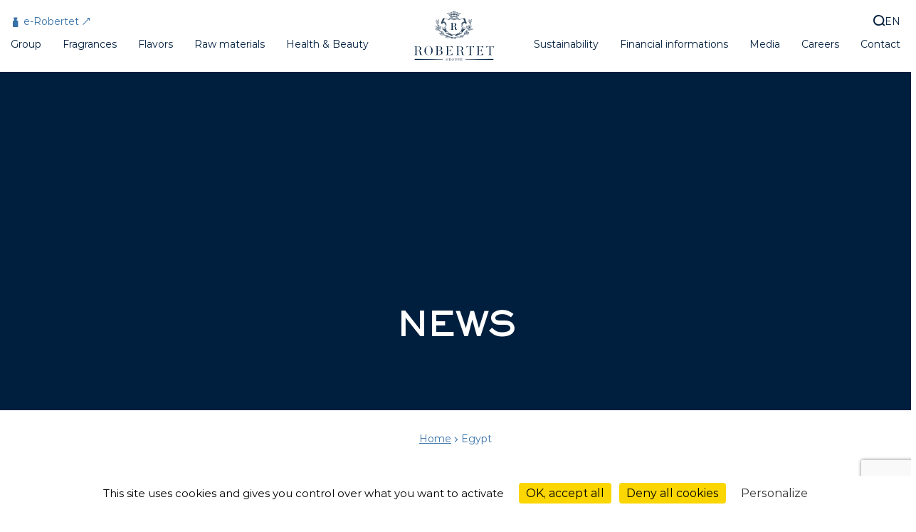

--- FILE ---
content_type: text/html; charset=UTF-8
request_url: https://www.robertet.com/en/blog/raw-material/egypt/
body_size: 14350
content:
<!DOCTYPE html>

<html lang="en-US" class="">

    <head>
        <meta name="viewport" content="width=device-width, initial-scale=1">

<link rel="profile" href="https://gmpg.org/xfn/11" />
<link rel="pingback" href="https://www.robertet.com/xmlrpc.php" />

<meta charset="UTF-8">
<title>Egypt - Robertet</title>

<meta name='robots' content='index, follow, max-image-preview:large, max-snippet:-1, max-video-preview:-1' />
	<style>img:is([sizes="auto" i], [sizes^="auto," i]) { contain-intrinsic-size: 3000px 1500px }</style>
	<link rel="alternate" href="https://www.robertet.com/blog/raw-material/egypte/" hreflang="fr" />
<link rel="alternate" href="https://www.robertet.com/en/blog/raw-material/egypt/" hreflang="en" />

	<!-- This site is optimized with the Yoast SEO plugin v25.1 - https://yoast.com/wordpress/plugins/seo/ -->
	<link rel="canonical" href="https://www.robertet.com/en/blog/raw-material/egypt/" />
	<meta property="og:locale" content="en_US" />
	<meta property="og:locale:alternate" content="fr_FR" />
	<meta property="og:type" content="article" />
	<meta property="og:title" content="Egypt - Robertet" />
	<meta property="og:url" content="https://www.robertet.com/en/blog/raw-material/egypt/" />
	<meta property="og:site_name" content="Robertet" />
	<meta property="article:modified_time" content="2024-04-15T08:45:41+00:00" />
	<meta property="og:image" content="https://www.robertet.com/wp-content/uploads/2024/03/Jasmin-INDE-1024x768-1.jpg" />
	<meta property="og:image:width" content="1024" />
	<meta property="og:image:height" content="768" />
	<meta property="og:image:type" content="image/jpeg" />
	<meta name="twitter:card" content="summary_large_image" />
	<meta name="twitter:label1" content="Est. reading time" />
	<meta name="twitter:data1" content="1 minute" />
	<script type="application/ld+json" class="yoast-schema-graph">{"@context":"https://schema.org","@graph":[{"@type":"WebPage","@id":"https://www.robertet.com/en/blog/raw-material/egypt/","url":"https://www.robertet.com/en/blog/raw-material/egypt/","name":"Egypt - Robertet","isPartOf":{"@id":"https://www.robertet.com/en/accueil-en/#website"},"primaryImageOfPage":{"@id":"https://www.robertet.com/en/blog/raw-material/egypt/#primaryimage"},"image":{"@id":"https://www.robertet.com/en/blog/raw-material/egypt/#primaryimage"},"thumbnailUrl":"https://www.robertet.com/wp-content/uploads/2024/03/Jasmin-INDE-1024x768-1.jpg","datePublished":"2024-04-15T08:45:32+00:00","dateModified":"2024-04-15T08:45:41+00:00","breadcrumb":{"@id":"https://www.robertet.com/en/blog/raw-material/egypt/#breadcrumb"},"inLanguage":"en-US","potentialAction":[{"@type":"ReadAction","target":["https://www.robertet.com/en/blog/raw-material/egypt/"]}]},{"@type":"ImageObject","inLanguage":"en-US","@id":"https://www.robertet.com/en/blog/raw-material/egypt/#primaryimage","url":"https://www.robertet.com/wp-content/uploads/2024/03/Jasmin-INDE-1024x768-1.jpg","contentUrl":"https://www.robertet.com/wp-content/uploads/2024/03/Jasmin-INDE-1024x768-1.jpg","width":1024,"height":768},{"@type":"BreadcrumbList","@id":"https://www.robertet.com/en/blog/raw-material/egypt/#breadcrumb","itemListElement":[{"@type":"ListItem","position":1,"name":"Home","item":"https://www.robertet.com/en/accueil-en/"},{"@type":"ListItem","position":2,"name":"Egypt"}]},{"@type":"WebSite","@id":"https://www.robertet.com/en/accueil-en/#website","url":"https://www.robertet.com/en/accueil-en/","name":"Robertet","description":"","potentialAction":[{"@type":"SearchAction","target":{"@type":"EntryPoint","urlTemplate":"https://www.robertet.com/en/accueil-en/?s={search_term_string}"},"query-input":{"@type":"PropertyValueSpecification","valueRequired":true,"valueName":"search_term_string"}}],"inLanguage":"en-US"}]}</script>
	<!-- / Yoast SEO plugin. -->


<link href='https://fonts.gstatic.com' crossorigin rel='preconnect' />
<link rel='stylesheet' id='wp-block-library-css' href='https://www.robertet.com/wp-includes/css/dist/block-library/style.min.css?ver=5ce4da0fdbc18876896e130fddbde961' type='text/css' media='all' />
<style id='global-styles-inline-css' type='text/css'>
:root{--wp--preset--aspect-ratio--square: 1;--wp--preset--aspect-ratio--4-3: 4/3;--wp--preset--aspect-ratio--3-4: 3/4;--wp--preset--aspect-ratio--3-2: 3/2;--wp--preset--aspect-ratio--2-3: 2/3;--wp--preset--aspect-ratio--16-9: 16/9;--wp--preset--aspect-ratio--9-16: 9/16;--wp--preset--color--black: #000000;--wp--preset--color--cyan-bluish-gray: #abb8c3;--wp--preset--color--white: #FFFFFF;--wp--preset--color--pale-pink: #f78da7;--wp--preset--color--vivid-red: #cf2e2e;--wp--preset--color--luminous-vivid-orange: #ff6900;--wp--preset--color--luminous-vivid-amber: #fcb900;--wp--preset--color--light-green-cyan: #7bdcb5;--wp--preset--color--vivid-green-cyan: #00d084;--wp--preset--color--pale-cyan-blue: #8ed1fc;--wp--preset--color--vivid-cyan-blue: #0693e3;--wp--preset--color--vivid-purple: #9b51e0;--wp--preset--color--blue-midnight: #011e3d;--wp--preset--color--blue-regal: #004070;--wp--preset--color--blue-astral: #3972a9;--wp--preset--color--blue-wedge: #5073a1;--wp--preset--color--blue-pegeon: #acc2db;--wp--preset--color--blue-french: #c8e8fe;--wp--preset--color--gray: #707070;--wp--preset--color--gray-alto: #dbdbdb;--wp--preset--color--gray-desert: #f2f2f1;--wp--preset--color--transparent: transparent;--wp--preset--gradient--vivid-cyan-blue-to-vivid-purple: linear-gradient(135deg,rgba(6,147,227,1) 0%,rgb(155,81,224) 100%);--wp--preset--gradient--light-green-cyan-to-vivid-green-cyan: linear-gradient(135deg,rgb(122,220,180) 0%,rgb(0,208,130) 100%);--wp--preset--gradient--luminous-vivid-amber-to-luminous-vivid-orange: linear-gradient(135deg,rgba(252,185,0,1) 0%,rgba(255,105,0,1) 100%);--wp--preset--gradient--luminous-vivid-orange-to-vivid-red: linear-gradient(135deg,rgba(255,105,0,1) 0%,rgb(207,46,46) 100%);--wp--preset--gradient--very-light-gray-to-cyan-bluish-gray: linear-gradient(135deg,rgb(238,238,238) 0%,rgb(169,184,195) 100%);--wp--preset--gradient--cool-to-warm-spectrum: linear-gradient(135deg,rgb(74,234,220) 0%,rgb(151,120,209) 20%,rgb(207,42,186) 40%,rgb(238,44,130) 60%,rgb(251,105,98) 80%,rgb(254,248,76) 100%);--wp--preset--gradient--blush-light-purple: linear-gradient(135deg,rgb(255,206,236) 0%,rgb(152,150,240) 100%);--wp--preset--gradient--blush-bordeaux: linear-gradient(135deg,rgb(254,205,165) 0%,rgb(254,45,45) 50%,rgb(107,0,62) 100%);--wp--preset--gradient--luminous-dusk: linear-gradient(135deg,rgb(255,203,112) 0%,rgb(199,81,192) 50%,rgb(65,88,208) 100%);--wp--preset--gradient--pale-ocean: linear-gradient(135deg,rgb(255,245,203) 0%,rgb(182,227,212) 50%,rgb(51,167,181) 100%);--wp--preset--gradient--electric-grass: linear-gradient(135deg,rgb(202,248,128) 0%,rgb(113,206,126) 100%);--wp--preset--gradient--midnight: linear-gradient(135deg,rgb(2,3,129) 0%,rgb(40,116,252) 100%);--wp--preset--gradient--light-orange-to-light-violet: linear-gradient(286deg, #F9EBF3 0%, #FCE4CD 100%);--wp--preset--gradient--light-orange-to-orange: linear-gradient(90deg, #FFDAB5 0%, #E9923E 100%);--wp--preset--gradient--gray-to-light-violet: linear-gradient(286deg, #F9EBF3 0%, #F7F7F7 100%);--wp--preset--gradient--dark-violet-to-violet: linear-gradient(107deg, #9D186B 0%, #D20B7B 100%);--wp--preset--font-size--small: 13px;--wp--preset--font-size--medium: 20px;--wp--preset--font-size--large: 36px;--wp--preset--font-size--x-large: 42px;--wp--preset--font-size--heading-1: inherit-1;--wp--preset--font-size--heading-2: inherit-2;--wp--preset--font-size--heading-3: inherit-3;--wp--preset--font-size--heading-4: inherit-4;--wp--preset--font-size--heading-5: inherit-5;--wp--preset--font-size--heading-6: inherit-6;--wp--preset--font-size--paragraph: inherit-paragraph;--wp--preset--font-family--montserrat: "montserrat", "Arial", "sans-serif";--wp--preset--font-family--sackers-gothic-std: "Sackers Gothic Std", "Arial", "sans-serif";--wp--preset--spacing--20: 0.44rem;--wp--preset--spacing--30: 0.67rem;--wp--preset--spacing--40: 1rem;--wp--preset--spacing--50: 1.5rem;--wp--preset--spacing--60: 2.25rem;--wp--preset--spacing--70: 3.38rem;--wp--preset--spacing--80: 5.06rem;--wp--preset--spacing--x-small: var(--wbq-spacing-x-small);--wp--preset--spacing--small: var(--wbq-spacing-small);--wp--preset--spacing--medium: var(--wbq-spacing-medium);--wp--preset--spacing--large: var(--wbq-spacing-large);--wp--preset--spacing--extra-large: var(--wbq-spacing-extra-large);--wp--preset--spacing--xx-large: var(--wbq-spacing-xx-large);--wp--preset--shadow--natural: 6px 6px 9px rgba(0, 0, 0, 0.2);--wp--preset--shadow--deep: 12px 12px 50px rgba(0, 0, 0, 0.4);--wp--preset--shadow--sharp: 6px 6px 0px rgba(0, 0, 0, 0.2);--wp--preset--shadow--outlined: 6px 6px 0px -3px rgba(255, 255, 255, 1), 6px 6px rgba(0, 0, 0, 1);--wp--preset--shadow--crisp: 6px 6px 0px rgba(0, 0, 0, 1);}:root { --wp--style--global--content-size: 1280px;--wp--style--global--wide-size: 1330px; }:where(body) { margin: 0; }.wp-site-blocks > .alignleft { float: left; margin-right: 2em; }.wp-site-blocks > .alignright { float: right; margin-left: 2em; }.wp-site-blocks > .aligncenter { justify-content: center; margin-left: auto; margin-right: auto; }:where(.wp-site-blocks) > * { margin-block-start: 24px; margin-block-end: 0; }:where(.wp-site-blocks) > :first-child { margin-block-start: 0; }:where(.wp-site-blocks) > :last-child { margin-block-end: 0; }:root { --wp--style--block-gap: 24px; }:root :where(.is-layout-flow) > :first-child{margin-block-start: 0;}:root :where(.is-layout-flow) > :last-child{margin-block-end: 0;}:root :where(.is-layout-flow) > *{margin-block-start: 24px;margin-block-end: 0;}:root :where(.is-layout-constrained) > :first-child{margin-block-start: 0;}:root :where(.is-layout-constrained) > :last-child{margin-block-end: 0;}:root :where(.is-layout-constrained) > *{margin-block-start: 24px;margin-block-end: 0;}:root :where(.is-layout-flex){gap: 24px;}:root :where(.is-layout-grid){gap: 24px;}.is-layout-flow > .alignleft{float: left;margin-inline-start: 0;margin-inline-end: 2em;}.is-layout-flow > .alignright{float: right;margin-inline-start: 2em;margin-inline-end: 0;}.is-layout-flow > .aligncenter{margin-left: auto !important;margin-right: auto !important;}.is-layout-constrained > .alignleft{float: left;margin-inline-start: 0;margin-inline-end: 2em;}.is-layout-constrained > .alignright{float: right;margin-inline-start: 2em;margin-inline-end: 0;}.is-layout-constrained > .aligncenter{margin-left: auto !important;margin-right: auto !important;}.is-layout-constrained > :where(:not(.alignleft):not(.alignright):not(.alignfull)){max-width: var(--wp--style--global--content-size);margin-left: auto !important;margin-right: auto !important;}.is-layout-constrained > .alignwide{max-width: var(--wp--style--global--wide-size);}body .is-layout-flex{display: flex;}.is-layout-flex{flex-wrap: wrap;align-items: center;}.is-layout-flex > :is(*, div){margin: 0;}body .is-layout-grid{display: grid;}.is-layout-grid > :is(*, div){margin: 0;}body{background-color: #FFFFFF;font-family: var(--wp--preset--font-family--raleway);font-size: 18px;line-height: 1.5;padding-top: 0px;padding-right: 0px;padding-bottom: 0px;padding-left: 0px;}a:where(:not(.wp-element-button)){text-decoration: underline;}:root :where(.wp-element-button, .wp-block-button__link){background-color: #32373c;border-width: 0;color: #fff;font-family: inherit;font-size: inherit;line-height: inherit;padding: calc(0.667em + 2px) calc(1.333em + 2px);text-decoration: none;}.has-black-color{color: var(--wp--preset--color--black) !important;}.has-cyan-bluish-gray-color{color: var(--wp--preset--color--cyan-bluish-gray) !important;}.has-white-color{color: var(--wp--preset--color--white) !important;}.has-pale-pink-color{color: var(--wp--preset--color--pale-pink) !important;}.has-vivid-red-color{color: var(--wp--preset--color--vivid-red) !important;}.has-luminous-vivid-orange-color{color: var(--wp--preset--color--luminous-vivid-orange) !important;}.has-luminous-vivid-amber-color{color: var(--wp--preset--color--luminous-vivid-amber) !important;}.has-light-green-cyan-color{color: var(--wp--preset--color--light-green-cyan) !important;}.has-vivid-green-cyan-color{color: var(--wp--preset--color--vivid-green-cyan) !important;}.has-pale-cyan-blue-color{color: var(--wp--preset--color--pale-cyan-blue) !important;}.has-vivid-cyan-blue-color{color: var(--wp--preset--color--vivid-cyan-blue) !important;}.has-vivid-purple-color{color: var(--wp--preset--color--vivid-purple) !important;}.has-blue-midnight-color{color: var(--wp--preset--color--blue-midnight) !important;}.has-blue-regal-color{color: var(--wp--preset--color--blue-regal) !important;}.has-blue-astral-color{color: var(--wp--preset--color--blue-astral) !important;}.has-blue-wedge-color{color: var(--wp--preset--color--blue-wedge) !important;}.has-blue-pegeon-color{color: var(--wp--preset--color--blue-pegeon) !important;}.has-blue-french-color{color: var(--wp--preset--color--blue-french) !important;}.has-gray-color{color: var(--wp--preset--color--gray) !important;}.has-gray-alto-color{color: var(--wp--preset--color--gray-alto) !important;}.has-gray-desert-color{color: var(--wp--preset--color--gray-desert) !important;}.has-transparent-color{color: var(--wp--preset--color--transparent) !important;}.has-black-background-color{background-color: var(--wp--preset--color--black) !important;}.has-cyan-bluish-gray-background-color{background-color: var(--wp--preset--color--cyan-bluish-gray) !important;}.has-white-background-color{background-color: var(--wp--preset--color--white) !important;}.has-pale-pink-background-color{background-color: var(--wp--preset--color--pale-pink) !important;}.has-vivid-red-background-color{background-color: var(--wp--preset--color--vivid-red) !important;}.has-luminous-vivid-orange-background-color{background-color: var(--wp--preset--color--luminous-vivid-orange) !important;}.has-luminous-vivid-amber-background-color{background-color: var(--wp--preset--color--luminous-vivid-amber) !important;}.has-light-green-cyan-background-color{background-color: var(--wp--preset--color--light-green-cyan) !important;}.has-vivid-green-cyan-background-color{background-color: var(--wp--preset--color--vivid-green-cyan) !important;}.has-pale-cyan-blue-background-color{background-color: var(--wp--preset--color--pale-cyan-blue) !important;}.has-vivid-cyan-blue-background-color{background-color: var(--wp--preset--color--vivid-cyan-blue) !important;}.has-vivid-purple-background-color{background-color: var(--wp--preset--color--vivid-purple) !important;}.has-blue-midnight-background-color{background-color: var(--wp--preset--color--blue-midnight) !important;}.has-blue-regal-background-color{background-color: var(--wp--preset--color--blue-regal) !important;}.has-blue-astral-background-color{background-color: var(--wp--preset--color--blue-astral) !important;}.has-blue-wedge-background-color{background-color: var(--wp--preset--color--blue-wedge) !important;}.has-blue-pegeon-background-color{background-color: var(--wp--preset--color--blue-pegeon) !important;}.has-blue-french-background-color{background-color: var(--wp--preset--color--blue-french) !important;}.has-gray-background-color{background-color: var(--wp--preset--color--gray) !important;}.has-gray-alto-background-color{background-color: var(--wp--preset--color--gray-alto) !important;}.has-gray-desert-background-color{background-color: var(--wp--preset--color--gray-desert) !important;}.has-transparent-background-color{background-color: var(--wp--preset--color--transparent) !important;}.has-black-border-color{border-color: var(--wp--preset--color--black) !important;}.has-cyan-bluish-gray-border-color{border-color: var(--wp--preset--color--cyan-bluish-gray) !important;}.has-white-border-color{border-color: var(--wp--preset--color--white) !important;}.has-pale-pink-border-color{border-color: var(--wp--preset--color--pale-pink) !important;}.has-vivid-red-border-color{border-color: var(--wp--preset--color--vivid-red) !important;}.has-luminous-vivid-orange-border-color{border-color: var(--wp--preset--color--luminous-vivid-orange) !important;}.has-luminous-vivid-amber-border-color{border-color: var(--wp--preset--color--luminous-vivid-amber) !important;}.has-light-green-cyan-border-color{border-color: var(--wp--preset--color--light-green-cyan) !important;}.has-vivid-green-cyan-border-color{border-color: var(--wp--preset--color--vivid-green-cyan) !important;}.has-pale-cyan-blue-border-color{border-color: var(--wp--preset--color--pale-cyan-blue) !important;}.has-vivid-cyan-blue-border-color{border-color: var(--wp--preset--color--vivid-cyan-blue) !important;}.has-vivid-purple-border-color{border-color: var(--wp--preset--color--vivid-purple) !important;}.has-blue-midnight-border-color{border-color: var(--wp--preset--color--blue-midnight) !important;}.has-blue-regal-border-color{border-color: var(--wp--preset--color--blue-regal) !important;}.has-blue-astral-border-color{border-color: var(--wp--preset--color--blue-astral) !important;}.has-blue-wedge-border-color{border-color: var(--wp--preset--color--blue-wedge) !important;}.has-blue-pegeon-border-color{border-color: var(--wp--preset--color--blue-pegeon) !important;}.has-blue-french-border-color{border-color: var(--wp--preset--color--blue-french) !important;}.has-gray-border-color{border-color: var(--wp--preset--color--gray) !important;}.has-gray-alto-border-color{border-color: var(--wp--preset--color--gray-alto) !important;}.has-gray-desert-border-color{border-color: var(--wp--preset--color--gray-desert) !important;}.has-transparent-border-color{border-color: var(--wp--preset--color--transparent) !important;}.has-vivid-cyan-blue-to-vivid-purple-gradient-background{background: var(--wp--preset--gradient--vivid-cyan-blue-to-vivid-purple) !important;}.has-light-green-cyan-to-vivid-green-cyan-gradient-background{background: var(--wp--preset--gradient--light-green-cyan-to-vivid-green-cyan) !important;}.has-luminous-vivid-amber-to-luminous-vivid-orange-gradient-background{background: var(--wp--preset--gradient--luminous-vivid-amber-to-luminous-vivid-orange) !important;}.has-luminous-vivid-orange-to-vivid-red-gradient-background{background: var(--wp--preset--gradient--luminous-vivid-orange-to-vivid-red) !important;}.has-very-light-gray-to-cyan-bluish-gray-gradient-background{background: var(--wp--preset--gradient--very-light-gray-to-cyan-bluish-gray) !important;}.has-cool-to-warm-spectrum-gradient-background{background: var(--wp--preset--gradient--cool-to-warm-spectrum) !important;}.has-blush-light-purple-gradient-background{background: var(--wp--preset--gradient--blush-light-purple) !important;}.has-blush-bordeaux-gradient-background{background: var(--wp--preset--gradient--blush-bordeaux) !important;}.has-luminous-dusk-gradient-background{background: var(--wp--preset--gradient--luminous-dusk) !important;}.has-pale-ocean-gradient-background{background: var(--wp--preset--gradient--pale-ocean) !important;}.has-electric-grass-gradient-background{background: var(--wp--preset--gradient--electric-grass) !important;}.has-midnight-gradient-background{background: var(--wp--preset--gradient--midnight) !important;}.has-light-orange-to-light-violet-gradient-background{background: var(--wp--preset--gradient--light-orange-to-light-violet) !important;}.has-light-orange-to-orange-gradient-background{background: var(--wp--preset--gradient--light-orange-to-orange) !important;}.has-gray-to-light-violet-gradient-background{background: var(--wp--preset--gradient--gray-to-light-violet) !important;}.has-dark-violet-to-violet-gradient-background{background: var(--wp--preset--gradient--dark-violet-to-violet) !important;}.has-small-font-size{font-size: var(--wp--preset--font-size--small) !important;}.has-medium-font-size{font-size: var(--wp--preset--font-size--medium) !important;}.has-large-font-size{font-size: var(--wp--preset--font-size--large) !important;}.has-x-large-font-size{font-size: var(--wp--preset--font-size--x-large) !important;}.has-heading-1-font-size{font-size: var(--wp--preset--font-size--heading-1) !important;}.has-heading-2-font-size{font-size: var(--wp--preset--font-size--heading-2) !important;}.has-heading-3-font-size{font-size: var(--wp--preset--font-size--heading-3) !important;}.has-heading-4-font-size{font-size: var(--wp--preset--font-size--heading-4) !important;}.has-heading-5-font-size{font-size: var(--wp--preset--font-size--heading-5) !important;}.has-heading-6-font-size{font-size: var(--wp--preset--font-size--heading-6) !important;}.has-paragraph-font-size{font-size: var(--wp--preset--font-size--paragraph) !important;}.has-montserrat-font-family{font-family: var(--wp--preset--font-family--montserrat) !important;}.has-sackers-gothic-std-font-family{font-family: var(--wp--preset--font-family--sackers-gothic-std) !important;}
:root :where(.wp-block-columns-is-layout-flow) > :first-child{margin-block-start: 0;}:root :where(.wp-block-columns-is-layout-flow) > :last-child{margin-block-end: 0;}:root :where(.wp-block-columns-is-layout-flow) > *{margin-block-start: var(--wbq-spacing-gap);margin-block-end: 0;}:root :where(.wp-block-columns-is-layout-constrained) > :first-child{margin-block-start: 0;}:root :where(.wp-block-columns-is-layout-constrained) > :last-child{margin-block-end: 0;}:root :where(.wp-block-columns-is-layout-constrained) > *{margin-block-start: var(--wbq-spacing-gap);margin-block-end: 0;}:root :where(.wp-block-columns-is-layout-flex){gap: var(--wbq-spacing-gap);}:root :where(.wp-block-columns-is-layout-grid){gap: var(--wbq-spacing-gap);}
:root :where(.wp-block-pullquote){font-size: 1.5em;line-height: 1.6;}
:root :where(.wp-block-heading){font-family: var(--wp--preset--font-family--sackers-gothic-std);}
</style>
<link rel='stylesheet' id='nbcpf-intlTelInput-style-css' href='https://www.robertet.com/wp-content/plugins/country-phone-field-contact-form-7/assets/css/intlTelInput.min.css?ver=5ce4da0fdbc18876896e130fddbde961' type='text/css' media='all' />
<link rel='stylesheet' id='nbcpf-countryFlag-style-css' href='https://www.robertet.com/wp-content/plugins/country-phone-field-contact-form-7/assets/css/countrySelect.min.css?ver=5ce4da0fdbc18876896e130fddbde961' type='text/css' media='all' />
<link rel='stylesheet' id='main_css-css' href='https://www.robertet.com/wp-content/themes/webqam/dist/assets/main.css?ver=md5-c4f35b7817a38e149ccd68243da4da38' type='text/css' media='all' />
<script type="text/javascript" src="https://www.robertet.com/wp-includes/js/jquery/jquery.min.js?ver=3.7.1" id="jquery-core-js"></script>
<script type="text/javascript" src="https://www.robertet.com/wp-includes/js/jquery/jquery-migrate.min.js?ver=3.4.1" id="jquery-migrate-js"></script>
<link rel="https://api.w.org/" href="https://www.robertet.com/wp-json/" /><link rel="alternate" title="JSON" type="application/json" href="https://www.robertet.com/wp-json/wp/v2/raw-material/4175" /><link rel='shortlink' href='https://www.robertet.com/?p=4175' />
<link rel="alternate" title="oEmbed (JSON)" type="application/json+oembed" href="https://www.robertet.com/wp-json/oembed/1.0/embed?url=https%3A%2F%2Fwww.robertet.com%2Fen%2Fblog%2Fraw-material%2Fegypt%2F" />
<link rel="alternate" title="oEmbed (XML)" type="text/xml+oembed" href="https://www.robertet.com/wp-json/oembed/1.0/embed?url=https%3A%2F%2Fwww.robertet.com%2Fen%2Fblog%2Fraw-material%2Fegypt%2F&#038;format=xml" />
<link rel="preload" href="/wp-content/themes/webqam/dist/assets/main.css?ver=1.0.0" as="style" type="text/css" crossorigin="anonymous"><link rel="preload" href="/wp-content/themes/webqam/dist/assets/main.js?ver=1.0.0" as="script" type="application/javascript" crossorigin="anonymous"><link rel="preload" href="/wp-content/themes/webqam/dist/assets/SackersGothicStd-Heavy.woff2" as="font" type="font/woff2" crossorigin="anonymous"><link rel="preload" href="/wp-content/themes/webqam/dist/assets/SackersGothicStd-Medium.woff2" as="font" type="font/woff2" crossorigin="anonymous"><link rel="preload" href="/wp-content/themes/webqam/dist/assets/SackersGothicStd-Light.woff2" as="font" type="font/woff2" crossorigin="anonymous"><link rel="preload" href="/wp-content/themes/webqam/dist/assets/Montserrat-Thin.woff2" as="font" type="font/woff2" crossorigin="anonymous"><link rel="preload" href="/wp-content/themes/webqam/dist/assets/Montserrat-ExtraLight.woff2" as="font" type="font/woff2" crossorigin="anonymous"><link rel="preload" href="/wp-content/themes/webqam/dist/assets/Montserrat-Light.woff2" as="font" type="font/woff2" crossorigin="anonymous"><link rel="preload" href="/wp-content/themes/webqam/dist/assets/Montserrat-SemiBold.woff2" as="font" type="font/woff2" crossorigin="anonymous"><link rel="preload" href="/wp-content/themes/webqam/dist/assets/Montserrat-Regular.woff2" as="font" type="font/woff2" crossorigin="anonymous"><link rel="preload" href="/wp-content/themes/webqam/dist/assets/Montserrat-Medium.woff2" as="font" type="font/woff2" crossorigin="anonymous"><link rel="preload" href="/wp-content/themes/webqam/dist/assets/Montserrat-Bold.woff2" as="font" type="font/woff2" crossorigin="anonymous"><link rel="preload" href="/wp-content/themes/webqam/dist/assets/Montserrat-ExtraBold.woff2" as="font" type="font/woff2" crossorigin="anonymous"><link rel="preload" href="/wp-content/themes/webqam/dist/assets/Montserrat-Black.woff2" as="font" type="font/woff2" crossorigin="anonymous">            <script src="https://cdnjs.cloudflare.com/ajax/libs/tarteaucitronjs/1.22.0/tarteaucitron.js"></script>
            <script type="text/javascript">
                tarteaucitron.init({
                    "privacyUrl": "", /* Privacy policy url */
                    "hashtag": "#tarteaucitron", /* Open the panel with this hashtag */
                    "cookieName": "tartaucitron", /* Cookie name */
                    "orientation": "bottom", /* Banner position (top - bottom) */
                    "showAlertSmall": true, /* Show the small banner on bottom right */
                    "cookieslist": false, /* Show the cookie list */
                    "adblocker": false, /* Show a Warning if an adblocker is detected */
                    "AcceptAllCta": true, /* Show the accept all button when highPrivacy on */
                    "highPrivacy": true, /* Disable auto consent */
                    "handleBrowserDNTRequest": false, /* If Do Not Track == 1, accept all */
                    "removeCredit": false, /* Remove credit link */
                    "moreInfoLink": false, /* Show more info link */
                    "googleConsentMode": true, /* Enable Google Consent Mode v2 for Google ads & GA4 */
                    "bingConsentMode": true, /* Activer le Bing Consent Mode pour Clarity & Bing Ads */
                    "softConsentMode": false, /* Soft consent mode (le consentement est requis pour charger les tags) */
                    "dataLayer": false, /* Envoyer un événement dans dataLayer avec le statut des services */
                    "serverSide": false, /* Server side seulement, les tags ne sont pas chargé côté client */
                });

                tarteaucitron.user.googleadsId = 'AW-357298892';
                (tarteaucitron.job = tarteaucitron.job || []).push('googleads');

                (tarteaucitron.job = tarteaucitron.job || []).push('gcmadstorage');
                (tarteaucitron.job = tarteaucitron.job || []).push('gcmanalyticsstorage');
                (tarteaucitron.job = tarteaucitron.job || []).push('gcmfunctionality');
                (tarteaucitron.job = tarteaucitron.job || []).push('gcmpersonalization');
                (tarteaucitron.job = tarteaucitron.job || []).push('gcmadsuserdata');
                (tarteaucitron.job = tarteaucitron.job || []).push('gcmsecurity');
            </script>
            <link rel="icon" href="https://www.robertet.com/wp-content/uploads/2024/02/cropped-apple-icon-144x144-1-32x32.png" sizes="32x32" />
<link rel="icon" href="https://www.robertet.com/wp-content/uploads/2024/02/cropped-apple-icon-144x144-1-192x192.png" sizes="192x192" />
<link rel="apple-touch-icon" href="https://www.robertet.com/wp-content/uploads/2024/02/cropped-apple-icon-144x144-1-180x180.png" />
<meta name="msapplication-TileImage" content="https://www.robertet.com/wp-content/uploads/2024/02/cropped-apple-icon-144x144-1-270x270.png" />

<link rel="apple-touch-icon" sizes="180x180"
      href="/wp-content/themes/webqam/assets/images/favicon/apple-touch-icon.png">
<link rel="icon" type="image/png" sizes="32x32"
      href="/wp-content/themes/webqam/assets/images/favicon/favicon-32x32.png">
<link rel="icon" type="image/png" sizes="16x16"
      href="/wp-content/themes/webqam/assets/images/favicon/favicon-16x16.png">
<link rel="shortcut icon" href="/wp-content/themes/webqam/assets/images/favicon/favicon.ico">
<link rel="manifest" href="/wp-content/themes/webqam/assets/images/favicon/site.webmanifest">
<meta name="apple-mobile-web-app-title" content="Robertet">
<meta name="application-name" content="Robertet">
<meta name="msapplication-TileColor" content="#000000">
<meta name="msapplication-TileImage" content="/wp-content/themes/webqam/assets/images/favicon/mstile-144x144.png">
<meta name="theme-color" content="#000000">    </head>

    <body class="wp-singular raw-material-template-default single single-raw-material postid-4175 wp-embed-responsive wp-theme-webqam">

        
<header class="site-header site-header--not-single-post site-header--not-search-page  site-header--transparent">
    <div class="site-header__top-header">
        <div class="site-header__mobile">
            <div class="site-header__wrapper-burger">
                
<a href="#" class="burger  site-header__burger">
    <div class="burger__bar"></div>
    <div class="burger__bar"></div>
    <div class="burger__bar"></div>
</a>
            </div>
            
<a class="site-logo  site-header__logo" href="https://www.robertet.com/en/accueil-en/" aria-label="Robertet - Grasse">
    

    <img
            class="image  site-logo__image--large site-logo__image"
            src="https://www.robertet.com/wp-content/uploads/2024/02/Logo_Robertet.svg"
            alt="Logo"
            width="113"
            height="70"
    />


    <img
            class="image  site-logo__image"
            src="https://www.robertet.com/wp-content/uploads/2024/02/Groupe-11.svg"
            alt="Logo mini"
            width="54"
            height="39"
    />
</a>
            <div class="site-header__right-elements">

                <div class="site-header__return"><span class='icon icon--arrow-back'></div>
                <div class="site-header__search">
                    <a href="https://www.robertet.com/en/?s=">
    <i class="icon icon--search"></i>
</a>
                </div>
            </div>

        </div>
        <div class="site-header__desktop">
            <div class="site-header__primary-nav">
                <div class="site-header__nav site-header__nav--left">
                    <nav id="main-nav-left" class="site-nav-menu--main-nav-left main-nav-left__wrapper" aria-label="Main side navigation"><ul id="menu-menu-gauche-en" class="main-nav-left"><li id="menu-item-2832" class="menu-item menu-item-type-post_type menu-item-object-page menu-item-has-children menu-item-2832 menu-item-depth-0 main-nav-left__menu-item"><a href="https://www.robertet.com/en/group/" class="menu-item-link main-nav-left__menu-item-link"><span class="menu-item-link__content"><span class="menu-item-link__text-wrapper" ><span class="menu-item-link__title">Group</span></span></span></a>
<div class="sub-menu-wrapper"><div class="sub-menu-wrapper__container"><div class="sub-menu-wrapper__wrapper-list"><ul class="sub-menu menu-depth-1">
	<li id="menu-item-7491" class="menu-item menu-item-type-post_type menu-item-object-page menu-item-7491 menu-item-depth-1 main-nav-left__menu-item"><a class='menu-item-parent' href='https://www.robertet.com/en/group/'><span class="menu-item-link__image-wrapper"><img class="menu-item-link__image" src="https://www.robertet.com/wp-content/uploads/2024/04/Design-sans-titre-4-1.jpg" alt="" width="1920" height="846" loading="lazy" /></span><div class='menu-item-parent__content'>Group<span class='menu-item-parent__icon icon icon--arrow'></span></div></a><a href="https://www.robertet.com/en/group/our-history/" class="menu-item-link main-nav-left__menu-item-link"><span class="menu-item-link__content"><span class="menu-item-link__text-wrapper" ><span class="menu-item-link__title">History</span></span></span></a></li>
	<li id="menu-item-3050" class="menu-item menu-item-type-post_type menu-item-object-page menu-item-3050 menu-item-depth-1 main-nav-left__menu-item"><a href="https://www.robertet.com/en/group/futuring-naturals-2/" class="menu-item-link main-nav-left__menu-item-link"><span class="menu-item-link__content"><span class="menu-item-link__text-wrapper" ><span class="menu-item-link__title">Our purpose</span></span></span></a></li>
	<li id="menu-item-3049" class="menu-item menu-item-type-post_type menu-item-object-page menu-item-3049 menu-item-depth-1 main-nav-left__menu-item"><a href="https://www.robertet.com/en/group/governance/" class="menu-item-link main-nav-left__menu-item-link"><span class="menu-item-link__content"><span class="menu-item-link__text-wrapper" ><span class="menu-item-link__title">Governance</span></span></span></a></li>
	<li id="menu-item-3047" class="menu-item menu-item-type-post_type menu-item-object-page menu-item-3047 menu-item-depth-1 main-nav-left__menu-item"><a href="https://www.robertet.com/en/group/futuring-naturals-2/industry/" class="menu-item-link main-nav-left__menu-item-link"><span class="menu-item-link__content"><span class="menu-item-link__text-wrapper" ><span class="menu-item-link__title">Industry</span></span></span></a></li>
	<li id="menu-item-3048" class="menu-item menu-item-type-post_type menu-item-object-page menu-item-3048 menu-item-depth-1 main-nav-left__menu-item"><a href="https://www.robertet.com/en/group/innovation-2/" class="menu-item-link main-nav-left__menu-item-link"><span class="menu-item-link__content"><span class="menu-item-link__text-wrapper" ><span class="menu-item-link__title">Innovation</span></span></span></a></li>
	<li id="menu-item-77614" class="menu-item menu-item-type-post_type menu-item-object-page menu-item-77614 menu-item-depth-1 main-nav-left__menu-item"><a href="https://www.robertet.com/en/group/acquisitions/" class="menu-item-link main-nav-left__menu-item-link"><span class="menu-item-link__content"><span class="menu-item-link__text-wrapper" ><span class="menu-item-link__title">Acquisitions</span></span></span></a></li>
	<li id="menu-item-4412" class="menu-item menu-item-type-post_type menu-item-object-page menu-item-4412 menu-item-depth-1 main-nav-left__menu-item"><a href="https://www.robertet.com/en/group/our-locations/" class="menu-item-link main-nav-left__menu-item-link"><span class="menu-item-link__content"><span class="menu-item-link__text-wrapper" ><span class="menu-item-link__title">Locations</span></span></span></a></li>
</ul></div></div></div>
</li>
<li id="menu-item-2827" class="menu-item menu-item-type-post_type menu-item-object-page menu-item-has-children menu-item-2827 menu-item-depth-0 main-nav-left__menu-item"><a href="https://www.robertet.com/en/fragrances/" class="menu-item-link main-nav-left__menu-item-link"><span class="menu-item-link__content"><span class="menu-item-link__text-wrapper" ><span class="menu-item-link__title">Fragrances</span></span></span></a>
<div class="sub-menu-wrapper"><div class="sub-menu-wrapper__container"><div class="sub-menu-wrapper__wrapper-list"><ul class="sub-menu menu-depth-1">
	<li id="menu-item-8451" class="menu-item menu-item-type-post_type menu-item-object-page menu-item-8451 menu-item-depth-1 main-nav-left__menu-item"><a class='menu-item-parent' href='https://www.robertet.com/en/fragrances/'><span class="menu-item-link__image-wrapper"><img class="menu-item-link__image" src="https://www.robertet.com/wp-content/uploads/2024/04/Robertet-2024-Rose-neutre1.jpg.webp" alt="" width="2500" height="1491" loading="lazy" /></span><div class='menu-item-parent__content'>Fragrances<span class='menu-item-parent__icon icon icon--arrow'></span></div></a><a href="https://www.robertet.com/en/fragrances/creative-signature-2/" class="menu-item-link main-nav-left__menu-item-link"><span class="menu-item-link__content"><span class="menu-item-link__text-wrapper" ><span class="menu-item-link__title">Creative signature</span></span></span></a></li>
	<li id="menu-item-3898" class="menu-item menu-item-type-post_type menu-item-object-page menu-item-3898 menu-item-depth-1 main-nav-left__menu-item"><a href="https://www.robertet.com/en/fragrances/beyond-the-scent/" class="menu-item-link main-nav-left__menu-item-link"><span class="menu-item-link__content"><span class="menu-item-link__text-wrapper" ><span class="menu-item-link__title">Beyond the scent</span></span></span></a></li>
	<li id="menu-item-3899" class="menu-item menu-item-type-post_type menu-item-object-page menu-item-3899 menu-item-depth-1 main-nav-left__menu-item"><a href="https://www.robertet.com/en/fragrances/conscious-naturals/" class="menu-item-link main-nav-left__menu-item-link"><span class="menu-item-link__content"><span class="menu-item-link__text-wrapper" ><span class="menu-item-link__title">Conscious naturals</span></span></span></a></li>
	<li id="menu-item-3046" class="menu-item menu-item-type-post_type menu-item-object-page menu-item-3046 menu-item-depth-1 main-nav-left__menu-item"><a href="https://www.robertet.com/en/group/tailor-made-creations/" class="menu-item-link main-nav-left__menu-item-link"><span class="menu-item-link__content"><span class="menu-item-link__text-wrapper" ><span class="menu-item-link__title">Tailor-made creation</span></span></span></a></li>
</ul></div></div></div>
</li>
<li id="menu-item-2828" class="menu-item menu-item-type-post_type menu-item-object-page menu-item-has-children menu-item-2828 menu-item-depth-0 main-nav-left__menu-item"><a href="https://www.robertet.com/en/flavors/" class="menu-item-link main-nav-left__menu-item-link"><span class="menu-item-link__content"><span class="menu-item-link__text-wrapper" ><span class="menu-item-link__title">Flavors</span></span></span></a>
<div class="sub-menu-wrapper"><div class="sub-menu-wrapper__container"><div class="sub-menu-wrapper__wrapper-list"><ul class="sub-menu menu-depth-1">
	<li id="menu-item-3896" class="menu-item menu-item-type-post_type menu-item-object-page menu-item-3896 menu-item-depth-1 main-nav-left__menu-item"><a class='menu-item-parent' href='https://www.robertet.com/en/flavors/'><span class="menu-item-link__image-wrapper"><img class="menu-item-link__image" src="https://www.robertet.com/wp-content/uploads/2024/04/Robertet-2024-vanille-neutre-1-scaled-e1712129791366.jpg-1.webp" alt="" width="1506" height="2048" loading="lazy" /></span><div class='menu-item-parent__content'>Flavors<span class='menu-item-parent__icon icon icon--arrow'></span></div></a><a href="https://www.robertet.com/en/flavors/better-nutrition/" class="menu-item-link main-nav-left__menu-item-link"><span class="menu-item-link__content"><span class="menu-item-link__text-wrapper" ><span class="menu-item-link__title">Better nutrition</span></span></span></a></li>
	<li id="menu-item-3897" class="menu-item menu-item-type-post_type menu-item-object-page menu-item-3897 menu-item-depth-1 main-nav-left__menu-item"><a href="https://www.robertet.com/en/flavors/consumer-experience/" class="menu-item-link main-nav-left__menu-item-link"><span class="menu-item-link__content"><span class="menu-item-link__text-wrapper" ><span class="menu-item-link__title">Consumer experience</span></span></span></a></li>
	<li id="menu-item-3901" class="menu-item menu-item-type-post_type menu-item-object-page menu-item-3901 menu-item-depth-1 main-nav-left__menu-item"><a href="https://www.robertet.com/en/flavors/natural-solutions/" class="menu-item-link main-nav-left__menu-item-link"><span class="menu-item-link__content"><span class="menu-item-link__text-wrapper" ><span class="menu-item-link__title">Natural solutions</span></span></span></a></li>
</ul></div></div></div>
</li>
<li id="menu-item-2826" class="menu-item menu-item-type-post_type menu-item-object-page menu-item-has-children menu-item-2826 menu-item-depth-0 main-nav-left__menu-item"><a href="https://www.robertet.com/en/raw-materials/" class="menu-item-link main-nav-left__menu-item-link"><span class="menu-item-link__content"><span class="menu-item-link__text-wrapper" ><span class="menu-item-link__title">Raw materials</span></span></span></a>
<div class="sub-menu-wrapper"><div class="sub-menu-wrapper__container"><div class="sub-menu-wrapper__wrapper-list"><ul class="sub-menu menu-depth-1">
	<li id="menu-item-3051" class="menu-item menu-item-type-post_type menu-item-object-page menu-item-3051 menu-item-depth-1 main-nav-left__menu-item"><a class='menu-item-parent' href='https://www.robertet.com/en/raw-materials/'><span class="menu-item-link__image-wrapper"><img class="menu-item-link__image" src="https://www.robertet.com/wp-content/uploads/2024/04/img_Menu_MP.png.webp" alt="" width="680" height="352" loading="lazy" /></span><div class='menu-item-parent__content'>Raw materials<span class='menu-item-parent__icon icon icon--arrow'></span></div></a><a href="https://www.robertet.com/en/raw-materials/sustainable-sourcing/" class="menu-item-link main-nav-left__menu-item-link"><span class="menu-item-link__content"><span class="menu-item-link__text-wrapper" ><span class="menu-item-link__title">Sustainable sourcing</span></span></span></a></li>
	<li id="menu-item-4261" class="menu-item menu-item-type-post_type menu-item-object-page menu-item-4261 menu-item-depth-1 main-nav-left__menu-item"><a href="https://www.robertet.com/en/raw-materials/raw-materials-map/" class="menu-item-link main-nav-left__menu-item-link"><span class="menu-item-link__content"><span class="menu-item-link__text-wrapper" ><span class="menu-item-link__title">Raw Materials Map</span></span></span></a></li>
	<li id="menu-item-3902" class="menu-item menu-item-type-post_type menu-item-object-page menu-item-3902 menu-item-depth-1 main-nav-left__menu-item"><a href="https://www.robertet.com/en/raw-materials/e-robertet-presentation/" class="menu-item-link main-nav-left__menu-item-link"><span class="menu-item-link__content"><span class="menu-item-link__text-wrapper" ><span class="menu-item-link__title">e-robertet presentation</span></span></span></a></li>
</ul></div></div></div>
</li>
<li id="menu-item-2825" class="menu-item menu-item-type-post_type menu-item-object-page menu-item-has-children menu-item-2825 menu-item-depth-0 main-nav-left__menu-item"><a href="https://www.robertet.com/en/health-beauty-2/" class="menu-item-link main-nav-left__menu-item-link"><span class="menu-item-link__content"><span class="menu-item-link__text-wrapper" ><span class="menu-item-link__title">Health &#038; Beauty</span></span></span></a>
<div class="sub-menu-wrapper"><div class="sub-menu-wrapper__container"><div class="sub-menu-wrapper__wrapper-list"><ul class="sub-menu menu-depth-1">
	<li id="menu-item-3216" class="menu-item menu-item-type-post_type menu-item-object-page menu-item-3216 menu-item-depth-1 main-nav-left__menu-item"><a class='menu-item-parent' href='https://www.robertet.com/en/health-beauty-2/'><span class="menu-item-link__image-wrapper"><img class="menu-item-link__image" src="https://www.robertet.com/wp-content/uploads/2024/04/Robertet-2024-Le-Millet-081-1.png.webp" alt="" width="1600" height="660" loading="lazy" /></span><div class='menu-item-parent__content'>Health &#038; Beauty<span class='menu-item-parent__icon icon icon--arrow'></span></div></a><a href="https://www.robertet.com/en/health-beauty-2/health/" class="menu-item-link main-nav-left__menu-item-link"><span class="menu-item-link__content"><span class="menu-item-link__text-wrapper" ><span class="menu-item-link__title">Health</span></span></span></a></li>
	<li id="menu-item-3214" class="menu-item menu-item-type-post_type menu-item-object-page menu-item-3214 menu-item-depth-1 main-nav-left__menu-item"><a href="https://www.robertet.com/en/health-beauty-2/nutricosmetics/" class="menu-item-link main-nav-left__menu-item-link"><span class="menu-item-link__content"><span class="menu-item-link__text-wrapper" ><span class="menu-item-link__title">Nutricosmetic</span></span></span></a></li>
	<li id="menu-item-3215" class="menu-item menu-item-type-post_type menu-item-object-page menu-item-3215 menu-item-depth-1 main-nav-left__menu-item"><a href="https://www.robertet.com/en/health-beauty-2/cosmetics/" class="menu-item-link main-nav-left__menu-item-link"><span class="menu-item-link__content"><span class="menu-item-link__text-wrapper" ><span class="menu-item-link__title">Cosmetic</span></span></span></a></li>
	<li id="menu-item-3213" class="menu-item menu-item-type-post_type menu-item-object-page menu-item-3213 menu-item-depth-1 main-nav-left__menu-item"><a href="https://www.robertet.com/en/health-beauty-2/positiv-food/" class="menu-item-link main-nav-left__menu-item-link"><span class="menu-item-link__content"><span class="menu-item-link__text-wrapper" ><span class="menu-item-link__title">Positiv’ Food</span></span></span></a></li>
</ul></div></div></div>
</li>
</ul></nav>                </div>
                
<a class="site-logo  site-header__logo-nav-desktop" href="https://www.robertet.com/en/accueil-en/" aria-label="Robertet - Grasse">
    

    <img
            class="image  site-logo__image--large site-logo__image"
            src="https://www.robertet.com/wp-content/uploads/2024/02/Logo_Robertet.svg"
            alt="Logo"
            width="113"
            height="70"
    />


    <img
            class="image  site-logo__image"
            src="https://www.robertet.com/wp-content/uploads/2024/02/Groupe-11.svg"
            alt="Logo mini"
            width="54"
            height="39"
    />
</a>
                <div class="site-header__nav site-header__nav--right">
                    <nav id="main-nav-right" class="site-nav-menu--main-nav-right main-nav-right__wrapper" aria-label="Main side navigation"><ul id="menu-menu-droite-en" class="main-nav-right"><li id="menu-item-2834" class="menu-item menu-item-type-post_type menu-item-object-page menu-item-2834 menu-item-depth-0 main-nav-right__menu-item"><a href="https://www.robertet.com/en/sustainability/" class="menu-item-link main-nav-right__menu-item-link"><span class="menu-item-link__content"><span class="menu-item-link__text-wrapper" ><span class="menu-item-link__title">Sustainability</span></span></span></a></li>
<li id="menu-item-2836" class="menu-item menu-item-type-post_type menu-item-object-page menu-item-has-children menu-item-2836 menu-item-depth-0 main-nav-right__menu-item"><a href="https://www.robertet.com/en/financial-informations/" class="menu-item-link main-nav-right__menu-item-link"><span class="menu-item-link__content"><span class="menu-item-link__text-wrapper" ><span class="menu-item-link__title">Financial informations</span></span></span></a>
<div class="sub-menu-wrapper"><div class="sub-menu-wrapper__container"><div class="sub-menu-wrapper__wrapper-list"><ul class="sub-menu menu-depth-1">
	<li id="menu-item-3218" class="menu-item menu-item-type-post_type menu-item-object-page menu-item-3218 menu-item-depth-1 main-nav-right__menu-item"><a class='menu-item-parent' href='https://www.robertet.com/en/financial-informations/'><span class="menu-item-link__image-wrapper"><img class="menu-item-link__image" src="https://www.robertet.com/wp-content/uploads/2024/04/img_Menu_Investisseurs.png.webp" alt="" width="679" height="352" loading="lazy" /></span><div class='menu-item-parent__content'>Financial informations<span class='menu-item-parent__icon icon icon--arrow'></span></div></a><a href="https://www.robertet.com/en/financial-informations/regulated-financial-publications/" class="menu-item-link main-nav-right__menu-item-link"><span class="menu-item-link__content"><span class="menu-item-link__text-wrapper" ><span class="menu-item-link__title">Regulated financial informations</span></span></span></a></li>
	<li id="menu-item-110807" class="menu-item menu-item-type-custom menu-item-object-custom menu-item-110807 menu-item-depth-1 main-nav-right__menu-item"><a href="https://www.robertet.com/en/financial-informations/regulated-financial-publications/#press-releases" class="menu-item-link main-nav-right__menu-item-link"><span class="menu-item-link__content"><span class="menu-item-link__text-wrapper" ><span class="menu-item-link__title">Press Releases</span></span></span></a></li>
	<li id="menu-item-3217" class="menu-item menu-item-type-post_type menu-item-object-page menu-item-3217 menu-item-depth-1 main-nav-right__menu-item"><a href="https://www.robertet.com/en/group/governance/" class="menu-item-link main-nav-right__menu-item-link"><span class="menu-item-link__content"><span class="menu-item-link__text-wrapper" ><span class="menu-item-link__title">Governance</span></span></span></a></li>
</ul></div></div></div>
</li>
<li id="menu-item-2835" class="menu-item menu-item-type-post_type menu-item-object-page menu-item-has-children menu-item-2835 menu-item-depth-0 main-nav-right__menu-item"><a href="https://www.robertet.com/en/media-2/" class="menu-item-link main-nav-right__menu-item-link"><span class="menu-item-link__content"><span class="menu-item-link__text-wrapper" ><span class="menu-item-link__title">Media</span></span></span></a>
<div class="sub-menu-wrapper"><div class="sub-menu-wrapper__container"><div class="sub-menu-wrapper__wrapper-list"><ul class="sub-menu menu-depth-1">
	<li id="menu-item-7499" class="menu-item menu-item-type-post_type menu-item-object-page current_page_parent menu-item-7499 menu-item-depth-1 main-nav-right__menu-item"><a class='menu-item-parent' href='https://www.robertet.com/en/media-2/'><span class="menu-item-link__image-wrapper"><img class="menu-item-link__image" src="https://www.robertet.com/wp-content/uploads/2024/05/ROBERTET-fond-teams-3.jpg" alt="" width="1920" height="1080" loading="lazy" /></span><div class='menu-item-parent__content'>Media<span class='menu-item-parent__icon icon icon--arrow'></span></div></a><a href="https://www.robertet.com/en/news/" class="menu-item-link main-nav-right__menu-item-link"><span class="menu-item-link__content"><span class="menu-item-link__text-wrapper" ><span class="menu-item-link__title">News</span></span></span></a></li>
	<li id="menu-item-6987" class="menu-item menu-item-type-post_type menu-item-object-page menu-item-6987 menu-item-depth-1 main-nav-right__menu-item"><a href="https://www.robertet.com/en/media-ressources/" class="menu-item-link main-nav-right__menu-item-link"><span class="menu-item-link__content"><span class="menu-item-link__text-wrapper" ><span class="menu-item-link__title">Media ressources</span></span></span></a></li>
	<li id="menu-item-114335" class="menu-item menu-item-type-post_type menu-item-object-page menu-item-114335 menu-item-depth-1 main-nav-right__menu-item"><a href="https://www.robertet.com/en/social-media/" class="menu-item-link main-nav-right__menu-item-link"><span class="menu-item-link__content"><span class="menu-item-link__text-wrapper" ><span class="menu-item-link__title">Social Media</span></span></span></a></li>
</ul></div></div></div>
</li>
<li id="menu-item-2842" class="menu-item menu-item-type-post_type menu-item-object-page menu-item-has-children menu-item-2842 menu-item-depth-0 main-nav-right__menu-item"><a href="https://www.robertet.com/en/careers/" class="menu-item-link main-nav-right__menu-item-link"><span class="menu-item-link__content"><span class="menu-item-link__text-wrapper" ><span class="menu-item-link__title">Careers</span></span></span></a>
<div class="sub-menu-wrapper"><div class="sub-menu-wrapper__container"><div class="sub-menu-wrapper__wrapper-list"><ul class="sub-menu menu-depth-1">
	<li id="menu-item-7439" class="menu-item menu-item-type-post_type menu-item-object-page menu-item-7439 menu-item-depth-1 main-nav-right__menu-item"><a class='menu-item-parent' href='https://www.robertet.com/en/careers/'><span class="menu-item-link__image-wrapper"><img class="menu-item-link__image" src="https://www.robertet.com/wp-content/uploads/2024/04/Design-sans-titre-5.jpg" alt="" width="1920" height="791" loading="lazy" /></span><div class='menu-item-parent__content'>Careers<span class='menu-item-parent__icon icon icon--arrow'></span></div></a><a href="https://www.robertet.com/en/careers/job-offers/" class="menu-item-link main-nav-right__menu-item-link"><span class="menu-item-link__content"><span class="menu-item-link__text-wrapper" ><span class="menu-item-link__title">Job offers</span></span></span></a></li>
</ul></div></div></div>
</li>
<li id="menu-item-2833" class="menu-item menu-item-type-post_type menu-item-object-page menu-item-2833 menu-item-depth-0 main-nav-right__menu-item"><a href="https://www.robertet.com/en/contact/" class="menu-item-link main-nav-right__menu-item-link"><span class="menu-item-link__content"><span class="menu-item-link__text-wrapper" ><span class="menu-item-link__title">Contact</span></span></span></a></li>
</ul></nav>                </div>
            </div>
            <div class="site-header__secondary-nav">
                <div class="site-header__secondary-nav-left">
                                            
<a href="https://www.e-robertet.com/"
   class="link  site-header__top-link " rel="nofollow"   target="_blank" id=""
   aria-label="e-Robertet"
   >
    e-Robertet</a>
                                    </div>
                <div class="site-header__secondary-nav-right">
                    <div class="site-header__search">
                        <a href="https://www.robertet.com/en/?s=">
    <i class="icon icon--search"></i>
</a>
                    </div>

                    <div class="site-header__lang-switcher">
                        
            <div class="site-lang-switcher site-header__lang-switcher">
                                                <span class="site-lang-switcher__divider">/</span>
                    <div class="site-lang-switcher__lang-switcher-other">
                        <a href="https://www.robertet.com/blog/raw-material/egypte/" class="site-lang-switcher__link">
                            fr                        </a>
                    </div>
                
                                                <div class="site-lang-switcher__lang-switcher-label">
                        en                    </div>
                
            
                            
                                    <span class="site-lang-switcher__divider">/</span>
                    <div class="site-lang-switcher__lang-switcher-other">
                        <a href="https://www.robertet.cn" class="site-lang-switcher__link">
                            CN                        </a>
                    </div>
                                    </div>
    
                    </div>
                </div>

            </div>
        </div>

    </div>
</header>

        

<main class="page-template archive-post">

    
<section class="page-header page-header--not-single-post page-header--not-search-page  archive-financials__page-header">
    <div class="page-header__container-wrapper page-header__container-wrapper--high ">

        <div class="page-header__wrapper-title">
            
<h1 class="title  page-header__title">
News</h1>
        </div>

                    

    <img
            class="image  page-header__thumbnail"
            src="https://www.robertet.com/wp-content/uploads/2024/06/Design-sans-titre-12-1024x576-1.webp"
            alt="News"
            width=""
            height=""
    />
            </div>
    </section>

    <div class="archive-post__container">

        <div class="archive-post__content">
            
<div
    class="site-breadcrumb archive-post__breadcrumb"
    aria-label="Fil d&#039;Ariane de la page"
>
    <div class="site-breadcrumb__container"><span><span><a href="https://www.robertet.com/en/accueil-en/">Home</a></span> <span class="site-breadcrumb__separator"></span> <span class="breadcrumb_last" aria-current="page">Egypt</span></span></div></div>

            <div class="taxonomies-filter archive-post__taxonomies-filter">
    <div class="taxonomies-filter__wrapper">
        <select class="taxonomies-filter__selector" name="taxonomies-filter">
            <option value="https://www.robertet.com/en/news/">All categories</option>
                            <option value="https://www.robertet.com/en/blog/category/flavors/" >Flavors</option>
                            <option value="https://www.robertet.com/en/blog/category/fragrances/" >Fragrances</option>
                            <option value="https://www.robertet.com/en/blog/category/health-beauty-en/" >Health &amp; Beauty</option>
                            <option value="https://www.robertet.com/en/blog/category/raw-materials/" >Raw materials</option>
                            <option value="https://www.robertet.com/en/blog/category/robertet-group/" >Robertet Group</option>
                            <option value="https://www.robertet.com/en/blog/category/uncategorized-en/" >Uncategorized</option>
                    </select>
    </div>
</div>
        </div>

                    <section class="archive-post__post-grid">

                                            <div class="archive-post__post-item archive-post__post-item--big ">
                            
<article class="news-post-card  archive-post__post-item"
         style="--news-post-card-background-image: url('https://www.robertet.com/wp-content/uploads/2024/03/Jasmin-INDE-1024x768-1.jpg');
                 --news-post-card-background-position-x: 50%;
                 --news-post-card-background-position-y: 50%;"
>
    <div class="news-post-card__title-wrapper">
        <a class="news-post-card__link" href="https://www.robertet.com/en/blog/raw-material/egypt/">
            <h3 class="news-post-card__title">Egypt</h3>
        </a>
    </div>
</article>
                        </div>
                    
            </section>
        
        
        <div class="floating-button ">
    <button class="floating-button__action-button wbq-modal-trigger" data-modal=modal-4175 >
        Filter categories    </button>
</div>
        
<div class="wbq-modal archive-post__modal-post-filters" id="modal-4175">
    <div class="wbq-modal__overlay"></div>
    <div class="wbq-modal__container">
        <div class="wbq-modal__content-wrapper">
            <div class="wbq-modal__close-wrapper">
                <button class="wbq-modal__close"></button>
            </div>
            <div class="wbq-modal__content">
                <div class="wbq-modal__header">
                                            <h3 class="wbq-modal__title">Filter categories</h3>

                                                
                                    </div>

                                    <div class="modal-post-filters">
    <form class="modal-post-filters__form" method="post">
        <div class="modal-post-filters__wrapper">
            <div class="modal-post-filters__select-wrapper">
                <select class="modal-post-filters__select">
                    <option value="https://www.robertet.com/en/news/">All categories</option>
                                            <option value="https://www.robertet.com/en/blog/category/flavors/" >Flavors</option>
                                            <option value="https://www.robertet.com/en/blog/category/fragrances/" >Fragrances</option>
                                            <option value="https://www.robertet.com/en/blog/category/health-beauty-en/" >Health &amp; Beauty</option>
                                            <option value="https://www.robertet.com/en/blog/category/raw-materials/" >Raw materials</option>
                                            <option value="https://www.robertet.com/en/blog/category/robertet-group/" >Robertet Group</option>
                                            <option value="https://www.robertet.com/en/blog/category/uncategorized-en/" >Uncategorized</option>
                                    </select>
            </div>

            <button type="submit" class="modal-post-filters__submit">Apply filters</button>
            <div class="modal-post-filters__reset">
                
<a href="https://www.robertet.com/en/news/"
   class="link  modal-post-filters__reset-link link--reset"    target="_self" id="reset-filters"
   aria-label="Reset filters"
   >
    Reset filters</a>
            </div>
        </div>
    </form>
</div>
                
            </div>
        </div>
    </div>
</div>
    </div>

</main>
        
        
<footer class="site-footer">
    <div class="site-footer__container">
        <div class="site-footer__wrapper">
            <div class="site-footer__wrapper-top">
                <div class="site-footer__logo">
                                            <a href="https://www.robertet.com/en/accueil-en/" class="site-footer__logo-link">
                            <img width="300" height="54" src="https://www.robertet.com/wp-content/uploads/2024/03/Logo_Robertet_Reduced.svg" class="site-footer__logo-image" alt="" decoding="async" loading="lazy" />                        </a>
                                    </div>
                                    <div class="site-footer__rss site-footer__rss--mobile">
                                                    <a href="https://fr.linkedin.com/company/robertet-group"
                               class="site-footer__rss-link" target="_blank" rel="nofollow"
                            >
                                <span
                                    class="site-footer__rss-icon site-footer__rss-icon--linkedin icon icon--linkedin">
                                </span>
                            </a>
                                                    <a href="https://www.instagram.com/robertet_group/"
                               class="site-footer__rss-link" target="_blank" rel="nofollow"
                            >
                                <span
                                    class="site-footer__rss-icon site-footer__rss-icon--instagram icon icon--instagram">
                                </span>
                            </a>
                                                    <a href="https://www.facebook.com/RobertetSA/?locale=fr_FR"
                               class="site-footer__rss-link" target="_blank" rel="nofollow"
                            >
                                <span
                                    class="site-footer__rss-icon site-footer__rss-icon--facebook icon icon--facebook">
                                </span>
                            </a>
                                                    <a href="https://www.youtube.com/channel/UCplfqUcPbx47ruSZ3o9kOkQ"
                               class="site-footer__rss-link" target="_blank" rel="nofollow"
                            >
                                <span
                                    class="site-footer__rss-icon site-footer__rss-icon--youtube icon icon--youtube">
                                </span>
                            </a>
                                            </div>
                            </div>
            <div class="site-footer__main">
                                    <div class="site-footer__main-grid-col">
                                                <div class="site-footer__main-nav-title">Our expertise</div>
                        <div id="footer-nav-col-1" class="site-footer__main-nav site-footer__main-nav--col-1"><ul id="menu-our-expertise" class="site-footer__main-menu"><li id="menu-item-3917" class="menu-item menu-item-type-post_type menu-item-object-page menu-item-3917"><a href="https://www.robertet.com/en/fragrances/">Fragrances</a></li>
<li id="menu-item-3916" class="menu-item menu-item-type-post_type menu-item-object-page menu-item-3916"><a href="https://www.robertet.com/en/flavors/">Flavors</a></li>
<li id="menu-item-3918" class="menu-item menu-item-type-post_type menu-item-object-page menu-item-3918"><a href="https://www.robertet.com/en/raw-materials/">Natural raw materials</a></li>
<li id="menu-item-3915" class="menu-item menu-item-type-post_type menu-item-object-page menu-item-3915"><a href="https://www.robertet.com/en/health-beauty-2/">Health &#038; Beauty</a></li>
</ul></div>                    </div>
                                    <div class="site-footer__main-grid-col">
                                                <div class="site-footer__main-nav-title">Direct access</div>
                        <div id="footer-nav-col-2" class="site-footer__main-nav site-footer__main-nav--col-2"><ul id="menu-direct-access" class="site-footer__main-menu"><li id="menu-item-3907" class="menu-item menu-item-type-post_type menu-item-object-page menu-item-3907"><a href="https://www.robertet.com/en/careers/">Careers</a></li>
<li id="menu-item-3909" class="menu-item menu-item-type-post_type menu-item-object-page menu-item-3909"><a href="https://www.robertet.com/en/media-2/">Media</a></li>
<li id="menu-item-3908" class="menu-item menu-item-type-post_type menu-item-object-page menu-item-3908"><a href="https://www.robertet.com/en/contact/">Contact</a></li>
</ul></div>                    </div>
                                    <div class="site-footer__main-grid-col">
                                                <div class="site-footer__main-nav-title">Legal link</div>
                        <div id="footer-nav-col-3" class="site-footer__main-nav site-footer__main-nav--col-3"><ul id="menu-legal-link" class="site-footer__main-menu"><li id="menu-item-3929" class="menu-item menu-item-type-post_type menu-item-object-page menu-item-3929"><a href="https://www.robertet.com/en/legal-notices/">Legal notices</a></li>
<li id="menu-item-3941" class="menu-item menu-item-type-custom menu-item-object-custom menu-item-3941"><a target="_blank" href="https://www.robertet.com/wp-content/uploads/2024/04/GENERAL-TERMS-AND-CONDITIONS-ROBERTET_EN.pdf">GTC</a></li>
<li id="menu-item-3942" class="menu-item menu-item-type-post_type menu-item-object-page menu-item-3942"><a href="https://www.robertet.com/en/rgpd-2/">GDPR</a></li>
<li id="menu-item-3939" class="menu-item menu-item-type-custom menu-item-object-custom menu-item-3939"><a target="_blank" href="https://www.robertet.com/wp-content/uploads/2024/09/Robertet-anticorruption-code-of-conduct-sgned-EN_compressed.pdf">Anti-corruption</a></li>
<li id="menu-item-6230" class="menu-item menu-item-type-custom menu-item-object-custom menu-item-6230"><a target="_blank" href="https://nam12.safelinks.protection.outlook.com/?url=https%3A%2F%2Fsecure.ethicspoint.eu%2Fdomain%2Fmedia%2Fen%2Fgui%2F110920%2Findex.html&#038;data=05%7C02%7Cfrancois.boy%40robertet.com%7C25ab874a20bd42bd777808dc906e1b48%7C58490a265c074a6cbdb077f462e17f86%7C1%7C0%7C638544049828222414%7CUnknown%7CTWFpbGZsb3d8eyJWIjoiMC4wLjAwMDAiLCJQIjoiV2luMzIiLCJBTiI6Ik1haWwiLCJXVCI6Mn0%3D%7C0%7C%7C%7C&#038;sdata=9Sxl%2BpnKO6AKySpc0XRguYjYT8oJB9E1N14UpaQi5d4%3D&#038;reserved=0">Ethics alert reporting hotline</a></li>
<li id="menu-item-4767" class="menu-item menu-item-type-post_type menu-item-object-page menu-item-4767"><a href="https://www.robertet.com/en/sitemap/">Sitemap</a></li>
</ul></div>                    </div>
                                <div class="site-footer__main-grid-col">
                    <div class="site-footer__main-nav-title">Language</div>

                    <div class="site-footer__lang">
                        
            <div class="site-lang-switcher site-footer__lang-switcher">
                                                <span class="site-lang-switcher__divider">/</span>
                    <div class="site-lang-switcher__lang-switcher-other">
                        <a href="https://www.robertet.com/blog/raw-material/egypte/" class="site-lang-switcher__link">
                            fr                        </a>
                    </div>
                
                                                <div class="site-lang-switcher__lang-switcher-label">
                        en                    </div>
                
            
                            
                                    <span class="site-lang-switcher__divider">/</span>
                    <div class="site-lang-switcher__lang-switcher-other">
                        <a href="https://www.robertet.cn" class="site-lang-switcher__link">
                            CN                        </a>
                    </div>
                                    </div>
    
                    </div>
                                            <div class="site-footer__informations">
                            <p><img loading="lazy" class="alignnone size-full wp-image-84" src="/wp-content/uploads/2024/03/Logo_VillaBlu.png" alt="" width="118" height="37" /></p>
<p>Villa Blu is a living accelerator, a structure dedicated to pioneering projects that are part of naturalness and sustainability. <a href="https://www.villablu.io/en/" target="_blank" rel="noopener"><strong>Discover Villablu.io</strong></a></p>
                        </div>
                                    </div>
            </div>

                    </div>
    </div>
</footer>

        <script type="speculationrules">
{"prefetch":[{"source":"document","where":{"and":[{"href_matches":"\/*"},{"not":{"href_matches":["\/wp-*.php","\/wp-admin\/*","\/wp-content\/uploads\/*","\/wp-content\/*","\/wp-content\/plugins\/*","\/wp-content\/themes\/webqam\/*","\/*\\?(.+)"]}},{"not":{"selector_matches":"a[rel~=\"nofollow\"]"}},{"not":{"selector_matches":".no-prefetch, .no-prefetch a"}}]},"eagerness":"conservative"}]}
</script>
            <script type="text/javascript">
                // tarteaucitron.user.gtagUa = 'G-PB19NSFQ00';
                // (tarteaucitron.job = tarteaucitron.job || []).push('gtag');

                function getCookieByName(name) {
                    const match = document.cookie.match(new RegExp(`(^| )${name}=([^;]+)`));

                    if (match) {
                        return match[2];
                    }

                    return null;
                }

                // eslint-disable-next-line no-unused-vars
                function getTartaucitronState() {
                    const raw = getCookieByName('tartaucitron');

                    if (!raw) return {};

                    const entries = raw.split('!').filter(Boolean); // enlève les !
                    const result = {};

                    entries.forEach((entry) => {
                        const [key, val] = entry.split('=');

                        if (key && val !== undefined) {
                            result[key] = val;
                        }
                    });

                    return result;
                }
            </script>
            <script type="text/javascript" src="https://www.robertet.com/wp-content/plugins/country-phone-field-contact-form-7/assets/js/intlTelInput.min.js?ver=5ce4da0fdbc18876896e130fddbde961" id="nbcpf-intlTelInput-script-js"></script>
<script type="text/javascript" id="nbcpf-countryFlag-script-js-extra">
/* <![CDATA[ */
var nbcpf = {"ajaxurl":"https:\/\/www.robertet.com\/wp-admin\/admin-ajax.php"};
/* ]]> */
</script>
<script type="text/javascript" src="https://www.robertet.com/wp-content/plugins/country-phone-field-contact-form-7/assets/js/countrySelect.min.js?ver=5ce4da0fdbc18876896e130fddbde961" id="nbcpf-countryFlag-script-js"></script>
<script type="text/javascript" id="nbcpf-countryFlag-script-js-after">
/* <![CDATA[ */
		(function($) {
			$(function() {
				$(".wpcf7-countrytext").countrySelect({
					
				});
				$(".wpcf7-phonetext").intlTelInput({
					autoHideDialCode: true,
					autoPlaceholder: true,
					nationalMode: false,
					separateDialCode: true,
					hiddenInput: "full_number",
						
				});

				$(".wpcf7-phonetext").each(function () {
					var hiddenInput = $(this).attr('name');
					//console.log(hiddenInput);
					var dial_code = $(this).siblings(".flag-container").find(".selected-flag .selected-dial-code").text();
					$("input[name="+hiddenInput+"-country-code]").val(dial_code);
				});
				
				$(".wpcf7-phonetext").on("countrychange", function() {
					// do something with iti.getSelectedCountryData()
					//console.log(this.value);
					var hiddenInput = $(this).attr("name");
					var dial_code = $(this).siblings(".flag-container").find(".selected-flag .selected-dial-code").text();
					$("input[name="+hiddenInput+"-country-code]").val(dial_code);
					
				});
					
					var isMobile = /Android.+Mobile|webOS|iPhone|iPod|BlackBerry|IEMobile|Opera Mini/i.test(navigator.userAgent);
					$(".wpcf7-phonetext").on("keyup", function() {
						var dial_code = $(this).siblings(".flag-container").find(".selected-flag .selected-dial-code").text();
						
						var value   = $(this).val();
						if(value == "+")
							$(this).val("");
						else if(value.indexOf("+") == "-1")
							$(this).val(dial_code + value);
						else if(value.indexOf("+") > 0)
							$(this).val(dial_code + value.substring(dial_code.length));
					});$(".wpcf7-countrytext").on("keyup", function() {
					var country_name = $(this).siblings(".flag-dropdown").find(".country-list li.active span.country-name").text();
					if(country_name == "")
					var country_name = $(this).siblings(".flag-dropdown").find(".country-list li.highlight span.country-name").text();
					
					var value   = $(this).val();
					//console.log(country_name, value);
					$(this).val(country_name + value.substring(country_name.length));
				});
				
			});
		})(jQuery);
/* ]]> */
</script>
<script type="text/javascript" src="https://www.robertet.com/wp-content/plugins/add-to-calendar-button/lib/atcb.min.js?ver=2.9.1" id="add-to-calendar-button-js" async="async" data-wp-strategy="async"></script>
<script type="text/javascript" id="pll_cookie_script-js-after">
/* <![CDATA[ */
(function() {
				var expirationDate = new Date();
				expirationDate.setTime( expirationDate.getTime() + 31536000 * 1000 );
				document.cookie = "pll_language=en; expires=" + expirationDate.toUTCString() + "; path=/; domain=www.robertet.com; secure; SameSite=Lax";
			}());
/* ]]> */
</script>
<script type="text/javascript" id="rocket-browser-checker-js-after">
/* <![CDATA[ */
"use strict";var _createClass=function(){function defineProperties(target,props){for(var i=0;i<props.length;i++){var descriptor=props[i];descriptor.enumerable=descriptor.enumerable||!1,descriptor.configurable=!0,"value"in descriptor&&(descriptor.writable=!0),Object.defineProperty(target,descriptor.key,descriptor)}}return function(Constructor,protoProps,staticProps){return protoProps&&defineProperties(Constructor.prototype,protoProps),staticProps&&defineProperties(Constructor,staticProps),Constructor}}();function _classCallCheck(instance,Constructor){if(!(instance instanceof Constructor))throw new TypeError("Cannot call a class as a function")}var RocketBrowserCompatibilityChecker=function(){function RocketBrowserCompatibilityChecker(options){_classCallCheck(this,RocketBrowserCompatibilityChecker),this.passiveSupported=!1,this._checkPassiveOption(this),this.options=!!this.passiveSupported&&options}return _createClass(RocketBrowserCompatibilityChecker,[{key:"_checkPassiveOption",value:function(self){try{var options={get passive(){return!(self.passiveSupported=!0)}};window.addEventListener("test",null,options),window.removeEventListener("test",null,options)}catch(err){self.passiveSupported=!1}}},{key:"initRequestIdleCallback",value:function(){!1 in window&&(window.requestIdleCallback=function(cb){var start=Date.now();return setTimeout(function(){cb({didTimeout:!1,timeRemaining:function(){return Math.max(0,50-(Date.now()-start))}})},1)}),!1 in window&&(window.cancelIdleCallback=function(id){return clearTimeout(id)})}},{key:"isDataSaverModeOn",value:function(){return"connection"in navigator&&!0===navigator.connection.saveData}},{key:"supportsLinkPrefetch",value:function(){var elem=document.createElement("link");return elem.relList&&elem.relList.supports&&elem.relList.supports("prefetch")&&window.IntersectionObserver&&"isIntersecting"in IntersectionObserverEntry.prototype}},{key:"isSlowConnection",value:function(){return"connection"in navigator&&"effectiveType"in navigator.connection&&("2g"===navigator.connection.effectiveType||"slow-2g"===navigator.connection.effectiveType)}}]),RocketBrowserCompatibilityChecker}();
/* ]]> */
</script>
<script type="text/javascript" id="rocket-preload-links-js-extra">
/* <![CDATA[ */
var RocketPreloadLinksConfig = {"excludeUris":"\/(?:.+\/)?feed(?:\/(?:.+\/?)?)?$|\/(?:.+\/)?embed\/|\/(index.php\/)?(.*)wp-json(\/.*|$)|\/refer\/|\/go\/|\/recommend\/|\/recommends\/","usesTrailingSlash":"1","imageExt":"jpg|jpeg|gif|png|tiff|bmp|webp|avif|pdf|doc|docx|xls|xlsx|php","fileExt":"jpg|jpeg|gif|png|tiff|bmp|webp|avif|pdf|doc|docx|xls|xlsx|php|html|htm","siteUrl":"https:\/\/www.robertet.com","onHoverDelay":"100","rateThrottle":"3"};
/* ]]> */
</script>
<script type="text/javascript" id="rocket-preload-links-js-after">
/* <![CDATA[ */
(function() {
"use strict";var r="function"==typeof Symbol&&"symbol"==typeof Symbol.iterator?function(e){return typeof e}:function(e){return e&&"function"==typeof Symbol&&e.constructor===Symbol&&e!==Symbol.prototype?"symbol":typeof e},e=function(){function i(e,t){for(var n=0;n<t.length;n++){var i=t[n];i.enumerable=i.enumerable||!1,i.configurable=!0,"value"in i&&(i.writable=!0),Object.defineProperty(e,i.key,i)}}return function(e,t,n){return t&&i(e.prototype,t),n&&i(e,n),e}}();function i(e,t){if(!(e instanceof t))throw new TypeError("Cannot call a class as a function")}var t=function(){function n(e,t){i(this,n),this.browser=e,this.config=t,this.options=this.browser.options,this.prefetched=new Set,this.eventTime=null,this.threshold=1111,this.numOnHover=0}return e(n,[{key:"init",value:function(){!this.browser.supportsLinkPrefetch()||this.browser.isDataSaverModeOn()||this.browser.isSlowConnection()||(this.regex={excludeUris:RegExp(this.config.excludeUris,"i"),images:RegExp(".("+this.config.imageExt+")$","i"),fileExt:RegExp(".("+this.config.fileExt+")$","i")},this._initListeners(this))}},{key:"_initListeners",value:function(e){-1<this.config.onHoverDelay&&document.addEventListener("mouseover",e.listener.bind(e),e.listenerOptions),document.addEventListener("mousedown",e.listener.bind(e),e.listenerOptions),document.addEventListener("touchstart",e.listener.bind(e),e.listenerOptions)}},{key:"listener",value:function(e){var t=e.target.closest("a"),n=this._prepareUrl(t);if(null!==n)switch(e.type){case"mousedown":case"touchstart":this._addPrefetchLink(n);break;case"mouseover":this._earlyPrefetch(t,n,"mouseout")}}},{key:"_earlyPrefetch",value:function(t,e,n){var i=this,r=setTimeout(function(){if(r=null,0===i.numOnHover)setTimeout(function(){return i.numOnHover=0},1e3);else if(i.numOnHover>i.config.rateThrottle)return;i.numOnHover++,i._addPrefetchLink(e)},this.config.onHoverDelay);t.addEventListener(n,function e(){t.removeEventListener(n,e,{passive:!0}),null!==r&&(clearTimeout(r),r=null)},{passive:!0})}},{key:"_addPrefetchLink",value:function(i){return this.prefetched.add(i.href),new Promise(function(e,t){var n=document.createElement("link");n.rel="prefetch",n.href=i.href,n.onload=e,n.onerror=t,document.head.appendChild(n)}).catch(function(){})}},{key:"_prepareUrl",value:function(e){if(null===e||"object"!==(void 0===e?"undefined":r(e))||!1 in e||-1===["http:","https:"].indexOf(e.protocol))return null;var t=e.href.substring(0,this.config.siteUrl.length),n=this._getPathname(e.href,t),i={original:e.href,protocol:e.protocol,origin:t,pathname:n,href:t+n};return this._isLinkOk(i)?i:null}},{key:"_getPathname",value:function(e,t){var n=t?e.substring(this.config.siteUrl.length):e;return n.startsWith("/")||(n="/"+n),this._shouldAddTrailingSlash(n)?n+"/":n}},{key:"_shouldAddTrailingSlash",value:function(e){return this.config.usesTrailingSlash&&!e.endsWith("/")&&!this.regex.fileExt.test(e)}},{key:"_isLinkOk",value:function(e){return null!==e&&"object"===(void 0===e?"undefined":r(e))&&(!this.prefetched.has(e.href)&&e.origin===this.config.siteUrl&&-1===e.href.indexOf("?")&&-1===e.href.indexOf("#")&&!this.regex.excludeUris.test(e.href)&&!this.regex.images.test(e.href))}}],[{key:"run",value:function(){"undefined"!=typeof RocketPreloadLinksConfig&&new n(new RocketBrowserCompatibilityChecker({capture:!0,passive:!0}),RocketPreloadLinksConfig).init()}}]),n}();t.run();
}());
/* ]]> */
</script>
<script type="module" src="https://www.robertet.com/wp-content/themes/webqam/dist/assets/main.js?ver=md5-cb453e929ea8da246347f87fe1845127"></script><script type="text/javascript" src="https://www.google.com/recaptcha/api.js?render=6LewkcUqAAAAAN5FczhKIPyd0fFzr_XUb4UM-ijU&amp;ver=3.0" id="google-recaptcha-js"></script>
<script type="text/javascript" src="https://www.robertet.com/wp-includes/js/dist/vendor/wp-polyfill.min.js?ver=3.15.0" id="wp-polyfill-js"></script>
<script type="text/javascript" id="wpcf7-recaptcha-js-before">
/* <![CDATA[ */
var wpcf7_recaptcha = {
    "sitekey": "6LewkcUqAAAAAN5FczhKIPyd0fFzr_XUb4UM-ijU",
    "actions": {
        "homepage": "homepage",
        "contactform": "contactform"
    }
};
/* ]]> */
</script>
<script type="text/javascript" src="https://www.robertet.com/wp-content/plugins/contact-form-7/modules/recaptcha/index.js?ver=6.0.6" id="wpcf7-recaptcha-js"></script>
    </body>
</html>


--- FILE ---
content_type: text/html; charset=utf-8
request_url: https://www.google.com/recaptcha/api2/anchor?ar=1&k=6LewkcUqAAAAAN5FczhKIPyd0fFzr_XUb4UM-ijU&co=aHR0cHM6Ly93d3cucm9iZXJ0ZXQuY29tOjQ0Mw..&hl=en&v=PoyoqOPhxBO7pBk68S4YbpHZ&size=invisible&anchor-ms=20000&execute-ms=30000&cb=x6vwdqumyh08
body_size: 48767
content:
<!DOCTYPE HTML><html dir="ltr" lang="en"><head><meta http-equiv="Content-Type" content="text/html; charset=UTF-8">
<meta http-equiv="X-UA-Compatible" content="IE=edge">
<title>reCAPTCHA</title>
<style type="text/css">
/* cyrillic-ext */
@font-face {
  font-family: 'Roboto';
  font-style: normal;
  font-weight: 400;
  font-stretch: 100%;
  src: url(//fonts.gstatic.com/s/roboto/v48/KFO7CnqEu92Fr1ME7kSn66aGLdTylUAMa3GUBHMdazTgWw.woff2) format('woff2');
  unicode-range: U+0460-052F, U+1C80-1C8A, U+20B4, U+2DE0-2DFF, U+A640-A69F, U+FE2E-FE2F;
}
/* cyrillic */
@font-face {
  font-family: 'Roboto';
  font-style: normal;
  font-weight: 400;
  font-stretch: 100%;
  src: url(//fonts.gstatic.com/s/roboto/v48/KFO7CnqEu92Fr1ME7kSn66aGLdTylUAMa3iUBHMdazTgWw.woff2) format('woff2');
  unicode-range: U+0301, U+0400-045F, U+0490-0491, U+04B0-04B1, U+2116;
}
/* greek-ext */
@font-face {
  font-family: 'Roboto';
  font-style: normal;
  font-weight: 400;
  font-stretch: 100%;
  src: url(//fonts.gstatic.com/s/roboto/v48/KFO7CnqEu92Fr1ME7kSn66aGLdTylUAMa3CUBHMdazTgWw.woff2) format('woff2');
  unicode-range: U+1F00-1FFF;
}
/* greek */
@font-face {
  font-family: 'Roboto';
  font-style: normal;
  font-weight: 400;
  font-stretch: 100%;
  src: url(//fonts.gstatic.com/s/roboto/v48/KFO7CnqEu92Fr1ME7kSn66aGLdTylUAMa3-UBHMdazTgWw.woff2) format('woff2');
  unicode-range: U+0370-0377, U+037A-037F, U+0384-038A, U+038C, U+038E-03A1, U+03A3-03FF;
}
/* math */
@font-face {
  font-family: 'Roboto';
  font-style: normal;
  font-weight: 400;
  font-stretch: 100%;
  src: url(//fonts.gstatic.com/s/roboto/v48/KFO7CnqEu92Fr1ME7kSn66aGLdTylUAMawCUBHMdazTgWw.woff2) format('woff2');
  unicode-range: U+0302-0303, U+0305, U+0307-0308, U+0310, U+0312, U+0315, U+031A, U+0326-0327, U+032C, U+032F-0330, U+0332-0333, U+0338, U+033A, U+0346, U+034D, U+0391-03A1, U+03A3-03A9, U+03B1-03C9, U+03D1, U+03D5-03D6, U+03F0-03F1, U+03F4-03F5, U+2016-2017, U+2034-2038, U+203C, U+2040, U+2043, U+2047, U+2050, U+2057, U+205F, U+2070-2071, U+2074-208E, U+2090-209C, U+20D0-20DC, U+20E1, U+20E5-20EF, U+2100-2112, U+2114-2115, U+2117-2121, U+2123-214F, U+2190, U+2192, U+2194-21AE, U+21B0-21E5, U+21F1-21F2, U+21F4-2211, U+2213-2214, U+2216-22FF, U+2308-230B, U+2310, U+2319, U+231C-2321, U+2336-237A, U+237C, U+2395, U+239B-23B7, U+23D0, U+23DC-23E1, U+2474-2475, U+25AF, U+25B3, U+25B7, U+25BD, U+25C1, U+25CA, U+25CC, U+25FB, U+266D-266F, U+27C0-27FF, U+2900-2AFF, U+2B0E-2B11, U+2B30-2B4C, U+2BFE, U+3030, U+FF5B, U+FF5D, U+1D400-1D7FF, U+1EE00-1EEFF;
}
/* symbols */
@font-face {
  font-family: 'Roboto';
  font-style: normal;
  font-weight: 400;
  font-stretch: 100%;
  src: url(//fonts.gstatic.com/s/roboto/v48/KFO7CnqEu92Fr1ME7kSn66aGLdTylUAMaxKUBHMdazTgWw.woff2) format('woff2');
  unicode-range: U+0001-000C, U+000E-001F, U+007F-009F, U+20DD-20E0, U+20E2-20E4, U+2150-218F, U+2190, U+2192, U+2194-2199, U+21AF, U+21E6-21F0, U+21F3, U+2218-2219, U+2299, U+22C4-22C6, U+2300-243F, U+2440-244A, U+2460-24FF, U+25A0-27BF, U+2800-28FF, U+2921-2922, U+2981, U+29BF, U+29EB, U+2B00-2BFF, U+4DC0-4DFF, U+FFF9-FFFB, U+10140-1018E, U+10190-1019C, U+101A0, U+101D0-101FD, U+102E0-102FB, U+10E60-10E7E, U+1D2C0-1D2D3, U+1D2E0-1D37F, U+1F000-1F0FF, U+1F100-1F1AD, U+1F1E6-1F1FF, U+1F30D-1F30F, U+1F315, U+1F31C, U+1F31E, U+1F320-1F32C, U+1F336, U+1F378, U+1F37D, U+1F382, U+1F393-1F39F, U+1F3A7-1F3A8, U+1F3AC-1F3AF, U+1F3C2, U+1F3C4-1F3C6, U+1F3CA-1F3CE, U+1F3D4-1F3E0, U+1F3ED, U+1F3F1-1F3F3, U+1F3F5-1F3F7, U+1F408, U+1F415, U+1F41F, U+1F426, U+1F43F, U+1F441-1F442, U+1F444, U+1F446-1F449, U+1F44C-1F44E, U+1F453, U+1F46A, U+1F47D, U+1F4A3, U+1F4B0, U+1F4B3, U+1F4B9, U+1F4BB, U+1F4BF, U+1F4C8-1F4CB, U+1F4D6, U+1F4DA, U+1F4DF, U+1F4E3-1F4E6, U+1F4EA-1F4ED, U+1F4F7, U+1F4F9-1F4FB, U+1F4FD-1F4FE, U+1F503, U+1F507-1F50B, U+1F50D, U+1F512-1F513, U+1F53E-1F54A, U+1F54F-1F5FA, U+1F610, U+1F650-1F67F, U+1F687, U+1F68D, U+1F691, U+1F694, U+1F698, U+1F6AD, U+1F6B2, U+1F6B9-1F6BA, U+1F6BC, U+1F6C6-1F6CF, U+1F6D3-1F6D7, U+1F6E0-1F6EA, U+1F6F0-1F6F3, U+1F6F7-1F6FC, U+1F700-1F7FF, U+1F800-1F80B, U+1F810-1F847, U+1F850-1F859, U+1F860-1F887, U+1F890-1F8AD, U+1F8B0-1F8BB, U+1F8C0-1F8C1, U+1F900-1F90B, U+1F93B, U+1F946, U+1F984, U+1F996, U+1F9E9, U+1FA00-1FA6F, U+1FA70-1FA7C, U+1FA80-1FA89, U+1FA8F-1FAC6, U+1FACE-1FADC, U+1FADF-1FAE9, U+1FAF0-1FAF8, U+1FB00-1FBFF;
}
/* vietnamese */
@font-face {
  font-family: 'Roboto';
  font-style: normal;
  font-weight: 400;
  font-stretch: 100%;
  src: url(//fonts.gstatic.com/s/roboto/v48/KFO7CnqEu92Fr1ME7kSn66aGLdTylUAMa3OUBHMdazTgWw.woff2) format('woff2');
  unicode-range: U+0102-0103, U+0110-0111, U+0128-0129, U+0168-0169, U+01A0-01A1, U+01AF-01B0, U+0300-0301, U+0303-0304, U+0308-0309, U+0323, U+0329, U+1EA0-1EF9, U+20AB;
}
/* latin-ext */
@font-face {
  font-family: 'Roboto';
  font-style: normal;
  font-weight: 400;
  font-stretch: 100%;
  src: url(//fonts.gstatic.com/s/roboto/v48/KFO7CnqEu92Fr1ME7kSn66aGLdTylUAMa3KUBHMdazTgWw.woff2) format('woff2');
  unicode-range: U+0100-02BA, U+02BD-02C5, U+02C7-02CC, U+02CE-02D7, U+02DD-02FF, U+0304, U+0308, U+0329, U+1D00-1DBF, U+1E00-1E9F, U+1EF2-1EFF, U+2020, U+20A0-20AB, U+20AD-20C0, U+2113, U+2C60-2C7F, U+A720-A7FF;
}
/* latin */
@font-face {
  font-family: 'Roboto';
  font-style: normal;
  font-weight: 400;
  font-stretch: 100%;
  src: url(//fonts.gstatic.com/s/roboto/v48/KFO7CnqEu92Fr1ME7kSn66aGLdTylUAMa3yUBHMdazQ.woff2) format('woff2');
  unicode-range: U+0000-00FF, U+0131, U+0152-0153, U+02BB-02BC, U+02C6, U+02DA, U+02DC, U+0304, U+0308, U+0329, U+2000-206F, U+20AC, U+2122, U+2191, U+2193, U+2212, U+2215, U+FEFF, U+FFFD;
}
/* cyrillic-ext */
@font-face {
  font-family: 'Roboto';
  font-style: normal;
  font-weight: 500;
  font-stretch: 100%;
  src: url(//fonts.gstatic.com/s/roboto/v48/KFO7CnqEu92Fr1ME7kSn66aGLdTylUAMa3GUBHMdazTgWw.woff2) format('woff2');
  unicode-range: U+0460-052F, U+1C80-1C8A, U+20B4, U+2DE0-2DFF, U+A640-A69F, U+FE2E-FE2F;
}
/* cyrillic */
@font-face {
  font-family: 'Roboto';
  font-style: normal;
  font-weight: 500;
  font-stretch: 100%;
  src: url(//fonts.gstatic.com/s/roboto/v48/KFO7CnqEu92Fr1ME7kSn66aGLdTylUAMa3iUBHMdazTgWw.woff2) format('woff2');
  unicode-range: U+0301, U+0400-045F, U+0490-0491, U+04B0-04B1, U+2116;
}
/* greek-ext */
@font-face {
  font-family: 'Roboto';
  font-style: normal;
  font-weight: 500;
  font-stretch: 100%;
  src: url(//fonts.gstatic.com/s/roboto/v48/KFO7CnqEu92Fr1ME7kSn66aGLdTylUAMa3CUBHMdazTgWw.woff2) format('woff2');
  unicode-range: U+1F00-1FFF;
}
/* greek */
@font-face {
  font-family: 'Roboto';
  font-style: normal;
  font-weight: 500;
  font-stretch: 100%;
  src: url(//fonts.gstatic.com/s/roboto/v48/KFO7CnqEu92Fr1ME7kSn66aGLdTylUAMa3-UBHMdazTgWw.woff2) format('woff2');
  unicode-range: U+0370-0377, U+037A-037F, U+0384-038A, U+038C, U+038E-03A1, U+03A3-03FF;
}
/* math */
@font-face {
  font-family: 'Roboto';
  font-style: normal;
  font-weight: 500;
  font-stretch: 100%;
  src: url(//fonts.gstatic.com/s/roboto/v48/KFO7CnqEu92Fr1ME7kSn66aGLdTylUAMawCUBHMdazTgWw.woff2) format('woff2');
  unicode-range: U+0302-0303, U+0305, U+0307-0308, U+0310, U+0312, U+0315, U+031A, U+0326-0327, U+032C, U+032F-0330, U+0332-0333, U+0338, U+033A, U+0346, U+034D, U+0391-03A1, U+03A3-03A9, U+03B1-03C9, U+03D1, U+03D5-03D6, U+03F0-03F1, U+03F4-03F5, U+2016-2017, U+2034-2038, U+203C, U+2040, U+2043, U+2047, U+2050, U+2057, U+205F, U+2070-2071, U+2074-208E, U+2090-209C, U+20D0-20DC, U+20E1, U+20E5-20EF, U+2100-2112, U+2114-2115, U+2117-2121, U+2123-214F, U+2190, U+2192, U+2194-21AE, U+21B0-21E5, U+21F1-21F2, U+21F4-2211, U+2213-2214, U+2216-22FF, U+2308-230B, U+2310, U+2319, U+231C-2321, U+2336-237A, U+237C, U+2395, U+239B-23B7, U+23D0, U+23DC-23E1, U+2474-2475, U+25AF, U+25B3, U+25B7, U+25BD, U+25C1, U+25CA, U+25CC, U+25FB, U+266D-266F, U+27C0-27FF, U+2900-2AFF, U+2B0E-2B11, U+2B30-2B4C, U+2BFE, U+3030, U+FF5B, U+FF5D, U+1D400-1D7FF, U+1EE00-1EEFF;
}
/* symbols */
@font-face {
  font-family: 'Roboto';
  font-style: normal;
  font-weight: 500;
  font-stretch: 100%;
  src: url(//fonts.gstatic.com/s/roboto/v48/KFO7CnqEu92Fr1ME7kSn66aGLdTylUAMaxKUBHMdazTgWw.woff2) format('woff2');
  unicode-range: U+0001-000C, U+000E-001F, U+007F-009F, U+20DD-20E0, U+20E2-20E4, U+2150-218F, U+2190, U+2192, U+2194-2199, U+21AF, U+21E6-21F0, U+21F3, U+2218-2219, U+2299, U+22C4-22C6, U+2300-243F, U+2440-244A, U+2460-24FF, U+25A0-27BF, U+2800-28FF, U+2921-2922, U+2981, U+29BF, U+29EB, U+2B00-2BFF, U+4DC0-4DFF, U+FFF9-FFFB, U+10140-1018E, U+10190-1019C, U+101A0, U+101D0-101FD, U+102E0-102FB, U+10E60-10E7E, U+1D2C0-1D2D3, U+1D2E0-1D37F, U+1F000-1F0FF, U+1F100-1F1AD, U+1F1E6-1F1FF, U+1F30D-1F30F, U+1F315, U+1F31C, U+1F31E, U+1F320-1F32C, U+1F336, U+1F378, U+1F37D, U+1F382, U+1F393-1F39F, U+1F3A7-1F3A8, U+1F3AC-1F3AF, U+1F3C2, U+1F3C4-1F3C6, U+1F3CA-1F3CE, U+1F3D4-1F3E0, U+1F3ED, U+1F3F1-1F3F3, U+1F3F5-1F3F7, U+1F408, U+1F415, U+1F41F, U+1F426, U+1F43F, U+1F441-1F442, U+1F444, U+1F446-1F449, U+1F44C-1F44E, U+1F453, U+1F46A, U+1F47D, U+1F4A3, U+1F4B0, U+1F4B3, U+1F4B9, U+1F4BB, U+1F4BF, U+1F4C8-1F4CB, U+1F4D6, U+1F4DA, U+1F4DF, U+1F4E3-1F4E6, U+1F4EA-1F4ED, U+1F4F7, U+1F4F9-1F4FB, U+1F4FD-1F4FE, U+1F503, U+1F507-1F50B, U+1F50D, U+1F512-1F513, U+1F53E-1F54A, U+1F54F-1F5FA, U+1F610, U+1F650-1F67F, U+1F687, U+1F68D, U+1F691, U+1F694, U+1F698, U+1F6AD, U+1F6B2, U+1F6B9-1F6BA, U+1F6BC, U+1F6C6-1F6CF, U+1F6D3-1F6D7, U+1F6E0-1F6EA, U+1F6F0-1F6F3, U+1F6F7-1F6FC, U+1F700-1F7FF, U+1F800-1F80B, U+1F810-1F847, U+1F850-1F859, U+1F860-1F887, U+1F890-1F8AD, U+1F8B0-1F8BB, U+1F8C0-1F8C1, U+1F900-1F90B, U+1F93B, U+1F946, U+1F984, U+1F996, U+1F9E9, U+1FA00-1FA6F, U+1FA70-1FA7C, U+1FA80-1FA89, U+1FA8F-1FAC6, U+1FACE-1FADC, U+1FADF-1FAE9, U+1FAF0-1FAF8, U+1FB00-1FBFF;
}
/* vietnamese */
@font-face {
  font-family: 'Roboto';
  font-style: normal;
  font-weight: 500;
  font-stretch: 100%;
  src: url(//fonts.gstatic.com/s/roboto/v48/KFO7CnqEu92Fr1ME7kSn66aGLdTylUAMa3OUBHMdazTgWw.woff2) format('woff2');
  unicode-range: U+0102-0103, U+0110-0111, U+0128-0129, U+0168-0169, U+01A0-01A1, U+01AF-01B0, U+0300-0301, U+0303-0304, U+0308-0309, U+0323, U+0329, U+1EA0-1EF9, U+20AB;
}
/* latin-ext */
@font-face {
  font-family: 'Roboto';
  font-style: normal;
  font-weight: 500;
  font-stretch: 100%;
  src: url(//fonts.gstatic.com/s/roboto/v48/KFO7CnqEu92Fr1ME7kSn66aGLdTylUAMa3KUBHMdazTgWw.woff2) format('woff2');
  unicode-range: U+0100-02BA, U+02BD-02C5, U+02C7-02CC, U+02CE-02D7, U+02DD-02FF, U+0304, U+0308, U+0329, U+1D00-1DBF, U+1E00-1E9F, U+1EF2-1EFF, U+2020, U+20A0-20AB, U+20AD-20C0, U+2113, U+2C60-2C7F, U+A720-A7FF;
}
/* latin */
@font-face {
  font-family: 'Roboto';
  font-style: normal;
  font-weight: 500;
  font-stretch: 100%;
  src: url(//fonts.gstatic.com/s/roboto/v48/KFO7CnqEu92Fr1ME7kSn66aGLdTylUAMa3yUBHMdazQ.woff2) format('woff2');
  unicode-range: U+0000-00FF, U+0131, U+0152-0153, U+02BB-02BC, U+02C6, U+02DA, U+02DC, U+0304, U+0308, U+0329, U+2000-206F, U+20AC, U+2122, U+2191, U+2193, U+2212, U+2215, U+FEFF, U+FFFD;
}
/* cyrillic-ext */
@font-face {
  font-family: 'Roboto';
  font-style: normal;
  font-weight: 900;
  font-stretch: 100%;
  src: url(//fonts.gstatic.com/s/roboto/v48/KFO7CnqEu92Fr1ME7kSn66aGLdTylUAMa3GUBHMdazTgWw.woff2) format('woff2');
  unicode-range: U+0460-052F, U+1C80-1C8A, U+20B4, U+2DE0-2DFF, U+A640-A69F, U+FE2E-FE2F;
}
/* cyrillic */
@font-face {
  font-family: 'Roboto';
  font-style: normal;
  font-weight: 900;
  font-stretch: 100%;
  src: url(//fonts.gstatic.com/s/roboto/v48/KFO7CnqEu92Fr1ME7kSn66aGLdTylUAMa3iUBHMdazTgWw.woff2) format('woff2');
  unicode-range: U+0301, U+0400-045F, U+0490-0491, U+04B0-04B1, U+2116;
}
/* greek-ext */
@font-face {
  font-family: 'Roboto';
  font-style: normal;
  font-weight: 900;
  font-stretch: 100%;
  src: url(//fonts.gstatic.com/s/roboto/v48/KFO7CnqEu92Fr1ME7kSn66aGLdTylUAMa3CUBHMdazTgWw.woff2) format('woff2');
  unicode-range: U+1F00-1FFF;
}
/* greek */
@font-face {
  font-family: 'Roboto';
  font-style: normal;
  font-weight: 900;
  font-stretch: 100%;
  src: url(//fonts.gstatic.com/s/roboto/v48/KFO7CnqEu92Fr1ME7kSn66aGLdTylUAMa3-UBHMdazTgWw.woff2) format('woff2');
  unicode-range: U+0370-0377, U+037A-037F, U+0384-038A, U+038C, U+038E-03A1, U+03A3-03FF;
}
/* math */
@font-face {
  font-family: 'Roboto';
  font-style: normal;
  font-weight: 900;
  font-stretch: 100%;
  src: url(//fonts.gstatic.com/s/roboto/v48/KFO7CnqEu92Fr1ME7kSn66aGLdTylUAMawCUBHMdazTgWw.woff2) format('woff2');
  unicode-range: U+0302-0303, U+0305, U+0307-0308, U+0310, U+0312, U+0315, U+031A, U+0326-0327, U+032C, U+032F-0330, U+0332-0333, U+0338, U+033A, U+0346, U+034D, U+0391-03A1, U+03A3-03A9, U+03B1-03C9, U+03D1, U+03D5-03D6, U+03F0-03F1, U+03F4-03F5, U+2016-2017, U+2034-2038, U+203C, U+2040, U+2043, U+2047, U+2050, U+2057, U+205F, U+2070-2071, U+2074-208E, U+2090-209C, U+20D0-20DC, U+20E1, U+20E5-20EF, U+2100-2112, U+2114-2115, U+2117-2121, U+2123-214F, U+2190, U+2192, U+2194-21AE, U+21B0-21E5, U+21F1-21F2, U+21F4-2211, U+2213-2214, U+2216-22FF, U+2308-230B, U+2310, U+2319, U+231C-2321, U+2336-237A, U+237C, U+2395, U+239B-23B7, U+23D0, U+23DC-23E1, U+2474-2475, U+25AF, U+25B3, U+25B7, U+25BD, U+25C1, U+25CA, U+25CC, U+25FB, U+266D-266F, U+27C0-27FF, U+2900-2AFF, U+2B0E-2B11, U+2B30-2B4C, U+2BFE, U+3030, U+FF5B, U+FF5D, U+1D400-1D7FF, U+1EE00-1EEFF;
}
/* symbols */
@font-face {
  font-family: 'Roboto';
  font-style: normal;
  font-weight: 900;
  font-stretch: 100%;
  src: url(//fonts.gstatic.com/s/roboto/v48/KFO7CnqEu92Fr1ME7kSn66aGLdTylUAMaxKUBHMdazTgWw.woff2) format('woff2');
  unicode-range: U+0001-000C, U+000E-001F, U+007F-009F, U+20DD-20E0, U+20E2-20E4, U+2150-218F, U+2190, U+2192, U+2194-2199, U+21AF, U+21E6-21F0, U+21F3, U+2218-2219, U+2299, U+22C4-22C6, U+2300-243F, U+2440-244A, U+2460-24FF, U+25A0-27BF, U+2800-28FF, U+2921-2922, U+2981, U+29BF, U+29EB, U+2B00-2BFF, U+4DC0-4DFF, U+FFF9-FFFB, U+10140-1018E, U+10190-1019C, U+101A0, U+101D0-101FD, U+102E0-102FB, U+10E60-10E7E, U+1D2C0-1D2D3, U+1D2E0-1D37F, U+1F000-1F0FF, U+1F100-1F1AD, U+1F1E6-1F1FF, U+1F30D-1F30F, U+1F315, U+1F31C, U+1F31E, U+1F320-1F32C, U+1F336, U+1F378, U+1F37D, U+1F382, U+1F393-1F39F, U+1F3A7-1F3A8, U+1F3AC-1F3AF, U+1F3C2, U+1F3C4-1F3C6, U+1F3CA-1F3CE, U+1F3D4-1F3E0, U+1F3ED, U+1F3F1-1F3F3, U+1F3F5-1F3F7, U+1F408, U+1F415, U+1F41F, U+1F426, U+1F43F, U+1F441-1F442, U+1F444, U+1F446-1F449, U+1F44C-1F44E, U+1F453, U+1F46A, U+1F47D, U+1F4A3, U+1F4B0, U+1F4B3, U+1F4B9, U+1F4BB, U+1F4BF, U+1F4C8-1F4CB, U+1F4D6, U+1F4DA, U+1F4DF, U+1F4E3-1F4E6, U+1F4EA-1F4ED, U+1F4F7, U+1F4F9-1F4FB, U+1F4FD-1F4FE, U+1F503, U+1F507-1F50B, U+1F50D, U+1F512-1F513, U+1F53E-1F54A, U+1F54F-1F5FA, U+1F610, U+1F650-1F67F, U+1F687, U+1F68D, U+1F691, U+1F694, U+1F698, U+1F6AD, U+1F6B2, U+1F6B9-1F6BA, U+1F6BC, U+1F6C6-1F6CF, U+1F6D3-1F6D7, U+1F6E0-1F6EA, U+1F6F0-1F6F3, U+1F6F7-1F6FC, U+1F700-1F7FF, U+1F800-1F80B, U+1F810-1F847, U+1F850-1F859, U+1F860-1F887, U+1F890-1F8AD, U+1F8B0-1F8BB, U+1F8C0-1F8C1, U+1F900-1F90B, U+1F93B, U+1F946, U+1F984, U+1F996, U+1F9E9, U+1FA00-1FA6F, U+1FA70-1FA7C, U+1FA80-1FA89, U+1FA8F-1FAC6, U+1FACE-1FADC, U+1FADF-1FAE9, U+1FAF0-1FAF8, U+1FB00-1FBFF;
}
/* vietnamese */
@font-face {
  font-family: 'Roboto';
  font-style: normal;
  font-weight: 900;
  font-stretch: 100%;
  src: url(//fonts.gstatic.com/s/roboto/v48/KFO7CnqEu92Fr1ME7kSn66aGLdTylUAMa3OUBHMdazTgWw.woff2) format('woff2');
  unicode-range: U+0102-0103, U+0110-0111, U+0128-0129, U+0168-0169, U+01A0-01A1, U+01AF-01B0, U+0300-0301, U+0303-0304, U+0308-0309, U+0323, U+0329, U+1EA0-1EF9, U+20AB;
}
/* latin-ext */
@font-face {
  font-family: 'Roboto';
  font-style: normal;
  font-weight: 900;
  font-stretch: 100%;
  src: url(//fonts.gstatic.com/s/roboto/v48/KFO7CnqEu92Fr1ME7kSn66aGLdTylUAMa3KUBHMdazTgWw.woff2) format('woff2');
  unicode-range: U+0100-02BA, U+02BD-02C5, U+02C7-02CC, U+02CE-02D7, U+02DD-02FF, U+0304, U+0308, U+0329, U+1D00-1DBF, U+1E00-1E9F, U+1EF2-1EFF, U+2020, U+20A0-20AB, U+20AD-20C0, U+2113, U+2C60-2C7F, U+A720-A7FF;
}
/* latin */
@font-face {
  font-family: 'Roboto';
  font-style: normal;
  font-weight: 900;
  font-stretch: 100%;
  src: url(//fonts.gstatic.com/s/roboto/v48/KFO7CnqEu92Fr1ME7kSn66aGLdTylUAMa3yUBHMdazQ.woff2) format('woff2');
  unicode-range: U+0000-00FF, U+0131, U+0152-0153, U+02BB-02BC, U+02C6, U+02DA, U+02DC, U+0304, U+0308, U+0329, U+2000-206F, U+20AC, U+2122, U+2191, U+2193, U+2212, U+2215, U+FEFF, U+FFFD;
}

</style>
<link rel="stylesheet" type="text/css" href="https://www.gstatic.com/recaptcha/releases/PoyoqOPhxBO7pBk68S4YbpHZ/styles__ltr.css">
<script nonce="SojMrnlwHN8xjk456BwRMg" type="text/javascript">window['__recaptcha_api'] = 'https://www.google.com/recaptcha/api2/';</script>
<script type="text/javascript" src="https://www.gstatic.com/recaptcha/releases/PoyoqOPhxBO7pBk68S4YbpHZ/recaptcha__en.js" nonce="SojMrnlwHN8xjk456BwRMg">
      
    </script></head>
<body><div id="rc-anchor-alert" class="rc-anchor-alert"></div>
<input type="hidden" id="recaptcha-token" value="[base64]">
<script type="text/javascript" nonce="SojMrnlwHN8xjk456BwRMg">
      recaptcha.anchor.Main.init("[\x22ainput\x22,[\x22bgdata\x22,\x22\x22,\[base64]/[base64]/[base64]/bmV3IHJbeF0oY1swXSk6RT09Mj9uZXcgclt4XShjWzBdLGNbMV0pOkU9PTM/bmV3IHJbeF0oY1swXSxjWzFdLGNbMl0pOkU9PTQ/[base64]/[base64]/[base64]/[base64]/[base64]/[base64]/[base64]/[base64]\x22,\[base64]\x22,\[base64]/CjcOSdVAvwpfCkBLDmjwdTMKbQ09WWCUQBsKQZUdcPsOFIMOtSlzDj8OgeWHDmMKJwq5NdW3Cl8K8wrjDpF/Dt23Dh2ZOw7fCk8KqMsOKaMKyYU3DmcO7fsOHwoDCpgrCqQJuwqLCvsKvw6/ChWPDtC3DhsOQM8KMBUJKDcKPw4XDkMK0woU5w6LDm8OidsONw5pwwowiWz/DhcKRw5YhXwp9woJSPwjCqy7ClAfChBl2w6oNXsKNwrPDohpqwrF0OULDrzrCl8KeHVFzw7UdVMKhwo40RMKRw7UCB13CjHDDvBBHwqfDqMKow6IYw4d9GQXDrMOTw7nDiRM4wrTCuj/DkcOjGmdSw5ZfMsOAw5BZFMOCWMKrRsKvwo7Cg8K5wr0oBMKQw7scCQXCmwANJHvDgRdVa8KjNMOyNggPw4hXwrXDhMOBS8OGw4LDjcOEf8O/[base64]/DjcKrwqRdJ1bDg35aw41Uw4LDt1sBw6IdQVVOVFPClyAyBcKTJMKFw5JqQ8OFw4XCgMOIwqc5IwbCrsK4w4rDncKNY8K4Cy5wLmMFwroZw7cTw7ViwrzCkQ/[base64]/Dl8OcwrkIw78xecKGPF7Cq8KOEcOFwo3Dpy8kwp/DrsKmHykSasOVJGgvXsOda1DDmcKNw5XDuGAXHjw7w6nCv8Ovw4towp7Drm3CoQNJw4rCjDFTwrgsRBM6bk/CpsKZw73CqcKcw5g3MAHCpz9gwolKCcKQbsKNwpXCpjw9RAzCvVjDmFw7w4Vuw4bDmCtEQlNFasKEw7F6w6JTwoAzw4rDmxDCrTfCtsKWw7DDlEwKZsK/wrrDvTJ6T8OLw47DisKnwqvDklnCkGVhfMOZJsKSPcKuw7fDs8KNAhwyw6DDiMOXTlAbAcKBCgDCi10iwpp3TldGWMOLd2bDg2PDgMOEIMOjczDDl0IwYcKZfcKOw4jCowRnWcOnwpLCh8KPw5XDqR94w5JwK8Omwo1JB13DuwxUL1pzw7Y6wqIjS8O/[base64]/QlzDijzDv8KAIsKyZUIew4o/[base64]/w5w1EVXCp8Omfh3Co2NvZsKZGnXDp33Cl0LDuAVAHMK/NcKNw5PDncKlw4/DjsKQRMKZw43Cs0TDnCPDpXYmwoZtwpc/wqV3OMK6w4TDkcOKMsKLwqTCgiXDo8KpcsOOwo/CrMO1w63Cl8Kaw7lxwqEqw4ZJZSvCmC/DnXoRc8KqUcKEesO7w6fDgFh9w7FZPy3Cjh8Yw6wtCRjDpMOawpnDu8KwwpjDgRBpw4fDosOJOMOpw7lmw4YJasKVw7Z5EsK5wqLDjH7Cq8K4w7rCsC0YE8K/wohqPx7Do8K/J2rDv8O5H3BadwnDq13CnltCw4IpT8KBacOHw7HCv8K8IWDDnsO/wqHDrcKQw71Iw591YsKxwpTCssKgw6rDs2LCgsKpICleSV7DvMOtwpAzLwI6wp/[base64]/Do8OBwqogwqjCuV/Dgn3Dg8KHZMKgQTYbOMOywqtXwpLDshzDu8OqZMOddxvDpsKUZ8Kcw7YlRCw+L110YMOnY1rCksKTasO7w4LDrcOuRsO4wqE5woPCvsK9w5ghw4wAFcOOAANQw4RER8OJw6h0woEfwrDDoMKDwpDCmVDCm8KjFsKDM3FIdkNxXMOuScO8wotaw47DucOUwrXCusKRw4/CnEtOGDc2FDdoTwF/w7jDnsKbAcOvfhLCmTzDpMO3wr/DghjDlcO1wqFWFyPDqiRDwq8DBsOWw6UqwrVGd27DjMOfAMOTwqVOeSlAwpXCo8OFNlPChMKlw6DDkk/Dm8K6A19JwrNSw6IHbcOOwoxYS1zCoCl+w7JcGMORU0/ClQDChDbCkVhqH8KoEMOQU8OJKcOKcsOUw40Xem54ISTCnMOafTjDlMKHw4LDojXCucO4w71YbA3DsVDCsXlGwqMcf8KiTcO8wpNecXVCVcOEwrUjKsKeLkDCnDfDkkYgLSpjb8KEw6NWQcKfwoNMwp11w7PCjENXwpEMQ0LDlMK2LMOhAx/DjApwAlXDuVbDm8Okb8OwbAtOaUrCv8OPw5zDtT3Ctws/wrnCoRfDj8Kgw6DDj8KAEMO5w4fDt8KXVwIoGsKow5LDo2Nhw4rDul/Dg8KeKkLDhX1Uf00dw6nCnmXChsKZwrTDtGwswrwrw7YqwqIWfBzDiAnDjsOPw5nDucKvHcK9Skg7QibDiMOOOi3Cuwgvw4HCgy1Xw7gmRFJ+ZwNqwpLCnMKrCg0dwrfCgktFw4tfwqjCgMOBJ3LDkcKxwq7Dk2DDizlQw4jCl8K4W8Kowr/[base64]/CvSITwrx6Y2dZw5ogw71xLmTDlQvCmsK/w7fDvkfDqcKiZcO7JhFkGsKkIcOYw6bDq37DmcO/OMKyAwHCk8KiwqPDi8K2FkzDlsOqZcKLwotJwrfCs8OtwpDCoMKCbjHCm0PDjMKOwq8rwo7CoMKHBh4zCW1wwr/CmlxgeXPCtldOw4jDjcKyw7JEE8Ofw6wFwrZdwplEFgzDk8O0wqtKLMOWwqgOQcOBw6FLwqrDlwdIYMKVwoLCh8OQw554w6vDrwPDmGIOEgg6XUvDrcO7w49bbH4Yw7bDiMOGw6LCvUDCiMO8XWUGwonDm0cFBMK8wq/[base64]/DlMKSwoZBw78yw6jDnnLCiGV9T8KJOSVodR3Cq8OECx7DgMOQwr3DvgN8L13DjMKowr1Id8Kzwp8JwpxyJcOwSg0WN8Ofw5NBXVhMwrwycMOLwo13woVFD8KvW0/Ck8Kaw609w47DjcOvV8Osw7dtZ8OVWl/Cp3DCkBnCpGV2w4AnZQhMHjXDmh4GbcO7wrhrw4vCoMO6wpfCtE09D8KEXcOHd15hF8OLw70vwrDCgypQwqwdw5dLw4DCkhxUPkhdNcK2wrXDqB/[base64]/Cj8Kqw5DCu8OJSSTDgMOqQRDCv05eMsOlw4EjN052MSB/[base64]/DusOgwpnCsMKcOEjCpDTCnwzDm8KiwqdJM8K1cMKdwoVfBynCgmvCqXwTwr5CARnCmsKgw7XDjDUxGgFhwrVPwrxmw5pGOhnCoV/Dowg0wqNQw7Z8w4tvwonCt1fCmMKLw6DDu8KzR2Mkw7fDhCbDjcKjwoXCiznCp3AIWVBrw6rDlTPDlx5KAsOUeMKhw7swJ8KXw5PCsMKrOMOeBXxFGicvYcKCSsK3wqF8NFrCqMKuwqIpKyEFw45yfSXCplbDvFcVw4XChcKePw/CqS52AMKxPcOUw73Cii4hw41rw7nCizNKJcOSwqvDnMO5wr/[base64]/w6fDmcOOMA3CuMOnw5ZMw53Cp00dQTrCiGvCs8KDw5vCucKnMMKUw7RINMOKw7HCk8OcaBfDhH3CmWpIwrfDmg7Ct8K9F2oceB/CnMOsXcKyZw7DhiTCv8OzwrsswqbCoS/DpHFvw43DunjCoxDDpcKQDcKrwqvCgVJNPTLDtEMlXsOUO8KVCARsLXTCoBcda17Cljc5wqVvwoPCtMOyVMOzwp7Cp8OWwpTCvEhGLcK0Y2rCqBk2w67ChMK8aCcFZMKcwrc8w6l0FSHDnMKQbMKjVGLDv0LDsMOEwohiH0wMaH1sw4dewoRqwrXDmsKCw4/[base64]/[base64]/CpMK0wr7CpVMUwpnCoF0pw43CoSktDjrCt3zDlcO+w7www6bClMO4wr3DjsKww7RfbzENBsKtHntjwozCksKVBsKNJMKPAsKbw73DuCIhDsK9asOyw7I7w5/DtyPCtArDkMKQwpjCjHFAZsKFVXJgEDPCicOGw6c5w5fClcK2L2/CqyExEsO6w59Yw4AfwqlAwo3Dk8KUQW7DvMK7wpLClRDDkMKFasK1w69Ew7rCu1fClMK/[base64]/CkMOdTj7DkQLDgVDDtDvComJhIcKrdCoewp7CusOqw4I9wr8NI8KhRgnDn33CnMKyw5IwYBnDlMKdw687b8KCwpHDlsKgM8OTwovCg1UvwojDhh17BsOfwr/CosO5PcK4B8OVw4UgesKcw55bYcOfwrzDkiDClMKBLgfDoMK0XsKib8OYw4rDpMO4bSfCucK/wp/CtMKCecK8wrTDu8Ojw5ZrwrE7Jj0hw6hDY3A2ZQHDjiXDp8OwAcKzR8OBw4k/HsO6DsKqwp5VwrrCisKww5/DlyDDkcOVR8KsTRFGXh7DpsOTBMOhw4vDrMKdwo9bw5vDvygaCBLCmCgXG1QIZEgkw7E1OcKiwpV0KCbCkQ3DucOowr99wr5kEsKJFW/Dvg8jfsKveAJWw4nCjMOEQsK8YlZDw55ZDm/[base64]/[base64]/wqhcwp4RWMK9LMO2wp5iaT5OVXjCrCZONk/DqsOaL8KWPMOFK8K9AXI2w5oBUA/Ck2rCqcONwpDDi8OkwpNpPXPDksOxKVrDvwdGf3ZPPsKhNMOKZMKXw7bCsSDDhcOnw7bCoUs3TnlSw5jDtMOKM8OXTcKVw6EUw5rCpMKgfMOjwp8kwrDDgxVBRiV9w57DllIsTsO4w6MKwoXDo8OPaD9yBcKgJQnCgUfCtsODFMKFJjPCt8OWwp/CkhfCrcKnXhg/w6xQQxnCuE8kwrtYB8OCwpEyEcOqTR3CkGRfwqwnw6vDmj98wqt4HcOsC3nCuRPCs15ZOnoPwqFJwo/DimolwrsYwrhDVTfDtMOrEsOVwprCl00tVjhtDALDs8ORw7HClMKcw4F8WcOSWURYwo3Dhi97w5zDrsKrNQPDusK2wqkoI1/CmANww7c1wpPCnwkoasKqPXFjw5RfEsOew7dbwoVqSMKDU8OUw6wkUFLDqADChMKbKcObJsKjKcOGw7fDlcKNw4M4w43Dsx1Vw5HCk0jCr2BuwrIzDcKXXSnDn8OGw4PDtMO1asOeZsKMIR4rw7Bjw71VHsOPw5zDlmDDrDxRAcKRO8Kdwq/[base64]/[base64]/[base64]/CrMORZF8rJsOFwpcZfcOFT3c6M8Oow5jCkMO5w4HDsMKDN8KRw4cjMcKnw4zCpEvDtcOmPVjDhBoXwrp/wr/DrMO/[base64]/Pigew7s/bnfDsnsYJVvCimtYw4J2wphmZsORbcKKw5DDqMOzasOiw48lCnUuZ8Kew6TDg8Okwqwew48Dw5fCs8Kaa8OBw4dfS8Kaw78aw6PCqMKBw4pKHMKEM8OmecO9w4Rpw7l3wpV5w4DCjyc3w4HCpsKfw5tBK8KYIi7DsMONWi/CkQbDosOjwpDDtQYuw6jChMOmQsOoQ8ORwoIqXHZ3w6/Dl8OywqMSd2fCl8KIwo/CuUgww5jDh8O/SXTDnMOSCHDCmcO4KXzCkUYHwrTCnBnDgy9ww4J+asKLe0dlwrHCg8KWworDlMK7w6jDp04VMMOGw7vCqcKHKWQqw4LDtEJ8w4nDlGV0w5vDusO4FmzDj0HCisKRZW1Hw5DClcODw4Q0wrHCssOswqVWw5bCksKda3FXdA5+L8K/w7nDj0Q0w5wlB1rDiMOtZMKgI8O9DxlvwprDlhN8w6jCjjfCsMOnw70qesOXwqJ/QMK/bsKMw4pXw47Dk8KNRRbClMKkw4LDlMOew6jCgsK6Rnk5w7wjcF/[base64]/[base64]/DiMOxwoV3w4s0wp/Dv8OFwqnCkMOgMMKKw4rCisOUwrZabgDDjcO0w53CqcKBD27DssKAwoLDlsKQfj3DnTJ/wqFzGsO/[base64]/DlxccwrTDgxh4YD/[base64]/w6jClHZzw59ZW24uI3LClMOrcsKZw4hxw4LCsyTDoVbDkkBrX8KHZnYjcF1/SMKtBsO9w5LDvDrChcKNwpBwwq3DgDbDusKLRsO3L8OlBFVIW0gFw543TFrCiMK1VGQQw4rDqVpjbsOpO2nDrRTDtkcOIcKpHSvDksKMwrLDh2xVwqPDnQhuG8OhJHsNWkPCqsOzwpNiRR7DqsKtwrzCt8Ktw5ULwqvDgcKCw7nDk3LCscKDw5bDlmnCm8KTwr/CoMOHOn/Dh8KKO8O8w5QKesK4IMOVMsKXYl8Pwr1gd8OfPDPDsWzDpiDCjcOwaE7CmlLChsKZwr3Di3nDnsK2wr89akM/wo8qw4MmwqnDhsKHesK/ccOBABLCucKOFsOZTE5XwojDvcOgwqfDi8Kxw67DqMKnw69RwofCusOrUsOaNcOqwokWwq0ywqwtDmzCpcO7aMOsw7Qdw6Jvwq8uKClxw4tEw69JCsOQBFAewrfDscKsw73DlcK6SyTDnS3DjA/DgkLDucKlHcOBdyHDvcOfCcKvw6FkVg7DpF7DuDXCgCA6w7/[base64]/Co8KcwoskRMOhcMKPAURUw4bDpFwPw4BhfmnDv8OpLE4bwp55w4fCkcOZw6UJwrDCtcKZQ8O5w4dVXxpESjMPQMKAJMODwrI2wq0ow48fTsOdagZWKgpFw5DDkgXCr8K9KiRbX0kOwoTCq2ZBZh15LWHDj0XCiDIJIFcVw7XDm3jCiwlsIEoxUFgMGsK4w5Y/[base64]/CkMOIw5rCvAkpe8OgO0fCphxNwqBPTSsKwq3Ck1RNw7nDpcO8w4tsAMK8wqHDscKOGMOIwrjDssOawrTCmC/ChHpGaEfDsMKCJWV8wqLDgcKQwr8Dw4jDusOXwozCq2hUXkMwwqAcwrLCkwFiw64Ww5IUw5TCkMOzQMKsY8O6wo7CmsKawpvCr1Y7w6vDisO9ZgMeHcKFIzTDlxzCpx/Dm8KjfsKww4PDg8OSX3fCrsKpw6sNL8KXwonDuEDCtcK2G0fDjnXCsCvDs2LDmcOvwqtYw4rCoW3Ckkoawq8jwoV9A8K8VcKEw51JwqBMwpHCkHbDsG8ww77DtyHCjAzDky0xwq/DsMKiw7RGVR7Djz3Co8OAw74dw77Dl8KowqPCr27CmsOMwrvDjMOvw5MXFRjCmnHDphtcEVnDgkUlw44ew5jChX7Csn3CssKtwq7Cqiw1wrfCtMKxwo1ifcOzwqkTKk/DnlkrQsKQwq9Ww5TChMOAwonDksODHTHDrsKdwqDCnhXDvcKpJ8KFw5rCpMKTwpzCsxgEOsK4TG11w7xFwpFVwogyw5p/[base64]/CkyDDrsK4VBbCrMOqF8ORw6s1O0TCqX4HYXPDksKGOMOIwq4tw4xUPSknw4nCocKjWcKawpRcwqHCpsKUdcO5cAQPwrM/UMKKw7PCnE/Ct8K/acOIXlLDgVVIKsOiwr0Iw5zDo8OkIAlJOyEYw6d8wqlxF8Kvw5lAwrjDmhEEwp7Di2A5wpTCqhYHUcO/w7XCiMKPw4vCpX1KDVTCr8O+fAxXRMKZKwrClVXCjsK/f0TDs3M6HWDCpAnCjMO5w6PDrcKcdTXCshgIw5PCpiFcw7HCp8KLw7M6w7/[base64]/CsxHDqcOaWMOkP8KkwpttWgrDhsKpF3bDn8OjwpzDnE3DsF8Kwp7CsQQMwoTDhDTDjsOuw6YCwpDCj8Oww4VbwoEowoFKw7cbAsKYKcOSHGHDp8KQHngXJsKOwpUkw4fDgz7Cqz91w6DCusKtwrZ6JsKoKX7Dg8OgNMOSaHDCql/DmsKeUS50KTjDhsOfQk7Cm8KFwr/[base64]/DkcOHficGNMKpwq3DpU3DuD/DpsKMwp7CksODwrRnw5drHVrDnVzDpRzDpg/DgznCr8KCC8KweMOIw77DiHtrfFjCo8KJwo4rwrkGIgPDtQ8kHCVRw6dDPB9fw4g5wr/DiMOXwoYFPsK6wqRDFW9Rfl/Dl8KDMcKTe8OiWD1Ywq9HdsKqf3xPwoA8w4YTw4zDhcOUwoEOcxjDgsKgw6fDliV0TV1RK8KWYULDrsK/[base64]/CkHfCkcKfPMO9S8OhVnLDnMOGDybDhG9iYVrDpcOLbsOlwpAgMUoEFsOOacK/[base64]/CssODw5tww4rCsitZw5/[base64]/DjsKlQA3DqcKHIhjChsO5w6HCg8O0wrMJa8KFwqALPRjCpQ/[base64]/[base64]/Dn8OuUFTDjxJtWMKXCD/DmcKee8KCBMOTwoZ+PcOvw73CuMOJwpPDghdECCfDkAQLw5JQw5wLYsKFwqbCp8KEw48Sw6/[base64]/DvcKoJ1vCt8KcwrTCkjUHHnZ6w6hyC8KaZSDCoz/DqcKhKsKhDMOiwqbDqDnCs8O2csKSwrjDt8KjCsKVwr1sw7LDkStfLMKuwrZ9ISjCv2/DvsKIwrbDh8OVw55wwqDCvV54G8Kbw5wKwqxZw5Urw73CvcKDdsKSw4DDq8O+TEoyECHDhxQUD8OTwqNSR0EfIl7DrkfCrcKzw6wXbsKUw5IyTMOcw7TDtcKbc8Kawr5Fwq9QwozDtFbCkjvCjMOsYcK/KMKYwoTDpThHNHdgwrvCpMOGAcOIwoYvG8OHVwjChsKww6fCgDTCu8KIw63DucOWAcOYaWV8b8KQAwckwqFpw7DDkD1SwohRw40dTyTDrsKmw6VgDsKtwoHCviNKL8O4w6nCn1zChSs2wo8NwooYUsKJUWkKwo/DssOCJX1VwrUtw77DtgYcw6zCoQA5cBLCsy8fZsKXw5jDsWleJcO0Wk8iH8OHMQItw5vDicKRLD/DmcO2wpDDnQIuwrPDv8OLw44zw6vCvcO3YsOMQAVPw4/CsznDoQARw7DCgDlawrjDhcKLTwkQGcOABi8UVS3DgcO8ZMKmw6/CncOwShdgwplrOcOTZsKPNcKSJcK7MsOhwprDmsOmHUHCvB0Fw4LCl8K6ZMKhw6J3w53DvsObLyF0ZsKXw53DscO/QBYscsO5wpM9wpTCqW3CmMOKw71HScKjPMOwEcKLwoTCpMOnfkhMw4Ycw5Iew4LDlFTChsKNPcOiw6vCii8LwrBAwqdGwrtnwpHDinHDoHLCv1VRw4/CosOXw5nDplDCssOZwqXDp0vDjgfCvD/Dv8OgXknDsyXDpcOvw43CpsK7NcO0G8KiAMKALsOzw4vCjMKIwqHCiGYFAjorYEVgUMKPJMONw7rDt8O1wq5Nwo/DkXQ7FcK3SWhreMOCeGRjw5QXwqEDHMKTcMO1JcKVWsO7G8K8w7MMe23DmcKww609T8KWwokvw7HCiHrCpsO3w43CncK3w7LDpMOrw7Y6wr96X8O+wrNjeErDp8OrYsKiwr0GwqTCiHXCkcKxw6rDnn/Ct8KiMD8Ew6vDpAEDbzdtZTJ6LSsew6zCnEAuQ8K+ZMKZMmMCX8KSw63Dt39qanDCpwlYX1UZDTnDjGTDlBTCol/[base64]/DrFVCwqfDosKawpxWYATCtcOWf8KYw7fCqHvCnxEkwr0CwpsDw41LIQbCrF0mwp/[base64]/SlnCssK4w5vDgcO7w6LDtcKsw6VLwpjCksOIUcK3acOYQ1DDpFvCkMO4HQ3DgMKVwq/[base64]/DqBI+RsOlTMKmwog9wrDCn8OzDcOzw7HCs2bDjx/CjFjCmnvCs8KpNHjCngxDYELCvsOLwr7DocKnwo/[base64]/[base64]/DsQIFccOoOmzDqhw4DMO7U8OMccKuQUEXczVJw43DvVw6woszNsO/[base64]/ConfCgxPCisOlwpvCmcKzMGHDkwc9QMOfwobDnWBbWlpYW3gXacO6wooIJhkFHmxlw5w+w7AOwrR3McKJw6IoF8ODwowrw4DDscO7HVI5PQfChihJw6bCkcKxMmQswqNRKMOew6jCuFXDrxkXw5spMMOnBMKUDiPDpTjDjMO0woHDu8KAfAN/Y3BbwpIFw5Ihw43DjsKGPkLCg8Kpw7BrHz1gw6Jiw4HClsK7w5YoG8ONwrLDnCPCmgxzO8O2wqQnGsKsQkPDnMKiwoB0wrvDlMK/[base64]/ChELDoBBGwr7DkcK4wpfDnARwe8OSw64DdAcdwqN1w6AMI8ORw7gPwqMpLm1VwpVcIMK4w7jDh8KMwrcodcKJw4/[base64]/[base64]/TQ4DMivDlsOPw7F5KT89w4g6wqbDh8K8ZcKjw7Vrw6bDpEHCjcKDwo3DusOjdMKZQ8OFw67Dr8KPccKDRMKGwqvDjD7DiXvCg1RWVwPDtMOawqrDqivDqsORwrVcw6rCp0cBw5TDn1c+Y8OmRHzDq3TDrQjDvAPCuMO/w50hRcKoR8OmMsKqOcOgw5vCjMKPw4tPw7l/w5xITWLDmkbDncKJf8O+w5sJw7fCowHCkMOeCkxqIsOsJMOvPkrCq8KbayUAKMOgwqZ7OnDDrwpjwoYccsKQOkUqw4/DmkrDicO4wq5REcOKwo7Ct3cKwp1zUcOlFAPCn13DqVwocxrCmsO6w6HCgyIbOEMUL8OUwokJwrIfw43DpFdoPkXCizfDjsK8fWjDksOdwrALw7wvwoBtwpxCYcKKWXdca8K/w7TCsm4aw7rDoMO1wpphcsKNBMOkw4UPwoPCqwvCm8Kcw7zCgcOewooiw7TDgcKEQkd7w5DCh8Khw7YzdMOSTQQCw4QlZ1PDjsOPw6tGX8OkVH1Qw7/DvHxjfjMrLcO7woHDhXNrw7IpRcKTLsKlwp7Dg0/Coi/CnsOHcsOLShHCm8KRwq7CgmNSwpNrw4c0BMKIwrcbehbCgUgOSB8XSsKJwpnCkSdMdHUNwqbCjcKiU8Oywq7DrmDDi2zDu8OIwpIsbBl5w4EfOsKhAcOcw7/DjnZlfMKow4Z4MsOWwrfCuUzDiVnDmgc3Y8KgwpAswot1w6F0SnfCnMOWekEhC8K7Wk0SwoAoSXzDlMKCw6wvS8OBw4MKw57DrMOvw7Ypw5bCgQXCocOUwpU8w4rDqsKywpN/woE4GsKyEcKGCBREwrnCu8OBw6HDtkzDvjIuwp7DuEo6EsO4AVo7w70qwrN3Tj/[base64]/b8OOf8OnwrTCncOkTsKowrvDoMO8dsOvw6zDtMOZPxzDoXvDpXTCkjciUwg+wpDCqQ/[base64]/CgRXCnFXDoBQjw5gOYcOHQcKZw5khfcKXwrjCp8KnwqkfJHrDg8OzGGFWL8OURcOjdyXCh1nCvsOWw74eaUPCnDh7wqYcCcOHL1wmwpnDtsKQMcK1woTDijZ3TcO1VCwnZcKUZT/[base64]/DgMO4WE/Cg8Olw4fCq8OcwoAQLcKufF0xHxssLsO2UcKVZcOyYSHDrz/[base64]/DkcKiw53DmlrDrsKwFMKbw6DCt8KJZ3bDqcKEwprDikbCsH5Aw5bDiA5cw7tYSWzCvsK7wofCn0/Ch2jDgcK1wod7wrwSwrcSw7ozwrfDihoMIsOzdMOXw7jCtAZxw4R9w448NsO3w6nCshDCp8OAKsOxQcORwpDCiVbCswNswonDh8Obw6Mbw7pfw5nDqMKOd1/[base64]/w741XcOzw488eyvDtcK2w653wqUAasOCwr9uNsK9wr3CjmXCiEbDt8ODwpF8UXY2w4h1RcKCRVQvwr1JKcKDwojCnmJFd8KifsKwXsKHSsOzFgjDq1rDh8KPa8KgFhpkwoN2OA/CvsKxw7QvD8K6IsKtwo/Dp0fCokzDhwBKVcOHKsKkw57Dt37ClwxTWR7DlRIxw6lRw59Nw6jCs1bDu8OALBzDq8ORwrIYDcK0wrLCpnvCoMKVw6QAw6BffcKwEcKBHcKxNMOqBsOZLRXCrxPCicKmw4PDqxjCuwo4w4UKFW3DrsKtw4DDuMO+aFDDpR/DmcKgw5vDgmw2bcK8wpVMw5nDkT3Ds8KUwqYIwpQidGbDpQAiVTvDtcO+SMOJHcKNwrTCtSspZsOIw5gVw7zDuV49Y8Oxw68Pw5DDuMKgw68Bw5omO1FJw5wwbxfCm8Kyw5Agw4/[base64]/Ct8KiT2zDm8Khw5fCkRjDuMKDwqXCrBExd0w0wo/DncOQCEAYw74cOTx6WyvDnBB/wpTClsOLQ0kDZzZSw4XCoxXCpAfCjMKZwo7DoSZNwp9Aw6wEM8OHw5DDm2FNwqwtGk09w4BsCcOHIDfDhVs7w5cxw63CiBBGDRV8wr5CFMOcPVhYasK5ZsKofENbw7/DncKRw4d0PkXCtD3Dv2bCs1AREEjDsG3CtMK6f8OZwpUEFxRKw49nZArCoHxfWSpTFkRjWCAEwoQUw5FQw7hZH8KaCsKzc2/[base64]/IzDCncOww5fCqlvDosK4GMOVw67DksOxw4rDgcKUw7PDgRYQJF86UMOaRxPDjn/CvUoMU34+CMOSw4TCj8KYfcK0w60iA8KCEMKVwr80woAAYsKTw58/woHCoAYzX3pFwrDCgHbDn8KENHbCuMKEwqAtwr/ChSrDrzshw6EnB8K5wroEw5caBWnDlMKFw6k0wqTDkDvCh3hQFUXCrMOMeAAwwql7wrV+VQXCnQrDqMOKwr0SwqjCmh9hw4UCw59hIFvDnMKCwrg9w5oQwqBHwox/w5Jow6gCfBlmwqPCuyLDn8K7wrTDmFYuOcKgw7nDv8KKFEcNDDPCicOBWSnDucOta8OxwqjDuhVTLcKAwpULKMO3w59sb8KMBsKYXjNWwpfDicOkwoXDmlAzwo5cwr/CnxnCosKDeX1Hw5d3w41yGi3DlcOpclTCpx4kwrpWw503TsOcTAIPw6jCpMK2ZcKtwpQew5JvNWohJxHCsEIQO8OAXRnDoMOZWsK5X3AFDcKeU8O3w63DmGnDq8OPwpUxw5VrJBlXw63CnzoQTMOVwrYgw5LCosKHA2kaw5zDvhBvwrXDtzpVJG/CmSnDvcKqZllcw6bDnsKtw6EkwozDq2XCokjCriPDm2wNfi3Cr8K2wqxwbcKYSx98w5tJw6kewpDDnDcmJMOQw6PDiMK4worDjMKbFsOvLcObDMKnZ8KCG8Kvw6vCp8OXPcKge2VEwr/CiMKFRcKebcO7Gw/DvhrDosOtwojDscKwMwpKwrHDksOxwoskw7DCh8K/wqLDscK1GgvDphrCokLDuXzCkcOxNVTDmigdTsOCwpkfaMOpGcOfw6s+wpHDqUHDm0Uiw4zCo8OLw64Dc8KeAhkgCMOdHm/Cnj3Dj8OcdDoLf8KDGxwBwqMTVG7DmmIpPmzCmsOXwpUcbUzCrFbCi2bCujcBw4V+w7XDvcKMwqrCmsKpwqzDlGnCh8K+KBPCv8KvBMOkwqspGMOXYMO2w5Zxw58pfkTDkiTDiww/KcKOX0bCoxzDvW89exBSw44Nw5JCwo4ew6fDrknDsMKXw7gvesKSBWDCggEVwo/[base64]/CjMKCwpvDr3ssYcOhwoEbw78NNMO6wrTDhMKDHzfDhMOCCTPDncOwDgrDncK2wrDCrG/[base64]/DkU7Cowlxw7kmwr7Dk2VUbE7CjGjDm8KZw7pgwrlNJsKww5bDv1HDpsOPwq9dw5XDgcOLw5TCghjDnMKAw5M8Z8OTQizCgcOJw6o9SkRrw4orHcOrwpzChG3DqMOOw7/CsBHDvsOUVVXDsULCkRPCkyxVEMKXR8KxQMKseMKAw512bsKlT1NCw5tVIcKiwoTDllMsFGA7VWcnw6zDmMKZw74qfsOpY0wYYkFneMKYfl1+Kxd7JzINwrJhS8Obw7kOwpzDqMOxwqJ4OCgUC8OWw45gwqTDt8OjGcO/QcOLw5bCisKEOXopwrHCgsKhIsKxeMK8w6rCsMO+w6Z+YXkQKMOwRztMOVYPw4vCsMOxWGppVF94PcOnwrhOw7J+w7puwqEHw4/CiEJkMcOAwrkzRsOyw4jDgBQwwpjDj0zDoMORS0DCv8K3TRQFwrNpw58iwpcZf8KoIsKkNQ7DssO/P8KtAgkhfcK2wq4nwpkGKMOifSE/wr7CkXA0NsK9N2XDm0TDp8OHw5nDgnhlRMK3HsKFBFjDg8KIESTCosOZezDCjsOXbT7DiMOGByPCrk3DvyrCozPDvUHDrG4jw6DDr8O5Q8K5wqcfwpp6w4XCpMKXCGhyGRJFwrrClcKwwosbwoTCij/Chh8dX3fCosK1AxXDm8ODF1rDkMKaXl3DvgrDrcKMJQPCkxvDhMK2wppWUMOrBHdJw6VNwonCocKMw4l0LxIxw5nDjsK/[base64]/Ds8OrB8OpfsOywqIewoAOXsK3IVs9w6bDrzwewqDCmjMEwoHDu1HChgg3w7HCssO5w51XIA/Dn8OIwqEJCsO4RsOiw6AsIcOiEH48elHDq8KPe8OwNcOvOS9lVsOHGsKCX1ZAHjbDpsOIw7RjXMOlTFIaPEB1w7/DtsO2CX3DgRjCqBzDuR7ClMKXwqUMc8O/wpXCnRHCp8OPVlfDmFUHDwYSe8O5YcKsfGPDgAhWw68iOiTDv8KCwonCjcOhKSwKw4bDuhdMSgzCkMK6wrDDtcOhw47Dn8KNwqHDnMO5wp19bHfCksKcNnV8LsOqw5YOw4/DssO7w5rCuG3DpMKjw6vCvcKvw5cqPsKGJVPDrcKqZMKCeMOBw67DlQlLw4t6wp8pSsK4Dh/Ci8K/[base64]/DisOhw6PCocOkFMOAw5LCp8O0dsK+UMKSwoYNPEjCh0kRccKOw4zDo8KcYMOkfsOUw6MODmDChDjDjG5JBhUsbzQsYkYDwopEw59OwozCmcKaFsKew4rDjFFsHkMmXcKWQHzDo8Ksw6zDpcK5bljDlMO4MmPDr8K/[base64]/[base64]/CsQNHwqTDoCxDe1vDhn40fcOwwpE4FsOiUndRw5nCkMO1wqDDk8O9wqTDuFzDk8KSwq7CvGbCjMO5w4vCgMOmw7dAOmTCm8Ksw73ClsOfPhxnHG7DicKew7YwfcK3T8OUw7IWScO8w4M/wpPCocOFwonDh8KtwrbCgznDozDCqXjDoMOgUsKwasO2ZcOqwqrDnMOVDSHCqF5awr4IwpUWw5LCosOEwr5vwrbDsmwteCchwoMfwpHDul7CkBx1w7/CiFgvDVvCjSl+wqTCpjbDkMOqWEFtE8OkwrHCvMK9w6YlCcKEw6rCpjbCvj/Dr283w6BPN1Iiw4tKwq4Zw4EmGsKrYDzDg8OAXBDDj2/CrlrDvsKlQh8ww7nCgsORViLCg8OYQ8KTw6AdfcOGw6UoSGJ1Xg4Dw5HCosOreMKEw5nDvcOhY8Opw7BSMcOzUEvCv0/DvWvCpMKyw4PCgiw4w5VBU8K2IMK9GsK2B8OeRz3DvcKKwoNhP03DnS1/wq7CiDZHwqpNdnsTw5UDwoAbw6nCksOcP8KhDSBUw6wFMMO5w53CiMOLNm3CvExNw4s5w53CosOZQXnCksK/VmHCs8KNwrjChcK+w7XClcKwD8OSc1vCi8KYVcK9woAdax/[base64]/DkDPCpAvDvcOAw4rCqcO4woDDrXs4wo/DrsK7OcOIwpJfWcKjL8Oow7M1WMKLwqhkeMKyw7jCkjA6JxjCrcOwcTZTw41Mw5zCg8KkGMKUwrt7w7PCv8OYFVsEE8KVK8OWwoDCu3LCicKXwq7ClsOrPcKcwqDDmsKwCAfChcKnF8OjwqwbTT0iFsONw7B3KcOswq/[base64]/wqNnaRzDucKYDsOWF8OXwqvDrsK/woPDtWrCkgIaJMOmfGPDpMKSwogJwo/CisK/wqnCvysHw602wp/ChRzDrjRTBAlCCMORw4HDpMOYCcKTV8OTS8OeMgNQRTpMD8KswpZkQzvDrcKRwqbCvVt7w6rCrXR+K8KlGAnDlsKEw6rCoMOiSwpkEMKLa0LCtwgXw4nCp8KIIcOQw4HDhz3ClirDl3fDmAjCn8Osw53DmMO9w6AhwpnClG3Dq8K1fV0uw7M\\u003d\x22],null,[\x22conf\x22,null,\x226LewkcUqAAAAAN5FczhKIPyd0fFzr_XUb4UM-ijU\x22,0,null,null,null,1,[21,125,63,73,95,87,41,43,42,83,102,105,109,121],[1017145,681],0,null,null,null,null,0,null,0,null,700,1,null,0,\[base64]/76lBhmnigkZhAoZnOKMAhmv8xEZ\x22,0,0,null,null,1,null,0,0,null,null,null,0],\x22https://www.robertet.com:443\x22,null,[3,1,1],null,null,null,1,3600,[\x22https://www.google.com/intl/en/policies/privacy/\x22,\x22https://www.google.com/intl/en/policies/terms/\x22],\x22AcuZCRh2I23arFoV/yLXL24uN3iOBEmnKGJEMMya5WM\\u003d\x22,1,0,null,1,1769215600369,0,0,[177,103,148],null,[108,101,229,111],\x22RC-dDoVbLQXYKYF9w\x22,null,null,null,null,null,\x220dAFcWeA6pQ5DiJtAXIDcVSYDsCMsLruu6xiIcTvC-nA44Q71la_hrYbLr073H3Y52zEo7vczKlhDYrbZs2GIWp7T92ENOVNag2Q\x22,1769298400362]");
    </script></body></html>

--- FILE ---
content_type: text/css; charset=utf-8
request_url: https://www.robertet.com/wp-content/themes/webqam/dist/assets/main.css?ver=1.0.0
body_size: 23725
content:
@charset "UTF-8";/*! normalize.css v8.0.1 | MIT License | github.com/necolas/normalize.css */html{line-height:1.15;-webkit-text-size-adjust:100%}body{margin:0}main{display:block}h1{font-size:2em;margin:.67em 0}hr{box-sizing:content-box;height:0;overflow:visible}pre{font-family:monospace,monospace;font-size:1em}a{background-color:transparent}abbr[title]{border-bottom:none;text-decoration:underline;text-decoration:underline dotted}b,strong{font-weight:bolder}code,kbd,samp{font-family:monospace,monospace;font-size:1em}small{font-size:80%}sub,sup{font-size:75%;line-height:0;position:relative;vertical-align:baseline}sub{bottom:-.25em}sup{top:-.5em}img{border-style:none}button,input,optgroup,select,textarea{font-family:inherit;font-size:100%;line-height:1.15;margin:0}button,input{overflow:visible}button,select{text-transform:none}button,[type=button],[type=reset],[type=submit]{-webkit-appearance:button}button::-moz-focus-inner,[type=button]::-moz-focus-inner,[type=reset]::-moz-focus-inner,[type=submit]::-moz-focus-inner{border-style:none;padding:0}button:-moz-focusring,[type=button]:-moz-focusring,[type=reset]:-moz-focusring,[type=submit]:-moz-focusring{outline:1px dotted ButtonText}fieldset{padding:.35em .75em .625em}legend{box-sizing:border-box;color:inherit;display:table;max-width:100%;padding:0;white-space:normal}progress{vertical-align:baseline}textarea{overflow:auto}[type=checkbox],[type=radio]{box-sizing:border-box;padding:0}[type=number]::-webkit-inner-spin-button,[type=number]::-webkit-outer-spin-button{height:auto}[type=search]{-webkit-appearance:textfield;outline-offset:-2px}[type=search]::-webkit-search-decoration{-webkit-appearance:none}::-webkit-file-upload-button{-webkit-appearance:button;font:inherit}details{display:block}summary{display:list-item}template{display:none}[hidden]{display:none}@font-face{font-family:robertet;src:url([data-uri]) format("woff2");font-weight:400;font-style:normal;font-display:swap}@font-face{font-family:Sackers Gothic Std Heavy;src:url(/wp-content/themes/webqam/dist/assets/SackersGothicStd-Heavy.woff2) format("woff2");font-weight:900;font-style:normal;font-display:swap}@font-face{font-family:Sackers Gothic Std;src:url(/wp-content/themes/webqam/dist/assets/SackersGothicStd-Medium.woff2) format("woff2");font-weight:500;font-style:normal;font-display:swap}@font-face{font-family:Sackers Gothic Std;src:url(/wp-content/themes/webqam/dist/assets/SackersGothicStd-Light.woff2) format("woff2");font-weight:300;font-style:normal;font-display:swap}@font-face{font-family:Montserrat;src:url(/wp-content/themes/webqam/dist/assets/Montserrat-Thin.woff2) format("woff2");font-weight:100;font-style:normal;font-display:swap}@font-face{font-family:Montserrat;src:url(/wp-content/themes/webqam/dist/assets/Montserrat-ExtraLight.woff2) format("woff2");font-weight:200;font-style:normal;font-display:swap}@font-face{font-family:Montserrat;src:url(/wp-content/themes/webqam/dist/assets/Montserrat-Light.woff2) format("woff2");font-weight:300;font-style:normal;font-display:swap}@font-face{font-family:Montserrat;src:url(/wp-content/themes/webqam/dist/assets/Montserrat-SemiBold.woff2) format("woff2");font-weight:600;font-style:normal;font-display:swap}@font-face{font-family:Montserrat;src:url(/wp-content/themes/webqam/dist/assets/Montserrat-Regular.woff2) format("woff2");font-weight:400;font-style:normal;font-display:swap}@font-face{font-family:Montserrat;src:url(/wp-content/themes/webqam/dist/assets/Montserrat-Medium.woff2) format("woff2");font-weight:500;font-style:normal;font-display:swap}@font-face{font-family:Montserrat;src:url(/wp-content/themes/webqam/dist/assets/Montserrat-Bold.woff2) format("woff2");font-weight:700;font-style:normal;font-display:swap}@font-face{font-family:Montserrat;src:url(/wp-content/themes/webqam/dist/assets/Montserrat-ExtraBold.woff2) format("woff2");font-weight:800;font-style:normal;font-display:swap}@font-face{font-family:Montserrat;src:url(/wp-content/themes/webqam/dist/assets/Montserrat-Black.woff2) format("woff2");font-weight:900;font-style:normal;font-display:swap}:root{--wbq-spacing-gap: .625rem;--wbq-spacing-x-small: .625rem;--wbq-spacing-small: 1.25rem;--wbq-spacing-medium: 1.875rem;--wbq-spacing-large: 2.5rem;--wbq-spacing-extra-large: 3.75rem;--wbq-spacing-xx-large: 5rem}@media (min-width: 48rem){:root{--wbq-spacing-gap: .9375rem;--wbq-spacing-x-small: 1.25rem;--wbq-spacing-small: 1.875rem;--wbq-spacing-medium: 3.125rem;--wbq-spacing-large: 3.75rem;--wbq-spacing-extra-large: 5rem;--wbq-spacing-xx-large: 6.25rem}}@media (min-width: 64.0625rem){:root{--wbq-spacing-gap: .9375rem;--wbq-spacing-x-small: 1.25rem;--wbq-spacing-small: 1.875rem;--wbq-spacing-medium: 3.75rem;--wbq-spacing-large: 5rem;--wbq-spacing-extra-large: 6.25rem;--wbq-spacing-xx-large: 7.5rem}}:root{--wbq-paragraph-line-height: 1.5;--wbq-paragraph-font-weight: 400;--wbq-heading-1-line-height: 1.35;--wbq-heading-1-font-weight: 800;--wbq-heading-1-font-family: Sackers Gothic Std, system-ui, sans-serif;--wbq-heading-2-line-height: 1.5;--wbq-heading-2-font-weight: 800;--wbq-heading-2-font-family: Sackers Gothic Std, system-ui, sans-serif;--wbq-heading-3-line-height: 1.5;--wbq-heading-3-font-weight: 800;--wbq-heading-3-font-family: Sackers Gothic Std, system-ui, sans-serif;--wbq-heading-4-line-height: 1.5;--wbq-heading-4-font-weight: 400;--wbq-heading-4-font-family: Montserrat, system-ui, sans-serif;--wbq-heading-5-line-height: 1.5;--wbq-heading-5-font-weight: 400;--wbq-heading-6-line-height: 1.5;--wbq-heading-6-font-weight: 400;--wbq-heading-sub-line-height: 1.2;--wbq-heading-sub-font-weight: 400;--wbq-paragraph-font-size: .875rem;--wbq-heading-home-font-size: 2.5rem;--wbq-heading-1-font-size: 1.5625rem;--wbq-heading-2-font-size: 1.25rem;--wbq-heading-3-font-size: 1rem;--wbq-heading-4-font-size: 1.125rem;--wbq-heading-5-font-size: 1.125rem;--wbq-heading-6-font-size: .875rem;--wbq-heading-sub-font-size: .875rem;--wbq-paragraph-line-height: 1.4375rem;--wbq-heading-1-line-height: 1.75rem;--wbq-heading-2-line-height: 1.4375rem}@media (min-width: 48.0625rem){:root{--wbq-paragraph-font-size: .875rem;--wbq-heading-home-font-size: 2.8125rem;--wbq-heading-1-font-size: 1.5625rem;--wbq-heading-2-font-size: 1.25rem;--wbq-heading-3-font-size: 1rem;--wbq-heading-4-font-size: 1.125rem;--wbq-heading-5-font-size: 1.125rem;--wbq-heading-6-font-size: .875rem;--wbq-heading-sub-font-size: .875rem;--wbq-paragraph-line-height: 1.4375rem;--wbq-heading-1-line-height: 2.375rem;--wbq-heading-2-line-height: 1.4375rem}}@media (min-width: 64.0625rem){:root{--wbq-paragraph-font-size: .875rem;--wbq-heading-home-font-size: 2.8125rem;--wbq-heading-1-font-size: 2.8125rem;--wbq-heading-2-font-size: 1.875rem;--wbq-heading-3-font-size: 1.125rem;--wbq-heading-4-font-size: 1.5rem;--wbq-heading-5-font-size: 1.125rem;--wbq-heading-6-font-size: .875rem;--wbq-heading-sub-font-size: .875rem;--wbq-paragraph-line-height: 1.4375rem;--wbq-heading-1-line-height: 3.125rem;--wbq-heading-2-line-height: 2.1875rem}}@media (min-width: 90.0625rem){:root{--wbq-paragraph-font-size: .875rem;--wbq-heading-home-font-size: 3.125rem;--wbq-heading-1-font-size: 2.8125rem;--wbq-heading-2-font-size: 1.875rem;--wbq-heading-3-font-size: 1.125rem;--wbq-heading-4-font-size: 1.5rem;--wbq-heading-5-font-size: 1.125rem;--wbq-heading-6-font-size: .875rem;--wbq-heading-sub-font-size: .875rem;--wbq-paragraph-line-height: 1.4375rem;--wbq-heading-1-line-height: 3.125rem;--wbq-heading-2-line-height: 2.1875rem}}:root{--wbq-html-font-size: 16px;--wbq-body-font-size: var(--wbq-paragraph-font-size);--wbq-body-color: #011e3d;--wbq-body-font-family: Montserrat, system-ui, sans-serif;--wbq-wrapper-s: 55rem;--wbq-wrapper-sm: 62.1875rem;--wbq-wrapper-m: 64rem;--wbq-wrapper-l: 79.875rem;--wbq-wrapper-xl: 90rem;--wbq-wrapper-xxl: 97rem;--wbq-wrapper-xxxl: 107.5rem;--wbq-wrapper-padding-horizontal: 1.25rem;--wbq-wrapper-padding-left: var(--wbq-wrapper-padding-horizontal);--wbq-wrapper-padding-right: var(--wbq-wrapper-padding-horizontal);--wbq-wrapper-margin-horizontal: auto;--wbq-wrapper-margin-left: var(--wbq-wrapper-margin-horizontal);--wbq-wrapper-margin-right: var(--wbq-wrapper-margin-horizontal);--wbq-wrapper-max-width: 64rem;--wbq-wrapper-computed-max-width: calc( var(--wbq-wrapper-max-width) + var(--wbq-wrapper-padding-left) + var(--wbq-wrapper-padding-right) );--wbq-side-wrapper-padding: calc( 50% - var(--wbq-wrapper-max-width) / 2 - var( --wbq-wrapper-padding-horizontal ) );--wbq-side-wrapper-padding-relative-to-viewport: calc( 50vw - var(--wbq-wrapper-max-width) / 2 - var(--wbq-wrapper-padding-left) )}@media (min-width: 48rem){:root{--wbq-wrapper-padding-horizontal: 1.875rem}}@media (min-width: 90rem){:root{--wbq-wrapper-padding-horizontal: 3.125rem}}:root{--wbq-primary-color: #011e3d;--wbq-primary-color-contrast: inherit;--wbq-primary-color-alt: inherit;--wbq-primary-color-alt-contrast: inherit;--wbq-secondary-color: inherit;--wbq-secondary-color-contrast: inherit;--wbq-secondary-color-alt: inherit;--wbq-secondary-color-alt-contrast: inherit;--wbq-tertiary-color: inherit;--wbq-tertiary-color-contrast: inherit;--wbq-tertiary-color-alt: inherit;--wbq-tertiary-color-alt-contrast: inherit;--wbq-html-color: black;--wbq-html-background-color: white;--wbq-selection-color: var(--wbq-html-background-color);--wbq-selection-background-color: var(--wbq-html-color);--wbq-interactive-tap-highlight-color: transparent;--wbq-interactive-outline-color: #011e3d;--wbq-field-color: black;--wbq-field-color-hover: black;--wbq-field-color-invalid: #e73d68;--wbq-field-border-color: #f2f2f1;--wbq-field-border-color-hover: #011e3d;--wbq-field-border-color-invalid: #e73d68;--wbq-field-background-color: white;--wbq-field-background-color-hover: white;--wbq-field-background-color-invalid: white;--wbq-field-placeholder-color: #707070;--wbq-field-placeholder-color-hover: #707070;--wbq-field-placeholder-color-invalid: #707070;--wbq-option-check-color: transparent;--wbq-option-check-color-hover: white;--wbq-option-check-color-checked: white;--wbq-option-check-background-color: transparent;--wbq-option-check-background-color-hover: #3fb498;--wbq-option-check-background-color-checked: #3fb498;--wbq-option-check-border-color: transparent;--wbq-option-check-border-color-hover: transparent;--wbq-option-check-border-color-checked: transparent;--wbq-option-box-color: transparent;--wbq-option-box-color-hover: transparent;--wbq-option-box-color-checked: transparent;--wbq-option-box-background-color: white;--wbq-option-box-background-color-hover: #3fb498;--wbq-option-box-background-color-checked: #3fb498;--wbq-option-box-border-color: #f2f2f1;--wbq-option-box-border-color-hover: #f2f2f1;--wbq-option-box-border-color-checked: #f2f2f1;--wbq-button-color: inherit;--wbq-button-color-hover: inherit;--wbq-button-border-color: transparent;--wbq-button-border-color-hover: transparent;--wbq-button-background-color: transparent;--wbq-button-background-color-hover: transparent;--wbq-theme-button-primary-color: white;--wbq-theme-button-primary-color-hover: white;--wbq-theme-button-primary-background-color: #011e3d;--wbq-theme-button-primary-background-color-hover: #011e3d;--wbq-theme-button-primary-border-color: #011e3d;--wbq-theme-button-primary-border-color-hover: #011e3d;--wbq-theme-button-primary-outline-color: #011e3d;--wbq-theme-button-primary-outline-color-hover: white;--wbq-theme-button-primary-outline-background-color: transparent;--wbq-theme-button-primary-outline-background-color-hover: #011e3d;--wbq-theme-button-primary-outline-border-color: #011e3d;--wbq-theme-button-primary-outline-border-color-hover: #011e3d;--wbq-theme-button-primary-reverse-color: #004070;--wbq-theme-button-primary-reverse-color-hover: #004070;--wbq-theme-button-primary-reverse-background-color: white;--wbq-theme-button-primary-reverse-background-color-hover: #f2f2f1;--wbq-theme-button-primary-reverse-border-color: white;--wbq-theme-button-primary-reverse-border-color-hover: #f2f2f1;--wbq-theme-button-primary-outline-reverse-color: white;--wbq-theme-button-primary-outline-reverse-color-hover: #004070;--wbq-theme-button-primary-outline-reverse-background-color: transparent;--wbq-theme-button-primary-outline-reverse-background-color-hover: white;--wbq-theme-button-primary-outline-reverse-border-color: white;--wbq-theme-button-primary-outline-reverse-border-color-hover: white;--wbq-theme-button-secondary-color: black;--wbq-theme-button-secondary-color-hover: black;--wbq-link-color: #011e3d;--wbq-link-color-hover: #011e3d;--wbq-link-border-color: transparent;--wbq-link-border-color-hover: transparent;--wbq-link-background-color: transparent;--wbq-link-background-color-hover: transparent;--wbq-theme-link-primary-color: #011e3d;--wbq-theme-link-primary-color-hover: #011e3d;--wbq-theme-link-secondary-color: white;--wbq-theme-link-secondary-color-hover: white;--wbq-theme-link-tertiary-color: white;--wbq-theme-link-tertiary-color-hover: white;--wbq-site-header-background-color: white;--wbq-modal-backdrop-background-color: rgba(0, 0, 0, .5);--wbq-modal-background-color: white;--wbq-modal-border-color: rgba(0, 0, 0, .5)}.block-download-button__link:before,.job-offer-post-card__arrow-down,.site-pagination__button:before,.site-header__top-link:after,.site-header__top-link:before,.site-breadcrumb__separator,.block-filters__selector-wrapper:before,.block-select:before,.post-type-filter__wrapper:before,.taxonomies-filter__wrapper:before,.modal-job-filters__select-wrapper:before,.modal-post-filters__select-wrapper:before,.modal-fake-filters__select-wrapper:before,.financial-post-card__file-link:before,.modal-files__file-link:before,.wbq-modal__close:before,.icon:before,.block-categories__category-item--external:after,.block-external-link-mobile__item:after{font-family:robertet,"sans-serif";font-style:normal;font-weight:400;font-variant:normal;text-transform:none;speak:never;line-height:1;-webkit-font-smoothing:antialiased;-moz-osx-font-smoothing:grayscale}.icon--youtube:before{content:"a"}.icon--linkedin:before{content:"b"}.icon--instagram:before{content:"c"}.icon--facebook:before{content:"d"}.site-header__top-link:before,.icon--e-robertet:before{content:"e"}.icon--search:before{content:"f"}.job-offer-post-card__arrow-down:before,.block-filters__selector-wrapper:before,.block-select:before,.post-type-filter__wrapper:before,.taxonomies-filter__wrapper:before,.modal-job-filters__select-wrapper:before,.modal-post-filters__select-wrapper:before,.modal-fake-filters__select-wrapper:before,.icon--angle-left:before{content:"i"}.site-breadcrumb__separator:before,.icon--angle-right:before{content:"j"}.icon--angle-down:before{content:"k"}.icon--angle-up:before{content:"l"}.wbq-modal__close:before,.icon--close:before{content:"g"}.block-download-button__link:before,.financial-post-card__file-link:before,.modal-files__file-link:before,.icon--download:before{content:"h"}.site-header__top-link:after,.icon--external-link,.block-categories__category-item--external:after,.block-external-link-mobile__item:after{content:"m"}.icon--arrow-back:before{content:"n"}.site-pagination__button:before,.icon--arrow:before{content:"o"}.icon--email-share:before{content:"p"}.icon--xiaohongshu:before{content:"q"}.icon--wechat:before{content:"r"}.page-header__title,h1{font-size:var(--wbq-heading-1-font-size, inherit);line-height:var(--wbq-heading-1-line-height, inherit);font-weight:var(--wbq-heading-1-font-weight, inherit);font-family:var(--wbq-heading-1-font-family, inherit)}html .wp-block-paragraph.has-heading-1-font-size,html .wp-block-heading.has-heading-1-font-size,html .wp-block-post-title.has-heading-1-font-size{font-size:var(--wbq-heading-1-font-size, inherit)!important;line-height:var(--wbq-heading-1-line-height, inherit)!important;font-weight:var(--wbq-heading-1-font-weight, inherit);font-family:var(--wbq-heading-1-font-family, inherit)}h2{font-size:var(--wbq-heading-2-font-size, inherit);line-height:var(--wbq-heading-2-line-height, inherit);font-weight:var(--wbq-heading-2-font-weight, inherit);font-family:var(--wbq-heading-2-font-family, inherit)}html .wp-block-paragraph.has-heading-2-font-size,html .wp-block-heading.has-heading-2-font-size,html .wp-block-post-title.has-heading-2-font-size{font-size:var(--wbq-heading-2-font-size, inherit)!important;line-height:var(--wbq-heading-2-line-height, inherit)!important;font-weight:var(--wbq-heading-2-font-weight, inherit);font-family:var(--wbq-heading-2-font-family, inherit)}h3{font-size:var(--wbq-heading-3-font-size, inherit);line-height:var(--wbq-heading-3-line-height, inherit);font-weight:var(--wbq-heading-3-font-weight, inherit);font-family:var(--wbq-heading-3-font-family, inherit)}html .wp-block-paragraph.has-heading-3-font-size,html .wp-block-heading.has-heading-3-font-size,html .wp-block-post-title.has-heading-3-font-size{font-size:var(--wbq-heading-3-font-size, inherit)!important;line-height:var(--wbq-heading-3-line-height, inherit)!important;font-weight:var(--wbq-heading-3-font-weight, inherit);font-family:var(--wbq-heading-3-font-family, inherit)}h4{font-size:var(--wbq-heading-4-font-size, inherit);line-height:var(--wbq-heading-4-line-height, inherit);font-weight:var(--wbq-heading-4-font-weight, inherit)}html .wp-block-paragraph.has-heading-4-font-size,html .wp-block-heading.has-heading-4-font-size,html .wp-block-post-title.has-heading-4-font-size{font-size:var(--wbq-heading-4-font-size, inherit)!important;line-height:var(--wbq-heading-4-line-height, inherit)!important;font-weight:var(--wbq-heading-4-font-weight, inherit);font-family:var(--wbq-heading-4-font-family, inherit)}h5{font-size:var(--wbq-heading-5-font-size, inherit);line-height:var(--wbq-heading-5-line-height, inherit);font-weight:var(--wbq-heading-5-font-weight, inherit)}html .wp-block-paragraph.has-heading-5-font-size,html .wp-block-heading.has-heading-5-font-size,html .wp-block-post-title.has-heading-5-font-size{font-size:var(--wbq-heading-5-font-size, inherit)!important;line-height:var(--wbq-heading-5-line-height, inherit)!important;font-weight:var(--wbq-heading-5-font-weight, inherit)}h6{font-size:var(--wbq-heading-6-font-size, inherit);line-height:var(--wbq-heading-6-line-height, inherit);font-weight:var(--wbq-heading-6-font-weight, inherit)}html .wp-block-paragraph.has-heading-6-font-size,html .wp-block-heading.has-heading-6-font-size,html .wp-block-post-title.has-heading-6-font-size{font-size:var(--wbq-heading-6-font-size, inherit)!important;line-height:var(--wbq-heading-6-line-height, inherit)!important;font-weight:var(--wbq-heading-6-font-weight, inherit)}.block-filters__reset-link,.block-slider-news__all-news-link,.block-categories__category-item--external,.block-categories__category-item--link,.block-external-link-mobile__item,.news-post-card__link,.site-footer .menu-item a,.site-footer__informations p a,.site-footer__lang-switcher .site-lang-switcher__lang-switcher-other a,.site-footer__bottom p a,.site-breadcrumb span a,a:not([class]){-webkit-tap-highlight-color:transparent;cursor:pointer;transition-property:color,background,background-color,background-image,background-size,background-position,border-color,text-shadow,box-shadow,opacity,transform,text-indent,filter;transition-duration:.15s;color:#011e3d;text-decoration:underline;font-size:inherit;font-family:inherit;line-height:inherit}.site-footer .menu-item a,.site-footer__informations p a,.site-footer__lang-switcher .site-lang-switcher__lang-switcher-other a,.site-footer__bottom p a{color:#fff;text-decoration:none}.site-footer .menu-item a:hover,.site-footer__informations p a:hover,.site-footer__lang-switcher .site-lang-switcher__lang-switcher-other a:hover,.site-footer__bottom p a:hover{text-decoration:underline}.block-slider-news__all-news-link,.site-breadcrumb span a{color:#3972a9}.block-slider-news__all-news-link:hover,.site-breadcrumb span a:hover{color:#011e3d}.block-categories__category-item--external,.block-categories__category-item--link,.block-external-link-mobile__item{text-decoration:none}.block-categories__category-item--external,.block-external-link-mobile__item{position:relative}.news-post-card__link{color:#fff;text-decoration:none}.news-post-card__link:after{position:absolute;content:"";width:100%;height:100%;top:0;left:0;z-index:3}.news-post-card__link:before{position:absolute;content:"";width:100%;height:100%;top:0;left:0;background-color:#fff;opacity:0;transition:opacity .3s}.wpcf7 .wpcf7-form .response-output,.wpcf7 .wpcf7-form .wpcf7-response-output,.news-post-card__title,p,ul,ol,table{font-size:var(--wbq-paragraph-font-size, 1rem);line-height:var(--wbq-paragraph-line-height, 1.5);font-weight:var(--wbq-paragraph-font-weight, 400);font-family:var(--wbq-paragraph-font-family, Montserrat, system-ui, sans-serif)}.wpcf7 .wpcf7-form .response-output>strong,.wpcf7 .wpcf7-form .wpcf7-response-output>strong,.news-post-card__title>strong,p>strong,ul>strong,ol>strong,table>strong,.wpcf7 .wpcf7-form .response-output>b,.wpcf7 .wpcf7-form .wpcf7-response-output>b,.news-post-card__title>b,p>b,ul>b,ol>b,table>b{font-weight:600}@media (min-width: 48.0625rem){.wpcf7 .wpcf7-form .response-output>strong,.wpcf7 .wpcf7-form .wpcf7-response-output>strong,.news-post-card__title>strong,p>strong,ul>strong,ol>strong,table>strong,.wpcf7 .wpcf7-form .response-output>b,.wpcf7 .wpcf7-form .wpcf7-response-output>b,.news-post-card__title>b,p>b,ul>b,ol>b,table>b{font-weight:700}}html .wp-block-paragraph.has-paragraph-font-size,html .wp-block-heading.has-paragraph-font-size,html .wp-block-post-title.has-paragraph-font-size{font-size:var(--wbq-paragraph-font-size, 1rem)!important;line-height:var(--wbq-paragraph-line-height, 1.5)!important;font-weight:var(--wbq-paragraph-font-weight, 400)!important}html{box-sizing:border-box;scroll-behavior:smooth;scroll-padding-top:9.375rem;font-size:16px;font-family:-apple-system,blinkmacsystemfont,“segoe ui”,roboto,helvetica,arial,sans-serif;font-weight:400;line-height:1.5;color:var(--wbq-html-color);background-color:var(--wbq-html-background-color);overflow:hidden auto}html[lang]{margin-top:0!important}@media (prefers-reduced-motion: reduce){html{--wbq-interactive-transition-duration: 0s;scroll-behavior:auto}}html.overflow-hidden{overflow:hidden}html.no-smooth-scroll{scroll-behavior:auto}body{-webkit-font-smoothing:antialiased;font-size:var(--wbq-body-font-size, 1rem);font-family:var(--wbq-body-font-family, inherit);font-weight:var(--wbq-body-font-weight, inherit);line-height:var(--wbq-body-line-height, 1.5);color:var(--wbq-body-color, inherit);background-color:var(--wbq-body-background-color, inherit);padding-top:var(--wbq-wp-admin-bar-height, 0px)}body #wpadminbar{position:fixed!important;top:0;left:0;width:100%;z-index:200}body.admin-bar{--wbq-wp-admin-bar-height: var(--wp-admin--admin-bar--height, 0px);--wbq-full-header-height: calc( var(--wbq-wp-admin-bar-height) + var(--wbq-site-header-height) )}body main{overflow:hidden}*,*:before,*:after{box-sizing:inherit}h1,h2,h3,h4,h5,h6,hgroup,ul,ol,dd,p,figure,pre,table,fieldset,hr{margin-top:0;margin-bottom:.5rem}a{color:inherit;text-decoration:inherit}audio,canvas,iframe,img,svg,video{vertical-align:middle;height:auto;max-width:100%}p sub{bottom:0}pre.debug{background:white;color:#000;width:fit-content}@font-face{font-family:swiper-icons;src:url(data:application/font-woff;charset=utf-8;base64,\ [base64]//wADZ2x5ZgAAAywAAADMAAAD2MHtryVoZWFkAAABbAAAADAAAAA2E2+eoWhoZWEAAAGcAAAAHwAAACQC9gDzaG10eAAAAigAAAAZAAAArgJkABFsb2NhAAAC0AAAAFoAAABaFQAUGG1heHAAAAG8AAAAHwAAACAAcABAbmFtZQAAA/gAAAE5AAACXvFdBwlwb3N0AAAFNAAAAGIAAACE5s74hXjaY2BkYGAAYpf5Hu/j+W2+MnAzMYDAzaX6QjD6/4//Bxj5GA8AuRwMYGkAPywL13jaY2BkYGA88P8Agx4j+/8fQDYfA1AEBWgDAIB2BOoAeNpjYGRgYNBh4GdgYgABEMnIABJzYNADCQAACWgAsQB42mNgYfzCOIGBlYGB0YcxjYGBwR1Kf2WQZGhhYGBiYGVmgAFGBiQQkOaawtDAoMBQxXjg/wEGPcYDDA4wNUA2CCgwsAAAO4EL6gAAeNpj2M0gyAACqxgGNWBkZ2D4/wMA+xkDdgAAAHjaY2BgYGaAYBkGRgYQiAHyGMF8FgYHIM3DwMHABGQrMOgyWDLEM1T9/w8UBfEMgLzE////P/5//f/V/xv+r4eaAAeMbAxwIUYmIMHEgKYAYjUcsDAwsLKxc3BycfPw8jEQA/[base64]/uznmfPFBNODM2K7MTQ45YEAZqGP81AmGGcF3iPqOop0r1SPTaTbVkfUe4HXj97wYE+yNwWYxwWu4v1ugWHgo3S1XdZEVqWM7ET0cfnLGxWfkgR42o2PvWrDMBSFj/IHLaF0zKjRgdiVMwScNRAoWUoH78Y2icB/yIY09An6AH2Bdu/UB+yxopYshQiEvnvu0dURgDt8QeC8PDw7Fpji3fEA4z/PEJ6YOB5hKh4dj3EvXhxPqH/SKUY3rJ7srZ4FZnh1PMAtPhwP6fl2PMJMPDgeQ4rY8YT6Gzao0eAEA409DuggmTnFnOcSCiEiLMgxCiTI6Cq5DZUd3Qmp10vO0LaLTd2cjN4fOumlc7lUYbSQcZFkutRG7g6JKZKy0RmdLY680CDnEJ+UMkpFFe1RN7nxdVpXrC4aTtnaurOnYercZg2YVmLN/d/gczfEimrE/fs/bOuq29Zmn8tloORaXgZgGa78yO9/cnXm2BpaGvq25Dv9S4E9+5SIc9PqupJKhYFSSl47+Qcr1mYNAAAAeNptw0cKwkAAAMDZJA8Q7OUJvkLsPfZ6zFVERPy8qHh2YER+3i/BP83vIBLLySsoKimrqKqpa2hp6+jq6RsYGhmbmJqZSy0sraxtbO3sHRydnEMU4uR6yx7JJXveP7WrDycAAAAAAAH//wACeNpjYGRgYOABYhkgZgJCZgZNBkYGLQZtIJsFLMYAAAw3ALgAeNolizEKgDAQBCchRbC2sFER0YD6qVQiBCv/H9ezGI6Z5XBAw8CBK/m5iQQVauVbXLnOrMZv2oLdKFa8Pjuru2hJzGabmOSLzNMzvutpB3N42mNgZGBg4GKQYzBhYMxJLMlj4GBgAYow/P/PAJJhLM6sSoWKfWCAAwDAjgbRAAB42mNgYGBkAIIbCZo5IPrmUn0hGA0AO8EFTQAA) format("woff");font-weight:400;font-style:normal}:root{--swiper-theme-color: #007aff}:host{position:relative;display:block;margin-left:auto;margin-right:auto;z-index:1}.swiper{margin-left:auto;margin-right:auto;position:relative;overflow:hidden;list-style:none;padding:0;z-index:1;display:block}.swiper-vertical>.swiper-wrapper{flex-direction:column}.swiper-wrapper{position:relative;width:100%;height:100%;z-index:1;display:flex;transition-property:transform;transition-timing-function:var(--swiper-wrapper-transition-timing-function, initial);box-sizing:content-box}.swiper-android .swiper-slide,.swiper-ios .swiper-slide,.swiper-wrapper{transform:translateZ(0)}.swiper-horizontal{touch-action:pan-y}.swiper-vertical{touch-action:pan-x}.swiper-slide{flex-shrink:0;width:100%;height:100%;position:relative;transition-property:transform;display:block}.swiper-slide-invisible-blank{visibility:hidden}.swiper-autoheight,.swiper-autoheight .swiper-slide{height:auto}.swiper-autoheight .swiper-wrapper{align-items:flex-start;transition-property:transform,height}.swiper-backface-hidden .swiper-slide{transform:translateZ(0);backface-visibility:hidden}.swiper-3d.swiper-css-mode .swiper-wrapper{perspective:1200px}.swiper-3d .swiper-wrapper{transform-style:preserve-3d}.swiper-3d{perspective:1200px}.swiper-3d .swiper-slide,.swiper-3d .swiper-cube-shadow{transform-style:preserve-3d}.swiper-css-mode>.swiper-wrapper{overflow:auto;scrollbar-width:none;-ms-overflow-style:none}.swiper-css-mode>.swiper-wrapper::-webkit-scrollbar{display:none}.swiper-css-mode>.swiper-wrapper>.swiper-slide{scroll-snap-align:start start}.swiper-css-mode.swiper-horizontal>.swiper-wrapper{scroll-snap-type:x mandatory}.swiper-css-mode.swiper-vertical>.swiper-wrapper{scroll-snap-type:y mandatory}.swiper-css-mode.swiper-free-mode>.swiper-wrapper{scroll-snap-type:none}.swiper-css-mode.swiper-free-mode>.swiper-wrapper>.swiper-slide{scroll-snap-align:none}.swiper-css-mode.swiper-centered>.swiper-wrapper:before{content:"";flex-shrink:0;order:9999}.swiper-css-mode.swiper-centered>.swiper-wrapper>.swiper-slide{scroll-snap-align:center center;scroll-snap-stop:always}.swiper-css-mode.swiper-centered.swiper-horizontal>.swiper-wrapper>.swiper-slide:first-child{margin-inline-start:var(--swiper-centered-offset-before)}.swiper-css-mode.swiper-centered.swiper-horizontal>.swiper-wrapper:before{height:100%;min-height:1px;width:var(--swiper-centered-offset-after)}.swiper-css-mode.swiper-centered.swiper-vertical>.swiper-wrapper>.swiper-slide:first-child{margin-block-start:var(--swiper-centered-offset-before)}.swiper-css-mode.swiper-centered.swiper-vertical>.swiper-wrapper:before{width:100%;min-width:1px;height:var(--swiper-centered-offset-after)}.swiper-3d .swiper-slide-shadow,.swiper-3d .swiper-slide-shadow-left,.swiper-3d .swiper-slide-shadow-right,.swiper-3d .swiper-slide-shadow-top,.swiper-3d .swiper-slide-shadow-bottom{position:absolute;left:0;top:0;width:100%;height:100%;pointer-events:none;z-index:10}.swiper-3d .swiper-slide-shadow{background:rgba(0,0,0,.15)}.swiper-3d .swiper-slide-shadow-left{background-image:linear-gradient(to left,rgba(0,0,0,.5),rgba(0,0,0,0))}.swiper-3d .swiper-slide-shadow-right{background-image:linear-gradient(to right,rgba(0,0,0,.5),rgba(0,0,0,0))}.swiper-3d .swiper-slide-shadow-top{background-image:linear-gradient(to top,rgba(0,0,0,.5),rgba(0,0,0,0))}.swiper-3d .swiper-slide-shadow-bottom{background-image:linear-gradient(to bottom,rgba(0,0,0,.5),rgba(0,0,0,0))}.swiper-lazy-preloader{width:42px;height:42px;position:absolute;left:50%;top:50%;margin-left:-21px;margin-top:-21px;z-index:10;transform-origin:50%;box-sizing:border-box;border:4px solid var(--swiper-preloader-color, var(--swiper-theme-color));border-radius:50%;border-top-color:transparent}.swiper:not(.swiper-watch-progress) .swiper-lazy-preloader,.swiper-watch-progress .swiper-slide-visible .swiper-lazy-preloader{animation:swiper-preloader-spin 1s infinite linear}.swiper-lazy-preloader-white{--swiper-preloader-color: #fff}.swiper-lazy-preloader-black{--swiper-preloader-color: #000}@keyframes swiper-preloader-spin{0%{transform:rotate(0)}to{transform:rotate(360deg)}}body .swiper-initialized{position:relative}body .swiper-wrapper{box-sizing:border-box;margin:0}body .swiper-slide{margin:0}.browser-upgrade{background:yellow;padding:.9375rem;margin-bottom:0}@supports (display: flex){.browser-upgrade{display:none}}.block-publications-job__floating-action-button,.block-post-informations__single-post-category-item,.block-history-timeline__floating-action-button,.block-download-button__link,.wpcf7 .wpcf7-form input[type=submit],.wpcf7 .wpcf7-form button[type=submit],.search-post-card__post-type,.job-offer-post-card__job-btn,.financial-post-card__file-link,.page-404__back-to-home,.site-pagination__link,.site-pagination__button,html .wp-block-button__link,html .wp-block-button.is-style-inverted .wp-block-button__link,html .wp-block-button.is-style-outline>.wp-block-button__link,html .wp-block-button.is-style-inverted-outline .wp-block-button__link,.floating-button__action-button,.link--button,.link--button-inverted,.link--button-outline,.modal-job-filters__submit,.modal-post-filters__submit,.modal-fake-filters__submit,.modal-job-filters__reset,.modal-post-filters__reset,.modal-fake-filters__reset,.modal-files__file-link,.wbq-modal__close{-webkit-tap-highlight-color:transparent;cursor:pointer;transition-property:color,background,background-color,background-image,background-size,background-position,border-color,text-shadow,box-shadow,opacity,transform,text-indent,filter;transition-duration:.15s;display:inline-flex;align-items:center;justify-content:center;font-size:inherit;padding:.71875rem 1.25rem;border:0;border-radius:.125rem;text-align:center;text-decoration:none;vertical-align:middle;-webkit-user-select:none;user-select:none;-webkit-appearance:none;-moz-appearance:none;appearance:none;color:#fff;background-color:#004070}.block-publications-job__floating-action-button:hover,.block-post-informations__single-post-category-item:hover,.block-history-timeline__floating-action-button:hover,.block-download-button__link:hover,.wpcf7 .wpcf7-form input[type=submit]:hover,.wpcf7 .wpcf7-form button[type=submit]:hover,.search-post-card__post-type:hover,.job-offer-post-card__job-btn:hover,.financial-post-card__file-link:hover,.page-404__back-to-home:hover,.site-pagination__link:hover,.site-pagination__button:hover,html .wp-block-button__link:hover,html .wp-block-button.is-style-inverted .wp-block-button__link:hover,html .wp-block-button.is-style-outline>.wp-block-button__link:hover,html .wp-block-button.is-style-inverted-outline .wp-block-button__link:hover,.floating-button__action-button:hover,.link--button:hover,.link--button-inverted:hover,.link--button-outline:hover,.modal-job-filters__submit:hover,.modal-post-filters__submit:hover,.modal-fake-filters__submit:hover,.modal-job-filters__reset:hover,.modal-post-filters__reset:hover,.modal-fake-filters__reset:hover,.modal-files__file-link:hover,.wbq-modal__close:hover{background-color:var(--wbq-primary-color-hover, #011e3d);border-color:var(--wbq-primary-color-hover, #011e3d)}.block-post-informations__single-post-category-item,.search-post-card__post-type{color:#004070;background-color:#f2f2f1;border-color:#f2f2f1}.block-post-informations__single-post-category-item:hover,.search-post-card__post-type:hover{background-color:#004070;color:#fff}.block-download-button__link{background-color:#004070;color:#fff;border-color:#004070}.block-download-button__link:hover{color:#004070;background-color:#f2f2f1;border-color:#f2f2f1}.modal-job-filters__reset,.modal-post-filters__reset,.modal-fake-filters__reset{color:var(--wbq-primary-color, #011e3d);background-color:transparent;text-decoration:underline}.modal-job-filters__reset:hover,.modal-post-filters__reset:hover,.modal-fake-filters__reset:hover{color:var(--wbq-primary-color-hover, #011e3d);background-color:#0000000d;text-decoration:none}html .wp-block-button.is-style-inverted .wp-block-button__link,.link--button-inverted,.modal-files__file-link{color:var(--wbq-primary-color, #011e3d);background-color:#fff}html .wp-block-button.is-style-inverted .wp-block-button__link:hover,.link--button-inverted:hover,.modal-files__file-link:hover{color:var(--wbq-primary-color-hover, #011e3d);background-color:#d9d9d9}.block-publications-job__floating-action-button,.block-history-timeline__floating-action-button,html .wp-block-button.is-style-outline>.wp-block-button__link,.floating-button__action-button,.link--button-outline,.modal-files__file-link{color:var(--wbq-primary-color, #011e3d);background-color:transparent;border:1px solid var(--wbq-primary-color, #011e3d);border-color:var(--wbq-primary-color-hover, #011e3d)}.block-publications-job__floating-action-button:hover,.block-history-timeline__floating-action-button:hover,html .wp-block-button.is-style-outline>.wp-block-button__link:hover,.floating-button__action-button:hover,.link--button-outline:hover,.modal-files__file-link:hover{background-color:#0000000d;border-color:var(--wbq-primary-color-hover, #011e3d)}.page-404__back-to-home,html .wp-block-button.is-style-inverted-outline .wp-block-button__link{color:#fff;background-color:transparent;border:1px solid var(--wbq-primary-color, #011e3d);border-color:#fff}.page-404__back-to-home:hover,html .wp-block-button.is-style-inverted-outline .wp-block-button__link:hover{background-color:#00000024;border:1px solid var(--wbq-primary-color, #011e3d);border-color:#fff}.block-download-button__link{display:inline-flex;justify-content:center;align-items:center;text-align:center;gap:.3125rem}.financial-post-card__file-link,.modal-files__file-link,.wbq-modal__close{display:flex;justify-content:center;align-items:center;text-align:center;background-color:transparent}.financial-post-card__file-link:before,.modal-files__file-link:before,.wbq-modal__close:before{transition-property:color,transform,opacity;transition-duration:var(--wbq-interactive-transition-duration);transition-timing-function:var(--wbq-interactive-transition-timing-function);transform-origin:center}.financial-post-card__file-link{padding:.3125rem;color:#011e3d;font-size:1.125rem}.financial-post-card__file-link:hover{background-color:var(--wbq-primary-color-hover, #f2f2f1)}.wbq-modal__close{color:#011e3d}.wbq-modal__close:hover{background-color:var(--wbq-primary-color-hover, #f2f2f1)}.burger{display:inline-block;height:3.125rem;padding:.625rem 0;transition:background-color .15s;cursor:pointer}.burger__bar{margin-top:.4375rem;width:1.125rem;height:1px;background:#011e3d;transition-property:all;transition-duration:.5s}.burger__bar:nth-child(2){transform:translate(3px)}.burger.active .burger__bar:first-child{transform:translateY(9px) rotate(45deg)}.burger.active .burger__bar:nth-child(2){opacity:0;transform:translate(3px)}.burger.active .burger__bar:last-child{transform:translateY(-7px) rotate(-45deg)}.page-history__breadcrumb-container,.block-post-informations__single-post-informations,.block-history-timeline__container,.block-slider__swiper-navigation,.block-slider-news__wrapper,.slider-banner__navigation,.block-banner-picto__wrapper,.block-scrolling-numbers__wrapper,.block-gallery-slider,.block-gallery-slider__wrapper:not(.block-gallery-slider__wrapper--count),.block-gallery-slider__swiper-navigation,.block-divisions,.modal-marker--full .modal-marker__content,.map-nav-continent__container,.section-map__map-bottom-section,.archive-post__container,.main-archive-job-offers__container,.main-archive-financials__container,.main-archive-events__container,.single-post__socials-wrapper,.search-page__container,.page-header__wrapper-title,.page-header__site-breadcrumb,.page-header__single-post-thumbnail,.page-404__container,.site-footer__container,.wbq-modal__container{--wbq-wrapper-computed-max-width: calc( var(--wbq-wrapper-max-width) + var(--wbq-wrapper-padding-left) + var(--wbq-wrapper-padding-right) );max-width:var(--wbq-wrapper-computed-max-width);width:100%;box-sizing:border-box;margin-left:var(--wbq-wrapper-margin-left);margin-right:var(--wbq-wrapper-margin-right);padding-left:var(--wbq-wrapper-padding-left);padding-right:var(--wbq-wrapper-padding-right)}.block-gallery-slider__wrapper:not(.block-gallery-slider__wrapper--count),.main-archive-job-offers__container,.search-page__container{--wbq-wrapper-max-width: 43rem}.modal-marker--full .modal-marker__content{--wbq-wrapper-max-width: 55rem}.page-header__wrapper-title{--wbq-wrapper-max-width: 64rem}.page-404__container{--wbq-wrapper-max-width: 79.875rem}.block-history-timeline__container,.block-slider__swiper-navigation,.block-slider-news__wrapper,.slider-banner__navigation,.block-banner-picto__wrapper,.block-gallery-slider,.block-gallery-slider__swiper-navigation,.block-divisions,.archive-post__container,.main-archive-financials__container,.main-archive-events__container,.page-header__site-breadcrumb,.site-footer__container{--wbq-wrapper-max-width: 83.125rem}.block-scrolling-numbers__wrapper,.map-nav-continent__container,.section-map__map-bottom-section{--wbq-wrapper-max-width: 90rem}.wbq-modal__container{--wbq-wrapper-max-width: 38.125rem}.block-post-informations__single-post-informations,.single-post__socials-wrapper{--wbq-wrapper-max-width: 43rem}.wbq-modal{position:fixed;top:0;left:0;width:100%;height:100%;z-index:9999;align-items:center;justify-content:center;display:none}.wbq-modal--is-active{display:flex}@keyframes fade-in{0%{opacity:0}to{opacity:1}}.wbq-modal__overlay{background-color:#00000080;position:fixed;top:0;left:0;width:100%;height:100%;transition:opacity .3s ease-in-out}.wbq-modal__overlay:hover{cursor:url("data:image/svg+xml,%3Csvg xmlns='http://www.w3.org/2000/svg' width='16.395' height='16.394' viewBox='0 0 16.395 16.394'%3E%3Cg id='Menu' transform='translate(4.966 -3.651) rotate(45)'%3E%3Cline id='Ligne_46' data-name='Ligne 46' x1='22.185' transform='translate(-0.43 6.093)' fill='none' stroke='%23fff' stroke-width='1'/%3E%3Cline id='Ligne_225' data-name='Ligne 225' x1='22.185' transform='translate(10.663 -5) rotate(90)' fill='none' stroke='%23fff' stroke-width='1'/%3E%3C/g%3E%3C/svg%3E%0A") 32 32,pointer}.wbq-modal__container{width:100%;z-index:999;display:flex;align-items:center;justify-content:center}.wbq-modal__content-wrapper{position:relative;border-radius:.125rem;width:100%;background:#f2f2f1;transition:opacity .3s ease-in-out;transition-delay:.1s;padding:0 1.875rem 1.875rem}@media (min-width: 100rem){.wbq-modal__content-wrapper{height:auto;overflow:auto}}.wbq-modal__close-wrapper{height:2.5rem}.wbq-modal__close{padding:0;position:absolute;top:.9375rem;right:.9375rem;z-index:9999}.wbq-modal__title{--wbq-heading-3-font-size: 1.125rem;--wbq-heading-3-line-height: 1.25rem;text-transform:uppercase;margin-bottom:.875rem;color:#004070}.wbq-modal__select-format{font-size:.75rem;line-height:.875rem;margin-bottom:.9375rem;font-weight:600;color:#004070}.modal-files__files-wrapper{display:flex;gap:.625rem}.modal-files__file-link{flex-direction:row-reverse;gap:.3125rem}.modal-files__file-link:before{font-size:.75rem}.block-filters__selector,.block-select__select,.post-type-filter__selector,.taxonomies-filter__selector,.modal-job-filters__select,.modal-post-filters__select,.modal-fake-filters__select{-webkit-appearance:none;-moz-appearance:none;appearance:none;cursor:var(--wbq-field-cursor, pointer);color:var(--wbq-field-color);background-color:var(--wbq-field-background-color);font-size:var(--wbq-field-font-size);font-weight:var(--wbq-field-font-weight);line-height:var(--wbq-field-line-height);padding:var(--wbq-field-padding-top, var(--wbq-field-padding-vertical)) var(--wbq-field-padding-right, var(--wbq-field-padding-horizontal)) var(--wbq-field-padding-bottom, var(--wbq-field-padding-vertical)) var(--wbq-field-padding-left, var(--wbq-field-padding-horizontal));width:var(--wbq-field-width, 100%);min-height:var(--wbq-field-min-height);border-width:var(--wbq-field-border-width);border-style:var(--wbq-field-border-style);border-color:var(--wbq-field-border-color);border-radius:var(--wbq-field-border-radius)}.block-filters__selector-wrapper,.block-select,.post-type-filter__wrapper,.taxonomies-filter__wrapper,.modal-job-filters__select-wrapper,.modal-post-filters__select-wrapper,.modal-fake-filters__select-wrapper{--wbq-field-padding-right: 3.4375rem;position:relative}.block-filters__selector-wrapper:focus-within:before,.block-select:focus-within:before,.post-type-filter__wrapper:focus-within:before,.taxonomies-filter__wrapper:focus-within:before,.modal-job-filters__select-wrapper:focus-within:before,.modal-post-filters__select-wrapper:focus-within:before,.modal-fake-filters__select-wrapper:focus-within:before{transform:translateZ(0) rotate(90deg)}.block-filters__selector-wrapper:before,.block-select:before,.post-type-filter__wrapper:before,.taxonomies-filter__wrapper:before,.modal-job-filters__select-wrapper:before,.modal-post-filters__select-wrapper:before,.modal-fake-filters__select-wrapper:before{pointer-events:none;position:absolute;top:1.25rem;font-size:1.125rem;right:1.25rem;transform-origin:center;transform:translateZ(0) rotate(270deg);transition-property:transform;transition-duration:.15s;color:#011e3d}.modal-job-filters__wrapper,.modal-post-filters__wrapper,.modal-fake-filters__wrapper{display:flex;flex-direction:column;gap:.625rem}.modal-job-filters__select,.modal-post-filters__select,.modal-fake-filters__select{padding:.9375rem 1.25rem;width:100%;background:white;border:.0625rem solid #011e3d;color:#011e3d}.modal-job-filters:before,.modal-post-filters:before,.modal-fake-filters:before{color:#011e3d}.swiper-navigation{--wq-swiper-navigation-color-arrow: #3972a9;--wq-swiper-navigation-color-arrow-hover: #3972a9;--wq-swiper-navigation-color-background: white;--wq-swiper-navigation-color-background-hover: #e5e5e5;display:flex;width:fit-content;align-items:center;margin:1.25rem auto;gap:.9375rem;pointer-events:none}.swiper-navigation__button-prev,.swiper-navigation__button-next{pointer-events:auto;width:3.125rem;height:3.125rem;background:var(--wq-swiper-navigation-color-background);display:flex;align-items:center;justify-content:center;border:0;cursor:pointer;transition:all .3s ease-in-out}.swiper-navigation__button-prev.swiper-button-disabled,.swiper-navigation__button-next.swiper-button-disabled{opacity:.5;cursor:inherit}.swiper-navigation__button-prev:hover:not(.swiper-button-disabled),.swiper-navigation__button-next:hover:not(.swiper-button-disabled){background-color:var(--wq-swiper-navigation-color-background-hover)}.swiper-navigation__button-prev:hover:not(.swiper-button-disabled) .swiper-navigation__icon,.swiper-navigation__button-next:hover:not(.swiper-button-disabled) .swiper-navigation__icon{color:var(--wq-swiper-navigation-color-arrow-hover)}.swiper-navigation__button-prev{transform:rotate(180deg)}.swiper-navigation__icon{width:1.25rem;height:1.25rem;font-size:1.875rem;line-height:1.25rem;display:contents;color:var(--wq-swiper-navigation-color-arrow)}.swiper-navigation__pagination{position:relative;color:#3972a9}.swiper-navigation--combo .swiper-navigation__pagination{order:2}.swiper-navigation--combo .swiper-navigation__button-prev{order:1}.swiper-navigation--combo .swiper-navigation__button-next{order:3}.video{position:relative;height:100%}.video--video-size-small{height:fit-content;display:flex;align-items:center}.video--video-size-small iframe{height:22.5rem}.video--video-size-small .video__poster:before{width:4.5rem;height:4.5rem}.video--video-size-big{width:100%}.video--video-size-big iframe{width:100%;height:100%}.video--video-full-width iframe{width:100%;aspect-ratio:1}@media (min-width: 64rem){.video--video-full-width iframe{height:41.75rem;aspect-ratio:unset}}.video__poster{position:absolute;background-image:var(--background-poster);background-repeat:no-repeat;background-size:cover;left:0;width:100%;height:100%;object-fit:cover;transition:all .3s;filter:brightness(.9);border:none}.video__poster:before{content:"";position:absolute;top:50%;left:50%;width:4.5rem;height:4.5rem;border-radius:50%;background-color:#fff;opacity:.36;transition:all .3s;transform:translate(-50%,-50%)}@media (min-width: 48rem){.video__poster:before{width:6.25rem;height:6.25rem}}.video__poster:after{content:"";position:absolute;top:50%;left:50%;width:0;height:0;border-width:.78125rem 0 .78125rem 1.35625rem;border-color:transparent transparent transparent white;border-style:solid;transition:all .3s;transform:translate(-50%,-50%)}@media (min-width: 48rem){.video__poster:after{border-width:.78125rem 0 .78125rem 1.1375rem}}.video__poster:hover{filter:brightness(1)}.video__poster:hover:before{opacity:.5}.video__poster:hover:after{border-color:transparent transparent transparent #011e3d}.video__poster--active{opacity:0;pointer-events:none}.taxonomies-filter__wrapper{width:fit-content}.taxonomies-filter__wrapper:before{top:1rem;right:.9375rem;color:#004070}.taxonomies-filter__selector{padding:.9375rem 2.5rem .9375rem .9375rem;width:100%;background:white;color:#004070}.floating-button{position:fixed;bottom:0;left:0;width:100%;z-index:1000;padding:.625rem 1.25rem;border-top:.0625rem solid #dbdbdb;background:white}@media (min-width: 64rem){.floating-button{display:none}}.floating-button__action-button{width:100%}.post-type-filter__wrapper{width:fit-content}.post-type-filter__wrapper:before{top:1rem;right:.9375rem;color:#3972a9}.post-type-filter__selector{text-align:right;padding:.9375rem 2.5rem .9375rem .9375rem;width:100%;background:white;color:#3972a9}html .wp-block-heading,html .wp-block-post-title{position:relative}html .wp-block-heading.is-style-center-desktop,html .wp-block-post-title.is-style-center-desktop{max-width:21.25rem}@media (min-width: 48rem){html .wp-block-heading.is-style-center-desktop,html .wp-block-post-title.is-style-center-desktop{text-align:center;max-width:unset}}html .wp-block-heading.is-style-with-hr-styles,html .wp-block-post-title.is-style-with-hr-styles{padding-bottom:1.875rem;max-width:21.25rem}@media (min-width: 48rem){html .wp-block-heading.is-style-with-hr-styles,html .wp-block-post-title.is-style-with-hr-styles{padding-bottom:2.5rem;max-width:unset}}html .wp-block-heading.is-style-with-hr-styles:after,html .wp-block-post-title.is-style-with-hr-styles:after{content:"";position:absolute;bottom:.625rem;left:50%;transform:translate(-50%);height:2px;width:5rem;background-color:#3972a9}@media (min-width: 48rem){html .wp-block-paragraph.is-style-center-desktop{text-align:center}}html .wp-block-buttons{gap:.625rem}@media (min-width: 48rem){html .wp-block-buttons{gap:1.25rem}}@media (min-width: 48rem){html .wp-block-buttons.is-style-center-desktop{justify-content:center}}html .wp-block-group{padding-left:0;padding-right:0}html .wp-block-group.is-style-with-wrapper-styles{box-sizing:border-box;padding-left:var(--wbq-wrapper-padding-left);padding-right:var(--wbq-wrapper-padding-right)}html .wp-block-columns.is-style-small-gap{gap:1.875rem}@media (min-width: 48rem){html .wp-block-columns.is-style-small-gap{gap:.9375rem}}@media (min-width: 48rem){html .wp-block-columns.is-style-tablet-2-columns{display:grid;grid-template-columns:repeat(2,1fr)}}@media (min-width: 64rem){html .wp-block-columns.is-style-tablet-2-columns{display:flex}}html .wp-block-quote cite{font-size:.75rem;font-style:normal}html .wp-block-image img{width:100%}.site-breadcrumb__container{display:inline-block;font-size:.75rem}@media (min-width: 48rem){.site-breadcrumb__container{font-size:.875rem}}.site-breadcrumb__container>span{display:flex;justify-content:center;align-items:center}.main-archive-financials__breadcrumb .site-breadcrumb__container>span{justify-content:flex-start}.site-breadcrumb__separator{font-size:1.25rem;color:#3972a9}.site-breadcrumb span{color:#3972a9;font-size:.75rem}@media (min-width: 48rem){.site-breadcrumb span{font-size:.875rem}}.site-breadcrumb span a{white-space:nowrap;font-size:.75rem}@media (min-width: 48rem){.site-breadcrumb span a{font-size:.875rem}}.site-breadcrumb .breadcrumb_last{display:-webkit-box;-webkit-line-clamp:1;-webkit-box-orient:vertical;overflow:hidden;text-align:left}.site-header{position:absolute;z-index:1001;top:var(--wp-admin--admin-bar--height);left:0;width:100%;background-color:#fff;border-bottom:1px solid #f2f2f1}@media (min-width: 75rem){.site-header__top-header{padding-left:.9375rem;padding-right:.9375rem}}.site-header__mobile{max-width:90rem;margin:0 auto;display:flex;justify-content:space-between;align-items:center;padding:.625rem 1.25rem}@media (min-width: 75rem){.site-header__mobile{display:none}}.site-header__mobile .site-header__logo img{height:3.125rem;transition:all .3s ease-in-out}.site-header__mobile .site-header__right-elements,.site-header__mobile .site-header__wrapper-burger{width:20%}.site-header__mobile .site-header__return{display:none}.site-header.sub-menu-opened .site-header__mobile .site-header__return{display:block;cursor:pointer}.site-header .site-header__search{text-align:right}.site-header .site-header__search a{text-decoration:none;transition:color .3s ease-in-out;font-size:1.25rem}@media (min-width: 64rem){.site-header .site-header__search a{font-size:1rem}}.site-header__desktop{height:0;overflow:hidden;transition:all .3s ease-in-out;justify-content:space-between;align-items:center;max-width:1330px;margin:0 auto}@media (min-width: 75rem){.site-header__desktop{height:auto;display:flex;flex-direction:column-reverse;position:relative;overflow:inherit}}.site-header__primary-nav{width:100%;padding-top:1.25rem;transition:all .3s ease-in-out}@media (min-width: 75rem){.site-header__primary-nav{display:flex;justify-content:space-between;padding-top:.9375rem;align-items:stretch;height:6.25rem;padding-bottom:0}}.site-header__primary-nav nav,.site-header__primary-nav nav>ul,.site-header__primary-nav nav>ul>li{height:100%}.site-header__primary-nav nav>ul>li{width:100%}@media (min-width: 75rem){.site-header__primary-nav nav>ul>li{width:auto}.site-header__primary-nav nav>ul>li:not(:first-child){padding-left:.9375rem}.site-header__primary-nav nav>ul>li:not(:last-child){padding-right:.9375rem}}.site-header__primary-nav nav>ul{display:flex;align-items:flex-start;gap:1.25rem}@media (min-width: 75rem){.site-header__primary-nav nav>ul{gap:0}}.site-header__primary-nav nav>ul>li>.menu-item-link{display:flex;align-items:flex-start;height:100%}.site-header__primary-nav .menu-item.current_page_item>.menu-item-link,.site-header__primary-nav .current-menu-parent>.menu-item-link{text-decoration:underline;text-underline-offset:5px}.site-header__primary-nav .site-header__logo-nav-desktop{position:relative;z-index:1;flex:none}.site-header__secondary-nav{width:100%;padding:1.25rem;display:flex;justify-content:space-between;transition:all .3s ease-in-out}@media (min-width: 75rem){.site-header__secondary-nav{position:absolute;padding:0;top:1.25rem}}.site-header__top-link{position:relative;color:#3972a9}.site-header__top-link:after{padding-left:.3125rem;font-size:.625rem}.site-header__top-link:before{vertical-align:middle}.site-header__top-link:hover{text-decoration:underline;text-underline-offset:5px}.site-header__secondary-nav-right,.site-header__secondary-nav-left{display:flex;gap:1.25rem}.site-header__nav{padding-top:1.25rem;border-bottom:1px solid #f2f2f1;padding-bottom:1.25rem;margin-left:1.25rem;margin-right:1.25rem;transition:all .3s ease-in-out;width:calc(100% - 2.5rem)}@media (min-width: 75rem){.site-header__nav{border-bottom:none;padding-bottom:0;margin-left:0;margin-right:0;padding-top:2.5rem;width:100%}}.site-header__nav ul{list-style:none;display:flex;flex-direction:column;margin:0;padding:0}@media (min-width: 75rem){.site-header__nav ul{display:flex;flex-direction:row}}@media (min-width: 75rem){.site-header__nav--right ul{justify-content:flex-end}}.site-header__nav a{color:#011e3d;text-decoration:none;font-weight:400;line-height:1;display:block;transition:all .3s ease-in-out}.site-header__nav a:hover{text-decoration:underline;text-underline-offset:5px}.site-header__logo-nav-desktop img{transition:all .3s ease-in-out;height:4.375rem}.site-header.active{background-color:#fff;border-bottom:0}body:has(>.site-header.active){overflow:hidden;height:100vh}@media (min-width: 75rem){.site-header.active__primary-nav{height:4.375rem}}.site-header.active .site-header__mobile{flex-direction:row-reverse}.site-header.active .site-header__mobile .site-header__wrapper-burger{text-align:right}.site-header.active .site-header__search{opacity:0;visibility:hidden;text-align:right}.site-header.active .site-header__logo-nav-desktop{display:none}.site-header.active .site-header__desktop{display:flex;flex-direction:column;align-items:flex-start;justify-content:flex-start;overflow-y:scroll;height:calc(100vh - 5.625rem)}.site-header.active .site-header__lang-switcher{color:#3972a9;gap:.3125rem}.site-header.active .site-header__lang-switcher .site-lang-switcher__divider,.site-header.active .site-header__lang-switcher .site-lang-switcher__lang-switcher-other{visibility:visible;opacity:1;width:auto}.site-header.active .site-header__lang-switcher .site-lang-switcher__lang-switcher-other .site-lang-switcher__link{color:#3972a9}.site-header.active .site-header__logo .site-logo__image{opacity:0;visibility:hidden;filter:none;width:0;height:4.375rem;transition:all .3s ease-in-out}.site-header.active .site-header__logo .site-logo__image--large{opacity:1;visibility:visible;width:auto}.site-header--transparent-inverted .site-header__search a{color:#011e3d!important}.site-header--transparent:not(.on-scroll,.sub-menu-opened,.active){background-color:transparent;box-shadow:none;border-bottom:0}@media (min-width: 75rem){.site-header--transparent:not(.on-scroll,.sub-menu-opened,.active) .site-header__primary-nav{height:8.625rem}}@media (min-width: 75rem){.site-header--transparent:not(.on-scroll,.sub-menu-opened,.active) .site-header__logo img,.site-header--transparent:not(.on-scroll,.sub-menu-opened,.active) .site-header__logo-nav-desktop img{height:6.75rem}}.site-header--transparent:not(.on-scroll,.sub-menu-opened,.active) .site-header__search a{color:#fff}.site-header--transparent:not(.on-scroll,.sub-menu-opened,.active) .site-lang-switcher__lang-switcher-other{color:#011e3d}.site-header--transparent:not(.site-header--transparent-inverted,.on-scroll,.sub-menu-opened,.active){color:#fff}.site-header--transparent:not(.site-header--transparent-inverted,.on-scroll,.sub-menu-opened,.active) .site-header__logo img,.site-header--transparent:not(.site-header--transparent-inverted,.on-scroll,.sub-menu-opened,.active) .site-header__logo-nav-desktop img{filter:brightness(0) invert(1)}.site-header--transparent:not(.site-header--transparent-inverted,.on-scroll,.sub-menu-opened,.active) .site-header__nav a,.site-header--transparent:not(.site-header--transparent-inverted,.on-scroll,.sub-menu-opened,.active) .site-header__secondary-nav-left a{color:#fff}.site-header--transparent:not(.site-header--transparent-inverted,.on-scroll,.sub-menu-opened,.active) .site-header__burger .burger__bar{background-color:#fff}.site-header--transparent:not(.site-header--transparent-inverted,.on-scroll,.sub-menu-opened,.active) .site-header__lang-switcher a{color:#fff}.site-header--transparent:not(.site-header--transparent-inverted,.on-scroll,.sub-menu-opened,.active).site-header--single-post,.site-header--transparent:not(.site-header--transparent-inverted,.on-scroll,.sub-menu-opened,.active).site-header--search-page{color:#011e3d}.site-header--transparent:not(.site-header--transparent-inverted,.on-scroll,.sub-menu-opened,.active).site-header--single-post .site-lang-switcher__link,.site-header--transparent:not(.site-header--transparent-inverted,.on-scroll,.sub-menu-opened,.active).site-header--search-page .site-lang-switcher__link{color:#011e3d}.site-header--transparent:not(.site-header--transparent-inverted,.on-scroll,.sub-menu-opened,.active).site-header--single-post .site-header__search a,.site-header--transparent:not(.site-header--transparent-inverted,.on-scroll,.sub-menu-opened,.active).site-header--search-page .site-header__search a{color:#011e3d}.site-header--transparent:not(.site-header--transparent-inverted,.on-scroll,.sub-menu-opened,.active).site-header--single-post .site-header__logo img,.site-header--transparent:not(.site-header--transparent-inverted,.on-scroll,.sub-menu-opened,.active).site-header--single-post .site-header__logo-nav-desktop img,.site-header--transparent:not(.site-header--transparent-inverted,.on-scroll,.sub-menu-opened,.active).site-header--search-page .site-header__logo img,.site-header--transparent:not(.site-header--transparent-inverted,.on-scroll,.sub-menu-opened,.active).site-header--search-page .site-header__logo-nav-desktop img{filter:none}.site-header--transparent:not(.site-header--transparent-inverted,.on-scroll,.sub-menu-opened,.active).site-header--single-post .site-header__nav a,.site-header--transparent:not(.site-header--transparent-inverted,.on-scroll,.sub-menu-opened,.active).site-header--single-post .site-header__secondary-nav-left a,.site-header--transparent:not(.site-header--transparent-inverted,.on-scroll,.sub-menu-opened,.active).site-header--search-page .site-header__nav a,.site-header--transparent:not(.site-header--transparent-inverted,.on-scroll,.sub-menu-opened,.active).site-header--search-page .site-header__secondary-nav-left a{color:#011e3d}.site-header--transparent:not(.site-header--transparent-inverted,.on-scroll,.sub-menu-opened,.active).site-header--single-post .site-header__burger .burger__bar,.site-header--transparent:not(.site-header--transparent-inverted,.on-scroll,.sub-menu-opened,.active).site-header--search-page .site-header__burger .burger__bar{background-color:#011e3d}.site-header--transparent:not(.site-header--transparent-inverted,.on-scroll,.sub-menu-opened,.active).site-header--transparent-inverted .site-header__search a{color:#011e3d}.site-header.on-scroll{position:fixed;z-index:999;background-color:#fff;box-shadow:0 0 .625rem #0000001a}@media (min-width: 75rem){.site-header.on-scroll .site-header__primary-nav{height:4.375rem}}@media (min-width: 75rem){.site-header.on-scroll .site-header__logo img,.site-header.on-scroll .site-header__logo-nav-desktop img{height:2.5rem}}@media (min-width: 75rem){.site-header.on-scroll .site-header__secondary-nav{top:-500px}.site-header.on-scroll .site-header__primary-nav{display:flex;align-items:stretch}.site-header.on-scroll nav>ul>li>.menu-item-link{align-items:center}}@media (min-width: 75rem){.site-header.on-scroll .site-header__nav,.site-header.on-scroll .site-header__primary-nav{padding-top:0}}.site-header.on-scroll:not(.active) .site-header__logo-nav-desktop{display:flex;align-items:center}.site-header.on-scroll:not(.active) .site-header__logo-nav-desktop .site-logo__image{opacity:1;visibility:visible;width:auto;filter:none}.site-header.on-scroll:not(.active) .site-header__logo-nav-desktop .site-logo__image--large{opacity:0;visibility:hidden;width:0}.site-header .sub-menu-wrapper{top:100px;height:calc(100vh - 6.25rem);overflow:hidden;transition:all .6s ease-in-out;visibility:hidden;opacity:0;position:absolute;z-index:1;left:0;background-color:#011e3d;margin-left:calc(50% - 50vw)!important;margin-right:calc(50% - 50vw)!important;max-width:1000%!important;width:100vw!important}@media (min-width: 75rem){.site-header .sub-menu-wrapper{height:0;top:100%}}.site-header .sub-menu-wrapper__wrapper-list{padding-left:1.25rem;padding-top:12.9375rem;height:100%;width:100%}@media (min-width: 75rem){.site-header .sub-menu-wrapper__wrapper-list{padding-left:60%;padding-top:0}}.site-header .sub-menu-wrapper__wrapper-list .sub-menu{display:flex;flex-direction:column;justify-content:center;width:100%}.site-header .sub-menu-wrapper__wrapper-list .sub-menu a:not(.menu-item-parent){padding:.625rem 0}.site-header .sub-menu-wrapper__container{padding:0;align-items:flex-start;max-width:1330px;margin-left:auto;margin-right:auto;position:relative;height:auto;min-height:calc(100vh - 6.25rem);display:flex}@media (min-width: 75rem){.site-header .sub-menu-wrapper__container{padding:1.875rem 0;align-items:center;min-height:21.875rem}}.site-header .sub-menu-wrapper__container a{color:#fff}.site-header .menu-item-parent{width:100%;padding:.625rem;top:0;height:12.9375rem;overflow:hidden;position:absolute;left:0}@media (min-width: 75rem){.site-header .menu-item-parent{height:calc(100% - 3.75rem);top:1.875rem;width:50%;padding:0}.site-header .menu-item-parent:hover .menu-item-parent__icon{padding-left:2.5rem}}.site-header .menu-item-parent__content{position:absolute;bottom:1.25rem;font-size:1.125rem;left:1.25rem;text-transform:uppercase;font-weight:500}@media (min-width: 75rem){.site-header .menu-item-parent__content{font-size:1.5625rem;left:1.25rem;bottom:1.875rem}}.site-header .menu-item-parent__icon{font-size:1.5625rem;vertical-align:middle;padding-left:.3125rem}@media (min-width: 75rem){.site-header .menu-item-parent__icon{font-size:2.1875rem;padding-left:.625rem;transition:all .3s ease-in-out}}.site-header .menu-item-parent .menu-item-link__image-wrapper{display:block;height:100%}.site-header .menu-item-parent .menu-item-link__image{object-fit:cover;height:100%;width:100%}.site-header .menu-item-has-children.sub-menu-opened>.sub-menu-wrapper{opacity:1;visibility:visible;min-height:21.875rem;height:auto}.site-header.notransition *{transition:none!important}.site-footer{background-color:#011e3d;padding:3.4375rem 0 1.5625rem}@media (min-width: 64rem){.site-footer{padding:5rem 0 3.75rem}}.site-footer__wrapper-top{display:flex;flex-direction:column;gap:2.6875rem;margin-bottom:2.625rem}@media (min-width: 64rem){.site-footer__wrapper-top{flex-direction:row;justify-content:space-between;align-items:center;margin-bottom:2.875rem}}.site-footer__logo{display:flex;justify-content:center}.site-footer__logo-image{width:10.3125rem}@media (min-width: 64rem){.site-footer__logo-image{width:12.5rem}}.site-footer__rss{display:flex;justify-content:center}.site-footer__rss-link{border-width:1px 1px 1px 0;border-style:solid;border-color:#5073a1;border-collapse:collapse;height:3rem;aspect-ratio:1;display:flex;align-items:center;justify-content:center;transition:background-color .3s ease-in-out}.site-footer__rss-link:first-of-type{border-width:1px}.site-footer__rss-link:last-of-type{border-left-width:0}.site-footer__rss-link:hover{background-color:#0000001a}.site-footer__rss-icon{display:flex;align-items:center;font-size:1.25rem;color:#fff}.site-footer__rss-icon--wechat,.site-footer__rss-icon--xiaohongshu{font-size:1.5625rem}.site-footer__main{display:grid;grid-template-columns:repeat(2,1fr);gap:1.625rem;margin-bottom:2.625rem}@media (min-width: 64rem){.site-footer__main{grid-template-columns:repeat(4,1fr);margin-bottom:2.875rem}}.site-footer__main-nav-title{font-size:.75rem;line-height:1rem;font-family:Sackers Gothic Std,"system-ui","sans-serif";margin-bottom:1.25rem;text-transform:uppercase;color:#acc2db}@media (min-width: 64rem){.site-footer__main-nav-title{font-size:.875rem;line-height:1.25rem}}.site-footer__main-menu{list-style:none;padding:0}.site-footer .menu-item{margin-bottom:1.25rem}.site-footer .menu-item:last-of-type{margin-bottom:0}.site-footer__informations img{margin-bottom:1.25rem}.site-footer__informations p{color:#fff;font-size:.875rem;line-height:1.4375rem;margin-bottom:0}.site-footer__lang{margin-bottom:2.5rem}.site-footer__lang-switcher{gap:.3125rem}.site-footer__lang-switcher .site-lang-switcher__divider{visibility:visible;opacity:1;width:auto}.site-footer__lang-switcher .site-lang-switcher__lang-switcher-other,.site-footer__lang-switcher .site-lang-switcher__lang-switcher-label,.site-footer__lang-switcher .site-lang-switcher__divider{color:#fff;font-size:.75rem;line-height:1.4375rem}.site-footer__lang-switcher .site-lang-switcher__lang-switcher-other{visibility:visible;opacity:1;width:auto}.site-footer__bottom{display:flex;justify-content:center}.site-footer__bottom p{margin-bottom:0;color:#5073a1;font-size:.75rem}.site-footer__bottom p a{color:#5073a1;line-height:1.75rem}.site-logo__image{opacity:0;visibility:hidden;transition:all .3s ease-in-out;width:0}.site-logo__image--large{opacity:1;visibility:visible;width:auto}.site-lang-switcher{text-transform:uppercase;display:flex}.site-lang-switcher__lang-switcher-other{opacity:0;visibility:hidden;height:0;width:0;color:#fff;font-weight:700}.site-lang-switcher__divider{width:0;opacity:0;visibility:hidden}.site-lang-switcher__lang-switcher-label{order:-1;cursor:pointer}.site-lang-switcher__link{font-weight:500;text-decoration:underline}.site-lang-switcher__link:hover{text-decoration:none}.site-lang-switcher.active{gap:.3125rem}.site-lang-switcher.active .site-lang-switcher__lang-switcher-other,.site-lang-switcher.active .site-lang-switcher__divider{opacity:1;visibility:visible;width:auto;height:auto}.site-pagination{width:100%}.site-pagination .sr-only{position:absolute;width:1px;height:1px;padding:0;margin:-1px;overflow:hidden;clip:rect(0,0,0,0);white-space:nowrap;border-width:0}.site-pagination__list{display:flex;flex-wrap:wrap;justify-content:center;align-items:center;padding:0;margin:0;list-style:none;gap:.3125rem}.site-pagination__link,.site-pagination__button{border-radius:.125rem;background:white;color:#011e3d;border:.0625rem solid #011e3d}.site-pagination__link:hover,.site-pagination__button:hover{background:rgba(0,0,0,.0509803922)}.site-pagination__link--current,.site-pagination__button--current{border-color:transparent}.site-pagination__link--disabled,.site-pagination__button--disabled{pointer-events:none}.site-pagination__link--prev,.site-pagination__link--next,.site-pagination__button--prev,.site-pagination__button--next{border:none}.site-pagination__link--prev:hover,.site-pagination__link--next:hover,.site-pagination__button--prev:hover,.site-pagination__button--next:hover{background:white;transform:translate(.625rem)}.site-pagination__link--prev:hover,.site-pagination__button--prev:hover{transform:translate(-.625rem)}.site-pagination__link--current{background:rgba(0,0,0,.0509803922)}.site-pagination__link-label{font-weight:400;font-size:1.125rem}.site-pagination__separator{display:flex;justify-content:center;align-items:center;text-align:center;min-height:2.375rem;padding:0 .3125rem;min-width:2.375rem;font-weight:400}.site-pagination__button:before{font-size:1.875rem}.site-pagination__button--prev:before{transform:rotate(180deg)}body.error404{display:flex;flex-direction:column;min-height:100svh}.page-404{flex:1;background-color:#011e3d}.page-404__container{display:flex;flex-direction:column;align-items:center;justify-content:flex-end;min-height:34.375rem;padding-bottom:5rem}@media (min-width: 64rem){.page-404__container{min-height:43.75rem;padding-bottom:7.5rem}}.page-404__title{max-width:14.375rem;text-align:center;color:#fff;margin-bottom:2.5rem}@media (min-width: 64rem){.page-404__title{max-width:none}}.page-404__back-to-home{width:100%}@media (min-width: 48rem){.page-404__back-to-home{width:auto}}.page-header{position:relative;width:100%;padding-top:calc(var(--wbq-site-header-height) + var(--wbq-page-header-gap));background-color:#fff}@media (min-width: 64rem){.page-header{padding-top:calc(var(--wbq-full-header-height) + var(--wbq-page-header-gap))}}.page-header--single-post .page-header__container-wrapper--small,.page-header--search-page .page-header__container-wrapper--small{height:20.3125rem}@media (min-width: 64rem){.page-header--single-post .page-header__container-wrapper--small,.page-header--search-page .page-header__container-wrapper--small{height:28.125rem}}.page-header--single-post .page-header__container-wrapper--small .page-header__title,.page-header--search-page .page-header__container-wrapper--small .page-header__title{color:#011e3d;bottom:0;padding:0 var(--wbq-wrapper-padding-left);margin:auto}.page-header--search-page .page-header__container-wrapper--small{height:9.375rem}@media (min-width: 64rem){.page-header--search-page .page-header__container-wrapper--small{height:18.75rem}}.page-header__thumbnail{width:100%;height:100%;object-fit:cover;position:absolute;top:0;left:0;z-index:1}.page-header__wrapper-title{position:relative;width:100%;height:100%}.page-header__title{text-align:center;position:absolute;width:100%;left:0;bottom:7rem;z-index:2;color:#fff;margin-bottom:0;text-transform:uppercase}@media (min-width: 64rem){.page-header__title{bottom:5.625rem}}.page-header__site-breadcrumb{padding:1.25rem;width:100%;text-align:center}@media (min-width: 48rem){.page-header__site-breadcrumb{padding:2.5rem}}.page-header__container-wrapper{position:relative;z-index:1000;width:100%;background-color:#fff;overflow:hidden;height:34.375rem;max-height:80vh}@media (min-width: 64rem){.page-header__container-wrapper{height:37.5rem}}.page-header__container-wrapper--small{height:28.125rem}.page-header__container-wrapper--small .page-header__title{bottom:2.5rem}@media (min-width: 64rem){.page-header__container-wrapper--small .page-header__title{bottom:5.625rem}}.page-header__container-wrapper--no-thumbnail{padding-top:6.25rem;height:auto}@media (min-width: 64rem){.page-header__container-wrapper--no-thumbnail{height:18.75rem;padding-top:0}}.page-header__container-wrapper--no-thumbnail .page-header__title{color:#011e3d;position:relative;bottom:.625rem}@media (min-width: 64rem){.page-header__container-wrapper--no-thumbnail .page-header__title{position:absolute}}.page-header__single-post-thumbnail{display:block;width:100%;max-width:68.75rem;height:15.625rem;object-fit:cover;margin:auto auto 2.5rem}@media (min-width: 64rem){.page-header__single-post-thumbnail{margin-bottom:1.25rem;padding:0}}.site-social-network-share{transform:scaleZ(1);display:flex;flex-direction:column;gap:.625rem}.site-social-network-share__title{display:none;font-size:.875rem;margin:0;color:#011e3d}@media (min-width: 48rem){.site-social-network-share__title{display:inline}}.site-social-network-share__rss{display:flex}.site-social-network-share__link{border-width:1px 1px 1px 0;border-style:solid;border-color:#5073a1;border-collapse:collapse;height:3rem;aspect-ratio:1;display:flex;align-items:center;justify-content:center;transition:background-color .3s ease-in-out}.site-social-network-share__link:first-of-type{border-width:1px}.site-social-network-share__link:last-of-type{border-left-width:0}.site-social-network-share__link:hover{background-color:#0000001a}.site-social-network-share__link-icon{display:flex;align-items:center;font-size:1.25rem}.site-social-network{transform:scaleZ(1);background:#f2f2f1;padding:1.25rem;display:flex;flex-direction:column;margin-right:calc(0px - var(--wbq-wrapper-padding-right));margin-left:calc(0px - var(--wbq-wrapper-padding-left))}@media (min-width: 48rem){.site-social-network{margin:0}}.site-social-network__title{font-size:1rem;line-height:1.25rem;font-family:Sackers Gothic Std Heavy,"system-ui","sans-serif";text-transform:uppercase;color:#011e3d;margin-bottom:.625rem}@media (min-width: 48rem){.site-social-network__title{font-size:1.125rem;margin-bottom:1.5625rem}}.site-social-network__rss{display:flex}.site-social-network__rss-link{border-width:1px 1px 1px 0;border-style:solid;border-color:#5073a1;border-collapse:collapse;height:3rem;aspect-ratio:1;display:flex;align-items:center;justify-content:center;transition:background-color .3s ease-in-out}.site-social-network__rss-link:first-of-type{border-width:1px}.site-social-network__rss-link:last-of-type{border-left-width:0}.site-social-network__rss-link:hover{background-color:#0000001a}.site-social-network__rss-icon{display:flex;align-items:center;font-size:1.25rem}.search-page__container{padding-top:1.875rem;padding-bottom:3.75rem}.search-page__site-search-filters{display:flex;justify-content:space-between;align-items:center;flex-wrap:wrap;padding-bottom:2.5rem}@media (min-width: 48rem){.search-page__site-search-filters{padding-bottom:1.25rem}}.search-page__site-search-filters .site-search-filters__filters{display:none}@media (min-width: 48rem){.search-page__site-search-filters .site-search-filters__filters{display:block}}.search-page__list-section{margin-bottom:2.8125rem}.search-page__list{display:grid;grid-template-columns:1fr;gap:.9375rem}.single-page--no-padding .single-page__container>*:last-child{padding-bottom:0}.single-page__map{padding-left:0;padding-right:0}.single-post__socials-wrapper{display:flex;flex-direction:column;gap:2.5rem;padding-top:2.5rem;padding-bottom:2.5rem}.main-archive-financials__grid,.main-archive-events__grid{display:grid;grid-template-columns:repeat(1,1fr);padding-bottom:3.75rem}@media (min-width: 64rem){.main-archive-financials__grid,.main-archive-events__grid{grid-template-columns:23.875rem 1fr;gap:2.3125rem}}.main-archive-financials__categories-wrapper,.main-archive-financials__publications-wrapper,.main-archive-events__categories-wrapper,.main-archive-events__publications-wrapper{padding-top:1.25rem}@media (min-width: 64rem){.main-archive-financials__categories-wrapper,.main-archive-financials__publications-wrapper,.main-archive-events__categories-wrapper,.main-archive-events__publications-wrapper{padding-top:1.875rem}}.main-archive-financials__categories-wrapper,.main-archive-events__categories-wrapper{display:flex;gap:1.875rem;justify-content:space-between;align-items:flex-start}@media (min-width: 64rem){.main-archive-financials__categories-wrapper,.main-archive-events__categories-wrapper{display:block;align-items:center}}.main-archive-financials__breadcrumb,.main-archive-events__breadcrumb{padding:0 0 3.5625rem;display:none}@media (min-width: 64rem){.main-archive-financials__breadcrumb,.main-archive-events__breadcrumb{display:block}}.main-archive-financials__categories-sticky,.main-archive-events__categories-sticky{flex:1}.main-archive-job-offers__container{padding-top:1.875rem;padding-bottom:3.75rem}.main-archive-job-offers__grid{display:grid;grid-template-columns:repeat(1,1fr)}.main-archive-job-offers__categories-wrapper,.main-archive-job-offers__publications-wrapper{padding-top:1.25rem}@media (min-width: 64rem){.main-archive-job-offers__categories-wrapper,.main-archive-job-offers__publications-wrapper{padding-top:1.875rem}}.main-archive-job-offers__categories-wrapper{display:flex;gap:1.875rem;justify-content:space-between;align-items:center}@media (min-width: 64rem){.main-archive-job-offers__categories-wrapper{display:block}}.main-archive-job-offers__breadcrumb{text-align:center;padding:0 0 3.5625rem;display:none}@media (min-width: 64rem){.main-archive-job-offers__breadcrumb{display:block}}.main-archive-job-offers__categories-sticky{background:#011e3d;flex:1}.archive-post__container{padding-top:1.875rem;padding-bottom:3.75rem}.archive-post__post-grid{display:grid;grid-template-columns:repeat(1,1fr);padding-bottom:3.75rem;gap:1.25rem .75rem}@media (min-width: 64rem){.archive-post__post-grid{grid-template-columns:repeat(4,1fr)}}.archive-post__post-item{height:36.25rem}@media (min-width: 64rem){.archive-post__post-item{height:32.5rem}.archive-post__post-item--big{grid-column:span 2}}.archive-post__breadcrumb{text-align:center;padding:0 0 1.25rem}@media (min-width: 64rem){.archive-post__breadcrumb{padding:0 0 2.1875rem}}.archive-post__content{padding-bottom:.625rem}.archive-post__taxonomies-filter{display:none}@media (min-width: 64rem){.archive-post__taxonomies-filter{display:block}}.section-divisions{--padding-bottom: 1.25rem;display:grid;grid-template-columns:1fr 1fr;justify-items:center;text-align:center;gap:.625rem}@media (min-width: 48rem){.section-divisions{grid-template-columns:1fr 1fr 1fr 1fr;--padding-bottom: 2.5rem}}.section-divisions__link{height:100%;width:100%;display:flex;align-items:flex-end;justify-content:center;padding:2.5rem;color:#fff;text-decoration:none;transition:align-items .3s ease-in-out;position:relative}.section-divisions__txt-link{position:absolute;bottom:calc(var(--padding-bottom) * -1 - .9375rem);transition:all .3s ease-in-out;text-decoration:underline}.section-divisions__title{margin-bottom:0}.section-divisions__sub-title{opacity:0;transition:all .3s ease-in-out;height:0;visibility:hidden}.section-divisions__wrapper-title{position:absolute;transition:bottom .3s ease-in-out;bottom:var(--padding-bottom)}.section-divisions__cover{background-size:cover;background-position:center;background-image:var(--background);width:100%;height:100%;position:absolute;top:0;left:0;transition:transform .3s ease-in-out}.section-divisions__division{min-height:16.875rem;position:relative;overflow:hidden;width:100%}@media (min-width: 48rem){.section-divisions__division{min-height:33.75rem}}.section-divisions__division:hover .section-divisions__txt-link{bottom:var(--padding-bottom)}.section-divisions__division:hover .section-divisions__wrapper-title{bottom:50%;transform:translateY(50%)}.section-divisions__division:hover .section-divisions__sub-title{opacity:1;height:auto;visibility:visible}.section-divisions__division:hover .section-divisions__cover{transform:scale(1.1)}.section-map{padding-bottom:0;overflow:hidden}.section-map__map-bottom-section{display:grid;gap:0;grid-template-columns:1fr;padding-left:0;padding-right:0}@media (min-width: 48rem){.section-map__map-bottom-section{grid-template-columns:1fr 3fr;padding-left:var(--wbq-wrapper-padding-left);padding-right:var(--wbq-wrapper-padding-right)}}@media (min-width: 48rem){.section-map__map-wrapper{order:2}}.section-map__map-txt{background-color:#011e3d;color:#fff;position:relative}.section-map__map-txt a{color:#fff}@media (min-width: 48rem){.section-map__map-txt{order:1}.section-map__map-txt:before{content:"";position:absolute;top:0;right:0;width:62.5rem;height:100%;background-color:#011e3d;z-index:1}.section-map__map-txt>*{position:relative;z-index:2}}.map-nav-continent{background-color:#fff;position:relative;z-index:1}@media (min-width: 48rem){.map-nav-continent{border-bottom:2px solid #f2f2f1}}@media (min-width: 48rem){.map-nav-continent__container{padding-top:5rem}}.map-nav-continent__wrapper{width:100%;display:grid;grid-template-columns:repeat(2,1fr);justify-content:space-between;align-items:center;gap:.625rem 0}.map-nav-continent__wrapper .map-nav-continent__continent:nth-child(odd):after{content:none}.map-nav-continent__wrapper .map-nav-continent__continent:first-child{grid-column:1/span 2}.map-nav-continent__wrapper .map-nav-continent__continent:first-child:after{content:none}@media (min-width: 32rem){.map-nav-continent__wrapper .map-nav-continent__continent:first-child{grid-column:1/span 3}}@media (min-width: 32rem){.map-nav-continent__wrapper{grid-template-columns:repeat(3,1fr)}.map-nav-continent__wrapper .map-nav-continent__continent:nth-child(odd):after{content:""}.map-nav-continent__wrapper .map-nav-continent__continent:nth-child(3n+1):after{content:none}}@media (min-width: 48rem){.map-nav-continent__wrapper{display:flex;justify-content:space-between;align-items:center}.map-nav-continent__wrapper .map-nav-continent__continent:nth-child(odd):after,.map-nav-continent__wrapper .map-nav-continent__continent:after{content:none}.map-nav-continent__wrapper .map-nav-continent__continent:first-child:after{content:"";height:calc(100% - 40px);bottom:1.25rem}}.map-nav-continent__continent{text-align:center;padding:.625rem 1.25rem;cursor:pointer;transition:all .3s ease-in-out;border-bottom:1px solid #f2f2f1;position:relative;height:100%}.map-nav-continent__continent:after{content:"";display:block;width:1px;height:calc(100% - 10px);background-color:#f2f2f1;position:absolute;bottom:5px;right:0}.map-nav-continent__continent>*{opacity:.5;transition:opacity .3s ease-in-out}@media (min-width: 32rem){.map-nav-continent__continent{padding:.625rem 1.25rem}}@media (min-width: 48rem){.map-nav-continent__continent{border-bottom:0;flex-grow:1}}.map-nav-continent__continent.active>*,.map-nav-continent__continent:hover>*{opacity:1}.map-nav-continent__continent.active .map-nav-continent__continent-title,.map-nav-continent__continent:hover .map-nav-continent__continent-title{font-weight:700}.map-nav-continent__picto{max-height:2.25rem}.map-txt__site-breadcrumb{padding-top:2.5rem;padding-right:2.5rem;padding-left:2.5rem}@media (min-width: 48rem){.map-txt__site-breadcrumb{padding-left:0}}.map-txt__site-breadcrumb span a:hover{color:#d9d9d9}.map-txt__wrapper{width:100%}.map-txt__continent-data{padding:2.5rem}@media (min-width: 48rem){.map-txt__continent-data{padding-left:0}}.map-txt__content-number{padding-top:4.125rem}.map-txt__number{font-family:Sackers Gothic Std,"system-ui","sans-serif";font-size:2.8125rem}.map-wrapper{position:relative;display:flex;flex-direction:column;justify-content:space-between}.map-wrapper__container{position:relative}.map-wrapper__frame{margin:5rem .625rem 3.75rem;transition:all .3s ease-in-out;position:relative}.map-wrapper__image{width:100%}.map-wrapper__markers-wrapper{position:absolute;width:100%;height:100%}.map-wrapper__item{position:absolute;cursor:pointer;transition:all .3s ease-in-out;z-index:1;top:var(--position-item-top);left:var(--position-item-left)}.map-wrapper__item:before{content:"";background-image:url(/wp-content/themes/webqam/dist/assets/pin-production.svg);position:absolute;width:1rem;height:1.3125rem;transform:translate(-50%) translateY(-100%);background-size:contain;background-position:center;background-repeat:no-repeat;cursor:pointer;z-index:1}@media (min-width: 48rem){.map-wrapper__item:before{width:1.375rem;height:1.75rem}}.map-wrapper__item:hover:after,.map-wrapper__item.active:after{content:"";background-image:url(/wp-content/themes/webqam/dist/assets/icon_pin_r.svg);position:absolute;width:.5625rem;height:.5625rem;top:-.5625rem;transform:translate(-50%) translateY(-100%);background-size:contain;background-position:center;background-repeat:no-repeat;cursor:pointer;z-index:2}@media (min-width: 48rem){.map-wrapper__item:hover:after,.map-wrapper__item.active:after{width:.6875rem;height:.6875rem;top:-.75rem}}.map-wrapper__item--office:before{background-image:url(/wp-content/themes/webqam/dist/assets/pin-office.svg)}.map-wrapper__item--raw-material:before{background-image:url(/wp-content/themes/webqam/dist/assets/pin-raw-material.svg)}.map-wrapper__item--partnership:before{background-image:url(/wp-content/themes/webqam/dist/assets/pin-partnership.svg)}.map-wrapper__item.active{z-index:2}.map-wrapper__item.active .map-wrapper__modal-marker{height:auto;opacity:1;visibility:visible}.map-wrapper__modal-marker{overflow:hidden;height:0;opacity:0;transition:all .3s ease-in-out;visibility:hidden}.map-wrapper__caption{position:relative;z-index:1}.map-wrapper__caption-item{text-align:right;padding-bottom:.9375rem;padding-right:1.25rem}@media (min-width: 48rem){.map-wrapper__caption-item{padding-right:0}}.map-wrapper__caption-item:after{content:"";width:1.375rem;height:1.75rem;background-size:contain;background-position:center;background-repeat:no-repeat;display:inline-block;vertical-align:middle;margin-left:10px}.map-wrapper__caption-item--raw-material{color:#334b49}.map-wrapper__caption-item--raw-material:after{background-image:url(/wp-content/themes/webqam/dist/assets/pin-raw-material.svg)}.map-wrapper__caption-item--partnership{color:#4f9585}.map-wrapper__caption-item--partnership:after{background-image:url(/wp-content/themes/webqam/dist/assets/pin-partnership.svg)}.map-wrapper__caption-item--office{color:#011e3d}.map-wrapper__caption-item--office:after{background-image:url(/wp-content/themes/webqam/dist/assets/pin-office.svg)}.map-wrapper__caption-item--production{color:#004070}.map-wrapper__caption-item--production:after{background-image:url(/wp-content/themes/webqam/dist/assets/pin-production.svg)}.modal-marker{position:absolute;width:18.75rem;transform:translate(-50%);bottom:.875rem;min-height:13.375rem;display:grid;overflow:hidden;height:0;opacity:0;transition:all .3s ease-in-out;visibility:hidden}@media (min-width: 32rem){.modal-marker{width:27.375rem}}.modal-marker.active{height:auto;opacity:1;visibility:visible}.modal-marker__content{display:grid;grid-template-columns:1fr 1fr;background-color:#fff}.modal-marker__content-text{padding:.9375rem;display:flex;flex-direction:column;justify-content:space-between;font-size:.75rem;position:relative}@media (min-width: 32rem){.modal-marker__content-text{padding:1.25rem;font-size:.875rem}}.modal-marker__title{font-size:1rem;line-height:1.125rem;font-family:Sackers Gothic Std,"system-ui","sans-serif";margin-bottom:.625rem;text-transform:uppercase}@media (min-width: 32rem){.modal-marker__title{font-size:1rem;line-height:1.125rem;margin-bottom:.625rem}}.modal-marker__content-image{object-fit:cover;position:absolute;width:100%;height:100%}.modal-marker__thumbnail{position:relative;overflow:hidden}.modal-marker--full{height:100vh;width:100%;position:fixed;z-index:5000;left:0;top:0;transform:none;padding-left:var(--wbq-wrapper-padding-left);padding-right:var(--wbq-wrapper-padding-right);display:flex;align-items:center;justify-content:center}.modal-marker--full .modal-marker__content{padding-left:0;padding-right:0;max-height:80vh;grid-template-columns:1fr}@media (min-width: 48rem){.modal-marker--full .modal-marker__content{grid-template-columns:1fr 1fr}}.modal-marker--full:after{content:"";position:absolute;left:0;top:0;height:100%;width:100%;background-color:#00000080;z-index:-1}@media (min-width: 48rem){.modal-marker--full .modal-marker__thumbnail{aspect-ratio:1}}.modal-marker--full .modal-marker__content-text{aspect-ratio:1;padding:0;display:block;background-color:#fff;overflow-x:auto}@media (min-width: 48rem){.modal-marker--full .modal-marker__content-text{aspect-ratio:1}}.modal-marker--full .modal-marker__top-content{padding:.9375rem;height:100%}@media (min-width: 48rem){.modal-marker--full .modal-marker__top-content{height:auto}}.modal-marker__close{position:absolute;right:1.25rem;top:1.25rem;cursor:pointer}.modal-marker--small .modal-marker__close{right:.625rem;top:.625rem}.financial-post-card{display:flex;justify-content:space-between;flex-direction:column;gap:1.25rem;padding:.75rem 0;border-bottom:1px solid #f2f2f1}@media (min-width: 64rem){.financial-post-card{flex-direction:row;gap:3.125rem}}.financial-post-card__title{--wbq-heading-3-font-size: .875rem;--wbq-heading-3-line-height: 1.4375rem;--wbq-heading-3-font-weight: 400;--wbq-heading-3-font-family: Montserrat, system-ui, sans-serif;margin-bottom:0}.financial-post-card__date{--wbq-paragraph-font-size: .75rem;--wbq-paragraph-line-height: .9375rem;margin-bottom:0;color:#3972a9}.financial-post-card:last-of-type{border-bottom:.125rem solid #dbdbdb}.financial-post-card__file-info{margin-bottom:0;font-size:.75rem}@media (min-width: 64rem){.financial-post-card__file-info{font-size:.875rem}}.financial-post-card__files-link-wrapper{display:flex;flex-wrap:wrap;align-items:center;gap:.625rem}.event-post-card{display:flex;justify-content:space-between;flex-direction:column;gap:1.25rem;padding:.75rem 0;border-bottom:1px solid #f2f2f1}@media (min-width: 64rem){.event-post-card{flex-direction:row;gap:3.125rem}}.event-post-card__title{--wbq-heading-3-font-size: .875rem;--wbq-heading-3-line-height: 1.4375rem;--wbq-heading-3-font-weight: 400;--wbq-heading-3-font-family: Montserrat, system-ui, sans-serif;margin-bottom:0}.event-post-card__date{--wbq-paragraph-font-size: .75rem;--wbq-paragraph-line-height: .9375rem;margin-bottom:0;color:#3972a9}.event-post-card:last-of-type{border-bottom:.125rem solid #dbdbdb}.news-post-card{overflow:hidden;position:relative;background-image:var(--news-post-card-background-image);background-position:var(--news-post-card-background-position-x) var(--news-post-card-background-position-y);background-repeat:no-repeat;background-size:cover;height:100%}.news-post-card:after{content:"";position:absolute;top:0;right:0;bottom:0;left:0;z-index:1;background:inherit;background-size:cover;transform-origin:center;transition:transform .4s ease-in-out}.news-post-card:focus:after,.news-post-card:hover:after{transform:scale(1.05)}.news-post-card__title-wrapper{padding:1.5625rem 1.25rem;height:100%;display:flex;align-items:end}.news-post-card__link--hover:before{opacity:.5}.news-post-card__title{position:relative;z-index:2}.year-post-card{--year-post-card-image-offset: 1.25rem;--year-post-card-width: 100%;--year-post-card-padding-overlaped: 2.5rem;--year-post-card-padding-no-overlaped: 4.0625rem;--year-post-card-padding-top: 3.125rem;position:relative;display:flex;flex-direction:column}@media (min-width: 64rem){.year-post-card{--year-post-card-image-offset: 4.6875rem;--year-post-card-width: 50%;--year-post-card-padding-overlaped: 6.875rem;--year-post-card-padding-no-overlaped: 4.0625rem;--year-post-card-padding-top: 6.875rem;flex-direction:row;padding-top:var(--year-post-card-image-offset)}}.year-post-card--is-featured .year-post-card__content{background:#011e3d}.year-post-card--is-featured .year-post-card__title,.year-post-card--is-featured .year-post-card__text{color:#fff}.year-post-card--image-left{justify-content:flex-end}.year-post-card--image-left .year-post-card__image-wrapper{left:0}.year-post-card--image-left .year-post-card__content{margin-right:0;margin-left:auto;padding-left:.625rem;padding-right:.625rem}@media (min-width: 64rem){.year-post-card--image-left .year-post-card__content{padding-left:calc(var(--year-post-card-padding-overlaped) + .625rem);padding-right:var(--year-post-card-padding-no-overlaped)}}.year-post-card--image-right .year-post-card__image-wrapper{right:0;margin-left:auto}@media (min-width: 64rem){.year-post-card--image-right .year-post-card__image-wrapper{margin-left:0}}.year-post-card--image-right .year-post-card__content{padding-left:.625rem;padding-right:.625rem}@media (min-width: 64rem){.year-post-card--image-right .year-post-card__content{padding-left:var(--year-post-card-padding-no-overlaped);padding-right:calc(var(--year-post-card-padding-overlaped) + .625rem)}}.year-post-card__image-wrapper{position:relative;z-index:2;width:calc(var(--year-post-card-width) - var(--year-post-card-padding-overlaped))}@media (min-width: 64rem){.year-post-card__image-wrapper{top:0;width:calc(var(--year-post-card-width) + var(--year-post-card-padding-overlaped) / 2);aspect-ratio:1;position:absolute}}.year-post-card__image{width:100%;height:100%;object-fit:cover}.year-post-card__content{display:flex;flex-direction:column;justify-content:space-between;width:calc(var(--year-post-card-width) - var(--year-post-card-padding-overlaped));background:#f2f2f1;padding-bottom:var(--year-post-card-image-offset);padding-top:var(--year-post-card-padding-top);margin-top:calc(0rem - var(--year-post-card-image-offset))}@media (min-width: 64rem){.year-post-card__content{aspect-ratio:1;width:calc(var(--year-post-card-width) + var(--year-post-card-padding-overlaped) / 2);margin-top:0}}.year-post-card__title{font-family:Sackers Gothic Std,"system-ui","sans-serif";font-size:3.75rem;line-height:4rem;font-weight:700;color:#004070}@media (min-width: 64rem){.year-post-card__title{font-size:4.625rem;line-height:4rem}}.year-post-card__text{line-height:1.4375rem;font-weight:400}.job-offer-post-card{padding:.8125rem 0;border-top:.0625rem solid #f2f2f1}.job-offer-post-card:last-child{border-bottom:.0625rem solid #f2f2f1}.job-offer-post-card--is-active .job-offer-post-card__content-wrapper{max-height:var(--card-content-max-height)}.job-offer-post-card--is-active .job-offer-post-card__title{font-size:1rem;text-transform:uppercase;font-family:Sackers Gothic Std,"system-ui","sans-serif";font-weight:700}@media (min-width: 64rem){.job-offer-post-card--is-active .job-offer-post-card__title{font-size:1.125rem}}.job-offer-post-card--is-active .job-offer-post-card__arrow-down:before{transform:translateZ(0) rotate(90deg)}.job-offer-post-card--has-no-subtitle .job-offer-post-card__subtitle-wrapper{justify-content:flex-end}.job-offer-post-card__header{display:flex;align-items:center;gap:.625rem;cursor:pointer}.job-offer-post-card__title-wrapper{flex:1}.job-offer-post-card__subtitle-wrapper{display:flex;flex-direction:column;justify-content:space-between}@media (min-width: 48rem){.job-offer-post-card__subtitle-wrapper{flex-direction:row}}.job-offer-post-card__arrow-down{height:2.8125rem;width:2.8125rem;display:flex;justify-content:center;align-items:center}.job-offer-post-card__arrow-down:before{display:block;font-size:1.5625rem;color:#004070;transform-origin:center;transform:translateZ(0) rotate(270deg);transition:transform .3s ease-in-out}@media (min-width: 48rem){.job-offer-post-card__arrow-down:before{font-size:1.875rem}}.job-offer-post-card__title{font-size:.875rem;font-weight:400;line-height:1.25rem;color:#011e3d;margin-bottom:0;transition:all .3s ease-in-out;font-family:Montserrat,"system-ui","sans-serif"}.job-offer-post-card__date,.job-offer-post-card__last-update{font-size:.75rem;font-weight:400;line-height:.9375rem;color:#004070;margin-bottom:0}.job-offer-post-card__content-wrapper{max-height:0;overflow:hidden;transition:max-height .3s ease-in-out}.job-offer-post-card__content{padding-top:1.25rem;display:flex;flex-direction:column;gap:1.25rem}@media (min-width: 48rem){.job-offer-post-card__content{padding-bottom:3.75rem}}.job-offer-post-card__job-btn{width:100%}@media (min-width: 48rem){.job-offer-post-card__job-btn{width:auto}}.search-post-card{position:relative;padding-bottom:.9375rem;border-bottom:.0625rem solid #f2f2f1}.search-post-card:hover .search-post-card__image{scale:1.05}.search-post-card:last-of-type{padding-bottom:0;border-bottom:none}.search-post-card__wrapper{display:flex;flex-direction:column;gap:.625rem}@media (min-width: 48rem){.search-post-card__wrapper{flex-direction:row}}.search-post-card__thumbnail{overflow:hidden}.search-post-card__image,.search-post-card__thumbnail{width:10.625rem;height:10.625rem;object-fit:cover;aspect-ratio:1/1;transition:all .3s ease}@media (min-width: 48rem){.search-post-card__image,.search-post-card__thumbnail{width:6.25rem;height:6.25rem}}.search-post-card__title{display:-webkit-box;-webkit-line-clamp:2;-webkit-box-orient:vertical;overflow:hidden;color:#004070;font-size:1.125rem;line-height:1.25rem;text-transform:uppercase}@media (min-width: 48rem){.search-post-card__title{display:-webkit-box;-webkit-line-clamp:1;-webkit-box-orient:vertical;overflow:hidden}}.search-post-card__content{display:flex;flex-direction:column;justify-content:space-between;flex:1}.search-post-card__post-type{position:relative;z-index:1;color:#3972a9}.search-post-card__excerpt{margin-bottom:.625rem}.search-post-card__meta-bottom{display:flex;align-items:center;gap:.625rem}.search-post-card__date-author{font-size:.75rem;color:#3972a9}.search-post-card__link:before{content:"";display:block;position:absolute;top:0;right:0;bottom:0;left:0}.wpcf7 .wpcf7-form input[type=text],.wpcf7 .wpcf7-form input[type=email],.wpcf7 .wpcf7-form input[type=tel],.wpcf7 .wpcf7-form input[type=password],.wpcf7 .wpcf7-form select,.wpcf7 .wpcf7-form textarea{padding:.875rem;border:1px solid #f2f2f1;width:100%;color:#011e3d}.wpcf7 .wpcf7-form input[type=text].wpcf7-not-valid,.wpcf7 .wpcf7-form input[type=email].wpcf7-not-valid,.wpcf7 .wpcf7-form input[type=tel].wpcf7-not-valid,.wpcf7 .wpcf7-form input[type=password].wpcf7-not-valid,.wpcf7 .wpcf7-form select.wpcf7-not-valid,.wpcf7 .wpcf7-form textarea.wpcf7-not-valid{border-color:#e73d68}.wpcf7 .wpcf7-form select{-webkit-appearance:none;-moz-appearance:none;appearance:none;background-image:url('data:image/svg+xml,<svg xmlns="http://www.w3.org/2000/svg" width="12" height="12" viewBox="0 0 12 12"><title>down-arrow</title><g fill="%23000000"><path d="M10.293,3.293,6,7.586,1.707,3.293A1,1,0,0,0,.293,4.707l5,5a1,1,0,0,0,1.414,0l5-5a1,1,0,1,0-1.414-1.414Z" fill="%23B7BFC7"/></g></svg>');background-position:right .625rem center;background-repeat:no-repeat;background-size:.625rem;padding-right:2.5rem}.wpcf7 .wpcf7-form input[type=checkbox],.wpcf7 .wpcf7-form input[type=radio]{-webkit-appearance:none;-moz-appearance:none;appearance:none;height:.875rem;width:.875rem;border:1px solid #f2f2f1;margin:.25rem;vertical-align:text-top;flex:none;position:relative}.wpcf7 .wpcf7-form input[type=checkbox]:checked:before,.wpcf7 .wpcf7-form input[type=radio]:checked:before{content:"";position:absolute;right:50%;top:50%;width:.25rem;height:.625rem;border:solid #001e3d;border-width:0 1px 1px 0;margin:-1px -1px 0;transform:rotate(45deg) translate(-50%,-50%);z-index:2}.site-search-form__input{border:.0625rem solid #f2f2f1;padding:.875rem 2.5rem .875rem .875rem}.site-search-form__input::placeholder{color:#011e3d4a}[type=search].site-search-form__input{outline-offset:0}[type=search].site-search-form__input::-webkit-search-decoration,[type=search].site-search-form__input::-webkit-search-cancel-button,[type=search].site-search-form__input::-webkit-search-results-button,[type=search].site-search-form__input::-webkit-search-results-decoration{display:none}.wpcf7 [data-class=wpcf7cf_group]{height:auto!important;display:block!important}.wpcf7 [data-class=wpcf7cf_group].wpcf7cf-hidden{display:none!important}.wpcf7 .wpcf7-form ::placeholder{color:#011e3d;opacity:.29}.wpcf7 .wpcf7-form select option[value=""]{color:#011e3d;opacity:.29}.wpcf7 .wpcf7-form,.wpcf7 .wpcf7-form>p:not(p.label){display:flex;flex-direction:column;gap:1.25rem;width:100%}.wpcf7 .wpcf7-form div.column{display:flex;flex-wrap:wrap;gap:.625rem .625rem}.wpcf7 .wpcf7-form div.column>label,.wpcf7 .wpcf7-form div.column>p{flex:1;min-width:15.625rem}.wpcf7 .wpcf7-form.submitting .wpcf7-spinner,.wpcf7 .wpcf7-form.submitting .action-wrapper .wpcf7-spinner,.wpcf7 .wpcf7-form.submitting .submit-wrapper .wpcf7-spinner,.wpcf7 .wpcf7-form.resetting .wpcf7-spinner,.wpcf7 .wpcf7-form.resetting .action-wrapper .wpcf7-spinner,.wpcf7 .wpcf7-form.resetting .submit-wrapper .wpcf7-spinner{opacity:1}.wpcf7 .wpcf7-form.sent .response-output,.wpcf7 .wpcf7-form.sent .wpcf7-response-output{background-color:#3fb4984d;color:#3fb498}.wpcf7 .wpcf7-form.failed .response-output,.wpcf7 .wpcf7-form.failed .wpcf7-response-output,.wpcf7 .wpcf7-form.aborted .response-output,.wpcf7 .wpcf7-form.aborted .wpcf7-response-output{background-color:#e73d684d;color:#e73d68}.wpcf7 .wpcf7-form.spam .response-output,.wpcf7 .wpcf7-form.spam .wpcf7-response-output{background-color:#dbdbdb4d;color:#dbdbdb}.wpcf7 .wpcf7-form.invalid .response-output,.wpcf7 .wpcf7-form.invalid .wpcf7-response-output,.wpcf7 .wpcf7-form.unaccepted .response-output,.wpcf7 .wpcf7-form.unaccepted .wpcf7-response-output,.wpcf7 .wpcf7-form.payment-required .response-output,.wpcf7 .wpcf7-form.payment-required .wpcf7-response-output{background-color:#e73d684d;color:#e73d68}.wpcf7 .wpcf7-form.sent .response-output,.wpcf7 .wpcf7-form.sent .wpcf7-response-output,.wpcf7 .wpcf7-form.failed .response-output,.wpcf7 .wpcf7-form.failed .wpcf7-response-output,.wpcf7 .wpcf7-form.aborted .response-output,.wpcf7 .wpcf7-form.aborted .wpcf7-response-output,.wpcf7 .wpcf7-form.spam .response-output,.wpcf7 .wpcf7-form.spam .wpcf7-response-output,.wpcf7 .wpcf7-form.invalid .response-output,.wpcf7 .wpcf7-form.invalid .wpcf7-response-output,.wpcf7 .wpcf7-form.unaccepted .response-output,.wpcf7 .wpcf7-form.unaccepted .wpcf7-response-output,.wpcf7 .wpcf7-form.payment-required .response-output,.wpcf7 .wpcf7-form.payment-required .wpcf7-response-output{display:flex}.wpcf7 .wpcf7-form .response-output,.wpcf7 .wpcf7-form .wpcf7-response-output{display:none;margin:0;border-radius:.625rem;padding:.625rem;border:0;position:relative}.wpcf7 .wpcf7-form .response-output svg,.wpcf7 .wpcf7-form .wpcf7-response-output svg{margin-right:.625rem}.wpcf7 .wpcf7-form br{display:none}.wpcf7 .wpcf7-form p{margin:0}.wpcf7 .wpcf7-form label{display:flex;flex-direction:column;gap:.25rem;color:#004070;font-weight:600;font-size:.75rem}@media (min-width: 64rem){.wpcf7 .wpcf7-form label{font-size:.875rem}}.wpcf7 .wpcf7-form label>span:not([class]){padding-right:1.5rem;position:relative}.wpcf7 .wpcf7-form input[type=text].wpcf7-countrytext{padding-left:3.125rem}.wpcf7 .wpcf7-form .wpcf7-not-valid-tip{color:#e73d68;display:block;position:absolute;font-size:.5625rem;top:calc(100% + 3px);line-height:.5625rem}.wpcf7 .wpcf7-form .wpcf7-acceptance .wpcf7-list-item,.wpcf7 .wpcf7-form .wpcf7-radio .wpcf7-list-item{margin:0}.wpcf7 .wpcf7-form .wpcf7-acceptance label,.wpcf7 .wpcf7-form .wpcf7-radio label{display:flex;gap:.3125rem;flex-direction:row}.wpcf7 .wpcf7-form .wpcf7-radio{display:grid;grid-template-columns:repeat(2,1fr);gap:.9375rem}@media (min-width: 64rem){.wpcf7 .wpcf7-form .wpcf7-radio{display:flex;flex-wrap:wrap;gap:.9375rem 1.6875rem}}.wpcf7 .wpcf7-form input[type=checkbox]+.wpcf7-list-item-label,.wpcf7 .wpcf7-form input[type=radio]+.wpcf7-list-item-label{color:#011e3d;font-weight:400}.wpcf7 .wpcf7-form input[type=submit],.wpcf7 .wpcf7-form button[type=submit]{align-self:center;width:100%}@media (min-width: 64rem){.wpcf7 .wpcf7-form input[type=submit],.wpcf7 .wpcf7-form button[type=submit]{width:auto}}.wpcf7 .wpcf7-form input[type=submit]:disabled,.wpcf7 .wpcf7-form button[type=submit]:disabled{opacity:.7;cursor:not-allowed}.wpcf7 .wpcf7-form .action-wrapper,.wpcf7 .wpcf7-form .submit-wrapper{position:relative}.wpcf7 .wpcf7-form .action-wrapper:has([type=submit]),.wpcf7 .wpcf7-form .action-wrapper>p:has([type=submit]),.wpcf7 .wpcf7-form .submit-wrapper:has([type=submit]),.wpcf7 .wpcf7-form .submit-wrapper>p:has([type=submit]){display:flex;justify-content:center;align-items:center;flex-direction:column-reverse;flex:1;width:100%;gap:.3125rem}@media (min-width: 64rem){.wpcf7 .wpcf7-form .action-wrapper:has([type=submit]),.wpcf7 .wpcf7-form .action-wrapper>p:has([type=submit]),.wpcf7 .wpcf7-form .submit-wrapper:has([type=submit]),.wpcf7 .wpcf7-form .submit-wrapper>p:has([type=submit]){flex-direction:row;width:auto;gap:1.25rem}}.wpcf7 .wpcf7-form .action-wrapper .wpcf7-spinner,.wpcf7 .wpcf7-form .submit-wrapper .wpcf7-spinner{visibility:visible;opacity:0;display:block;margin:0;transition-property:opacity;transition-duration:.15s;transition-timing-function:ease-in-out;background-color:#011e3d;border-radius:50%}input[type=text],input[type=email],input[type=tel],input[type=password],select,textarea{padding:.875rem;border:1px solid #f2f2f1;width:100%}label{color:#011e3d;font-weight:600}.site-search-form{position:relative;margin-bottom:2.5rem}.site-search-form__input-container{display:block}.site-search-form__input{width:100%}.site-search-form__action-container{position:absolute;top:0;right:0;width:2.875rem;height:2.875rem}.site-search-form__action{display:flex;justify-content:center;align-items:center;cursor:pointer;height:100%;width:100%;background:#004070;transition:background-color .3s ease}.site-search-form__action .icon{display:flex;font-size:1.25rem;color:#fff}.site-search-form__action:hover{background:#011e3d}.slide-content-media .block-content-media{height:100%}.slide-content-media .block-content-media .block-content-media__content-wrapper{padding:4.375rem var(--wbq-wrapper-padding-left) 1.875rem var(--wbq-wrapper-padding-right)}@media (min-width: 64rem){.slide-content-media .block-content-media .block-content-media__content-wrapper{padding:3.75rem 7.5rem}}.block-content-media--img-right .block-content-media__content-wrapper{align-items:end}.block-content-media--img-right .block-content-media__image-wrapper,.block-content-media--img-right .block-content-media__video-wrapper{order:2}.block-content-media--full .block-content-media__wrapper{position:relative}.block-content-media--full .block-content-media__image{object-position:left center}@media (min-width: 48rem){.block-content-media--full .block-content-media__image{position:absolute;z-index:0;object-position:center}}.block-content-media--full .block-content-media__content-wrapper{z-index:1;background-color:#fff;-webkit-backdrop-filter:blur(.375rem);backdrop-filter:blur(.375rem)}@media (min-width: 48rem){.block-content-media--full .block-content-media__content-wrapper{background-color:#ffffff80}}.block-content-media--full.block-content-media--img-right .block-content-media__image{right:0;object-position:left center}@media (min-width: 48rem){.block-content-media--full.block-content-media--img-right .block-content-media__image{object-position:center}}.block-content-media--video-size-small .block-content-media__video-wrapper{display:flex;align-items:center}.block-content-media__wrapper{padding-left:calc(-1 * var(--wbq-wrapper-padding-left));padding-right:calc(-1 * var(--wbq-wrapper-padding-right))}.slide-content-media .block-content-media__wrapper{height:100%}.block-content-media__grid{position:relative;display:grid;grid-template-columns:1fr}.slide-content-media .block-content-media__grid{height:100%}@media (min-width: 48rem){.block-content-media__grid{grid-auto-rows:1fr;grid-template-columns:repeat(2,1fr)}}.block-content-media__content-wrapper{display:flex;flex-direction:column;justify-content:center;padding:1.25rem var(--wbq-wrapper-padding-left) 0 var(--wbq-wrapper-padding-right)}@media (min-width: 64rem){.block-content-media__content-wrapper{padding:3.75rem 7.5rem}}.block-content-media__content-subwrapper{-webkit-user-select:none;user-select:none}@media (min-width: 48rem){.block-content-media__content-subwrapper{max-width:34.0625rem}}.block-content-media__image{width:100%;height:100%;object-fit:cover}.block-content-media__image-wrapper,.block-content-media__video-wrapper{aspect-ratio:1}@media (min-width: 48rem){.block-content-media__image-wrapper,.block-content-media__video-wrapper{aspect-ratio:auto;min-height:43.75rem}}.block-download-button__link{box-sizing:border-box}.block-download-button__link--full-width{width:100%}.block-gallery{display:grid;grid-template-columns:repeat(2,1fr);gap:.625rem}@media (min-width: 48rem){.block-gallery{grid-template-columns:repeat(4,1fr);gap:.9375rem}}.block-gallery__image{width:100%;height:13.75rem;object-fit:cover;object-position:center;margin-bottom:.625rem}.block-gallery__caption{font-size:.75rem;line-height:1.5;margin-bottom:.3125rem}@media (min-width: 48rem){.block-gallery__caption{font-size:.875rem}}.block-gallery__wrapper-image:nth-child(3){grid-column:span 2}@media (min-width: 48rem){.block-gallery__wrapper-image:nth-child(1) .block-gallery__image{height:23rem}.block-gallery__wrapper-image:nth-child(2){padding-top:7.75rem}.block-gallery__wrapper-image:nth-child(2) .block-gallery__image{height:26.75rem}.block-gallery__wrapper-image:nth-child(3) .block-gallery__image{height:28.1875rem}}.block-gallery-slider{position:relative;-webkit-user-select:none;user-select:none}.block-gallery-slider__image{width:100%;height:14.5rem;object-fit:cover;object-position:center;margin-bottom:.625rem}@media (min-width: 48rem){.block-gallery-slider__image{height:28.125rem}}.block-gallery-slider__caption{font-size:.75rem;line-height:1.5;margin-bottom:.3125rem;min-height:1.5rem;opacity:0;transition:opacity .3s ease-in-out}@media (min-width: 48rem){.block-gallery-slider__caption{font-size:.875rem}}.block-gallery-slider__caption--center{text-align:center}.block-gallery-slider .swiper-slide-active .block-gallery-slider__caption{opacity:1}.block-gallery-slider__wrapper{overflow:hidden}@media (min-width: 48rem){.block-gallery-slider__wrapper{overflow:visible}}.block-gallery-slider__wrapper--count .block-gallery-slider__wrapper-image[data-key-mobile="1"]{padding-top:2.875rem}@media (min-width: 48rem){.block-gallery-slider__wrapper--count .block-gallery-slider__wrapper-image[data-key-mobile="1"]{padding-top:inherit}.block-gallery-slider__wrapper--count .block-gallery-slider__wrapper-image[data-key-desktop="2"] .block-gallery-slider__image{height:20.4375rem}.block-gallery-slider__wrapper--count .block-gallery-slider__wrapper-image[data-key-desktop="0"],.block-gallery-slider__wrapper--count .block-gallery-slider__wrapper-image[data-key-desktop="4"]{padding-top:5.625rem}.block-gallery-slider__wrapper--count .block-gallery-slider__wrapper-image[data-key-desktop="4"] .block-gallery-slider__image{height:20.4375rem}}.block-gallery-slider__wrapper:not(.block-gallery-slider__wrapper--count){padding-left:0;padding-right:0;height:19.125rem;align-items:center}@media (min-width: 48rem){.block-gallery-slider__wrapper:not(.block-gallery-slider__wrapper--count){height:35.125rem}}@media (min-width: 48rem){.block-gallery-slider__wrapper:not(.block-gallery-slider__wrapper--count){padding-left:var(--wbq-wrapper-padding-left);padding-right:var(--wbq-wrapper-padding-right)}}.block-gallery-slider__wrapper:not(.block-gallery-slider__wrapper--count) .block-gallery-slider__wrapper-slider{align-items:center}.block-gallery-slider__wrapper:not(.block-gallery-slider__wrapper--count) .block-gallery-slider__wrapper-image{transition:all .3s ease-in-out;display:grid;align-content:center}.block-gallery-slider__wrapper:not(.block-gallery-slider__wrapper--count) .block-gallery-slider__wrapper-image .block-gallery-slider__image{height:17rem;opacity:.5;transition:all .3s ease-in-out}@media (min-width: 48rem){.block-gallery-slider__wrapper:not(.block-gallery-slider__wrapper--count) .block-gallery-slider__wrapper-image .block-gallery-slider__image{height:22.9375rem}}.block-gallery-slider__wrapper:not(.block-gallery-slider__wrapper--count) .block-gallery-slider__wrapper-image.swiper-slide-active .block-gallery-slider__image{height:17rem;opacity:1}@media (min-width: 48rem){.block-gallery-slider__wrapper:not(.block-gallery-slider__wrapper--count) .block-gallery-slider__wrapper-image.swiper-slide-active .block-gallery-slider__image{height:33rem}}.block-gallery-slider__swiper-navigation{position:absolute;top:calc(50% - 2.1875rem);transform:translateY(-50%);display:flex;justify-content:space-between;z-index:2;left:0;padding-left:0;padding-right:0;width:100%}@media (min-width: 48rem){.block-gallery-slider__swiper-navigation{padding-left:var(--wbq-wrapper-padding-left);padding-right:var(--wbq-wrapper-padding-right)}}.block-gallery-slider__swiper-navigation button{opacity:.7}.block-scrolling-numbers{padding-top:3.125rem;padding-bottom:3.125rem;background:#011e3d}@media (min-width: 64rem){.block-scrolling-numbers{padding-top:8.125rem;padding-bottom:6.25rem}}.block-scrolling-numbers__wrapper{opacity:0;transition:opacity .5s ease-in-out}.block-scrolling-numbers__wrapper--active{opacity:1}.block-scrolling-numbers__grid{display:grid;grid-template-columns:repeat(2,1fr);grid-gap:1.25rem}@media (min-width: 64rem){.block-scrolling-numbers__grid{grid-gap:1.875rem;justify-content:center;grid-template-columns:repeat(var(--scrolling-number-grid),minmax(0,20.375rem))}}.block-scrolling-numbers--single-column-mobile .block-scrolling-numbers__grid{grid-template-columns:1fr}@media (min-width: 64rem){.block-scrolling-numbers--single-column-mobile .block-scrolling-numbers__grid{grid-template-columns:repeat(var(--scrolling-number-grid),minmax(0,20.375rem))}}.block-banner-picto{--banner-picto-height: 5.3125rem;position:relative;height:23.75rem}.block-banner-picto--image-mobile-pos-left .block-banner-picto__image{object-position:left}.block-banner-picto--image-mobile-pos-center .block-banner-picto__image{object-position:center}.block-banner-picto--image-mobile-pos-right .block-banner-picto__image{object-position:right}@media (min-width: 48rem){.block-banner-picto[class*=--image-mobile-pos-] .block-banner-picto__image{object-position:50% 50%}}.block-banner-picto--has-picto{padding-top:calc(var(--banner-picto-height) / 2)}@media (min-width: 48rem){.block-banner-picto--has-picto{padding-top:.9375rem}}@media (min-width: 48rem){.block-banner-picto{height:37.5rem}}.block-banner-picto__wrapper{position:absolute;top:0;left:50%;transform:translate(-50%)}.block-banner-picto__image{width:100%;height:100%;object-fit:cover}.block-banner-picto__picto{max-height:var(--banner-picto-height);object-fit:contain}.block-select__select{padding:.9375rem 1.25rem;width:100%;background:#011e3d;border:none;color:#fff;font-weight:400}@media (min-width: 64rem){.block-select__select{border:2px solid #004070}}.block-select:before{color:#fff}.block-seo__seo{display:grid;grid-template-columns:1fr;gap:1.25rem}@media (min-width: 64rem){.block-seo__seo{grid-template-columns:repeat(2,1fr);gap:.625rem}}.block-seo__item{padding:1.25rem;background:#f2f2f1;height:fit-content}.block-seo__block-title{--wbq-heading-3-font-size: 1.125rem;--wbq-heading-3-line-height: 1.25rem;text-transform:uppercase;color:#004070}.block-seo__block-title ul{list-style:none;padding-left:0}.block-seo__block-title ul:first-of-type{margin-bottom:1.25rem}.block-seo__block-title ul:last-of-type{margin-bottom:0}.block-seo__block-title ul strong{font-weight:500}.block-external-link-mobile{margin-top:.9375rem;display:flex}@media (min-width: 64rem){.block-external-link-mobile{display:none}}.block-external-link-mobile__item{display:block;border-top:1px solid white}.block-external-link-mobile__item:after{margin-left:.3125rem;font-size:.625rem}@media (min-width: 64rem){.block-categories-select-mobile{display:none}}.block-categories{padding:1.25rem;flex-direction:column;display:none;background:#011e3d}@media (min-width: 64rem){.block-categories{display:flex}}.block-categories__category-item{color:#fff;padding:.625rem 0;transition:all .1s ease-in-out}.block-categories__category-item:hover,.block-categories__category-item:focus{font-weight:700}.block-categories__category-item--external{display:block;border-top:1px solid white}.block-categories__category-item--external:after{margin-left:.3125rem;font-size:.625rem}.block-categories__category-item--link{display:block}.block-categories__categories-list-external{padding-top:4.375rem}.block-publications__category{color:#011e3d}.block-publications__category-wrapper{padding-bottom:3.75rem}.block-publications__category,.block-publications__sub-category-item{text-transform:uppercase}.block-publications__sub-category-wrapper:last-of-type{padding-top:1.75rem}.block-publications__sub-category-item{padding-top:1.25rem;color:#004070;margin-bottom:0}.block-publications__sub-category-item:first-of-type{padding-top:0}.slider-content-media .slide-content-media{overflow:hidden}@media (min-width: 48rem){.slider-content-media .slide-content-media{height:auto}}.slider-content-media__container{position:relative}.slider-content-media__navigation{--wq-swiper-navigation-color-background: transparent;--wq-swiper-navigation-color-arrow: #3972a9;position:absolute;z-index:1;width:100%;display:flex;justify-content:space-between;margin-left:calc(-1 * var(--wbq-wrapper-padding-left));margin-right:calc(-1 * var(--wbq-wrapper-padding-right))}@media (min-width: 48rem){.slider-content-media__navigation{width:inherit;margin-left:-.9375rem;margin-right:0;padding-left:0;padding-right:var(--wbq-wrapper-padding-right);gap:2.5rem}}.slider-banner{position:relative;z-index:1000}.slider-banner__navigation{--wq-swiper-navigation-color-arrow: white;--wq-swiper-navigation-color-arrow-hover: white;--wq-swiper-navigation-color-background: transparent;--wq-swiper-navigation-color-background-hover: rgba(255, 255, 255, .1607843137);position:absolute;bottom:0;transform:translate(-50%);margin:0;display:flex;justify-content:space-between;left:50%;padding-left:0;padding-right:0;width:100%;z-index:2}@media (min-width: 48rem){.slider-banner__navigation{top:50%;transform:translateY(-50%) translate(-50%);padding-left:var(--wbq-wrapper-padding-left);padding-right:var(--wbq-wrapper-padding-right)}}.block-slider-news{padding-top:2.5rem;padding-bottom:4.375rem}@media (min-width: 64rem){.block-slider-news{padding-top:8.4375rem;padding-bottom:5.625rem}}.block-slider-news__wrapper{position:relative}.block-slider-news__title-wrapper{display:flex;gap:.625rem;flex-direction:column;align-items:flex-start;justify-content:space-between;margin-bottom:.625rem}@media (min-width: 64rem){.block-slider-news__title-wrapper{margin-bottom:1.875rem;flex-direction:row}}.block-slider-news__title{--wbq-heading-2-font-size: 1.125rem;--wbq-heading-2-line-height: 1.375rem;text-transform:uppercase;color:#011e3d;margin-bottom:0}.block-slider-news__slider{overflow:visible;margin-bottom:1.25rem}.block-slider-news__slide{height:26.875rem}@media (min-width: 64rem){.block-slider-news__slide{height:32.5rem}}@media (min-width: 64rem){.block-slider-news__slide:first-of-type{width:50%}}@media (min-width: 64rem){.block-slider-news__slide:not(:first-of-type){width:calc(25% - .625rem)}}.block-slider-news__navigation{margin:0;width:100%;justify-content:space-between}.block-slider-news__navigation .swiper-navigation__pagination{font-size:1.125rem}@media (min-width: 64rem){.block-slider-news__navigation .swiper-navigation__pagination{display:none}}@media (min-width: 64rem){.block-slider-news__navigation{z-index:10;position:absolute;top:50%;left:var(--wbq-wrapper-padding-left);width:calc(100% - var(--wbq-wrapper-padding-left) - var(--wbq-wrapper-padding-right))}}.block-slider-news__all-news-link--desktop{display:none}@media (min-width: 64rem){.block-slider-news__all-news-link--desktop{display:block}}.block-slider-news__all-news-link--mobile{display:flex;justify-content:center}@media (min-width: 64rem){.block-slider-news__all-news-link--mobile{display:none}}.block-slider{position:relative;-webkit-user-select:none;user-select:none}.block-slider__wrapper-image{height:auto}.block-slider__image{width:100%;height:100%;max-height:37.5rem;object-fit:cover;object-position:center}.block-slider__swiper-navigation{position:absolute;top:50%;left:50%;transform:translate(-50%,-50%);display:flex;justify-content:space-between;z-index:2;padding-left:0;padding-right:0;width:100%}@media (min-width: 48rem){.block-slider__swiper-navigation{padding-left:var(--wbq-wrapper-padding-left);padding-right:var(--wbq-wrapper-padding-right)}}.block-slider__swiper-navigation button{opacity:.7}.block-history-timeline__grid{display:grid;grid-template-columns:repeat(1,1fr);padding-bottom:3.75rem}@media (min-width: 64rem){.block-history-timeline__grid{grid-template-columns:23.875rem 1fr;gap:2.3125rem}}@media (min-width: 64rem){.block-history-timeline__categories-wrapper,.block-history-timeline__publications-wrapper{padding-top:1.875rem}}.block-history-timeline__categories-wrapper{display:none;gap:1.875rem;justify-content:space-between;align-items:center}@media (min-width: 64rem){.block-history-timeline__categories-wrapper{display:block}}.block-history-timeline__breadcrumb{padding:0 0 3.5625rem;display:none}@media (min-width: 64rem){.block-history-timeline__breadcrumb{display:block}}.block-history-timeline__categories-sticky{background:#011e3d;flex:1}.block-history-timeline__floating-action-button-wrapper{position:fixed;bottom:0;width:100%;z-index:1000;padding:.625rem 1.25rem;border-top:.0625rem solid #dbdbdb;background:white}@media (min-width: 64rem){.block-history-timeline__floating-action-button-wrapper{display:none}}.block-history-timeline__floating-action-button{width:100%}.block-post-informations__single-post-informations{margin-bottom:1.25rem}.block-post-informations__single-post-informations-wrapper{display:flex;flex-direction:column;gap:1.25rem}@media (min-width: 64rem){.block-post-informations__single-post-informations-wrapper{flex-direction:row;align-items:center}}.block-post-informations__single-post-date-author{font-size:.75rem;line-height:1.4375rem;color:#004070}.block-years{padding:1.25rem;flex-direction:column;display:none}@media (min-width: 64rem){.block-years{display:flex}}.block-years__category-item{color:#fff;padding:.625rem 0;transition:all .1s ease-in-out}.block-years__category-item:hover,.block-years__category-item:focus{font-weight:700}.block-range__years_range{margin-bottom:1.875rem}@media (min-width: 64rem){.block-range__years_range{margin-bottom:2.5rem}}.block-range__subtitle{margin-bottom:1.25rem}@media (min-width: 64rem){.block-range__subtitle{margin-bottom:2.5rem}}.block-range__title{--wbq-heading-3-font-size: 1rem;--wbq-heading-3-line-height: 1.25rem;color:#004070;margin-bottom:.625rem}@media (min-width: 64rem){.block-range__title{--wbq-heading-3-font-size: 1.125rem;--wbq-heading-3-line-height: 1.25rem;margin-bottom:.9375rem}}.block-range__cards{display:flex;flex-direction:column;gap:2.5rem}@media (min-width: 64rem){.block-range__cards{gap:4.6875rem}}.block-timeline-years{display:flex;flex-direction:column;gap:3.75rem}@media (min-width: 64rem){.block-timeline-years{gap:7.5rem}}.block-filters{display:none;justify-content:space-between;align-items:center;gap:3.125rem;margin-bottom:1.25rem}@media (min-width: 64rem){.block-filters{display:flex}}.block-filters__selectors{display:flex;gap:1.25rem;flex:1}.block-filters__selector-wrapper{flex:1}.block-filters__selector{padding:.9375rem 1.25rem;width:100%;background:#f2f2f1;border:.0625rem solid #011e3d;color:#011e3d}.block-filters__reset-link:hover{text-decoration:none;color:#011e3d}.block-publications-job__title{--wbq-heading-2-font-size: 1.25rem;--wbq-heading-2-line-height: 1.4375rem;--wbq-heading-2-font-weight: 900;text-align:center;text-transform:uppercase;margin-bottom:2.5rem;font-family:Sackers Gothic Std Heavy}@media (min-width: 64rem){.block-publications-job__title{--wbq-heading-2-font-size: 1.875rem;--wbq-heading-2-line-height: 2.1875rem;margin-bottom:3.125rem}}.block-publications-job__list-wrapper{padding-bottom:2.5rem}.block-publications-job__floating-action-button-wrapper{position:fixed;left:0;bottom:0;width:100%;z-index:1000;padding:.625rem 1.25rem;border-top:.0625rem solid #dbdbdb;background:white}@media (min-width: 64rem){.block-publications-job__floating-action-button-wrapper{display:none}}.block-publications-job__floating-action-button{width:100%}.page-history__breadcrumb-container{display:flex;justify-content:center;padding-top:1.25rem;padding-bottom:3.125rem}@media (min-width: 64rem){.page-history__breadcrumb-container{padding-top:1.875rem}}.key-number__number-wrapper{color:#fff;display:flex;flex-direction:column;align-items:center}.key-number__number-content{display:inline-block}.key-number__number{font-weight:500}.key-number__number,.key-number__suffix,.key-number__prefix{display:inline-block;font-size:1.5625rem;line-height:3.125rem;font-family:Sackers Gothic Std,"system-ui","sans-serif"}@media (min-width: 64rem){.key-number__number,.key-number__suffix,.key-number__prefix{font-size:2.8125rem}}.key-number__suffix--sup{line-height:0;vertical-align:super;font-size:1.2rem;top:0}@media (min-width: 64rem){.key-number__suffix--sup{font-size:1.5rem;top:-.5rem}}.key-number__text{text-align:center}.key-number__text p{margin-bottom:0}.market-action-api__number-wrapper{color:#fff;display:flex;flex-direction:column;align-items:center}.market-action-api__number-content{display:inline-block}.market-action-api__number{font-weight:500}.market-action-api__number,.market-action-api__suffix,.market-action-api__prefix{display:inline-block;font-size:1.5625rem;line-height:3.125rem;font-family:Sackers Gothic Std,"system-ui","sans-serif"}@media (min-width: 64rem){.market-action-api__number,.market-action-api__suffix,.market-action-api__prefix{font-size:2.8125rem}}.market-action-api__suffix--sup{line-height:0;vertical-align:super;font-size:1.2rem;top:0}@media (min-width: 64rem){.market-action-api__suffix--sup{font-size:1.5rem;top:-.5rem}}.market-action-api__text{text-align:center}.market-action-api__text p{margin-bottom:0}.market-action-api__date{font-size:.875rem;color:#3972a9;text-align:center;height:1em}.title-content__title{font-size:1.125rem;line-height:1.25rem;font-weight:400;color:#004070;margin-bottom:.4375rem}@media (min-width: 48rem){.title-content__title{font-size:1.5rem;line-height:1.875rem}}.title-content__content ul{margin:0;padding:0;list-style:none}.title-content__content li{display:flex;align-items:start}.title-content__content li:before{content:"";display:block;width:.4375rem;height:.4375rem;aspect-ratio:1;background-color:#011e3d;border-radius:.125rem;margin-right:.625rem;margin-top:.5rem}.title-content__content strong{display:contents}@media print{*,*:before,*:after{box-shadow:none;background:transparent!important;color:#000!important;text-shadow:none!important}a,a:visited{text-decoration:underline}a[href]:after{content:" (" attr(href) ")"}abbr[title]:after{content:" (" attr(title) ")"}a[href^="#"]:after,a[href^="javascript:"]:after{content:""}pre{white-space:pre-wrap!important}pre,blockquote{border:1px solid #999;page-break-inside:avoid}thead{display:table-header-group}tr,img{page-break-inside:avoid}p,h2,h3{orphans:3;widows:3}h2,h3{page-break-after:avoid}}


--- FILE ---
content_type: text/css; charset=utf-8
request_url: https://www.robertet.com/wp-content/themes/webqam/dist/assets/main.css?ver=md5-c4f35b7817a38e149ccd68243da4da38
body_size: 23725
content:
@charset "UTF-8";/*! normalize.css v8.0.1 | MIT License | github.com/necolas/normalize.css */html{line-height:1.15;-webkit-text-size-adjust:100%}body{margin:0}main{display:block}h1{font-size:2em;margin:.67em 0}hr{box-sizing:content-box;height:0;overflow:visible}pre{font-family:monospace,monospace;font-size:1em}a{background-color:transparent}abbr[title]{border-bottom:none;text-decoration:underline;text-decoration:underline dotted}b,strong{font-weight:bolder}code,kbd,samp{font-family:monospace,monospace;font-size:1em}small{font-size:80%}sub,sup{font-size:75%;line-height:0;position:relative;vertical-align:baseline}sub{bottom:-.25em}sup{top:-.5em}img{border-style:none}button,input,optgroup,select,textarea{font-family:inherit;font-size:100%;line-height:1.15;margin:0}button,input{overflow:visible}button,select{text-transform:none}button,[type=button],[type=reset],[type=submit]{-webkit-appearance:button}button::-moz-focus-inner,[type=button]::-moz-focus-inner,[type=reset]::-moz-focus-inner,[type=submit]::-moz-focus-inner{border-style:none;padding:0}button:-moz-focusring,[type=button]:-moz-focusring,[type=reset]:-moz-focusring,[type=submit]:-moz-focusring{outline:1px dotted ButtonText}fieldset{padding:.35em .75em .625em}legend{box-sizing:border-box;color:inherit;display:table;max-width:100%;padding:0;white-space:normal}progress{vertical-align:baseline}textarea{overflow:auto}[type=checkbox],[type=radio]{box-sizing:border-box;padding:0}[type=number]::-webkit-inner-spin-button,[type=number]::-webkit-outer-spin-button{height:auto}[type=search]{-webkit-appearance:textfield;outline-offset:-2px}[type=search]::-webkit-search-decoration{-webkit-appearance:none}::-webkit-file-upload-button{-webkit-appearance:button;font:inherit}details{display:block}summary{display:list-item}template{display:none}[hidden]{display:none}@font-face{font-family:robertet;src:url([data-uri]) format("woff2");font-weight:400;font-style:normal;font-display:swap}@font-face{font-family:Sackers Gothic Std Heavy;src:url(/wp-content/themes/webqam/dist/assets/SackersGothicStd-Heavy.woff2) format("woff2");font-weight:900;font-style:normal;font-display:swap}@font-face{font-family:Sackers Gothic Std;src:url(/wp-content/themes/webqam/dist/assets/SackersGothicStd-Medium.woff2) format("woff2");font-weight:500;font-style:normal;font-display:swap}@font-face{font-family:Sackers Gothic Std;src:url(/wp-content/themes/webqam/dist/assets/SackersGothicStd-Light.woff2) format("woff2");font-weight:300;font-style:normal;font-display:swap}@font-face{font-family:Montserrat;src:url(/wp-content/themes/webqam/dist/assets/Montserrat-Thin.woff2) format("woff2");font-weight:100;font-style:normal;font-display:swap}@font-face{font-family:Montserrat;src:url(/wp-content/themes/webqam/dist/assets/Montserrat-ExtraLight.woff2) format("woff2");font-weight:200;font-style:normal;font-display:swap}@font-face{font-family:Montserrat;src:url(/wp-content/themes/webqam/dist/assets/Montserrat-Light.woff2) format("woff2");font-weight:300;font-style:normal;font-display:swap}@font-face{font-family:Montserrat;src:url(/wp-content/themes/webqam/dist/assets/Montserrat-SemiBold.woff2) format("woff2");font-weight:600;font-style:normal;font-display:swap}@font-face{font-family:Montserrat;src:url(/wp-content/themes/webqam/dist/assets/Montserrat-Regular.woff2) format("woff2");font-weight:400;font-style:normal;font-display:swap}@font-face{font-family:Montserrat;src:url(/wp-content/themes/webqam/dist/assets/Montserrat-Medium.woff2) format("woff2");font-weight:500;font-style:normal;font-display:swap}@font-face{font-family:Montserrat;src:url(/wp-content/themes/webqam/dist/assets/Montserrat-Bold.woff2) format("woff2");font-weight:700;font-style:normal;font-display:swap}@font-face{font-family:Montserrat;src:url(/wp-content/themes/webqam/dist/assets/Montserrat-ExtraBold.woff2) format("woff2");font-weight:800;font-style:normal;font-display:swap}@font-face{font-family:Montserrat;src:url(/wp-content/themes/webqam/dist/assets/Montserrat-Black.woff2) format("woff2");font-weight:900;font-style:normal;font-display:swap}:root{--wbq-spacing-gap: .625rem;--wbq-spacing-x-small: .625rem;--wbq-spacing-small: 1.25rem;--wbq-spacing-medium: 1.875rem;--wbq-spacing-large: 2.5rem;--wbq-spacing-extra-large: 3.75rem;--wbq-spacing-xx-large: 5rem}@media (min-width: 48rem){:root{--wbq-spacing-gap: .9375rem;--wbq-spacing-x-small: 1.25rem;--wbq-spacing-small: 1.875rem;--wbq-spacing-medium: 3.125rem;--wbq-spacing-large: 3.75rem;--wbq-spacing-extra-large: 5rem;--wbq-spacing-xx-large: 6.25rem}}@media (min-width: 64.0625rem){:root{--wbq-spacing-gap: .9375rem;--wbq-spacing-x-small: 1.25rem;--wbq-spacing-small: 1.875rem;--wbq-spacing-medium: 3.75rem;--wbq-spacing-large: 5rem;--wbq-spacing-extra-large: 6.25rem;--wbq-spacing-xx-large: 7.5rem}}:root{--wbq-paragraph-line-height: 1.5;--wbq-paragraph-font-weight: 400;--wbq-heading-1-line-height: 1.35;--wbq-heading-1-font-weight: 800;--wbq-heading-1-font-family: Sackers Gothic Std, system-ui, sans-serif;--wbq-heading-2-line-height: 1.5;--wbq-heading-2-font-weight: 800;--wbq-heading-2-font-family: Sackers Gothic Std, system-ui, sans-serif;--wbq-heading-3-line-height: 1.5;--wbq-heading-3-font-weight: 800;--wbq-heading-3-font-family: Sackers Gothic Std, system-ui, sans-serif;--wbq-heading-4-line-height: 1.5;--wbq-heading-4-font-weight: 400;--wbq-heading-4-font-family: Montserrat, system-ui, sans-serif;--wbq-heading-5-line-height: 1.5;--wbq-heading-5-font-weight: 400;--wbq-heading-6-line-height: 1.5;--wbq-heading-6-font-weight: 400;--wbq-heading-sub-line-height: 1.2;--wbq-heading-sub-font-weight: 400;--wbq-paragraph-font-size: .875rem;--wbq-heading-home-font-size: 2.5rem;--wbq-heading-1-font-size: 1.5625rem;--wbq-heading-2-font-size: 1.25rem;--wbq-heading-3-font-size: 1rem;--wbq-heading-4-font-size: 1.125rem;--wbq-heading-5-font-size: 1.125rem;--wbq-heading-6-font-size: .875rem;--wbq-heading-sub-font-size: .875rem;--wbq-paragraph-line-height: 1.4375rem;--wbq-heading-1-line-height: 1.75rem;--wbq-heading-2-line-height: 1.4375rem}@media (min-width: 48.0625rem){:root{--wbq-paragraph-font-size: .875rem;--wbq-heading-home-font-size: 2.8125rem;--wbq-heading-1-font-size: 1.5625rem;--wbq-heading-2-font-size: 1.25rem;--wbq-heading-3-font-size: 1rem;--wbq-heading-4-font-size: 1.125rem;--wbq-heading-5-font-size: 1.125rem;--wbq-heading-6-font-size: .875rem;--wbq-heading-sub-font-size: .875rem;--wbq-paragraph-line-height: 1.4375rem;--wbq-heading-1-line-height: 2.375rem;--wbq-heading-2-line-height: 1.4375rem}}@media (min-width: 64.0625rem){:root{--wbq-paragraph-font-size: .875rem;--wbq-heading-home-font-size: 2.8125rem;--wbq-heading-1-font-size: 2.8125rem;--wbq-heading-2-font-size: 1.875rem;--wbq-heading-3-font-size: 1.125rem;--wbq-heading-4-font-size: 1.5rem;--wbq-heading-5-font-size: 1.125rem;--wbq-heading-6-font-size: .875rem;--wbq-heading-sub-font-size: .875rem;--wbq-paragraph-line-height: 1.4375rem;--wbq-heading-1-line-height: 3.125rem;--wbq-heading-2-line-height: 2.1875rem}}@media (min-width: 90.0625rem){:root{--wbq-paragraph-font-size: .875rem;--wbq-heading-home-font-size: 3.125rem;--wbq-heading-1-font-size: 2.8125rem;--wbq-heading-2-font-size: 1.875rem;--wbq-heading-3-font-size: 1.125rem;--wbq-heading-4-font-size: 1.5rem;--wbq-heading-5-font-size: 1.125rem;--wbq-heading-6-font-size: .875rem;--wbq-heading-sub-font-size: .875rem;--wbq-paragraph-line-height: 1.4375rem;--wbq-heading-1-line-height: 3.125rem;--wbq-heading-2-line-height: 2.1875rem}}:root{--wbq-html-font-size: 16px;--wbq-body-font-size: var(--wbq-paragraph-font-size);--wbq-body-color: #011e3d;--wbq-body-font-family: Montserrat, system-ui, sans-serif;--wbq-wrapper-s: 55rem;--wbq-wrapper-sm: 62.1875rem;--wbq-wrapper-m: 64rem;--wbq-wrapper-l: 79.875rem;--wbq-wrapper-xl: 90rem;--wbq-wrapper-xxl: 97rem;--wbq-wrapper-xxxl: 107.5rem;--wbq-wrapper-padding-horizontal: 1.25rem;--wbq-wrapper-padding-left: var(--wbq-wrapper-padding-horizontal);--wbq-wrapper-padding-right: var(--wbq-wrapper-padding-horizontal);--wbq-wrapper-margin-horizontal: auto;--wbq-wrapper-margin-left: var(--wbq-wrapper-margin-horizontal);--wbq-wrapper-margin-right: var(--wbq-wrapper-margin-horizontal);--wbq-wrapper-max-width: 64rem;--wbq-wrapper-computed-max-width: calc( var(--wbq-wrapper-max-width) + var(--wbq-wrapper-padding-left) + var(--wbq-wrapper-padding-right) );--wbq-side-wrapper-padding: calc( 50% - var(--wbq-wrapper-max-width) / 2 - var( --wbq-wrapper-padding-horizontal ) );--wbq-side-wrapper-padding-relative-to-viewport: calc( 50vw - var(--wbq-wrapper-max-width) / 2 - var(--wbq-wrapper-padding-left) )}@media (min-width: 48rem){:root{--wbq-wrapper-padding-horizontal: 1.875rem}}@media (min-width: 90rem){:root{--wbq-wrapper-padding-horizontal: 3.125rem}}:root{--wbq-primary-color: #011e3d;--wbq-primary-color-contrast: inherit;--wbq-primary-color-alt: inherit;--wbq-primary-color-alt-contrast: inherit;--wbq-secondary-color: inherit;--wbq-secondary-color-contrast: inherit;--wbq-secondary-color-alt: inherit;--wbq-secondary-color-alt-contrast: inherit;--wbq-tertiary-color: inherit;--wbq-tertiary-color-contrast: inherit;--wbq-tertiary-color-alt: inherit;--wbq-tertiary-color-alt-contrast: inherit;--wbq-html-color: black;--wbq-html-background-color: white;--wbq-selection-color: var(--wbq-html-background-color);--wbq-selection-background-color: var(--wbq-html-color);--wbq-interactive-tap-highlight-color: transparent;--wbq-interactive-outline-color: #011e3d;--wbq-field-color: black;--wbq-field-color-hover: black;--wbq-field-color-invalid: #e73d68;--wbq-field-border-color: #f2f2f1;--wbq-field-border-color-hover: #011e3d;--wbq-field-border-color-invalid: #e73d68;--wbq-field-background-color: white;--wbq-field-background-color-hover: white;--wbq-field-background-color-invalid: white;--wbq-field-placeholder-color: #707070;--wbq-field-placeholder-color-hover: #707070;--wbq-field-placeholder-color-invalid: #707070;--wbq-option-check-color: transparent;--wbq-option-check-color-hover: white;--wbq-option-check-color-checked: white;--wbq-option-check-background-color: transparent;--wbq-option-check-background-color-hover: #3fb498;--wbq-option-check-background-color-checked: #3fb498;--wbq-option-check-border-color: transparent;--wbq-option-check-border-color-hover: transparent;--wbq-option-check-border-color-checked: transparent;--wbq-option-box-color: transparent;--wbq-option-box-color-hover: transparent;--wbq-option-box-color-checked: transparent;--wbq-option-box-background-color: white;--wbq-option-box-background-color-hover: #3fb498;--wbq-option-box-background-color-checked: #3fb498;--wbq-option-box-border-color: #f2f2f1;--wbq-option-box-border-color-hover: #f2f2f1;--wbq-option-box-border-color-checked: #f2f2f1;--wbq-button-color: inherit;--wbq-button-color-hover: inherit;--wbq-button-border-color: transparent;--wbq-button-border-color-hover: transparent;--wbq-button-background-color: transparent;--wbq-button-background-color-hover: transparent;--wbq-theme-button-primary-color: white;--wbq-theme-button-primary-color-hover: white;--wbq-theme-button-primary-background-color: #011e3d;--wbq-theme-button-primary-background-color-hover: #011e3d;--wbq-theme-button-primary-border-color: #011e3d;--wbq-theme-button-primary-border-color-hover: #011e3d;--wbq-theme-button-primary-outline-color: #011e3d;--wbq-theme-button-primary-outline-color-hover: white;--wbq-theme-button-primary-outline-background-color: transparent;--wbq-theme-button-primary-outline-background-color-hover: #011e3d;--wbq-theme-button-primary-outline-border-color: #011e3d;--wbq-theme-button-primary-outline-border-color-hover: #011e3d;--wbq-theme-button-primary-reverse-color: #004070;--wbq-theme-button-primary-reverse-color-hover: #004070;--wbq-theme-button-primary-reverse-background-color: white;--wbq-theme-button-primary-reverse-background-color-hover: #f2f2f1;--wbq-theme-button-primary-reverse-border-color: white;--wbq-theme-button-primary-reverse-border-color-hover: #f2f2f1;--wbq-theme-button-primary-outline-reverse-color: white;--wbq-theme-button-primary-outline-reverse-color-hover: #004070;--wbq-theme-button-primary-outline-reverse-background-color: transparent;--wbq-theme-button-primary-outline-reverse-background-color-hover: white;--wbq-theme-button-primary-outline-reverse-border-color: white;--wbq-theme-button-primary-outline-reverse-border-color-hover: white;--wbq-theme-button-secondary-color: black;--wbq-theme-button-secondary-color-hover: black;--wbq-link-color: #011e3d;--wbq-link-color-hover: #011e3d;--wbq-link-border-color: transparent;--wbq-link-border-color-hover: transparent;--wbq-link-background-color: transparent;--wbq-link-background-color-hover: transparent;--wbq-theme-link-primary-color: #011e3d;--wbq-theme-link-primary-color-hover: #011e3d;--wbq-theme-link-secondary-color: white;--wbq-theme-link-secondary-color-hover: white;--wbq-theme-link-tertiary-color: white;--wbq-theme-link-tertiary-color-hover: white;--wbq-site-header-background-color: white;--wbq-modal-backdrop-background-color: rgba(0, 0, 0, .5);--wbq-modal-background-color: white;--wbq-modal-border-color: rgba(0, 0, 0, .5)}.block-download-button__link:before,.job-offer-post-card__arrow-down,.site-pagination__button:before,.site-header__top-link:after,.site-header__top-link:before,.site-breadcrumb__separator,.block-filters__selector-wrapper:before,.block-select:before,.post-type-filter__wrapper:before,.taxonomies-filter__wrapper:before,.modal-job-filters__select-wrapper:before,.modal-post-filters__select-wrapper:before,.modal-fake-filters__select-wrapper:before,.financial-post-card__file-link:before,.modal-files__file-link:before,.wbq-modal__close:before,.icon:before,.block-categories__category-item--external:after,.block-external-link-mobile__item:after{font-family:robertet,"sans-serif";font-style:normal;font-weight:400;font-variant:normal;text-transform:none;speak:never;line-height:1;-webkit-font-smoothing:antialiased;-moz-osx-font-smoothing:grayscale}.icon--youtube:before{content:"a"}.icon--linkedin:before{content:"b"}.icon--instagram:before{content:"c"}.icon--facebook:before{content:"d"}.site-header__top-link:before,.icon--e-robertet:before{content:"e"}.icon--search:before{content:"f"}.job-offer-post-card__arrow-down:before,.block-filters__selector-wrapper:before,.block-select:before,.post-type-filter__wrapper:before,.taxonomies-filter__wrapper:before,.modal-job-filters__select-wrapper:before,.modal-post-filters__select-wrapper:before,.modal-fake-filters__select-wrapper:before,.icon--angle-left:before{content:"i"}.site-breadcrumb__separator:before,.icon--angle-right:before{content:"j"}.icon--angle-down:before{content:"k"}.icon--angle-up:before{content:"l"}.wbq-modal__close:before,.icon--close:before{content:"g"}.block-download-button__link:before,.financial-post-card__file-link:before,.modal-files__file-link:before,.icon--download:before{content:"h"}.site-header__top-link:after,.icon--external-link,.block-categories__category-item--external:after,.block-external-link-mobile__item:after{content:"m"}.icon--arrow-back:before{content:"n"}.site-pagination__button:before,.icon--arrow:before{content:"o"}.icon--email-share:before{content:"p"}.icon--xiaohongshu:before{content:"q"}.icon--wechat:before{content:"r"}.page-header__title,h1{font-size:var(--wbq-heading-1-font-size, inherit);line-height:var(--wbq-heading-1-line-height, inherit);font-weight:var(--wbq-heading-1-font-weight, inherit);font-family:var(--wbq-heading-1-font-family, inherit)}html .wp-block-paragraph.has-heading-1-font-size,html .wp-block-heading.has-heading-1-font-size,html .wp-block-post-title.has-heading-1-font-size{font-size:var(--wbq-heading-1-font-size, inherit)!important;line-height:var(--wbq-heading-1-line-height, inherit)!important;font-weight:var(--wbq-heading-1-font-weight, inherit);font-family:var(--wbq-heading-1-font-family, inherit)}h2{font-size:var(--wbq-heading-2-font-size, inherit);line-height:var(--wbq-heading-2-line-height, inherit);font-weight:var(--wbq-heading-2-font-weight, inherit);font-family:var(--wbq-heading-2-font-family, inherit)}html .wp-block-paragraph.has-heading-2-font-size,html .wp-block-heading.has-heading-2-font-size,html .wp-block-post-title.has-heading-2-font-size{font-size:var(--wbq-heading-2-font-size, inherit)!important;line-height:var(--wbq-heading-2-line-height, inherit)!important;font-weight:var(--wbq-heading-2-font-weight, inherit);font-family:var(--wbq-heading-2-font-family, inherit)}h3{font-size:var(--wbq-heading-3-font-size, inherit);line-height:var(--wbq-heading-3-line-height, inherit);font-weight:var(--wbq-heading-3-font-weight, inherit);font-family:var(--wbq-heading-3-font-family, inherit)}html .wp-block-paragraph.has-heading-3-font-size,html .wp-block-heading.has-heading-3-font-size,html .wp-block-post-title.has-heading-3-font-size{font-size:var(--wbq-heading-3-font-size, inherit)!important;line-height:var(--wbq-heading-3-line-height, inherit)!important;font-weight:var(--wbq-heading-3-font-weight, inherit);font-family:var(--wbq-heading-3-font-family, inherit)}h4{font-size:var(--wbq-heading-4-font-size, inherit);line-height:var(--wbq-heading-4-line-height, inherit);font-weight:var(--wbq-heading-4-font-weight, inherit)}html .wp-block-paragraph.has-heading-4-font-size,html .wp-block-heading.has-heading-4-font-size,html .wp-block-post-title.has-heading-4-font-size{font-size:var(--wbq-heading-4-font-size, inherit)!important;line-height:var(--wbq-heading-4-line-height, inherit)!important;font-weight:var(--wbq-heading-4-font-weight, inherit);font-family:var(--wbq-heading-4-font-family, inherit)}h5{font-size:var(--wbq-heading-5-font-size, inherit);line-height:var(--wbq-heading-5-line-height, inherit);font-weight:var(--wbq-heading-5-font-weight, inherit)}html .wp-block-paragraph.has-heading-5-font-size,html .wp-block-heading.has-heading-5-font-size,html .wp-block-post-title.has-heading-5-font-size{font-size:var(--wbq-heading-5-font-size, inherit)!important;line-height:var(--wbq-heading-5-line-height, inherit)!important;font-weight:var(--wbq-heading-5-font-weight, inherit)}h6{font-size:var(--wbq-heading-6-font-size, inherit);line-height:var(--wbq-heading-6-line-height, inherit);font-weight:var(--wbq-heading-6-font-weight, inherit)}html .wp-block-paragraph.has-heading-6-font-size,html .wp-block-heading.has-heading-6-font-size,html .wp-block-post-title.has-heading-6-font-size{font-size:var(--wbq-heading-6-font-size, inherit)!important;line-height:var(--wbq-heading-6-line-height, inherit)!important;font-weight:var(--wbq-heading-6-font-weight, inherit)}.block-filters__reset-link,.block-slider-news__all-news-link,.block-categories__category-item--external,.block-categories__category-item--link,.block-external-link-mobile__item,.news-post-card__link,.site-footer .menu-item a,.site-footer__informations p a,.site-footer__lang-switcher .site-lang-switcher__lang-switcher-other a,.site-footer__bottom p a,.site-breadcrumb span a,a:not([class]){-webkit-tap-highlight-color:transparent;cursor:pointer;transition-property:color,background,background-color,background-image,background-size,background-position,border-color,text-shadow,box-shadow,opacity,transform,text-indent,filter;transition-duration:.15s;color:#011e3d;text-decoration:underline;font-size:inherit;font-family:inherit;line-height:inherit}.site-footer .menu-item a,.site-footer__informations p a,.site-footer__lang-switcher .site-lang-switcher__lang-switcher-other a,.site-footer__bottom p a{color:#fff;text-decoration:none}.site-footer .menu-item a:hover,.site-footer__informations p a:hover,.site-footer__lang-switcher .site-lang-switcher__lang-switcher-other a:hover,.site-footer__bottom p a:hover{text-decoration:underline}.block-slider-news__all-news-link,.site-breadcrumb span a{color:#3972a9}.block-slider-news__all-news-link:hover,.site-breadcrumb span a:hover{color:#011e3d}.block-categories__category-item--external,.block-categories__category-item--link,.block-external-link-mobile__item{text-decoration:none}.block-categories__category-item--external,.block-external-link-mobile__item{position:relative}.news-post-card__link{color:#fff;text-decoration:none}.news-post-card__link:after{position:absolute;content:"";width:100%;height:100%;top:0;left:0;z-index:3}.news-post-card__link:before{position:absolute;content:"";width:100%;height:100%;top:0;left:0;background-color:#fff;opacity:0;transition:opacity .3s}.wpcf7 .wpcf7-form .response-output,.wpcf7 .wpcf7-form .wpcf7-response-output,.news-post-card__title,p,ul,ol,table{font-size:var(--wbq-paragraph-font-size, 1rem);line-height:var(--wbq-paragraph-line-height, 1.5);font-weight:var(--wbq-paragraph-font-weight, 400);font-family:var(--wbq-paragraph-font-family, Montserrat, system-ui, sans-serif)}.wpcf7 .wpcf7-form .response-output>strong,.wpcf7 .wpcf7-form .wpcf7-response-output>strong,.news-post-card__title>strong,p>strong,ul>strong,ol>strong,table>strong,.wpcf7 .wpcf7-form .response-output>b,.wpcf7 .wpcf7-form .wpcf7-response-output>b,.news-post-card__title>b,p>b,ul>b,ol>b,table>b{font-weight:600}@media (min-width: 48.0625rem){.wpcf7 .wpcf7-form .response-output>strong,.wpcf7 .wpcf7-form .wpcf7-response-output>strong,.news-post-card__title>strong,p>strong,ul>strong,ol>strong,table>strong,.wpcf7 .wpcf7-form .response-output>b,.wpcf7 .wpcf7-form .wpcf7-response-output>b,.news-post-card__title>b,p>b,ul>b,ol>b,table>b{font-weight:700}}html .wp-block-paragraph.has-paragraph-font-size,html .wp-block-heading.has-paragraph-font-size,html .wp-block-post-title.has-paragraph-font-size{font-size:var(--wbq-paragraph-font-size, 1rem)!important;line-height:var(--wbq-paragraph-line-height, 1.5)!important;font-weight:var(--wbq-paragraph-font-weight, 400)!important}html{box-sizing:border-box;scroll-behavior:smooth;scroll-padding-top:9.375rem;font-size:16px;font-family:-apple-system,blinkmacsystemfont,“segoe ui”,roboto,helvetica,arial,sans-serif;font-weight:400;line-height:1.5;color:var(--wbq-html-color);background-color:var(--wbq-html-background-color);overflow:hidden auto}html[lang]{margin-top:0!important}@media (prefers-reduced-motion: reduce){html{--wbq-interactive-transition-duration: 0s;scroll-behavior:auto}}html.overflow-hidden{overflow:hidden}html.no-smooth-scroll{scroll-behavior:auto}body{-webkit-font-smoothing:antialiased;font-size:var(--wbq-body-font-size, 1rem);font-family:var(--wbq-body-font-family, inherit);font-weight:var(--wbq-body-font-weight, inherit);line-height:var(--wbq-body-line-height, 1.5);color:var(--wbq-body-color, inherit);background-color:var(--wbq-body-background-color, inherit);padding-top:var(--wbq-wp-admin-bar-height, 0px)}body #wpadminbar{position:fixed!important;top:0;left:0;width:100%;z-index:200}body.admin-bar{--wbq-wp-admin-bar-height: var(--wp-admin--admin-bar--height, 0px);--wbq-full-header-height: calc( var(--wbq-wp-admin-bar-height) + var(--wbq-site-header-height) )}body main{overflow:hidden}*,*:before,*:after{box-sizing:inherit}h1,h2,h3,h4,h5,h6,hgroup,ul,ol,dd,p,figure,pre,table,fieldset,hr{margin-top:0;margin-bottom:.5rem}a{color:inherit;text-decoration:inherit}audio,canvas,iframe,img,svg,video{vertical-align:middle;height:auto;max-width:100%}p sub{bottom:0}pre.debug{background:white;color:#000;width:fit-content}@font-face{font-family:swiper-icons;src:url(data:application/font-woff;charset=utf-8;base64,\ [base64]//wADZ2x5ZgAAAywAAADMAAAD2MHtryVoZWFkAAABbAAAADAAAAA2E2+eoWhoZWEAAAGcAAAAHwAAACQC9gDzaG10eAAAAigAAAAZAAAArgJkABFsb2NhAAAC0AAAAFoAAABaFQAUGG1heHAAAAG8AAAAHwAAACAAcABAbmFtZQAAA/gAAAE5AAACXvFdBwlwb3N0AAAFNAAAAGIAAACE5s74hXjaY2BkYGAAYpf5Hu/j+W2+MnAzMYDAzaX6QjD6/4//Bxj5GA8AuRwMYGkAPywL13jaY2BkYGA88P8Agx4j+/8fQDYfA1AEBWgDAIB2BOoAeNpjYGRgYNBh4GdgYgABEMnIABJzYNADCQAACWgAsQB42mNgYfzCOIGBlYGB0YcxjYGBwR1Kf2WQZGhhYGBiYGVmgAFGBiQQkOaawtDAoMBQxXjg/wEGPcYDDA4wNUA2CCgwsAAAO4EL6gAAeNpj2M0gyAACqxgGNWBkZ2D4/wMA+xkDdgAAAHjaY2BgYGaAYBkGRgYQiAHyGMF8FgYHIM3DwMHABGQrMOgyWDLEM1T9/w8UBfEMgLzE////P/5//f/V/xv+r4eaAAeMbAxwIUYmIMHEgKYAYjUcsDAwsLKxc3BycfPw8jEQA/[base64]/uznmfPFBNODM2K7MTQ45YEAZqGP81AmGGcF3iPqOop0r1SPTaTbVkfUe4HXj97wYE+yNwWYxwWu4v1ugWHgo3S1XdZEVqWM7ET0cfnLGxWfkgR42o2PvWrDMBSFj/IHLaF0zKjRgdiVMwScNRAoWUoH78Y2icB/yIY09An6AH2Bdu/UB+yxopYshQiEvnvu0dURgDt8QeC8PDw7Fpji3fEA4z/PEJ6YOB5hKh4dj3EvXhxPqH/SKUY3rJ7srZ4FZnh1PMAtPhwP6fl2PMJMPDgeQ4rY8YT6Gzao0eAEA409DuggmTnFnOcSCiEiLMgxCiTI6Cq5DZUd3Qmp10vO0LaLTd2cjN4fOumlc7lUYbSQcZFkutRG7g6JKZKy0RmdLY680CDnEJ+UMkpFFe1RN7nxdVpXrC4aTtnaurOnYercZg2YVmLN/d/gczfEimrE/fs/bOuq29Zmn8tloORaXgZgGa78yO9/cnXm2BpaGvq25Dv9S4E9+5SIc9PqupJKhYFSSl47+Qcr1mYNAAAAeNptw0cKwkAAAMDZJA8Q7OUJvkLsPfZ6zFVERPy8qHh2YER+3i/BP83vIBLLySsoKimrqKqpa2hp6+jq6RsYGhmbmJqZSy0sraxtbO3sHRydnEMU4uR6yx7JJXveP7WrDycAAAAAAAH//wACeNpjYGRgYOABYhkgZgJCZgZNBkYGLQZtIJsFLMYAAAw3ALgAeNolizEKgDAQBCchRbC2sFER0YD6qVQiBCv/H9ezGI6Z5XBAw8CBK/m5iQQVauVbXLnOrMZv2oLdKFa8Pjuru2hJzGabmOSLzNMzvutpB3N42mNgZGBg4GKQYzBhYMxJLMlj4GBgAYow/P/PAJJhLM6sSoWKfWCAAwDAjgbRAAB42mNgYGBkAIIbCZo5IPrmUn0hGA0AO8EFTQAA) format("woff");font-weight:400;font-style:normal}:root{--swiper-theme-color: #007aff}:host{position:relative;display:block;margin-left:auto;margin-right:auto;z-index:1}.swiper{margin-left:auto;margin-right:auto;position:relative;overflow:hidden;list-style:none;padding:0;z-index:1;display:block}.swiper-vertical>.swiper-wrapper{flex-direction:column}.swiper-wrapper{position:relative;width:100%;height:100%;z-index:1;display:flex;transition-property:transform;transition-timing-function:var(--swiper-wrapper-transition-timing-function, initial);box-sizing:content-box}.swiper-android .swiper-slide,.swiper-ios .swiper-slide,.swiper-wrapper{transform:translateZ(0)}.swiper-horizontal{touch-action:pan-y}.swiper-vertical{touch-action:pan-x}.swiper-slide{flex-shrink:0;width:100%;height:100%;position:relative;transition-property:transform;display:block}.swiper-slide-invisible-blank{visibility:hidden}.swiper-autoheight,.swiper-autoheight .swiper-slide{height:auto}.swiper-autoheight .swiper-wrapper{align-items:flex-start;transition-property:transform,height}.swiper-backface-hidden .swiper-slide{transform:translateZ(0);backface-visibility:hidden}.swiper-3d.swiper-css-mode .swiper-wrapper{perspective:1200px}.swiper-3d .swiper-wrapper{transform-style:preserve-3d}.swiper-3d{perspective:1200px}.swiper-3d .swiper-slide,.swiper-3d .swiper-cube-shadow{transform-style:preserve-3d}.swiper-css-mode>.swiper-wrapper{overflow:auto;scrollbar-width:none;-ms-overflow-style:none}.swiper-css-mode>.swiper-wrapper::-webkit-scrollbar{display:none}.swiper-css-mode>.swiper-wrapper>.swiper-slide{scroll-snap-align:start start}.swiper-css-mode.swiper-horizontal>.swiper-wrapper{scroll-snap-type:x mandatory}.swiper-css-mode.swiper-vertical>.swiper-wrapper{scroll-snap-type:y mandatory}.swiper-css-mode.swiper-free-mode>.swiper-wrapper{scroll-snap-type:none}.swiper-css-mode.swiper-free-mode>.swiper-wrapper>.swiper-slide{scroll-snap-align:none}.swiper-css-mode.swiper-centered>.swiper-wrapper:before{content:"";flex-shrink:0;order:9999}.swiper-css-mode.swiper-centered>.swiper-wrapper>.swiper-slide{scroll-snap-align:center center;scroll-snap-stop:always}.swiper-css-mode.swiper-centered.swiper-horizontal>.swiper-wrapper>.swiper-slide:first-child{margin-inline-start:var(--swiper-centered-offset-before)}.swiper-css-mode.swiper-centered.swiper-horizontal>.swiper-wrapper:before{height:100%;min-height:1px;width:var(--swiper-centered-offset-after)}.swiper-css-mode.swiper-centered.swiper-vertical>.swiper-wrapper>.swiper-slide:first-child{margin-block-start:var(--swiper-centered-offset-before)}.swiper-css-mode.swiper-centered.swiper-vertical>.swiper-wrapper:before{width:100%;min-width:1px;height:var(--swiper-centered-offset-after)}.swiper-3d .swiper-slide-shadow,.swiper-3d .swiper-slide-shadow-left,.swiper-3d .swiper-slide-shadow-right,.swiper-3d .swiper-slide-shadow-top,.swiper-3d .swiper-slide-shadow-bottom{position:absolute;left:0;top:0;width:100%;height:100%;pointer-events:none;z-index:10}.swiper-3d .swiper-slide-shadow{background:rgba(0,0,0,.15)}.swiper-3d .swiper-slide-shadow-left{background-image:linear-gradient(to left,rgba(0,0,0,.5),rgba(0,0,0,0))}.swiper-3d .swiper-slide-shadow-right{background-image:linear-gradient(to right,rgba(0,0,0,.5),rgba(0,0,0,0))}.swiper-3d .swiper-slide-shadow-top{background-image:linear-gradient(to top,rgba(0,0,0,.5),rgba(0,0,0,0))}.swiper-3d .swiper-slide-shadow-bottom{background-image:linear-gradient(to bottom,rgba(0,0,0,.5),rgba(0,0,0,0))}.swiper-lazy-preloader{width:42px;height:42px;position:absolute;left:50%;top:50%;margin-left:-21px;margin-top:-21px;z-index:10;transform-origin:50%;box-sizing:border-box;border:4px solid var(--swiper-preloader-color, var(--swiper-theme-color));border-radius:50%;border-top-color:transparent}.swiper:not(.swiper-watch-progress) .swiper-lazy-preloader,.swiper-watch-progress .swiper-slide-visible .swiper-lazy-preloader{animation:swiper-preloader-spin 1s infinite linear}.swiper-lazy-preloader-white{--swiper-preloader-color: #fff}.swiper-lazy-preloader-black{--swiper-preloader-color: #000}@keyframes swiper-preloader-spin{0%{transform:rotate(0)}to{transform:rotate(360deg)}}body .swiper-initialized{position:relative}body .swiper-wrapper{box-sizing:border-box;margin:0}body .swiper-slide{margin:0}.browser-upgrade{background:yellow;padding:.9375rem;margin-bottom:0}@supports (display: flex){.browser-upgrade{display:none}}.block-publications-job__floating-action-button,.block-post-informations__single-post-category-item,.block-history-timeline__floating-action-button,.block-download-button__link,.wpcf7 .wpcf7-form input[type=submit],.wpcf7 .wpcf7-form button[type=submit],.search-post-card__post-type,.job-offer-post-card__job-btn,.financial-post-card__file-link,.page-404__back-to-home,.site-pagination__link,.site-pagination__button,html .wp-block-button__link,html .wp-block-button.is-style-inverted .wp-block-button__link,html .wp-block-button.is-style-outline>.wp-block-button__link,html .wp-block-button.is-style-inverted-outline .wp-block-button__link,.floating-button__action-button,.link--button,.link--button-inverted,.link--button-outline,.modal-job-filters__submit,.modal-post-filters__submit,.modal-fake-filters__submit,.modal-job-filters__reset,.modal-post-filters__reset,.modal-fake-filters__reset,.modal-files__file-link,.wbq-modal__close{-webkit-tap-highlight-color:transparent;cursor:pointer;transition-property:color,background,background-color,background-image,background-size,background-position,border-color,text-shadow,box-shadow,opacity,transform,text-indent,filter;transition-duration:.15s;display:inline-flex;align-items:center;justify-content:center;font-size:inherit;padding:.71875rem 1.25rem;border:0;border-radius:.125rem;text-align:center;text-decoration:none;vertical-align:middle;-webkit-user-select:none;user-select:none;-webkit-appearance:none;-moz-appearance:none;appearance:none;color:#fff;background-color:#004070}.block-publications-job__floating-action-button:hover,.block-post-informations__single-post-category-item:hover,.block-history-timeline__floating-action-button:hover,.block-download-button__link:hover,.wpcf7 .wpcf7-form input[type=submit]:hover,.wpcf7 .wpcf7-form button[type=submit]:hover,.search-post-card__post-type:hover,.job-offer-post-card__job-btn:hover,.financial-post-card__file-link:hover,.page-404__back-to-home:hover,.site-pagination__link:hover,.site-pagination__button:hover,html .wp-block-button__link:hover,html .wp-block-button.is-style-inverted .wp-block-button__link:hover,html .wp-block-button.is-style-outline>.wp-block-button__link:hover,html .wp-block-button.is-style-inverted-outline .wp-block-button__link:hover,.floating-button__action-button:hover,.link--button:hover,.link--button-inverted:hover,.link--button-outline:hover,.modal-job-filters__submit:hover,.modal-post-filters__submit:hover,.modal-fake-filters__submit:hover,.modal-job-filters__reset:hover,.modal-post-filters__reset:hover,.modal-fake-filters__reset:hover,.modal-files__file-link:hover,.wbq-modal__close:hover{background-color:var(--wbq-primary-color-hover, #011e3d);border-color:var(--wbq-primary-color-hover, #011e3d)}.block-post-informations__single-post-category-item,.search-post-card__post-type{color:#004070;background-color:#f2f2f1;border-color:#f2f2f1}.block-post-informations__single-post-category-item:hover,.search-post-card__post-type:hover{background-color:#004070;color:#fff}.block-download-button__link{background-color:#004070;color:#fff;border-color:#004070}.block-download-button__link:hover{color:#004070;background-color:#f2f2f1;border-color:#f2f2f1}.modal-job-filters__reset,.modal-post-filters__reset,.modal-fake-filters__reset{color:var(--wbq-primary-color, #011e3d);background-color:transparent;text-decoration:underline}.modal-job-filters__reset:hover,.modal-post-filters__reset:hover,.modal-fake-filters__reset:hover{color:var(--wbq-primary-color-hover, #011e3d);background-color:#0000000d;text-decoration:none}html .wp-block-button.is-style-inverted .wp-block-button__link,.link--button-inverted,.modal-files__file-link{color:var(--wbq-primary-color, #011e3d);background-color:#fff}html .wp-block-button.is-style-inverted .wp-block-button__link:hover,.link--button-inverted:hover,.modal-files__file-link:hover{color:var(--wbq-primary-color-hover, #011e3d);background-color:#d9d9d9}.block-publications-job__floating-action-button,.block-history-timeline__floating-action-button,html .wp-block-button.is-style-outline>.wp-block-button__link,.floating-button__action-button,.link--button-outline,.modal-files__file-link{color:var(--wbq-primary-color, #011e3d);background-color:transparent;border:1px solid var(--wbq-primary-color, #011e3d);border-color:var(--wbq-primary-color-hover, #011e3d)}.block-publications-job__floating-action-button:hover,.block-history-timeline__floating-action-button:hover,html .wp-block-button.is-style-outline>.wp-block-button__link:hover,.floating-button__action-button:hover,.link--button-outline:hover,.modal-files__file-link:hover{background-color:#0000000d;border-color:var(--wbq-primary-color-hover, #011e3d)}.page-404__back-to-home,html .wp-block-button.is-style-inverted-outline .wp-block-button__link{color:#fff;background-color:transparent;border:1px solid var(--wbq-primary-color, #011e3d);border-color:#fff}.page-404__back-to-home:hover,html .wp-block-button.is-style-inverted-outline .wp-block-button__link:hover{background-color:#00000024;border:1px solid var(--wbq-primary-color, #011e3d);border-color:#fff}.block-download-button__link{display:inline-flex;justify-content:center;align-items:center;text-align:center;gap:.3125rem}.financial-post-card__file-link,.modal-files__file-link,.wbq-modal__close{display:flex;justify-content:center;align-items:center;text-align:center;background-color:transparent}.financial-post-card__file-link:before,.modal-files__file-link:before,.wbq-modal__close:before{transition-property:color,transform,opacity;transition-duration:var(--wbq-interactive-transition-duration);transition-timing-function:var(--wbq-interactive-transition-timing-function);transform-origin:center}.financial-post-card__file-link{padding:.3125rem;color:#011e3d;font-size:1.125rem}.financial-post-card__file-link:hover{background-color:var(--wbq-primary-color-hover, #f2f2f1)}.wbq-modal__close{color:#011e3d}.wbq-modal__close:hover{background-color:var(--wbq-primary-color-hover, #f2f2f1)}.burger{display:inline-block;height:3.125rem;padding:.625rem 0;transition:background-color .15s;cursor:pointer}.burger__bar{margin-top:.4375rem;width:1.125rem;height:1px;background:#011e3d;transition-property:all;transition-duration:.5s}.burger__bar:nth-child(2){transform:translate(3px)}.burger.active .burger__bar:first-child{transform:translateY(9px) rotate(45deg)}.burger.active .burger__bar:nth-child(2){opacity:0;transform:translate(3px)}.burger.active .burger__bar:last-child{transform:translateY(-7px) rotate(-45deg)}.page-history__breadcrumb-container,.block-post-informations__single-post-informations,.block-history-timeline__container,.block-slider__swiper-navigation,.block-slider-news__wrapper,.slider-banner__navigation,.block-banner-picto__wrapper,.block-scrolling-numbers__wrapper,.block-gallery-slider,.block-gallery-slider__wrapper:not(.block-gallery-slider__wrapper--count),.block-gallery-slider__swiper-navigation,.block-divisions,.modal-marker--full .modal-marker__content,.map-nav-continent__container,.section-map__map-bottom-section,.archive-post__container,.main-archive-job-offers__container,.main-archive-financials__container,.main-archive-events__container,.single-post__socials-wrapper,.search-page__container,.page-header__wrapper-title,.page-header__site-breadcrumb,.page-header__single-post-thumbnail,.page-404__container,.site-footer__container,.wbq-modal__container{--wbq-wrapper-computed-max-width: calc( var(--wbq-wrapper-max-width) + var(--wbq-wrapper-padding-left) + var(--wbq-wrapper-padding-right) );max-width:var(--wbq-wrapper-computed-max-width);width:100%;box-sizing:border-box;margin-left:var(--wbq-wrapper-margin-left);margin-right:var(--wbq-wrapper-margin-right);padding-left:var(--wbq-wrapper-padding-left);padding-right:var(--wbq-wrapper-padding-right)}.block-gallery-slider__wrapper:not(.block-gallery-slider__wrapper--count),.main-archive-job-offers__container,.search-page__container{--wbq-wrapper-max-width: 43rem}.modal-marker--full .modal-marker__content{--wbq-wrapper-max-width: 55rem}.page-header__wrapper-title{--wbq-wrapper-max-width: 64rem}.page-404__container{--wbq-wrapper-max-width: 79.875rem}.block-history-timeline__container,.block-slider__swiper-navigation,.block-slider-news__wrapper,.slider-banner__navigation,.block-banner-picto__wrapper,.block-gallery-slider,.block-gallery-slider__swiper-navigation,.block-divisions,.archive-post__container,.main-archive-financials__container,.main-archive-events__container,.page-header__site-breadcrumb,.site-footer__container{--wbq-wrapper-max-width: 83.125rem}.block-scrolling-numbers__wrapper,.map-nav-continent__container,.section-map__map-bottom-section{--wbq-wrapper-max-width: 90rem}.wbq-modal__container{--wbq-wrapper-max-width: 38.125rem}.block-post-informations__single-post-informations,.single-post__socials-wrapper{--wbq-wrapper-max-width: 43rem}.wbq-modal{position:fixed;top:0;left:0;width:100%;height:100%;z-index:9999;align-items:center;justify-content:center;display:none}.wbq-modal--is-active{display:flex}@keyframes fade-in{0%{opacity:0}to{opacity:1}}.wbq-modal__overlay{background-color:#00000080;position:fixed;top:0;left:0;width:100%;height:100%;transition:opacity .3s ease-in-out}.wbq-modal__overlay:hover{cursor:url("data:image/svg+xml,%3Csvg xmlns='http://www.w3.org/2000/svg' width='16.395' height='16.394' viewBox='0 0 16.395 16.394'%3E%3Cg id='Menu' transform='translate(4.966 -3.651) rotate(45)'%3E%3Cline id='Ligne_46' data-name='Ligne 46' x1='22.185' transform='translate(-0.43 6.093)' fill='none' stroke='%23fff' stroke-width='1'/%3E%3Cline id='Ligne_225' data-name='Ligne 225' x1='22.185' transform='translate(10.663 -5) rotate(90)' fill='none' stroke='%23fff' stroke-width='1'/%3E%3C/g%3E%3C/svg%3E%0A") 32 32,pointer}.wbq-modal__container{width:100%;z-index:999;display:flex;align-items:center;justify-content:center}.wbq-modal__content-wrapper{position:relative;border-radius:.125rem;width:100%;background:#f2f2f1;transition:opacity .3s ease-in-out;transition-delay:.1s;padding:0 1.875rem 1.875rem}@media (min-width: 100rem){.wbq-modal__content-wrapper{height:auto;overflow:auto}}.wbq-modal__close-wrapper{height:2.5rem}.wbq-modal__close{padding:0;position:absolute;top:.9375rem;right:.9375rem;z-index:9999}.wbq-modal__title{--wbq-heading-3-font-size: 1.125rem;--wbq-heading-3-line-height: 1.25rem;text-transform:uppercase;margin-bottom:.875rem;color:#004070}.wbq-modal__select-format{font-size:.75rem;line-height:.875rem;margin-bottom:.9375rem;font-weight:600;color:#004070}.modal-files__files-wrapper{display:flex;gap:.625rem}.modal-files__file-link{flex-direction:row-reverse;gap:.3125rem}.modal-files__file-link:before{font-size:.75rem}.block-filters__selector,.block-select__select,.post-type-filter__selector,.taxonomies-filter__selector,.modal-job-filters__select,.modal-post-filters__select,.modal-fake-filters__select{-webkit-appearance:none;-moz-appearance:none;appearance:none;cursor:var(--wbq-field-cursor, pointer);color:var(--wbq-field-color);background-color:var(--wbq-field-background-color);font-size:var(--wbq-field-font-size);font-weight:var(--wbq-field-font-weight);line-height:var(--wbq-field-line-height);padding:var(--wbq-field-padding-top, var(--wbq-field-padding-vertical)) var(--wbq-field-padding-right, var(--wbq-field-padding-horizontal)) var(--wbq-field-padding-bottom, var(--wbq-field-padding-vertical)) var(--wbq-field-padding-left, var(--wbq-field-padding-horizontal));width:var(--wbq-field-width, 100%);min-height:var(--wbq-field-min-height);border-width:var(--wbq-field-border-width);border-style:var(--wbq-field-border-style);border-color:var(--wbq-field-border-color);border-radius:var(--wbq-field-border-radius)}.block-filters__selector-wrapper,.block-select,.post-type-filter__wrapper,.taxonomies-filter__wrapper,.modal-job-filters__select-wrapper,.modal-post-filters__select-wrapper,.modal-fake-filters__select-wrapper{--wbq-field-padding-right: 3.4375rem;position:relative}.block-filters__selector-wrapper:focus-within:before,.block-select:focus-within:before,.post-type-filter__wrapper:focus-within:before,.taxonomies-filter__wrapper:focus-within:before,.modal-job-filters__select-wrapper:focus-within:before,.modal-post-filters__select-wrapper:focus-within:before,.modal-fake-filters__select-wrapper:focus-within:before{transform:translateZ(0) rotate(90deg)}.block-filters__selector-wrapper:before,.block-select:before,.post-type-filter__wrapper:before,.taxonomies-filter__wrapper:before,.modal-job-filters__select-wrapper:before,.modal-post-filters__select-wrapper:before,.modal-fake-filters__select-wrapper:before{pointer-events:none;position:absolute;top:1.25rem;font-size:1.125rem;right:1.25rem;transform-origin:center;transform:translateZ(0) rotate(270deg);transition-property:transform;transition-duration:.15s;color:#011e3d}.modal-job-filters__wrapper,.modal-post-filters__wrapper,.modal-fake-filters__wrapper{display:flex;flex-direction:column;gap:.625rem}.modal-job-filters__select,.modal-post-filters__select,.modal-fake-filters__select{padding:.9375rem 1.25rem;width:100%;background:white;border:.0625rem solid #011e3d;color:#011e3d}.modal-job-filters:before,.modal-post-filters:before,.modal-fake-filters:before{color:#011e3d}.swiper-navigation{--wq-swiper-navigation-color-arrow: #3972a9;--wq-swiper-navigation-color-arrow-hover: #3972a9;--wq-swiper-navigation-color-background: white;--wq-swiper-navigation-color-background-hover: #e5e5e5;display:flex;width:fit-content;align-items:center;margin:1.25rem auto;gap:.9375rem;pointer-events:none}.swiper-navigation__button-prev,.swiper-navigation__button-next{pointer-events:auto;width:3.125rem;height:3.125rem;background:var(--wq-swiper-navigation-color-background);display:flex;align-items:center;justify-content:center;border:0;cursor:pointer;transition:all .3s ease-in-out}.swiper-navigation__button-prev.swiper-button-disabled,.swiper-navigation__button-next.swiper-button-disabled{opacity:.5;cursor:inherit}.swiper-navigation__button-prev:hover:not(.swiper-button-disabled),.swiper-navigation__button-next:hover:not(.swiper-button-disabled){background-color:var(--wq-swiper-navigation-color-background-hover)}.swiper-navigation__button-prev:hover:not(.swiper-button-disabled) .swiper-navigation__icon,.swiper-navigation__button-next:hover:not(.swiper-button-disabled) .swiper-navigation__icon{color:var(--wq-swiper-navigation-color-arrow-hover)}.swiper-navigation__button-prev{transform:rotate(180deg)}.swiper-navigation__icon{width:1.25rem;height:1.25rem;font-size:1.875rem;line-height:1.25rem;display:contents;color:var(--wq-swiper-navigation-color-arrow)}.swiper-navigation__pagination{position:relative;color:#3972a9}.swiper-navigation--combo .swiper-navigation__pagination{order:2}.swiper-navigation--combo .swiper-navigation__button-prev{order:1}.swiper-navigation--combo .swiper-navigation__button-next{order:3}.video{position:relative;height:100%}.video--video-size-small{height:fit-content;display:flex;align-items:center}.video--video-size-small iframe{height:22.5rem}.video--video-size-small .video__poster:before{width:4.5rem;height:4.5rem}.video--video-size-big{width:100%}.video--video-size-big iframe{width:100%;height:100%}.video--video-full-width iframe{width:100%;aspect-ratio:1}@media (min-width: 64rem){.video--video-full-width iframe{height:41.75rem;aspect-ratio:unset}}.video__poster{position:absolute;background-image:var(--background-poster);background-repeat:no-repeat;background-size:cover;left:0;width:100%;height:100%;object-fit:cover;transition:all .3s;filter:brightness(.9);border:none}.video__poster:before{content:"";position:absolute;top:50%;left:50%;width:4.5rem;height:4.5rem;border-radius:50%;background-color:#fff;opacity:.36;transition:all .3s;transform:translate(-50%,-50%)}@media (min-width: 48rem){.video__poster:before{width:6.25rem;height:6.25rem}}.video__poster:after{content:"";position:absolute;top:50%;left:50%;width:0;height:0;border-width:.78125rem 0 .78125rem 1.35625rem;border-color:transparent transparent transparent white;border-style:solid;transition:all .3s;transform:translate(-50%,-50%)}@media (min-width: 48rem){.video__poster:after{border-width:.78125rem 0 .78125rem 1.1375rem}}.video__poster:hover{filter:brightness(1)}.video__poster:hover:before{opacity:.5}.video__poster:hover:after{border-color:transparent transparent transparent #011e3d}.video__poster--active{opacity:0;pointer-events:none}.taxonomies-filter__wrapper{width:fit-content}.taxonomies-filter__wrapper:before{top:1rem;right:.9375rem;color:#004070}.taxonomies-filter__selector{padding:.9375rem 2.5rem .9375rem .9375rem;width:100%;background:white;color:#004070}.floating-button{position:fixed;bottom:0;left:0;width:100%;z-index:1000;padding:.625rem 1.25rem;border-top:.0625rem solid #dbdbdb;background:white}@media (min-width: 64rem){.floating-button{display:none}}.floating-button__action-button{width:100%}.post-type-filter__wrapper{width:fit-content}.post-type-filter__wrapper:before{top:1rem;right:.9375rem;color:#3972a9}.post-type-filter__selector{text-align:right;padding:.9375rem 2.5rem .9375rem .9375rem;width:100%;background:white;color:#3972a9}html .wp-block-heading,html .wp-block-post-title{position:relative}html .wp-block-heading.is-style-center-desktop,html .wp-block-post-title.is-style-center-desktop{max-width:21.25rem}@media (min-width: 48rem){html .wp-block-heading.is-style-center-desktop,html .wp-block-post-title.is-style-center-desktop{text-align:center;max-width:unset}}html .wp-block-heading.is-style-with-hr-styles,html .wp-block-post-title.is-style-with-hr-styles{padding-bottom:1.875rem;max-width:21.25rem}@media (min-width: 48rem){html .wp-block-heading.is-style-with-hr-styles,html .wp-block-post-title.is-style-with-hr-styles{padding-bottom:2.5rem;max-width:unset}}html .wp-block-heading.is-style-with-hr-styles:after,html .wp-block-post-title.is-style-with-hr-styles:after{content:"";position:absolute;bottom:.625rem;left:50%;transform:translate(-50%);height:2px;width:5rem;background-color:#3972a9}@media (min-width: 48rem){html .wp-block-paragraph.is-style-center-desktop{text-align:center}}html .wp-block-buttons{gap:.625rem}@media (min-width: 48rem){html .wp-block-buttons{gap:1.25rem}}@media (min-width: 48rem){html .wp-block-buttons.is-style-center-desktop{justify-content:center}}html .wp-block-group{padding-left:0;padding-right:0}html .wp-block-group.is-style-with-wrapper-styles{box-sizing:border-box;padding-left:var(--wbq-wrapper-padding-left);padding-right:var(--wbq-wrapper-padding-right)}html .wp-block-columns.is-style-small-gap{gap:1.875rem}@media (min-width: 48rem){html .wp-block-columns.is-style-small-gap{gap:.9375rem}}@media (min-width: 48rem){html .wp-block-columns.is-style-tablet-2-columns{display:grid;grid-template-columns:repeat(2,1fr)}}@media (min-width: 64rem){html .wp-block-columns.is-style-tablet-2-columns{display:flex}}html .wp-block-quote cite{font-size:.75rem;font-style:normal}html .wp-block-image img{width:100%}.site-breadcrumb__container{display:inline-block;font-size:.75rem}@media (min-width: 48rem){.site-breadcrumb__container{font-size:.875rem}}.site-breadcrumb__container>span{display:flex;justify-content:center;align-items:center}.main-archive-financials__breadcrumb .site-breadcrumb__container>span{justify-content:flex-start}.site-breadcrumb__separator{font-size:1.25rem;color:#3972a9}.site-breadcrumb span{color:#3972a9;font-size:.75rem}@media (min-width: 48rem){.site-breadcrumb span{font-size:.875rem}}.site-breadcrumb span a{white-space:nowrap;font-size:.75rem}@media (min-width: 48rem){.site-breadcrumb span a{font-size:.875rem}}.site-breadcrumb .breadcrumb_last{display:-webkit-box;-webkit-line-clamp:1;-webkit-box-orient:vertical;overflow:hidden;text-align:left}.site-header{position:absolute;z-index:1001;top:var(--wp-admin--admin-bar--height);left:0;width:100%;background-color:#fff;border-bottom:1px solid #f2f2f1}@media (min-width: 75rem){.site-header__top-header{padding-left:.9375rem;padding-right:.9375rem}}.site-header__mobile{max-width:90rem;margin:0 auto;display:flex;justify-content:space-between;align-items:center;padding:.625rem 1.25rem}@media (min-width: 75rem){.site-header__mobile{display:none}}.site-header__mobile .site-header__logo img{height:3.125rem;transition:all .3s ease-in-out}.site-header__mobile .site-header__right-elements,.site-header__mobile .site-header__wrapper-burger{width:20%}.site-header__mobile .site-header__return{display:none}.site-header.sub-menu-opened .site-header__mobile .site-header__return{display:block;cursor:pointer}.site-header .site-header__search{text-align:right}.site-header .site-header__search a{text-decoration:none;transition:color .3s ease-in-out;font-size:1.25rem}@media (min-width: 64rem){.site-header .site-header__search a{font-size:1rem}}.site-header__desktop{height:0;overflow:hidden;transition:all .3s ease-in-out;justify-content:space-between;align-items:center;max-width:1330px;margin:0 auto}@media (min-width: 75rem){.site-header__desktop{height:auto;display:flex;flex-direction:column-reverse;position:relative;overflow:inherit}}.site-header__primary-nav{width:100%;padding-top:1.25rem;transition:all .3s ease-in-out}@media (min-width: 75rem){.site-header__primary-nav{display:flex;justify-content:space-between;padding-top:.9375rem;align-items:stretch;height:6.25rem;padding-bottom:0}}.site-header__primary-nav nav,.site-header__primary-nav nav>ul,.site-header__primary-nav nav>ul>li{height:100%}.site-header__primary-nav nav>ul>li{width:100%}@media (min-width: 75rem){.site-header__primary-nav nav>ul>li{width:auto}.site-header__primary-nav nav>ul>li:not(:first-child){padding-left:.9375rem}.site-header__primary-nav nav>ul>li:not(:last-child){padding-right:.9375rem}}.site-header__primary-nav nav>ul{display:flex;align-items:flex-start;gap:1.25rem}@media (min-width: 75rem){.site-header__primary-nav nav>ul{gap:0}}.site-header__primary-nav nav>ul>li>.menu-item-link{display:flex;align-items:flex-start;height:100%}.site-header__primary-nav .menu-item.current_page_item>.menu-item-link,.site-header__primary-nav .current-menu-parent>.menu-item-link{text-decoration:underline;text-underline-offset:5px}.site-header__primary-nav .site-header__logo-nav-desktop{position:relative;z-index:1;flex:none}.site-header__secondary-nav{width:100%;padding:1.25rem;display:flex;justify-content:space-between;transition:all .3s ease-in-out}@media (min-width: 75rem){.site-header__secondary-nav{position:absolute;padding:0;top:1.25rem}}.site-header__top-link{position:relative;color:#3972a9}.site-header__top-link:after{padding-left:.3125rem;font-size:.625rem}.site-header__top-link:before{vertical-align:middle}.site-header__top-link:hover{text-decoration:underline;text-underline-offset:5px}.site-header__secondary-nav-right,.site-header__secondary-nav-left{display:flex;gap:1.25rem}.site-header__nav{padding-top:1.25rem;border-bottom:1px solid #f2f2f1;padding-bottom:1.25rem;margin-left:1.25rem;margin-right:1.25rem;transition:all .3s ease-in-out;width:calc(100% - 2.5rem)}@media (min-width: 75rem){.site-header__nav{border-bottom:none;padding-bottom:0;margin-left:0;margin-right:0;padding-top:2.5rem;width:100%}}.site-header__nav ul{list-style:none;display:flex;flex-direction:column;margin:0;padding:0}@media (min-width: 75rem){.site-header__nav ul{display:flex;flex-direction:row}}@media (min-width: 75rem){.site-header__nav--right ul{justify-content:flex-end}}.site-header__nav a{color:#011e3d;text-decoration:none;font-weight:400;line-height:1;display:block;transition:all .3s ease-in-out}.site-header__nav a:hover{text-decoration:underline;text-underline-offset:5px}.site-header__logo-nav-desktop img{transition:all .3s ease-in-out;height:4.375rem}.site-header.active{background-color:#fff;border-bottom:0}body:has(>.site-header.active){overflow:hidden;height:100vh}@media (min-width: 75rem){.site-header.active__primary-nav{height:4.375rem}}.site-header.active .site-header__mobile{flex-direction:row-reverse}.site-header.active .site-header__mobile .site-header__wrapper-burger{text-align:right}.site-header.active .site-header__search{opacity:0;visibility:hidden;text-align:right}.site-header.active .site-header__logo-nav-desktop{display:none}.site-header.active .site-header__desktop{display:flex;flex-direction:column;align-items:flex-start;justify-content:flex-start;overflow-y:scroll;height:calc(100vh - 5.625rem)}.site-header.active .site-header__lang-switcher{color:#3972a9;gap:.3125rem}.site-header.active .site-header__lang-switcher .site-lang-switcher__divider,.site-header.active .site-header__lang-switcher .site-lang-switcher__lang-switcher-other{visibility:visible;opacity:1;width:auto}.site-header.active .site-header__lang-switcher .site-lang-switcher__lang-switcher-other .site-lang-switcher__link{color:#3972a9}.site-header.active .site-header__logo .site-logo__image{opacity:0;visibility:hidden;filter:none;width:0;height:4.375rem;transition:all .3s ease-in-out}.site-header.active .site-header__logo .site-logo__image--large{opacity:1;visibility:visible;width:auto}.site-header--transparent-inverted .site-header__search a{color:#011e3d!important}.site-header--transparent:not(.on-scroll,.sub-menu-opened,.active){background-color:transparent;box-shadow:none;border-bottom:0}@media (min-width: 75rem){.site-header--transparent:not(.on-scroll,.sub-menu-opened,.active) .site-header__primary-nav{height:8.625rem}}@media (min-width: 75rem){.site-header--transparent:not(.on-scroll,.sub-menu-opened,.active) .site-header__logo img,.site-header--transparent:not(.on-scroll,.sub-menu-opened,.active) .site-header__logo-nav-desktop img{height:6.75rem}}.site-header--transparent:not(.on-scroll,.sub-menu-opened,.active) .site-header__search a{color:#fff}.site-header--transparent:not(.on-scroll,.sub-menu-opened,.active) .site-lang-switcher__lang-switcher-other{color:#011e3d}.site-header--transparent:not(.site-header--transparent-inverted,.on-scroll,.sub-menu-opened,.active){color:#fff}.site-header--transparent:not(.site-header--transparent-inverted,.on-scroll,.sub-menu-opened,.active) .site-header__logo img,.site-header--transparent:not(.site-header--transparent-inverted,.on-scroll,.sub-menu-opened,.active) .site-header__logo-nav-desktop img{filter:brightness(0) invert(1)}.site-header--transparent:not(.site-header--transparent-inverted,.on-scroll,.sub-menu-opened,.active) .site-header__nav a,.site-header--transparent:not(.site-header--transparent-inverted,.on-scroll,.sub-menu-opened,.active) .site-header__secondary-nav-left a{color:#fff}.site-header--transparent:not(.site-header--transparent-inverted,.on-scroll,.sub-menu-opened,.active) .site-header__burger .burger__bar{background-color:#fff}.site-header--transparent:not(.site-header--transparent-inverted,.on-scroll,.sub-menu-opened,.active) .site-header__lang-switcher a{color:#fff}.site-header--transparent:not(.site-header--transparent-inverted,.on-scroll,.sub-menu-opened,.active).site-header--single-post,.site-header--transparent:not(.site-header--transparent-inverted,.on-scroll,.sub-menu-opened,.active).site-header--search-page{color:#011e3d}.site-header--transparent:not(.site-header--transparent-inverted,.on-scroll,.sub-menu-opened,.active).site-header--single-post .site-lang-switcher__link,.site-header--transparent:not(.site-header--transparent-inverted,.on-scroll,.sub-menu-opened,.active).site-header--search-page .site-lang-switcher__link{color:#011e3d}.site-header--transparent:not(.site-header--transparent-inverted,.on-scroll,.sub-menu-opened,.active).site-header--single-post .site-header__search a,.site-header--transparent:not(.site-header--transparent-inverted,.on-scroll,.sub-menu-opened,.active).site-header--search-page .site-header__search a{color:#011e3d}.site-header--transparent:not(.site-header--transparent-inverted,.on-scroll,.sub-menu-opened,.active).site-header--single-post .site-header__logo img,.site-header--transparent:not(.site-header--transparent-inverted,.on-scroll,.sub-menu-opened,.active).site-header--single-post .site-header__logo-nav-desktop img,.site-header--transparent:not(.site-header--transparent-inverted,.on-scroll,.sub-menu-opened,.active).site-header--search-page .site-header__logo img,.site-header--transparent:not(.site-header--transparent-inverted,.on-scroll,.sub-menu-opened,.active).site-header--search-page .site-header__logo-nav-desktop img{filter:none}.site-header--transparent:not(.site-header--transparent-inverted,.on-scroll,.sub-menu-opened,.active).site-header--single-post .site-header__nav a,.site-header--transparent:not(.site-header--transparent-inverted,.on-scroll,.sub-menu-opened,.active).site-header--single-post .site-header__secondary-nav-left a,.site-header--transparent:not(.site-header--transparent-inverted,.on-scroll,.sub-menu-opened,.active).site-header--search-page .site-header__nav a,.site-header--transparent:not(.site-header--transparent-inverted,.on-scroll,.sub-menu-opened,.active).site-header--search-page .site-header__secondary-nav-left a{color:#011e3d}.site-header--transparent:not(.site-header--transparent-inverted,.on-scroll,.sub-menu-opened,.active).site-header--single-post .site-header__burger .burger__bar,.site-header--transparent:not(.site-header--transparent-inverted,.on-scroll,.sub-menu-opened,.active).site-header--search-page .site-header__burger .burger__bar{background-color:#011e3d}.site-header--transparent:not(.site-header--transparent-inverted,.on-scroll,.sub-menu-opened,.active).site-header--transparent-inverted .site-header__search a{color:#011e3d}.site-header.on-scroll{position:fixed;z-index:999;background-color:#fff;box-shadow:0 0 .625rem #0000001a}@media (min-width: 75rem){.site-header.on-scroll .site-header__primary-nav{height:4.375rem}}@media (min-width: 75rem){.site-header.on-scroll .site-header__logo img,.site-header.on-scroll .site-header__logo-nav-desktop img{height:2.5rem}}@media (min-width: 75rem){.site-header.on-scroll .site-header__secondary-nav{top:-500px}.site-header.on-scroll .site-header__primary-nav{display:flex;align-items:stretch}.site-header.on-scroll nav>ul>li>.menu-item-link{align-items:center}}@media (min-width: 75rem){.site-header.on-scroll .site-header__nav,.site-header.on-scroll .site-header__primary-nav{padding-top:0}}.site-header.on-scroll:not(.active) .site-header__logo-nav-desktop{display:flex;align-items:center}.site-header.on-scroll:not(.active) .site-header__logo-nav-desktop .site-logo__image{opacity:1;visibility:visible;width:auto;filter:none}.site-header.on-scroll:not(.active) .site-header__logo-nav-desktop .site-logo__image--large{opacity:0;visibility:hidden;width:0}.site-header .sub-menu-wrapper{top:100px;height:calc(100vh - 6.25rem);overflow:hidden;transition:all .6s ease-in-out;visibility:hidden;opacity:0;position:absolute;z-index:1;left:0;background-color:#011e3d;margin-left:calc(50% - 50vw)!important;margin-right:calc(50% - 50vw)!important;max-width:1000%!important;width:100vw!important}@media (min-width: 75rem){.site-header .sub-menu-wrapper{height:0;top:100%}}.site-header .sub-menu-wrapper__wrapper-list{padding-left:1.25rem;padding-top:12.9375rem;height:100%;width:100%}@media (min-width: 75rem){.site-header .sub-menu-wrapper__wrapper-list{padding-left:60%;padding-top:0}}.site-header .sub-menu-wrapper__wrapper-list .sub-menu{display:flex;flex-direction:column;justify-content:center;width:100%}.site-header .sub-menu-wrapper__wrapper-list .sub-menu a:not(.menu-item-parent){padding:.625rem 0}.site-header .sub-menu-wrapper__container{padding:0;align-items:flex-start;max-width:1330px;margin-left:auto;margin-right:auto;position:relative;height:auto;min-height:calc(100vh - 6.25rem);display:flex}@media (min-width: 75rem){.site-header .sub-menu-wrapper__container{padding:1.875rem 0;align-items:center;min-height:21.875rem}}.site-header .sub-menu-wrapper__container a{color:#fff}.site-header .menu-item-parent{width:100%;padding:.625rem;top:0;height:12.9375rem;overflow:hidden;position:absolute;left:0}@media (min-width: 75rem){.site-header .menu-item-parent{height:calc(100% - 3.75rem);top:1.875rem;width:50%;padding:0}.site-header .menu-item-parent:hover .menu-item-parent__icon{padding-left:2.5rem}}.site-header .menu-item-parent__content{position:absolute;bottom:1.25rem;font-size:1.125rem;left:1.25rem;text-transform:uppercase;font-weight:500}@media (min-width: 75rem){.site-header .menu-item-parent__content{font-size:1.5625rem;left:1.25rem;bottom:1.875rem}}.site-header .menu-item-parent__icon{font-size:1.5625rem;vertical-align:middle;padding-left:.3125rem}@media (min-width: 75rem){.site-header .menu-item-parent__icon{font-size:2.1875rem;padding-left:.625rem;transition:all .3s ease-in-out}}.site-header .menu-item-parent .menu-item-link__image-wrapper{display:block;height:100%}.site-header .menu-item-parent .menu-item-link__image{object-fit:cover;height:100%;width:100%}.site-header .menu-item-has-children.sub-menu-opened>.sub-menu-wrapper{opacity:1;visibility:visible;min-height:21.875rem;height:auto}.site-header.notransition *{transition:none!important}.site-footer{background-color:#011e3d;padding:3.4375rem 0 1.5625rem}@media (min-width: 64rem){.site-footer{padding:5rem 0 3.75rem}}.site-footer__wrapper-top{display:flex;flex-direction:column;gap:2.6875rem;margin-bottom:2.625rem}@media (min-width: 64rem){.site-footer__wrapper-top{flex-direction:row;justify-content:space-between;align-items:center;margin-bottom:2.875rem}}.site-footer__logo{display:flex;justify-content:center}.site-footer__logo-image{width:10.3125rem}@media (min-width: 64rem){.site-footer__logo-image{width:12.5rem}}.site-footer__rss{display:flex;justify-content:center}.site-footer__rss-link{border-width:1px 1px 1px 0;border-style:solid;border-color:#5073a1;border-collapse:collapse;height:3rem;aspect-ratio:1;display:flex;align-items:center;justify-content:center;transition:background-color .3s ease-in-out}.site-footer__rss-link:first-of-type{border-width:1px}.site-footer__rss-link:last-of-type{border-left-width:0}.site-footer__rss-link:hover{background-color:#0000001a}.site-footer__rss-icon{display:flex;align-items:center;font-size:1.25rem;color:#fff}.site-footer__rss-icon--wechat,.site-footer__rss-icon--xiaohongshu{font-size:1.5625rem}.site-footer__main{display:grid;grid-template-columns:repeat(2,1fr);gap:1.625rem;margin-bottom:2.625rem}@media (min-width: 64rem){.site-footer__main{grid-template-columns:repeat(4,1fr);margin-bottom:2.875rem}}.site-footer__main-nav-title{font-size:.75rem;line-height:1rem;font-family:Sackers Gothic Std,"system-ui","sans-serif";margin-bottom:1.25rem;text-transform:uppercase;color:#acc2db}@media (min-width: 64rem){.site-footer__main-nav-title{font-size:.875rem;line-height:1.25rem}}.site-footer__main-menu{list-style:none;padding:0}.site-footer .menu-item{margin-bottom:1.25rem}.site-footer .menu-item:last-of-type{margin-bottom:0}.site-footer__informations img{margin-bottom:1.25rem}.site-footer__informations p{color:#fff;font-size:.875rem;line-height:1.4375rem;margin-bottom:0}.site-footer__lang{margin-bottom:2.5rem}.site-footer__lang-switcher{gap:.3125rem}.site-footer__lang-switcher .site-lang-switcher__divider{visibility:visible;opacity:1;width:auto}.site-footer__lang-switcher .site-lang-switcher__lang-switcher-other,.site-footer__lang-switcher .site-lang-switcher__lang-switcher-label,.site-footer__lang-switcher .site-lang-switcher__divider{color:#fff;font-size:.75rem;line-height:1.4375rem}.site-footer__lang-switcher .site-lang-switcher__lang-switcher-other{visibility:visible;opacity:1;width:auto}.site-footer__bottom{display:flex;justify-content:center}.site-footer__bottom p{margin-bottom:0;color:#5073a1;font-size:.75rem}.site-footer__bottom p a{color:#5073a1;line-height:1.75rem}.site-logo__image{opacity:0;visibility:hidden;transition:all .3s ease-in-out;width:0}.site-logo__image--large{opacity:1;visibility:visible;width:auto}.site-lang-switcher{text-transform:uppercase;display:flex}.site-lang-switcher__lang-switcher-other{opacity:0;visibility:hidden;height:0;width:0;color:#fff;font-weight:700}.site-lang-switcher__divider{width:0;opacity:0;visibility:hidden}.site-lang-switcher__lang-switcher-label{order:-1;cursor:pointer}.site-lang-switcher__link{font-weight:500;text-decoration:underline}.site-lang-switcher__link:hover{text-decoration:none}.site-lang-switcher.active{gap:.3125rem}.site-lang-switcher.active .site-lang-switcher__lang-switcher-other,.site-lang-switcher.active .site-lang-switcher__divider{opacity:1;visibility:visible;width:auto;height:auto}.site-pagination{width:100%}.site-pagination .sr-only{position:absolute;width:1px;height:1px;padding:0;margin:-1px;overflow:hidden;clip:rect(0,0,0,0);white-space:nowrap;border-width:0}.site-pagination__list{display:flex;flex-wrap:wrap;justify-content:center;align-items:center;padding:0;margin:0;list-style:none;gap:.3125rem}.site-pagination__link,.site-pagination__button{border-radius:.125rem;background:white;color:#011e3d;border:.0625rem solid #011e3d}.site-pagination__link:hover,.site-pagination__button:hover{background:rgba(0,0,0,.0509803922)}.site-pagination__link--current,.site-pagination__button--current{border-color:transparent}.site-pagination__link--disabled,.site-pagination__button--disabled{pointer-events:none}.site-pagination__link--prev,.site-pagination__link--next,.site-pagination__button--prev,.site-pagination__button--next{border:none}.site-pagination__link--prev:hover,.site-pagination__link--next:hover,.site-pagination__button--prev:hover,.site-pagination__button--next:hover{background:white;transform:translate(.625rem)}.site-pagination__link--prev:hover,.site-pagination__button--prev:hover{transform:translate(-.625rem)}.site-pagination__link--current{background:rgba(0,0,0,.0509803922)}.site-pagination__link-label{font-weight:400;font-size:1.125rem}.site-pagination__separator{display:flex;justify-content:center;align-items:center;text-align:center;min-height:2.375rem;padding:0 .3125rem;min-width:2.375rem;font-weight:400}.site-pagination__button:before{font-size:1.875rem}.site-pagination__button--prev:before{transform:rotate(180deg)}body.error404{display:flex;flex-direction:column;min-height:100svh}.page-404{flex:1;background-color:#011e3d}.page-404__container{display:flex;flex-direction:column;align-items:center;justify-content:flex-end;min-height:34.375rem;padding-bottom:5rem}@media (min-width: 64rem){.page-404__container{min-height:43.75rem;padding-bottom:7.5rem}}.page-404__title{max-width:14.375rem;text-align:center;color:#fff;margin-bottom:2.5rem}@media (min-width: 64rem){.page-404__title{max-width:none}}.page-404__back-to-home{width:100%}@media (min-width: 48rem){.page-404__back-to-home{width:auto}}.page-header{position:relative;width:100%;padding-top:calc(var(--wbq-site-header-height) + var(--wbq-page-header-gap));background-color:#fff}@media (min-width: 64rem){.page-header{padding-top:calc(var(--wbq-full-header-height) + var(--wbq-page-header-gap))}}.page-header--single-post .page-header__container-wrapper--small,.page-header--search-page .page-header__container-wrapper--small{height:20.3125rem}@media (min-width: 64rem){.page-header--single-post .page-header__container-wrapper--small,.page-header--search-page .page-header__container-wrapper--small{height:28.125rem}}.page-header--single-post .page-header__container-wrapper--small .page-header__title,.page-header--search-page .page-header__container-wrapper--small .page-header__title{color:#011e3d;bottom:0;padding:0 var(--wbq-wrapper-padding-left);margin:auto}.page-header--search-page .page-header__container-wrapper--small{height:9.375rem}@media (min-width: 64rem){.page-header--search-page .page-header__container-wrapper--small{height:18.75rem}}.page-header__thumbnail{width:100%;height:100%;object-fit:cover;position:absolute;top:0;left:0;z-index:1}.page-header__wrapper-title{position:relative;width:100%;height:100%}.page-header__title{text-align:center;position:absolute;width:100%;left:0;bottom:7rem;z-index:2;color:#fff;margin-bottom:0;text-transform:uppercase}@media (min-width: 64rem){.page-header__title{bottom:5.625rem}}.page-header__site-breadcrumb{padding:1.25rem;width:100%;text-align:center}@media (min-width: 48rem){.page-header__site-breadcrumb{padding:2.5rem}}.page-header__container-wrapper{position:relative;z-index:1000;width:100%;background-color:#fff;overflow:hidden;height:34.375rem;max-height:80vh}@media (min-width: 64rem){.page-header__container-wrapper{height:37.5rem}}.page-header__container-wrapper--small{height:28.125rem}.page-header__container-wrapper--small .page-header__title{bottom:2.5rem}@media (min-width: 64rem){.page-header__container-wrapper--small .page-header__title{bottom:5.625rem}}.page-header__container-wrapper--no-thumbnail{padding-top:6.25rem;height:auto}@media (min-width: 64rem){.page-header__container-wrapper--no-thumbnail{height:18.75rem;padding-top:0}}.page-header__container-wrapper--no-thumbnail .page-header__title{color:#011e3d;position:relative;bottom:.625rem}@media (min-width: 64rem){.page-header__container-wrapper--no-thumbnail .page-header__title{position:absolute}}.page-header__single-post-thumbnail{display:block;width:100%;max-width:68.75rem;height:15.625rem;object-fit:cover;margin:auto auto 2.5rem}@media (min-width: 64rem){.page-header__single-post-thumbnail{margin-bottom:1.25rem;padding:0}}.site-social-network-share{transform:scaleZ(1);display:flex;flex-direction:column;gap:.625rem}.site-social-network-share__title{display:none;font-size:.875rem;margin:0;color:#011e3d}@media (min-width: 48rem){.site-social-network-share__title{display:inline}}.site-social-network-share__rss{display:flex}.site-social-network-share__link{border-width:1px 1px 1px 0;border-style:solid;border-color:#5073a1;border-collapse:collapse;height:3rem;aspect-ratio:1;display:flex;align-items:center;justify-content:center;transition:background-color .3s ease-in-out}.site-social-network-share__link:first-of-type{border-width:1px}.site-social-network-share__link:last-of-type{border-left-width:0}.site-social-network-share__link:hover{background-color:#0000001a}.site-social-network-share__link-icon{display:flex;align-items:center;font-size:1.25rem}.site-social-network{transform:scaleZ(1);background:#f2f2f1;padding:1.25rem;display:flex;flex-direction:column;margin-right:calc(0px - var(--wbq-wrapper-padding-right));margin-left:calc(0px - var(--wbq-wrapper-padding-left))}@media (min-width: 48rem){.site-social-network{margin:0}}.site-social-network__title{font-size:1rem;line-height:1.25rem;font-family:Sackers Gothic Std Heavy,"system-ui","sans-serif";text-transform:uppercase;color:#011e3d;margin-bottom:.625rem}@media (min-width: 48rem){.site-social-network__title{font-size:1.125rem;margin-bottom:1.5625rem}}.site-social-network__rss{display:flex}.site-social-network__rss-link{border-width:1px 1px 1px 0;border-style:solid;border-color:#5073a1;border-collapse:collapse;height:3rem;aspect-ratio:1;display:flex;align-items:center;justify-content:center;transition:background-color .3s ease-in-out}.site-social-network__rss-link:first-of-type{border-width:1px}.site-social-network__rss-link:last-of-type{border-left-width:0}.site-social-network__rss-link:hover{background-color:#0000001a}.site-social-network__rss-icon{display:flex;align-items:center;font-size:1.25rem}.search-page__container{padding-top:1.875rem;padding-bottom:3.75rem}.search-page__site-search-filters{display:flex;justify-content:space-between;align-items:center;flex-wrap:wrap;padding-bottom:2.5rem}@media (min-width: 48rem){.search-page__site-search-filters{padding-bottom:1.25rem}}.search-page__site-search-filters .site-search-filters__filters{display:none}@media (min-width: 48rem){.search-page__site-search-filters .site-search-filters__filters{display:block}}.search-page__list-section{margin-bottom:2.8125rem}.search-page__list{display:grid;grid-template-columns:1fr;gap:.9375rem}.single-page--no-padding .single-page__container>*:last-child{padding-bottom:0}.single-page__map{padding-left:0;padding-right:0}.single-post__socials-wrapper{display:flex;flex-direction:column;gap:2.5rem;padding-top:2.5rem;padding-bottom:2.5rem}.main-archive-financials__grid,.main-archive-events__grid{display:grid;grid-template-columns:repeat(1,1fr);padding-bottom:3.75rem}@media (min-width: 64rem){.main-archive-financials__grid,.main-archive-events__grid{grid-template-columns:23.875rem 1fr;gap:2.3125rem}}.main-archive-financials__categories-wrapper,.main-archive-financials__publications-wrapper,.main-archive-events__categories-wrapper,.main-archive-events__publications-wrapper{padding-top:1.25rem}@media (min-width: 64rem){.main-archive-financials__categories-wrapper,.main-archive-financials__publications-wrapper,.main-archive-events__categories-wrapper,.main-archive-events__publications-wrapper{padding-top:1.875rem}}.main-archive-financials__categories-wrapper,.main-archive-events__categories-wrapper{display:flex;gap:1.875rem;justify-content:space-between;align-items:flex-start}@media (min-width: 64rem){.main-archive-financials__categories-wrapper,.main-archive-events__categories-wrapper{display:block;align-items:center}}.main-archive-financials__breadcrumb,.main-archive-events__breadcrumb{padding:0 0 3.5625rem;display:none}@media (min-width: 64rem){.main-archive-financials__breadcrumb,.main-archive-events__breadcrumb{display:block}}.main-archive-financials__categories-sticky,.main-archive-events__categories-sticky{flex:1}.main-archive-job-offers__container{padding-top:1.875rem;padding-bottom:3.75rem}.main-archive-job-offers__grid{display:grid;grid-template-columns:repeat(1,1fr)}.main-archive-job-offers__categories-wrapper,.main-archive-job-offers__publications-wrapper{padding-top:1.25rem}@media (min-width: 64rem){.main-archive-job-offers__categories-wrapper,.main-archive-job-offers__publications-wrapper{padding-top:1.875rem}}.main-archive-job-offers__categories-wrapper{display:flex;gap:1.875rem;justify-content:space-between;align-items:center}@media (min-width: 64rem){.main-archive-job-offers__categories-wrapper{display:block}}.main-archive-job-offers__breadcrumb{text-align:center;padding:0 0 3.5625rem;display:none}@media (min-width: 64rem){.main-archive-job-offers__breadcrumb{display:block}}.main-archive-job-offers__categories-sticky{background:#011e3d;flex:1}.archive-post__container{padding-top:1.875rem;padding-bottom:3.75rem}.archive-post__post-grid{display:grid;grid-template-columns:repeat(1,1fr);padding-bottom:3.75rem;gap:1.25rem .75rem}@media (min-width: 64rem){.archive-post__post-grid{grid-template-columns:repeat(4,1fr)}}.archive-post__post-item{height:36.25rem}@media (min-width: 64rem){.archive-post__post-item{height:32.5rem}.archive-post__post-item--big{grid-column:span 2}}.archive-post__breadcrumb{text-align:center;padding:0 0 1.25rem}@media (min-width: 64rem){.archive-post__breadcrumb{padding:0 0 2.1875rem}}.archive-post__content{padding-bottom:.625rem}.archive-post__taxonomies-filter{display:none}@media (min-width: 64rem){.archive-post__taxonomies-filter{display:block}}.section-divisions{--padding-bottom: 1.25rem;display:grid;grid-template-columns:1fr 1fr;justify-items:center;text-align:center;gap:.625rem}@media (min-width: 48rem){.section-divisions{grid-template-columns:1fr 1fr 1fr 1fr;--padding-bottom: 2.5rem}}.section-divisions__link{height:100%;width:100%;display:flex;align-items:flex-end;justify-content:center;padding:2.5rem;color:#fff;text-decoration:none;transition:align-items .3s ease-in-out;position:relative}.section-divisions__txt-link{position:absolute;bottom:calc(var(--padding-bottom) * -1 - .9375rem);transition:all .3s ease-in-out;text-decoration:underline}.section-divisions__title{margin-bottom:0}.section-divisions__sub-title{opacity:0;transition:all .3s ease-in-out;height:0;visibility:hidden}.section-divisions__wrapper-title{position:absolute;transition:bottom .3s ease-in-out;bottom:var(--padding-bottom)}.section-divisions__cover{background-size:cover;background-position:center;background-image:var(--background);width:100%;height:100%;position:absolute;top:0;left:0;transition:transform .3s ease-in-out}.section-divisions__division{min-height:16.875rem;position:relative;overflow:hidden;width:100%}@media (min-width: 48rem){.section-divisions__division{min-height:33.75rem}}.section-divisions__division:hover .section-divisions__txt-link{bottom:var(--padding-bottom)}.section-divisions__division:hover .section-divisions__wrapper-title{bottom:50%;transform:translateY(50%)}.section-divisions__division:hover .section-divisions__sub-title{opacity:1;height:auto;visibility:visible}.section-divisions__division:hover .section-divisions__cover{transform:scale(1.1)}.section-map{padding-bottom:0;overflow:hidden}.section-map__map-bottom-section{display:grid;gap:0;grid-template-columns:1fr;padding-left:0;padding-right:0}@media (min-width: 48rem){.section-map__map-bottom-section{grid-template-columns:1fr 3fr;padding-left:var(--wbq-wrapper-padding-left);padding-right:var(--wbq-wrapper-padding-right)}}@media (min-width: 48rem){.section-map__map-wrapper{order:2}}.section-map__map-txt{background-color:#011e3d;color:#fff;position:relative}.section-map__map-txt a{color:#fff}@media (min-width: 48rem){.section-map__map-txt{order:1}.section-map__map-txt:before{content:"";position:absolute;top:0;right:0;width:62.5rem;height:100%;background-color:#011e3d;z-index:1}.section-map__map-txt>*{position:relative;z-index:2}}.map-nav-continent{background-color:#fff;position:relative;z-index:1}@media (min-width: 48rem){.map-nav-continent{border-bottom:2px solid #f2f2f1}}@media (min-width: 48rem){.map-nav-continent__container{padding-top:5rem}}.map-nav-continent__wrapper{width:100%;display:grid;grid-template-columns:repeat(2,1fr);justify-content:space-between;align-items:center;gap:.625rem 0}.map-nav-continent__wrapper .map-nav-continent__continent:nth-child(odd):after{content:none}.map-nav-continent__wrapper .map-nav-continent__continent:first-child{grid-column:1/span 2}.map-nav-continent__wrapper .map-nav-continent__continent:first-child:after{content:none}@media (min-width: 32rem){.map-nav-continent__wrapper .map-nav-continent__continent:first-child{grid-column:1/span 3}}@media (min-width: 32rem){.map-nav-continent__wrapper{grid-template-columns:repeat(3,1fr)}.map-nav-continent__wrapper .map-nav-continent__continent:nth-child(odd):after{content:""}.map-nav-continent__wrapper .map-nav-continent__continent:nth-child(3n+1):after{content:none}}@media (min-width: 48rem){.map-nav-continent__wrapper{display:flex;justify-content:space-between;align-items:center}.map-nav-continent__wrapper .map-nav-continent__continent:nth-child(odd):after,.map-nav-continent__wrapper .map-nav-continent__continent:after{content:none}.map-nav-continent__wrapper .map-nav-continent__continent:first-child:after{content:"";height:calc(100% - 40px);bottom:1.25rem}}.map-nav-continent__continent{text-align:center;padding:.625rem 1.25rem;cursor:pointer;transition:all .3s ease-in-out;border-bottom:1px solid #f2f2f1;position:relative;height:100%}.map-nav-continent__continent:after{content:"";display:block;width:1px;height:calc(100% - 10px);background-color:#f2f2f1;position:absolute;bottom:5px;right:0}.map-nav-continent__continent>*{opacity:.5;transition:opacity .3s ease-in-out}@media (min-width: 32rem){.map-nav-continent__continent{padding:.625rem 1.25rem}}@media (min-width: 48rem){.map-nav-continent__continent{border-bottom:0;flex-grow:1}}.map-nav-continent__continent.active>*,.map-nav-continent__continent:hover>*{opacity:1}.map-nav-continent__continent.active .map-nav-continent__continent-title,.map-nav-continent__continent:hover .map-nav-continent__continent-title{font-weight:700}.map-nav-continent__picto{max-height:2.25rem}.map-txt__site-breadcrumb{padding-top:2.5rem;padding-right:2.5rem;padding-left:2.5rem}@media (min-width: 48rem){.map-txt__site-breadcrumb{padding-left:0}}.map-txt__site-breadcrumb span a:hover{color:#d9d9d9}.map-txt__wrapper{width:100%}.map-txt__continent-data{padding:2.5rem}@media (min-width: 48rem){.map-txt__continent-data{padding-left:0}}.map-txt__content-number{padding-top:4.125rem}.map-txt__number{font-family:Sackers Gothic Std,"system-ui","sans-serif";font-size:2.8125rem}.map-wrapper{position:relative;display:flex;flex-direction:column;justify-content:space-between}.map-wrapper__container{position:relative}.map-wrapper__frame{margin:5rem .625rem 3.75rem;transition:all .3s ease-in-out;position:relative}.map-wrapper__image{width:100%}.map-wrapper__markers-wrapper{position:absolute;width:100%;height:100%}.map-wrapper__item{position:absolute;cursor:pointer;transition:all .3s ease-in-out;z-index:1;top:var(--position-item-top);left:var(--position-item-left)}.map-wrapper__item:before{content:"";background-image:url(/wp-content/themes/webqam/dist/assets/pin-production.svg);position:absolute;width:1rem;height:1.3125rem;transform:translate(-50%) translateY(-100%);background-size:contain;background-position:center;background-repeat:no-repeat;cursor:pointer;z-index:1}@media (min-width: 48rem){.map-wrapper__item:before{width:1.375rem;height:1.75rem}}.map-wrapper__item:hover:after,.map-wrapper__item.active:after{content:"";background-image:url(/wp-content/themes/webqam/dist/assets/icon_pin_r.svg);position:absolute;width:.5625rem;height:.5625rem;top:-.5625rem;transform:translate(-50%) translateY(-100%);background-size:contain;background-position:center;background-repeat:no-repeat;cursor:pointer;z-index:2}@media (min-width: 48rem){.map-wrapper__item:hover:after,.map-wrapper__item.active:after{width:.6875rem;height:.6875rem;top:-.75rem}}.map-wrapper__item--office:before{background-image:url(/wp-content/themes/webqam/dist/assets/pin-office.svg)}.map-wrapper__item--raw-material:before{background-image:url(/wp-content/themes/webqam/dist/assets/pin-raw-material.svg)}.map-wrapper__item--partnership:before{background-image:url(/wp-content/themes/webqam/dist/assets/pin-partnership.svg)}.map-wrapper__item.active{z-index:2}.map-wrapper__item.active .map-wrapper__modal-marker{height:auto;opacity:1;visibility:visible}.map-wrapper__modal-marker{overflow:hidden;height:0;opacity:0;transition:all .3s ease-in-out;visibility:hidden}.map-wrapper__caption{position:relative;z-index:1}.map-wrapper__caption-item{text-align:right;padding-bottom:.9375rem;padding-right:1.25rem}@media (min-width: 48rem){.map-wrapper__caption-item{padding-right:0}}.map-wrapper__caption-item:after{content:"";width:1.375rem;height:1.75rem;background-size:contain;background-position:center;background-repeat:no-repeat;display:inline-block;vertical-align:middle;margin-left:10px}.map-wrapper__caption-item--raw-material{color:#334b49}.map-wrapper__caption-item--raw-material:after{background-image:url(/wp-content/themes/webqam/dist/assets/pin-raw-material.svg)}.map-wrapper__caption-item--partnership{color:#4f9585}.map-wrapper__caption-item--partnership:after{background-image:url(/wp-content/themes/webqam/dist/assets/pin-partnership.svg)}.map-wrapper__caption-item--office{color:#011e3d}.map-wrapper__caption-item--office:after{background-image:url(/wp-content/themes/webqam/dist/assets/pin-office.svg)}.map-wrapper__caption-item--production{color:#004070}.map-wrapper__caption-item--production:after{background-image:url(/wp-content/themes/webqam/dist/assets/pin-production.svg)}.modal-marker{position:absolute;width:18.75rem;transform:translate(-50%);bottom:.875rem;min-height:13.375rem;display:grid;overflow:hidden;height:0;opacity:0;transition:all .3s ease-in-out;visibility:hidden}@media (min-width: 32rem){.modal-marker{width:27.375rem}}.modal-marker.active{height:auto;opacity:1;visibility:visible}.modal-marker__content{display:grid;grid-template-columns:1fr 1fr;background-color:#fff}.modal-marker__content-text{padding:.9375rem;display:flex;flex-direction:column;justify-content:space-between;font-size:.75rem;position:relative}@media (min-width: 32rem){.modal-marker__content-text{padding:1.25rem;font-size:.875rem}}.modal-marker__title{font-size:1rem;line-height:1.125rem;font-family:Sackers Gothic Std,"system-ui","sans-serif";margin-bottom:.625rem;text-transform:uppercase}@media (min-width: 32rem){.modal-marker__title{font-size:1rem;line-height:1.125rem;margin-bottom:.625rem}}.modal-marker__content-image{object-fit:cover;position:absolute;width:100%;height:100%}.modal-marker__thumbnail{position:relative;overflow:hidden}.modal-marker--full{height:100vh;width:100%;position:fixed;z-index:5000;left:0;top:0;transform:none;padding-left:var(--wbq-wrapper-padding-left);padding-right:var(--wbq-wrapper-padding-right);display:flex;align-items:center;justify-content:center}.modal-marker--full .modal-marker__content{padding-left:0;padding-right:0;max-height:80vh;grid-template-columns:1fr}@media (min-width: 48rem){.modal-marker--full .modal-marker__content{grid-template-columns:1fr 1fr}}.modal-marker--full:after{content:"";position:absolute;left:0;top:0;height:100%;width:100%;background-color:#00000080;z-index:-1}@media (min-width: 48rem){.modal-marker--full .modal-marker__thumbnail{aspect-ratio:1}}.modal-marker--full .modal-marker__content-text{aspect-ratio:1;padding:0;display:block;background-color:#fff;overflow-x:auto}@media (min-width: 48rem){.modal-marker--full .modal-marker__content-text{aspect-ratio:1}}.modal-marker--full .modal-marker__top-content{padding:.9375rem;height:100%}@media (min-width: 48rem){.modal-marker--full .modal-marker__top-content{height:auto}}.modal-marker__close{position:absolute;right:1.25rem;top:1.25rem;cursor:pointer}.modal-marker--small .modal-marker__close{right:.625rem;top:.625rem}.financial-post-card{display:flex;justify-content:space-between;flex-direction:column;gap:1.25rem;padding:.75rem 0;border-bottom:1px solid #f2f2f1}@media (min-width: 64rem){.financial-post-card{flex-direction:row;gap:3.125rem}}.financial-post-card__title{--wbq-heading-3-font-size: .875rem;--wbq-heading-3-line-height: 1.4375rem;--wbq-heading-3-font-weight: 400;--wbq-heading-3-font-family: Montserrat, system-ui, sans-serif;margin-bottom:0}.financial-post-card__date{--wbq-paragraph-font-size: .75rem;--wbq-paragraph-line-height: .9375rem;margin-bottom:0;color:#3972a9}.financial-post-card:last-of-type{border-bottom:.125rem solid #dbdbdb}.financial-post-card__file-info{margin-bottom:0;font-size:.75rem}@media (min-width: 64rem){.financial-post-card__file-info{font-size:.875rem}}.financial-post-card__files-link-wrapper{display:flex;flex-wrap:wrap;align-items:center;gap:.625rem}.event-post-card{display:flex;justify-content:space-between;flex-direction:column;gap:1.25rem;padding:.75rem 0;border-bottom:1px solid #f2f2f1}@media (min-width: 64rem){.event-post-card{flex-direction:row;gap:3.125rem}}.event-post-card__title{--wbq-heading-3-font-size: .875rem;--wbq-heading-3-line-height: 1.4375rem;--wbq-heading-3-font-weight: 400;--wbq-heading-3-font-family: Montserrat, system-ui, sans-serif;margin-bottom:0}.event-post-card__date{--wbq-paragraph-font-size: .75rem;--wbq-paragraph-line-height: .9375rem;margin-bottom:0;color:#3972a9}.event-post-card:last-of-type{border-bottom:.125rem solid #dbdbdb}.news-post-card{overflow:hidden;position:relative;background-image:var(--news-post-card-background-image);background-position:var(--news-post-card-background-position-x) var(--news-post-card-background-position-y);background-repeat:no-repeat;background-size:cover;height:100%}.news-post-card:after{content:"";position:absolute;top:0;right:0;bottom:0;left:0;z-index:1;background:inherit;background-size:cover;transform-origin:center;transition:transform .4s ease-in-out}.news-post-card:focus:after,.news-post-card:hover:after{transform:scale(1.05)}.news-post-card__title-wrapper{padding:1.5625rem 1.25rem;height:100%;display:flex;align-items:end}.news-post-card__link--hover:before{opacity:.5}.news-post-card__title{position:relative;z-index:2}.year-post-card{--year-post-card-image-offset: 1.25rem;--year-post-card-width: 100%;--year-post-card-padding-overlaped: 2.5rem;--year-post-card-padding-no-overlaped: 4.0625rem;--year-post-card-padding-top: 3.125rem;position:relative;display:flex;flex-direction:column}@media (min-width: 64rem){.year-post-card{--year-post-card-image-offset: 4.6875rem;--year-post-card-width: 50%;--year-post-card-padding-overlaped: 6.875rem;--year-post-card-padding-no-overlaped: 4.0625rem;--year-post-card-padding-top: 6.875rem;flex-direction:row;padding-top:var(--year-post-card-image-offset)}}.year-post-card--is-featured .year-post-card__content{background:#011e3d}.year-post-card--is-featured .year-post-card__title,.year-post-card--is-featured .year-post-card__text{color:#fff}.year-post-card--image-left{justify-content:flex-end}.year-post-card--image-left .year-post-card__image-wrapper{left:0}.year-post-card--image-left .year-post-card__content{margin-right:0;margin-left:auto;padding-left:.625rem;padding-right:.625rem}@media (min-width: 64rem){.year-post-card--image-left .year-post-card__content{padding-left:calc(var(--year-post-card-padding-overlaped) + .625rem);padding-right:var(--year-post-card-padding-no-overlaped)}}.year-post-card--image-right .year-post-card__image-wrapper{right:0;margin-left:auto}@media (min-width: 64rem){.year-post-card--image-right .year-post-card__image-wrapper{margin-left:0}}.year-post-card--image-right .year-post-card__content{padding-left:.625rem;padding-right:.625rem}@media (min-width: 64rem){.year-post-card--image-right .year-post-card__content{padding-left:var(--year-post-card-padding-no-overlaped);padding-right:calc(var(--year-post-card-padding-overlaped) + .625rem)}}.year-post-card__image-wrapper{position:relative;z-index:2;width:calc(var(--year-post-card-width) - var(--year-post-card-padding-overlaped))}@media (min-width: 64rem){.year-post-card__image-wrapper{top:0;width:calc(var(--year-post-card-width) + var(--year-post-card-padding-overlaped) / 2);aspect-ratio:1;position:absolute}}.year-post-card__image{width:100%;height:100%;object-fit:cover}.year-post-card__content{display:flex;flex-direction:column;justify-content:space-between;width:calc(var(--year-post-card-width) - var(--year-post-card-padding-overlaped));background:#f2f2f1;padding-bottom:var(--year-post-card-image-offset);padding-top:var(--year-post-card-padding-top);margin-top:calc(0rem - var(--year-post-card-image-offset))}@media (min-width: 64rem){.year-post-card__content{aspect-ratio:1;width:calc(var(--year-post-card-width) + var(--year-post-card-padding-overlaped) / 2);margin-top:0}}.year-post-card__title{font-family:Sackers Gothic Std,"system-ui","sans-serif";font-size:3.75rem;line-height:4rem;font-weight:700;color:#004070}@media (min-width: 64rem){.year-post-card__title{font-size:4.625rem;line-height:4rem}}.year-post-card__text{line-height:1.4375rem;font-weight:400}.job-offer-post-card{padding:.8125rem 0;border-top:.0625rem solid #f2f2f1}.job-offer-post-card:last-child{border-bottom:.0625rem solid #f2f2f1}.job-offer-post-card--is-active .job-offer-post-card__content-wrapper{max-height:var(--card-content-max-height)}.job-offer-post-card--is-active .job-offer-post-card__title{font-size:1rem;text-transform:uppercase;font-family:Sackers Gothic Std,"system-ui","sans-serif";font-weight:700}@media (min-width: 64rem){.job-offer-post-card--is-active .job-offer-post-card__title{font-size:1.125rem}}.job-offer-post-card--is-active .job-offer-post-card__arrow-down:before{transform:translateZ(0) rotate(90deg)}.job-offer-post-card--has-no-subtitle .job-offer-post-card__subtitle-wrapper{justify-content:flex-end}.job-offer-post-card__header{display:flex;align-items:center;gap:.625rem;cursor:pointer}.job-offer-post-card__title-wrapper{flex:1}.job-offer-post-card__subtitle-wrapper{display:flex;flex-direction:column;justify-content:space-between}@media (min-width: 48rem){.job-offer-post-card__subtitle-wrapper{flex-direction:row}}.job-offer-post-card__arrow-down{height:2.8125rem;width:2.8125rem;display:flex;justify-content:center;align-items:center}.job-offer-post-card__arrow-down:before{display:block;font-size:1.5625rem;color:#004070;transform-origin:center;transform:translateZ(0) rotate(270deg);transition:transform .3s ease-in-out}@media (min-width: 48rem){.job-offer-post-card__arrow-down:before{font-size:1.875rem}}.job-offer-post-card__title{font-size:.875rem;font-weight:400;line-height:1.25rem;color:#011e3d;margin-bottom:0;transition:all .3s ease-in-out;font-family:Montserrat,"system-ui","sans-serif"}.job-offer-post-card__date,.job-offer-post-card__last-update{font-size:.75rem;font-weight:400;line-height:.9375rem;color:#004070;margin-bottom:0}.job-offer-post-card__content-wrapper{max-height:0;overflow:hidden;transition:max-height .3s ease-in-out}.job-offer-post-card__content{padding-top:1.25rem;display:flex;flex-direction:column;gap:1.25rem}@media (min-width: 48rem){.job-offer-post-card__content{padding-bottom:3.75rem}}.job-offer-post-card__job-btn{width:100%}@media (min-width: 48rem){.job-offer-post-card__job-btn{width:auto}}.search-post-card{position:relative;padding-bottom:.9375rem;border-bottom:.0625rem solid #f2f2f1}.search-post-card:hover .search-post-card__image{scale:1.05}.search-post-card:last-of-type{padding-bottom:0;border-bottom:none}.search-post-card__wrapper{display:flex;flex-direction:column;gap:.625rem}@media (min-width: 48rem){.search-post-card__wrapper{flex-direction:row}}.search-post-card__thumbnail{overflow:hidden}.search-post-card__image,.search-post-card__thumbnail{width:10.625rem;height:10.625rem;object-fit:cover;aspect-ratio:1/1;transition:all .3s ease}@media (min-width: 48rem){.search-post-card__image,.search-post-card__thumbnail{width:6.25rem;height:6.25rem}}.search-post-card__title{display:-webkit-box;-webkit-line-clamp:2;-webkit-box-orient:vertical;overflow:hidden;color:#004070;font-size:1.125rem;line-height:1.25rem;text-transform:uppercase}@media (min-width: 48rem){.search-post-card__title{display:-webkit-box;-webkit-line-clamp:1;-webkit-box-orient:vertical;overflow:hidden}}.search-post-card__content{display:flex;flex-direction:column;justify-content:space-between;flex:1}.search-post-card__post-type{position:relative;z-index:1;color:#3972a9}.search-post-card__excerpt{margin-bottom:.625rem}.search-post-card__meta-bottom{display:flex;align-items:center;gap:.625rem}.search-post-card__date-author{font-size:.75rem;color:#3972a9}.search-post-card__link:before{content:"";display:block;position:absolute;top:0;right:0;bottom:0;left:0}.wpcf7 .wpcf7-form input[type=text],.wpcf7 .wpcf7-form input[type=email],.wpcf7 .wpcf7-form input[type=tel],.wpcf7 .wpcf7-form input[type=password],.wpcf7 .wpcf7-form select,.wpcf7 .wpcf7-form textarea{padding:.875rem;border:1px solid #f2f2f1;width:100%;color:#011e3d}.wpcf7 .wpcf7-form input[type=text].wpcf7-not-valid,.wpcf7 .wpcf7-form input[type=email].wpcf7-not-valid,.wpcf7 .wpcf7-form input[type=tel].wpcf7-not-valid,.wpcf7 .wpcf7-form input[type=password].wpcf7-not-valid,.wpcf7 .wpcf7-form select.wpcf7-not-valid,.wpcf7 .wpcf7-form textarea.wpcf7-not-valid{border-color:#e73d68}.wpcf7 .wpcf7-form select{-webkit-appearance:none;-moz-appearance:none;appearance:none;background-image:url('data:image/svg+xml,<svg xmlns="http://www.w3.org/2000/svg" width="12" height="12" viewBox="0 0 12 12"><title>down-arrow</title><g fill="%23000000"><path d="M10.293,3.293,6,7.586,1.707,3.293A1,1,0,0,0,.293,4.707l5,5a1,1,0,0,0,1.414,0l5-5a1,1,0,1,0-1.414-1.414Z" fill="%23B7BFC7"/></g></svg>');background-position:right .625rem center;background-repeat:no-repeat;background-size:.625rem;padding-right:2.5rem}.wpcf7 .wpcf7-form input[type=checkbox],.wpcf7 .wpcf7-form input[type=radio]{-webkit-appearance:none;-moz-appearance:none;appearance:none;height:.875rem;width:.875rem;border:1px solid #f2f2f1;margin:.25rem;vertical-align:text-top;flex:none;position:relative}.wpcf7 .wpcf7-form input[type=checkbox]:checked:before,.wpcf7 .wpcf7-form input[type=radio]:checked:before{content:"";position:absolute;right:50%;top:50%;width:.25rem;height:.625rem;border:solid #001e3d;border-width:0 1px 1px 0;margin:-1px -1px 0;transform:rotate(45deg) translate(-50%,-50%);z-index:2}.site-search-form__input{border:.0625rem solid #f2f2f1;padding:.875rem 2.5rem .875rem .875rem}.site-search-form__input::placeholder{color:#011e3d4a}[type=search].site-search-form__input{outline-offset:0}[type=search].site-search-form__input::-webkit-search-decoration,[type=search].site-search-form__input::-webkit-search-cancel-button,[type=search].site-search-form__input::-webkit-search-results-button,[type=search].site-search-form__input::-webkit-search-results-decoration{display:none}.wpcf7 [data-class=wpcf7cf_group]{height:auto!important;display:block!important}.wpcf7 [data-class=wpcf7cf_group].wpcf7cf-hidden{display:none!important}.wpcf7 .wpcf7-form ::placeholder{color:#011e3d;opacity:.29}.wpcf7 .wpcf7-form select option[value=""]{color:#011e3d;opacity:.29}.wpcf7 .wpcf7-form,.wpcf7 .wpcf7-form>p:not(p.label){display:flex;flex-direction:column;gap:1.25rem;width:100%}.wpcf7 .wpcf7-form div.column{display:flex;flex-wrap:wrap;gap:.625rem .625rem}.wpcf7 .wpcf7-form div.column>label,.wpcf7 .wpcf7-form div.column>p{flex:1;min-width:15.625rem}.wpcf7 .wpcf7-form.submitting .wpcf7-spinner,.wpcf7 .wpcf7-form.submitting .action-wrapper .wpcf7-spinner,.wpcf7 .wpcf7-form.submitting .submit-wrapper .wpcf7-spinner,.wpcf7 .wpcf7-form.resetting .wpcf7-spinner,.wpcf7 .wpcf7-form.resetting .action-wrapper .wpcf7-spinner,.wpcf7 .wpcf7-form.resetting .submit-wrapper .wpcf7-spinner{opacity:1}.wpcf7 .wpcf7-form.sent .response-output,.wpcf7 .wpcf7-form.sent .wpcf7-response-output{background-color:#3fb4984d;color:#3fb498}.wpcf7 .wpcf7-form.failed .response-output,.wpcf7 .wpcf7-form.failed .wpcf7-response-output,.wpcf7 .wpcf7-form.aborted .response-output,.wpcf7 .wpcf7-form.aborted .wpcf7-response-output{background-color:#e73d684d;color:#e73d68}.wpcf7 .wpcf7-form.spam .response-output,.wpcf7 .wpcf7-form.spam .wpcf7-response-output{background-color:#dbdbdb4d;color:#dbdbdb}.wpcf7 .wpcf7-form.invalid .response-output,.wpcf7 .wpcf7-form.invalid .wpcf7-response-output,.wpcf7 .wpcf7-form.unaccepted .response-output,.wpcf7 .wpcf7-form.unaccepted .wpcf7-response-output,.wpcf7 .wpcf7-form.payment-required .response-output,.wpcf7 .wpcf7-form.payment-required .wpcf7-response-output{background-color:#e73d684d;color:#e73d68}.wpcf7 .wpcf7-form.sent .response-output,.wpcf7 .wpcf7-form.sent .wpcf7-response-output,.wpcf7 .wpcf7-form.failed .response-output,.wpcf7 .wpcf7-form.failed .wpcf7-response-output,.wpcf7 .wpcf7-form.aborted .response-output,.wpcf7 .wpcf7-form.aborted .wpcf7-response-output,.wpcf7 .wpcf7-form.spam .response-output,.wpcf7 .wpcf7-form.spam .wpcf7-response-output,.wpcf7 .wpcf7-form.invalid .response-output,.wpcf7 .wpcf7-form.invalid .wpcf7-response-output,.wpcf7 .wpcf7-form.unaccepted .response-output,.wpcf7 .wpcf7-form.unaccepted .wpcf7-response-output,.wpcf7 .wpcf7-form.payment-required .response-output,.wpcf7 .wpcf7-form.payment-required .wpcf7-response-output{display:flex}.wpcf7 .wpcf7-form .response-output,.wpcf7 .wpcf7-form .wpcf7-response-output{display:none;margin:0;border-radius:.625rem;padding:.625rem;border:0;position:relative}.wpcf7 .wpcf7-form .response-output svg,.wpcf7 .wpcf7-form .wpcf7-response-output svg{margin-right:.625rem}.wpcf7 .wpcf7-form br{display:none}.wpcf7 .wpcf7-form p{margin:0}.wpcf7 .wpcf7-form label{display:flex;flex-direction:column;gap:.25rem;color:#004070;font-weight:600;font-size:.75rem}@media (min-width: 64rem){.wpcf7 .wpcf7-form label{font-size:.875rem}}.wpcf7 .wpcf7-form label>span:not([class]){padding-right:1.5rem;position:relative}.wpcf7 .wpcf7-form input[type=text].wpcf7-countrytext{padding-left:3.125rem}.wpcf7 .wpcf7-form .wpcf7-not-valid-tip{color:#e73d68;display:block;position:absolute;font-size:.5625rem;top:calc(100% + 3px);line-height:.5625rem}.wpcf7 .wpcf7-form .wpcf7-acceptance .wpcf7-list-item,.wpcf7 .wpcf7-form .wpcf7-radio .wpcf7-list-item{margin:0}.wpcf7 .wpcf7-form .wpcf7-acceptance label,.wpcf7 .wpcf7-form .wpcf7-radio label{display:flex;gap:.3125rem;flex-direction:row}.wpcf7 .wpcf7-form .wpcf7-radio{display:grid;grid-template-columns:repeat(2,1fr);gap:.9375rem}@media (min-width: 64rem){.wpcf7 .wpcf7-form .wpcf7-radio{display:flex;flex-wrap:wrap;gap:.9375rem 1.6875rem}}.wpcf7 .wpcf7-form input[type=checkbox]+.wpcf7-list-item-label,.wpcf7 .wpcf7-form input[type=radio]+.wpcf7-list-item-label{color:#011e3d;font-weight:400}.wpcf7 .wpcf7-form input[type=submit],.wpcf7 .wpcf7-form button[type=submit]{align-self:center;width:100%}@media (min-width: 64rem){.wpcf7 .wpcf7-form input[type=submit],.wpcf7 .wpcf7-form button[type=submit]{width:auto}}.wpcf7 .wpcf7-form input[type=submit]:disabled,.wpcf7 .wpcf7-form button[type=submit]:disabled{opacity:.7;cursor:not-allowed}.wpcf7 .wpcf7-form .action-wrapper,.wpcf7 .wpcf7-form .submit-wrapper{position:relative}.wpcf7 .wpcf7-form .action-wrapper:has([type=submit]),.wpcf7 .wpcf7-form .action-wrapper>p:has([type=submit]),.wpcf7 .wpcf7-form .submit-wrapper:has([type=submit]),.wpcf7 .wpcf7-form .submit-wrapper>p:has([type=submit]){display:flex;justify-content:center;align-items:center;flex-direction:column-reverse;flex:1;width:100%;gap:.3125rem}@media (min-width: 64rem){.wpcf7 .wpcf7-form .action-wrapper:has([type=submit]),.wpcf7 .wpcf7-form .action-wrapper>p:has([type=submit]),.wpcf7 .wpcf7-form .submit-wrapper:has([type=submit]),.wpcf7 .wpcf7-form .submit-wrapper>p:has([type=submit]){flex-direction:row;width:auto;gap:1.25rem}}.wpcf7 .wpcf7-form .action-wrapper .wpcf7-spinner,.wpcf7 .wpcf7-form .submit-wrapper .wpcf7-spinner{visibility:visible;opacity:0;display:block;margin:0;transition-property:opacity;transition-duration:.15s;transition-timing-function:ease-in-out;background-color:#011e3d;border-radius:50%}input[type=text],input[type=email],input[type=tel],input[type=password],select,textarea{padding:.875rem;border:1px solid #f2f2f1;width:100%}label{color:#011e3d;font-weight:600}.site-search-form{position:relative;margin-bottom:2.5rem}.site-search-form__input-container{display:block}.site-search-form__input{width:100%}.site-search-form__action-container{position:absolute;top:0;right:0;width:2.875rem;height:2.875rem}.site-search-form__action{display:flex;justify-content:center;align-items:center;cursor:pointer;height:100%;width:100%;background:#004070;transition:background-color .3s ease}.site-search-form__action .icon{display:flex;font-size:1.25rem;color:#fff}.site-search-form__action:hover{background:#011e3d}.slide-content-media .block-content-media{height:100%}.slide-content-media .block-content-media .block-content-media__content-wrapper{padding:4.375rem var(--wbq-wrapper-padding-left) 1.875rem var(--wbq-wrapper-padding-right)}@media (min-width: 64rem){.slide-content-media .block-content-media .block-content-media__content-wrapper{padding:3.75rem 7.5rem}}.block-content-media--img-right .block-content-media__content-wrapper{align-items:end}.block-content-media--img-right .block-content-media__image-wrapper,.block-content-media--img-right .block-content-media__video-wrapper{order:2}.block-content-media--full .block-content-media__wrapper{position:relative}.block-content-media--full .block-content-media__image{object-position:left center}@media (min-width: 48rem){.block-content-media--full .block-content-media__image{position:absolute;z-index:0;object-position:center}}.block-content-media--full .block-content-media__content-wrapper{z-index:1;background-color:#fff;-webkit-backdrop-filter:blur(.375rem);backdrop-filter:blur(.375rem)}@media (min-width: 48rem){.block-content-media--full .block-content-media__content-wrapper{background-color:#ffffff80}}.block-content-media--full.block-content-media--img-right .block-content-media__image{right:0;object-position:left center}@media (min-width: 48rem){.block-content-media--full.block-content-media--img-right .block-content-media__image{object-position:center}}.block-content-media--video-size-small .block-content-media__video-wrapper{display:flex;align-items:center}.block-content-media__wrapper{padding-left:calc(-1 * var(--wbq-wrapper-padding-left));padding-right:calc(-1 * var(--wbq-wrapper-padding-right))}.slide-content-media .block-content-media__wrapper{height:100%}.block-content-media__grid{position:relative;display:grid;grid-template-columns:1fr}.slide-content-media .block-content-media__grid{height:100%}@media (min-width: 48rem){.block-content-media__grid{grid-auto-rows:1fr;grid-template-columns:repeat(2,1fr)}}.block-content-media__content-wrapper{display:flex;flex-direction:column;justify-content:center;padding:1.25rem var(--wbq-wrapper-padding-left) 0 var(--wbq-wrapper-padding-right)}@media (min-width: 64rem){.block-content-media__content-wrapper{padding:3.75rem 7.5rem}}.block-content-media__content-subwrapper{-webkit-user-select:none;user-select:none}@media (min-width: 48rem){.block-content-media__content-subwrapper{max-width:34.0625rem}}.block-content-media__image{width:100%;height:100%;object-fit:cover}.block-content-media__image-wrapper,.block-content-media__video-wrapper{aspect-ratio:1}@media (min-width: 48rem){.block-content-media__image-wrapper,.block-content-media__video-wrapper{aspect-ratio:auto;min-height:43.75rem}}.block-download-button__link{box-sizing:border-box}.block-download-button__link--full-width{width:100%}.block-gallery{display:grid;grid-template-columns:repeat(2,1fr);gap:.625rem}@media (min-width: 48rem){.block-gallery{grid-template-columns:repeat(4,1fr);gap:.9375rem}}.block-gallery__image{width:100%;height:13.75rem;object-fit:cover;object-position:center;margin-bottom:.625rem}.block-gallery__caption{font-size:.75rem;line-height:1.5;margin-bottom:.3125rem}@media (min-width: 48rem){.block-gallery__caption{font-size:.875rem}}.block-gallery__wrapper-image:nth-child(3){grid-column:span 2}@media (min-width: 48rem){.block-gallery__wrapper-image:nth-child(1) .block-gallery__image{height:23rem}.block-gallery__wrapper-image:nth-child(2){padding-top:7.75rem}.block-gallery__wrapper-image:nth-child(2) .block-gallery__image{height:26.75rem}.block-gallery__wrapper-image:nth-child(3) .block-gallery__image{height:28.1875rem}}.block-gallery-slider{position:relative;-webkit-user-select:none;user-select:none}.block-gallery-slider__image{width:100%;height:14.5rem;object-fit:cover;object-position:center;margin-bottom:.625rem}@media (min-width: 48rem){.block-gallery-slider__image{height:28.125rem}}.block-gallery-slider__caption{font-size:.75rem;line-height:1.5;margin-bottom:.3125rem;min-height:1.5rem;opacity:0;transition:opacity .3s ease-in-out}@media (min-width: 48rem){.block-gallery-slider__caption{font-size:.875rem}}.block-gallery-slider__caption--center{text-align:center}.block-gallery-slider .swiper-slide-active .block-gallery-slider__caption{opacity:1}.block-gallery-slider__wrapper{overflow:hidden}@media (min-width: 48rem){.block-gallery-slider__wrapper{overflow:visible}}.block-gallery-slider__wrapper--count .block-gallery-slider__wrapper-image[data-key-mobile="1"]{padding-top:2.875rem}@media (min-width: 48rem){.block-gallery-slider__wrapper--count .block-gallery-slider__wrapper-image[data-key-mobile="1"]{padding-top:inherit}.block-gallery-slider__wrapper--count .block-gallery-slider__wrapper-image[data-key-desktop="2"] .block-gallery-slider__image{height:20.4375rem}.block-gallery-slider__wrapper--count .block-gallery-slider__wrapper-image[data-key-desktop="0"],.block-gallery-slider__wrapper--count .block-gallery-slider__wrapper-image[data-key-desktop="4"]{padding-top:5.625rem}.block-gallery-slider__wrapper--count .block-gallery-slider__wrapper-image[data-key-desktop="4"] .block-gallery-slider__image{height:20.4375rem}}.block-gallery-slider__wrapper:not(.block-gallery-slider__wrapper--count){padding-left:0;padding-right:0;height:19.125rem;align-items:center}@media (min-width: 48rem){.block-gallery-slider__wrapper:not(.block-gallery-slider__wrapper--count){height:35.125rem}}@media (min-width: 48rem){.block-gallery-slider__wrapper:not(.block-gallery-slider__wrapper--count){padding-left:var(--wbq-wrapper-padding-left);padding-right:var(--wbq-wrapper-padding-right)}}.block-gallery-slider__wrapper:not(.block-gallery-slider__wrapper--count) .block-gallery-slider__wrapper-slider{align-items:center}.block-gallery-slider__wrapper:not(.block-gallery-slider__wrapper--count) .block-gallery-slider__wrapper-image{transition:all .3s ease-in-out;display:grid;align-content:center}.block-gallery-slider__wrapper:not(.block-gallery-slider__wrapper--count) .block-gallery-slider__wrapper-image .block-gallery-slider__image{height:17rem;opacity:.5;transition:all .3s ease-in-out}@media (min-width: 48rem){.block-gallery-slider__wrapper:not(.block-gallery-slider__wrapper--count) .block-gallery-slider__wrapper-image .block-gallery-slider__image{height:22.9375rem}}.block-gallery-slider__wrapper:not(.block-gallery-slider__wrapper--count) .block-gallery-slider__wrapper-image.swiper-slide-active .block-gallery-slider__image{height:17rem;opacity:1}@media (min-width: 48rem){.block-gallery-slider__wrapper:not(.block-gallery-slider__wrapper--count) .block-gallery-slider__wrapper-image.swiper-slide-active .block-gallery-slider__image{height:33rem}}.block-gallery-slider__swiper-navigation{position:absolute;top:calc(50% - 2.1875rem);transform:translateY(-50%);display:flex;justify-content:space-between;z-index:2;left:0;padding-left:0;padding-right:0;width:100%}@media (min-width: 48rem){.block-gallery-slider__swiper-navigation{padding-left:var(--wbq-wrapper-padding-left);padding-right:var(--wbq-wrapper-padding-right)}}.block-gallery-slider__swiper-navigation button{opacity:.7}.block-scrolling-numbers{padding-top:3.125rem;padding-bottom:3.125rem;background:#011e3d}@media (min-width: 64rem){.block-scrolling-numbers{padding-top:8.125rem;padding-bottom:6.25rem}}.block-scrolling-numbers__wrapper{opacity:0;transition:opacity .5s ease-in-out}.block-scrolling-numbers__wrapper--active{opacity:1}.block-scrolling-numbers__grid{display:grid;grid-template-columns:repeat(2,1fr);grid-gap:1.25rem}@media (min-width: 64rem){.block-scrolling-numbers__grid{grid-gap:1.875rem;justify-content:center;grid-template-columns:repeat(var(--scrolling-number-grid),minmax(0,20.375rem))}}.block-scrolling-numbers--single-column-mobile .block-scrolling-numbers__grid{grid-template-columns:1fr}@media (min-width: 64rem){.block-scrolling-numbers--single-column-mobile .block-scrolling-numbers__grid{grid-template-columns:repeat(var(--scrolling-number-grid),minmax(0,20.375rem))}}.block-banner-picto{--banner-picto-height: 5.3125rem;position:relative;height:23.75rem}.block-banner-picto--image-mobile-pos-left .block-banner-picto__image{object-position:left}.block-banner-picto--image-mobile-pos-center .block-banner-picto__image{object-position:center}.block-banner-picto--image-mobile-pos-right .block-banner-picto__image{object-position:right}@media (min-width: 48rem){.block-banner-picto[class*=--image-mobile-pos-] .block-banner-picto__image{object-position:50% 50%}}.block-banner-picto--has-picto{padding-top:calc(var(--banner-picto-height) / 2)}@media (min-width: 48rem){.block-banner-picto--has-picto{padding-top:.9375rem}}@media (min-width: 48rem){.block-banner-picto{height:37.5rem}}.block-banner-picto__wrapper{position:absolute;top:0;left:50%;transform:translate(-50%)}.block-banner-picto__image{width:100%;height:100%;object-fit:cover}.block-banner-picto__picto{max-height:var(--banner-picto-height);object-fit:contain}.block-select__select{padding:.9375rem 1.25rem;width:100%;background:#011e3d;border:none;color:#fff;font-weight:400}@media (min-width: 64rem){.block-select__select{border:2px solid #004070}}.block-select:before{color:#fff}.block-seo__seo{display:grid;grid-template-columns:1fr;gap:1.25rem}@media (min-width: 64rem){.block-seo__seo{grid-template-columns:repeat(2,1fr);gap:.625rem}}.block-seo__item{padding:1.25rem;background:#f2f2f1;height:fit-content}.block-seo__block-title{--wbq-heading-3-font-size: 1.125rem;--wbq-heading-3-line-height: 1.25rem;text-transform:uppercase;color:#004070}.block-seo__block-title ul{list-style:none;padding-left:0}.block-seo__block-title ul:first-of-type{margin-bottom:1.25rem}.block-seo__block-title ul:last-of-type{margin-bottom:0}.block-seo__block-title ul strong{font-weight:500}.block-external-link-mobile{margin-top:.9375rem;display:flex}@media (min-width: 64rem){.block-external-link-mobile{display:none}}.block-external-link-mobile__item{display:block;border-top:1px solid white}.block-external-link-mobile__item:after{margin-left:.3125rem;font-size:.625rem}@media (min-width: 64rem){.block-categories-select-mobile{display:none}}.block-categories{padding:1.25rem;flex-direction:column;display:none;background:#011e3d}@media (min-width: 64rem){.block-categories{display:flex}}.block-categories__category-item{color:#fff;padding:.625rem 0;transition:all .1s ease-in-out}.block-categories__category-item:hover,.block-categories__category-item:focus{font-weight:700}.block-categories__category-item--external{display:block;border-top:1px solid white}.block-categories__category-item--external:after{margin-left:.3125rem;font-size:.625rem}.block-categories__category-item--link{display:block}.block-categories__categories-list-external{padding-top:4.375rem}.block-publications__category{color:#011e3d}.block-publications__category-wrapper{padding-bottom:3.75rem}.block-publications__category,.block-publications__sub-category-item{text-transform:uppercase}.block-publications__sub-category-wrapper:last-of-type{padding-top:1.75rem}.block-publications__sub-category-item{padding-top:1.25rem;color:#004070;margin-bottom:0}.block-publications__sub-category-item:first-of-type{padding-top:0}.slider-content-media .slide-content-media{overflow:hidden}@media (min-width: 48rem){.slider-content-media .slide-content-media{height:auto}}.slider-content-media__container{position:relative}.slider-content-media__navigation{--wq-swiper-navigation-color-background: transparent;--wq-swiper-navigation-color-arrow: #3972a9;position:absolute;z-index:1;width:100%;display:flex;justify-content:space-between;margin-left:calc(-1 * var(--wbq-wrapper-padding-left));margin-right:calc(-1 * var(--wbq-wrapper-padding-right))}@media (min-width: 48rem){.slider-content-media__navigation{width:inherit;margin-left:-.9375rem;margin-right:0;padding-left:0;padding-right:var(--wbq-wrapper-padding-right);gap:2.5rem}}.slider-banner{position:relative;z-index:1000}.slider-banner__navigation{--wq-swiper-navigation-color-arrow: white;--wq-swiper-navigation-color-arrow-hover: white;--wq-swiper-navigation-color-background: transparent;--wq-swiper-navigation-color-background-hover: rgba(255, 255, 255, .1607843137);position:absolute;bottom:0;transform:translate(-50%);margin:0;display:flex;justify-content:space-between;left:50%;padding-left:0;padding-right:0;width:100%;z-index:2}@media (min-width: 48rem){.slider-banner__navigation{top:50%;transform:translateY(-50%) translate(-50%);padding-left:var(--wbq-wrapper-padding-left);padding-right:var(--wbq-wrapper-padding-right)}}.block-slider-news{padding-top:2.5rem;padding-bottom:4.375rem}@media (min-width: 64rem){.block-slider-news{padding-top:8.4375rem;padding-bottom:5.625rem}}.block-slider-news__wrapper{position:relative}.block-slider-news__title-wrapper{display:flex;gap:.625rem;flex-direction:column;align-items:flex-start;justify-content:space-between;margin-bottom:.625rem}@media (min-width: 64rem){.block-slider-news__title-wrapper{margin-bottom:1.875rem;flex-direction:row}}.block-slider-news__title{--wbq-heading-2-font-size: 1.125rem;--wbq-heading-2-line-height: 1.375rem;text-transform:uppercase;color:#011e3d;margin-bottom:0}.block-slider-news__slider{overflow:visible;margin-bottom:1.25rem}.block-slider-news__slide{height:26.875rem}@media (min-width: 64rem){.block-slider-news__slide{height:32.5rem}}@media (min-width: 64rem){.block-slider-news__slide:first-of-type{width:50%}}@media (min-width: 64rem){.block-slider-news__slide:not(:first-of-type){width:calc(25% - .625rem)}}.block-slider-news__navigation{margin:0;width:100%;justify-content:space-between}.block-slider-news__navigation .swiper-navigation__pagination{font-size:1.125rem}@media (min-width: 64rem){.block-slider-news__navigation .swiper-navigation__pagination{display:none}}@media (min-width: 64rem){.block-slider-news__navigation{z-index:10;position:absolute;top:50%;left:var(--wbq-wrapper-padding-left);width:calc(100% - var(--wbq-wrapper-padding-left) - var(--wbq-wrapper-padding-right))}}.block-slider-news__all-news-link--desktop{display:none}@media (min-width: 64rem){.block-slider-news__all-news-link--desktop{display:block}}.block-slider-news__all-news-link--mobile{display:flex;justify-content:center}@media (min-width: 64rem){.block-slider-news__all-news-link--mobile{display:none}}.block-slider{position:relative;-webkit-user-select:none;user-select:none}.block-slider__wrapper-image{height:auto}.block-slider__image{width:100%;height:100%;max-height:37.5rem;object-fit:cover;object-position:center}.block-slider__swiper-navigation{position:absolute;top:50%;left:50%;transform:translate(-50%,-50%);display:flex;justify-content:space-between;z-index:2;padding-left:0;padding-right:0;width:100%}@media (min-width: 48rem){.block-slider__swiper-navigation{padding-left:var(--wbq-wrapper-padding-left);padding-right:var(--wbq-wrapper-padding-right)}}.block-slider__swiper-navigation button{opacity:.7}.block-history-timeline__grid{display:grid;grid-template-columns:repeat(1,1fr);padding-bottom:3.75rem}@media (min-width: 64rem){.block-history-timeline__grid{grid-template-columns:23.875rem 1fr;gap:2.3125rem}}@media (min-width: 64rem){.block-history-timeline__categories-wrapper,.block-history-timeline__publications-wrapper{padding-top:1.875rem}}.block-history-timeline__categories-wrapper{display:none;gap:1.875rem;justify-content:space-between;align-items:center}@media (min-width: 64rem){.block-history-timeline__categories-wrapper{display:block}}.block-history-timeline__breadcrumb{padding:0 0 3.5625rem;display:none}@media (min-width: 64rem){.block-history-timeline__breadcrumb{display:block}}.block-history-timeline__categories-sticky{background:#011e3d;flex:1}.block-history-timeline__floating-action-button-wrapper{position:fixed;bottom:0;width:100%;z-index:1000;padding:.625rem 1.25rem;border-top:.0625rem solid #dbdbdb;background:white}@media (min-width: 64rem){.block-history-timeline__floating-action-button-wrapper{display:none}}.block-history-timeline__floating-action-button{width:100%}.block-post-informations__single-post-informations{margin-bottom:1.25rem}.block-post-informations__single-post-informations-wrapper{display:flex;flex-direction:column;gap:1.25rem}@media (min-width: 64rem){.block-post-informations__single-post-informations-wrapper{flex-direction:row;align-items:center}}.block-post-informations__single-post-date-author{font-size:.75rem;line-height:1.4375rem;color:#004070}.block-years{padding:1.25rem;flex-direction:column;display:none}@media (min-width: 64rem){.block-years{display:flex}}.block-years__category-item{color:#fff;padding:.625rem 0;transition:all .1s ease-in-out}.block-years__category-item:hover,.block-years__category-item:focus{font-weight:700}.block-range__years_range{margin-bottom:1.875rem}@media (min-width: 64rem){.block-range__years_range{margin-bottom:2.5rem}}.block-range__subtitle{margin-bottom:1.25rem}@media (min-width: 64rem){.block-range__subtitle{margin-bottom:2.5rem}}.block-range__title{--wbq-heading-3-font-size: 1rem;--wbq-heading-3-line-height: 1.25rem;color:#004070;margin-bottom:.625rem}@media (min-width: 64rem){.block-range__title{--wbq-heading-3-font-size: 1.125rem;--wbq-heading-3-line-height: 1.25rem;margin-bottom:.9375rem}}.block-range__cards{display:flex;flex-direction:column;gap:2.5rem}@media (min-width: 64rem){.block-range__cards{gap:4.6875rem}}.block-timeline-years{display:flex;flex-direction:column;gap:3.75rem}@media (min-width: 64rem){.block-timeline-years{gap:7.5rem}}.block-filters{display:none;justify-content:space-between;align-items:center;gap:3.125rem;margin-bottom:1.25rem}@media (min-width: 64rem){.block-filters{display:flex}}.block-filters__selectors{display:flex;gap:1.25rem;flex:1}.block-filters__selector-wrapper{flex:1}.block-filters__selector{padding:.9375rem 1.25rem;width:100%;background:#f2f2f1;border:.0625rem solid #011e3d;color:#011e3d}.block-filters__reset-link:hover{text-decoration:none;color:#011e3d}.block-publications-job__title{--wbq-heading-2-font-size: 1.25rem;--wbq-heading-2-line-height: 1.4375rem;--wbq-heading-2-font-weight: 900;text-align:center;text-transform:uppercase;margin-bottom:2.5rem;font-family:Sackers Gothic Std Heavy}@media (min-width: 64rem){.block-publications-job__title{--wbq-heading-2-font-size: 1.875rem;--wbq-heading-2-line-height: 2.1875rem;margin-bottom:3.125rem}}.block-publications-job__list-wrapper{padding-bottom:2.5rem}.block-publications-job__floating-action-button-wrapper{position:fixed;left:0;bottom:0;width:100%;z-index:1000;padding:.625rem 1.25rem;border-top:.0625rem solid #dbdbdb;background:white}@media (min-width: 64rem){.block-publications-job__floating-action-button-wrapper{display:none}}.block-publications-job__floating-action-button{width:100%}.page-history__breadcrumb-container{display:flex;justify-content:center;padding-top:1.25rem;padding-bottom:3.125rem}@media (min-width: 64rem){.page-history__breadcrumb-container{padding-top:1.875rem}}.key-number__number-wrapper{color:#fff;display:flex;flex-direction:column;align-items:center}.key-number__number-content{display:inline-block}.key-number__number{font-weight:500}.key-number__number,.key-number__suffix,.key-number__prefix{display:inline-block;font-size:1.5625rem;line-height:3.125rem;font-family:Sackers Gothic Std,"system-ui","sans-serif"}@media (min-width: 64rem){.key-number__number,.key-number__suffix,.key-number__prefix{font-size:2.8125rem}}.key-number__suffix--sup{line-height:0;vertical-align:super;font-size:1.2rem;top:0}@media (min-width: 64rem){.key-number__suffix--sup{font-size:1.5rem;top:-.5rem}}.key-number__text{text-align:center}.key-number__text p{margin-bottom:0}.market-action-api__number-wrapper{color:#fff;display:flex;flex-direction:column;align-items:center}.market-action-api__number-content{display:inline-block}.market-action-api__number{font-weight:500}.market-action-api__number,.market-action-api__suffix,.market-action-api__prefix{display:inline-block;font-size:1.5625rem;line-height:3.125rem;font-family:Sackers Gothic Std,"system-ui","sans-serif"}@media (min-width: 64rem){.market-action-api__number,.market-action-api__suffix,.market-action-api__prefix{font-size:2.8125rem}}.market-action-api__suffix--sup{line-height:0;vertical-align:super;font-size:1.2rem;top:0}@media (min-width: 64rem){.market-action-api__suffix--sup{font-size:1.5rem;top:-.5rem}}.market-action-api__text{text-align:center}.market-action-api__text p{margin-bottom:0}.market-action-api__date{font-size:.875rem;color:#3972a9;text-align:center;height:1em}.title-content__title{font-size:1.125rem;line-height:1.25rem;font-weight:400;color:#004070;margin-bottom:.4375rem}@media (min-width: 48rem){.title-content__title{font-size:1.5rem;line-height:1.875rem}}.title-content__content ul{margin:0;padding:0;list-style:none}.title-content__content li{display:flex;align-items:start}.title-content__content li:before{content:"";display:block;width:.4375rem;height:.4375rem;aspect-ratio:1;background-color:#011e3d;border-radius:.125rem;margin-right:.625rem;margin-top:.5rem}.title-content__content strong{display:contents}@media print{*,*:before,*:after{box-shadow:none;background:transparent!important;color:#000!important;text-shadow:none!important}a,a:visited{text-decoration:underline}a[href]:after{content:" (" attr(href) ")"}abbr[title]:after{content:" (" attr(title) ")"}a[href^="#"]:after,a[href^="javascript:"]:after{content:""}pre{white-space:pre-wrap!important}pre,blockquote{border:1px solid #999;page-break-inside:avoid}thead{display:table-header-group}tr,img{page-break-inside:avoid}p,h2,h3{orphans:3;widows:3}h2,h3{page-break-after:avoid}}


--- FILE ---
content_type: image/svg+xml
request_url: https://www.robertet.com/wp-content/uploads/2024/02/Groupe-11.svg
body_size: 26399
content:
<?xml version="1.0" encoding="UTF-8"?>
<svg xmlns="http://www.w3.org/2000/svg" width="54.143" height="39.554" viewBox="0 0 54.143 39.554">
  <g id="Groupe_11" data-name="Groupe 11" transform="translate(-29.478)">
    <path id="Tracé_1" data-name="Tracé 1" d="M55.8,22.17c1.856,0,2.242-.792,2.242-2.254,0-1.316-.552-2.141-2.417-2.141h-.983v4.4Zm-1.158,3.886c0,.6.286.868,1.454.91v.178h-4.58v-.178c1.2-.042,1.509-.346,1.509-.91V18.59c0-.554-.308-.873-1.509-.913v-.17h4.355c2.847,0,3.926,1.038,3.926,2.341,0,1.186-.8,2.116-2.934,2.435v.04c2.051.067,2.533.98,2.728,2.379l.1.785c.186,1.231.412,1.4,1.6,1.412v.165a6.141,6.141,0,0,1-1.424.153c-1.494,0-1.77-.514-1.911-1.755l-.135-1.274c-.151-1.4-.527-1.757-2.131-1.757H54.639Z" fill="#001e3d"></path>
    <path id="Tracé_2" data-name="Tracé 2" d="M55.572,38.727l-.617-.193c-.115.02-.305.055-.574.1a4.573,4.573,0,0,1-.554.065l-.91.1q.1.176.534.175a7.41,7.41,0,0,0,.842-.043q.438-.037,1.279-.2M49.8,36.819a.1.1,0,0,1-.143.08,10.18,10.18,0,0,1-1.587-.579q-.677-.309-1.279-.632c-.077-.025-.093-.073-.047-.148a.111.111,0,0,1,.16-.047c.369.195.785.4,1.246.6a10.582,10.582,0,0,0,1.567.584.105.105,0,0,1,.083.146m-.677.824c0,.088-.048.118-.13.1-.349-.035-.61-.05-.795-.05-.108,0-.268,0-.479.015s-.389.02-.539.02l-.534.048a.1.1,0,0,1-.113-.115c-.02-.085.01-.128.1-.128l.534-.03c.356-.035.637-.053.837-.053.068,0,.206.013.422.033a5.062,5.062,0,0,0,.586.034c.1,0,.133.041.113.128m1.908-.353c-.133-.1-.211-.158-.246-.181-.06-.055-.185-.172-.368-.353l-.113-.113a6.743,6.743,0,0,0-.7-.554,4.9,4.9,0,0,0-1.083-.514,6.046,6.046,0,0,0-.7-.21c-.188-.045-.441-.088-.765-.133l-.7-.128-.807-.243.3.323a5.151,5.151,0,0,0,.838.632c.416.268.809.509,1.185.715a7.966,7.966,0,0,0,1.417.493,6.351,6.351,0,0,0,1.3.246Zm8.25,1.828c-.025-.025-.09-.035-.21-.035h-.632a6.643,6.643,0,0,1-2.587-.858,5.1,5.1,0,0,0-1.239-.4,7.2,7.2,0,0,0-1.316-.118l-1.522-.078-1.181-.065a4.105,4.105,0,0,1-.779-.115,9.818,9.818,0,0,1-1.083-.291c-.256-.043-.456-.068-.6-.078a9.348,9.348,0,0,0-1.02-.1,2.128,2.128,0,0,0-.577.072c-.183.046-.414.113-.687.2l-.353.113c-.118.035-.231.07-.339.113a3.022,3.022,0,0,0-.308.147l.775.274c.27.107.529.2.779.276a4.04,4.04,0,0,0,1.1.195h.309a3.2,3.2,0,0,0,.724-.1c.068-.02.381-.1.941-.24.39-.1.7-.171.93-.211a3.554,3.554,0,0,1,.672-.068,4.093,4.093,0,0,1,.508.033c.179.02.334.04.462.05l.584.063c.659.055,1.136.1,1.439.148a7.845,7.845,0,0,1,1.926.534,9.83,9.83,0,0,0,1.434.5,4.373,4.373,0,0,0,.972.163,2.336,2.336,0,0,0,.877-.128M41.221,33.89c0,.088-.042.123-.127.1a1.351,1.351,0,0,0-.351,0l-.491.068c-.181.025-.347.045-.494.055s-.3.015-.462.015c-.19,0-.338-.005-.436-.015A1.389,1.389,0,0,1,38.474,34c-.068-.02-.088-.07-.068-.143a.117.117,0,0,1,.151-.083,1.3,1.3,0,0,0,.353.1,3.04,3.04,0,0,0,.436.029,4.431,4.431,0,0,0,.484-.029c.183-.02.343-.046.477-.068s.293-.036.463-.045a1.8,1.8,0,0,1,.354,0c.088.02.123.062.1.127m5.631,2.8c-.215-.108-.564-.29-1.05-.559s-.827-.451-1.018-.574c-.436-.268-.857-.554-1.279-.857-.486-.356-.779-.577-.882-.667a.975.975,0,0,1-.241-.326,2.45,2.45,0,0,1-.17-.461L42.1,32.95l-.1-.225c-.133-.354-.24-.632-.323-.825a3.093,3.093,0,0,0-.519-.837,3.321,3.321,0,0,0-.477-.464c-.2-.168-.561-.446-1.077-.83l-.454-.346-.306-.256-.033.226a4.707,4.707,0,0,0,.314,1.15,2.787,2.787,0,0,0,.559.92l.145.134.035.03,1.813,1.647a4.055,4.055,0,0,0-.725-1.186,22.419,22.419,0,0,0-1.622-1.838c-.045-.04-.045-.1,0-.178a.136.136,0,0,1,.176,0c.661.7,1.138,1.241,1.441,1.617a4.07,4.07,0,0,1,.971,1.653c.01.04-.01.082-.065.112l.162.128.048.113-.033.1c-.065.088-.132.1-.21.033a2.9,2.9,0,0,0-1.051-.4,5.4,5.4,0,0,0-1.213-.18,4.96,4.96,0,0,0-.672.047c-.241.035-.539.08-.9.148l-.062.015a1.38,1.38,0,0,1-.268.03h-.168a1.675,1.675,0,0,1-.246-.015,2.672,2.672,0,0,0,.809.68,3.33,3.33,0,0,0,1.65.4,11.491,11.491,0,0,0,1.667-.158c.236-.035.56-.092.971-.18a.1.1,0,0,1,.128.032l.195.178a14.658,14.658,0,0,0,1.505,1.166,10.454,10.454,0,0,0,2.263,1.131l.048.035Zm-6.52-3.88a.121.121,0,0,1-.159.082,4.854,4.854,0,0,0-1.012-.268,5.872,5.872,0,0,0-.815-.055,5.357,5.357,0,0,1-.544-.025,3.234,3.234,0,0,1-.421-.083c-.133-.038-.191-.093-.171-.17a.106.106,0,0,1,.146-.083,2.434,2.434,0,0,0,.511.1,4.232,4.232,0,0,0,.479.033,6.938,6.938,0,0,1,.858.05,6.529,6.529,0,0,1,1.048.273.107.107,0,0,1,.08.149m.812.406-1.49-1.362a2.152,2.152,0,0,0-.671-.168,6.955,6.955,0,0,0-.735-.042l-.534.067c-.118.02-.3.046-.544.078a4.316,4.316,0,0,1-.607.05h-.421a1.786,1.786,0,0,0-.195-.015,3.53,3.53,0,0,0,.551.467,2,2,0,0,0,.457.225A8.845,8.845,0,0,0,38,32.822c.24.058.534.108.892.166h.045l.617-.053a4.968,4.968,0,0,1,.679.073,9.039,9.039,0,0,1,.908.206m-3.189-10.4a9.312,9.312,0,0,1-.677,1.857A6.562,6.562,0,0,1,36,26.339a.131.131,0,0,1-.18-.022.112.112,0,0,1,.015-.159,5.753,5.753,0,0,0,1.218-1.586,9.978,9.978,0,0,0,.677-1.828.1.1,0,0,1,.143-.083.11.11,0,0,1,.083.151m1.083,8.23-.24-.514-2.49-1.94-.038-.037c-.158-.128-.328-.251-.5-.369a1.274,1.274,0,0,0-.457-.246h-.062l2.294,1.925Zm-3.753-4.725a.108.108,0,0,1-.083.15c-.07.02-.127-.037-.158-.165a2.623,2.623,0,0,1-.068-.422c-.009-.148-.014-.333-.014-.549q0-.469.014-.692a2.153,2.153,0,0,0,.053-.406c.04-.343.065-.586.073-.719s0-.241,0-.319a2.333,2.333,0,0,0-.16-.9c-.041-.078-.021-.123.067-.146.07-.035.123-.02.143.048a3,3,0,0,1,.18,1.068c0,.158-.009.338-.025.534s-.032.4-.052.622-.025.416-.04.574-.018.3-.018.421a4.571,4.571,0,0,0,.083.9M34.269,14.2l-.037.113a11.613,11.613,0,0,0-.241,1.283,11.353,11.353,0,0,0-.065,1.239.1.1,0,0,1-.115.113.13.13,0,0,1-.128-.113,9.5,9.5,0,0,1,.083-1.361,11.909,11.909,0,0,1,.24-1.212l.033-.127a.107.107,0,0,1,.148-.083.106.106,0,0,1,.082.148m.272,1.258-.016-.677v-1.7l-.015-.226a5.555,5.555,0,0,0-.476.589,2.782,2.782,0,0,0-.356.6,4.5,4.5,0,0,0-.191.569,9.558,9.558,0,0,0-.158,1.023l-.03.241.061.148a3.725,3.725,0,0,1,.21.719c.1.406.2.79.293,1.156l.045-.083c.048-.062.1-.143.166-.241a1.408,1.408,0,0,0,.158-.338,4.907,4.907,0,0,0,.309-1.783M33.374,18.57a.142.142,0,0,1-.113.148.134.134,0,0,1-.127-.113,2.49,2.49,0,0,0-.2-.745,8.8,8.8,0,0,0-.384-.825c-.185-.366-.323-.674-.421-.925a4.478,4.478,0,0,1-.293-.97c-.02-.063.01-.108.1-.128.068-.02.113.061.153.251a4.324,4.324,0,0,0,.253.77c.06.16.21.478.442.944s.363.74.4.818a2.052,2.052,0,0,1,.187.775m1.409,8.589c-.042.067-.093.067-.16,0-.343-.333-.805-.848-1.376-1.535-.442-.528-.893-1.087-1.362-1.684l-.06-.1a.1.1,0,0,1,.015-.158.11.11,0,0,1,.166.015l.074.1c.793,1.01,1.234,1.577,1.332,1.685A18.634,18.634,0,0,0,34.783,27a.1.1,0,0,1,0,.158m-.534-1.828c-.052-.2-.1-.4-.145-.589a2.469,2.469,0,0,1-.065-.494l-.018-.18-.03-.06c-.088-.412-.158-.858-.216-1.347a12.426,12.426,0,0,1-.092-1.534v-.421l.015-.387-.03-1.005-.015-.647v-.225c-.078-.366-.181-.823-.309-1.361a7.277,7.277,0,0,0-.25-.921c-.038-.075-.211-.393-.52-.965s-.514-.933-.621-1.1l-.451-.8a3.252,3.252,0,0,0-.138.6,5.122,5.122,0,0,0-.058.808v.163a5.313,5.313,0,0,0,.251,1.587,7.47,7.47,0,0,0,.7,1.582,10.657,10.657,0,0,0,.715,1.068,3.63,3.63,0,0,0,.271.323l.052.1.226,1.878c.04.529.07.935.1,1.228.071.92.138,1.572.189,1.956l.1.21Zm-2.271.176a4.579,4.579,0,0,1-.334-.582,9.836,9.836,0,0,1-.744-1.271l-.82-1.7c-.028-.057-.028-.1,0-.13a.216.216,0,0,1,.143-.08,1.106,1.106,0,0,0,.143.015,3.072,3.072,0,0,1,.8.28,6.624,6.624,0,0,1,.955.622,7.16,7.16,0,0,1,1.069,1.053l.27.354-.241-2.633-.21-1.827a4.9,4.9,0,0,1-.461-.567,9.5,9.5,0,0,1-.539-.84,7.706,7.706,0,0,1-.74-1.654A5.52,5.52,0,0,1,31,14.867V14.7a5.079,5.079,0,0,1,.067-.872,3.823,3.823,0,0,1,.211-.793l-.083-.388c0-.1.031-.156.1-.181a.157.157,0,0,1,.195.082,8.7,8.7,0,0,0,.725,1.377l.84,1.519c.057-.411.108-.714.155-.92a3.383,3.383,0,0,1,.7-1.411,10.153,10.153,0,0,1,.762-.888.131.131,0,0,1,.193-.015.12.12,0,0,1,.033.193,1.8,1.8,0,0,0-.077.665l.015.486v1.211l.015.694a5.29,5.29,0,0,1-.339,1.9c-.057.128-.108.245-.165.348a2.383,2.383,0,0,1-.173.284.88.88,0,0,0-.211.466V19.3c0,.138.005.369.015.7s.015.567.015.725c0,.283,0,.574.015.882s.023.6.033.868a3.1,3.1,0,0,1,.04-.534,5.2,5.2,0,0,1,.181-.615,3.554,3.554,0,0,1,.378-.777,3.819,3.819,0,0,1,.241-.323l.115-.05.133.067c.03.06.055.118.075.158a9.667,9.667,0,0,1,.474,1.234c.1.323.186.692.271,1.113s.155.8.195,1.136a8.858,8.858,0,0,1,1.068-1.49,3.729,3.729,0,0,1,.617-.549,3.107,3.107,0,0,1,.324-.21.119.119,0,0,1,.142-.018l.083.115a2.391,2.391,0,0,1,.048.306c.01.118.015.289.015.514a5.7,5.7,0,0,1-.6,2.5,4.092,4.092,0,0,1-.617.873q-.323.354-1.05,1.015l-.063.053a1.261,1.261,0,0,0-.3.359.872.872,0,0,0-.133.386l.774.579.048.03,2.119,1.669L38.5,29.46v-.067a1.657,1.657,0,0,1,.082-.452.341.341,0,0,1,.048-.137.162.162,0,0,1,.148-.088.171.171,0,0,1,.143.1.043.043,0,0,0,.015.03,2.974,2.974,0,0,0,.406.353l.436.323c.284.206.562.421.843.647a8.872,8.872,0,0,1,.787.74,3.957,3.957,0,0,1,.522.832q.116.241.355.873l.081.225.115.309c.065.176.118.308.163.411a.514.514,0,0,0,.128.211c.043.04.243.19.6.446.682.5,1.2.862,1.571,1.1.246.153.7.4,1.344.743.406.215.662.35.76.406l.032-.05c-.313-.181-.6-.366-.869-.549a3.508,3.508,0,0,1-.569-.469,6.086,6.086,0,0,1-.472-.487c-.052-.062-.13-.15-.226-.258l-.032-.1a.364.364,0,0,1,.047-.128c.021-.03.071-.034.149-.014s.175.057.24.082c.4.128.755.231,1.068.3a3.287,3.287,0,0,0,.339.08,2.969,2.969,0,0,0,.341.052c.363.051.626.093.774.128a6.59,6.59,0,0,1,.725.216,5.2,5.2,0,0,1,.933.431,5.785,5.785,0,0,1,.965.73l.13.113a5.788,5.788,0,0,0,.534.466,1.983,1.983,0,0,0,.662.308l1.489.1a8,8,0,0,1,1.366.113,4.735,4.735,0,0,1,1.3.436l.321.146.582-.063-.16.258.486.193.611-.128-.16.274a2.741,2.741,0,0,0,.777.148l.371-.021a3.522,3.522,0,0,1,.487.025.432.432,0,0,1,.26.166.209.209,0,0,1,.051.245c-.08.176-.366.284-.858.329-.08,0-.19,0-.346.015a4.135,4.135,0,0,1-1.013-.163,11.257,11.257,0,0,1-1.313-.454c-.412.088-.868.166-1.374.238a10.243,10.243,0,0,1-1.249.1,1.024,1.024,0,0,1-.612-.14.763.763,0,0,1-.26-.364l-.015-.062a1.1,1.1,0,0,0,.015-.128c.045-.025.072-.036.082-.041a.083.083,0,0,0,.031-.027L53.81,38.4l.323-.03-1.539-.18-.579-.045c-.2-.026-.366-.04-.509-.058a3.791,3.791,0,0,0-.494-.025,3.2,3.2,0,0,0-.6.048c-.176.035-.459.1-.858.21-.616.163-1.023.261-1.213.3a3.437,3.437,0,0,1-.712.063H47.5a4.221,4.221,0,0,1-1.148-.211q-.4-.117-.842-.293c-.191-.076-.417-.158-.662-.241-.1-.035-.206-.068-.329-.108s-.19-.088-.19-.153c-.02-.053,0-.1.065-.145a1.986,1.986,0,0,1,.273-.163,3.378,3.378,0,0,1,.73-.289l.374-.112.242-.083a9.824,9.824,0,0,1-1.644-.8,18.542,18.542,0,0,1-1.9-1.434l-.143-.128c-.575.108-1.088.19-1.545.251a9.24,9.24,0,0,1-1.078.088,3.578,3.578,0,0,1-1.83-.451,2.673,2.673,0,0,1-1.083-1.068.138.138,0,0,1,.028-.153.123.123,0,0,1,.138-.058l.255.03c.176.022.279.032.308.032a1.948,1.948,0,0,0,.354-.047h.068L38,33.131c-.366-.088-.557-.128-.567-.128-.138-.035-.359-.1-.652-.211a2.8,2.8,0,0,1-.95-.647c-.266-.3-.409-.461-.421-.473a.218.218,0,0,1,0-.193.15.15,0,0,1,.18-.033.544.544,0,0,0,.113.017,4.367,4.367,0,0,0,.857.081,4.127,4.127,0,0,0,.607-.055c.231-.038.4-.063.492-.073a2.934,2.934,0,0,1,.586-.083l.725.053-1.617-1.279-2.65-2.249-1.542-.067-.173-.015a5.5,5.5,0,0,1-1.038-.068,3.012,3.012,0,0,1-1.166-.466,5.458,5.458,0,0,1-.955-.812c-.088-.091-.188-.221-.323-.369l-.031-.083.031-.1a.138.138,0,0,1,.165-.045c.108.01.2.015.256.015a2.453,2.453,0,0,0,.631-.082l.73-.158a2.123,2.123,0,0,0,.687-.1m1.351,1.607a.129.129,0,0,0-.068-.166,4.064,4.064,0,0,0-.749-.24,3.534,3.534,0,0,0-.657-.068l-.509-.06a2.957,2.957,0,0,1-.378-.1c-.078-.02-.123,0-.143.068s.02.133.133.173a1.054,1.054,0,0,0,.3.082c.08.011.281.035.594.073s.549.07.715.1a2.406,2.406,0,0,1,.594.2.13.13,0,0,0,.165-.06m4.822-4.566L38.115,22c-.17.127-.278.21-.323.24a3.1,3.1,0,0,0-.356.346,8.912,8.912,0,0,0-.692.893,7.124,7.124,0,0,0-.549.95l-.02.045-.078.195a5.1,5.1,0,0,0-.263,1.1c-.01.067-.025.155-.045.268s-.083.158-.181.138c-.087,0-.127-.05-.127-.158.029-.293.072-.544.112-.755a4.561,4.561,0,0,1,.211-.7l.1-.195c-.078-.6-.128-1-.166-1.211a10.5,10.5,0,0,0-.353-1.444c-.066-.188-.143-.416-.241-.677-.058-.137-.108-.278-.166-.421-.07.108-.153.236-.24.381a2.538,2.538,0,0,0-.226.511,3.785,3.785,0,0,0-.148.848c-.033.371-.047.725-.047,1.058l.014.812a8.539,8.539,0,0,0,.294,1.309,13.239,13.239,0,0,0,.421,1.293l.015.068c-.01.02-.02.045-.03.07a.1.1,0,0,1-.067.058c-.088.04-.148.015-.2-.083l-.256-.692-.241-.361c-.108-.137-.248-.333-.406-.579-.108-.165-.185-.283-.225-.353l-.685-1.038a6.54,6.54,0,0,0-1.015-1,4.655,4.655,0,0,0-.925-.6,1.719,1.719,0,0,0-.534-.211l.7,1.422a10.159,10.159,0,0,0,.677,1.176,8.771,8.771,0,0,0,.8,1.012l.029.03.063.046q.083.055.722.586c.427.354.853.7,1.284,1.053a3.027,3.027,0,0,0,.308.153.742.742,0,0,0,.258.058l.066.015a1.039,1.039,0,0,1,.195-.519,1.951,1.951,0,0,1,.338-.369l.068-.068c.353-.3.612-.534.775-.7a4.215,4.215,0,0,0,.807-1.083,5.424,5.424,0,0,0,.585-2.362m-3.739,4.987-1.827-1.5a1.107,1.107,0,0,0-.4-.141,2.519,2.519,0,0,0-.363-.04l-.053.015a2.4,2.4,0,0,0-.4.038,5.694,5.694,0,0,0-.7.143,2.969,2.969,0,0,1-.692.112c.1.108.231.236.4.392a5.853,5.853,0,0,0,.556.414,2.438,2.438,0,0,0,.971.421,5.573,5.573,0,0,0,1.1.1h.158Z" fill="#001e3d"></path>
    <path id="Tracé_3" data-name="Tracé 3" d="M53.9,35.751l-.276-.21-.175.258.226.02a.353.353,0,0,0,.225-.068m-.6-1.226-.175-.15-.181.293.181.128Zm.08.838-.173-.146-.278.356.226.133Zm-.436-.3-.178-.15-.288.323.077.068.118.1Zm-.065-.857-.191-.151-.21.309.21.145Zm-.451-.308-.176-.113-.211.3.176.118Zm.08.857L52.3,34.6l-.271.308.191.15ZM51.98,33.63l-.193-.113-.195.294.195.112Zm.067.812-.195-.127-.293.286.228.135Zm-.533-1.053-.211-.1-.2.278.211.1Zm.062.76-.2-.1-.288.264.211.112Zm-.469-.241-.195-.1-.241.273.128.065.053-.03Zm-.1-.744-.226-.083-.2.279.226.1Zm-.389.534-.21-.083-.191.279.143.045Zm-.13-.73-.241-.1-.226.308.274.082Zm-.369.549-.293-.1-.226.263.308.1Zm-.165-.744-.173-.06-.248.323.18.045Zm-.452.571-.178-.052-.258.225.195.053Zm-.534-.135-.255-.06-.248.211.228.06Zm2.121-21.8a.843.843,0,0,0-.107-.469.727.727,0,0,0-.314-.261,1.029,1.029,0,0,0-.186-.048,1.423,1.423,0,0,0-.167-.014.711.711,0,0,0-.447.17.554.554,0,0,0-.22.461c.025.108.04.191.05.241.063.176.153.258.273.258a.422.422,0,0,0,.291-.145c.078-.076.146-.076.211,0s.077.135,0,.21a.939.939,0,0,1-.291.211,2.243,2.243,0,0,1-.955.371,5.375,5.375,0,0,1-.875.05h-.06l-.1-.015a3.6,3.6,0,0,0,1.294.241,1.754,1.754,0,0,0,1.166-.369,1.142,1.142,0,0,0,.436-.892M45.023,29.283l-.045-.166-.437.2.045.143Zm-.158-.436-.053-.151-.436.211.052.128Zm-.293,1.617-.046-.181-.293.053.03.075.015.068h.068l.158-.015Zm.1-2.023-.083-.166-.436.231.03.063.053.067Zm-.225,1.549-.053-.158-.353.06.082.166Zm-.1-10.966v-.371h-.324v.308l.016.063Zm0-1.053h-.323v.369h.323Zm0-.662h-.323v.369h.323ZM44.15,17l-.128-.128V17Zm.278,11.034-.1-.128-.474.24.1.113Zm-.112,1.5-.053-.127-.2.055a1.815,1.815,0,0,1-.236.058l.053.1c.08-.01.168-.025.246-.04l.191-.043m-.166-1.872-.1-.113-.5.241.09.113Zm0,1.466L44.09,29a2.189,2.189,0,0,1-.557.113l.1.151a2.247,2.247,0,0,1,.279-.053c.108-.04.19-.067.24-.083m-.421-11.161h-.271l.256.374Zm0-.662h-.323v.369h.323Zm0-.679h-.323V17h.323Zm.21,12.119-.082-.128a2.617,2.617,0,0,1-.609.158l.075.083.068-.015Zm-.1-1.424-.113-.133-.519.246.135.13Zm-.173,1.048-.1-.128c-.087.02-.2.052-.339.083a1.786,1.786,0,0,1-.346.045l.113.133a1.565,1.565,0,0,0,.381-.05,2.732,2.732,0,0,0,.289-.083M43.5,26.967l-.127-.128-.534.24.128.128a2.393,2.393,0,0,0,.278-.113,1.836,1.836,0,0,0,.255-.127m-.4-9.349v-.309h-.309Zm0-.988h-.309V17H43.1Zm0-.291v-.113l-.309-.16v.273ZM43.345,28l-.1-.1-.685.142.053.053.045-.015c.088,0,.17-.007.253-.012s.226-.031.431-.071m-.195-1.391-.128-.113-.557.226.136.113c.08-.031.173-.068.265-.1a2.289,2.289,0,0,0,.284-.128m-.128,1.053-.136-.113-.676.158.082.068a1.6,1.6,0,0,0,.349-.038c.123-.02.245-.045.381-.075M42.488,16.63h-.323V17h.323Zm0-.662h-.323v.371h.323Zm.158,11.337-.128-.128-.714.148.133.13Zm-.775-10.4V16.63h-.323v.2Zm0-.935h-.323v.371h.323ZM41.856,12.3h-.278l-.03.176H41.8l.037-.131Zm-.15.482h-.241l-.062.195h.228Zm.554,14.157-.035-.03-.1-.083c-.128.03-.256.056-.378.083a2.519,2.519,0,0,1-.4.03l.128.113a2.68,2.68,0,0,0,.338-.025c.124-.017.269-.048.442-.088m-.765-13.654h-.211l-.074.176h.172Zm-.158-1.474-.226.048-.052.178.263-.015Zm-.1,4.952v-.13h-.308v.1Zm0-.792h-.308v.371h.308Zm.031-3.641-.286.033-.053.163.293-.035Zm-.128.469-.309.051-.077.175.3-.033Zm-.256-1.356a.189.189,0,0,1-.181,0l-.1.226.24-.068Zm.06,1.873-.323.047-.06.163.306-.045Zm-.158-1.374L40.545,12l-.065.128.276-.045ZM40.721,13.8l-.309.062-.06.163.286-.035Zm-.063-1.392-.261.03-.045.2.241-.05Zm-.035,4.335V16.63H40.3v.21a.788.788,0,0,1,.324-.095m0-.777H40.3v.371h.323Zm-.143-3.044-.211.05-.068.181.211-.053Zm0,1.392-.279.05-.06.112.271-.029Zm-.211-.873-.166.065-.044.146.142-.048Zm-.226.517-.112.032-.053.133.1-.035Zm-.112,4.011h-.243v.246a1.015,1.015,0,0,0,.243-.246m.08-.662h-.324v.369h.324Zm0-.679h-.324V17h.324Zm0-.662h-.324v.371h.324Zm5.433,4.56a6.443,6.443,0,0,0-.173-1.489v.323a.134.134,0,0,1-.151.148c-.107,0-.158-.05-.158-.148V18.181l-.1-.21h-.211v.374h.113c.107,0,.158.047.158.145s-.051.163-.158.163h-.113v.371h.158a.147.147,0,1,1,0,.293h-.158v.9c0,.1-.058.148-.165.148s-.143-.051-.143-.148v-.9h-.2a5.7,5.7,0,0,1,.181,1.472,4.409,4.409,0,0,1-.421,1.875,5,5,0,0,1-.858,1.249,5.813,5.813,0,0,1-.873.76c-.108.074-.242.157-.406.255h-.128c-.057-.03-.082-.057-.082-.083a4.452,4.452,0,0,0-.293-.451,1.074,1.074,0,0,0-.82-.466.73.73,0,0,0-.587.225.74.74,0,0,0-.2.487,2.248,2.248,0,0,0,.058.381,2.126,2.126,0,0,0,.178.4,1.176,1.176,0,0,0,.336.4,1.465,1.465,0,0,0,.953.3A3.754,3.754,0,0,0,43.879,24.7a5.9,5.9,0,0,0,1.565-4.174m-6.062-2.2v-.358h-.309v.343l.211.015Zm0-1.02h-.308v.369h.308Zm0-.679h-.308V17h.308Zm0-.291V16.08l-.309.211Zm-.617,1.813v-.181H38.6Zm0-1.151V16.63H38.7L38.539,17Zm0,.682v-.374h-.339l-.017.1.047.276ZM57.222,34.277h-1.78l-.06-.015a.392.392,0,0,0-.18.083.92.92,0,0,0-.2.24l-.211.422a6.363,6.363,0,0,1-.453.744.869.869,0,0,1-.662.371,1.355,1.355,0,0,1-.59-.113,4.551,4.551,0,0,1-.7-.468l-.067-.031c-.364-.283-.7-.519-1-.714a7.223,7.223,0,0,0-1.231-.632,12.4,12.4,0,0,0-2.537-.677,10.522,10.522,0,0,1-1.216-.293c-.073-.02-.191-.055-.356-.113a.991.991,0,0,1-.451-.323,1.04,1.04,0,0,1-.294-.677.986.986,0,0,1,.206-.647.764.764,0,0,1,.652-.263.8.8,0,0,1,.509.15,1.059,1.059,0,0,1,.3.384l.872-.971c-.293-.245-.621-.558-.985-.932a4.016,4.016,0,0,1-1.053.682,2.921,2.921,0,0,1-1.233.288h-.158a.715.715,0,0,1-.221-.027c-.047-.015-.087-.071-.128-.168s-.072-.191-.1-.279a3.5,3.5,0,0,0-.18-.383,7.651,7.651,0,0,0-1.391-1.685A18.206,18.206,0,0,0,40.9,26.951a4.37,4.37,0,0,1-.489-.451,3.014,3.014,0,0,1-.369-.454,1.107,1.107,0,0,1-.39-.456,1.476,1.476,0,0,1-.216-.524,3.637,3.637,0,0,1-.055-.426,1.013,1.013,0,0,1,.285-.712,1.03,1.03,0,0,1,.783-.309,1.276,1.276,0,0,1,.857.369,2.408,2.408,0,0,1,.451.6,3.429,3.429,0,0,0,.452-.309,5.934,5.934,0,0,0,.632-.579,4.16,4.16,0,0,0,1.2-2.913A3.356,3.356,0,0,0,41.4,17.1c-.144-.019-.324-.042-.555-.062a.964.964,0,0,0-.513.128l.032.356a1.149,1.149,0,0,1-.243.7,1.019,1.019,0,0,1-.84.421,1.073,1.073,0,0,1-.843-.374,1.271,1.271,0,0,1-.323-.857,2.243,2.243,0,0,1,.211-.68c.138-.333.333-.749.579-1.246l.474-.955a10.326,10.326,0,0,0,.481-1.293c.088-.3.2-.695.324-1.181l.112-.386a1.386,1.386,0,0,1,.627-.858,1.834,1.834,0,0,1,1.028-.323,10.458,10.458,0,0,1,4.189,1.048l.805.358.406.2.955.045c.314,0,.565-.01.75-.025a2.125,2.125,0,0,0,.612-.153.607.607,0,0,1-.236-.314,1.083,1.083,0,0,1-.072-.4.845.845,0,0,1,.308-.682.985.985,0,0,1,.647-.258,1.2,1.2,0,0,1,.481.1l.842.324.128.067,1.068.4.1.035.679.211c.369.093.8.19,1.292.288.216.046.481.091.782.148l.286.045a.328.328,0,0,1,.225.211.954.954,0,0,1,.07.406,3.351,3.351,0,0,1-.014.356c0,.085-.061.128-.166.128-.111-.02-.151-.073-.131-.161v-.373a.681.681,0,0,0-.029-.243,1.587,1.587,0,0,0-.1.616,1.052,1.052,0,0,1,.016.146.133.133,0,0,1-.116.178c-.1.02-.156-.005-.171-.083a1.447,1.447,0,0,1-.025-.271,1.9,1.9,0,0,1,.1-.667l-.21-.032-.045.376-.07.466a.156.156,0,0,1-.161.146.169.169,0,0,1-.145-.176l.065-.489.045-.368-.21-.053a3.791,3.791,0,0,1-.03.421,2.768,2.768,0,0,1-.066.392.155.155,0,0,1-.19.1c-.108-.025-.143-.088-.1-.2.02-.108.043-.226.058-.349a3.481,3.481,0,0,0,.02-.411l-.161-.05c0,.153-.005.3-.015.446a1.468,1.468,0,0,1-.07.369.167.167,0,0,1-.206.122.145.145,0,0,1-.1-.193,1.33,1.33,0,0,0,.08-.411,2.142,2.142,0,0,0,0-.4l-.193-.05a2.6,2.6,0,0,1-.033.374,3.168,3.168,0,0,1-.07.368.144.144,0,0,1-.186.115c-.107-.022-.142-.087-.1-.195.01-.043.025-.166.045-.366s.032-.323.032-.379l-.092-.015-.083-.033a3.019,3.019,0,0,1-.035.422,1.932,1.932,0,0,1-.078.391.136.136,0,0,1-.195.078c-.1-.023-.123-.088-.083-.2a2.239,2.239,0,0,0,.1-.775l-.194-.047c-.022.127-.047.268-.072.421a1.19,1.19,0,0,1-.113.353.152.152,0,0,1-.2.083.144.144,0,0,1-.067-.21c.01-.035.038-.133.073-.3s.067-.318.092-.456l-.278-.1a2.535,2.535,0,0,1-.143.873.146.146,0,0,1-.2.083.139.139,0,0,1-.082-.2,1.762,1.762,0,0,0,.082-.394,4.194,4.194,0,0,0,.031-.479l-.241-.1c0,.2-.01.386-.025.548a2.094,2.094,0,0,1-.073.407c-.03.107-.1.138-.21.1a.144.144,0,0,1-.083-.2,1.16,1.16,0,0,0,.083-.421c.009-.183.015-.374.015-.564l-.241-.1a1.359,1.359,0,0,1,.083.484,1.458,1.458,0,0,1-.529,1.093,1.978,1.978,0,0,1-1.382.476,4.407,4.407,0,0,1-1.617-.338c-.2-.078-.539-.231-1.038-.472l-.805-.356a10.391,10.391,0,0,0-4.076-1.035,1.559,1.559,0,0,0-.7.178v.068a1.906,1.906,0,0,1,.348-.058,3.6,3.6,0,0,1,.464-.025,3.636,3.636,0,0,1,.842.083,4.076,4.076,0,0,1,.737.241.133.133,0,0,1,.083.195c-.03.088-.1.113-.2.078a3.81,3.81,0,0,0-.661-.191,3.659,3.659,0,0,0-.843-.1,3.548,3.548,0,0,0-.819.1l-.038.191.293-.048c.108-.01.2-.02.284-.025s.142-.005.188-.005a3.355,3.355,0,0,1,.739.078,6.444,6.444,0,0,1,.617.195c.1.025.123.08.083.179-.021.107-.083.14-.181.1a6.226,6.226,0,0,0-.622-.178,2.854,2.854,0,0,0-.636-.063,1.849,1.849,0,0,0-.292.016l-.014.21H42l.113.015a4.778,4.778,0,0,1,.827.128c.118.032.163.1.143.195a.13.13,0,0,1-.173.113l-.052-.015-.692-.128-.038.128-.03.083.308.045.2.033a.13.13,0,0,1,.112.177c-.022.108-.077.151-.165.131l-.2-.047-.338-.051-.06.211.323.065a.144.144,0,0,1,.1.2c-.027.107-.083.137-.18.092l-.377-.063-.092.2.211.03a.137.137,0,0,1,.113.181c-.026.107-.081.148-.179.128s-.21-.041-.308-.055a1.944,1.944,0,0,0-.293-.026,1.647,1.647,0,0,1-.191.016l-.095.193.594-.016a.13.13,0,0,1,.148.146.159.159,0,0,1-.148.163h-.363a2.516,2.516,0,0,0-.382.032l-.06.144.451-.016c.108,0,.158.05.158.148s-.05.161-.158.161a5.508,5.508,0,0,0-1.233.1l-.06.128-.033.065c.171-.045.351-.08.529-.112a3.1,3.1,0,0,1,.459-.05.154.154,0,0,1,.158.133.164.164,0,0,1-.143.175,4.922,4.922,0,0,0-.9.138,4,4,0,0,0-.734.313l-.1.05h.384a3.69,3.69,0,0,1,.744-.22,4.625,4.625,0,0,1,.745-.07,4.508,4.508,0,0,1,1.577.29,4.707,4.707,0,0,1,1.417.828,3.122,3.122,0,0,1,.534.533l.067.078a4.427,4.427,0,0,1,.76,1.377,6.111,6.111,0,0,1,.338,2.053,6.639,6.639,0,0,1-.549,2.7A5.925,5.925,0,0,1,44.1,24.9a5.436,5.436,0,0,1-1.449,1.113,3.13,3.13,0,0,1-1.454.406l-.487-.045.294.271a4.234,4.234,0,0,0,2.346-.692A5.619,5.619,0,0,0,44.8,24.507c.068-.083.133-.1.21-.03s.1.133.031.21a6.447,6.447,0,0,1-.722.873,4.97,4.97,0,0,1-1.023.789l.127.118.279-.178a4.636,4.636,0,0,0,.76-.662c.137-.155.3-.36.488-.616.06-.088.133-.1.2-.03a.128.128,0,0,1,.037.208,5.02,5.02,0,0,1-1.542,1.484l.136.15a4.145,4.145,0,0,0,.722-.566c.088-.085.263-.286.519-.6l.067-.083c.061-.088.133-.093.211-.015s.093.133.015.21l-.068.083a6.988,6.988,0,0,1-.511.579,4.274,4.274,0,0,1-.745.617l.113.113a3.982,3.982,0,0,0,.632-.519c.137-.138.3-.323.481-.549.058-.078.123-.083.211-.015s.1.133.03.21c-.138.168-.313.359-.512.564a4.449,4.449,0,0,1-.631.535l.075.113c.118-.088.253-.191.391-.309.185-.158.386-.353.6-.579a.149.149,0,0,1,.225,0,.145.145,0,0,1,0,.21c-.145.148-.288.3-.436.437a4.485,4.485,0,0,1-.587.481l.083.135c.128-.1.289-.228.466-.381s.314-.273.392-.348c.05-.078.122-.083.21-.015a.137.137,0,0,1,0,.225,6.641,6.641,0,0,1-.494.452c-.148.118-.276.22-.393.308l.075.158c.195-.128.334-.226.416-.286s.2-.175.366-.323a.124.124,0,0,1,.211,0,.131.131,0,0,1,0,.21,5.937,5.937,0,0,1-.843.677l.06.143a2.548,2.548,0,0,0,.685-.519.145.145,0,0,1,.21,0,.154.154,0,0,1,0,.233c-.1.081-.215.179-.361.281a3.938,3.938,0,0,1-.436.284l.068.18c.148-.088.288-.18.411-.268s.21-.153.251-.191a.156.156,0,0,1,.211.015c.077.068.057.151-.046.248a3.3,3.3,0,0,1-.519.354,6.1,6.1,0,0,1-.925.437l.053.142a7.182,7.182,0,0,0,.9-.4c.147-.077.328-.175.534-.293.1-.04.16-.02.195.068.06.08.045.148-.053.188-.313.186-.569.328-.775.431a5.876,5.876,0,0,1-.729.3l.053.241a3.364,3.364,0,0,0,1.338-.564,2.161,2.161,0,0,0,.745-.692c.048-.108.108-.135.195-.067.108.045.128.107.068.195a2.159,2.159,0,0,1-.21.293,12.32,12.32,0,0,0,1.181,1.1c.137.117.318.255.534.421a.137.137,0,0,1,.045.195c-.1.178-.178.328-.241.436a4.37,4.37,0,0,1-.682.838.144.144,0,0,1-.228,0l-.03-.115.053-.091a4.9,4.9,0,0,0,.5-.6,5.845,5.845,0,0,0,.308-.5L48,30.93l-1.068,1.181a.124.124,0,0,1-.158.053.135.135,0,0,1-.1-.136.524.524,0,0,0-.17-.378.566.566,0,0,0-.416-.171.467.467,0,0,0-.437.2.784.784,0,0,0-.113.406,1.451,1.451,0,0,0,.144.384.855.855,0,0,0,.767.39,1.687,1.687,0,0,0,.624-.1.717.717,0,0,0,.195-.113.138.138,0,0,1,.211,0,.133.133,0,0,1,0,.21.612.612,0,0,1-.1.068,1.56,1.56,0,0,1-.323.158l.341.068.05-.053a4.039,4.039,0,0,0,.843-.722,5.8,5.8,0,0,0,.579-.828.16.16,0,0,1,.21-.067c.088.067.1.14.053.211a7.707,7.707,0,0,1-.534.8,4.087,4.087,0,0,1-.8.74l.264.05a2.478,2.478,0,0,0,.744-.662,6.517,6.517,0,0,0,.579-.857A.152.152,0,0,1,49.6,31.7c.088.067.1.14.048.21a5.668,5.668,0,0,1-.324.5c-.108.148-.233.309-.371.467l.256.067a3.038,3.038,0,0,0,.324-.431c.107-.165.215-.338.325-.524.065-.108.143-.133.226-.083s.1.113.05.211l-.195.323.195.068.241-.376c.047-.09.107-.113.2-.045.088.03.108.1.068.2l-.21.323.24.1.211-.376a.152.152,0,0,1,.256.165l-.193.324.23.077.191-.341a.127.127,0,0,1,.193-.06.161.161,0,0,1,.082.211l-.18.323.195.1L51.739,33l.143-.256c.048-.088.113-.1.211-.045.077.03.093.1.052.2l-.15.246-.061.112.211.113.241-.421c.03-.087.1-.107.211-.067a.155.155,0,0,1,.047.21l-.243.421.2.113.308-.5a.154.154,0,0,1,.21-.053c.083.048.1.113.046.211l-.309.5.2.128.18-.308.158-.271a.162.162,0,0,1,.211-.067.155.155,0,0,1,.052.21l-.165.294-.193.338.178.143.421-.707c.043-.1.108-.118.2-.053.083.031.108.1.062.2-.14.236-.267.461-.386.672a7.041,7.041,0,0,1-.391.606l.181.128.837-1.361A.162.162,0,0,1,54.6,33.7c.1.04.115.108.05.2l-.857,1.391.323.256a2.386,2.386,0,0,0,.195-.291c.073-.131.143-.259.211-.387l.228-.436a1.083,1.083,0,0,1,.361-.4.561.561,0,0,1,.441-.055h1.56Z" fill="#001e3d"></path>
    <path id="Tracé_4" data-name="Tracé 4" d="M65.666,4c0,.04-.036.076-.11.1s-.151.045-.226.07-.151.058-.221.088a.443.443,0,0,1-.2.053c-.081,0-.116-.048-.116-.131s.055-.153.181-.2a1.058,1.058,0,0,1,.4-.073c.195,0,.291.03.291.1m-1.615-.323c0,.127-.04.195-.116.195-.094,0-.145-.062-.145-.18s.056-.2.161-.2c.065,0,.1.063.1.181m-.165.97-.08-.1-.1.1.1.083Zm.21,0a.257.257,0,0,1-.29.293.26.26,0,0,1-.292-.293.26.26,0,0,1,.292-.293.257.257,0,0,1,.29.293m-.777.128-.1.068-.341-.018c-.15,0-.226-.06-.226-.178,0-.068.06-.1.181-.1a1.157,1.157,0,0,1,.265.083c.146.05.216.1.216.143M61.6,3.169a.147.147,0,0,1-.08.05.676.676,0,0,1-.115.033c-.116,0-.176-.043-.176-.128A.124.124,0,0,1,61.3,3a.508.508,0,0,1,.151-.025.648.648,0,0,0,.155-.015c.03,0,.05.03.05.083-.025.065-.04.108-.05.128m-.351.662L61.2,3.753h-.075v.1a.19.19,0,0,0,.075.033Zm-.295-1.309c0,.118-.036.181-.111.181s-.1-.043-.1-.131.035-.148.1-.148a.141.141,0,0,1,.1.053.058.058,0,0,0,.016.045m-.1,6.619c0-.068-.115-.138-.341-.226v.519c.226-.108.341-.2.341-.293m-.1-5.747a.112.112,0,0,0-.125-.128.114.114,0,0,0-.131.128c0,.1.04.151.131.151s.125-.053.125-.151m.2,0a.285.285,0,0,1-.321.324.288.288,0,0,1-.326-.324.287.287,0,0,1,.326-.323.284.284,0,0,1,.321.323m-.707-.611c0,.088-.036.13-.1.13a.2.2,0,0,1-.12-.053.148.148,0,0,1-.075-.128l.13-.062a.691.691,0,0,1,.115.078.1.1,0,0,0,.051.035m-.136.724c0,.108-.045.166-.14.166s-.146-.058-.146-.166c0-.07.05-.113.161-.113.085,0,.125.043.125.113m-.582,3.4-.05.391v.015l1.138.211.045-.407Zm1.364.226-.05.391c-.035.168-.121.24-.261.211l-1.133-.226c-.14-.023-.2-.1-.181-.228l.056-.389c.01-.165.1-.226.255-.2l1.134.211c.14.03.2.108.18.226M57.949,1.6c0-.035-.05-.05-.16-.05a.254.254,0,0,0-.166.073.2.2,0,0,0-.1.152c0,.068.04.1.115.1a.331.331,0,0,0,.211-.077.25.25,0,0,0,.1-.2m.015,1a.458.458,0,0,1-.17,0l-.266-.033c-.1-.01-.146-.06-.146-.148,0-.05.066-.078.2-.078a.556.556,0,0,1,.285.1c.1.063.136.118.1.161m-.386.809-.095.064a.667.667,0,0,1-.311-.113c-.125-.078-.191-.146-.191-.211,0-.088.03-.128.1-.128a.544.544,0,0,1,.336.138c.11.093.166.175.166.25m-.757-1.02c0-.128-.075-.2-.211-.2a.171.171,0,0,0-.195.2c0,.138.06.211.195.211a.19.19,0,0,0,.211-.211M56.75,1.116c-.02.173-.075.27-.16.293a.152.152,0,0,1-.175-.115.455.455,0,0,1-.015-.277c.04-.16.1-.24.19-.24.045,0,.08.03.115.086a.585.585,0,0,1,.045.253m.261,1.278a.386.386,0,0,1-.115.293.376.376,0,0,1-.286.113.417.417,0,0,1-.3-.7.412.412,0,0,1,.3-.113.39.39,0,0,1,.4.406m-.065,4.43-.471-.27-.467.27.467.264Zm.276.083-.682.406h-.111l-.691-.406a.1.1,0,0,1-.071-.088c0-.04.026-.065.071-.092l.691-.4h.111l.682.4c.045.027.065.052.065.092a.1.1,0,0,1-.065.088m-1-3.768c0,.03-.06.1-.18.2a.677.677,0,0,1-.337.113l-.1-.068c0-.087.06-.165.181-.24a.429.429,0,0,1,.321-.128c.08,0,.115.04.115.128m-.567-1.376c-.055.065-.09.1-.11.1a.289.289,0,0,1-.21-.083.238.238,0,0,1-.1-.19c0-.045.055-.065.161-.065a.277.277,0,0,1,.17.07.224.224,0,0,1,.09.171m.146.646c0,.1-.07.148-.211.148-.02,0-.075.005-.17.015a1.558,1.558,0,0,1-.2.018c-.035-.068.005-.131.12-.186a.622.622,0,0,1,.266-.093c.136,0,.2.035.2.1m4.513,7.1V8.848L60.1,8.787v.482c0,.077-.03.113-.095.113a.1.1,0,0,1-.116-.113V8.735l-.211-.045v.516c0,.073-.034.115-.109.115a.1.1,0,0,1-.116-.115V8.637l-.211-.03v.518c0,.071-.03.113-.1.113a.1.1,0,0,1-.115-.113V8.554l-.226-.03v.549c0,.078-.03.113-.1.113a.1.1,0,0,1-.115-.113V8.494l-.226-.03v.594c0,.078-.03.113-.095.113-.08,0-.116-.035-.116-.113V8.441l-.21-.03v.632c0,.078-.035.113-.111.113s-.115-.035-.115-.113V8.4l-.21-.03v.647a.113.113,0,0,1-.226,0V8.349l-.211-.02v.714c0,.078-.029.113-.1.113s-.115-.035-.115-.113V8.329l-.226-.016v.73c0,.078-.03.113-.1.113s-.111-.035-.111-.113v-.73h-.21v.745c0,.078-.035.113-.115.113s-.111-.035-.111-.113V8.329h-.21v.744c0,.078-.036.113-.116.113s-.11-.035-.11-.113V8.349l-.211.017v.79c0,.077-.03.113-.1.113s-.11-.036-.11-.113V8.4l-.226.015v.813c0,.07-.03.113-.1.113a.1.1,0,0,1-.111-.113v-.8l-.225.038V9.3c0,.078-.037.113-.1.113-.077,0-.112-.035-.112-.113v-.8l-.226.03.015.053V9.4a.1.1,0,0,1-.113.113c-.078,0-.113-.035-.113-.113V8.577l-.228.03.018.045v.857c0,.078-.038.113-.1.113-.078,0-.113-.035-.113-.113V8.637l-.226.053v.9a14.422,14.422,0,0,0,1.635.353,10.686,10.686,0,0,0,1.68.166A13.725,13.725,0,0,0,58.51,9.94a8.636,8.636,0,0,0,1.8-.431M53.225,3.447c0,.108-.045.158-.142.158s-.151-.045-.151-.143a.116.116,0,0,1,.133-.128c.108,0,.16.036.16.113m-.112-.8-.128-.06a.342.342,0,0,0-.113.08.194.194,0,0,0-.053.033c0,.085.038.128.1.128a.238.238,0,0,0,.123-.048.156.156,0,0,0,.073-.133M52.97,9.53V8.75l-.228.067v.632Zm.481-2.668-1.128.188.045.376,1.136-.2Zm-.92,2.489V8.9c-.153.06-.226.133-.226.211s.073.153.226.24m.033-6.017c0-.1-.043-.15-.128-.15s-.131.053-.131.15a.13.13,0,0,0,.259,0m.195,0a.334.334,0,0,1-.1.226.313.313,0,0,1-.225.1.306.306,0,0,1-.228-.1.315.315,0,0,1-.1-.226.324.324,0,0,1,.647,0m-.436-.827c0,.1-.043.143-.115.143s-.113-.06-.113-.191l.113-.1a.069.069,0,0,1,.077.057.35.35,0,0,0,.038.088M53.73,7.215c.02.128-.043.206-.181.226l-1.151.21c-.148.031-.23-.029-.241-.2L52.1,7.07c-.015-.108.048-.183.175-.226l1.136-.21c.158-.035.246.032.256.19Zm7.393,1.91c0,.354-.512.647-1.53.873a14.315,14.315,0,0,1-3.1.339,12.846,12.846,0,0,1-3.064-.4c-1.073-.265-1.612-.544-1.612-.829s.519-.5,1.559-.7a16.736,16.736,0,0,1,3.082-.293,16.057,16.057,0,0,1,3.073.308c1.058.206,1.59.437,1.59.7M51.982,3.688c0,.118-.065.18-.193.18-.088,0-.131-.052-.131-.15s.063-.143.191-.143c.088,0,.133.035.133.113m9.527,5.4q0-.444-1.715-.847a14.974,14.974,0,0,0-3.334-.394,15.619,15.619,0,0,0-3.317.379c-1.151.253-1.73.529-1.73.832,0,.411.591.765,1.767,1.068a13.193,13.193,0,0,0,3.315.406,14.338,14.338,0,0,0,3.269-.353c1.163-.283,1.745-.642,1.745-1.091M51.834,3.041c0,.088-.058.128-.176.128a.205.205,0,0,1-.177-.063.341.341,0,0,1-.068-.148c-.01-.05,0-.078.035-.078a.947.947,0,0,1,.3.033.121.121,0,0,1,.088.128M62.221,7.133c0-.1-.02-.148-.065-.158a15.654,15.654,0,0,0-2.573-.685,16.457,16.457,0,0,0-3.108-.353,17.694,17.694,0,0,0-2.911.283,15.978,15.978,0,0,0-2.685.642c-.128.04-.191.1-.191.173A1.348,1.348,0,0,0,50.8,7.3c.01.02.1.2.274.534a5.381,5.381,0,0,1,.26.549c.042.075.088.113.146.113.1-.043.177-.078.24-.1A18.062,18.062,0,0,1,54,7.822a13.611,13.611,0,0,1,5.343.138,10.492,10.492,0,0,1,1.91.579l.126.038a.239.239,0,0,0,.195-.136c.131-.245.226-.431.291-.549.14-.265.246-.471.306-.611.015-.046.03-.091.05-.148m.291-.339c.065-.1.06-.171-.026-.215a.748.748,0,0,0-.235-.108,25.031,25.031,0,0,0-2.6-.677,16.092,16.092,0,0,0-3.2-.341,17.182,17.182,0,0,0-3.249.3c-.658.133-1.547.366-2.655.7-.171.05-.226.127-.161.225.033.04.108.055.226.03a25.566,25.566,0,0,1,3.261-.759,17.849,17.849,0,0,1,2.578-.2A16.625,16.625,0,0,1,59.6,6.08a21.517,21.517,0,0,1,2.522.667c.215.1.341.115.386.047M50.282,4.515c0-.068-.06-.1-.178-.1a1.091,1.091,0,0,0-.268.08c-.143.052-.216.1-.216.145l.093.065.343-.02c.151,0,.226-.055.226-.173M49.247,4.5l-.1-.1-.082.1.082.077Zm-.1-.938c0,.118-.048.178-.143.178-.078,0-.115-.065-.115-.193s.032-.18.1-.18c.108,0,.161.065.161.195m.293.938a.294.294,0,0,1-.587,0,.294.294,0,0,1,.587,0m-1.3-.457c0,.088-.04.133-.113.133a2.231,2.231,0,0,1-.436-.148c-.1-.03-.173-.055-.236-.073s-.088-.045-.088-.085c0-.068.1-.1.289-.1a1.182,1.182,0,0,1,.391.07c.128.052.193.118.193.2m18.021-.077c0-.056-.065-.1-.19-.148a1.364,1.364,0,0,0-.392-.063,1.964,1.964,0,0,0-.611.078c-.156.057-.311.117-.472.18-.11,0-.17-.087-.195-.258a1.405,1.405,0,0,0-.16-.388c-.076-.128-.146-.2-.212-.2a.244.244,0,0,0-.225.153,1.6,1.6,0,0,0-.13.361,2.438,2.438,0,0,1-.111.338.845.845,0,0,0-.065.153.269.269,0,0,1-.2.12,2.54,2.54,0,0,1-.381.026c-.261.02-.391.087-.391.195a.4.4,0,0,0,.06.211c.05.06.1.127.165.193a1.576,1.576,0,0,0,.281.16c.161.078.241.153.241.226,0,.088-.091.17-.266.241a1.429,1.429,0,0,1-.6.117,1.374,1.374,0,0,1-.752-.21,1.885,1.885,0,0,1-.557-.554,1.145,1.145,0,0,1-.225-.612c0-.1.045-.148.13-.148l.356.035c.181,0,.276-.045.276-.133a1.06,1.06,0,0,0-.035-.3c-.02-.065-.05-.143-.08-.231,0-.029.02-.06.065-.088a.981.981,0,0,0,.125-.085c.046-.032.1-.072.166-.125a.256.256,0,0,0,.1-.216c0-.045-.065-.08-.191-.108a1.98,1.98,0,0,1-.285-.07.5.5,0,0,1-.171-.112c-.035-.131-.065-.253-.1-.377a.205.205,0,0,0-.211-.173.332.332,0,0,0-.225.086c-.065.062-.121.113-.166.155a1.142,1.142,0,0,1-.195.178,2.665,2.665,0,0,0-.256-.1l-.306-.068c-.08,0-.115.05-.115.148a.771.771,0,0,0,.115.386c.065.068.125.128.2.2l-.3.226a.767.767,0,0,1-.085.122c-.015.015-.04.04-.075.073a.314.314,0,0,0,.16.256,1.728,1.728,0,0,0,.221.077c.136.035.2.078.2.118,0,.128-.17.289-.507.476a2.048,2.048,0,0,1-1.012.284,1.994,1.994,0,0,1-1.139-.381c-.386-.251-.576-.476-.576-.672,0-.093.055-.143.165-.143a2.734,2.734,0,0,1,.351.04c.161.025.261.043.3.043.1,0,.16-.083.16-.244a.628.628,0,0,0-.115-.245l-.145-.256.356-.017a.455.455,0,0,0,.225-.056c.065-.04.141-.092.226-.153a2.842,2.842,0,0,1-.271-.278c-.11-.072-.21-.148-.311-.225a.139.139,0,0,1,.051-.1,1.966,1.966,0,0,0,.225-.2,1.881,1.881,0,0,0,.251-.3.48.48,0,0,0,.1-.251c0-.04-.045-.067-.135-.072s-.156,0-.186,0a1.457,1.457,0,0,0-.586.127.787.787,0,0,1-.226.078c-.04,0-.08-.04-.11-.133s-.06-.165-.085-.22c-.1-.186-.186-.372-.271-.565C56.76.444,56.68.386,56.61.386a.281.281,0,0,0-.21.148,5.387,5.387,0,0,0-.312.582c-.029.107-.06.195-.08.26a.125.125,0,0,1-.13.093.547.547,0,0,1-.2-.06,1.351,1.351,0,0,0-.626-.18c-.2,0-.3.04-.3.112a.68.68,0,0,0,.361.549c.06.046.125.088.2.133a.174.174,0,0,1,.091.146c0,.03-.046.065-.141.1a.935.935,0,0,0-.21.108l-.276.291c.11.083.186.145.231.17a.509.509,0,0,0,.22.04,1.718,1.718,0,0,0,.406.016l-.18.273c-.085.1-.165.19-.241.278,0,.138.1.211.311.211a1.9,1.9,0,0,0,.3-.058,1.437,1.437,0,0,1,.346-.055c.125,0,.19.045.19.143,0,.2-.19.421-.581.677a2.047,2.047,0,0,1-1.149.391,2.24,2.24,0,0,1-1.07-.3c-.364-.2-.549-.364-.549-.494a.821.821,0,0,1,.148-.066,1.1,1.1,0,0,0,.243-.17.366.366,0,0,0,.113-.266c-.02-.02-.033-.037-.033-.048a.909.909,0,0,0-.148-.177l-.225-.2.143-.2a.8.8,0,0,0,.112-.386c0-.1-.04-.148-.128-.148l-.288.068c-.085.03-.173.065-.261.1-.087-.078-.153-.135-.21-.18-.148-.128-.236-.2-.256-.216a.257.257,0,0,0-.15-.025c-.108,0-.168.09-.191.281a1.629,1.629,0,0,1-.05.3.275.275,0,0,1-.211.1c-.1.011-.18.026-.25.04s-.13.033-.176.043-.073.036-.073.081a.267.267,0,0,0,.078.21c.058.043.113.078.171.113s.108.058.148.083a.12.12,0,0,1,.057.112.334.334,0,0,1-.052.156.716.716,0,0,0-.061.148,1.157,1.157,0,0,0-.017.246c0,.022.033.047.093.077a.5.5,0,0,0,.248.053.821.821,0,0,0,.193-.033.712.712,0,0,1,.175-.035c.088,0,.128.063.128.181a.882.882,0,0,1-.035.3,2.8,2.8,0,0,1-.19.336,1.675,1.675,0,0,1-.55.506,1.445,1.445,0,0,1-.759.2,1.768,1.768,0,0,1-.662-.118c-.206-.083-.308-.163-.308-.251,0-.043.035-.093.113-.145l.373-.261a2.138,2.138,0,0,0,.156-.176.37.37,0,0,0,.07-.21c0-.118-.133-.188-.389-.211-.117,0-.236,0-.356-.01a.228.228,0,0,1-.226-.123l-.177-.451a1.73,1.73,0,0,0-.131-.406.244.244,0,0,0-.226-.158c-.075,0-.147.065-.22.193a1.833,1.833,0,0,0-.153.386c-.02.195-.078.293-.161.293a3.688,3.688,0,0,0-.511-.2,1.809,1.809,0,0,0-.607-.093,1.012,1.012,0,0,0-.386.078c-.133.045-.195.1-.195.148s.077.067.228.093a1.485,1.485,0,0,1,.421.137,3.183,3.183,0,0,1,.785.534c.231.216.461.426.692.627s.468.406.7.6a1.488,1.488,0,0,0,.857.276,3.181,3.181,0,0,0,1.573-.472,4.084,4.084,0,0,0,1.03-.789,3.029,3.029,0,0,0,1.474.383,3.552,3.552,0,0,0,1.154-.2,2.14,2.14,0,0,0,.867-.461,2.178,2.178,0,0,0,.862.461,3.391,3.391,0,0,0,1.1.2,4.464,4.464,0,0,0,.807-.055,2.68,2.68,0,0,0,.7-.248,4.7,4.7,0,0,0,.982.792,2.949,2.949,0,0,0,1.525.466,1.417,1.417,0,0,0,.7-.173c.086-.057.407-.308.953-.762.206-.193.412-.383.622-.569a3.553,3.553,0,0,1,.737-.481,1.456,1.456,0,0,1,.422-.14c.15-.026.225-.056.225-.088m.326.258a.825.825,0,0,1-.316.088c-.175.03-.291.045-.331.055a2.933,2.933,0,0,0-.923.474c-.055.04-.22.193-.506.451-.19.2-.441.446-.742.759s-.547.57-.727.775c-.045.048-.125.128-.261.253a1.136,1.136,0,0,0-.27.379L61.8,8.672a1.975,1.975,0,0,1,.03.386.8.8,0,0,1-.321.662,5.53,5.53,0,0,1-2.081.8,13.781,13.781,0,0,1-2.918.3,12.94,12.94,0,0,1-3.217-.422,4.248,4.248,0,0,1-2.038-.925.887.887,0,0,1-.18-.549l.065-.24-.662-1.377a1.6,1.6,0,0,0-.188-.278c-.078-.1-.161-.191-.234-.288a5.837,5.837,0,0,0-.647-.7c-.034-.029-.275-.245-.729-.646q-.451-.471-.647-.662a2.022,2.022,0,0,0-.76-.489,2.877,2.877,0,0,0-.446-.1,1.612,1.612,0,0,1-.363-.07c-.078-.028-.113-.073-.113-.136,0-.152.128-.29.379-.421a1.4,1.4,0,0,1,.606-.193,1.688,1.688,0,0,1,.534.1,4.047,4.047,0,0,0,.472.175c.022-.05.057-.138.112-.266a1.516,1.516,0,0,1,.171-.313A1.454,1.454,0,0,1,48.8,2.8a.239.239,0,0,1,.173-.1.44.44,0,0,1,.339.225,2.311,2.311,0,0,1,.228.486,2.58,2.58,0,0,0,.085.324.217.217,0,0,0,.221.16,1.442,1.442,0,0,1,.607.138c.2.093.3.186.3.284a.622.622,0,0,1-.048.275,1.345,1.345,0,0,1-.178.244c-.077.06-.14.113-.185.153a.16.16,0,0,0-.073.137c0,.063.048.093.146.093s.2.01.308.02a1.444,1.444,0,0,0,.764-.25c.266-.171.4-.309.4-.417,0-.168-.035-.255-.095-.255a1.253,1.253,0,0,1-.439-.068.236.236,0,0,1-.193-.241.552.552,0,0,1,.06-.211.467.467,0,0,0,.068-.225.327.327,0,0,0-.113-.2c-.077-.082-.15-.165-.225-.25a.682.682,0,0,1-.2-.421c0-.1.073-.156.211-.181H51.3a.33.33,0,0,0,.374-.273,1.172,1.172,0,0,1,.13-.414A.249.249,0,0,1,52.03,1.7a.441.441,0,0,1,.293.112c.07.083.153.171.241.259a.222.222,0,0,0,.158.082,1.276,1.276,0,0,0,.308-.067,1.6,1.6,0,0,1,.338-.063c.206,0,.309.073.309.226a1.445,1.445,0,0,1-.04.381,3.476,3.476,0,0,1-.151.426,1.584,1.584,0,0,1,.176.206,1.047,1.047,0,0,0,.148.157.223.223,0,0,1,.077.156.187.187,0,0,1-.06.113,1.193,1.193,0,0,1-.13.112.79.79,0,0,1-.138.139c-.05.037-.1.077-.153.122a1.572,1.572,0,0,0,.534.284,2.6,2.6,0,0,0,.659.073,1.821,1.821,0,0,0,.722-.156c.241-.1.387-.21.432-.334l-.361-.044a.589.589,0,0,1-.286-.073.227.227,0,0,1-.135-.206,2.755,2.755,0,0,0,.085-.386c0-.035-.03-.055-.085-.07s-.1-.038-.146-.058c-.115-.075-.2-.133-.256-.163a.3.3,0,0,1-.148-.241.19.19,0,0,1,.053-.13c.07-.075.125-.138.16-.178l.246-.258c-.115-.133-.22-.266-.326-.406a.686.686,0,0,1-.163-.437A.286.286,0,0,1,54.574,1,.987.987,0,0,1,55.02.9,1.376,1.376,0,0,1,55.4.978a1.924,1.924,0,0,0,.266.075c.071,0,.131-.06.186-.178s.13-.248.206-.392a1.805,1.805,0,0,1,.23-.343A.378.378,0,0,1,56.575,0a.462.462,0,0,1,.371.2,1.983,1.983,0,0,1,.261.436c.045.13.08.231.11.313s.085.123.151.123a1.061,1.061,0,0,0,.21-.015,1.983,1.983,0,0,1,.4-.083,1.253,1.253,0,0,1,.487.083.289.289,0,0,1,.195.288.766.766,0,0,1-.05.339,1.9,1.9,0,0,0-.175.23,2.269,2.269,0,0,0-.176.151.2.2,0,0,0-.055.138.16.16,0,0,0,.1.138.393.393,0,0,1,.146.107c.03.033.06.073.1.118a.236.236,0,0,1,.065.156.331.331,0,0,1-.16.293c-.045.02-.116.05-.211.1-.165.033-.241.1-.241.211a.58.58,0,0,0,.045.145.353.353,0,0,1,.031.2.3.3,0,0,1-.2.2.908.908,0,0,1-.346.058c-.17,0-.261.034-.261.1s.14.163.412.266a2.282,2.282,0,0,0,.787.155,2.178,2.178,0,0,0,.636-.087.7.7,0,0,0,.387-.251l-.136-.166a2.012,2.012,0,0,1-.14-.19.312.312,0,0,1-.07-.148.261.261,0,0,1,.055-.153c.045-.047.085-.092.125-.135a.731.731,0,0,0,.18-.276,1.125,1.125,0,0,0-.1-.334,1.345,1.345,0,0,1-.085-.381c0-.138.12-.21.356-.21a.505.505,0,0,1,.161.02,3.255,3.255,0,0,0,.37.078.171.171,0,0,0,.131-.058c.045-.035.085-.076.13-.118a1.833,1.833,0,0,1,.2-.148.479.479,0,0,1,.225-.063c.131,0,.236.119.326.357.02.085.035.162.046.235a.218.218,0,0,0,.09.153.37.37,0,0,0,.236.033,1.026,1.026,0,0,0,.14.015c.09.03.175.06.266.082.1.041.14.1.14.158a.8.8,0,0,1-.015.2.452.452,0,0,1-.1.143,1.65,1.65,0,0,1-.241.23c-.11.083-.166.151-.166.191l.036.569c0,.151-.085.228-.261.228l-.421.03a1.084,1.084,0,0,0,.225.467,1.175,1.175,0,0,0,.973.456c.281,0,.416-.055.416-.163,0-.02-.035-.067-.115-.138a.933.933,0,0,1-.2-.2c-.046-.067-.1-.127-.141-.2a.287.287,0,0,1-.03-.226c.02-.067.135-.155.341-.278a.886.886,0,0,1,.331-.06.494.494,0,0,0,.346-.123.458.458,0,0,0,.12-.253,1.029,1.029,0,0,1,.085-.271c.036-.088.09-.2.156-.341a.33.33,0,0,1,.306-.21.341.341,0,0,1,.27.13,2.1,2.1,0,0,1,.166.276c.03.092.065.195.11.3s.085.166.13.166c.161-.058.337-.113.507-.171a1.424,1.424,0,0,1,.4-.093A1.18,1.18,0,0,1,66.3,3.8c.216.185.276.328.2.426" fill="#001e3d"></path>
    <path id="Tracé_5" data-name="Tracé 5" d="M80.9,14.107l-.11.369q-.339,1.1-.582,1.96c-.165.572-.26.93-.3,1.086s-.1.216-.171.193a.106.106,0,0,1-.081-.148c.106-.462.3-1.141.567-2.038.161-.549.271-.921.341-1.114l.111-.39a.092.092,0,0,1,.145-.063.1.1,0,0,1,.08.145m-1.745,3.122a.112.112,0,0,1-.05.163c-.06.042-.12.027-.16-.051a8.359,8.359,0,0,1-.908-2.311,8.433,8.433,0,0,1-.16-1.765c0-.078.035-.113.115-.113s.11.045.11.128a8.333,8.333,0,0,0,.161,1.685,8.026,8.026,0,0,0,.892,2.264m1,5.806a8.831,8.831,0,0,0-1.068,1.376c-.246.381-.466.755-.662,1.136-.09.158-.16.286-.21.379s-.121.195-.2.313a.106.106,0,0,1-.161.048.1.1,0,0,1-.034-.161l.391-.7c.376-.679.671-1.171.887-1.484a9.624,9.624,0,0,1,.872-1.068c.066-.068.131-.068.181,0a.1.1,0,0,1,0,.158m1.65,3.287c-.025.088-.065.117-.131.1a7.7,7.7,0,0,0-1.775.172,6.806,6.806,0,0,0-1.995.911c-.06.06-.115.05-.155-.036a.1.1,0,0,1,.029-.16,6.621,6.621,0,0,1,2.066-.94,8.23,8.23,0,0,1,1.845-.173c.076,0,.116.04.116.128M81.274,13.7c0-.2-.005-.353-.015-.484s-.025-.3-.045-.516l-.261.368-.436.632a4.675,4.675,0,0,0-.471.985,5.827,5.827,0,0,0-.351,1.294l-.085,1.655c0,.1-.056.143-.161.143s-.145-.051-.145-.161l.065-1.314-.015-.045c-.1-.463-.2-.877-.291-1.249-.14-.481-.28-.882-.406-1.195a3.465,3.465,0,0,0-.356-.647,4.771,4.771,0,0,0-.406-.5c-.086.3-.14.519-.181.662a3.938,3.938,0,0,0-.11.777v.226a4.815,4.815,0,0,0,.516,2.053,5.317,5.317,0,0,0,.3.462c.115.17.206.288.256.365a4.808,4.808,0,0,1,.406.615,1.693,1.693,0,0,1,.2.777,11.173,11.173,0,0,1-.366,2.191c-.241,1.018-.5,1.988-.788,2.9v.323l.2-.188V23.78l.632-2.43.436-1.662a21.026,21.026,0,0,1,.6-2.136l.2-.371c.226-.421.4-.75.516-.991a5.464,5.464,0,0,0,.452-1.181,3.148,3.148,0,0,0,.1-.621c.02-.241.03-.471.03-.687M77.318,26.209c0-.236-.015-.679-.04-1.321s-.03-1.021-.03-1.139l-.08-1.729c0-.078-.035-.113-.116-.113s-.11.04-.11.128l.08,1.729c0,.314.006.673.015,1.084s.025.857.051,1.346c-.026.08.02.128.11.128a.108.108,0,0,0,.12-.113m-.782-.391a.11.11,0,0,1-.015.166c-.06.06-.12.06-.16,0a7.858,7.858,0,0,1-1.9-3.694.133.133,0,0,1,.1-.142.128.128,0,0,1,.141.1,7.526,7.526,0,0,0,1.83,3.573M76.6,31.01a.124.124,0,0,1-.08.163,7.23,7.23,0,0,1-.828.241c-.215.057-.506.12-.887.195-.186.033-.356.068-.521.1s-.367.083-.622.145a.112.112,0,0,1-.151-.1c-.02-.083.01-.131.1-.131.091-.02.251-.055.507-.1s.461-.1.647-.138c.526-.108.812-.168.872-.179a6.233,6.233,0,0,0,.8-.258.135.135,0,0,1,.166.063m-.561,1.735a.111.111,0,0,1-.116.127l-1.444.144c-.381.057-.762.1-1.128.14s-.7.055-.993.055a.113.113,0,0,1,0-.226,8.4,8.4,0,0,0,1.063-.082c.436-.05.782-.091,1.028-.113l1.454-.163c.065,0,.105.04.136.118m5.5-7.168c-.1-.02.226.05.391.088a4.407,4.407,0,0,1,.481.138,2.186,2.186,0,0,0,.527.1c.191.011.366.016.527.016a.136.136,0,0,1,.145.112.124.124,0,0,1-.045.166l-.115.113a2.852,2.852,0,0,1-.317.271,4.5,4.5,0,0,1-.395.262,3.814,3.814,0,0,1-1.184.417,6.753,6.753,0,0,1-1.178.117,7.686,7.686,0,0,0-2.688.647A6.966,6.966,0,0,0,75.693,29.6c-.406.432-.727.79-.972,1.068.351-.107.677-.19.982-.253a5.443,5.443,0,0,1,.968-.088l.156-.014c.346,0,.566,0,.656.01a1.024,1.024,0,0,1,.246.037.262.262,0,0,1,.121.066l.014.112-.109.294a1.8,1.8,0,0,1-.432.539,3.9,3.9,0,0,1-.752.446c-.1.043-.3.128-.571.258l1.6.308.246.016c.11.024.15.075.13.162-.02.108-.08.151-.165.128h-.131c-.155.12-.321.239-.486.356a5.16,5.16,0,0,1-.647.416,2.927,2.927,0,0,1-.747.256,3.484,3.484,0,0,1-.772.108l-1.846-.015-1.178-.02a1.187,1.187,0,0,0-.566.148,1.967,1.967,0,0,0-.321.225l-.071.048-.937.745a.336.336,0,0,1-.161.113,2.912,2.912,0,0,1-.531.626,2.488,2.488,0,0,1-.677.409l-.23.1a6.818,6.818,0,0,1,1.087.175.665.665,0,0,1,.391.231.244.244,0,0,1,.025.241,2.474,2.474,0,0,1-1.423.96,6.508,6.508,0,0,1-2.167.381,7.7,7.7,0,0,1-1.619-.176c-.186-.045-.592-.158-1.229-.343-.035-.01-.135-.035-.306-.078a2.458,2.458,0,0,0-.29-.065c-.091,0-.392.035-.918.108s-1.018.153-1.494.245a30.11,30.11,0,0,0-2.914.765l-.371.063-.08-.211a12.672,12.672,0,0,1,1.429-.441c.662-.181,1.289-.336,1.871-.464a16.449,16.449,0,0,1,2.477-.374l.676.164a16.3,16.3,0,0,0,1.635.386,6.563,6.563,0,0,0,1.148.112,6.114,6.114,0,0,0,1.981-.328,2.438,2.438,0,0,0,1.288-.8,3.421,3.421,0,0,0-.827-.193,7.753,7.753,0,0,0-1.128-.1c-.466.118-.882.211-1.249.276a10.556,10.556,0,0,1-1.86.16c-.105,0-.16-.047-.16-.145s.05-.163.14-.163a10.982,10.982,0,0,0,2.607-.258,12.318,12.318,0,0,0,1.395-.5,2.509,2.509,0,0,0,.721-.484,3.1,3.1,0,0,0,.346-.421l-.326-.03-1.278-.035a6.244,6.244,0,0,0-2.833.647,8.331,8.331,0,0,0-1.469,1.005l-.131.1a2.33,2.33,0,0,1-.541.323,2.16,2.16,0,0,1-.527.128,9.693,9.693,0,0,0-1.243.141c-.607.085-1.2.2-1.795.343-.456.108-.953.236-1.489.378s-.988.274-1.344.382l-.371.035-.051-.226c.171-.055.638-.185,1.394-.391.893-.246,1.495-.4,1.795-.466.407-.1.953-.2,1.625-.3s1.154-.167,1.45-.2a1.3,1.3,0,0,0,.446-.071,2.11,2.11,0,0,0,.476-.318l.11-.1a8.122,8.122,0,0,1,1.524-1.034,6.631,6.631,0,0,1,2.974-.681l1.229.034L70.7,33.47c.04-.289.1-.6.156-.916s.125-.538.165-.666c.151-.4.266-.695.356-.878a5.465,5.465,0,0,1,.662-1.033,2.6,2.6,0,0,1,.421-.416c.176-.133.366-.266.577-.4s.341-.226.391-.266a2.97,2.97,0,0,0,.361-.308c.181-.2.376-.421.582-.677.065-.078.14-.186.241-.329a.154.154,0,0,1,.275.1c-.03.183-.055.338-.065.456a8.989,8.989,0,0,1-.226,1.048,4.141,4.141,0,0,1-.14.4,5.269,5.269,0,0,1-.216.494c.236-.226.477-.489.733-.78.165-.2.366-.448.591-.724l1.008-1.331a.667.667,0,0,0-.165-.4,5.3,5.3,0,0,0-.386-.435l-.261-.294-.306-.323a7.826,7.826,0,0,1-.732-.812,3.642,3.642,0,0,1-.367-.672,4.7,4.7,0,0,1-.27-.946,5.379,5.379,0,0,1-.1-.985c.01-.138.015-.236.015-.293a3.478,3.478,0,0,0,.03-.426v-.3a.36.36,0,0,1,.085-.143c.02-.02.055-.02.111,0,.12.046.21.083.27.113a2.92,2.92,0,0,1,.632.519,7.1,7.1,0,0,1,.958,1.437,6.025,6.025,0,0,1,.07-.625q.045-.217.18-.649a5.637,5.637,0,0,1,.367-.893,3.882,3.882,0,0,1,.21-.383.116.116,0,0,1,.125-.083.326.326,0,0,1,.146.088.206.206,0,0,1,.05.108c.12.235.286.609.5,1.128a4.866,4.866,0,0,1,.291,1.023q.354-1.25.647-2.557a9.86,9.86,0,0,0,.291-1.828,1.513,1.513,0,0,0-.14-.632,5.155,5.155,0,0,0-.392-.564c-.12-.165-.21-.293-.275-.391a4.067,4.067,0,0,1-.292-.5,5.049,5.049,0,0,1-.43-1.181,5.9,5.9,0,0,1-.116-1.241,4.481,4.481,0,0,1,.171-1.151l.225-.661a.132.132,0,0,1,.1-.068.1.1,0,0,1,.13.05,4.149,4.149,0,0,1,.4.469,3.877,3.877,0,0,1,.577.922,8.548,8.548,0,0,1,.315.875c.056.158.141.477.261.955a10.781,10.781,0,0,1,.311-1.052,3.985,3.985,0,0,1,.447-.9l.451-.632.456-.647a.158.158,0,0,1,.145-.08l.131.1a3.866,3.866,0,0,1,.1.562,7.518,7.518,0,0,1,.05.862,6.026,6.026,0,0,1-.145,1.349,8,8,0,0,1-.6,1.547c-.06.138-.191.388-.386.744l-.181.339a15.816,15.816,0,0,0-.591,2.106l-.442,1.662-.455,1.73c.531-.441.987-.805,1.378-1.1a3.645,3.645,0,0,1,.953-.579.193.193,0,0,1,.145.03l.05.127c-.045.251-.1.514-.165.8a5.4,5.4,0,0,1-.436,1.256c-.116.225-.321.566-.612,1.008-.251.373-.466.686-.647.932l.436-.127a3.692,3.692,0,0,1,1.65.067M74,29.315a6.242,6.242,0,0,1-.437.549c-.064.073-.215.236-.456.482a7.881,7.881,0,0,0-.822.955,6.071,6.071,0,0,0-.727,1.489.1.1,0,0,1-.146.082.125.125,0,0,1-.08-.162,6.031,6.031,0,0,1,1.6-2.522c.17-.176.321-.324.436-.452a4.3,4.3,0,0,0,.436-.554c.03-.062.09-.073.161-.032a.109.109,0,0,1,.035.165m9.1-3.091a2.653,2.653,0,0,1-.381-.025,3.382,3.382,0,0,1-.481-.128,8.663,8.663,0,0,0-.9-.223,5.349,5.349,0,0,0-.8-.113A1.78,1.78,0,0,0,80,25.8l-.081.015-.857.293-.05.015-1.033.842-.07.061c-.075.067-.141.057-.211-.03l-.03-.1.045-.113.07-.045q.324-.264.647-.519a5.652,5.652,0,0,0,.617-.549c.125-.156.336-.441.632-.872.341-.509.591-.92.757-1.234a4.266,4.266,0,0,0,.311-.785c.08-.293.15-.6.205-.9a6.384,6.384,0,0,0-.667.444c-.2.148-.481.374-.837.677-.15.2-.311.384-.486.579a10.491,10.491,0,0,1-.858.873l-.029.293a10.955,10.955,0,0,1-.713,2.444.159.159,0,0,1-.21.063.2.2,0,0,1-.076-.063.258.258,0,0,1-.009-.067l.02-.076a9.733,9.733,0,0,0,.7-2.361,2.767,2.767,0,0,0,.046-.587,5.963,5.963,0,0,0-.086-1,5.11,5.11,0,0,0-.286-1.023l-.436-.955c-.01.037-.07.185-.185.446s-.2.469-.236.606a4.615,4.615,0,0,0-.185.873c-.03.283-.046.539-.055.782l.16.4c.215.539.366.95.446,1.223a3.042,3.042,0,0,1,.121.853c0,.138-.046.215-.131.225s-.14-.052-.161-.15a8.6,8.6,0,0,0-.566-2.038A7.389,7.389,0,0,0,74.9,22.035a2.837,2.837,0,0,0-.561-.452l-.03.534-.025.286a5.208,5.208,0,0,0,.08.9,3.6,3.6,0,0,0,.281.918,3.3,3.3,0,0,0,.466.744c.141.176.326.382.551.617l.321.339.266.278a5.681,5.681,0,0,1,.4.466.975.975,0,0,1,.231.484.154.154,0,0,1,0,.193l-1.088,1.429a12.777,12.777,0,0,1-.857,1.016A11.188,11.188,0,0,1,73.8,30.864c-.185.274-.291.427-.321.465s-.1.1-.195.2l-1.845,1.956c-.066.077-.131.077-.211,0l-.05-.113.05-.093,1.845-1.946a6.465,6.465,0,0,0,.712-1.043A5.669,5.669,0,0,0,74.31,29.1l.185-.873L74,28.8a3.2,3.2,0,0,1-.351.3c-.131.1-.286.21-.451.323s-.332.231-.5.349a1.852,1.852,0,0,0-.426.406,4.3,4.3,0,0,0-.617.985c-.105.226-.221.5-.336.822A10.721,10.721,0,0,0,71.05,33.2c-.01.088-.03.211-.06.371l-.065.1-1.168.955.225.068.893-.715.035-.03a2.195,2.195,0,0,1,.386-.261,1.6,1.6,0,0,1,.712-.175h1.178l1.861.014a2.723,2.723,0,0,0,.787-.107,2.528,2.528,0,0,0,.587-.226A3.6,3.6,0,0,0,76.747,33c.115-.076.29-.206.516-.389l-.813-.155a6.6,6.6,0,0,0-.8-.119c-.215,0-.461.011-.737.031s-.541.048-.8.073-.516.067-.757.112a6.233,6.233,0,0,0-.7.191c-.1.03-.161.005-.2-.083a.144.144,0,0,1,.08-.2,5.338,5.338,0,0,1,.723-.2,5.776,5.776,0,0,1,.722-.113c.2-.02.366-.029.481-.04.5-.045.812-.068.943-.068l.06-.065.291-.128c.15-.062.346-.15.586-.258a4.68,4.68,0,0,0,.792-.436,1.541,1.541,0,0,0,.216-.241,1.436,1.436,0,0,0,.15-.278.845.845,0,0,0-.185-.015h-.632a5.664,5.664,0,0,0-1.038.1,9.158,9.158,0,0,0-1.459.461c-.08.048-.15.017-.19-.08a.137.137,0,0,1,.075-.191l.1-.037c.487-.59.873-1.041,1.164-1.354a7.17,7.17,0,0,1,2.236-1.783,7.938,7.938,0,0,1,2.8-.677,5.674,5.674,0,0,0,1-.082,4.359,4.359,0,0,0,1.214-.422ZM68.353,36.934c.02.063,0,.108-.086.128a5.7,5.7,0,0,1-.942.2,6.219,6.219,0,0,1-.867.058H66c-.161,0-.321-.006-.481-.016l-.582-.047c-.1,0-.135-.045-.115-.133,0-.083.04-.118.115-.1l.6.035c.342.033.653.047.919.047a5.473,5.473,0,0,0,.767-.047,8.457,8.457,0,0,0,.982-.226c.071-.025.126.011.146.1m.391-1.524c.02.078-.035.133-.156.163s-.355.082-.687.145-.636.123-.912.178c-.667.118-1.058.191-1.178.211a4.273,4.273,0,0,0-.938.323c-.065.033-.115.011-.161-.065-.029-.052-.015-.1.051-.145a3.881,3.881,0,0,1,.742-.256c.326-.088.8-.185,1.439-.293.265-.045.536-.093.792-.148s.546-.118.872-.19c.066-.026.106,0,.136.077" fill="#001e3d"></path>
    <path id="Tracé_6" data-name="Tracé 6" d="M74.065,17.973H73.9v.178Zm.175-.564-.02-.1H73.9v.369h.306a.772.772,0,0,0,.035-.271M74.13,17l-.165-.371H73.9V17Zm-.537,1.309v-.339h-.32v.354h.095Zm0-1h-.321v.369h.321Zm0-.679h-.321V17h.321Zm0-.291-.32-.263v.263Zm-.611,1.873v-.241h-.246a.758.758,0,0,0,.246.241m0-.9h-.326v.369h.326Zm0-.679h-.326V17h.326Zm0-.667h-.326v.371h.326Zm-.211-1.843-.055-.127-.111-.033.066.13Zm-.166-.468-.045-.148-.165-.063.065.16Zm-.16-.5-.05-.18-.2-.046.06.179Zm.066,1.324-.051-.113-.29-.045.08.128Zm-.161,2.362v-.206h-.311v.113a.746.746,0,0,1,.311.093m0-.873h-.311v.371h.311Zm-.05-3.332-.05-.2-.256-.03.06.178Zm.015,1.392-.08-.161-.306-.065.1.2Zm-.145-1.891-.031-.113-.261-.082.036.145Zm-.116-.471-.11-.226a.109.109,0,0,1-.131.015l-.045-.015.03.163Zm.035,1.863-.065-.164-.306-.047.065.16Zm-.195-.5-.065-.18-.306-.048.065.2Zm-.161,3.7v-.093h-.326v.128Zm0-.76h-.326v.371h.326Zm-.015-3.444-.05-.161-.276-.035.03.165Zm-.13-.485-.051-.177-.225-.048.02.21Zm-.145,1.425-.066-.181h-.21l.1.181Zm-.176-.489-.07-.191h-.241l.065.191Zm-.145-.5-.051-.178h-.26l.014.05.036.128Zm0,4.35v-.191H70.8v.273Zm0-.858H70.8v.371h.326ZM71.3,26.934a2.7,2.7,0,0,1-.356-.023,2.456,2.456,0,0,1-.421-.09l-.08.08-.036.033a3.057,3.057,0,0,0,.763.118Zm-.807-10.3h-.311V17h.311Zm0-.667h-.311v.371h.311Zm.371,11.357-.712-.143-.131.128.682.128Zm-.421.391-.683-.165-.109.113a2.3,2.3,0,0,0,.691.113Zm-.567-10.356-.326-.046v.306Zm0-.725h-.326V17h.326Zm0-.291v-.278l-.326.163v.115Zm.306,10.387-.531-.233-.131.115c.11.055.2.1.286.133s.166.06.265.1Zm-.1,1.324-.677-.143L69.322,28a2.84,2.84,0,0,0,.411.076c.085.005.17.005.27.005l.051.015Zm-.256-.971a3.038,3.038,0,0,1-.537-.24l-.145.127a1.941,1.941,0,0,0,.291.153c.1.038.18.068.24.088Zm-.05,1.294a2.033,2.033,0,0,1-.271-.015c-.07-.01-.206-.053-.411-.112l-.1.127a2.4,2.4,0,0,0,.31.088,1.7,1.7,0,0,0,.321.04Zm-.567-10.4h-.276v.369Zm.045-.662h-.321v.369h.321Zm0-.679h-.321V17h.321Zm.2,10.8a1.758,1.758,0,0,1-.517-.241l-.115.128a2.1,2.1,0,0,0,.5.241Zm-.045,1.346a2.272,2.272,0,0,1-.617-.165l-.065.113.531.112.086.018Zm-.3.339c-.105-.01-.19-.02-.266-.03a2.571,2.571,0,0,1-.281-.083l-.05.128.251.068c.09.02.17.034.236.045ZM69.1,27.791a2.6,2.6,0,0,1-.487-.243l-.1.113.487.248ZM68.624,17v-.128L68.5,17Zm.211,12.523a1.262,1.262,0,0,1-.211-.038,1.891,1.891,0,0,0-.225-.075l-.045.128a1.91,1.91,0,0,0,.406.062Zm-.211-10.567V18.65h-.3v.376h.286Zm0-.986h-.306v.369h.306Zm0-.662h-.306v.369h.306Zm.166,10.838-.451-.24-.1.128.451.225ZM68.624,29.9l-.371-.066-.03.163.326.068Zm-.21.436-.271-.046-.05.176.23.015.076-.063Zm.1-1.828-.436-.226-.1.161.436.193.05-.06Zm-.226.406-.436-.21-.065.142.436.2Zm-.175.406-.421-.195-.051.16.422.178Zm4.869-4.678a.706.706,0,0,0-.166-.451.75.75,0,0,0-.6-.263,1.072,1.072,0,0,0-.827.458,4.079,4.079,0,0,0-.29.467.2.2,0,0,1-.046.057.155.155,0,0,1-.05.026h-.115a3.037,3.037,0,0,1-.4-.241,4.576,4.576,0,0,1-.873-.782,4.754,4.754,0,0,1-.877-1.241,4.3,4.3,0,0,1-.417-1.881c0-.288.005-.524.02-.692a4.527,4.527,0,0,1,.171-.777h-.191v.905c0,.1-.06.143-.165.143a.127.127,0,0,1-.145-.143v-.905h-.161c-.1,0-.145-.05-.145-.148s.045-.143.145-.143h.161V18.65h-.131c-.1,0-.145-.05-.145-.158a.132.132,0,0,1,.145-.15h.131v-.369H67.8l-.11.211v1.181c0,.1-.051.142-.151.142a.127.127,0,0,1-.145-.142v-.324a5.371,5.371,0,0,0-.125.7,5.575,5.575,0,0,0-.051.787A5.894,5.894,0,0,0,68.79,24.7a3.731,3.731,0,0,0,2.682,1.421,1.492,1.492,0,0,0,.943-.293,2.045,2.045,0,0,0,.185-.183c.066-.083.116-.15.151-.2a2.1,2.1,0,0,0,.195-.554c.011-.063.02-.15.036-.258M67.12,32.078a.774.774,0,0,0-.075-.356.519.519,0,0,0-.472-.24.569.569,0,0,0-.421.16.526.526,0,0,0-.16.389.15.15,0,0,1-.115.127.143.143,0,0,1-.161-.045l-1.068-1.181-.421.339a6.175,6.175,0,0,0,.416.637,3.887,3.887,0,0,0,.391.461l.326.278c.075.04.14.073.2.1a1.918,1.918,0,0,0,.647.113.856.856,0,0,0,.757-.392,1.547,1.547,0,0,0,.16-.388m-2.943,1.279-.241-.211-.246.065.246.2Zm-.577.163-.265-.226-.176.045.231.211Zm-.491-.487-.226-.323-.18.065.245.309Zm-.045.647-.231-.258-.286.1.2.24Zm-.442-.5-.205-.308-.261.1.2.288Zm-.175.71-.211-.273-.195.077.246.246Zm2.346-21.469-.165.016a6.5,6.5,0,0,1-.857-.045,2.424,2.424,0,0,1-.953-.372.964.964,0,0,1-.306-.21c-.075-.078-.075-.148,0-.211a.127.127,0,0,1,.211,0,.5.5,0,0,0,.291.146c.115,0,.21-.083.275-.244.01-.055.026-.142.046-.26a.6.6,0,0,0-.141-.386.657.657,0,0,0-.506-.246.917.917,0,0,0-.361.077.682.682,0,0,0-.311.241.86.86,0,0,0-.115.477,1.143,1.143,0,0,0,.441.875,1.712,1.712,0,0,0,1.158.388,3.534,3.534,0,0,0,1.293-.246M62.056,33.357l-.191-.273-.225.077.19.293Zm-.061.727-.26-.271-.175.093.255.21.03.036Zm-.435-.517-.2-.273-.211.1.2.271Zm0,.745-.292-.258-.195.1.291.273Zm-.487-.5-.2-.293-.21.113.21.293Zm.015.79-.271-.291-.21.128.27.291Zm-.466-.519-.211-.306-.2.113.212.306Zm0,.827-.261-.308-.231.145.3.308Zm-.436-.549-.211-.308-.211.143.2.308Zm0,.873-.3-.324-.2.145.281.339.11-.1.065-.032Zm-.472-.569-.19-.289-.181.145.2.276Zm.02.907-.281-.353-.18.142.231.341ZM59.2,35.8l-.166-.256-.275.211a.36.36,0,0,0,.21.062Zm15.353-18.39a1.259,1.259,0,0,1-.331.857,1.072,1.072,0,0,1-.852.369.931.931,0,0,1-.8-.369,1.242,1.242,0,0,1-.292-.744l.051-.361a1.136,1.136,0,0,0-.532-.128,2.669,2.669,0,0,0-.306.015,3.58,3.58,0,0,0-1.408.534,3.539,3.539,0,0,0-1.46,3.2,4.135,4.135,0,0,0,1.2,2.911,6.186,6.186,0,0,0,.612.572,4.127,4.127,0,0,0,.451.323,2.784,2.784,0,0,1,.456-.6,1.269,1.269,0,0,1,.872-.368,1.051,1.051,0,0,1,.778.3,1.01,1.01,0,0,1,.29.714,2.71,2.71,0,0,1-.035.294,2.057,2.057,0,0,1-.24.661,2.335,2.335,0,0,1-.171.256.782.782,0,0,1-.215.2,2.11,2.11,0,0,1-.261.338,4.24,4.24,0,0,1-.617.571,16.653,16.653,0,0,0-1.409,1.259,8.42,8.42,0,0,0-1.389,1.7l-.275.6a.605.605,0,0,1-.126.211.483.483,0,0,1-.246.045h-.16a2.827,2.827,0,0,1-1.213-.281,4.189,4.189,0,0,1-1.069-.689c-.13.14-.26.278-.39.406s-.321.308-.577.534l.872.97a1.044,1.044,0,0,1,.3-.374.794.794,0,0,1,.511-.16.767.767,0,0,1,.647.268.992.992,0,0,1,.211.637,1.1,1.1,0,0,1-.276.667,1.17,1.17,0,0,1-.526.343c-.211.073-.376.123-.491.156a8.234,8.234,0,0,1-1.019.241,12.706,12.706,0,0,0-2.557.682,6,6,0,0,0-1.213.631c-.291.2-.632.431-1.023.71l-.065.035a5,5,0,0,1-.5.353,1.455,1.455,0,0,1-.8.226.842.842,0,0,1-.647-.353,5.54,5.54,0,0,1-.451-.76l-.226-.421a.866.866,0,0,0-.185-.246.473.473,0,0,0-.171-.078l-.065.016H55.447l.11-.309h1.55a.569.569,0,0,1,.366.028.954.954,0,0,1,.426.426l.246.436a3.33,3.33,0,0,0,.195.379,3.2,3.2,0,0,0,.191.3l.321-.261-.858-1.391c-.04-.1-.02-.161.071-.2.085-.062.145-.048.195.051l.842,1.361.171-.133c-.126-.191-.271-.421-.426-.689s-.266-.457-.331-.59c-.06-.083-.045-.15.05-.19.1-.058.166-.04.211.045l.4.714.195-.148-.195-.338L59,33.485a.154.154,0,0,1,.06-.206.142.142,0,0,1,.211.06l.166.279.175.308.195-.133-.325-.5c-.041-.108-.02-.181.07-.21.075-.056.14-.04.21.047l.291.5.191-.113-.241-.421a.167.167,0,0,1,.065-.211.159.159,0,0,1,.211.068l.24.416.2-.113-.05-.113-.146-.243c-.055-.1-.04-.163.051-.211.075-.05.145-.035.205.053l.151.256.06.13.21-.1-.17-.323a.157.157,0,0,1,.06-.211.164.164,0,0,1,.211.066l.18.338.226-.08-.2-.324a.161.161,0,0,1,.065-.21c.086-.063.151-.048.191.05l.23.371.226-.1-.195-.323c-.065-.083-.05-.151.05-.191a.15.15,0,0,1,.211.045l.245.371.171-.062-.171-.309c-.06-.117-.045-.2.045-.225.075-.055.146-.035.211.047.115.216.226.4.321.549a4.567,4.567,0,0,0,.326.442l.255-.068a5.08,5.08,0,0,1-.346-.451c-.12-.186-.235-.359-.33-.519-.066-.088-.045-.158.05-.211a.129.129,0,0,1,.19.048,7.888,7.888,0,0,0,.587.842,2.571,2.571,0,0,0,.757.662l.261-.033a4.061,4.061,0,0,1-.682-.656,6.856,6.856,0,0,1-.647-.878.124.124,0,0,1,.05-.21.147.147,0,0,1,.211.062,5.389,5.389,0,0,0,.486.712,3.809,3.809,0,0,0,.968.857l.035.033.306-.062a2.716,2.716,0,0,1-.291-.128.726.726,0,0,1-.116-.068,2.677,2.677,0,0,1-.355-.309,4.949,4.949,0,0,1-.662-.842c-.065-.107-.151-.251-.261-.436l-.015-.06c.02-.078.045-.123.065-.133.206-.161.376-.3.521-.421a12.884,12.884,0,0,0,1.179-1.1L65.44,29.3a.121.121,0,0,1,.066-.19c.085-.058.155-.036.21.06a2.476,2.476,0,0,0,.792.719,3.232,3.232,0,0,0,1.279.545l.065-.241a5,5,0,0,1-.732-.3c-.246-.122-.5-.265-.772-.426-.09-.03-.11-.1-.065-.195a.151.151,0,0,1,.205-.06c.3.167.527.3.7.383a4.555,4.555,0,0,0,.748.309l.029-.144a5.357,5.357,0,0,1-.917-.436,4.631,4.631,0,0,1-.557-.376.155.155,0,0,1-.015-.225.181.181,0,0,1,.211-.015c.065.052.175.132.326.235a2.8,2.8,0,0,0,.356.216l.05-.178a3.292,3.292,0,0,1-.777-.567.141.141,0,0,1,0-.225.136.136,0,0,1,.21,0,2.687,2.687,0,0,0,.677.519l.066-.143c-.126-.088-.271-.191-.422-.308a4.946,4.946,0,0,1-.421-.377c-.075-.05-.08-.123-.015-.21a.147.147,0,0,1,.226,0c.08.077.2.185.371.323.135.108.261.206.391.293l.1-.163c-.216-.15-.391-.283-.531-.4-.091-.078-.211-.195-.376-.358a.154.154,0,0,1,.02-.228.151.151,0,0,1,.21.017,3.389,3.389,0,0,0,.326.324,3.531,3.531,0,0,0,.512.4l.1-.128a5.523,5.523,0,0,1-.437-.338,6.76,6.76,0,0,1-.581-.584c-.08-.073-.08-.146,0-.211a.13.13,0,0,1,.211,0,6.073,6.073,0,0,0,.461.462,4.782,4.782,0,0,0,.521.431l.1-.113a4.857,4.857,0,0,1-.647-.534,6.379,6.379,0,0,1-.5-.569c-.066-.083-.061-.156.014-.211s.156-.058.211.02c.15.178.311.358.486.534a6.646,6.646,0,0,0,.632.534l.111-.112a4.9,4.9,0,0,1-.727-.6,6.445,6.445,0,0,1-.537-.6l-.065-.075a.132.132,0,0,1,.035-.211c.065-.068.135-.062.21.016l.065.082a6.931,6.931,0,0,0,.517.579,4.093,4.093,0,0,0,.712.582l.145-.146a5.013,5.013,0,0,1-1.549-1.489c-.07-.07-.06-.143.03-.21a.141.141,0,0,1,.211.037,7.679,7.679,0,0,0,.652.78,4.867,4.867,0,0,0,.591.494l.291.178.13-.113a4.778,4.778,0,0,1-1.017-.774,6.4,6.4,0,0,1-.747-.888.127.127,0,0,1,.034-.211.136.136,0,0,1,.211.03,5.863,5.863,0,0,0,1.454,1.437,4.046,4.046,0,0,0,2.3.7l.356-.278-.487.053a3.225,3.225,0,0,1-1.443-.407A5.471,5.471,0,0,1,68.564,24.9a5.71,5.71,0,0,1-1.1-1.65,6.58,6.58,0,0,1-.556-2.715,5.985,5.985,0,0,1,.325-2.053,4.6,4.6,0,0,1,.793-1.376l.065-.083.516-.534a4.593,4.593,0,0,1,3.009-1.115,4.222,4.222,0,0,1,.742.057,3.317,3.317,0,0,1,.747.231H73.5l-.115-.046a2.912,2.912,0,0,0-1.635-.451c-.11-.023-.15-.083-.13-.18,0-.088.055-.128.165-.128a2.485,2.485,0,0,1,.577.065c.18.043.321.073.411.093l-.035-.06-.065-.131a5.929,5.929,0,0,0-1.249-.1c-.09,0-.14-.055-.14-.163a.125.125,0,0,1,.14-.143l.472.015-.065-.146c-.1,0-.2-.005-.306-.015a1.9,1.9,0,0,0-.256-.02h-.2c-.1-.02-.145-.073-.145-.158s.05-.15.16-.15l.582.02-.08-.193a2.131,2.131,0,0,0-.241-.018,3.8,3.8,0,0,0-.551.078c-.1.025-.156-.02-.181-.128a.131.131,0,0,1,.115-.175l.211-.036-.1-.195-.371.067a.142.142,0,0,1-.2-.1.15.15,0,0,1,.11-.2l.326-.062-.08-.211-.326.048-.195.05c-.1.022-.156-.02-.176-.128s.02-.158.13-.18l.176-.031.306-.049-.015-.084L70.5,12.3a3.258,3.258,0,0,0-.471.07,1.225,1.225,0,0,1-.24.057c-.121.036-.191,0-.211-.1-.035-.083,0-.148.11-.191.166-.035.362-.065.592-.1a5.039,5.039,0,0,1,.752-.05l-.015-.21a1.523,1.523,0,0,0-.205-.015H70.7a2.519,2.519,0,0,0-.591.065c-.191.042-.407.1-.642.175-.085.035-.151,0-.2-.093-.02-.1.01-.157.1-.18.216-.075.437-.138.662-.193a3.166,3.166,0,0,1,.712-.083h.2a1.046,1.046,0,0,0,.226.035l.305.048-.029-.2a2.362,2.362,0,0,0-.417-.082c-.13-.01-.281-.015-.441-.015a4.532,4.532,0,0,0-.727.055,3.53,3.53,0,0,0-.727.238c-.1.03-.161.005-.2-.083a.135.135,0,0,1,.08-.195,6.021,6.021,0,0,1,.713-.216,3.56,3.56,0,0,1,.872-.108c.12,0,.256.011.4.02a2.409,2.409,0,0,1,.411.063l-.015-.063a1.4,1.4,0,0,0-.677-.178A6.054,6.054,0,0,0,69,11.031a16.707,16.707,0,0,0-2.041.78l-.793.356c-.621.291-1.077.481-1.358.579a3.976,3.976,0,0,1-1.309.226,1.989,1.989,0,0,1-1.384-.472,1.445,1.445,0,0,1-.527-1.1,1.045,1.045,0,0,1,.1-.487l-.21.083-.05.015c0,.216.01.406.025.559A2.072,2.072,0,0,0,61.54,12a.148.148,0,0,1-.1.2c-.085.035-.145.015-.176-.058a1.638,1.638,0,0,1-.09-.406,3.869,3.869,0,0,1-.04-.589l-.245.1a3.377,3.377,0,0,0,.035.436,1.928,1.928,0,0,0,.08.436.135.135,0,0,1-.08.2c-.086.035-.156,0-.2-.1a1.294,1.294,0,0,1-.095-.381,3.69,3.69,0,0,1-.03-.477l-.3.1a3.429,3.429,0,0,0,.05.407,1.549,1.549,0,0,0,.11.353c.065.1.045.17-.06.21a.144.144,0,0,1-.2-.072,1.674,1.674,0,0,1-.1-.281c-.03-.108-.055-.278-.09-.5l-.175.05a4.2,4.2,0,0,0,.02.479,1.04,1.04,0,0,0,.075.3c.025.107-.01.173-.095.193s-.166.007-.2-.071a1.451,1.451,0,0,1-.08-.376,3.694,3.694,0,0,1-.03-.441l-.086.03-.095.018c.01.127.025.26.04.393s.035.254.055.351-.014.173-.11.193-.16-.01-.18-.09a3.252,3.252,0,0,1-.061-.386,3.707,3.707,0,0,1-.04-.381l-.185.047v.261c0,.1,0,.186.005.268a1.477,1.477,0,0,0,.055.281c.03.088,0,.151-.1.2a.149.149,0,0,1-.191-.108,1.286,1.286,0,0,1-.065-.363c-.01-.151-.015-.309-.015-.469l-.181.047a3.315,3.315,0,0,0,.026.407,3.113,3.113,0,0,0,.075.353c.02.108-.015.175-.115.2s-.161-.01-.181-.1a3.567,3.567,0,0,1-.095-.808l-.226.048.05.374.06.484a.16.16,0,0,1-.125.178.171.171,0,0,1-.181-.148l-.045-.466-.07-.372-.211.033a.81.81,0,0,1,.085.311,2.762,2.762,0,0,1,.031.381,1.191,1.191,0,0,1-.02.25c-.015.073-.071.1-.171.073s-.155-.077-.135-.175a.536.536,0,0,0,.025-.193,1.528,1.528,0,0,0-.1-.567.968.968,0,0,0-.036.356v.256c.025.088-.02.143-.129.165-.106,0-.156-.042-.156-.13a2.765,2.765,0,0,1-.02-.359,1.163,1.163,0,0,1,.06-.411.3.3,0,0,1,.231-.2l.291-.051c.255-.042.536-.087.827-.14a11.539,11.539,0,0,0,1.243-.3l.682-.21.1-.033c.231-.075.411-.138.567-.193.236-.1.4-.165.5-.21l.145-.063.822-.329a1.164,1.164,0,0,1,.436-.093h.066a.992.992,0,0,1,.641.259.834.834,0,0,1,.316.677,1.077,1.077,0,0,1-.08.4.686.686,0,0,1-.246.313,2.176,2.176,0,0,0,.657.143c.256.025.472.035.652.035h.07l.938-.05.4-.2.812-.353a15.662,15.662,0,0,1,2.072-.792,6.352,6.352,0,0,1,1.794-.261,1.871,1.871,0,0,1,1.018.309,1.437,1.437,0,0,1,.632.872l.1.389c.131.483.236.88.326,1.183a8.439,8.439,0,0,0,.487,1.294l.466.955a7.967,7.967,0,0,1,.812,1.925" fill="#001e3d"></path>
  </g>
</svg>


--- FILE ---
content_type: text/javascript; charset=utf-8
request_url: https://www.robertet.com/wp-content/themes/webqam/dist/assets/main.js?ver=md5-cb453e929ea8da246347f87fe1845127
body_size: 43071
content:
var mt=Object.defineProperty;var ht=(i,e,t)=>e in i?mt(i,e,{enumerable:!0,configurable:!0,writable:!0,value:t}):i[e]=t;var re=(i,e,t)=>(ht(i,typeof e!="symbol"?e+"":e,t),t);import"./helpers.js";class gt{constructor(){this.burgerSelector=".burger",this.burgerClosedClass="active"}init(){const e=Array.from(document.querySelectorAll(this.burgerSelector));[].slice.call(e).forEach(t=>{t.addEventListener("click",s=>{s.preventDefault(),t.classList.toggle(this.burgerClosedClass)}),window.addEventListener("resize",()=>{t.classList.remove(this.burgerClosedClass)})})}}class vt{constructor(){this.HeaderSelector="site-header",this.ScroolActiveClassVariation="on-scroll",this.burgerSelector=`${this.HeaderSelector}__burger`,this.burgerActiveClass="active",this.breakpointMobile="1200",this.onMobile=window.innerWidth<this.breakpointMobile,this.hoverTimeout=null,this.currentOpenMenuItem=null,this.hoverDelayOpen=200,this.hoverDelayClose=200}init(){const e=document.querySelector(`.${this.burgerSelector}`),t=document.querySelector(`.${this.HeaderSelector}`);e.addEventListener("click",r=>{r.preventDefault(),t.classList.toggle(this.burgerActiveClass),t.classList.contains(this.burgerActiveClass)?document.body.style.overflow="hidden":document.body.style.overflow="auto"}),this.onMobile&&document.querySelectorAll(".site-header__nav").forEach(n=>{n.style.width="auto"}),window.addEventListener("resize",()=>{this.onMobile||(t.classList.remove(this.burgerActiveClass),document.body.style.overflow="auto")}),window.addEventListener("resize",()=>{this.onMobile=window.innerWidth<this.breakpointMobile}),window.scrollY>0&&this.ScrollActiveClass(t),window.addEventListener("scroll",()=>{this.ScrollActiveClass(t)});const s=document.querySelectorAll(".menu-item-has-children");s.forEach(r=>{r.addEventListener("click",n=>{n.target.closest(".menu-item-has-children > a")&&this.onMobile&&(n.preventDefault(),r.classList.toggle("sub-menu-opened"),t.classList.toggle("sub-menu-opened"))}),r.addEventListener("mouseenter",()=>{this.onMobile||(clearTimeout(this.hoverTimeout),this.hoverTimeout=setTimeout(()=>{this.currentOpenMenuItem&&this.currentOpenMenuItem!==r&&(t.classList.add("notransition"),this.currentOpenMenuItem.classList.remove("sub-menu-opened"),setTimeout(()=>{t.classList.remove("notransition")},this.hoverDelayOpen)),this.currentOpenMenuItem=r,r.classList.add("sub-menu-opened"),t.classList.add("sub-menu-opened")},this.hoverDelayOpen))}),r.addEventListener("mouseleave",()=>{this.onMobile||(clearTimeout(this.hoverTimeout),this.hoverTimeout=setTimeout(()=>{this.currentOpenMenuItem===r&&(r.classList.remove("sub-menu-opened"),t.classList.remove("sub-menu-opened"),this.currentOpenMenuItem=null)},this.hoverDelayClose))})}),document.addEventListener("click",r=>{r.target.closest(".menu-item-has-children")||s.forEach(n=>{n.classList.remove("sub-menu-opened"),t.classList.remove("sub-menu-opened")})})}ScrollActiveClass(e){const t=e.offsetHeight;window.scrollY>t+100?e.classList.add(this.ScroolActiveClassVariation):(e.classList.add("notransition"),e.classList.remove(this.ScroolActiveClassVariation),setTimeout(()=>e.classList.remove("notransition"),10))}}class wt{constructor(){this.SiteLangSwitcherSelector="site-lang-switcher",this.CTASelector=`${this.SiteLangSwitcherSelector}__lang-switcher-label`,this.ActiveClass="active"}init(){const e=document.querySelectorAll(`.${this.SiteLangSwitcherSelector}`);[].slice.call(e).forEach(t=>{t.querySelector(`.${this.CTASelector}`).addEventListener("click",r=>{r.preventDefault(),t.classList.toggle(this.ActiveClass)})})}}class yt{init(){this.youtubePlayersWrapper=document.querySelectorAll(".video"),this.youtubePlayersWrapper.length&&this.youtubePlayersWrapper.forEach(e=>{let t=e.querySelector("iframe"),s=e.querySelector(".video__poster");!t||!s||s.addEventListener("click",()=>{const r=t.getAttribute("data-src");r&&(t.src=`${r}?enablejsapi=1`,s.classList.add("video__poster--active"))})})}}class bt{init(){this.modals=document.querySelectorAll(".wbq-modal"),this.links=document.querySelectorAll(".wbq-modal-trigger"),this.modals&&this.links&&(this.links.forEach(e=>{const t=e.dataset.modal;t&&e.addEventListener("click",s=>{s.preventDefault();const r=document.querySelector(`#${t}`);r&&(this.openModal(r),r.classList.contains("wbq-modal--is-active")&&this.selectFilters(r))})}),this.modals.forEach(e=>{const t=e.querySelector(".wbq-modal__close");e.querySelector(".wbq-modal__overlay").addEventListener("click",()=>{this.closeModal(e)}),t.addEventListener("click",()=>{this.closeModal(e)})}))}selectFilters(e){const t=e.querySelectorAll(".modal-fake-filters__select");t&&t.forEach(s=>{s.addEventListener("change",r=>{this.closeModal(e);const n=r.target.value,l=document.getElementById(n);l&&l.scrollIntoView({behavior:"smooth"})})})}openModal(e){e.classList.add("wbq-modal--is-active")}closeModal(e){e.classList.remove("wbq-modal--is-active")}}function qe(i){return i!==null&&typeof i=="object"&&"constructor"in i&&i.constructor===Object}function Fe(i,e){i===void 0&&(i={}),e===void 0&&(e={}),Object.keys(e).forEach(t=>{typeof i[t]>"u"?i[t]=e[t]:qe(e[t])&&qe(i[t])&&Object.keys(e[t]).length>0&&Fe(i[t],e[t])})}const Ze={body:{},addEventListener(){},removeEventListener(){},activeElement:{blur(){},nodeName:""},querySelector(){return null},querySelectorAll(){return[]},getElementById(){return null},createEvent(){return{initEvent(){}}},createElement(){return{children:[],childNodes:[],style:{},setAttribute(){},getElementsByTagName(){return[]}}},createElementNS(){return{}},importNode(){return null},location:{hash:"",host:"",hostname:"",href:"",origin:"",pathname:"",protocol:"",search:""}};function ae(){const i=typeof document<"u"?document:{};return Fe(i,Ze),i}const St={document:Ze,navigator:{userAgent:""},location:{hash:"",host:"",hostname:"",href:"",origin:"",pathname:"",protocol:"",search:""},history:{replaceState(){},pushState(){},go(){},back(){}},CustomEvent:function(){return this},addEventListener(){},removeEventListener(){},getComputedStyle(){return{getPropertyValue(){return""}}},Image(){},Date(){},screen:{},setTimeout(){},clearTimeout(){},matchMedia(){return{}},requestAnimationFrame(i){return typeof setTimeout>"u"?(i(),null):setTimeout(i,0)},cancelAnimationFrame(i){typeof setTimeout>"u"||clearTimeout(i)}};function ee(){const i=typeof window<"u"?window:{};return Fe(i,St),i}function Tt(i){return i===void 0&&(i=""),i.trim().split(" ").filter(e=>!!e.trim())}function xt(i){const e=i;Object.keys(e).forEach(t=>{try{e[t]=null}catch{}try{delete e[t]}catch{}})}function De(i,e){return e===void 0&&(e=0),setTimeout(i,e)}function ye(){return Date.now()}function Et(i){const e=ee();let t;return e.getComputedStyle&&(t=e.getComputedStyle(i,null)),!t&&i.currentStyle&&(t=i.currentStyle),t||(t=i.style),t}function Mt(i,e){e===void 0&&(e="x");const t=ee();let s,r,n;const l=Et(i);return t.WebKitCSSMatrix?(r=l.transform||l.webkitTransform,r.split(",").length>6&&(r=r.split(", ").map(o=>o.replace(",",".")).join(", ")),n=new t.WebKitCSSMatrix(r==="none"?"":r)):(n=l.MozTransform||l.OTransform||l.MsTransform||l.msTransform||l.transform||l.getPropertyValue("transform").replace("translate(","matrix(1, 0, 0, 1,"),s=n.toString().split(",")),e==="x"&&(t.WebKitCSSMatrix?r=n.m41:s.length===16?r=parseFloat(s[12]):r=parseFloat(s[4])),e==="y"&&(t.WebKitCSSMatrix?r=n.m42:s.length===16?r=parseFloat(s[13]):r=parseFloat(s[5])),r||0}function he(i){return typeof i=="object"&&i!==null&&i.constructor&&Object.prototype.toString.call(i).slice(8,-1)==="Object"}function Ct(i){return typeof window<"u"&&typeof window.HTMLElement<"u"?i instanceof HTMLElement:i&&(i.nodeType===1||i.nodeType===11)}function Q(){const i=Object(arguments.length<=0?void 0:arguments[0]),e=["__proto__","constructor","prototype"];for(let t=1;t<arguments.length;t+=1){const s=t<0||arguments.length<=t?void 0:arguments[t];if(s!=null&&!Ct(s)){const r=Object.keys(Object(s)).filter(n=>e.indexOf(n)<0);for(let n=0,l=r.length;n<l;n+=1){const o=r[n],a=Object.getOwnPropertyDescriptor(s,o);a!==void 0&&a.enumerable&&(he(i[o])&&he(s[o])?s[o].__swiper__?i[o]=s[o]:Q(i[o],s[o]):!he(i[o])&&he(s[o])?(i[o]={},s[o].__swiper__?i[o]=s[o]:Q(i[o],s[o])):i[o]=s[o])}}}return i}function ve(i,e,t){i.style.setProperty(e,t)}function Ke(i){let{swiper:e,targetPosition:t,side:s}=i;const r=ee(),n=-e.translate;let l=null,o;const a=e.params.speed;e.wrapperEl.style.scrollSnapType="none",r.cancelAnimationFrame(e.cssModeFrameID);const c=t>n?"next":"prev",u=(p,h)=>c==="next"&&p>=h||c==="prev"&&p<=h,d=()=>{o=new Date().getTime(),l===null&&(l=o);const p=Math.max(Math.min((o-l)/a,1),0),h=.5-Math.cos(p*Math.PI)/2;let m=n+h*(t-n);if(u(m,t)&&(m=t),e.wrapperEl.scrollTo({[s]:m}),u(m,t)){e.wrapperEl.style.overflow="hidden",e.wrapperEl.style.scrollSnapType="",setTimeout(()=>{e.wrapperEl.style.overflow="",e.wrapperEl.scrollTo({[s]:m})}),r.cancelAnimationFrame(e.cssModeFrameID);return}e.cssModeFrameID=r.requestAnimationFrame(d)};d()}function Qe(i){return i.querySelector(".swiper-slide-transform")||i.shadowRoot&&i.shadowRoot.querySelector(".swiper-slide-transform")||i}function ne(i,e){return e===void 0&&(e=""),[...i.children].filter(t=>t.matches(e))}function be(i){try{console.warn(i);return}catch{}}function Se(i,e){e===void 0&&(e=[]);const t=document.createElement(i);return t.classList.add(...Array.isArray(e)?e:Tt(e)),t}function Lt(i,e){const t=[];for(;i.previousElementSibling;){const s=i.previousElementSibling;e?s.matches(e)&&t.push(s):t.push(s),i=s}return t}function Pt(i,e){const t=[];for(;i.nextElementSibling;){const s=i.nextElementSibling;e?s.matches(e)&&t.push(s):t.push(s),i=s}return t}function le(i,e){return ee().getComputedStyle(i,null).getPropertyValue(e)}function Te(i){let e=i,t;if(e){for(t=0;(e=e.previousSibling)!==null;)e.nodeType===1&&(t+=1);return t}}function et(i,e){const t=[];let s=i.parentElement;for(;s;)e?s.matches(e)&&t.push(s):t.push(s),s=s.parentElement;return t}function At(i,e){function t(s){s.target===i&&(e.call(i,s),i.removeEventListener("transitionend",t))}e&&i.addEventListener("transitionend",t)}function ze(i,e,t){const s=ee();return t?i[e==="width"?"offsetWidth":"offsetHeight"]+parseFloat(s.getComputedStyle(i,null).getPropertyValue(e==="width"?"margin-right":"margin-top"))+parseFloat(s.getComputedStyle(i,null).getPropertyValue(e==="width"?"margin-left":"margin-bottom")):i.offsetWidth}function Y(i){return(Array.isArray(i)?i:[i]).filter(e=>!!e)}let Pe;function kt(){const i=ee(),e=ae();return{smoothScroll:e.documentElement&&e.documentElement.style&&"scrollBehavior"in e.documentElement.style,touch:!!("ontouchstart"in i||i.DocumentTouch&&e instanceof i.DocumentTouch)}}function tt(){return Pe||(Pe=kt()),Pe}let Ae;function Ot(i){let{userAgent:e}=i===void 0?{}:i;const t=tt(),s=ee(),r=s.navigator.platform,n=e||s.navigator.userAgent,l={ios:!1,android:!1},o=s.screen.width,a=s.screen.height,c=n.match(/(Android);?[\s\/]+([\d.]+)?/);let u=n.match(/(iPad).*OS\s([\d_]+)/);const d=n.match(/(iPod)(.*OS\s([\d_]+))?/),p=!u&&n.match(/(iPhone\sOS|iOS)\s([\d_]+)/),h=r==="Win32";let m=r==="MacIntel";const v=["1024x1366","1366x1024","834x1194","1194x834","834x1112","1112x834","768x1024","1024x768","820x1180","1180x820","810x1080","1080x810"];return!u&&m&&t.touch&&v.indexOf(`${o}x${a}`)>=0&&(u=n.match(/(Version)\/([\d.]+)/),u||(u=[0,1,"13_0_0"]),m=!1),c&&!h&&(l.os="android",l.android=!0),(u||p||d)&&(l.os="ios",l.ios=!0),l}function it(i){return i===void 0&&(i={}),Ae||(Ae=Ot(i)),Ae}let ke;function It(){const i=ee(),e=it();let t=!1;function s(){const o=i.navigator.userAgent.toLowerCase();return o.indexOf("safari")>=0&&o.indexOf("chrome")<0&&o.indexOf("android")<0}if(s()){const o=String(i.navigator.userAgent);if(o.includes("Version/")){const[a,c]=o.split("Version/")[1].split(" ")[0].split(".").map(u=>Number(u));t=a<16||a===16&&c<2}}const r=/(iPhone|iPod|iPad).*AppleWebKit(?!.*Safari)/i.test(i.navigator.userAgent),n=s(),l=n||r&&e.ios;return{isSafari:t||n,needPerspectiveFix:t,need3dFix:l,isWebView:r}}function $t(){return ke||(ke=It()),ke}function _t(i){let{swiper:e,on:t,emit:s}=i;const r=ee();let n=null,l=null;const o=()=>{!e||e.destroyed||!e.initialized||(s("beforeResize"),s("resize"))},a=()=>{!e||e.destroyed||!e.initialized||(n=new ResizeObserver(d=>{l=r.requestAnimationFrame(()=>{const{width:p,height:h}=e;let m=p,v=h;d.forEach(y=>{let{contentBoxSize:f,contentRect:g,target:w}=y;w&&w!==e.el||(m=g?g.width:(f[0]||f).inlineSize,v=g?g.height:(f[0]||f).blockSize)}),(m!==p||v!==h)&&o()})}),n.observe(e.el))},c=()=>{l&&r.cancelAnimationFrame(l),n&&n.unobserve&&e.el&&(n.unobserve(e.el),n=null)},u=()=>{!e||e.destroyed||!e.initialized||s("orientationchange")};t("init",()=>{if(e.params.resizeObserver&&typeof r.ResizeObserver<"u"){a();return}r.addEventListener("resize",o),r.addEventListener("orientationchange",u)}),t("destroy",()=>{c(),r.removeEventListener("resize",o),r.removeEventListener("orientationchange",u)})}function Dt(i){let{swiper:e,extendParams:t,on:s,emit:r}=i;const n=[],l=ee(),o=function(u,d){d===void 0&&(d={});const p=l.MutationObserver||l.WebkitMutationObserver,h=new p(m=>{if(e.__preventObserver__)return;if(m.length===1){r("observerUpdate",m[0]);return}const v=function(){r("observerUpdate",m[0])};l.requestAnimationFrame?l.requestAnimationFrame(v):l.setTimeout(v,0)});h.observe(u,{attributes:typeof d.attributes>"u"?!0:d.attributes,childList:typeof d.childList>"u"?!0:d.childList,characterData:typeof d.characterData>"u"?!0:d.characterData}),n.push(h)},a=()=>{if(e.params.observer){if(e.params.observeParents){const u=et(e.hostEl);for(let d=0;d<u.length;d+=1)o(u[d])}o(e.hostEl,{childList:e.params.observeSlideChildren}),o(e.wrapperEl,{attributes:!1})}},c=()=>{n.forEach(u=>{u.disconnect()}),n.splice(0,n.length)};t({observer:!1,observeParents:!1,observeSlideChildren:!1}),s("init",a),s("destroy",c)}var zt={on(i,e,t){const s=this;if(!s.eventsListeners||s.destroyed||typeof e!="function")return s;const r=t?"unshift":"push";return i.split(" ").forEach(n=>{s.eventsListeners[n]||(s.eventsListeners[n]=[]),s.eventsListeners[n][r](e)}),s},once(i,e,t){const s=this;if(!s.eventsListeners||s.destroyed||typeof e!="function")return s;function r(){s.off(i,r),r.__emitterProxy&&delete r.__emitterProxy;for(var n=arguments.length,l=new Array(n),o=0;o<n;o++)l[o]=arguments[o];e.apply(s,l)}return r.__emitterProxy=e,s.on(i,r,t)},onAny(i,e){const t=this;if(!t.eventsListeners||t.destroyed||typeof i!="function")return t;const s=e?"unshift":"push";return t.eventsAnyListeners.indexOf(i)<0&&t.eventsAnyListeners[s](i),t},offAny(i){const e=this;if(!e.eventsListeners||e.destroyed||!e.eventsAnyListeners)return e;const t=e.eventsAnyListeners.indexOf(i);return t>=0&&e.eventsAnyListeners.splice(t,1),e},off(i,e){const t=this;return!t.eventsListeners||t.destroyed||!t.eventsListeners||i.split(" ").forEach(s=>{typeof e>"u"?t.eventsListeners[s]=[]:t.eventsListeners[s]&&t.eventsListeners[s].forEach((r,n)=>{(r===e||r.__emitterProxy&&r.__emitterProxy===e)&&t.eventsListeners[s].splice(n,1)})}),t},emit(){const i=this;if(!i.eventsListeners||i.destroyed||!i.eventsListeners)return i;let e,t,s;for(var r=arguments.length,n=new Array(r),l=0;l<r;l++)n[l]=arguments[l];return typeof n[0]=="string"||Array.isArray(n[0])?(e=n[0],t=n.slice(1,n.length),s=i):(e=n[0].events,t=n[0].data,s=n[0].context||i),t.unshift(s),(Array.isArray(e)?e:e.split(" ")).forEach(a=>{i.eventsAnyListeners&&i.eventsAnyListeners.length&&i.eventsAnyListeners.forEach(c=>{c.apply(s,[a,...t])}),i.eventsListeners&&i.eventsListeners[a]&&i.eventsListeners[a].forEach(c=>{c.apply(s,t)})}),i}};function Vt(){const i=this;let e,t;const s=i.el;typeof i.params.width<"u"&&i.params.width!==null?e=i.params.width:e=s.clientWidth,typeof i.params.height<"u"&&i.params.height!==null?t=i.params.height:t=s.clientHeight,!(e===0&&i.isHorizontal()||t===0&&i.isVertical())&&(e=e-parseInt(le(s,"padding-left")||0,10)-parseInt(le(s,"padding-right")||0,10),t=t-parseInt(le(s,"padding-top")||0,10)-parseInt(le(s,"padding-bottom")||0,10),Number.isNaN(e)&&(e=0),Number.isNaN(t)&&(t=0),Object.assign(i,{width:e,height:t,size:i.isHorizontal()?e:t}))}function Ft(){const i=this;function e(b,M){return parseFloat(b.getPropertyValue(i.getDirectionLabel(M))||0)}const t=i.params,{wrapperEl:s,slidesEl:r,size:n,rtlTranslate:l,wrongRTL:o}=i,a=i.virtual&&t.virtual.enabled,c=a?i.virtual.slides.length:i.slides.length,u=ne(r,`.${i.params.slideClass}, swiper-slide`),d=a?i.virtual.slides.length:u.length;let p=[];const h=[],m=[];let v=t.slidesOffsetBefore;typeof v=="function"&&(v=t.slidesOffsetBefore.call(i));let y=t.slidesOffsetAfter;typeof y=="function"&&(y=t.slidesOffsetAfter.call(i));const f=i.snapGrid.length,g=i.slidesGrid.length;let w=t.spaceBetween,x=-v,L=0,P=0;if(typeof n>"u")return;typeof w=="string"&&w.indexOf("%")>=0?w=parseFloat(w.replace("%",""))/100*n:typeof w=="string"&&(w=parseFloat(w)),i.virtualSize=-w,u.forEach(b=>{l?b.style.marginLeft="":b.style.marginRight="",b.style.marginBottom="",b.style.marginTop=""}),t.centeredSlides&&t.cssMode&&(ve(s,"--swiper-centered-offset-before",""),ve(s,"--swiper-centered-offset-after",""));const N=t.grid&&t.grid.rows>1&&i.grid;N?i.grid.initSlides(u):i.grid&&i.grid.unsetSlides();let I;const z=t.slidesPerView==="auto"&&t.breakpoints&&Object.keys(t.breakpoints).filter(b=>typeof t.breakpoints[b].slidesPerView<"u").length>0;for(let b=0;b<d;b+=1){I=0;let M;if(u[b]&&(M=u[b]),N&&i.grid.updateSlide(b,M,u),!(u[b]&&le(M,"display")==="none")){if(t.slidesPerView==="auto"){z&&(u[b].style[i.getDirectionLabel("width")]="");const A=getComputedStyle(M),k=M.style.transform,E=M.style.webkitTransform;if(k&&(M.style.transform="none"),E&&(M.style.webkitTransform="none"),t.roundLengths)I=i.isHorizontal()?ze(M,"width",!0):ze(M,"height",!0);else{const S=e(A,"width"),C=e(A,"padding-left"),O=e(A,"padding-right"),T=e(A,"margin-left"),$=e(A,"margin-right"),_=A.getPropertyValue("box-sizing");if(_&&_==="border-box")I=S+T+$;else{const{clientWidth:V,offsetWidth:q}=M;I=S+C+O+T+$+(q-V)}}k&&(M.style.transform=k),E&&(M.style.webkitTransform=E),t.roundLengths&&(I=Math.floor(I))}else I=(n-(t.slidesPerView-1)*w)/t.slidesPerView,t.roundLengths&&(I=Math.floor(I)),u[b]&&(u[b].style[i.getDirectionLabel("width")]=`${I}px`);u[b]&&(u[b].swiperSlideSize=I),m.push(I),t.centeredSlides?(x=x+I/2+L/2+w,L===0&&b!==0&&(x=x-n/2-w),b===0&&(x=x-n/2-w),Math.abs(x)<1/1e3&&(x=0),t.roundLengths&&(x=Math.floor(x)),P%t.slidesPerGroup===0&&p.push(x),h.push(x)):(t.roundLengths&&(x=Math.floor(x)),(P-Math.min(i.params.slidesPerGroupSkip,P))%i.params.slidesPerGroup===0&&p.push(x),h.push(x),x=x+I+w),i.virtualSize+=I+w,L=I,P+=1}}if(i.virtualSize=Math.max(i.virtualSize,n)+y,l&&o&&(t.effect==="slide"||t.effect==="coverflow")&&(s.style.width=`${i.virtualSize+w}px`),t.setWrapperSize&&(s.style[i.getDirectionLabel("width")]=`${i.virtualSize+w}px`),N&&i.grid.updateWrapperSize(I,p),!t.centeredSlides){const b=[];for(let M=0;M<p.length;M+=1){let A=p[M];t.roundLengths&&(A=Math.floor(A)),p[M]<=i.virtualSize-n&&b.push(A)}p=b,Math.floor(i.virtualSize-n)-Math.floor(p[p.length-1])>1&&p.push(i.virtualSize-n)}if(a&&t.loop){const b=m[0]+w;if(t.slidesPerGroup>1){const M=Math.ceil((i.virtual.slidesBefore+i.virtual.slidesAfter)/t.slidesPerGroup),A=b*t.slidesPerGroup;for(let k=0;k<M;k+=1)p.push(p[p.length-1]+A)}for(let M=0;M<i.virtual.slidesBefore+i.virtual.slidesAfter;M+=1)t.slidesPerGroup===1&&p.push(p[p.length-1]+b),h.push(h[h.length-1]+b),i.virtualSize+=b}if(p.length===0&&(p=[0]),w!==0){const b=i.isHorizontal()&&l?"marginLeft":i.getDirectionLabel("marginRight");u.filter((M,A)=>!t.cssMode||t.loop?!0:A!==u.length-1).forEach(M=>{M.style[b]=`${w}px`})}if(t.centeredSlides&&t.centeredSlidesBounds){let b=0;m.forEach(A=>{b+=A+(w||0)}),b-=w;const M=b-n;p=p.map(A=>A<=0?-v:A>M?M+y:A)}if(t.centerInsufficientSlides){let b=0;if(m.forEach(M=>{b+=M+(w||0)}),b-=w,b<n){const M=(n-b)/2;p.forEach((A,k)=>{p[k]=A-M}),h.forEach((A,k)=>{h[k]=A+M})}}if(Object.assign(i,{slides:u,snapGrid:p,slidesGrid:h,slidesSizesGrid:m}),t.centeredSlides&&t.cssMode&&!t.centeredSlidesBounds){ve(s,"--swiper-centered-offset-before",`${-p[0]}px`),ve(s,"--swiper-centered-offset-after",`${i.size/2-m[m.length-1]/2}px`);const b=-i.snapGrid[0],M=-i.slidesGrid[0];i.snapGrid=i.snapGrid.map(A=>A+b),i.slidesGrid=i.slidesGrid.map(A=>A+M)}if(d!==c&&i.emit("slidesLengthChange"),p.length!==f&&(i.params.watchOverflow&&i.checkOverflow(),i.emit("snapGridLengthChange")),h.length!==g&&i.emit("slidesGridLengthChange"),t.watchSlidesProgress&&i.updateSlidesOffset(),i.emit("slidesUpdated"),!a&&!t.cssMode&&(t.effect==="slide"||t.effect==="fade")){const b=`${t.containerModifierClass}backface-hidden`,M=i.el.classList.contains(b);d<=t.maxBackfaceHiddenSlides?M||i.el.classList.add(b):M&&i.el.classList.remove(b)}}function Nt(i){const e=this,t=[],s=e.virtual&&e.params.virtual.enabled;let r=0,n;typeof i=="number"?e.setTransition(i):i===!0&&e.setTransition(e.params.speed);const l=o=>s?e.slides[e.getSlideIndexByData(o)]:e.slides[o];if(e.params.slidesPerView!=="auto"&&e.params.slidesPerView>1)if(e.params.centeredSlides)(e.visibleSlides||[]).forEach(o=>{t.push(o)});else for(n=0;n<Math.ceil(e.params.slidesPerView);n+=1){const o=e.activeIndex+n;if(o>e.slides.length&&!s)break;t.push(l(o))}else t.push(l(e.activeIndex));for(n=0;n<t.length;n+=1)if(typeof t[n]<"u"){const o=t[n].offsetHeight;r=o>r?o:r}(r||r===0)&&(e.wrapperEl.style.height=`${r}px`)}function qt(){const i=this,e=i.slides,t=i.isElement?i.isHorizontal()?i.wrapperEl.offsetLeft:i.wrapperEl.offsetTop:0;for(let s=0;s<e.length;s+=1)e[s].swiperSlideOffset=(i.isHorizontal()?e[s].offsetLeft:e[s].offsetTop)-t-i.cssOverflowAdjustment()}function jt(i){i===void 0&&(i=this&&this.translate||0);const e=this,t=e.params,{slides:s,rtlTranslate:r,snapGrid:n}=e;if(s.length===0)return;typeof s[0].swiperSlideOffset>"u"&&e.updateSlidesOffset();let l=-i;r&&(l=i),s.forEach(a=>{a.classList.remove(t.slideVisibleClass,t.slideFullyVisibleClass)}),e.visibleSlidesIndexes=[],e.visibleSlides=[];let o=t.spaceBetween;typeof o=="string"&&o.indexOf("%")>=0?o=parseFloat(o.replace("%",""))/100*e.size:typeof o=="string"&&(o=parseFloat(o));for(let a=0;a<s.length;a+=1){const c=s[a];let u=c.swiperSlideOffset;t.cssMode&&t.centeredSlides&&(u-=s[0].swiperSlideOffset);const d=(l+(t.centeredSlides?e.minTranslate():0)-u)/(c.swiperSlideSize+o),p=(l-n[0]+(t.centeredSlides?e.minTranslate():0)-u)/(c.swiperSlideSize+o),h=-(l-u),m=h+e.slidesSizesGrid[a],v=h>=0&&h<=e.size-e.slidesSizesGrid[a];(h>=0&&h<e.size-1||m>1&&m<=e.size||h<=0&&m>=e.size)&&(e.visibleSlides.push(c),e.visibleSlidesIndexes.push(a),s[a].classList.add(t.slideVisibleClass)),v&&s[a].classList.add(t.slideFullyVisibleClass),c.progress=r?-d:d,c.originalProgress=r?-p:p}}function Bt(i){const e=this;if(typeof i>"u"){const u=e.rtlTranslate?-1:1;i=e&&e.translate&&e.translate*u||0}const t=e.params,s=e.maxTranslate()-e.minTranslate();let{progress:r,isBeginning:n,isEnd:l,progressLoop:o}=e;const a=n,c=l;if(s===0)r=0,n=!0,l=!0;else{r=(i-e.minTranslate())/s;const u=Math.abs(i-e.minTranslate())<1,d=Math.abs(i-e.maxTranslate())<1;n=u||r<=0,l=d||r>=1,u&&(r=0),d&&(r=1)}if(t.loop){const u=e.getSlideIndexByData(0),d=e.getSlideIndexByData(e.slides.length-1),p=e.slidesGrid[u],h=e.slidesGrid[d],m=e.slidesGrid[e.slidesGrid.length-1],v=Math.abs(i);v>=p?o=(v-p)/m:o=(v+m-h)/m,o>1&&(o-=1)}Object.assign(e,{progress:r,progressLoop:o,isBeginning:n,isEnd:l}),(t.watchSlidesProgress||t.centeredSlides&&t.autoHeight)&&e.updateSlidesProgress(i),n&&!a&&e.emit("reachBeginning toEdge"),l&&!c&&e.emit("reachEnd toEdge"),(a&&!n||c&&!l)&&e.emit("fromEdge"),e.emit("progress",r)}function Gt(){const i=this,{slides:e,params:t,slidesEl:s,activeIndex:r}=i,n=i.virtual&&t.virtual.enabled,l=i.grid&&t.grid&&t.grid.rows>1,o=d=>ne(s,`.${t.slideClass}${d}, swiper-slide${d}`)[0];e.forEach(d=>{d.classList.remove(t.slideActiveClass,t.slideNextClass,t.slidePrevClass)});let a,c,u;if(n)if(t.loop){let d=r-i.virtual.slidesBefore;d<0&&(d=i.virtual.slides.length+d),d>=i.virtual.slides.length&&(d-=i.virtual.slides.length),a=o(`[data-swiper-slide-index="${d}"]`)}else a=o(`[data-swiper-slide-index="${r}"]`);else l?(a=e.filter(d=>d.column===r)[0],u=e.filter(d=>d.column===r+1)[0],c=e.filter(d=>d.column===r-1)[0]):a=e[r];a&&(a.classList.add(t.slideActiveClass),l?(u&&u.classList.add(t.slideNextClass),c&&c.classList.add(t.slidePrevClass)):(u=Pt(a,`.${t.slideClass}, swiper-slide`)[0],t.loop&&!u&&(u=e[0]),u&&u.classList.add(t.slideNextClass),c=Lt(a,`.${t.slideClass}, swiper-slide`)[0],t.loop&&!c===0&&(c=e[e.length-1]),c&&c.classList.add(t.slidePrevClass))),i.emitSlidesClasses()}const we=(i,e)=>{if(!i||i.destroyed||!i.params)return;const t=()=>i.isElement?"swiper-slide":`.${i.params.slideClass}`,s=e.closest(t());if(s){let r=s.querySelector(`.${i.params.lazyPreloaderClass}`);!r&&i.isElement&&(s.shadowRoot?r=s.shadowRoot.querySelector(`.${i.params.lazyPreloaderClass}`):requestAnimationFrame(()=>{s.shadowRoot&&(r=s.shadowRoot.querySelector(`.${i.params.lazyPreloaderClass}`),r&&r.remove())})),r&&r.remove()}},Oe=(i,e)=>{if(!i.slides[e])return;const t=i.slides[e].querySelector('[loading="lazy"]');t&&t.removeAttribute("loading")},Ve=i=>{if(!i||i.destroyed||!i.params)return;let e=i.params.lazyPreloadPrevNext;const t=i.slides.length;if(!t||!e||e<0)return;e=Math.min(e,t);const s=i.params.slidesPerView==="auto"?i.slidesPerViewDynamic():Math.ceil(i.params.slidesPerView),r=i.activeIndex;if(i.params.grid&&i.params.grid.rows>1){const l=r,o=[l-e];o.push(...Array.from({length:e}).map((a,c)=>l+s+c)),i.slides.forEach((a,c)=>{o.includes(a.column)&&Oe(i,c)});return}const n=r+s-1;if(i.params.rewind||i.params.loop)for(let l=r-e;l<=n+e;l+=1){const o=(l%t+t)%t;(o<r||o>n)&&Oe(i,o)}else for(let l=Math.max(r-e,0);l<=Math.min(n+e,t-1);l+=1)l!==r&&(l>n||l<r)&&Oe(i,l)};function Ht(i){const{slidesGrid:e,params:t}=i,s=i.rtlTranslate?i.translate:-i.translate;let r;for(let n=0;n<e.length;n+=1)typeof e[n+1]<"u"?s>=e[n]&&s<e[n+1]-(e[n+1]-e[n])/2?r=n:s>=e[n]&&s<e[n+1]&&(r=n+1):s>=e[n]&&(r=n);return t.normalizeSlideIndex&&(r<0||typeof r>"u")&&(r=0),r}function Wt(i){const e=this,t=e.rtlTranslate?e.translate:-e.translate,{snapGrid:s,params:r,activeIndex:n,realIndex:l,snapIndex:o}=e;let a=i,c;const u=h=>{let m=h-e.virtual.slidesBefore;return m<0&&(m=e.virtual.slides.length+m),m>=e.virtual.slides.length&&(m-=e.virtual.slides.length),m};if(typeof a>"u"&&(a=Ht(e)),s.indexOf(t)>=0)c=s.indexOf(t);else{const h=Math.min(r.slidesPerGroupSkip,a);c=h+Math.floor((a-h)/r.slidesPerGroup)}if(c>=s.length&&(c=s.length-1),a===n&&!e.params.loop){c!==o&&(e.snapIndex=c,e.emit("snapIndexChange"));return}if(a===n&&e.params.loop&&e.virtual&&e.params.virtual.enabled){e.realIndex=u(a);return}const d=e.grid&&r.grid&&r.grid.rows>1;let p;if(e.virtual&&r.virtual.enabled&&r.loop)p=u(a);else if(d){const h=e.slides.filter(v=>v.column===a)[0];let m=parseInt(h.getAttribute("data-swiper-slide-index"),10);Number.isNaN(m)&&(m=Math.max(e.slides.indexOf(h),0)),p=Math.floor(m/r.grid.rows)}else if(e.slides[a]){const h=e.slides[a].getAttribute("data-swiper-slide-index");h?p=parseInt(h,10):p=a}else p=a;Object.assign(e,{previousSnapIndex:o,snapIndex:c,previousRealIndex:l,realIndex:p,previousIndex:n,activeIndex:a}),e.initialized&&Ve(e),e.emit("activeIndexChange"),e.emit("snapIndexChange"),(e.initialized||e.params.runCallbacksOnInit)&&(l!==p&&e.emit("realIndexChange"),e.emit("slideChange"))}function Rt(i,e){const t=this,s=t.params;let r=i.closest(`.${s.slideClass}, swiper-slide`);!r&&t.isElement&&e&&e.length>1&&e.includes(i)&&[...e.slice(e.indexOf(i)+1,e.length)].forEach(o=>{!r&&o.matches&&o.matches(`.${s.slideClass}, swiper-slide`)&&(r=o)});let n=!1,l;if(r){for(let o=0;o<t.slides.length;o+=1)if(t.slides[o]===r){n=!0,l=o;break}}if(r&&n)t.clickedSlide=r,t.virtual&&t.params.virtual.enabled?t.clickedIndex=parseInt(r.getAttribute("data-swiper-slide-index"),10):t.clickedIndex=l;else{t.clickedSlide=void 0,t.clickedIndex=void 0;return}s.slideToClickedSlide&&t.clickedIndex!==void 0&&t.clickedIndex!==t.activeIndex&&t.slideToClickedSlide()}var Yt={updateSize:Vt,updateSlides:Ft,updateAutoHeight:Nt,updateSlidesOffset:qt,updateSlidesProgress:jt,updateProgress:Bt,updateSlidesClasses:Gt,updateActiveIndex:Wt,updateClickedSlide:Rt};function Ut(i){i===void 0&&(i=this.isHorizontal()?"x":"y");const e=this,{params:t,rtlTranslate:s,translate:r,wrapperEl:n}=e;if(t.virtualTranslate)return s?-r:r;if(t.cssMode)return r;let l=Mt(n,i);return l+=e.cssOverflowAdjustment(),s&&(l=-l),l||0}function Xt(i,e){const t=this,{rtlTranslate:s,params:r,wrapperEl:n,progress:l}=t;let o=0,a=0;const c=0;t.isHorizontal()?o=s?-i:i:a=i,r.roundLengths&&(o=Math.floor(o),a=Math.floor(a)),t.previousTranslate=t.translate,t.translate=t.isHorizontal()?o:a,r.cssMode?n[t.isHorizontal()?"scrollLeft":"scrollTop"]=t.isHorizontal()?-o:-a:r.virtualTranslate||(t.isHorizontal()?o-=t.cssOverflowAdjustment():a-=t.cssOverflowAdjustment(),n.style.transform=`translate3d(${o}px, ${a}px, ${c}px)`);let u;const d=t.maxTranslate()-t.minTranslate();d===0?u=0:u=(i-t.minTranslate())/d,u!==l&&t.updateProgress(i),t.emit("setTranslate",t.translate,e)}function Jt(){return-this.snapGrid[0]}function Zt(){return-this.snapGrid[this.snapGrid.length-1]}function Kt(i,e,t,s,r){i===void 0&&(i=0),e===void 0&&(e=this.params.speed),t===void 0&&(t=!0),s===void 0&&(s=!0);const n=this,{params:l,wrapperEl:o}=n;if(n.animating&&l.preventInteractionOnTransition)return!1;const a=n.minTranslate(),c=n.maxTranslate();let u;if(s&&i>a?u=a:s&&i<c?u=c:u=i,n.updateProgress(u),l.cssMode){const d=n.isHorizontal();if(e===0)o[d?"scrollLeft":"scrollTop"]=-u;else{if(!n.support.smoothScroll)return Ke({swiper:n,targetPosition:-u,side:d?"left":"top"}),!0;o.scrollTo({[d?"left":"top"]:-u,behavior:"smooth"})}return!0}return e===0?(n.setTransition(0),n.setTranslate(u),t&&(n.emit("beforeTransitionStart",e,r),n.emit("transitionEnd"))):(n.setTransition(e),n.setTranslate(u),t&&(n.emit("beforeTransitionStart",e,r),n.emit("transitionStart")),n.animating||(n.animating=!0,n.onTranslateToWrapperTransitionEnd||(n.onTranslateToWrapperTransitionEnd=function(p){!n||n.destroyed||p.target===this&&(n.wrapperEl.removeEventListener("transitionend",n.onTranslateToWrapperTransitionEnd),n.onTranslateToWrapperTransitionEnd=null,delete n.onTranslateToWrapperTransitionEnd,t&&n.emit("transitionEnd"))}),n.wrapperEl.addEventListener("transitionend",n.onTranslateToWrapperTransitionEnd))),!0}var Qt={getTranslate:Ut,setTranslate:Xt,minTranslate:Jt,maxTranslate:Zt,translateTo:Kt};function ei(i,e){const t=this;t.params.cssMode||(t.wrapperEl.style.transitionDuration=`${i}ms`,t.wrapperEl.style.transitionDelay=i===0?"0ms":""),t.emit("setTransition",i,e)}function st(i){let{swiper:e,runCallbacks:t,direction:s,step:r}=i;const{activeIndex:n,previousIndex:l}=e;let o=s;if(o||(n>l?o="next":n<l?o="prev":o="reset"),e.emit(`transition${r}`),t&&n!==l){if(o==="reset"){e.emit(`slideResetTransition${r}`);return}e.emit(`slideChangeTransition${r}`),o==="next"?e.emit(`slideNextTransition${r}`):e.emit(`slidePrevTransition${r}`)}}function ti(i,e){i===void 0&&(i=!0);const t=this,{params:s}=t;s.cssMode||(s.autoHeight&&t.updateAutoHeight(),st({swiper:t,runCallbacks:i,direction:e,step:"Start"}))}function ii(i,e){i===void 0&&(i=!0);const t=this,{params:s}=t;t.animating=!1,!s.cssMode&&(t.setTransition(0),st({swiper:t,runCallbacks:i,direction:e,step:"End"}))}var si={setTransition:ei,transitionStart:ti,transitionEnd:ii};function ri(i,e,t,s,r){i===void 0&&(i=0),e===void 0&&(e=this.params.speed),t===void 0&&(t=!0),typeof i=="string"&&(i=parseInt(i,10));const n=this;let l=i;l<0&&(l=0);const{params:o,snapGrid:a,slidesGrid:c,previousIndex:u,activeIndex:d,rtlTranslate:p,wrapperEl:h,enabled:m}=n;if(n.animating&&o.preventInteractionOnTransition||!m&&!s&&!r||n.destroyed)return!1;const v=Math.min(n.params.slidesPerGroupSkip,l);let y=v+Math.floor((l-v)/n.params.slidesPerGroup);y>=a.length&&(y=a.length-1);const f=-a[y];if(o.normalizeSlideIndex)for(let w=0;w<c.length;w+=1){const x=-Math.floor(f*100),L=Math.floor(c[w]*100),P=Math.floor(c[w+1]*100);typeof c[w+1]<"u"?x>=L&&x<P-(P-L)/2?l=w:x>=L&&x<P&&(l=w+1):x>=L&&(l=w)}if(n.initialized&&l!==d&&(!n.allowSlideNext&&(p?f>n.translate&&f>n.minTranslate():f<n.translate&&f<n.minTranslate())||!n.allowSlidePrev&&f>n.translate&&f>n.maxTranslate()&&(d||0)!==l))return!1;l!==(u||0)&&t&&n.emit("beforeSlideChangeStart"),n.updateProgress(f);let g;if(l>d?g="next":l<d?g="prev":g="reset",p&&-f===n.translate||!p&&f===n.translate)return n.updateActiveIndex(l),o.autoHeight&&n.updateAutoHeight(),n.updateSlidesClasses(),o.effect!=="slide"&&n.setTranslate(f),g!=="reset"&&(n.transitionStart(t,g),n.transitionEnd(t,g)),!1;if(o.cssMode){const w=n.isHorizontal(),x=p?f:-f;if(e===0){const L=n.virtual&&n.params.virtual.enabled;L&&(n.wrapperEl.style.scrollSnapType="none",n._immediateVirtual=!0),L&&!n._cssModeVirtualInitialSet&&n.params.initialSlide>0?(n._cssModeVirtualInitialSet=!0,requestAnimationFrame(()=>{h[w?"scrollLeft":"scrollTop"]=x})):h[w?"scrollLeft":"scrollTop"]=x,L&&requestAnimationFrame(()=>{n.wrapperEl.style.scrollSnapType="",n._immediateVirtual=!1})}else{if(!n.support.smoothScroll)return Ke({swiper:n,targetPosition:x,side:w?"left":"top"}),!0;h.scrollTo({[w?"left":"top"]:x,behavior:"smooth"})}return!0}return n.setTransition(e),n.setTranslate(f),n.updateActiveIndex(l),n.updateSlidesClasses(),n.emit("beforeTransitionStart",e,s),n.transitionStart(t,g),e===0?n.transitionEnd(t,g):n.animating||(n.animating=!0,n.onSlideToWrapperTransitionEnd||(n.onSlideToWrapperTransitionEnd=function(x){!n||n.destroyed||x.target===this&&(n.wrapperEl.removeEventListener("transitionend",n.onSlideToWrapperTransitionEnd),n.onSlideToWrapperTransitionEnd=null,delete n.onSlideToWrapperTransitionEnd,n.transitionEnd(t,g))}),n.wrapperEl.addEventListener("transitionend",n.onSlideToWrapperTransitionEnd)),!0}function ni(i,e,t,s){i===void 0&&(i=0),e===void 0&&(e=this.params.speed),t===void 0&&(t=!0),typeof i=="string"&&(i=parseInt(i,10));const r=this;if(r.destroyed)return;const n=r.grid&&r.params.grid&&r.params.grid.rows>1;let l=i;if(r.params.loop)if(r.virtual&&r.params.virtual.enabled)l=l+r.virtual.slidesBefore;else{let o;if(n){const p=l*r.params.grid.rows;o=r.slides.filter(h=>h.getAttribute("data-swiper-slide-index")*1===p)[0].column}else o=r.getSlideIndexByData(l);const a=n?Math.ceil(r.slides.length/r.params.grid.rows):r.slides.length,{centeredSlides:c}=r.params;let u=r.params.slidesPerView;u==="auto"?u=r.slidesPerViewDynamic():(u=Math.ceil(parseFloat(r.params.slidesPerView,10)),c&&u%2===0&&(u=u+1));let d=a-o<u;if(c&&(d=d||o<Math.ceil(u/2)),d){const p=c?o<r.activeIndex?"prev":"next":o-r.activeIndex-1<r.params.slidesPerView?"next":"prev";r.loopFix({direction:p,slideTo:!0,activeSlideIndex:p==="next"?o+1:o-a+1,slideRealIndex:p==="next"?r.realIndex:void 0})}if(n){const p=l*r.params.grid.rows;l=r.slides.filter(h=>h.getAttribute("data-swiper-slide-index")*1===p)[0].column}else l=r.getSlideIndexByData(l)}return requestAnimationFrame(()=>{r.slideTo(l,e,t,s)}),r}function ai(i,e,t){i===void 0&&(i=this.params.speed),e===void 0&&(e=!0);const s=this,{enabled:r,params:n,animating:l}=s;if(!r||s.destroyed)return s;let o=n.slidesPerGroup;n.slidesPerView==="auto"&&n.slidesPerGroup===1&&n.slidesPerGroupAuto&&(o=Math.max(s.slidesPerViewDynamic("current",!0),1));const a=s.activeIndex<n.slidesPerGroupSkip?1:o,c=s.virtual&&n.virtual.enabled;if(n.loop){if(l&&!c&&n.loopPreventsSliding)return!1;if(s.loopFix({direction:"next"}),s._clientLeft=s.wrapperEl.clientLeft,s.activeIndex===s.slides.length-1&&n.cssMode)return requestAnimationFrame(()=>{s.slideTo(s.activeIndex+a,i,e,t)}),!0}return n.rewind&&s.isEnd?s.slideTo(0,i,e,t):s.slideTo(s.activeIndex+a,i,e,t)}function oi(i,e,t){i===void 0&&(i=this.params.speed),e===void 0&&(e=!0);const s=this,{params:r,snapGrid:n,slidesGrid:l,rtlTranslate:o,enabled:a,animating:c}=s;if(!a||s.destroyed)return s;const u=s.virtual&&r.virtual.enabled;if(r.loop){if(c&&!u&&r.loopPreventsSliding)return!1;s.loopFix({direction:"prev"}),s._clientLeft=s.wrapperEl.clientLeft}const d=o?s.translate:-s.translate;function p(f){return f<0?-Math.floor(Math.abs(f)):Math.floor(f)}const h=p(d),m=n.map(f=>p(f));let v=n[m.indexOf(h)-1];if(typeof v>"u"&&r.cssMode){let f;n.forEach((g,w)=>{h>=g&&(f=w)}),typeof f<"u"&&(v=n[f>0?f-1:f])}let y=0;if(typeof v<"u"&&(y=l.indexOf(v),y<0&&(y=s.activeIndex-1),r.slidesPerView==="auto"&&r.slidesPerGroup===1&&r.slidesPerGroupAuto&&(y=y-s.slidesPerViewDynamic("previous",!0)+1,y=Math.max(y,0))),r.rewind&&s.isBeginning){const f=s.params.virtual&&s.params.virtual.enabled&&s.virtual?s.virtual.slides.length-1:s.slides.length-1;return s.slideTo(f,i,e,t)}else if(r.loop&&s.activeIndex===0&&r.cssMode)return requestAnimationFrame(()=>{s.slideTo(y,i,e,t)}),!0;return s.slideTo(y,i,e,t)}function li(i,e,t){i===void 0&&(i=this.params.speed),e===void 0&&(e=!0);const s=this;if(!s.destroyed)return s.slideTo(s.activeIndex,i,e,t)}function ci(i,e,t,s){i===void 0&&(i=this.params.speed),e===void 0&&(e=!0),s===void 0&&(s=.5);const r=this;if(r.destroyed)return;let n=r.activeIndex;const l=Math.min(r.params.slidesPerGroupSkip,n),o=l+Math.floor((n-l)/r.params.slidesPerGroup),a=r.rtlTranslate?r.translate:-r.translate;if(a>=r.snapGrid[o]){const c=r.snapGrid[o],u=r.snapGrid[o+1];a-c>(u-c)*s&&(n+=r.params.slidesPerGroup)}else{const c=r.snapGrid[o-1],u=r.snapGrid[o];a-c<=(u-c)*s&&(n-=r.params.slidesPerGroup)}return n=Math.max(n,0),n=Math.min(n,r.slidesGrid.length-1),r.slideTo(n,i,e,t)}function di(){const i=this;if(i.destroyed)return;const{params:e,slidesEl:t}=i,s=e.slidesPerView==="auto"?i.slidesPerViewDynamic():e.slidesPerView;let r=i.clickedIndex,n;const l=i.isElement?"swiper-slide":`.${e.slideClass}`;if(e.loop){if(i.animating)return;n=parseInt(i.clickedSlide.getAttribute("data-swiper-slide-index"),10),e.centeredSlides?r<i.loopedSlides-s/2||r>i.slides.length-i.loopedSlides+s/2?(i.loopFix(),r=i.getSlideIndex(ne(t,`${l}[data-swiper-slide-index="${n}"]`)[0]),De(()=>{i.slideTo(r)})):i.slideTo(r):r>i.slides.length-s?(i.loopFix(),r=i.getSlideIndex(ne(t,`${l}[data-swiper-slide-index="${n}"]`)[0]),De(()=>{i.slideTo(r)})):i.slideTo(r)}else i.slideTo(r)}var ui={slideTo:ri,slideToLoop:ni,slideNext:ai,slidePrev:oi,slideReset:li,slideToClosest:ci,slideToClickedSlide:di};function fi(i){const e=this,{params:t,slidesEl:s}=e;if(!t.loop||e.virtual&&e.params.virtual.enabled)return;const r=()=>{ne(s,`.${t.slideClass}, swiper-slide`).forEach((d,p)=>{d.setAttribute("data-swiper-slide-index",p)})},n=e.grid&&t.grid&&t.grid.rows>1,l=t.slidesPerGroup*(n?t.grid.rows:1),o=e.slides.length%l!==0,a=n&&e.slides.length%t.grid.rows!==0,c=u=>{for(let d=0;d<u;d+=1){const p=e.isElement?Se("swiper-slide",[t.slideBlankClass]):Se("div",[t.slideClass,t.slideBlankClass]);e.slidesEl.append(p)}};if(o){if(t.loopAddBlankSlides){const u=l-e.slides.length%l;c(u),e.recalcSlides(),e.updateSlides()}else be("Swiper Loop Warning: The number of slides is not even to slidesPerGroup, loop mode may not function properly. You need to add more slides (or make duplicates, or empty slides)");r()}else if(a){if(t.loopAddBlankSlides){const u=t.grid.rows-e.slides.length%t.grid.rows;c(u),e.recalcSlides(),e.updateSlides()}else be("Swiper Loop Warning: The number of slides is not even to grid.rows, loop mode may not function properly. You need to add more slides (or make duplicates, or empty slides)");r()}else r();e.loopFix({slideRealIndex:i,direction:t.centeredSlides?void 0:"next"})}function pi(i){let{slideRealIndex:e,slideTo:t=!0,direction:s,setTranslate:r,activeSlideIndex:n,byController:l,byMousewheel:o}=i===void 0?{}:i;const a=this;if(!a.params.loop)return;a.emit("beforeLoopFix");const{slides:c,allowSlidePrev:u,allowSlideNext:d,slidesEl:p,params:h}=a,{centeredSlides:m}=h;if(a.allowSlidePrev=!0,a.allowSlideNext=!0,a.virtual&&h.virtual.enabled){t&&(!h.centeredSlides&&a.snapIndex===0?a.slideTo(a.virtual.slides.length,0,!1,!0):h.centeredSlides&&a.snapIndex<h.slidesPerView?a.slideTo(a.virtual.slides.length+a.snapIndex,0,!1,!0):a.snapIndex===a.snapGrid.length-1&&a.slideTo(a.virtual.slidesBefore,0,!1,!0)),a.allowSlidePrev=u,a.allowSlideNext=d,a.emit("loopFix");return}let v=h.slidesPerView;v==="auto"?v=a.slidesPerViewDynamic():(v=Math.ceil(parseFloat(h.slidesPerView,10)),m&&v%2===0&&(v=v+1));const y=h.slidesPerGroupAuto?v:h.slidesPerGroup;let f=y;f%y!==0&&(f+=y-f%y),f+=h.loopAdditionalSlides,a.loopedSlides=f;const g=a.grid&&h.grid&&h.grid.rows>1;c.length<v+f?be("Swiper Loop Warning: The number of slides is not enough for loop mode, it will be disabled and not function properly. You need to add more slides (or make duplicates) or lower the values of slidesPerView and slidesPerGroup parameters"):g&&h.grid.fill==="row"&&be("Swiper Loop Warning: Loop mode is not compatible with grid.fill = `row`");const w=[],x=[];let L=a.activeIndex;typeof n>"u"?n=a.getSlideIndex(c.filter(k=>k.classList.contains(h.slideActiveClass))[0]):L=n;const P=s==="next"||!s,N=s==="prev"||!s;let I=0,z=0;const b=g?Math.ceil(c.length/h.grid.rows):c.length,A=(g?c[n].column:n)+(m&&typeof r>"u"?-v/2+.5:0);if(A<f){I=Math.max(f-A,y);for(let k=0;k<f-A;k+=1){const E=k-Math.floor(k/b)*b;if(g){const S=b-E-1;for(let C=c.length-1;C>=0;C-=1)c[C].column===S&&w.push(C)}else w.push(b-E-1)}}else if(A+v>b-f){z=Math.max(A-(b-f*2),y);for(let k=0;k<z;k+=1){const E=k-Math.floor(k/b)*b;g?c.forEach((S,C)=>{S.column===E&&x.push(C)}):x.push(E)}}if(a.__preventObserver__=!0,requestAnimationFrame(()=>{a.__preventObserver__=!1}),N&&w.forEach(k=>{c[k].swiperLoopMoveDOM=!0,p.prepend(c[k]),c[k].swiperLoopMoveDOM=!1}),P&&x.forEach(k=>{c[k].swiperLoopMoveDOM=!0,p.append(c[k]),c[k].swiperLoopMoveDOM=!1}),a.recalcSlides(),h.slidesPerView==="auto"?a.updateSlides():g&&(w.length>0&&N||x.length>0&&P)&&a.slides.forEach((k,E)=>{a.grid.updateSlide(E,k,a.slides)}),h.watchSlidesProgress&&a.updateSlidesOffset(),t){if(w.length>0&&N){if(typeof e>"u"){const k=a.slidesGrid[L],S=a.slidesGrid[L+I]-k;o?a.setTranslate(a.translate-S):(a.slideTo(L+Math.ceil(I),0,!1,!0),r&&(a.touchEventsData.startTranslate=a.touchEventsData.startTranslate-S,a.touchEventsData.currentTranslate=a.touchEventsData.currentTranslate-S))}else if(r){const k=g?w.length/h.grid.rows:w.length;a.slideTo(a.activeIndex+k,0,!1,!0),a.touchEventsData.currentTranslate=a.translate}}else if(x.length>0&&P)if(typeof e>"u"){const k=a.slidesGrid[L],S=a.slidesGrid[L-z]-k;o?a.setTranslate(a.translate-S):(a.slideTo(L-z,0,!1,!0),r&&(a.touchEventsData.startTranslate=a.touchEventsData.startTranslate-S,a.touchEventsData.currentTranslate=a.touchEventsData.currentTranslate-S))}else{const k=g?x.length/h.grid.rows:x.length;a.slideTo(a.activeIndex-k,0,!1,!0)}}if(a.allowSlidePrev=u,a.allowSlideNext=d,a.controller&&a.controller.control&&!l){const k={slideRealIndex:e,direction:s,setTranslate:r,activeSlideIndex:n,byController:!0};Array.isArray(a.controller.control)?a.controller.control.forEach(E=>{!E.destroyed&&E.params.loop&&E.loopFix({...k,slideTo:E.params.slidesPerView===h.slidesPerView?t:!1})}):a.controller.control instanceof a.constructor&&a.controller.control.params.loop&&a.controller.control.loopFix({...k,slideTo:a.controller.control.params.slidesPerView===h.slidesPerView?t:!1})}a.emit("loopFix")}function mi(){const i=this,{params:e,slidesEl:t}=i;if(!e.loop||i.virtual&&i.params.virtual.enabled)return;i.recalcSlides();const s=[];i.slides.forEach(r=>{const n=typeof r.swiperSlideIndex>"u"?r.getAttribute("data-swiper-slide-index")*1:r.swiperSlideIndex;s[n]=r}),i.slides.forEach(r=>{r.removeAttribute("data-swiper-slide-index")}),s.forEach(r=>{t.append(r)}),i.recalcSlides(),i.slideTo(i.realIndex,0)}var hi={loopCreate:fi,loopFix:pi,loopDestroy:mi};function gi(i){const e=this;if(!e.params.simulateTouch||e.params.watchOverflow&&e.isLocked||e.params.cssMode)return;const t=e.params.touchEventsTarget==="container"?e.el:e.wrapperEl;e.isElement&&(e.__preventObserver__=!0),t.style.cursor="move",t.style.cursor=i?"grabbing":"grab",e.isElement&&requestAnimationFrame(()=>{e.__preventObserver__=!1})}function vi(){const i=this;i.params.watchOverflow&&i.isLocked||i.params.cssMode||(i.isElement&&(i.__preventObserver__=!0),i[i.params.touchEventsTarget==="container"?"el":"wrapperEl"].style.cursor="",i.isElement&&requestAnimationFrame(()=>{i.__preventObserver__=!1}))}var wi={setGrabCursor:gi,unsetGrabCursor:vi};function yi(i,e){e===void 0&&(e=this);function t(s){if(!s||s===ae()||s===ee())return null;s.assignedSlot&&(s=s.assignedSlot);const r=s.closest(i);return!r&&!s.getRootNode?null:r||t(s.getRootNode().host)}return t(e)}function je(i,e,t){const s=ee(),{params:r}=i,n=r.edgeSwipeDetection,l=r.edgeSwipeThreshold;return n&&(t<=l||t>=s.innerWidth-l)?n==="prevent"?(e.preventDefault(),!0):!1:!0}function bi(i){const e=this,t=ae();let s=i;s.originalEvent&&(s=s.originalEvent);const r=e.touchEventsData;if(s.type==="pointerdown"){if(r.pointerId!==null&&r.pointerId!==s.pointerId)return;r.pointerId=s.pointerId}else s.type==="touchstart"&&s.targetTouches.length===1&&(r.touchId=s.targetTouches[0].identifier);if(s.type==="touchstart"){je(e,s,s.targetTouches[0].pageX);return}const{params:n,touches:l,enabled:o}=e;if(!o||!n.simulateTouch&&s.pointerType==="mouse"||e.animating&&n.preventInteractionOnTransition)return;!e.animating&&n.cssMode&&n.loop&&e.loopFix();let a=s.target;if(n.touchEventsTarget==="wrapper"&&!e.wrapperEl.contains(a)||"which"in s&&s.which===3||"button"in s&&s.button>0||r.isTouched&&r.isMoved)return;const c=!!n.noSwipingClass&&n.noSwipingClass!=="",u=s.composedPath?s.composedPath():s.path;c&&s.target&&s.target.shadowRoot&&u&&(a=u[0]);const d=n.noSwipingSelector?n.noSwipingSelector:`.${n.noSwipingClass}`,p=!!(s.target&&s.target.shadowRoot);if(n.noSwiping&&(p?yi(d,a):a.closest(d))){e.allowClick=!0;return}if(n.swipeHandler&&!a.closest(n.swipeHandler))return;l.currentX=s.pageX,l.currentY=s.pageY;const h=l.currentX,m=l.currentY;if(!je(e,s,h))return;Object.assign(r,{isTouched:!0,isMoved:!1,allowTouchCallbacks:!0,isScrolling:void 0,startMoving:void 0}),l.startX=h,l.startY=m,r.touchStartTime=ye(),e.allowClick=!0,e.updateSize(),e.swipeDirection=void 0,n.threshold>0&&(r.allowThresholdMove=!1);let v=!0;a.matches(r.focusableElements)&&(v=!1,a.nodeName==="SELECT"&&(r.isTouched=!1)),t.activeElement&&t.activeElement.matches(r.focusableElements)&&t.activeElement!==a&&t.activeElement.blur();const y=v&&e.allowTouchMove&&n.touchStartPreventDefault;(n.touchStartForcePreventDefault||y)&&!a.isContentEditable&&s.preventDefault(),n.freeMode&&n.freeMode.enabled&&e.freeMode&&e.animating&&!n.cssMode&&e.freeMode.onTouchStart(),e.emit("touchStart",s)}function Si(i){const e=ae(),t=this,s=t.touchEventsData,{params:r,touches:n,rtlTranslate:l,enabled:o}=t;if(!o||!r.simulateTouch&&i.pointerType==="mouse")return;let a=i;if(a.originalEvent&&(a=a.originalEvent),a.type==="pointermove"&&(s.touchId!==null||a.pointerId!==s.pointerId))return;let c;if(a.type==="touchmove"){if(c=[...a.changedTouches].filter(P=>P.identifier===s.touchId)[0],!c||c.identifier!==s.touchId)return}else c=a;if(!s.isTouched){s.startMoving&&s.isScrolling&&t.emit("touchMoveOpposite",a);return}const u=c.pageX,d=c.pageY;if(a.preventedByNestedSwiper){n.startX=u,n.startY=d;return}if(!t.allowTouchMove){a.target.matches(s.focusableElements)||(t.allowClick=!1),s.isTouched&&(Object.assign(n,{startX:u,startY:d,currentX:u,currentY:d}),s.touchStartTime=ye());return}if(r.touchReleaseOnEdges&&!r.loop){if(t.isVertical()){if(d<n.startY&&t.translate<=t.maxTranslate()||d>n.startY&&t.translate>=t.minTranslate()){s.isTouched=!1,s.isMoved=!1;return}}else if(u<n.startX&&t.translate<=t.maxTranslate()||u>n.startX&&t.translate>=t.minTranslate())return}if(e.activeElement&&a.target===e.activeElement&&a.target.matches(s.focusableElements)){s.isMoved=!0,t.allowClick=!1;return}s.allowTouchCallbacks&&t.emit("touchMove",a),n.previousX=n.currentX,n.previousY=n.currentY,n.currentX=u,n.currentY=d;const p=n.currentX-n.startX,h=n.currentY-n.startY;if(t.params.threshold&&Math.sqrt(p**2+h**2)<t.params.threshold)return;if(typeof s.isScrolling>"u"){let P;t.isHorizontal()&&n.currentY===n.startY||t.isVertical()&&n.currentX===n.startX?s.isScrolling=!1:p*p+h*h>=25&&(P=Math.atan2(Math.abs(h),Math.abs(p))*180/Math.PI,s.isScrolling=t.isHorizontal()?P>r.touchAngle:90-P>r.touchAngle)}if(s.isScrolling&&t.emit("touchMoveOpposite",a),typeof s.startMoving>"u"&&(n.currentX!==n.startX||n.currentY!==n.startY)&&(s.startMoving=!0),s.isScrolling){s.isTouched=!1;return}if(!s.startMoving)return;t.allowClick=!1,!r.cssMode&&a.cancelable&&a.preventDefault(),r.touchMoveStopPropagation&&!r.nested&&a.stopPropagation();let m=t.isHorizontal()?p:h,v=t.isHorizontal()?n.currentX-n.previousX:n.currentY-n.previousY;r.oneWayMovement&&(m=Math.abs(m)*(l?1:-1),v=Math.abs(v)*(l?1:-1)),n.diff=m,m*=r.touchRatio,l&&(m=-m,v=-v);const y=t.touchesDirection;t.swipeDirection=m>0?"prev":"next",t.touchesDirection=v>0?"prev":"next";const f=t.params.loop&&!r.cssMode,g=t.touchesDirection==="next"&&t.allowSlideNext||t.touchesDirection==="prev"&&t.allowSlidePrev;if(!s.isMoved){if(f&&g&&t.loopFix({direction:t.swipeDirection}),s.startTranslate=t.getTranslate(),t.setTransition(0),t.animating){const P=new window.CustomEvent("transitionend",{bubbles:!0,cancelable:!0});t.wrapperEl.dispatchEvent(P)}s.allowMomentumBounce=!1,r.grabCursor&&(t.allowSlideNext===!0||t.allowSlidePrev===!0)&&t.setGrabCursor(!0),t.emit("sliderFirstMove",a)}let w;if(new Date().getTime(),s.isMoved&&s.allowThresholdMove&&y!==t.touchesDirection&&f&&g&&Math.abs(m)>=1){Object.assign(n,{startX:u,startY:d,currentX:u,currentY:d,startTranslate:s.currentTranslate}),s.loopSwapReset=!0,s.startTranslate=s.currentTranslate;return}t.emit("sliderMove",a),s.isMoved=!0,s.currentTranslate=m+s.startTranslate;let x=!0,L=r.resistanceRatio;if(r.touchReleaseOnEdges&&(L=0),m>0?(f&&g&&!w&&s.allowThresholdMove&&s.currentTranslate>(r.centeredSlides?t.minTranslate()-t.slidesSizesGrid[t.activeIndex+1]:t.minTranslate())&&t.loopFix({direction:"prev",setTranslate:!0,activeSlideIndex:0}),s.currentTranslate>t.minTranslate()&&(x=!1,r.resistance&&(s.currentTranslate=t.minTranslate()-1+(-t.minTranslate()+s.startTranslate+m)**L))):m<0&&(f&&g&&!w&&s.allowThresholdMove&&s.currentTranslate<(r.centeredSlides?t.maxTranslate()+t.slidesSizesGrid[t.slidesSizesGrid.length-1]:t.maxTranslate())&&t.loopFix({direction:"next",setTranslate:!0,activeSlideIndex:t.slides.length-(r.slidesPerView==="auto"?t.slidesPerViewDynamic():Math.ceil(parseFloat(r.slidesPerView,10)))}),s.currentTranslate<t.maxTranslate()&&(x=!1,r.resistance&&(s.currentTranslate=t.maxTranslate()+1-(t.maxTranslate()-s.startTranslate-m)**L))),x&&(a.preventedByNestedSwiper=!0),!t.allowSlideNext&&t.swipeDirection==="next"&&s.currentTranslate<s.startTranslate&&(s.currentTranslate=s.startTranslate),!t.allowSlidePrev&&t.swipeDirection==="prev"&&s.currentTranslate>s.startTranslate&&(s.currentTranslate=s.startTranslate),!t.allowSlidePrev&&!t.allowSlideNext&&(s.currentTranslate=s.startTranslate),r.threshold>0)if(Math.abs(m)>r.threshold||s.allowThresholdMove){if(!s.allowThresholdMove){s.allowThresholdMove=!0,n.startX=n.currentX,n.startY=n.currentY,s.currentTranslate=s.startTranslate,n.diff=t.isHorizontal()?n.currentX-n.startX:n.currentY-n.startY;return}}else{s.currentTranslate=s.startTranslate;return}!r.followFinger||r.cssMode||((r.freeMode&&r.freeMode.enabled&&t.freeMode||r.watchSlidesProgress)&&(t.updateActiveIndex(),t.updateSlidesClasses()),r.freeMode&&r.freeMode.enabled&&t.freeMode&&t.freeMode.onTouchMove(),t.updateProgress(s.currentTranslate),t.setTranslate(s.currentTranslate))}function Ti(i){const e=this,t=e.touchEventsData;let s=i;s.originalEvent&&(s=s.originalEvent);let r;if(s.type==="touchend"||s.type==="touchcancel"){if(r=[...s.changedTouches].filter(L=>L.identifier===t.touchId)[0],!r||r.identifier!==t.touchId)return}else{if(t.touchId!==null||s.pointerId!==t.pointerId)return;r=s}if(["pointercancel","pointerout","pointerleave","contextmenu"].includes(s.type)&&!(["pointercancel","contextmenu"].includes(s.type)&&(e.browser.isSafari||e.browser.isWebView)))return;t.pointerId=null,t.touchId=null;const{params:l,touches:o,rtlTranslate:a,slidesGrid:c,enabled:u}=e;if(!u||!l.simulateTouch&&s.pointerType==="mouse")return;if(t.allowTouchCallbacks&&e.emit("touchEnd",s),t.allowTouchCallbacks=!1,!t.isTouched){t.isMoved&&l.grabCursor&&e.setGrabCursor(!1),t.isMoved=!1,t.startMoving=!1;return}l.grabCursor&&t.isMoved&&t.isTouched&&(e.allowSlideNext===!0||e.allowSlidePrev===!0)&&e.setGrabCursor(!1);const d=ye(),p=d-t.touchStartTime;if(e.allowClick){const L=s.path||s.composedPath&&s.composedPath();e.updateClickedSlide(L&&L[0]||s.target,L),e.emit("tap click",s),p<300&&d-t.lastClickTime<300&&e.emit("doubleTap doubleClick",s)}if(t.lastClickTime=ye(),De(()=>{e.destroyed||(e.allowClick=!0)}),!t.isTouched||!t.isMoved||!e.swipeDirection||o.diff===0&&!t.loopSwapReset||t.currentTranslate===t.startTranslate&&!t.loopSwapReset){t.isTouched=!1,t.isMoved=!1,t.startMoving=!1;return}t.isTouched=!1,t.isMoved=!1,t.startMoving=!1;let h;if(l.followFinger?h=a?e.translate:-e.translate:h=-t.currentTranslate,l.cssMode)return;if(l.freeMode&&l.freeMode.enabled){e.freeMode.onTouchEnd({currentPos:h});return}const m=h>=-e.maxTranslate()&&!e.params.loop;let v=0,y=e.slidesSizesGrid[0];for(let L=0;L<c.length;L+=L<l.slidesPerGroupSkip?1:l.slidesPerGroup){const P=L<l.slidesPerGroupSkip-1?1:l.slidesPerGroup;typeof c[L+P]<"u"?(m||h>=c[L]&&h<c[L+P])&&(v=L,y=c[L+P]-c[L]):(m||h>=c[L])&&(v=L,y=c[c.length-1]-c[c.length-2])}let f=null,g=null;l.rewind&&(e.isBeginning?g=l.virtual&&l.virtual.enabled&&e.virtual?e.virtual.slides.length-1:e.slides.length-1:e.isEnd&&(f=0));const w=(h-c[v])/y,x=v<l.slidesPerGroupSkip-1?1:l.slidesPerGroup;if(p>l.longSwipesMs){if(!l.longSwipes){e.slideTo(e.activeIndex);return}e.swipeDirection==="next"&&(w>=l.longSwipesRatio?e.slideTo(l.rewind&&e.isEnd?f:v+x):e.slideTo(v)),e.swipeDirection==="prev"&&(w>1-l.longSwipesRatio?e.slideTo(v+x):g!==null&&w<0&&Math.abs(w)>l.longSwipesRatio?e.slideTo(g):e.slideTo(v))}else{if(!l.shortSwipes){e.slideTo(e.activeIndex);return}e.navigation&&(s.target===e.navigation.nextEl||s.target===e.navigation.prevEl)?s.target===e.navigation.nextEl?e.slideTo(v+x):e.slideTo(v):(e.swipeDirection==="next"&&e.slideTo(f!==null?f:v+x),e.swipeDirection==="prev"&&e.slideTo(g!==null?g:v))}}function Be(){const i=this,{params:e,el:t}=i;if(t&&t.offsetWidth===0)return;e.breakpoints&&i.setBreakpoint();const{allowSlideNext:s,allowSlidePrev:r,snapGrid:n}=i,l=i.virtual&&i.params.virtual.enabled;i.allowSlideNext=!0,i.allowSlidePrev=!0,i.updateSize(),i.updateSlides(),i.updateSlidesClasses();const o=l&&e.loop;(e.slidesPerView==="auto"||e.slidesPerView>1)&&i.isEnd&&!i.isBeginning&&!i.params.centeredSlides&&!o?i.slideTo(i.slides.length-1,0,!1,!0):i.params.loop&&!l?i.slideToLoop(i.realIndex,0,!1,!0):i.slideTo(i.activeIndex,0,!1,!0),i.autoplay&&i.autoplay.running&&i.autoplay.paused&&(clearTimeout(i.autoplay.resizeTimeout),i.autoplay.resizeTimeout=setTimeout(()=>{i.autoplay&&i.autoplay.running&&i.autoplay.paused&&i.autoplay.resume()},500)),i.allowSlidePrev=r,i.allowSlideNext=s,i.params.watchOverflow&&n!==i.snapGrid&&i.checkOverflow()}function xi(i){const e=this;e.enabled&&(e.allowClick||(e.params.preventClicks&&i.preventDefault(),e.params.preventClicksPropagation&&e.animating&&(i.stopPropagation(),i.stopImmediatePropagation())))}function Ei(){const i=this,{wrapperEl:e,rtlTranslate:t,enabled:s}=i;if(!s)return;i.previousTranslate=i.translate,i.isHorizontal()?i.translate=-e.scrollLeft:i.translate=-e.scrollTop,i.translate===0&&(i.translate=0),i.updateActiveIndex(),i.updateSlidesClasses();let r;const n=i.maxTranslate()-i.minTranslate();n===0?r=0:r=(i.translate-i.minTranslate())/n,r!==i.progress&&i.updateProgress(t?-i.translate:i.translate),i.emit("setTranslate",i.translate,!1)}function Mi(i){const e=this;we(e,i.target),!(e.params.cssMode||e.params.slidesPerView!=="auto"&&!e.params.autoHeight)&&e.update()}function Ci(){const i=this;i.documentTouchHandlerProceeded||(i.documentTouchHandlerProceeded=!0,i.params.touchReleaseOnEdges&&(i.el.style.touchAction="auto"))}const rt=(i,e)=>{const t=ae(),{params:s,el:r,wrapperEl:n,device:l}=i,o=!!s.nested,a=e==="on"?"addEventListener":"removeEventListener",c=e;t[a]("touchstart",i.onDocumentTouchStart,{passive:!1,capture:o}),r[a]("touchstart",i.onTouchStart,{passive:!1}),r[a]("pointerdown",i.onTouchStart,{passive:!1}),t[a]("touchmove",i.onTouchMove,{passive:!1,capture:o}),t[a]("pointermove",i.onTouchMove,{passive:!1,capture:o}),t[a]("touchend",i.onTouchEnd,{passive:!0}),t[a]("pointerup",i.onTouchEnd,{passive:!0}),t[a]("pointercancel",i.onTouchEnd,{passive:!0}),t[a]("touchcancel",i.onTouchEnd,{passive:!0}),t[a]("pointerout",i.onTouchEnd,{passive:!0}),t[a]("pointerleave",i.onTouchEnd,{passive:!0}),t[a]("contextmenu",i.onTouchEnd,{passive:!0}),(s.preventClicks||s.preventClicksPropagation)&&r[a]("click",i.onClick,!0),s.cssMode&&n[a]("scroll",i.onScroll),s.updateOnWindowResize?i[c](l.ios||l.android?"resize orientationchange observerUpdate":"resize observerUpdate",Be,!0):i[c]("observerUpdate",Be,!0),r[a]("load",i.onLoad,{capture:!0})};function Li(){const i=this,{params:e}=i;i.onTouchStart=bi.bind(i),i.onTouchMove=Si.bind(i),i.onTouchEnd=Ti.bind(i),i.onDocumentTouchStart=Ci.bind(i),e.cssMode&&(i.onScroll=Ei.bind(i)),i.onClick=xi.bind(i),i.onLoad=Mi.bind(i),rt(i,"on")}function Pi(){rt(this,"off")}var Ai={attachEvents:Li,detachEvents:Pi};const Ge=(i,e)=>i.grid&&e.grid&&e.grid.rows>1;function ki(){const i=this,{realIndex:e,initialized:t,params:s,el:r}=i,n=s.breakpoints;if(!n||n&&Object.keys(n).length===0)return;const l=i.getBreakpoint(n,i.params.breakpointsBase,i.el);if(!l||i.currentBreakpoint===l)return;const a=(l in n?n[l]:void 0)||i.originalParams,c=Ge(i,s),u=Ge(i,a),d=s.enabled;c&&!u?(r.classList.remove(`${s.containerModifierClass}grid`,`${s.containerModifierClass}grid-column`),i.emitContainerClasses()):!c&&u&&(r.classList.add(`${s.containerModifierClass}grid`),(a.grid.fill&&a.grid.fill==="column"||!a.grid.fill&&s.grid.fill==="column")&&r.classList.add(`${s.containerModifierClass}grid-column`),i.emitContainerClasses()),["navigation","pagination","scrollbar"].forEach(f=>{if(typeof a[f]>"u")return;const g=s[f]&&s[f].enabled,w=a[f]&&a[f].enabled;g&&!w&&i[f].disable(),!g&&w&&i[f].enable()});const p=a.direction&&a.direction!==s.direction,h=s.loop&&(a.slidesPerView!==s.slidesPerView||p),m=s.loop;p&&t&&i.changeDirection(),Q(i.params,a);const v=i.params.enabled,y=i.params.loop;Object.assign(i,{allowTouchMove:i.params.allowTouchMove,allowSlideNext:i.params.allowSlideNext,allowSlidePrev:i.params.allowSlidePrev}),d&&!v?i.disable():!d&&v&&i.enable(),i.currentBreakpoint=l,i.emit("_beforeBreakpoint",a),t&&(h?(i.loopDestroy(),i.loopCreate(e),i.updateSlides()):!m&&y?(i.loopCreate(e),i.updateSlides()):m&&!y&&i.loopDestroy()),i.emit("breakpoint",a)}function Oi(i,e,t){if(e===void 0&&(e="window"),!i||e==="container"&&!t)return;let s=!1;const r=ee(),n=e==="window"?r.innerHeight:t.clientHeight,l=Object.keys(i).map(o=>{if(typeof o=="string"&&o.indexOf("@")===0){const a=parseFloat(o.substr(1));return{value:n*a,point:o}}return{value:o,point:o}});l.sort((o,a)=>parseInt(o.value,10)-parseInt(a.value,10));for(let o=0;o<l.length;o+=1){const{point:a,value:c}=l[o];e==="window"?r.matchMedia(`(min-width: ${c}px)`).matches&&(s=a):c<=t.clientWidth&&(s=a)}return s||"max"}var Ii={setBreakpoint:ki,getBreakpoint:Oi};function $i(i,e){const t=[];return i.forEach(s=>{typeof s=="object"?Object.keys(s).forEach(r=>{s[r]&&t.push(e+r)}):typeof s=="string"&&t.push(e+s)}),t}function _i(){const i=this,{classNames:e,params:t,rtl:s,el:r,device:n}=i,l=$i(["initialized",t.direction,{"free-mode":i.params.freeMode&&t.freeMode.enabled},{autoheight:t.autoHeight},{rtl:s},{grid:t.grid&&t.grid.rows>1},{"grid-column":t.grid&&t.grid.rows>1&&t.grid.fill==="column"},{android:n.android},{ios:n.ios},{"css-mode":t.cssMode},{centered:t.cssMode&&t.centeredSlides},{"watch-progress":t.watchSlidesProgress}],t.containerModifierClass);e.push(...l),r.classList.add(...e),i.emitContainerClasses()}function Di(){const i=this,{el:e,classNames:t}=i;e.classList.remove(...t),i.emitContainerClasses()}var zi={addClasses:_i,removeClasses:Di};function Vi(){const i=this,{isLocked:e,params:t}=i,{slidesOffsetBefore:s}=t;if(s){const r=i.slides.length-1,n=i.slidesGrid[r]+i.slidesSizesGrid[r]+s*2;i.isLocked=i.size>n}else i.isLocked=i.snapGrid.length===1;t.allowSlideNext===!0&&(i.allowSlideNext=!i.isLocked),t.allowSlidePrev===!0&&(i.allowSlidePrev=!i.isLocked),e&&e!==i.isLocked&&(i.isEnd=!1),e!==i.isLocked&&i.emit(i.isLocked?"lock":"unlock")}var Fi={checkOverflow:Vi},He={init:!0,direction:"horizontal",oneWayMovement:!1,swiperElementNodeName:"SWIPER-CONTAINER",touchEventsTarget:"wrapper",initialSlide:0,speed:300,cssMode:!1,updateOnWindowResize:!0,resizeObserver:!0,nested:!1,createElements:!1,eventsPrefix:"swiper",enabled:!0,focusableElements:"input, select, option, textarea, button, video, label",width:null,height:null,preventInteractionOnTransition:!1,userAgent:null,url:null,edgeSwipeDetection:!1,edgeSwipeThreshold:20,autoHeight:!1,setWrapperSize:!1,virtualTranslate:!1,effect:"slide",breakpoints:void 0,breakpointsBase:"window",spaceBetween:0,slidesPerView:1,slidesPerGroup:1,slidesPerGroupSkip:0,slidesPerGroupAuto:!1,centeredSlides:!1,centeredSlidesBounds:!1,slidesOffsetBefore:0,slidesOffsetAfter:0,normalizeSlideIndex:!0,centerInsufficientSlides:!1,watchOverflow:!0,roundLengths:!1,touchRatio:1,touchAngle:45,simulateTouch:!0,shortSwipes:!0,longSwipes:!0,longSwipesRatio:.5,longSwipesMs:300,followFinger:!0,allowTouchMove:!0,threshold:5,touchMoveStopPropagation:!1,touchStartPreventDefault:!0,touchStartForcePreventDefault:!1,touchReleaseOnEdges:!1,uniqueNavElements:!0,resistance:!0,resistanceRatio:.85,watchSlidesProgress:!1,grabCursor:!1,preventClicks:!0,preventClicksPropagation:!0,slideToClickedSlide:!1,loop:!1,loopAddBlankSlides:!0,loopAdditionalSlides:0,loopPreventsSliding:!0,rewind:!1,allowSlidePrev:!0,allowSlideNext:!0,swipeHandler:null,noSwiping:!0,noSwipingClass:"swiper-no-swiping",noSwipingSelector:null,passiveListeners:!0,maxBackfaceHiddenSlides:10,containerModifierClass:"swiper-",slideClass:"swiper-slide",slideBlankClass:"swiper-slide-blank",slideActiveClass:"swiper-slide-active",slideVisibleClass:"swiper-slide-visible",slideFullyVisibleClass:"swiper-slide-fully-visible",slideNextClass:"swiper-slide-next",slidePrevClass:"swiper-slide-prev",wrapperClass:"swiper-wrapper",lazyPreloaderClass:"swiper-lazy-preloader",lazyPreloadPrevNext:0,runCallbacksOnInit:!0,_emitClasses:!1};function Ni(i,e){return function(s){s===void 0&&(s={});const r=Object.keys(s)[0],n=s[r];if(typeof n!="object"||n===null){Q(e,s);return}if(i[r]===!0&&(i[r]={enabled:!0}),r==="navigation"&&i[r]&&i[r].enabled&&!i[r].prevEl&&!i[r].nextEl&&(i[r].auto=!0),["pagination","scrollbar"].indexOf(r)>=0&&i[r]&&i[r].enabled&&!i[r].el&&(i[r].auto=!0),!(r in i&&"enabled"in n)){Q(e,s);return}typeof i[r]=="object"&&!("enabled"in i[r])&&(i[r].enabled=!0),i[r]||(i[r]={enabled:!1}),Q(e,s)}}const Ie={eventsEmitter:zt,update:Yt,translate:Qt,transition:si,slide:ui,loop:hi,grabCursor:wi,events:Ai,breakpoints:Ii,checkOverflow:Fi,classes:zi},$e={};class ie{constructor(){let e,t;for(var s=arguments.length,r=new Array(s),n=0;n<s;n++)r[n]=arguments[n];r.length===1&&r[0].constructor&&Object.prototype.toString.call(r[0]).slice(8,-1)==="Object"?t=r[0]:[e,t]=r,t||(t={}),t=Q({},t),e&&!t.el&&(t.el=e);const l=ae();if(t.el&&typeof t.el=="string"&&l.querySelectorAll(t.el).length>1){const u=[];return l.querySelectorAll(t.el).forEach(d=>{const p=Q({},t,{el:d});u.push(new ie(p))}),u}const o=this;o.__swiper__=!0,o.support=tt(),o.device=it({userAgent:t.userAgent}),o.browser=$t(),o.eventsListeners={},o.eventsAnyListeners=[],o.modules=[...o.__modules__],t.modules&&Array.isArray(t.modules)&&o.modules.push(...t.modules);const a={};o.modules.forEach(u=>{u({params:t,swiper:o,extendParams:Ni(t,a),on:o.on.bind(o),once:o.once.bind(o),off:o.off.bind(o),emit:o.emit.bind(o)})});const c=Q({},He,a);return o.params=Q({},c,$e,t),o.originalParams=Q({},o.params),o.passedParams=Q({},t),o.params&&o.params.on&&Object.keys(o.params.on).forEach(u=>{o.on(u,o.params.on[u])}),o.params&&o.params.onAny&&o.onAny(o.params.onAny),Object.assign(o,{enabled:o.params.enabled,el:e,classNames:[],slides:[],slidesGrid:[],snapGrid:[],slidesSizesGrid:[],isHorizontal(){return o.params.direction==="horizontal"},isVertical(){return o.params.direction==="vertical"},activeIndex:0,realIndex:0,isBeginning:!0,isEnd:!1,translate:0,previousTranslate:0,progress:0,velocity:0,animating:!1,cssOverflowAdjustment(){return Math.trunc(this.translate/2**23)*2**23},allowSlideNext:o.params.allowSlideNext,allowSlidePrev:o.params.allowSlidePrev,touchEventsData:{isTouched:void 0,isMoved:void 0,allowTouchCallbacks:void 0,touchStartTime:void 0,isScrolling:void 0,currentTranslate:void 0,startTranslate:void 0,allowThresholdMove:void 0,focusableElements:o.params.focusableElements,lastClickTime:0,clickTimeout:void 0,velocities:[],allowMomentumBounce:void 0,startMoving:void 0,pointerId:null,touchId:null},allowClick:!0,allowTouchMove:o.params.allowTouchMove,touches:{startX:0,startY:0,currentX:0,currentY:0,diff:0},imagesToLoad:[],imagesLoaded:0}),o.emit("_swiper"),o.params.init&&o.init(),o}getDirectionLabel(e){return this.isHorizontal()?e:{width:"height","margin-top":"margin-left","margin-bottom ":"margin-right","margin-left":"margin-top","margin-right":"margin-bottom","padding-left":"padding-top","padding-right":"padding-bottom",marginRight:"marginBottom"}[e]}getSlideIndex(e){const{slidesEl:t,params:s}=this,r=ne(t,`.${s.slideClass}, swiper-slide`),n=Te(r[0]);return Te(e)-n}getSlideIndexByData(e){return this.getSlideIndex(this.slides.filter(t=>t.getAttribute("data-swiper-slide-index")*1===e)[0])}recalcSlides(){const e=this,{slidesEl:t,params:s}=e;e.slides=ne(t,`.${s.slideClass}, swiper-slide`)}enable(){const e=this;e.enabled||(e.enabled=!0,e.params.grabCursor&&e.setGrabCursor(),e.emit("enable"))}disable(){const e=this;e.enabled&&(e.enabled=!1,e.params.grabCursor&&e.unsetGrabCursor(),e.emit("disable"))}setProgress(e,t){const s=this;e=Math.min(Math.max(e,0),1);const r=s.minTranslate(),l=(s.maxTranslate()-r)*e+r;s.translateTo(l,typeof t>"u"?0:t),s.updateActiveIndex(),s.updateSlidesClasses()}emitContainerClasses(){const e=this;if(!e.params._emitClasses||!e.el)return;const t=e.el.className.split(" ").filter(s=>s.indexOf("swiper")===0||s.indexOf(e.params.containerModifierClass)===0);e.emit("_containerClasses",t.join(" "))}getSlideClasses(e){const t=this;return t.destroyed?"":e.className.split(" ").filter(s=>s.indexOf("swiper-slide")===0||s.indexOf(t.params.slideClass)===0).join(" ")}emitSlidesClasses(){const e=this;if(!e.params._emitClasses||!e.el)return;const t=[];e.slides.forEach(s=>{const r=e.getSlideClasses(s);t.push({slideEl:s,classNames:r}),e.emit("_slideClass",s,r)}),e.emit("_slideClasses",t)}slidesPerViewDynamic(e,t){e===void 0&&(e="current"),t===void 0&&(t=!1);const s=this,{params:r,slides:n,slidesGrid:l,slidesSizesGrid:o,size:a,activeIndex:c}=s;let u=1;if(typeof r.slidesPerView=="number")return r.slidesPerView;if(r.centeredSlides){let d=n[c]?Math.ceil(n[c].swiperSlideSize):0,p;for(let h=c+1;h<n.length;h+=1)n[h]&&!p&&(d+=Math.ceil(n[h].swiperSlideSize),u+=1,d>a&&(p=!0));for(let h=c-1;h>=0;h-=1)n[h]&&!p&&(d+=n[h].swiperSlideSize,u+=1,d>a&&(p=!0))}else if(e==="current")for(let d=c+1;d<n.length;d+=1)(t?l[d]+o[d]-l[c]<a:l[d]-l[c]<a)&&(u+=1);else for(let d=c-1;d>=0;d-=1)l[c]-l[d]<a&&(u+=1);return u}update(){const e=this;if(!e||e.destroyed)return;const{snapGrid:t,params:s}=e;s.breakpoints&&e.setBreakpoint(),[...e.el.querySelectorAll('[loading="lazy"]')].forEach(l=>{l.complete&&we(e,l)}),e.updateSize(),e.updateSlides(),e.updateProgress(),e.updateSlidesClasses();function r(){const l=e.rtlTranslate?e.translate*-1:e.translate,o=Math.min(Math.max(l,e.maxTranslate()),e.minTranslate());e.setTranslate(o),e.updateActiveIndex(),e.updateSlidesClasses()}let n;if(s.freeMode&&s.freeMode.enabled&&!s.cssMode)r(),s.autoHeight&&e.updateAutoHeight();else{if((s.slidesPerView==="auto"||s.slidesPerView>1)&&e.isEnd&&!s.centeredSlides){const l=e.virtual&&s.virtual.enabled?e.virtual.slides:e.slides;n=e.slideTo(l.length-1,0,!1,!0)}else n=e.slideTo(e.activeIndex,0,!1,!0);n||r()}s.watchOverflow&&t!==e.snapGrid&&e.checkOverflow(),e.emit("update")}changeDirection(e,t){t===void 0&&(t=!0);const s=this,r=s.params.direction;return e||(e=r==="horizontal"?"vertical":"horizontal"),e===r||e!=="horizontal"&&e!=="vertical"||(s.el.classList.remove(`${s.params.containerModifierClass}${r}`),s.el.classList.add(`${s.params.containerModifierClass}${e}`),s.emitContainerClasses(),s.params.direction=e,s.slides.forEach(n=>{e==="vertical"?n.style.width="":n.style.height=""}),s.emit("changeDirection"),t&&s.update()),s}changeLanguageDirection(e){const t=this;t.rtl&&e==="rtl"||!t.rtl&&e==="ltr"||(t.rtl=e==="rtl",t.rtlTranslate=t.params.direction==="horizontal"&&t.rtl,t.rtl?(t.el.classList.add(`${t.params.containerModifierClass}rtl`),t.el.dir="rtl"):(t.el.classList.remove(`${t.params.containerModifierClass}rtl`),t.el.dir="ltr"),t.update())}mount(e){const t=this;if(t.mounted)return!0;let s=e||t.params.el;if(typeof s=="string"&&(s=document.querySelector(s)),!s)return!1;s.swiper=t,s.parentNode&&s.parentNode.host&&s.parentNode.host.nodeName===t.params.swiperElementNodeName.toUpperCase()&&(t.isElement=!0);const r=()=>`.${(t.params.wrapperClass||"").trim().split(" ").join(".")}`;let l=(()=>s&&s.shadowRoot&&s.shadowRoot.querySelector?s.shadowRoot.querySelector(r()):ne(s,r())[0])();return!l&&t.params.createElements&&(l=Se("div",t.params.wrapperClass),s.append(l),ne(s,`.${t.params.slideClass}`).forEach(o=>{l.append(o)})),Object.assign(t,{el:s,wrapperEl:l,slidesEl:t.isElement&&!s.parentNode.host.slideSlots?s.parentNode.host:l,hostEl:t.isElement?s.parentNode.host:s,mounted:!0,rtl:s.dir.toLowerCase()==="rtl"||le(s,"direction")==="rtl",rtlTranslate:t.params.direction==="horizontal"&&(s.dir.toLowerCase()==="rtl"||le(s,"direction")==="rtl"),wrongRTL:le(l,"display")==="-webkit-box"}),!0}init(e){const t=this;if(t.initialized||t.mount(e)===!1)return t;t.emit("beforeInit"),t.params.breakpoints&&t.setBreakpoint(),t.addClasses(),t.updateSize(),t.updateSlides(),t.params.watchOverflow&&t.checkOverflow(),t.params.grabCursor&&t.enabled&&t.setGrabCursor(),t.params.loop&&t.virtual&&t.params.virtual.enabled?t.slideTo(t.params.initialSlide+t.virtual.slidesBefore,0,t.params.runCallbacksOnInit,!1,!0):t.slideTo(t.params.initialSlide,0,t.params.runCallbacksOnInit,!1,!0),t.params.loop&&t.loopCreate(),t.attachEvents();const r=[...t.el.querySelectorAll('[loading="lazy"]')];return t.isElement&&r.push(...t.hostEl.querySelectorAll('[loading="lazy"]')),r.forEach(n=>{n.complete?we(t,n):n.addEventListener("load",l=>{we(t,l.target)})}),Ve(t),t.initialized=!0,Ve(t),t.emit("init"),t.emit("afterInit"),t}destroy(e,t){e===void 0&&(e=!0),t===void 0&&(t=!0);const s=this,{params:r,el:n,wrapperEl:l,slides:o}=s;return typeof s.params>"u"||s.destroyed||(s.emit("beforeDestroy"),s.initialized=!1,s.detachEvents(),r.loop&&s.loopDestroy(),t&&(s.removeClasses(),n.removeAttribute("style"),l.removeAttribute("style"),o&&o.length&&o.forEach(a=>{a.classList.remove(r.slideVisibleClass,r.slideFullyVisibleClass,r.slideActiveClass,r.slideNextClass,r.slidePrevClass),a.removeAttribute("style"),a.removeAttribute("data-swiper-slide-index")})),s.emit("destroy"),Object.keys(s.eventsListeners).forEach(a=>{s.off(a)}),e!==!1&&(s.el.swiper=null,xt(s)),s.destroyed=!0),null}static extendDefaults(e){Q($e,e)}static get extendedDefaults(){return $e}static get defaults(){return He}static installModule(e){ie.prototype.__modules__||(ie.prototype.__modules__=[]);const t=ie.prototype.__modules__;typeof e=="function"&&t.indexOf(e)<0&&t.push(e)}static use(e){return Array.isArray(e)?(e.forEach(t=>ie.installModule(t)),ie):(ie.installModule(e),ie)}}Object.keys(Ie).forEach(i=>{Object.keys(Ie[i]).forEach(e=>{ie.prototype[e]=Ie[i][e]})});ie.use([_t,Dt]);function nt(i,e,t,s){return i.params.createElements&&Object.keys(s).forEach(r=>{if(!t[r]&&t.auto===!0){let n=ne(i.el,`.${s[r]}`)[0];n||(n=Se("div",s[r]),n.className=s[r],i.el.append(n)),t[r]=n,e[r]=n}}),t}function qi(i){let{swiper:e,extendParams:t,on:s,emit:r}=i;t({navigation:{nextEl:null,prevEl:null,hideOnClick:!1,disabledClass:"swiper-button-disabled",hiddenClass:"swiper-button-hidden",lockClass:"swiper-button-lock",navigationDisabledClass:"swiper-navigation-disabled"}}),e.navigation={nextEl:null,prevEl:null};function n(m){let v;return m&&typeof m=="string"&&e.isElement&&(v=e.el.querySelector(m),v)?v:(m&&(typeof m=="string"&&(v=[...document.querySelectorAll(m)]),e.params.uniqueNavElements&&typeof m=="string"&&v.length>1&&e.el.querySelectorAll(m).length===1&&(v=e.el.querySelector(m))),m&&!v?m:v)}function l(m,v){const y=e.params.navigation;m=Y(m),m.forEach(f=>{f&&(f.classList[v?"add":"remove"](...y.disabledClass.split(" ")),f.tagName==="BUTTON"&&(f.disabled=v),e.params.watchOverflow&&e.enabled&&f.classList[e.isLocked?"add":"remove"](y.lockClass))})}function o(){const{nextEl:m,prevEl:v}=e.navigation;if(e.params.loop){l(v,!1),l(m,!1);return}l(v,e.isBeginning&&!e.params.rewind),l(m,e.isEnd&&!e.params.rewind)}function a(m){m.preventDefault(),!(e.isBeginning&&!e.params.loop&&!e.params.rewind)&&(e.slidePrev(),r("navigationPrev"))}function c(m){m.preventDefault(),!(e.isEnd&&!e.params.loop&&!e.params.rewind)&&(e.slideNext(),r("navigationNext"))}function u(){const m=e.params.navigation;if(e.params.navigation=nt(e,e.originalParams.navigation,e.params.navigation,{nextEl:"swiper-button-next",prevEl:"swiper-button-prev"}),!(m.nextEl||m.prevEl))return;let v=n(m.nextEl),y=n(m.prevEl);Object.assign(e.navigation,{nextEl:v,prevEl:y}),v=Y(v),y=Y(y);const f=(g,w)=>{g&&g.addEventListener("click",w==="next"?c:a),!e.enabled&&g&&g.classList.add(...m.lockClass.split(" "))};v.forEach(g=>f(g,"next")),y.forEach(g=>f(g,"prev"))}function d(){let{nextEl:m,prevEl:v}=e.navigation;m=Y(m),v=Y(v);const y=(f,g)=>{f.removeEventListener("click",g==="next"?c:a),f.classList.remove(...e.params.navigation.disabledClass.split(" "))};m.forEach(f=>y(f,"next")),v.forEach(f=>y(f,"prev"))}s("init",()=>{e.params.navigation.enabled===!1?h():(u(),o())}),s("toEdge fromEdge lock unlock",()=>{o()}),s("destroy",()=>{d()}),s("enable disable",()=>{let{nextEl:m,prevEl:v}=e.navigation;if(m=Y(m),v=Y(v),e.enabled){o();return}[...m,...v].filter(y=>!!y).forEach(y=>y.classList.add(e.params.navigation.lockClass))}),s("click",(m,v)=>{let{nextEl:y,prevEl:f}=e.navigation;y=Y(y),f=Y(f);const g=v.target;if(e.params.navigation.hideOnClick&&!f.includes(g)&&!y.includes(g)){if(e.pagination&&e.params.pagination&&e.params.pagination.clickable&&(e.pagination.el===g||e.pagination.el.contains(g)))return;let w;y.length?w=y[0].classList.contains(e.params.navigation.hiddenClass):f.length&&(w=f[0].classList.contains(e.params.navigation.hiddenClass)),r(w===!0?"navigationShow":"navigationHide"),[...y,...f].filter(x=>!!x).forEach(x=>x.classList.toggle(e.params.navigation.hiddenClass))}});const p=()=>{e.el.classList.remove(...e.params.navigation.navigationDisabledClass.split(" ")),u(),o()},h=()=>{e.el.classList.add(...e.params.navigation.navigationDisabledClass.split(" ")),d()};Object.assign(e.navigation,{enable:p,disable:h,update:o,init:u,destroy:d})}function pe(i){return i===void 0&&(i=""),`.${i.trim().replace(/([\.:!+\/])/g,"\\$1").replace(/ /g,".")}`}function ji(i){let{swiper:e,extendParams:t,on:s,emit:r}=i;const n="swiper-pagination";t({pagination:{el:null,bulletElement:"span",clickable:!1,hideOnClick:!1,renderBullet:null,renderProgressbar:null,renderFraction:null,renderCustom:null,progressbarOpposite:!1,type:"bullets",dynamicBullets:!1,dynamicMainBullets:1,formatFractionCurrent:f=>f,formatFractionTotal:f=>f,bulletClass:`${n}-bullet`,bulletActiveClass:`${n}-bullet-active`,modifierClass:`${n}-`,currentClass:`${n}-current`,totalClass:`${n}-total`,hiddenClass:`${n}-hidden`,progressbarFillClass:`${n}-progressbar-fill`,progressbarOppositeClass:`${n}-progressbar-opposite`,clickableClass:`${n}-clickable`,lockClass:`${n}-lock`,horizontalClass:`${n}-horizontal`,verticalClass:`${n}-vertical`,paginationDisabledClass:`${n}-disabled`}}),e.pagination={el:null,bullets:[]};let l,o=0;function a(){return!e.params.pagination.el||!e.pagination.el||Array.isArray(e.pagination.el)&&e.pagination.el.length===0}function c(f,g){const{bulletActiveClass:w}=e.params.pagination;f&&(f=f[`${g==="prev"?"previous":"next"}ElementSibling`],f&&(f.classList.add(`${w}-${g}`),f=f[`${g==="prev"?"previous":"next"}ElementSibling`],f&&f.classList.add(`${w}-${g}-${g}`)))}function u(f){const g=f.target.closest(pe(e.params.pagination.bulletClass));if(!g)return;f.preventDefault();const w=Te(g)*e.params.slidesPerGroup;if(e.params.loop){if(e.realIndex===w)return;e.slideToLoop(w)}else e.slideTo(w)}function d(){const f=e.rtl,g=e.params.pagination;if(a())return;let w=e.pagination.el;w=Y(w);let x,L;const P=e.virtual&&e.params.virtual.enabled?e.virtual.slides.length:e.slides.length,N=e.params.loop?Math.ceil(P/e.params.slidesPerGroup):e.snapGrid.length;if(e.params.loop?(L=e.previousRealIndex||0,x=e.params.slidesPerGroup>1?Math.floor(e.realIndex/e.params.slidesPerGroup):e.realIndex):typeof e.snapIndex<"u"?(x=e.snapIndex,L=e.previousSnapIndex):(L=e.previousIndex||0,x=e.activeIndex||0),g.type==="bullets"&&e.pagination.bullets&&e.pagination.bullets.length>0){const I=e.pagination.bullets;let z,b,M;if(g.dynamicBullets&&(l=ze(I[0],e.isHorizontal()?"width":"height",!0),w.forEach(A=>{A.style[e.isHorizontal()?"width":"height"]=`${l*(g.dynamicMainBullets+4)}px`}),g.dynamicMainBullets>1&&L!==void 0&&(o+=x-(L||0),o>g.dynamicMainBullets-1?o=g.dynamicMainBullets-1:o<0&&(o=0)),z=Math.max(x-o,0),b=z+(Math.min(I.length,g.dynamicMainBullets)-1),M=(b+z)/2),I.forEach(A=>{const k=[...["","-next","-next-next","-prev","-prev-prev","-main"].map(E=>`${g.bulletActiveClass}${E}`)].map(E=>typeof E=="string"&&E.includes(" ")?E.split(" "):E).flat();A.classList.remove(...k)}),w.length>1)I.forEach(A=>{const k=Te(A);k===x?A.classList.add(...g.bulletActiveClass.split(" ")):e.isElement&&A.setAttribute("part","bullet"),g.dynamicBullets&&(k>=z&&k<=b&&A.classList.add(...`${g.bulletActiveClass}-main`.split(" ")),k===z&&c(A,"prev"),k===b&&c(A,"next"))});else{const A=I[x];if(A&&A.classList.add(...g.bulletActiveClass.split(" ")),e.isElement&&I.forEach((k,E)=>{k.setAttribute("part",E===x?"bullet-active":"bullet")}),g.dynamicBullets){const k=I[z],E=I[b];for(let S=z;S<=b;S+=1)I[S]&&I[S].classList.add(...`${g.bulletActiveClass}-main`.split(" "));c(k,"prev"),c(E,"next")}}if(g.dynamicBullets){const A=Math.min(I.length,g.dynamicMainBullets+4),k=(l*A-l)/2-M*l,E=f?"right":"left";I.forEach(S=>{S.style[e.isHorizontal()?E:"top"]=`${k}px`})}}w.forEach((I,z)=>{if(g.type==="fraction"&&(I.querySelectorAll(pe(g.currentClass)).forEach(b=>{b.textContent=g.formatFractionCurrent(x+1)}),I.querySelectorAll(pe(g.totalClass)).forEach(b=>{b.textContent=g.formatFractionTotal(N)})),g.type==="progressbar"){let b;g.progressbarOpposite?b=e.isHorizontal()?"vertical":"horizontal":b=e.isHorizontal()?"horizontal":"vertical";const M=(x+1)/N;let A=1,k=1;b==="horizontal"?A=M:k=M,I.querySelectorAll(pe(g.progressbarFillClass)).forEach(E=>{E.style.transform=`translate3d(0,0,0) scaleX(${A}) scaleY(${k})`,E.style.transitionDuration=`${e.params.speed}ms`})}g.type==="custom"&&g.renderCustom?(I.innerHTML=g.renderCustom(e,x+1,N),z===0&&r("paginationRender",I)):(z===0&&r("paginationRender",I),r("paginationUpdate",I)),e.params.watchOverflow&&e.enabled&&I.classList[e.isLocked?"add":"remove"](g.lockClass)})}function p(){const f=e.params.pagination;if(a())return;const g=e.virtual&&e.params.virtual.enabled?e.virtual.slides.length:e.grid&&e.params.grid.rows>1?e.slides.length/Math.ceil(e.params.grid.rows):e.slides.length;let w=e.pagination.el;w=Y(w);let x="";if(f.type==="bullets"){let L=e.params.loop?Math.ceil(g/e.params.slidesPerGroup):e.snapGrid.length;e.params.freeMode&&e.params.freeMode.enabled&&L>g&&(L=g);for(let P=0;P<L;P+=1)f.renderBullet?x+=f.renderBullet.call(e,P,f.bulletClass):x+=`<${f.bulletElement} ${e.isElement?'part="bullet"':""} class="${f.bulletClass}"></${f.bulletElement}>`}f.type==="fraction"&&(f.renderFraction?x=f.renderFraction.call(e,f.currentClass,f.totalClass):x=`<span class="${f.currentClass}"></span> / <span class="${f.totalClass}"></span>`),f.type==="progressbar"&&(f.renderProgressbar?x=f.renderProgressbar.call(e,f.progressbarFillClass):x=`<span class="${f.progressbarFillClass}"></span>`),e.pagination.bullets=[],w.forEach(L=>{f.type!=="custom"&&(L.innerHTML=x||""),f.type==="bullets"&&e.pagination.bullets.push(...L.querySelectorAll(pe(f.bulletClass)))}),f.type!=="custom"&&r("paginationRender",w[0])}function h(){e.params.pagination=nt(e,e.originalParams.pagination,e.params.pagination,{el:"swiper-pagination"});const f=e.params.pagination;if(!f.el)return;let g;typeof f.el=="string"&&e.isElement&&(g=e.el.querySelector(f.el)),!g&&typeof f.el=="string"&&(g=[...document.querySelectorAll(f.el)]),g||(g=f.el),!(!g||g.length===0)&&(e.params.uniqueNavElements&&typeof f.el=="string"&&Array.isArray(g)&&g.length>1&&(g=[...e.el.querySelectorAll(f.el)],g.length>1&&(g=g.filter(w=>et(w,".swiper")[0]===e.el)[0])),Array.isArray(g)&&g.length===1&&(g=g[0]),Object.assign(e.pagination,{el:g}),g=Y(g),g.forEach(w=>{f.type==="bullets"&&f.clickable&&w.classList.add(...(f.clickableClass||"").split(" ")),w.classList.add(f.modifierClass+f.type),w.classList.add(e.isHorizontal()?f.horizontalClass:f.verticalClass),f.type==="bullets"&&f.dynamicBullets&&(w.classList.add(`${f.modifierClass}${f.type}-dynamic`),o=0,f.dynamicMainBullets<1&&(f.dynamicMainBullets=1)),f.type==="progressbar"&&f.progressbarOpposite&&w.classList.add(f.progressbarOppositeClass),f.clickable&&w.addEventListener("click",u),e.enabled||w.classList.add(f.lockClass)}))}function m(){const f=e.params.pagination;if(a())return;let g=e.pagination.el;g&&(g=Y(g),g.forEach(w=>{w.classList.remove(f.hiddenClass),w.classList.remove(f.modifierClass+f.type),w.classList.remove(e.isHorizontal()?f.horizontalClass:f.verticalClass),f.clickable&&(w.classList.remove(...(f.clickableClass||"").split(" ")),w.removeEventListener("click",u))})),e.pagination.bullets&&e.pagination.bullets.forEach(w=>w.classList.remove(...f.bulletActiveClass.split(" ")))}s("changeDirection",()=>{if(!e.pagination||!e.pagination.el)return;const f=e.params.pagination;let{el:g}=e.pagination;g=Y(g),g.forEach(w=>{w.classList.remove(f.horizontalClass,f.verticalClass),w.classList.add(e.isHorizontal()?f.horizontalClass:f.verticalClass)})}),s("init",()=>{e.params.pagination.enabled===!1?y():(h(),p(),d())}),s("activeIndexChange",()=>{typeof e.snapIndex>"u"&&d()}),s("snapIndexChange",()=>{d()}),s("snapGridLengthChange",()=>{p(),d()}),s("destroy",()=>{m()}),s("enable disable",()=>{let{el:f}=e.pagination;f&&(f=Y(f),f.forEach(g=>g.classList[e.enabled?"remove":"add"](e.params.pagination.lockClass)))}),s("lock unlock",()=>{d()}),s("click",(f,g)=>{const w=g.target,x=Y(e.pagination.el);if(e.params.pagination.el&&e.params.pagination.hideOnClick&&x&&x.length>0&&!w.classList.contains(e.params.pagination.bulletClass)){if(e.navigation&&(e.navigation.nextEl&&w===e.navigation.nextEl||e.navigation.prevEl&&w===e.navigation.prevEl))return;const L=x[0].classList.contains(e.params.pagination.hiddenClass);r(L===!0?"paginationShow":"paginationHide"),x.forEach(P=>P.classList.toggle(e.params.pagination.hiddenClass))}});const v=()=>{e.el.classList.remove(e.params.pagination.paginationDisabledClass);let{el:f}=e.pagination;f&&(f=Y(f),f.forEach(g=>g.classList.remove(e.params.pagination.paginationDisabledClass))),h(),p(),d()},y=()=>{e.el.classList.add(e.params.pagination.paginationDisabledClass);let{el:f}=e.pagination;f&&(f=Y(f),f.forEach(g=>g.classList.add(e.params.pagination.paginationDisabledClass))),m()};Object.assign(e.pagination,{enable:v,disable:y,render:p,update:d,init:h,destroy:m})}function Bi(i){let{swiper:e,extendParams:t,on:s,emit:r,params:n}=i;e.autoplay={running:!1,paused:!1,timeLeft:0},t({autoplay:{enabled:!1,delay:3e3,waitForTransition:!0,disableOnInteraction:!1,stopOnLastSlide:!1,reverseDirection:!1,pauseOnMouseEnter:!1}});let l,o,a=n&&n.autoplay?n.autoplay.delay:3e3,c=n&&n.autoplay?n.autoplay.delay:3e3,u,d=new Date().getTime(),p,h,m,v,y,f,g;function w(T){!e||e.destroyed||!e.wrapperEl||T.target===e.wrapperEl&&(e.wrapperEl.removeEventListener("transitionend",w),!g&&b())}const x=()=>{if(e.destroyed||!e.autoplay.running)return;e.autoplay.paused?p=!0:p&&(c=u,p=!1);const T=e.autoplay.paused?u:d+c-new Date().getTime();e.autoplay.timeLeft=T,r("autoplayTimeLeft",T,T/a),o=requestAnimationFrame(()=>{x()})},L=()=>{let T;return e.virtual&&e.params.virtual.enabled?T=e.slides.filter(_=>_.classList.contains("swiper-slide-active"))[0]:T=e.slides[e.activeIndex],T?parseInt(T.getAttribute("data-swiper-autoplay"),10):void 0},P=T=>{if(e.destroyed||!e.autoplay.running)return;cancelAnimationFrame(o),x();let $=typeof T>"u"?e.params.autoplay.delay:T;a=e.params.autoplay.delay,c=e.params.autoplay.delay;const _=L();!Number.isNaN(_)&&_>0&&typeof T>"u"&&($=_,a=_,c=_),u=$;const V=e.params.speed,q=()=>{!e||e.destroyed||(e.params.autoplay.reverseDirection?!e.isBeginning||e.params.loop||e.params.rewind?(e.slidePrev(V,!0,!0),r("autoplay")):e.params.autoplay.stopOnLastSlide||(e.slideTo(e.slides.length-1,V,!0,!0),r("autoplay")):!e.isEnd||e.params.loop||e.params.rewind?(e.slideNext(V,!0,!0),r("autoplay")):e.params.autoplay.stopOnLastSlide||(e.slideTo(0,V,!0,!0),r("autoplay")),e.params.cssMode&&(d=new Date().getTime(),requestAnimationFrame(()=>{P()})))};return $>0?(clearTimeout(l),l=setTimeout(()=>{q()},$)):requestAnimationFrame(()=>{q()}),$},N=()=>{d=new Date().getTime(),e.autoplay.running=!0,P(),r("autoplayStart")},I=()=>{e.autoplay.running=!1,clearTimeout(l),cancelAnimationFrame(o),r("autoplayStop")},z=(T,$)=>{if(e.destroyed||!e.autoplay.running)return;clearTimeout(l),T||(f=!0);const _=()=>{r("autoplayPause"),e.params.autoplay.waitForTransition?e.wrapperEl.addEventListener("transitionend",w):b()};if(e.autoplay.paused=!0,$){y&&(u=e.params.autoplay.delay),y=!1,_();return}u=(u||e.params.autoplay.delay)-(new Date().getTime()-d),!(e.isEnd&&u<0&&!e.params.loop)&&(u<0&&(u=0),_())},b=()=>{e.isEnd&&u<0&&!e.params.loop||e.destroyed||!e.autoplay.running||(d=new Date().getTime(),f?(f=!1,P(u)):P(),e.autoplay.paused=!1,r("autoplayResume"))},M=()=>{if(e.destroyed||!e.autoplay.running)return;const T=ae();T.visibilityState==="hidden"&&(f=!0,z(!0)),T.visibilityState==="visible"&&b()},A=T=>{T.pointerType==="mouse"&&(f=!0,g=!0,!(e.animating||e.autoplay.paused)&&z(!0))},k=T=>{T.pointerType==="mouse"&&(g=!1,e.autoplay.paused&&b())},E=()=>{e.params.autoplay.pauseOnMouseEnter&&(e.el.addEventListener("pointerenter",A),e.el.addEventListener("pointerleave",k))},S=()=>{e.el.removeEventListener("pointerenter",A),e.el.removeEventListener("pointerleave",k)},C=()=>{ae().addEventListener("visibilitychange",M)},O=()=>{ae().removeEventListener("visibilitychange",M)};s("init",()=>{e.params.autoplay.enabled&&(E(),C(),N())}),s("destroy",()=>{S(),O(),e.autoplay.running&&I()}),s("_freeModeStaticRelease",()=>{(m||f)&&b()}),s("_freeModeNoMomentumRelease",()=>{e.params.autoplay.disableOnInteraction?I():z(!0,!0)}),s("beforeTransitionStart",(T,$,_)=>{e.destroyed||!e.autoplay.running||(_||!e.params.autoplay.disableOnInteraction?z(!0,!0):I())}),s("sliderFirstMove",()=>{if(!(e.destroyed||!e.autoplay.running)){if(e.params.autoplay.disableOnInteraction){I();return}h=!0,m=!1,f=!1,v=setTimeout(()=>{f=!0,m=!0,z(!0)},200)}}),s("touchEnd",()=>{if(!(e.destroyed||!e.autoplay.running||!h)){if(clearTimeout(v),clearTimeout(l),e.params.autoplay.disableOnInteraction){m=!1,h=!1;return}m&&e.params.cssMode&&b(),m=!1,h=!1}}),s("slideChange",()=>{e.destroyed||!e.autoplay.running||(y=!0)}),Object.assign(e.autoplay,{start:N,stop:I,pause:z,resume:b})}function Gi(i){let{swiper:e,extendParams:t,on:s}=i;t({thumbs:{swiper:null,multipleActiveThumbs:!0,autoScrollOffset:0,slideThumbActiveClass:"swiper-slide-thumb-active",thumbsContainerClass:"swiper-thumbs"}});let r=!1,n=!1;e.thumbs={swiper:null};function l(){const c=e.thumbs.swiper;if(!c||c.destroyed)return;const u=c.clickedIndex,d=c.clickedSlide;if(d&&d.classList.contains(e.params.thumbs.slideThumbActiveClass)||typeof u>"u"||u===null)return;let p;c.params.loop?p=parseInt(c.clickedSlide.getAttribute("data-swiper-slide-index"),10):p=u,e.params.loop?e.slideToLoop(p):e.slideTo(p)}function o(){const{thumbs:c}=e.params;if(r)return!1;r=!0;const u=e.constructor;if(c.swiper instanceof u)e.thumbs.swiper=c.swiper,Object.assign(e.thumbs.swiper.originalParams,{watchSlidesProgress:!0,slideToClickedSlide:!1}),Object.assign(e.thumbs.swiper.params,{watchSlidesProgress:!0,slideToClickedSlide:!1}),e.thumbs.swiper.update();else if(he(c.swiper)){const d=Object.assign({},c.swiper);Object.assign(d,{watchSlidesProgress:!0,slideToClickedSlide:!1}),e.thumbs.swiper=new u(d),n=!0}return e.thumbs.swiper.el.classList.add(e.params.thumbs.thumbsContainerClass),e.thumbs.swiper.on("tap",l),!0}function a(c){const u=e.thumbs.swiper;if(!u||u.destroyed)return;const d=u.params.slidesPerView==="auto"?u.slidesPerViewDynamic():u.params.slidesPerView;let p=1;const h=e.params.thumbs.slideThumbActiveClass;if(e.params.slidesPerView>1&&!e.params.centeredSlides&&(p=e.params.slidesPerView),e.params.thumbs.multipleActiveThumbs||(p=1),p=Math.floor(p),u.slides.forEach(y=>y.classList.remove(h)),u.params.loop||u.params.virtual&&u.params.virtual.enabled)for(let y=0;y<p;y+=1)ne(u.slidesEl,`[data-swiper-slide-index="${e.realIndex+y}"]`).forEach(f=>{f.classList.add(h)});else for(let y=0;y<p;y+=1)u.slides[e.realIndex+y]&&u.slides[e.realIndex+y].classList.add(h);const m=e.params.thumbs.autoScrollOffset,v=m&&!u.params.loop;if(e.realIndex!==u.realIndex||v){const y=u.activeIndex;let f,g;if(u.params.loop){const w=u.slides.filter(x=>x.getAttribute("data-swiper-slide-index")===`${e.realIndex}`)[0];f=u.slides.indexOf(w),g=e.activeIndex>e.previousIndex?"next":"prev"}else f=e.realIndex,g=f>e.previousIndex?"next":"prev";v&&(f+=g==="next"?m:-1*m),u.visibleSlidesIndexes&&u.visibleSlidesIndexes.indexOf(f)<0&&(u.params.centeredSlides?f>y?f=f-Math.floor(d/2)+1:f=f+Math.floor(d/2)-1:f>y&&u.params.slidesPerGroup,u.slideTo(f,c?0:void 0))}}s("beforeInit",()=>{const{thumbs:c}=e.params;if(!(!c||!c.swiper))if(typeof c.swiper=="string"||c.swiper instanceof HTMLElement){const u=ae(),d=()=>{const h=typeof c.swiper=="string"?u.querySelector(c.swiper):c.swiper;if(h&&h.swiper)c.swiper=h.swiper,o(),a(!0);else if(h){const m=v=>{c.swiper=v.detail[0],h.removeEventListener("init",m),o(),a(!0),c.swiper.update(),e.update()};h.addEventListener("init",m)}return h},p=()=>{if(e.destroyed)return;d()||requestAnimationFrame(p)};requestAnimationFrame(p)}else o(),a(!0)}),s("slideChange update resize observerUpdate",()=>{a()}),s("setTransition",(c,u)=>{const d=e.thumbs.swiper;!d||d.destroyed||d.setTransition(u)}),s("beforeDestroy",()=>{const c=e.thumbs.swiper;!c||c.destroyed||n&&c.destroy()}),Object.assign(e.thumbs,{init:o,update:a})}function Hi(i){const{effect:e,swiper:t,on:s,setTranslate:r,setTransition:n,overwriteParams:l,perspective:o,recreateShadows:a,getEffectParams:c}=i;s("beforeInit",()=>{if(t.params.effect!==e)return;t.classNames.push(`${t.params.containerModifierClass}${e}`),o&&o()&&t.classNames.push(`${t.params.containerModifierClass}3d`);const d=l?l():{};Object.assign(t.params,d),Object.assign(t.originalParams,d)}),s("setTranslate",()=>{t.params.effect===e&&r()}),s("setTransition",(d,p)=>{t.params.effect===e&&n(p)}),s("transitionEnd",()=>{if(t.params.effect===e&&a){if(!c||!c().slideShadows)return;t.slides.forEach(d=>{d.querySelectorAll(".swiper-slide-shadow-top, .swiper-slide-shadow-right, .swiper-slide-shadow-bottom, .swiper-slide-shadow-left").forEach(p=>p.remove())}),a()}});let u;s("virtualUpdate",()=>{t.params.effect===e&&(t.slides.length||(u=!0),requestAnimationFrame(()=>{u&&t.slides&&t.slides.length&&(r(),u=!1)}))})}function Wi(i,e){const t=Qe(e);return t!==e&&(t.style.backfaceVisibility="hidden",t.style["-webkit-backface-visibility"]="hidden"),t}function Ri(i){let{swiper:e,duration:t,transformElements:s,allSlides:r}=i;const{activeIndex:n}=e,l=o=>o.parentElement?o.parentElement:e.slides.filter(c=>c.shadowRoot&&c.shadowRoot===o.parentNode)[0];if(e.params.virtualTranslate&&t!==0){let o=!1,a;r?a=s:a=s.filter(c=>{const u=c.classList.contains("swiper-slide-transform")?l(c):c;return e.getSlideIndex(u)===n}),a.forEach(c=>{At(c,()=>{if(o||!e||e.destroyed)return;o=!0,e.animating=!1;const u=new window.CustomEvent("transitionend",{bubbles:!0,cancelable:!0});e.wrapperEl.dispatchEvent(u)})})}}function Yi(i){let{swiper:e,extendParams:t,on:s}=i;t({fadeEffect:{crossFade:!1}}),Hi({effect:"fade",swiper:e,on:s,setTranslate:()=>{const{slides:l}=e,o=e.params.fadeEffect;for(let a=0;a<l.length;a+=1){const c=e.slides[a];let d=-c.swiperSlideOffset;e.params.virtualTranslate||(d-=e.translate);let p=0;e.isHorizontal()||(p=d,d=0);const h=e.params.fadeEffect.crossFade?Math.max(1-Math.abs(c.progress),0):1+Math.min(Math.max(c.progress,-1),0),m=Wi(o,c);m.style.opacity=h,m.style.transform=`translate3d(${d}px, ${p}px, 0px)`}},setTransition:l=>{const o=e.slides.map(a=>Qe(a));o.forEach(a=>{a.style.transitionDuration=`${l}ms`}),Ri({swiper:e,duration:l,transformElements:o,allSlides:!0})},overwriteParams:()=>({slidesPerView:1,slidesPerGroup:1,watchSlidesProgress:!0,spaceBetween:0,virtualTranslate:!e.params.cssMode})})}class ge{constructor(){re(this,"swiper")}init(e,t={}){const s=typeof e;let r;s==="object"?r=`.${e.classList[0]}`:r=e;const n=`${r}--next`,l=`${r}--prev`,o={modules:[qi,ji,Yi,Bi,Gi],a11y:{enabled:!0,containerMessage:"Contenu à balayer de droite à gauche",firstSlideMessage:"Première slide",lastSlideMessage:"Dernière slide",nextSlideMessage:"Slide suivante",paginationBulletMessage:"Aller à la slide numéro {{index}}",prevSlideMessage:"Slide précédente",slideLabelMessage:"Slide {{index}} sur {{slidesLength}} slide(s) au total"},keyboard:{enabled:!0},grabCursor:!0,watchOverflow:!0,slideToClickedSlide:!0,navigation:{nextEl:n,prevEl:l},...t};this.swiper=new ie(e,o)}}class Ui{constructor(){re(this,"sliderSelector",".block-gallery-slider")}init(){const e=document.querySelectorAll(this.sliderSelector);[].slice.call(e).forEach(t=>{t!==null&&this.initSwiper(t)})}initSwiper(e){const t=`#${e.id}`,s=new ge,r=e.getAttribute("data-slideperview"),n=!!e.getAttribute("data-sliderloop"),l=e.querySelector(`${this.sliderSelector}__wrapper`);if(n){const o=15-r;this.cloneSlides(l,o)}s.init(l,{loop:n,centeredSlides:!0,loopAdditionalSlides:n?1:0,navigation:{nextEl:`${t} .swiper-navigation__button-next`,prevEl:`${t} .swiper-navigation__button-prev`},pagination:{el:`${t} .swiper-navigation__pagination`},slidesPerView:r>1?2:1,spaceBetween:10,breakpoints:{1024:{slidesPerView:r,spaceBetween:15,initialSlide:1},780:{slidesPerView:r>1?3:1,spaceBetween:15}}})}cloneSlides(e,t){const s=e.querySelector(".swiper-wrapper"),r=s.querySelectorAll(".swiper-slide"),n=r.length;if(n<20){const l=Math.ceil(t/n);for(let o=0;o<l;o++)r.forEach(a=>{const c=a.cloneNode(!0);s.appendChild(c)})}}}class Xi{init(){const e=document.querySelectorAll(".map-nav-continent__continent");e&&e.forEach(r=>{r.addEventListener("click",n=>{this.clickContinent(n)})});const t=document.querySelectorAll(".map-wrapper__item");t&&(t.forEach(r=>{r.addEventListener("click",n=>{this.clickMapWrapperItem(n.currentTarget)})}),t.forEach(r=>{const n=r.querySelector(".modal-marker__close");n&&n.addEventListener("click",l=>{const o=l.target.closest(".map-wrapper__item");l.stopPropagation(),this.closeMapWrapperItem(o)})})),document.querySelector(".map-wrapper__container")&&document.addEventListener("click",this.clickOutsideMapWrapperContainer.bind(this))}closeModalFull(e){const t=e.querySelector(".modal-marker__close");t&&t.addEventListener("click",()=>{e.remove()})}clickOutsideMapWrapperContainer(e){const t=document.querySelector(".map-wrapper__item.active");t&&(t.contains(e.target)||document.querySelectorAll(".map-wrapper__item.active").forEach(r=>{this.closeMapWrapperItem(r)}))}closeMapWrapperItem(e){e.classList.contains("active")&&(e.classList.remove("active"),e.querySelector(".map-wrapper__modal-marker").style.cssText="")}clickContinent(e){const t=document.querySelectorAll(".map-nav-continent__continent"),s=e.currentTarget;t.forEach(r=>{r.classList.contains("active")&&r.classList.remove("active"),r===s&&s.classList.add("active")}),this.updateDataTxt(e.currentTarget),this.updateMap(e.currentTarget),window.innerWidth<768&&document.querySelector(".map-wrapper__container").scrollIntoView({behavior:"smooth"})}clickMapWrapperItem(e){const t=e;document.querySelectorAll(".map-wrapper__item").forEach(r=>{if(r!==t&&r.classList.contains("active")&&this.closeMapWrapperItem(r),r===t){const n=document.querySelector(`.map-nav-continent__continent[data-continent_id="${r.getAttribute("data-continent_id")}"]`);n&&this.clickContinent({currentTarget:n}),setTimeout(()=>{t.querySelector(".map-wrapper__modal-marker").classList.contains("modal-marker--full")?this.activeFullModal(t):this.activeSmallModal(t)},300)}})}activeSmallModal(e){e.classList.add("active");const t=e.querySelector(".map-wrapper__modal-marker");this.updatePositionModal(t)}activeFullModal(e){const s=e.querySelector(".map-wrapper__modal-marker").cloneNode(!0);s.classList.add("active"),document.querySelector("main").after(s),this.closeModalFull(s)}updatePositionModal(e){const t=document.querySelector(".map-wrapper__container"),s=e.getBoundingClientRect(),r=t.getBoundingClientRect(),n=10,l=(g,w,x)=>{g.style[w]=x,g.style[w==="left"||w==="top"?"right":"left"]="auto"},o=e.offsetWidth,a=e.offsetHeight,{left:c,top:u,right:d,bottom:p}=s,{left:h,top:m,right:v,bottom:y}=r;c<h||u<m||d>v||p>y?(c<h&&l(e,"left",`${h-c+n}px`),u<m&&l(e,"top",`${m-u+n-a}px`),d>v&&l(e,"right",`${d-v+n-o}px`),p>y&&l(e,"bottom",`${p-y+n}px`)):e.style.cssText=""}updateDataTxt(e){const t=document.querySelector(".map-txt");[e.getAttribute("data-continent_number-3"),e.getAttribute("data-continent_number-2"),e.getAttribute("data-continent_number-1")].forEach((r,n)=>{const l=t.querySelector(`.map-txt__number--${n+1}`);l.innerHTML=r,l.parentElement.style.display=r?"block":"none"})}updateMap(e){const t=document.querySelector(".map-wrapper__frame"),s=e.getAttribute("data-continent_zoom"),r=e.getAttribute("data-continent_y"),n=e.getAttribute("data-continent_x");t.style.transform=`scale(${s}) translate(${n}%, ${r}%)`,document.querySelectorAll(".map-wrapper__item").forEach(o=>{o.style.transform=`scale(${1/s})`})}}var de=typeof globalThis<"u"?globalThis:typeof window<"u"?window:typeof global<"u"?global:typeof self<"u"?self:{};function Ee(i){return i&&i.__esModule&&Object.prototype.hasOwnProperty.call(i,"default")?i.default:i}var at={exports:{}};(function(i){(function(e,t){{if(!e.document)throw new Error("HC-Sticky requires a browser to run.");i.exports=t(e)}})(typeof window<"u"?window:de,function(e){var t,s,r=e.document,n={top:0,bottom:0,bottomEnd:0,innerTop:0,innerSticker:null,stickyClass:"sticky",stickTo:null,followScroll:!0,responsive:null,mobileFirst:!1,onStart:null,onStop:null,onBeforeResize:null,onResize:null,resizeDebounce:100,disable:!1},l=function(a,c,u){console.warn("%cHC Sticky:%c "+u+"%c '"+a+"'%c is now deprecated and will be removed. Use%c '"+c+"'%c instead.","color: #fa253b","color: default","color: #5595c6","color: default","color: #5595c6","color: default")},o=function(a,c){var u=this;if(c=c||{},!(a=typeof a=="string"?r.querySelector(a):a))return!1;c.queries&&l("queries","responsive","option"),c.queryFlow&&l("queryFlow","mobileFirst","option");var d={},p=o.Helpers,h=a.parentNode;p.getStyle(h,"position")==="static"&&(h.style.position="relative");function m(D){p.isEmptyObject(D=D||{})&&!p.isEmptyObject(d)||(d=Object.assign({},n,d,D))}function v(){return d.disable}function y(){var D,F=d.responsive||d.queries;if(F){var X=e.innerWidth;if(D=c,(d=Object.assign({},n,D||{})).mobileFirst)for(var J in F)J<=X&&!p.isEmptyObject(F[J])&&m(F[J]);else{var ue,fe=[];for(ue in F){var Ne={};Ne[ue]=F[ue],fe.push(Ne)}for(var Me=fe.length-1;0<=Me;Me--){var Ce=fe[Me],Le=Object.keys(Ce)[0];X<=Le&&!p.isEmptyObject(Ce[Le])&&m(Ce[Le])}}}}function f(){var D,F,X,J;B.css=(D=a,F=p.getCascadedStyle(D),X=p.getStyle(D),J={height:D.offsetHeight+"px",left:F.left,right:F.right,top:F.top,bottom:F.bottom,position:X.position,display:X.display,verticalAlign:X.verticalAlign,boxSizing:X.boxSizing,marginLeft:F.marginLeft,marginRight:F.marginRight,marginTop:F.marginTop,marginBottom:F.marginBottom,paddingLeft:F.paddingLeft,paddingRight:F.paddingRight},F.float&&(J.float=F.float||"none"),F.cssFloat&&(J.cssFloat=F.cssFloat||"none"),X.MozBoxSizing&&(J.MozBoxSizing=X.MozBoxSizing),J.width=F.width!=="auto"?F.width:J.boxSizing==="border-box"||J.MozBoxSizing==="border-box"?D.offsetWidth+"px":X.width,J),j.init(),I=!(!d.stickTo||!(d.stickTo==="document"||d.stickTo.nodeType&&d.stickTo.nodeType===9||typeof d.stickTo=="object"&&d.stickTo instanceof(typeof HTMLDocument<"u"?HTMLDocument:Document))),z=d.stickTo?I?r:p.getElement(d.stickTo):h,q=(U=function(){var ue=a.offsetHeight+(parseInt(B.css.marginTop)||0)+(parseInt(B.css.marginBottom)||0),fe=(q||0)-ue;return-1<=fe&&fe<=1?q:ue})(),M=(W=function(){return I?Math.max(r.documentElement.clientHeight,r.body.scrollHeight,r.documentElement.scrollHeight,r.body.offsetHeight,r.documentElement.offsetHeight):z.offsetHeight})(),A=I?0:p.offset(z).top,k=d.stickTo?I?0:p.offset(h).top:A,E=e.innerHeight,G=a.offsetTop-(parseInt(B.css.marginTop)||0),b=p.getElement(d.innerSticker),S=isNaN(d.top)&&-1<d.top.indexOf("%")?parseFloat(d.top)/100*E:d.top,C=isNaN(d.bottom)&&-1<d.bottom.indexOf("%")?parseFloat(d.bottom)/100*E:d.bottom,O=b?b.offsetTop:d.innerTop||0,T=isNaN(d.bottomEnd)&&-1<d.bottomEnd.indexOf("%")?parseFloat(d.bottomEnd)/100*E:d.bottomEnd,$=A-S+O+G}function g(){q=U(),M=W(),_=A+M-S-T,V=E<q;var D,F=e.pageYOffset||r.documentElement.scrollTop,X=p.offset(a).top,J=X-F;K=F<H?"up":"down",te=F-H,$<(H=F)?_+S+(V?C:0)-(d.followScroll&&V?0:S)<=F+q-O-(E-($-O)<q-O&&d.followScroll&&0<(D=q-E-O)?D:0)?B.release({position:"absolute",bottom:k+h.offsetHeight-_-S}):V&&d.followScroll?K=="down"?J+q+C<=E+.9?B.stick({bottom:C}):B.position==="fixed"&&B.release({position:"absolute",top:X-S-$-te+O}):Math.ceil(J+O)<0&&B.position==="fixed"?B.release({position:"absolute",top:X-S-$+O-te}):F+S-O<=X&&B.stick({top:S-O}):B.stick({top:S-O}):B.release({stop:!0})}function w(){R&&(e.removeEventListener("scroll",g,p.supportsPassive),R=!1)}function x(){a.offsetParent!==null&&p.getStyle(a,"display")!=="none"?(f(),M<q?w():(g(),R||(e.addEventListener("scroll",g,p.supportsPassive),R=!0))):w()}function L(){a.style.position="",a.style.left="",a.style.top="",a.style.bottom="",a.style.width="",a.classList?a.classList.remove(d.stickyClass):a.className=a.className.replace(new RegExp("(^|\\b)"+d.stickyClass.split(" ").join("|")+"(\\b|$)","gi")," "),B.css={},!(B.position=null)===j.isAttached&&j.detach()}function P(){L(),y(),(v()?w:x)()}function N(){Z&&(e.removeEventListener("resize",se,p.supportsPassive),Z=!1),w()}var I,z,b,M,A,k,E,S,C,O,T,$,_,V,q,G,W,U,te,K,B={css:{},position:null,stick:function(D){D=D||{},p.hasClass(a,d.stickyClass)||(j.isAttached===!1&&j.attach(),B.position="fixed",a.style.position="fixed",a.style.left=j.offsetLeft+"px",a.style.width=j.width,D.bottom===void 0?a.style.bottom="auto":a.style.bottom=D.bottom+"px",D.top===void 0?a.style.top="auto":a.style.top=D.top+"px",a.classList?a.classList.add(d.stickyClass):a.className+=" "+d.stickyClass,d.onStart&&d.onStart.call(a,Object.assign({},d)))},release:function(D){var F;(D=D||{}).stop=D.stop||!1,D.stop!==!0&&B.position!=="fixed"&&B.position!==null&&(D.top===void 0&&D.bottom===void 0||D.top!==void 0&&(parseInt(p.getStyle(a,"top"))||0)===D.top||D.bottom!==void 0&&(parseInt(p.getStyle(a,"bottom"))||0)===D.bottom)||(D.stop===!0?j.isAttached===!0&&j.detach():j.isAttached===!1&&j.attach(),F=D.position||B.css.position,B.position=F,a.style.position=F,a.style.left=D.stop===!0?B.css.left:j.positionLeft+"px",a.style.width=(F!=="absolute"?B.css:j).width,D.bottom===void 0?a.style.bottom=D.stop===!0?"":"auto":a.style.bottom=D.bottom+"px",D.top===void 0?a.style.top=D.stop===!0?"":"auto":a.style.top=D.top+"px",a.classList?a.classList.remove(d.stickyClass):a.className=a.className.replace(new RegExp("(^|\\b)"+d.stickyClass.split(" ").join("|")+"(\\b|$)","gi")," "),d.onStop&&d.onStop.call(a,Object.assign({},d)))}},j={el:r.createElement("div"),offsetLeft:null,positionLeft:null,width:null,isAttached:!1,init:function(){for(var D in j.el.className="sticky-spacer",B.css)j.el.style[D]=B.css[D];j.el.style["z-index"]="-1";var F=p.getStyle(a);j.offsetLeft=p.offset(a).left-(parseInt(F.marginLeft)||0),j.positionLeft=p.position(a).left,j.width=p.getStyle(a,"width")},attach:function(){h.insertBefore(j.el,a),j.isAttached=!0},detach:function(){j.el=h.removeChild(j.el),j.isAttached=!1}},H=e.pageYOffset||r.documentElement.scrollTop,R=!1,Z=!1,oe=function(){d.onBeforeResize&&d.onBeforeResize.call(a,Object.assign({},d)),P(),d.onResize&&d.onResize.call(a,Object.assign({},d))},se=d.resizeDebounce?p.debounce(oe,d.resizeDebounce):oe,oe=function(){Z||(e.addEventListener("resize",se,p.supportsPassive),Z=!0),y(),(v()?w:x)()};this.options=function(D){return D?d[D]:Object.assign({},d)},this.refresh=P,this.update=function(D){m(D),c=Object.assign({},c,D||{}),P()},this.attach=oe,this.detach=N,this.destroy=function(){N(),L()},this.triggerMethod=function(D,F){typeof u[D]=="function"&&u[D](F)},this.reinit=function(){l("reinit","refresh","method"),P()},m(c),oe(),e.addEventListener("load",P)};return e.jQuery!==void 0&&(t=e.jQuery,s="hcSticky",t.fn.extend({hcSticky:function(a,c){return this.length?a==="options"?t.data(this.get(0),s).options():this.each(function(){var u=t.data(this,s);u?u.triggerMethod(a,c):(u=new o(this,a),t.data(this,s,u))}):this}})),e.hcSticky=e.hcSticky||o,o}),function(e){var t=e.hcSticky,s=e.document;typeof Object.assign!="function"&&Object.defineProperty(Object,"assign",{value:function(a,c){if(a==null)throw new TypeError("Cannot convert undefined or null to object");for(var u=Object(a),d=1;d<arguments.length;d++){var p=arguments[d];if(p!=null)for(var h in p)Object.prototype.hasOwnProperty.call(p,h)&&(u[h]=p[h])}return u},writable:!0,configurable:!0}),Array.prototype.forEach||(Array.prototype.forEach=function(a){var c,u;if(this==null)throw new TypeError("this is null or not defined");var d,p=Object(this),h=p.length>>>0;if(typeof a!="function")throw new TypeError(a+" is not a function");for(1<arguments.length&&(c=arguments[1]),u=0;u<h;)u in p&&(d=p[u],a.call(c,d,u,p)),u++});var r=!1;try{var n=Object.defineProperty({},"passive",{get:function(){r={passive:!1}}});e.addEventListener("testPassive",null,n),e.removeEventListener("testPassive",null,n)}catch{}function l(a,c){return e.getComputedStyle?c?s.defaultView.getComputedStyle(a,null).getPropertyValue(c):s.defaultView.getComputedStyle(a,null):a.currentStyle?c?a.currentStyle[c.replace(/-\w/g,function(u){return u.toUpperCase().replace("-","")})]:a.currentStyle:void 0}function o(d){var c=d.getBoundingClientRect(),u=e.pageYOffset||s.documentElement.scrollTop,d=e.pageXOffset||s.documentElement.scrollLeft;return{top:c.top+u,left:c.left+d}}t.Helpers={supportsPassive:r,isEmptyObject:function(a){for(var c in a)return!1;return!0},debounce:function(a,c,u){var d;return function(){var p=this,h=arguments,m=u&&!d;clearTimeout(d),d=setTimeout(function(){d=null,u||a.apply(p,h)},c),m&&a.apply(p,h)}},hasClass:function(a,c){return a.classList?a.classList.contains(c):new RegExp("(^| )"+c+"( |$)","gi").test(a.className)},offset:o,position:function(p){var d=p.offsetParent,c=o(d),u=o(p),d=l(d),p=l(p);return c.top+=parseInt(d.borderTopWidth)||0,c.left+=parseInt(d.borderLeftWidth)||0,{top:u.top-c.top-(parseInt(p.marginTop)||0),left:u.left-c.left-(parseInt(p.marginLeft)||0)}},getElement:function(a){var c=null;return typeof a=="string"?c=s.querySelector(a):e.jQuery&&a instanceof e.jQuery&&a.length?c=a[0]:a instanceof Element&&(c=a),c},getStyle:l,getCascadedStyle:function(a){var c,u=a.cloneNode(!0);u.style.display="none",Array.prototype.slice.call(u.querySelectorAll('input[type="radio"]')).forEach(function(y){y.removeAttribute("name")}),a.parentNode.insertBefore(u,a.nextSibling),u.currentStyle?c=u.currentStyle:e.getComputedStyle&&(c=s.defaultView.getComputedStyle(u,null));var d,p,h,m={};for(d in c)!isNaN(d)||typeof c[d]!="string"&&typeof c[d]!="number"||(m[d]=c[d]);if(Object.keys(m).length<3)for(var v in m={},c)isNaN(v)||(m[c[v].replace(/-\w/g,function(y){return y.toUpperCase().replace("-","")})]=c.getPropertyValue(c[v]));return m.margin||m.marginLeft!=="auto"?m.margin||m.marginLeft!==m.marginRight||m.marginLeft!==m.marginTop||m.marginLeft!==m.marginBottom||(m.margin=m.marginLeft):m.margin="auto",m.margin||m.marginLeft!=="0px"||m.marginRight!=="0px"||(h=(p=a.offsetLeft-a.parentNode.offsetLeft)-(parseInt(m.left)||0)-(parseInt(m.right)||0),(h=a.parentNode.offsetWidth-a.offsetWidth-p-(parseInt(m.right)||0)+(parseInt(m.left)||0)-h)!=0&&h!=1||(m.margin="auto")),u.parentNode.removeChild(u),u=null,m}}}(window)})(at);var Ji=at.exports;const Zi=Ee(Ji);class Ki{init(){this.initSticky()}initSticky(){this.blocks=document.querySelectorAll(".sticky-column"),this.blocks.length&&this.blocks.forEach(e=>{const t=document.querySelector(".sticky-column__wrapper");new Zi(t,{stickTo:e,top:150,bottomEnd:50,responsive:{1024:{disable:!0}}})})}}class Qi{init(){this.selectDate()}selectDate(){const e=document.querySelectorAll(".block-select__select");e&&e.forEach(t=>{this.initSelect(t)})}initSelect(e){e.addEventListener("change",()=>{window.location.href=e.value})}}let es=class{constructor(){re(this,"sliderSelector",".slider-content-media");re(this,"blockSelector",".block-content-media");re(this,"offsetTopNavigationDesktop",60);re(this,"offsetTopNavigationMobile",30);re(this,"breakpointMobile","768");re(this,"onMobile",window.innerWidth<this.breakpointMobile)}init(){const e=document.querySelectorAll(this.sliderSelector);[].slice.call(e).forEach(t=>{t!==null&&(this.initSwiper(t),this.positionNavigation(t),window.addEventListener("resize",()=>{this.positionNavigation(t)}))}),window.addEventListener("resize",()=>{this.onMobile=window.innerWidth<this.breakpointMobile})}positionNavigation(e){const t=e,s=t.querySelector(`${this.sliderSelector}__navigation`),r=t.querySelectorAll(`${this.blockSelector}__content-subwrapper`);if(r===null||s===null)return;const n=this.onMobile?this.offsetTopNavigationMobile:this.offsetTopNavigationDesktop,l=[];r.forEach(d=>{const p=d.offsetTop,h=d.offsetLeft;l.push({top:p-n,left:h})});const o=l.reduce((d,p)=>p.top<d.top||p.top===d.top&&p.left<d.left?p:d,{top:Number.MAX_VALUE,left:Number.MAX_VALUE}),a=t.querySelector(`.swiper-slide-active ${this.blockSelector}__content-wrapper > ${this.blockSelector}__content-subwrapper`),c=a.offsetLeft,u=this.onMobile?a.offsetTop-s.offsetHeight-n:o.top-s.offsetHeight;s.style.top=`${u}px`,s.style.left=`${c}px`}initSwiper(e){const t=`#${e.id}`,s=new ge;let r=e.querySelector(`${this.sliderSelector}__swiper-container`);s.init(r,{loop:!0,navigation:{nextEl:`${t} .swiper-navigation__button-next`,prevEl:`${t} .swiper-navigation__button-prev`},autoplay:{delay:5e3,disableOnInteraction:!1,pauseOnMouseEnter:!0},pagination:{el:`${t} .swiper-navigation__pagination`,type:"fraction"},slidesPerView:1,spaceBetween:0,on:{activeIndexChange:()=>{setTimeout(()=>{this.positionNavigation(e)},100)}}}),s.swiper.on("activeIndexChange",()=>{const n=r.querySelector("iframe");if(n){const l=r.querySelector(".video__poster");n.src="",l.classList.remove("video__poster--active")}})}};class ts{constructor(){re(this,"sliderSelector",".slider-banner")}init(){const e=document.querySelectorAll(this.sliderSelector);[].slice.call(e).forEach(t=>{t!==null&&this.initSwiper(t)})}initSwiper(e){const t=`#${e.id}`,s=new ge,r=e.querySelector(`${this.sliderSelector}__swiper-container`);s.init(r,{navigation:{nextEl:`${t} .swiper-navigation__button-next`,prevEl:`${t} .swiper-navigation__button-prev`},loop:!0,slidesPerView:1,spaceBetween:0})}}var ot={exports:{}};(function(i,e){(function(t,s){i.exports=s()})(de,function(){var t=1e3,s=6e4,r=36e5,n="millisecond",l="second",o="minute",a="hour",c="day",u="week",d="month",p="quarter",h="year",m="date",v="Invalid Date",y=/^(\d{4})[-/]?(\d{1,2})?[-/]?(\d{0,2})[Tt\s]*(\d{1,2})?:?(\d{1,2})?:?(\d{1,2})?[.:]?(\d+)?$/,f=/\[([^\]]+)]|Y{1,4}|M{1,4}|D{1,2}|d{1,4}|H{1,2}|h{1,2}|a|A|m{1,2}|s{1,2}|Z{1,2}|SSS/g,g={name:"en",weekdays:"Sunday_Monday_Tuesday_Wednesday_Thursday_Friday_Saturday".split("_"),months:"January_February_March_April_May_June_July_August_September_October_November_December".split("_"),ordinal:function(E){var S=["th","st","nd","rd"],C=E%100;return"["+E+(S[(C-20)%10]||S[C]||S[0])+"]"}},w=function(E,S,C){var O=String(E);return!O||O.length>=S?E:""+Array(S+1-O.length).join(C)+E},x={s:w,z:function(E){var S=-E.utcOffset(),C=Math.abs(S),O=Math.floor(C/60),T=C%60;return(S<=0?"+":"-")+w(O,2,"0")+":"+w(T,2,"0")},m:function E(S,C){if(S.date()<C.date())return-E(C,S);var O=12*(C.year()-S.year())+(C.month()-S.month()),T=S.clone().add(O,d),$=C-T<0,_=S.clone().add(O+($?-1:1),d);return+(-(O+(C-T)/($?T-_:_-T))||0)},a:function(E){return E<0?Math.ceil(E)||0:Math.floor(E)},p:function(E){return{M:d,y:h,w:u,d:c,D:m,h:a,m:o,s:l,ms:n,Q:p}[E]||String(E||"").toLowerCase().replace(/s$/,"")},u:function(E){return E===void 0}},L="en",P={};P[L]=g;var N="$isDayjsObject",I=function(E){return E instanceof A||!(!E||!E[N])},z=function E(S,C,O){var T;if(!S)return L;if(typeof S=="string"){var $=S.toLowerCase();P[$]&&(T=$),C&&(P[$]=C,T=$);var _=S.split("-");if(!T&&_.length>1)return E(_[0])}else{var V=S.name;P[V]=S,T=V}return!O&&T&&(L=T),T||!O&&L},b=function(E,S){if(I(E))return E.clone();var C=typeof S=="object"?S:{};return C.date=E,C.args=arguments,new A(C)},M=x;M.l=z,M.i=I,M.w=function(E,S){return b(E,{locale:S.$L,utc:S.$u,x:S.$x,$offset:S.$offset})};var A=function(){function E(C){this.$L=z(C.locale,null,!0),this.parse(C),this.$x=this.$x||C.x||{},this[N]=!0}var S=E.prototype;return S.parse=function(C){this.$d=function(O){var T=O.date,$=O.utc;if(T===null)return new Date(NaN);if(M.u(T))return new Date;if(T instanceof Date)return new Date(T);if(typeof T=="string"&&!/Z$/i.test(T)){var _=T.match(y);if(_){var V=_[2]-1||0,q=(_[7]||"0").substring(0,3);return $?new Date(Date.UTC(_[1],V,_[3]||1,_[4]||0,_[5]||0,_[6]||0,q)):new Date(_[1],V,_[3]||1,_[4]||0,_[5]||0,_[6]||0,q)}}return new Date(T)}(C),this.init()},S.init=function(){var C=this.$d;this.$y=C.getFullYear(),this.$M=C.getMonth(),this.$D=C.getDate(),this.$W=C.getDay(),this.$H=C.getHours(),this.$m=C.getMinutes(),this.$s=C.getSeconds(),this.$ms=C.getMilliseconds()},S.$utils=function(){return M},S.isValid=function(){return this.$d.toString()!==v},S.isSame=function(C,O){var T=b(C);return this.startOf(O)<=T&&T<=this.endOf(O)},S.isAfter=function(C,O){return b(C)<this.startOf(O)},S.isBefore=function(C,O){return this.endOf(O)<b(C)},S.$g=function(C,O,T){return M.u(C)?this[O]:this.set(T,C)},S.unix=function(){return Math.floor(this.valueOf()/1e3)},S.valueOf=function(){return this.$d.getTime()},S.startOf=function(C,O){var T=this,$=!!M.u(O)||O,_=M.p(C),V=function(j,H){var R=M.w(T.$u?Date.UTC(T.$y,H,j):new Date(T.$y,H,j),T);return $?R:R.endOf(c)},q=function(j,H){return M.w(T.toDate()[j].apply(T.toDate("s"),($?[0,0,0,0]:[23,59,59,999]).slice(H)),T)},G=this.$W,W=this.$M,U=this.$D,te="set"+(this.$u?"UTC":"");switch(_){case h:return $?V(1,0):V(31,11);case d:return $?V(1,W):V(0,W+1);case u:var K=this.$locale().weekStart||0,B=(G<K?G+7:G)-K;return V($?U-B:U+(6-B),W);case c:case m:return q(te+"Hours",0);case a:return q(te+"Minutes",1);case o:return q(te+"Seconds",2);case l:return q(te+"Milliseconds",3);default:return this.clone()}},S.endOf=function(C){return this.startOf(C,!1)},S.$set=function(C,O){var T,$=M.p(C),_="set"+(this.$u?"UTC":""),V=(T={},T[c]=_+"Date",T[m]=_+"Date",T[d]=_+"Month",T[h]=_+"FullYear",T[a]=_+"Hours",T[o]=_+"Minutes",T[l]=_+"Seconds",T[n]=_+"Milliseconds",T)[$],q=$===c?this.$D+(O-this.$W):O;if($===d||$===h){var G=this.clone().set(m,1);G.$d[V](q),G.init(),this.$d=G.set(m,Math.min(this.$D,G.daysInMonth())).$d}else V&&this.$d[V](q);return this.init(),this},S.set=function(C,O){return this.clone().$set(C,O)},S.get=function(C){return this[M.p(C)]()},S.add=function(C,O){var T,$=this;C=Number(C);var _=M.p(O),V=function(W){var U=b($);return M.w(U.date(U.date()+Math.round(W*C)),$)};if(_===d)return this.set(d,this.$M+C);if(_===h)return this.set(h,this.$y+C);if(_===c)return V(1);if(_===u)return V(7);var q=(T={},T[o]=s,T[a]=r,T[l]=t,T)[_]||1,G=this.$d.getTime()+C*q;return M.w(G,this)},S.subtract=function(C,O){return this.add(-1*C,O)},S.format=function(C){var O=this,T=this.$locale();if(!this.isValid())return T.invalidDate||v;var $=C||"YYYY-MM-DDTHH:mm:ssZ",_=M.z(this),V=this.$H,q=this.$m,G=this.$M,W=T.weekdays,U=T.months,te=T.meridiem,K=function(H,R,Z,se){return H&&(H[R]||H(O,$))||Z[R].slice(0,se)},B=function(H){return M.s(V%12||12,H,"0")},j=te||function(H,R,Z){var se=H<12?"AM":"PM";return Z?se.toLowerCase():se};return $.replace(f,function(H,R){return R||function(Z){switch(Z){case"YY":return String(O.$y).slice(-2);case"YYYY":return M.s(O.$y,4,"0");case"M":return G+1;case"MM":return M.s(G+1,2,"0");case"MMM":return K(T.monthsShort,G,U,3);case"MMMM":return K(U,G);case"D":return O.$D;case"DD":return M.s(O.$D,2,"0");case"d":return String(O.$W);case"dd":return K(T.weekdaysMin,O.$W,W,2);case"ddd":return K(T.weekdaysShort,O.$W,W,3);case"dddd":return W[O.$W];case"H":return String(V);case"HH":return M.s(V,2,"0");case"h":return B(1);case"hh":return B(2);case"a":return j(V,q,!0);case"A":return j(V,q,!1);case"m":return String(q);case"mm":return M.s(q,2,"0");case"s":return String(O.$s);case"ss":return M.s(O.$s,2,"0");case"SSS":return M.s(O.$ms,3,"0");case"Z":return _}return null}(H)||_.replace(":","")})},S.utcOffset=function(){return 15*-Math.round(this.$d.getTimezoneOffset()/15)},S.diff=function(C,O,T){var $,_=this,V=M.p(O),q=b(C),G=(q.utcOffset()-this.utcOffset())*s,W=this-q,U=function(){return M.m(_,q)};switch(V){case h:$=U()/12;break;case d:$=U();break;case p:$=U()/3;break;case u:$=(W-G)/6048e5;break;case c:$=(W-G)/864e5;break;case a:$=W/r;break;case o:$=W/s;break;case l:$=W/t;break;default:$=W}return T?$:M.a($)},S.daysInMonth=function(){return this.endOf(d).$D},S.$locale=function(){return P[this.$L]},S.locale=function(C,O){if(!C)return this.$L;var T=this.clone(),$=z(C,O,!0);return $&&(T.$L=$),T},S.clone=function(){return M.w(this.$d,this)},S.toDate=function(){return new Date(this.valueOf())},S.toJSON=function(){return this.isValid()?this.toISOString():null},S.toISOString=function(){return this.$d.toISOString()},S.toString=function(){return this.$d.toUTCString()},E}(),k=A.prototype;return b.prototype=k,[["$ms",n],["$s",l],["$m",o],["$H",a],["$W",c],["$M",d],["$y",h],["$D",m]].forEach(function(E){k[E[1]]=function(S){return this.$g(S,E[0],E[1])}}),b.extend=function(E,S){return E.$i||(E(S,A,b),E.$i=!0),b},b.locale=z,b.isDayjs=I,b.unix=function(E){return b(1e3*E)},b.en=P[L],b.Ls=P,b.p={},b})})(ot);var is=ot.exports;const lt=Ee(is);var ct={exports:{}};(function(i,e){(function(t,s){i.exports=s()})(de,function(){var t={LTS:"h:mm:ss A",LT:"h:mm A",L:"MM/DD/YYYY",LL:"MMMM D, YYYY",LLL:"MMMM D, YYYY h:mm A",LLLL:"dddd, MMMM D, YYYY h:mm A"},s=/(\[[^[]*\])|([-_:/.,()\s]+)|(A|a|YYYY|YY?|MM?M?M?|Do|DD?|hh?|HH?|mm?|ss?|S{1,3}|z|ZZ?)/g,r=/\d\d/,n=/\d\d?/,l=/\d*[^-_:/,()\s\d]+/,o={},a=function(v){return(v=+v)+(v>68?1900:2e3)},c=function(v){return function(y){this[v]=+y}},u=[/[+-]\d\d:?(\d\d)?|Z/,function(v){(this.zone||(this.zone={})).offset=function(y){if(!y||y==="Z")return 0;var f=y.match(/([+-]|\d\d)/g),g=60*f[1]+(+f[2]||0);return g===0?0:f[0]==="+"?-g:g}(v)}],d=function(v){var y=o[v];return y&&(y.indexOf?y:y.s.concat(y.f))},p=function(v,y){var f,g=o.meridiem;if(g){for(var w=1;w<=24;w+=1)if(v.indexOf(g(w,0,y))>-1){f=w>12;break}}else f=v===(y?"pm":"PM");return f},h={A:[l,function(v){this.afternoon=p(v,!1)}],a:[l,function(v){this.afternoon=p(v,!0)}],S:[/\d/,function(v){this.milliseconds=100*+v}],SS:[r,function(v){this.milliseconds=10*+v}],SSS:[/\d{3}/,function(v){this.milliseconds=+v}],s:[n,c("seconds")],ss:[n,c("seconds")],m:[n,c("minutes")],mm:[n,c("minutes")],H:[n,c("hours")],h:[n,c("hours")],HH:[n,c("hours")],hh:[n,c("hours")],D:[n,c("day")],DD:[r,c("day")],Do:[l,function(v){var y=o.ordinal,f=v.match(/\d+/);if(this.day=f[0],y)for(var g=1;g<=31;g+=1)y(g).replace(/\[|\]/g,"")===v&&(this.day=g)}],M:[n,c("month")],MM:[r,c("month")],MMM:[l,function(v){var y=d("months"),f=(d("monthsShort")||y.map(function(g){return g.slice(0,3)})).indexOf(v)+1;if(f<1)throw new Error;this.month=f%12||f}],MMMM:[l,function(v){var y=d("months").indexOf(v)+1;if(y<1)throw new Error;this.month=y%12||y}],Y:[/[+-]?\d+/,c("year")],YY:[r,function(v){this.year=a(v)}],YYYY:[/\d{4}/,c("year")],Z:u,ZZ:u};function m(v){var y,f;y=v,f=o&&o.formats;for(var g=(v=y.replace(/(\[[^\]]+])|(LTS?|l{1,4}|L{1,4})/g,function(z,b,M){var A=M&&M.toUpperCase();return b||f[M]||t[M]||f[A].replace(/(\[[^\]]+])|(MMMM|MM|DD|dddd)/g,function(k,E,S){return E||S.slice(1)})})).match(s),w=g.length,x=0;x<w;x+=1){var L=g[x],P=h[L],N=P&&P[0],I=P&&P[1];g[x]=I?{regex:N,parser:I}:L.replace(/^\[|\]$/g,"")}return function(z){for(var b={},M=0,A=0;M<w;M+=1){var k=g[M];if(typeof k=="string")A+=k.length;else{var E=k.regex,S=k.parser,C=z.slice(A),O=E.exec(C)[0];S.call(b,O),z=z.replace(O,"")}}return function(T){var $=T.afternoon;if($!==void 0){var _=T.hours;$?_<12&&(T.hours+=12):_===12&&(T.hours=0),delete T.afternoon}}(b),b}}return function(v,y,f){f.p.customParseFormat=!0,v&&v.parseTwoDigitYear&&(a=v.parseTwoDigitYear);var g=y.prototype,w=g.parse;g.parse=function(x){var L=x.date,P=x.utc,N=x.args;this.$u=P;var I=N[1];if(typeof I=="string"){var z=N[2]===!0,b=N[3]===!0,M=z||b,A=N[2];b&&(A=N[2]),o=this.$locale(),!z&&A&&(o=f.Ls[A]),this.$d=function(C,O,T){try{if(["x","X"].indexOf(O)>-1)return new Date((O==="X"?1e3:1)*C);var $=m(O)(C),_=$.year,V=$.month,q=$.day,G=$.hours,W=$.minutes,U=$.seconds,te=$.milliseconds,K=$.zone,B=new Date,j=q||(_||V?1:B.getDate()),H=_||B.getFullYear(),R=0;_&&!V||(R=V>0?V-1:B.getMonth());var Z=G||0,se=W||0,oe=U||0,D=te||0;return K?new Date(Date.UTC(H,R,j,Z,se,oe,D+60*K.offset*1e3)):T?new Date(Date.UTC(H,R,j,Z,se,oe,D)):new Date(H,R,j,Z,se,oe,D)}catch{return new Date("")}}(L,I,P),this.init(),A&&A!==!0&&(this.$L=this.locale(A).$L),M&&L!=this.format(I)&&(this.$d=new Date("")),o={}}else if(I instanceof Array)for(var k=I.length,E=1;E<=k;E+=1){N[1]=I[E-1];var S=f.apply(this,N);if(S.isValid()){this.$d=S.$d,this.$L=S.$L,this.init();break}E===k&&(this.$d=new Date(""))}else w.call(this,x)}}})})(ct);var ss=ct.exports;const rs=Ee(ss);var xe=function(){return xe=Object.assign||function(i){for(var e,t=1,s=arguments.length;t<s;t++)for(var r in e=arguments[t])Object.prototype.hasOwnProperty.call(e,r)&&(i[r]=e[r]);return i},xe.apply(this,arguments)},ns=function(){function i(e,t,s){var r=this;this.endVal=t,this.options=s,this.version="2.8.0",this.defaults={startVal:0,decimalPlaces:0,duration:2,useEasing:!0,useGrouping:!0,useIndianSeparators:!1,smartEasingThreshold:999,smartEasingAmount:333,separator:",",decimal:".",prefix:"",suffix:"",enableScrollSpy:!1,scrollSpyDelay:200,scrollSpyOnce:!1},this.finalEndVal=null,this.useEasing=!0,this.countDown=!1,this.error="",this.startVal=0,this.paused=!0,this.once=!1,this.count=function(n){r.startTime||(r.startTime=n);var l=n-r.startTime;r.remaining=r.duration-l,r.useEasing?r.countDown?r.frameVal=r.startVal-r.easingFn(l,0,r.startVal-r.endVal,r.duration):r.frameVal=r.easingFn(l,r.startVal,r.endVal-r.startVal,r.duration):r.frameVal=r.startVal+(r.endVal-r.startVal)*(l/r.duration);var o=r.countDown?r.frameVal<r.endVal:r.frameVal>r.endVal;r.frameVal=o?r.endVal:r.frameVal,r.frameVal=Number(r.frameVal.toFixed(r.options.decimalPlaces)),r.printValue(r.frameVal),l<r.duration?r.rAF=requestAnimationFrame(r.count):r.finalEndVal!==null?r.update(r.finalEndVal):r.options.onCompleteCallback&&r.options.onCompleteCallback()},this.formatNumber=function(n){var l,o,a,c,u=n<0?"-":"";l=Math.abs(n).toFixed(r.options.decimalPlaces);var d=(l+="").split(".");if(o=d[0],a=d.length>1?r.options.decimal+d[1]:"",r.options.useGrouping){c="";for(var p=3,h=0,m=0,v=o.length;m<v;++m)r.options.useIndianSeparators&&m===4&&(p=2,h=1),m!==0&&h%p==0&&(c=r.options.separator+c),h++,c=o[v-m-1]+c;o=c}return r.options.numerals&&r.options.numerals.length&&(o=o.replace(/[0-9]/g,function(y){return r.options.numerals[+y]}),a=a.replace(/[0-9]/g,function(y){return r.options.numerals[+y]})),u+r.options.prefix+o+a+r.options.suffix},this.easeOutExpo=function(n,l,o,a){return o*(1-Math.pow(2,-10*n/a))*1024/1023+l},this.options=xe(xe({},this.defaults),s),this.formattingFn=this.options.formattingFn?this.options.formattingFn:this.formatNumber,this.easingFn=this.options.easingFn?this.options.easingFn:this.easeOutExpo,this.startVal=this.validateValue(this.options.startVal),this.frameVal=this.startVal,this.endVal=this.validateValue(t),this.options.decimalPlaces=Math.max(this.options.decimalPlaces),this.resetDuration(),this.options.separator=String(this.options.separator),this.useEasing=this.options.useEasing,this.options.separator===""&&(this.options.useGrouping=!1),this.el=typeof e=="string"?document.getElementById(e):e,this.el?this.printValue(this.startVal):this.error="[CountUp] target is null or undefined",typeof window<"u"&&this.options.enableScrollSpy&&(this.error?console.error(this.error,e):(window.onScrollFns=window.onScrollFns||[],window.onScrollFns.push(function(){return r.handleScroll(r)}),window.onscroll=function(){window.onScrollFns.forEach(function(n){return n()})},this.handleScroll(this)))}return i.prototype.handleScroll=function(e){if(e&&window&&!e.once){var t=window.innerHeight+window.scrollY,s=e.el.getBoundingClientRect(),r=s.top+window.pageYOffset,n=s.top+s.height+window.pageYOffset;n<t&&n>window.scrollY&&e.paused?(e.paused=!1,setTimeout(function(){return e.start()},e.options.scrollSpyDelay),e.options.scrollSpyOnce&&(e.once=!0)):(window.scrollY>n||r>t)&&!e.paused&&e.reset()}},i.prototype.determineDirectionAndSmartEasing=function(){var e=this.finalEndVal?this.finalEndVal:this.endVal;this.countDown=this.startVal>e;var t=e-this.startVal;if(Math.abs(t)>this.options.smartEasingThreshold&&this.options.useEasing){this.finalEndVal=e;var s=this.countDown?1:-1;this.endVal=e+s*this.options.smartEasingAmount,this.duration=this.duration/2}else this.endVal=e,this.finalEndVal=null;this.finalEndVal!==null?this.useEasing=!1:this.useEasing=this.options.useEasing},i.prototype.start=function(e){this.error||(this.options.onStartCallback&&this.options.onStartCallback(),e&&(this.options.onCompleteCallback=e),this.duration>0?(this.determineDirectionAndSmartEasing(),this.paused=!1,this.rAF=requestAnimationFrame(this.count)):this.printValue(this.endVal))},i.prototype.pauseResume=function(){this.paused?(this.startTime=null,this.duration=this.remaining,this.startVal=this.frameVal,this.determineDirectionAndSmartEasing(),this.rAF=requestAnimationFrame(this.count)):cancelAnimationFrame(this.rAF),this.paused=!this.paused},i.prototype.reset=function(){cancelAnimationFrame(this.rAF),this.paused=!0,this.resetDuration(),this.startVal=this.validateValue(this.options.startVal),this.frameVal=this.startVal,this.printValue(this.startVal)},i.prototype.update=function(e){cancelAnimationFrame(this.rAF),this.startTime=null,this.endVal=this.validateValue(e),this.endVal!==this.frameVal&&(this.startVal=this.frameVal,this.finalEndVal==null&&this.resetDuration(),this.finalEndVal=null,this.determineDirectionAndSmartEasing(),this.rAF=requestAnimationFrame(this.count))},i.prototype.printValue=function(e){var t;if(this.el){var s=this.formattingFn(e);!((t=this.options.plugin)===null||t===void 0)&&t.render?this.options.plugin.render(this.el,s):this.el.tagName==="INPUT"?this.el.value=s:this.el.tagName==="text"||this.el.tagName==="tspan"?this.el.textContent=s:this.el.innerHTML=s}},i.prototype.ensureNumber=function(e){return typeof e=="number"&&!isNaN(e)},i.prototype.validateValue=function(e){var t=Number(e);return this.ensureNumber(t)?t:(this.error="[CountUp] invalid start or end value: ".concat(e),null)},i.prototype.resetDuration=function(){this.startTime=null,this.duration=1e3*Number(this.options.duration),this.remaining=this.duration},i}();lt.extend(rs);class as{init(){let e;typeof dataJS<"u"&&(e=dataJS),this.language=document.querySelector("html").getAttribute("lang"),this.currencyCode="EUR",this.currencySymbol="€",typeof e<"u"?(this.webserviceUrl=`https://gateway.euronext.com/api/instrumentDetail?code=${e.isin_code}&codification=ISIN&exchCode=${e.exch_code}&sessionQuality=RT&view=FULL&authKey=${e.api_key}`,this.checkAndFetchData()):this.observeAnimations()}observeAnimations(){let e=document.querySelectorAll(".block-scrolling-numbers"),t=new IntersectionObserver(s=>{s.forEach(r=>{const n=r.target,l=n.querySelector(".block-scrolling-numbers__wrapper");r.isIntersecting&&(l.classList.add("block-scrolling-numbers__wrapper--active"),this.startAnimation(n),t.unobserve(n))})},{root:null,rootMargin:"0px",threshold:[.1,.5,.7,1]});e.forEach(s=>{t.observe(s)})}startAnimation(e){e.querySelectorAll(".key-number__number, .market-action-api__number").forEach(s=>{let r;try{r=JSON.parse(s.getAttribute("data-json"))}catch(c){console.error("Erreur de parsing JSON :",c);return}let n=parseFloat(r.count)||0,l=3;const o={startVal:0,decimalPlaces:this.decimalPlaces(n),duration:l,separator:"",decimal:this.isDecimal(n)},a=new ns(s,n,o);a.error?console.error(a.error):a.start()})}decimalPlaces(e){return this.isDecimal(e)?2:0}isDecimal(e){return e%1!==0?".":""}checkAndFetchData(){fetch(this.webserviceUrl).then(e=>{if(!e.ok)throw new Error(`Erreur réseau, statut ${e.status}`);return e.json()}).then(e=>{this.updateCurrentPrice(e),this.updatePerformance(e),this.observeAnimations()}).catch(e=>{console.error("Il y a eu un problème avec la récupération des données :",e)}),setTimeout(this.checkAndFetchData.bind(this),1e3*60*5)}getPerf(e,t){let s=null;return!e||!e.instr?null:(e.instr.perf.forEach(r=>{if(r&&r.perType===t)return s=r}),s)}formatDate(e,t){return lt(e,"YYYYMMDD-HH:mm:ss").locale(t).format("DD/MM/YYYY")}formatPrice(e,t,s){let r={currencyCode:t,minimumFractionDigits:2,maximumFractionDigits:2};return e=e.toLocaleString(s,r),e.replace(",",".")}symbolPlacement(e){return{fr_FR:"after",en_US:"before",en_GB:"before"}[e]||"after"}formatPercentage(e){return e=Number(e),e*100}updateCurrentPrice(e){var r,n;let t=document.querySelectorAll(".market-action-api__number-wrapper--current-price");const s=(n=(r=e==null?void 0:e.instr)==null?void 0:r.currInstrSess)==null?void 0:n.lastPx;!t&&!s||t.forEach(l=>{var p,h;let o=l.querySelector(".market-action-api__number"),a=l.querySelector(".market-action-api__suffix"),c=l.querySelector(".market-action-api__prefix"),u=l.querySelector(".market-action-api__date"),d;try{d=JSON.parse(o.getAttribute("data-json"))}catch(m){console.error("Erreur de parsing JSON :",m);return}if(d.count&&(d.count=this.formatPrice(s,this.currencyCode,this.language)),o.setAttribute("data-json",JSON.stringify(d)),(a||c)&&(this.symbolPlacement(this.language)==="after"?a.innerText=this.currencySymbol:c.innerText=this.currencySymbol),u){const m=u.getAttribute("data-updated-at");let v=(h=(p=e==null?void 0:e.instr)==null?void 0:p.currInstrSess)==null?void 0:h.dateTime;u.innerText=`${m} ${this.formatDate(v,this.language)}`}})}updatePerformance(e){let t=document.querySelectorAll(".market-action-api__number-wrapper--price-evolution-1-month"),s=this.getPerf(e,"1M");!t&&!s||t.forEach(r=>{let n=r.querySelector(".market-action-api__number"),l=r.querySelector(".market-action-api__prefix"),o=r.querySelector(".market-action-api__suffix"),a;try{a=JSON.parse(n.getAttribute("data-json"))}catch(c){console.error("Erreur de parsing JSON :",c);return}a.count&&(a.count=this.formatPercentage(s==null?void 0:s.var)),n.setAttribute("data-json",JSON.stringify(a)),l&&(l.innerText=(s==null?void 0:s.var)>0?"+":"-"),o&&(o.innerText="%")})}}class os{init(){if(this.blocksName=".block-slider-news",this.blocksSliderNews=document.querySelectorAll(`${this.blocksName}`),!this.blocksSliderNews)return null;this.blocksSliderNews.forEach(e=>{const t=e.querySelectorAll(".news-post-card__link");t.forEach(s=>{this.linkHoverEffect(s,t)}),this.initSlider(e)})}initSlider(e){const t=new ge,s=e.querySelector(`${this.blocksName}__slider`);t.init(s,{navigation:{nextEl:`${this.blocksName} .swiper-navigation__button-next`,prevEl:`${this.blocksName} .swiper-navigation__button-prev`},pagination:{el:`${this.blocksName} .swiper-navigation__pagination`,type:"fraction"},spaceBetween:10,breakpoints:{300:{slidesPerView:1.3},768:{slidesPerView:2.3},1024:{slidesPerView:"auto"}}})}linkHoverEffect(e,t){e.addEventListener("mouseenter",s=>{const r=s.target;r.classList.contains("news-post-card__link--hover")||t.forEach(n=>{n!==r&&n.classList.add("news-post-card__link--hover")})}),e.addEventListener("mouseleave",()=>{t.forEach(s=>{s.classList.remove("news-post-card__link--hover")})})}}class ls{constructor(){re(this,"sliderSelector",".block-slider")}init(){const e=document.querySelectorAll(this.sliderSelector);[].slice.call(e).forEach(t=>{t!==null&&this.initSwiper(t)})}initSwiper(e){const t=`#${e.id}`,s=new ge,r=e.getAttribute("data-slideperview"),n=e.querySelector(`${this.sliderSelector}__wrapper`);s.init(n,{slidesPerView:2,spaceBetween:20,navigation:{nextEl:`${t} .swiper-navigation__button-next`,prevEl:`${t} .swiper-navigation__button-prev`},breakpoints:{768:{slidesPerView:3},1024:{slidesPerView:r}}})}}class cs{init(){this.initBlockFilters()}initBlockFilters(){this.blockFilters=document.querySelectorAll(".block-filters"),this.postTypeFilters=document.querySelectorAll(".post-type-filter"),this.postFiltersModal=document.querySelectorAll(".modal-post-filters"),this.postFiltersModal&&this.postFiltersModal.forEach(e=>{const t=e.querySelector(".modal-post-filters__select");e.querySelector(".modal-post-filters__form").addEventListener("submit",r=>{r.preventDefault(),window.location.href=t.value})}),this.postTypeFilters&&this.postTypeFilters.forEach(e=>{const t=e.querySelectorAll(".post-type-filter__selector"),s=e.getAttribute("data-hash");t.forEach(r=>{this.selectorOnChange(r,s)})}),this.blockFilters&&this.blockFilters.forEach(e=>{const t=e.querySelectorAll(".block-filters__selector"),s=e.getAttribute("data-hash");t.forEach(r=>{this.selectorOnChange(r,s)})})}selectorOnChange(e,t){const s=e.getAttribute("data-param");e.addEventListener("change",r=>{const n=r.target.value,l=new URL(window.location.href),o=new URLSearchParams(l.search),a=o.getAll(s);a.length>0&&a.forEach(()=>{o.delete(s)}),o.append(s,n),l.search=o.toString(),t&&(l.hash=t),window.location.href=l.toString()})}}class ds{init(){this.class="job-offer-post-card",this.classActive=`${this.class}--is-active`,this.jobOffersPostCard=Array.from(document.querySelectorAll(`.${this.class}`)),this.jobOffersPostCard.length&&this.jobOffersPostCard.forEach(e=>{this.openOffer(e)})}openOffer(e){this.offerHeader=e.querySelector(".job-offer-post-card__header"),this.offerHeader.addEventListener("click",()=>{e.classList.contains(this.classActive)?e.classList.remove(this.classActive):(this.jobOffersPostCard.forEach(t=>{t.classList.remove(this.classActive)}),e.classList.add(this.classActive),window.matchMedia("(max-width: 728px)").matches&&e.scrollIntoView({behavior:"smooth",block:"start"}))})}}class us{init(){this.blockTaxonomiesFilters=document.querySelectorAll(".taxonomies-filter"),this.blockTaxonomiesFilters&&this.blockTaxonomiesFilters.forEach(e=>{e.querySelectorAll(".taxonomies-filter__selector").forEach(s=>{s.addEventListener("change",r=>{window.location.href=r.target.value})})})}}function fs(i){var e=typeof i;return i!=null&&(e=="object"||e=="function")}var dt=fs,ps=typeof de=="object"&&de&&de.Object===Object&&de,ms=ps,hs=ms,gs=typeof self=="object"&&self&&self.Object===Object&&self,vs=hs||gs||Function("return this")(),ut=vs,ws=ut,ys=function(){return ws.Date.now()},bs=ys,Ss=/\s/;function Ts(i){for(var e=i.length;e--&&Ss.test(i.charAt(e)););return e}var xs=Ts,Es=xs,Ms=/^\s+/;function Cs(i){return i&&i.slice(0,Es(i)+1).replace(Ms,"")}var Ls=Cs,Ps=ut,As=Ps.Symbol,ft=As,We=ft,pt=Object.prototype,ks=pt.hasOwnProperty,Os=pt.toString,me=We?We.toStringTag:void 0;function Is(i){var e=ks.call(i,me),t=i[me];try{i[me]=void 0;var s=!0}catch{}var r=Os.call(i);return s&&(e?i[me]=t:delete i[me]),r}var $s=Is,_s=Object.prototype,Ds=_s.toString;function zs(i){return Ds.call(i)}var Vs=zs,Re=ft,Fs=$s,Ns=Vs,qs="[object Null]",js="[object Undefined]",Ye=Re?Re.toStringTag:void 0;function Bs(i){return i==null?i===void 0?js:qs:Ye&&Ye in Object(i)?Fs(i):Ns(i)}var Gs=Bs;function Hs(i){return i!=null&&typeof i=="object"}var Ws=Hs,Rs=Gs,Ys=Ws,Us="[object Symbol]";function Xs(i){return typeof i=="symbol"||Ys(i)&&Rs(i)==Us}var Js=Xs,Zs=Ls,Ue=dt,Ks=Js,Xe=0/0,Qs=/^[-+]0x[0-9a-f]+$/i,er=/^0b[01]+$/i,tr=/^0o[0-7]+$/i,ir=parseInt;function sr(i){if(typeof i=="number")return i;if(Ks(i))return Xe;if(Ue(i)){var e=typeof i.valueOf=="function"?i.valueOf():i;i=Ue(e)?e+"":e}if(typeof i!="string")return i===0?i:+i;i=Zs(i);var t=er.test(i);return t||tr.test(i)?ir(i.slice(2),t?2:8):Qs.test(i)?Xe:+i}var rr=sr,nr=dt,_e=bs,Je=rr,ar="Expected a function",or=Math.max,lr=Math.min;function cr(i,e,t){var s,r,n,l,o,a,c=0,u=!1,d=!1,p=!0;if(typeof i!="function")throw new TypeError(ar);e=Je(e)||0,nr(t)&&(u=!!t.leading,d="maxWait"in t,n=d?or(Je(t.maxWait)||0,e):n,p="trailing"in t?!!t.trailing:p);function h(P){var N=s,I=r;return s=r=void 0,c=P,l=i.apply(I,N),l}function m(P){return c=P,o=setTimeout(f,e),u?h(P):l}function v(P){var N=P-a,I=P-c,z=e-N;return d?lr(z,n-I):z}function y(P){var N=P-a,I=P-c;return a===void 0||N>=e||N<0||d&&I>=n}function f(){var P=_e();if(y(P))return g(P);o=setTimeout(f,v(P))}function g(P){return o=void 0,p&&s?h(P):(s=r=void 0,l)}function w(){o!==void 0&&clearTimeout(o),c=0,s=a=r=o=void 0}function x(){return o===void 0?l:g(_e())}function L(){var P=_e(),N=y(P);if(s=arguments,r=this,a=P,N){if(o===void 0)return m(a);if(d)return clearTimeout(o),o=setTimeout(f,e),h(a)}return o===void 0&&(o=setTimeout(f,e)),l}return L.cancel=w,L.flush=x,L}var dr=cr;const ur=Ee(dr);class fr{init(){this.jobOfferPostCards=document.querySelectorAll(".job-offer-post-card"),this.jobOfferPostCards.length>0&&(window.addEventListener("resize",ur(()=>{this.cardMaxHeight()},300),window.supportPassive),this.cardMaxHeight())}cardMaxHeight(){this.jobOfferPostCards.forEach(e=>{const t=e.querySelector(".job-offer-post-card__content-wrapper"),s=e.querySelector(".job-offer-post-card__content");if(t&&s){const r=s.offsetHeight;t.style.setProperty("--card-content-max-height",`${r}px`)}})}}const pr=()=>{[new gt,new wt,new vt,new bt,new Ki,new Ui,new Xi,new Qi,new yt,new es,new ts,new ls,new as,new cs,new us,new ds,new os,new fr].forEach(i=>i.init())},ce=()=>{[].forEach(i=>i.init()),window.removeEventListener("scroll",ce),window.removeEventListener("wheel",ce),window.removeEventListener("touchstart",ce),window.removeEventListener("mouseover",ce)};window.addEventListener("load",()=>{pr()},window.supportPassive);window.addEventListener("scroll",ce,window.supportPassive);window.addEventListener("wheel",ce,window.supportPassive);window.addEventListener("mouseover",ce,window.supportPassive);window.addEventListener("touchstart",ce,window.supportPassive);


--- FILE ---
content_type: text/javascript; charset=utf-8
request_url: https://www.robertet.com/wp-content/themes/webqam/dist/assets/main.js?ver=1.0.0
body_size: 43071
content:
var mt=Object.defineProperty;var ht=(i,e,t)=>e in i?mt(i,e,{enumerable:!0,configurable:!0,writable:!0,value:t}):i[e]=t;var re=(i,e,t)=>(ht(i,typeof e!="symbol"?e+"":e,t),t);import"./helpers.js";class gt{constructor(){this.burgerSelector=".burger",this.burgerClosedClass="active"}init(){const e=Array.from(document.querySelectorAll(this.burgerSelector));[].slice.call(e).forEach(t=>{t.addEventListener("click",s=>{s.preventDefault(),t.classList.toggle(this.burgerClosedClass)}),window.addEventListener("resize",()=>{t.classList.remove(this.burgerClosedClass)})})}}class vt{constructor(){this.HeaderSelector="site-header",this.ScroolActiveClassVariation="on-scroll",this.burgerSelector=`${this.HeaderSelector}__burger`,this.burgerActiveClass="active",this.breakpointMobile="1200",this.onMobile=window.innerWidth<this.breakpointMobile,this.hoverTimeout=null,this.currentOpenMenuItem=null,this.hoverDelayOpen=200,this.hoverDelayClose=200}init(){const e=document.querySelector(`.${this.burgerSelector}`),t=document.querySelector(`.${this.HeaderSelector}`);e.addEventListener("click",r=>{r.preventDefault(),t.classList.toggle(this.burgerActiveClass),t.classList.contains(this.burgerActiveClass)?document.body.style.overflow="hidden":document.body.style.overflow="auto"}),this.onMobile&&document.querySelectorAll(".site-header__nav").forEach(n=>{n.style.width="auto"}),window.addEventListener("resize",()=>{this.onMobile||(t.classList.remove(this.burgerActiveClass),document.body.style.overflow="auto")}),window.addEventListener("resize",()=>{this.onMobile=window.innerWidth<this.breakpointMobile}),window.scrollY>0&&this.ScrollActiveClass(t),window.addEventListener("scroll",()=>{this.ScrollActiveClass(t)});const s=document.querySelectorAll(".menu-item-has-children");s.forEach(r=>{r.addEventListener("click",n=>{n.target.closest(".menu-item-has-children > a")&&this.onMobile&&(n.preventDefault(),r.classList.toggle("sub-menu-opened"),t.classList.toggle("sub-menu-opened"))}),r.addEventListener("mouseenter",()=>{this.onMobile||(clearTimeout(this.hoverTimeout),this.hoverTimeout=setTimeout(()=>{this.currentOpenMenuItem&&this.currentOpenMenuItem!==r&&(t.classList.add("notransition"),this.currentOpenMenuItem.classList.remove("sub-menu-opened"),setTimeout(()=>{t.classList.remove("notransition")},this.hoverDelayOpen)),this.currentOpenMenuItem=r,r.classList.add("sub-menu-opened"),t.classList.add("sub-menu-opened")},this.hoverDelayOpen))}),r.addEventListener("mouseleave",()=>{this.onMobile||(clearTimeout(this.hoverTimeout),this.hoverTimeout=setTimeout(()=>{this.currentOpenMenuItem===r&&(r.classList.remove("sub-menu-opened"),t.classList.remove("sub-menu-opened"),this.currentOpenMenuItem=null)},this.hoverDelayClose))})}),document.addEventListener("click",r=>{r.target.closest(".menu-item-has-children")||s.forEach(n=>{n.classList.remove("sub-menu-opened"),t.classList.remove("sub-menu-opened")})})}ScrollActiveClass(e){const t=e.offsetHeight;window.scrollY>t+100?e.classList.add(this.ScroolActiveClassVariation):(e.classList.add("notransition"),e.classList.remove(this.ScroolActiveClassVariation),setTimeout(()=>e.classList.remove("notransition"),10))}}class wt{constructor(){this.SiteLangSwitcherSelector="site-lang-switcher",this.CTASelector=`${this.SiteLangSwitcherSelector}__lang-switcher-label`,this.ActiveClass="active"}init(){const e=document.querySelectorAll(`.${this.SiteLangSwitcherSelector}`);[].slice.call(e).forEach(t=>{t.querySelector(`.${this.CTASelector}`).addEventListener("click",r=>{r.preventDefault(),t.classList.toggle(this.ActiveClass)})})}}class yt{init(){this.youtubePlayersWrapper=document.querySelectorAll(".video"),this.youtubePlayersWrapper.length&&this.youtubePlayersWrapper.forEach(e=>{let t=e.querySelector("iframe"),s=e.querySelector(".video__poster");!t||!s||s.addEventListener("click",()=>{const r=t.getAttribute("data-src");r&&(t.src=`${r}?enablejsapi=1`,s.classList.add("video__poster--active"))})})}}class bt{init(){this.modals=document.querySelectorAll(".wbq-modal"),this.links=document.querySelectorAll(".wbq-modal-trigger"),this.modals&&this.links&&(this.links.forEach(e=>{const t=e.dataset.modal;t&&e.addEventListener("click",s=>{s.preventDefault();const r=document.querySelector(`#${t}`);r&&(this.openModal(r),r.classList.contains("wbq-modal--is-active")&&this.selectFilters(r))})}),this.modals.forEach(e=>{const t=e.querySelector(".wbq-modal__close");e.querySelector(".wbq-modal__overlay").addEventListener("click",()=>{this.closeModal(e)}),t.addEventListener("click",()=>{this.closeModal(e)})}))}selectFilters(e){const t=e.querySelectorAll(".modal-fake-filters__select");t&&t.forEach(s=>{s.addEventListener("change",r=>{this.closeModal(e);const n=r.target.value,l=document.getElementById(n);l&&l.scrollIntoView({behavior:"smooth"})})})}openModal(e){e.classList.add("wbq-modal--is-active")}closeModal(e){e.classList.remove("wbq-modal--is-active")}}function qe(i){return i!==null&&typeof i=="object"&&"constructor"in i&&i.constructor===Object}function Fe(i,e){i===void 0&&(i={}),e===void 0&&(e={}),Object.keys(e).forEach(t=>{typeof i[t]>"u"?i[t]=e[t]:qe(e[t])&&qe(i[t])&&Object.keys(e[t]).length>0&&Fe(i[t],e[t])})}const Ze={body:{},addEventListener(){},removeEventListener(){},activeElement:{blur(){},nodeName:""},querySelector(){return null},querySelectorAll(){return[]},getElementById(){return null},createEvent(){return{initEvent(){}}},createElement(){return{children:[],childNodes:[],style:{},setAttribute(){},getElementsByTagName(){return[]}}},createElementNS(){return{}},importNode(){return null},location:{hash:"",host:"",hostname:"",href:"",origin:"",pathname:"",protocol:"",search:""}};function ae(){const i=typeof document<"u"?document:{};return Fe(i,Ze),i}const St={document:Ze,navigator:{userAgent:""},location:{hash:"",host:"",hostname:"",href:"",origin:"",pathname:"",protocol:"",search:""},history:{replaceState(){},pushState(){},go(){},back(){}},CustomEvent:function(){return this},addEventListener(){},removeEventListener(){},getComputedStyle(){return{getPropertyValue(){return""}}},Image(){},Date(){},screen:{},setTimeout(){},clearTimeout(){},matchMedia(){return{}},requestAnimationFrame(i){return typeof setTimeout>"u"?(i(),null):setTimeout(i,0)},cancelAnimationFrame(i){typeof setTimeout>"u"||clearTimeout(i)}};function ee(){const i=typeof window<"u"?window:{};return Fe(i,St),i}function Tt(i){return i===void 0&&(i=""),i.trim().split(" ").filter(e=>!!e.trim())}function xt(i){const e=i;Object.keys(e).forEach(t=>{try{e[t]=null}catch{}try{delete e[t]}catch{}})}function De(i,e){return e===void 0&&(e=0),setTimeout(i,e)}function ye(){return Date.now()}function Et(i){const e=ee();let t;return e.getComputedStyle&&(t=e.getComputedStyle(i,null)),!t&&i.currentStyle&&(t=i.currentStyle),t||(t=i.style),t}function Mt(i,e){e===void 0&&(e="x");const t=ee();let s,r,n;const l=Et(i);return t.WebKitCSSMatrix?(r=l.transform||l.webkitTransform,r.split(",").length>6&&(r=r.split(", ").map(o=>o.replace(",",".")).join(", ")),n=new t.WebKitCSSMatrix(r==="none"?"":r)):(n=l.MozTransform||l.OTransform||l.MsTransform||l.msTransform||l.transform||l.getPropertyValue("transform").replace("translate(","matrix(1, 0, 0, 1,"),s=n.toString().split(",")),e==="x"&&(t.WebKitCSSMatrix?r=n.m41:s.length===16?r=parseFloat(s[12]):r=parseFloat(s[4])),e==="y"&&(t.WebKitCSSMatrix?r=n.m42:s.length===16?r=parseFloat(s[13]):r=parseFloat(s[5])),r||0}function he(i){return typeof i=="object"&&i!==null&&i.constructor&&Object.prototype.toString.call(i).slice(8,-1)==="Object"}function Ct(i){return typeof window<"u"&&typeof window.HTMLElement<"u"?i instanceof HTMLElement:i&&(i.nodeType===1||i.nodeType===11)}function Q(){const i=Object(arguments.length<=0?void 0:arguments[0]),e=["__proto__","constructor","prototype"];for(let t=1;t<arguments.length;t+=1){const s=t<0||arguments.length<=t?void 0:arguments[t];if(s!=null&&!Ct(s)){const r=Object.keys(Object(s)).filter(n=>e.indexOf(n)<0);for(let n=0,l=r.length;n<l;n+=1){const o=r[n],a=Object.getOwnPropertyDescriptor(s,o);a!==void 0&&a.enumerable&&(he(i[o])&&he(s[o])?s[o].__swiper__?i[o]=s[o]:Q(i[o],s[o]):!he(i[o])&&he(s[o])?(i[o]={},s[o].__swiper__?i[o]=s[o]:Q(i[o],s[o])):i[o]=s[o])}}}return i}function ve(i,e,t){i.style.setProperty(e,t)}function Ke(i){let{swiper:e,targetPosition:t,side:s}=i;const r=ee(),n=-e.translate;let l=null,o;const a=e.params.speed;e.wrapperEl.style.scrollSnapType="none",r.cancelAnimationFrame(e.cssModeFrameID);const c=t>n?"next":"prev",u=(p,h)=>c==="next"&&p>=h||c==="prev"&&p<=h,d=()=>{o=new Date().getTime(),l===null&&(l=o);const p=Math.max(Math.min((o-l)/a,1),0),h=.5-Math.cos(p*Math.PI)/2;let m=n+h*(t-n);if(u(m,t)&&(m=t),e.wrapperEl.scrollTo({[s]:m}),u(m,t)){e.wrapperEl.style.overflow="hidden",e.wrapperEl.style.scrollSnapType="",setTimeout(()=>{e.wrapperEl.style.overflow="",e.wrapperEl.scrollTo({[s]:m})}),r.cancelAnimationFrame(e.cssModeFrameID);return}e.cssModeFrameID=r.requestAnimationFrame(d)};d()}function Qe(i){return i.querySelector(".swiper-slide-transform")||i.shadowRoot&&i.shadowRoot.querySelector(".swiper-slide-transform")||i}function ne(i,e){return e===void 0&&(e=""),[...i.children].filter(t=>t.matches(e))}function be(i){try{console.warn(i);return}catch{}}function Se(i,e){e===void 0&&(e=[]);const t=document.createElement(i);return t.classList.add(...Array.isArray(e)?e:Tt(e)),t}function Lt(i,e){const t=[];for(;i.previousElementSibling;){const s=i.previousElementSibling;e?s.matches(e)&&t.push(s):t.push(s),i=s}return t}function Pt(i,e){const t=[];for(;i.nextElementSibling;){const s=i.nextElementSibling;e?s.matches(e)&&t.push(s):t.push(s),i=s}return t}function le(i,e){return ee().getComputedStyle(i,null).getPropertyValue(e)}function Te(i){let e=i,t;if(e){for(t=0;(e=e.previousSibling)!==null;)e.nodeType===1&&(t+=1);return t}}function et(i,e){const t=[];let s=i.parentElement;for(;s;)e?s.matches(e)&&t.push(s):t.push(s),s=s.parentElement;return t}function At(i,e){function t(s){s.target===i&&(e.call(i,s),i.removeEventListener("transitionend",t))}e&&i.addEventListener("transitionend",t)}function ze(i,e,t){const s=ee();return t?i[e==="width"?"offsetWidth":"offsetHeight"]+parseFloat(s.getComputedStyle(i,null).getPropertyValue(e==="width"?"margin-right":"margin-top"))+parseFloat(s.getComputedStyle(i,null).getPropertyValue(e==="width"?"margin-left":"margin-bottom")):i.offsetWidth}function Y(i){return(Array.isArray(i)?i:[i]).filter(e=>!!e)}let Pe;function kt(){const i=ee(),e=ae();return{smoothScroll:e.documentElement&&e.documentElement.style&&"scrollBehavior"in e.documentElement.style,touch:!!("ontouchstart"in i||i.DocumentTouch&&e instanceof i.DocumentTouch)}}function tt(){return Pe||(Pe=kt()),Pe}let Ae;function Ot(i){let{userAgent:e}=i===void 0?{}:i;const t=tt(),s=ee(),r=s.navigator.platform,n=e||s.navigator.userAgent,l={ios:!1,android:!1},o=s.screen.width,a=s.screen.height,c=n.match(/(Android);?[\s\/]+([\d.]+)?/);let u=n.match(/(iPad).*OS\s([\d_]+)/);const d=n.match(/(iPod)(.*OS\s([\d_]+))?/),p=!u&&n.match(/(iPhone\sOS|iOS)\s([\d_]+)/),h=r==="Win32";let m=r==="MacIntel";const v=["1024x1366","1366x1024","834x1194","1194x834","834x1112","1112x834","768x1024","1024x768","820x1180","1180x820","810x1080","1080x810"];return!u&&m&&t.touch&&v.indexOf(`${o}x${a}`)>=0&&(u=n.match(/(Version)\/([\d.]+)/),u||(u=[0,1,"13_0_0"]),m=!1),c&&!h&&(l.os="android",l.android=!0),(u||p||d)&&(l.os="ios",l.ios=!0),l}function it(i){return i===void 0&&(i={}),Ae||(Ae=Ot(i)),Ae}let ke;function It(){const i=ee(),e=it();let t=!1;function s(){const o=i.navigator.userAgent.toLowerCase();return o.indexOf("safari")>=0&&o.indexOf("chrome")<0&&o.indexOf("android")<0}if(s()){const o=String(i.navigator.userAgent);if(o.includes("Version/")){const[a,c]=o.split("Version/")[1].split(" ")[0].split(".").map(u=>Number(u));t=a<16||a===16&&c<2}}const r=/(iPhone|iPod|iPad).*AppleWebKit(?!.*Safari)/i.test(i.navigator.userAgent),n=s(),l=n||r&&e.ios;return{isSafari:t||n,needPerspectiveFix:t,need3dFix:l,isWebView:r}}function $t(){return ke||(ke=It()),ke}function _t(i){let{swiper:e,on:t,emit:s}=i;const r=ee();let n=null,l=null;const o=()=>{!e||e.destroyed||!e.initialized||(s("beforeResize"),s("resize"))},a=()=>{!e||e.destroyed||!e.initialized||(n=new ResizeObserver(d=>{l=r.requestAnimationFrame(()=>{const{width:p,height:h}=e;let m=p,v=h;d.forEach(y=>{let{contentBoxSize:f,contentRect:g,target:w}=y;w&&w!==e.el||(m=g?g.width:(f[0]||f).inlineSize,v=g?g.height:(f[0]||f).blockSize)}),(m!==p||v!==h)&&o()})}),n.observe(e.el))},c=()=>{l&&r.cancelAnimationFrame(l),n&&n.unobserve&&e.el&&(n.unobserve(e.el),n=null)},u=()=>{!e||e.destroyed||!e.initialized||s("orientationchange")};t("init",()=>{if(e.params.resizeObserver&&typeof r.ResizeObserver<"u"){a();return}r.addEventListener("resize",o),r.addEventListener("orientationchange",u)}),t("destroy",()=>{c(),r.removeEventListener("resize",o),r.removeEventListener("orientationchange",u)})}function Dt(i){let{swiper:e,extendParams:t,on:s,emit:r}=i;const n=[],l=ee(),o=function(u,d){d===void 0&&(d={});const p=l.MutationObserver||l.WebkitMutationObserver,h=new p(m=>{if(e.__preventObserver__)return;if(m.length===1){r("observerUpdate",m[0]);return}const v=function(){r("observerUpdate",m[0])};l.requestAnimationFrame?l.requestAnimationFrame(v):l.setTimeout(v,0)});h.observe(u,{attributes:typeof d.attributes>"u"?!0:d.attributes,childList:typeof d.childList>"u"?!0:d.childList,characterData:typeof d.characterData>"u"?!0:d.characterData}),n.push(h)},a=()=>{if(e.params.observer){if(e.params.observeParents){const u=et(e.hostEl);for(let d=0;d<u.length;d+=1)o(u[d])}o(e.hostEl,{childList:e.params.observeSlideChildren}),o(e.wrapperEl,{attributes:!1})}},c=()=>{n.forEach(u=>{u.disconnect()}),n.splice(0,n.length)};t({observer:!1,observeParents:!1,observeSlideChildren:!1}),s("init",a),s("destroy",c)}var zt={on(i,e,t){const s=this;if(!s.eventsListeners||s.destroyed||typeof e!="function")return s;const r=t?"unshift":"push";return i.split(" ").forEach(n=>{s.eventsListeners[n]||(s.eventsListeners[n]=[]),s.eventsListeners[n][r](e)}),s},once(i,e,t){const s=this;if(!s.eventsListeners||s.destroyed||typeof e!="function")return s;function r(){s.off(i,r),r.__emitterProxy&&delete r.__emitterProxy;for(var n=arguments.length,l=new Array(n),o=0;o<n;o++)l[o]=arguments[o];e.apply(s,l)}return r.__emitterProxy=e,s.on(i,r,t)},onAny(i,e){const t=this;if(!t.eventsListeners||t.destroyed||typeof i!="function")return t;const s=e?"unshift":"push";return t.eventsAnyListeners.indexOf(i)<0&&t.eventsAnyListeners[s](i),t},offAny(i){const e=this;if(!e.eventsListeners||e.destroyed||!e.eventsAnyListeners)return e;const t=e.eventsAnyListeners.indexOf(i);return t>=0&&e.eventsAnyListeners.splice(t,1),e},off(i,e){const t=this;return!t.eventsListeners||t.destroyed||!t.eventsListeners||i.split(" ").forEach(s=>{typeof e>"u"?t.eventsListeners[s]=[]:t.eventsListeners[s]&&t.eventsListeners[s].forEach((r,n)=>{(r===e||r.__emitterProxy&&r.__emitterProxy===e)&&t.eventsListeners[s].splice(n,1)})}),t},emit(){const i=this;if(!i.eventsListeners||i.destroyed||!i.eventsListeners)return i;let e,t,s;for(var r=arguments.length,n=new Array(r),l=0;l<r;l++)n[l]=arguments[l];return typeof n[0]=="string"||Array.isArray(n[0])?(e=n[0],t=n.slice(1,n.length),s=i):(e=n[0].events,t=n[0].data,s=n[0].context||i),t.unshift(s),(Array.isArray(e)?e:e.split(" ")).forEach(a=>{i.eventsAnyListeners&&i.eventsAnyListeners.length&&i.eventsAnyListeners.forEach(c=>{c.apply(s,[a,...t])}),i.eventsListeners&&i.eventsListeners[a]&&i.eventsListeners[a].forEach(c=>{c.apply(s,t)})}),i}};function Vt(){const i=this;let e,t;const s=i.el;typeof i.params.width<"u"&&i.params.width!==null?e=i.params.width:e=s.clientWidth,typeof i.params.height<"u"&&i.params.height!==null?t=i.params.height:t=s.clientHeight,!(e===0&&i.isHorizontal()||t===0&&i.isVertical())&&(e=e-parseInt(le(s,"padding-left")||0,10)-parseInt(le(s,"padding-right")||0,10),t=t-parseInt(le(s,"padding-top")||0,10)-parseInt(le(s,"padding-bottom")||0,10),Number.isNaN(e)&&(e=0),Number.isNaN(t)&&(t=0),Object.assign(i,{width:e,height:t,size:i.isHorizontal()?e:t}))}function Ft(){const i=this;function e(b,M){return parseFloat(b.getPropertyValue(i.getDirectionLabel(M))||0)}const t=i.params,{wrapperEl:s,slidesEl:r,size:n,rtlTranslate:l,wrongRTL:o}=i,a=i.virtual&&t.virtual.enabled,c=a?i.virtual.slides.length:i.slides.length,u=ne(r,`.${i.params.slideClass}, swiper-slide`),d=a?i.virtual.slides.length:u.length;let p=[];const h=[],m=[];let v=t.slidesOffsetBefore;typeof v=="function"&&(v=t.slidesOffsetBefore.call(i));let y=t.slidesOffsetAfter;typeof y=="function"&&(y=t.slidesOffsetAfter.call(i));const f=i.snapGrid.length,g=i.slidesGrid.length;let w=t.spaceBetween,x=-v,L=0,P=0;if(typeof n>"u")return;typeof w=="string"&&w.indexOf("%")>=0?w=parseFloat(w.replace("%",""))/100*n:typeof w=="string"&&(w=parseFloat(w)),i.virtualSize=-w,u.forEach(b=>{l?b.style.marginLeft="":b.style.marginRight="",b.style.marginBottom="",b.style.marginTop=""}),t.centeredSlides&&t.cssMode&&(ve(s,"--swiper-centered-offset-before",""),ve(s,"--swiper-centered-offset-after",""));const N=t.grid&&t.grid.rows>1&&i.grid;N?i.grid.initSlides(u):i.grid&&i.grid.unsetSlides();let I;const z=t.slidesPerView==="auto"&&t.breakpoints&&Object.keys(t.breakpoints).filter(b=>typeof t.breakpoints[b].slidesPerView<"u").length>0;for(let b=0;b<d;b+=1){I=0;let M;if(u[b]&&(M=u[b]),N&&i.grid.updateSlide(b,M,u),!(u[b]&&le(M,"display")==="none")){if(t.slidesPerView==="auto"){z&&(u[b].style[i.getDirectionLabel("width")]="");const A=getComputedStyle(M),k=M.style.transform,E=M.style.webkitTransform;if(k&&(M.style.transform="none"),E&&(M.style.webkitTransform="none"),t.roundLengths)I=i.isHorizontal()?ze(M,"width",!0):ze(M,"height",!0);else{const S=e(A,"width"),C=e(A,"padding-left"),O=e(A,"padding-right"),T=e(A,"margin-left"),$=e(A,"margin-right"),_=A.getPropertyValue("box-sizing");if(_&&_==="border-box")I=S+T+$;else{const{clientWidth:V,offsetWidth:q}=M;I=S+C+O+T+$+(q-V)}}k&&(M.style.transform=k),E&&(M.style.webkitTransform=E),t.roundLengths&&(I=Math.floor(I))}else I=(n-(t.slidesPerView-1)*w)/t.slidesPerView,t.roundLengths&&(I=Math.floor(I)),u[b]&&(u[b].style[i.getDirectionLabel("width")]=`${I}px`);u[b]&&(u[b].swiperSlideSize=I),m.push(I),t.centeredSlides?(x=x+I/2+L/2+w,L===0&&b!==0&&(x=x-n/2-w),b===0&&(x=x-n/2-w),Math.abs(x)<1/1e3&&(x=0),t.roundLengths&&(x=Math.floor(x)),P%t.slidesPerGroup===0&&p.push(x),h.push(x)):(t.roundLengths&&(x=Math.floor(x)),(P-Math.min(i.params.slidesPerGroupSkip,P))%i.params.slidesPerGroup===0&&p.push(x),h.push(x),x=x+I+w),i.virtualSize+=I+w,L=I,P+=1}}if(i.virtualSize=Math.max(i.virtualSize,n)+y,l&&o&&(t.effect==="slide"||t.effect==="coverflow")&&(s.style.width=`${i.virtualSize+w}px`),t.setWrapperSize&&(s.style[i.getDirectionLabel("width")]=`${i.virtualSize+w}px`),N&&i.grid.updateWrapperSize(I,p),!t.centeredSlides){const b=[];for(let M=0;M<p.length;M+=1){let A=p[M];t.roundLengths&&(A=Math.floor(A)),p[M]<=i.virtualSize-n&&b.push(A)}p=b,Math.floor(i.virtualSize-n)-Math.floor(p[p.length-1])>1&&p.push(i.virtualSize-n)}if(a&&t.loop){const b=m[0]+w;if(t.slidesPerGroup>1){const M=Math.ceil((i.virtual.slidesBefore+i.virtual.slidesAfter)/t.slidesPerGroup),A=b*t.slidesPerGroup;for(let k=0;k<M;k+=1)p.push(p[p.length-1]+A)}for(let M=0;M<i.virtual.slidesBefore+i.virtual.slidesAfter;M+=1)t.slidesPerGroup===1&&p.push(p[p.length-1]+b),h.push(h[h.length-1]+b),i.virtualSize+=b}if(p.length===0&&(p=[0]),w!==0){const b=i.isHorizontal()&&l?"marginLeft":i.getDirectionLabel("marginRight");u.filter((M,A)=>!t.cssMode||t.loop?!0:A!==u.length-1).forEach(M=>{M.style[b]=`${w}px`})}if(t.centeredSlides&&t.centeredSlidesBounds){let b=0;m.forEach(A=>{b+=A+(w||0)}),b-=w;const M=b-n;p=p.map(A=>A<=0?-v:A>M?M+y:A)}if(t.centerInsufficientSlides){let b=0;if(m.forEach(M=>{b+=M+(w||0)}),b-=w,b<n){const M=(n-b)/2;p.forEach((A,k)=>{p[k]=A-M}),h.forEach((A,k)=>{h[k]=A+M})}}if(Object.assign(i,{slides:u,snapGrid:p,slidesGrid:h,slidesSizesGrid:m}),t.centeredSlides&&t.cssMode&&!t.centeredSlidesBounds){ve(s,"--swiper-centered-offset-before",`${-p[0]}px`),ve(s,"--swiper-centered-offset-after",`${i.size/2-m[m.length-1]/2}px`);const b=-i.snapGrid[0],M=-i.slidesGrid[0];i.snapGrid=i.snapGrid.map(A=>A+b),i.slidesGrid=i.slidesGrid.map(A=>A+M)}if(d!==c&&i.emit("slidesLengthChange"),p.length!==f&&(i.params.watchOverflow&&i.checkOverflow(),i.emit("snapGridLengthChange")),h.length!==g&&i.emit("slidesGridLengthChange"),t.watchSlidesProgress&&i.updateSlidesOffset(),i.emit("slidesUpdated"),!a&&!t.cssMode&&(t.effect==="slide"||t.effect==="fade")){const b=`${t.containerModifierClass}backface-hidden`,M=i.el.classList.contains(b);d<=t.maxBackfaceHiddenSlides?M||i.el.classList.add(b):M&&i.el.classList.remove(b)}}function Nt(i){const e=this,t=[],s=e.virtual&&e.params.virtual.enabled;let r=0,n;typeof i=="number"?e.setTransition(i):i===!0&&e.setTransition(e.params.speed);const l=o=>s?e.slides[e.getSlideIndexByData(o)]:e.slides[o];if(e.params.slidesPerView!=="auto"&&e.params.slidesPerView>1)if(e.params.centeredSlides)(e.visibleSlides||[]).forEach(o=>{t.push(o)});else for(n=0;n<Math.ceil(e.params.slidesPerView);n+=1){const o=e.activeIndex+n;if(o>e.slides.length&&!s)break;t.push(l(o))}else t.push(l(e.activeIndex));for(n=0;n<t.length;n+=1)if(typeof t[n]<"u"){const o=t[n].offsetHeight;r=o>r?o:r}(r||r===0)&&(e.wrapperEl.style.height=`${r}px`)}function qt(){const i=this,e=i.slides,t=i.isElement?i.isHorizontal()?i.wrapperEl.offsetLeft:i.wrapperEl.offsetTop:0;for(let s=0;s<e.length;s+=1)e[s].swiperSlideOffset=(i.isHorizontal()?e[s].offsetLeft:e[s].offsetTop)-t-i.cssOverflowAdjustment()}function jt(i){i===void 0&&(i=this&&this.translate||0);const e=this,t=e.params,{slides:s,rtlTranslate:r,snapGrid:n}=e;if(s.length===0)return;typeof s[0].swiperSlideOffset>"u"&&e.updateSlidesOffset();let l=-i;r&&(l=i),s.forEach(a=>{a.classList.remove(t.slideVisibleClass,t.slideFullyVisibleClass)}),e.visibleSlidesIndexes=[],e.visibleSlides=[];let o=t.spaceBetween;typeof o=="string"&&o.indexOf("%")>=0?o=parseFloat(o.replace("%",""))/100*e.size:typeof o=="string"&&(o=parseFloat(o));for(let a=0;a<s.length;a+=1){const c=s[a];let u=c.swiperSlideOffset;t.cssMode&&t.centeredSlides&&(u-=s[0].swiperSlideOffset);const d=(l+(t.centeredSlides?e.minTranslate():0)-u)/(c.swiperSlideSize+o),p=(l-n[0]+(t.centeredSlides?e.minTranslate():0)-u)/(c.swiperSlideSize+o),h=-(l-u),m=h+e.slidesSizesGrid[a],v=h>=0&&h<=e.size-e.slidesSizesGrid[a];(h>=0&&h<e.size-1||m>1&&m<=e.size||h<=0&&m>=e.size)&&(e.visibleSlides.push(c),e.visibleSlidesIndexes.push(a),s[a].classList.add(t.slideVisibleClass)),v&&s[a].classList.add(t.slideFullyVisibleClass),c.progress=r?-d:d,c.originalProgress=r?-p:p}}function Bt(i){const e=this;if(typeof i>"u"){const u=e.rtlTranslate?-1:1;i=e&&e.translate&&e.translate*u||0}const t=e.params,s=e.maxTranslate()-e.minTranslate();let{progress:r,isBeginning:n,isEnd:l,progressLoop:o}=e;const a=n,c=l;if(s===0)r=0,n=!0,l=!0;else{r=(i-e.minTranslate())/s;const u=Math.abs(i-e.minTranslate())<1,d=Math.abs(i-e.maxTranslate())<1;n=u||r<=0,l=d||r>=1,u&&(r=0),d&&(r=1)}if(t.loop){const u=e.getSlideIndexByData(0),d=e.getSlideIndexByData(e.slides.length-1),p=e.slidesGrid[u],h=e.slidesGrid[d],m=e.slidesGrid[e.slidesGrid.length-1],v=Math.abs(i);v>=p?o=(v-p)/m:o=(v+m-h)/m,o>1&&(o-=1)}Object.assign(e,{progress:r,progressLoop:o,isBeginning:n,isEnd:l}),(t.watchSlidesProgress||t.centeredSlides&&t.autoHeight)&&e.updateSlidesProgress(i),n&&!a&&e.emit("reachBeginning toEdge"),l&&!c&&e.emit("reachEnd toEdge"),(a&&!n||c&&!l)&&e.emit("fromEdge"),e.emit("progress",r)}function Gt(){const i=this,{slides:e,params:t,slidesEl:s,activeIndex:r}=i,n=i.virtual&&t.virtual.enabled,l=i.grid&&t.grid&&t.grid.rows>1,o=d=>ne(s,`.${t.slideClass}${d}, swiper-slide${d}`)[0];e.forEach(d=>{d.classList.remove(t.slideActiveClass,t.slideNextClass,t.slidePrevClass)});let a,c,u;if(n)if(t.loop){let d=r-i.virtual.slidesBefore;d<0&&(d=i.virtual.slides.length+d),d>=i.virtual.slides.length&&(d-=i.virtual.slides.length),a=o(`[data-swiper-slide-index="${d}"]`)}else a=o(`[data-swiper-slide-index="${r}"]`);else l?(a=e.filter(d=>d.column===r)[0],u=e.filter(d=>d.column===r+1)[0],c=e.filter(d=>d.column===r-1)[0]):a=e[r];a&&(a.classList.add(t.slideActiveClass),l?(u&&u.classList.add(t.slideNextClass),c&&c.classList.add(t.slidePrevClass)):(u=Pt(a,`.${t.slideClass}, swiper-slide`)[0],t.loop&&!u&&(u=e[0]),u&&u.classList.add(t.slideNextClass),c=Lt(a,`.${t.slideClass}, swiper-slide`)[0],t.loop&&!c===0&&(c=e[e.length-1]),c&&c.classList.add(t.slidePrevClass))),i.emitSlidesClasses()}const we=(i,e)=>{if(!i||i.destroyed||!i.params)return;const t=()=>i.isElement?"swiper-slide":`.${i.params.slideClass}`,s=e.closest(t());if(s){let r=s.querySelector(`.${i.params.lazyPreloaderClass}`);!r&&i.isElement&&(s.shadowRoot?r=s.shadowRoot.querySelector(`.${i.params.lazyPreloaderClass}`):requestAnimationFrame(()=>{s.shadowRoot&&(r=s.shadowRoot.querySelector(`.${i.params.lazyPreloaderClass}`),r&&r.remove())})),r&&r.remove()}},Oe=(i,e)=>{if(!i.slides[e])return;const t=i.slides[e].querySelector('[loading="lazy"]');t&&t.removeAttribute("loading")},Ve=i=>{if(!i||i.destroyed||!i.params)return;let e=i.params.lazyPreloadPrevNext;const t=i.slides.length;if(!t||!e||e<0)return;e=Math.min(e,t);const s=i.params.slidesPerView==="auto"?i.slidesPerViewDynamic():Math.ceil(i.params.slidesPerView),r=i.activeIndex;if(i.params.grid&&i.params.grid.rows>1){const l=r,o=[l-e];o.push(...Array.from({length:e}).map((a,c)=>l+s+c)),i.slides.forEach((a,c)=>{o.includes(a.column)&&Oe(i,c)});return}const n=r+s-1;if(i.params.rewind||i.params.loop)for(let l=r-e;l<=n+e;l+=1){const o=(l%t+t)%t;(o<r||o>n)&&Oe(i,o)}else for(let l=Math.max(r-e,0);l<=Math.min(n+e,t-1);l+=1)l!==r&&(l>n||l<r)&&Oe(i,l)};function Ht(i){const{slidesGrid:e,params:t}=i,s=i.rtlTranslate?i.translate:-i.translate;let r;for(let n=0;n<e.length;n+=1)typeof e[n+1]<"u"?s>=e[n]&&s<e[n+1]-(e[n+1]-e[n])/2?r=n:s>=e[n]&&s<e[n+1]&&(r=n+1):s>=e[n]&&(r=n);return t.normalizeSlideIndex&&(r<0||typeof r>"u")&&(r=0),r}function Wt(i){const e=this,t=e.rtlTranslate?e.translate:-e.translate,{snapGrid:s,params:r,activeIndex:n,realIndex:l,snapIndex:o}=e;let a=i,c;const u=h=>{let m=h-e.virtual.slidesBefore;return m<0&&(m=e.virtual.slides.length+m),m>=e.virtual.slides.length&&(m-=e.virtual.slides.length),m};if(typeof a>"u"&&(a=Ht(e)),s.indexOf(t)>=0)c=s.indexOf(t);else{const h=Math.min(r.slidesPerGroupSkip,a);c=h+Math.floor((a-h)/r.slidesPerGroup)}if(c>=s.length&&(c=s.length-1),a===n&&!e.params.loop){c!==o&&(e.snapIndex=c,e.emit("snapIndexChange"));return}if(a===n&&e.params.loop&&e.virtual&&e.params.virtual.enabled){e.realIndex=u(a);return}const d=e.grid&&r.grid&&r.grid.rows>1;let p;if(e.virtual&&r.virtual.enabled&&r.loop)p=u(a);else if(d){const h=e.slides.filter(v=>v.column===a)[0];let m=parseInt(h.getAttribute("data-swiper-slide-index"),10);Number.isNaN(m)&&(m=Math.max(e.slides.indexOf(h),0)),p=Math.floor(m/r.grid.rows)}else if(e.slides[a]){const h=e.slides[a].getAttribute("data-swiper-slide-index");h?p=parseInt(h,10):p=a}else p=a;Object.assign(e,{previousSnapIndex:o,snapIndex:c,previousRealIndex:l,realIndex:p,previousIndex:n,activeIndex:a}),e.initialized&&Ve(e),e.emit("activeIndexChange"),e.emit("snapIndexChange"),(e.initialized||e.params.runCallbacksOnInit)&&(l!==p&&e.emit("realIndexChange"),e.emit("slideChange"))}function Rt(i,e){const t=this,s=t.params;let r=i.closest(`.${s.slideClass}, swiper-slide`);!r&&t.isElement&&e&&e.length>1&&e.includes(i)&&[...e.slice(e.indexOf(i)+1,e.length)].forEach(o=>{!r&&o.matches&&o.matches(`.${s.slideClass}, swiper-slide`)&&(r=o)});let n=!1,l;if(r){for(let o=0;o<t.slides.length;o+=1)if(t.slides[o]===r){n=!0,l=o;break}}if(r&&n)t.clickedSlide=r,t.virtual&&t.params.virtual.enabled?t.clickedIndex=parseInt(r.getAttribute("data-swiper-slide-index"),10):t.clickedIndex=l;else{t.clickedSlide=void 0,t.clickedIndex=void 0;return}s.slideToClickedSlide&&t.clickedIndex!==void 0&&t.clickedIndex!==t.activeIndex&&t.slideToClickedSlide()}var Yt={updateSize:Vt,updateSlides:Ft,updateAutoHeight:Nt,updateSlidesOffset:qt,updateSlidesProgress:jt,updateProgress:Bt,updateSlidesClasses:Gt,updateActiveIndex:Wt,updateClickedSlide:Rt};function Ut(i){i===void 0&&(i=this.isHorizontal()?"x":"y");const e=this,{params:t,rtlTranslate:s,translate:r,wrapperEl:n}=e;if(t.virtualTranslate)return s?-r:r;if(t.cssMode)return r;let l=Mt(n,i);return l+=e.cssOverflowAdjustment(),s&&(l=-l),l||0}function Xt(i,e){const t=this,{rtlTranslate:s,params:r,wrapperEl:n,progress:l}=t;let o=0,a=0;const c=0;t.isHorizontal()?o=s?-i:i:a=i,r.roundLengths&&(o=Math.floor(o),a=Math.floor(a)),t.previousTranslate=t.translate,t.translate=t.isHorizontal()?o:a,r.cssMode?n[t.isHorizontal()?"scrollLeft":"scrollTop"]=t.isHorizontal()?-o:-a:r.virtualTranslate||(t.isHorizontal()?o-=t.cssOverflowAdjustment():a-=t.cssOverflowAdjustment(),n.style.transform=`translate3d(${o}px, ${a}px, ${c}px)`);let u;const d=t.maxTranslate()-t.minTranslate();d===0?u=0:u=(i-t.minTranslate())/d,u!==l&&t.updateProgress(i),t.emit("setTranslate",t.translate,e)}function Jt(){return-this.snapGrid[0]}function Zt(){return-this.snapGrid[this.snapGrid.length-1]}function Kt(i,e,t,s,r){i===void 0&&(i=0),e===void 0&&(e=this.params.speed),t===void 0&&(t=!0),s===void 0&&(s=!0);const n=this,{params:l,wrapperEl:o}=n;if(n.animating&&l.preventInteractionOnTransition)return!1;const a=n.minTranslate(),c=n.maxTranslate();let u;if(s&&i>a?u=a:s&&i<c?u=c:u=i,n.updateProgress(u),l.cssMode){const d=n.isHorizontal();if(e===0)o[d?"scrollLeft":"scrollTop"]=-u;else{if(!n.support.smoothScroll)return Ke({swiper:n,targetPosition:-u,side:d?"left":"top"}),!0;o.scrollTo({[d?"left":"top"]:-u,behavior:"smooth"})}return!0}return e===0?(n.setTransition(0),n.setTranslate(u),t&&(n.emit("beforeTransitionStart",e,r),n.emit("transitionEnd"))):(n.setTransition(e),n.setTranslate(u),t&&(n.emit("beforeTransitionStart",e,r),n.emit("transitionStart")),n.animating||(n.animating=!0,n.onTranslateToWrapperTransitionEnd||(n.onTranslateToWrapperTransitionEnd=function(p){!n||n.destroyed||p.target===this&&(n.wrapperEl.removeEventListener("transitionend",n.onTranslateToWrapperTransitionEnd),n.onTranslateToWrapperTransitionEnd=null,delete n.onTranslateToWrapperTransitionEnd,t&&n.emit("transitionEnd"))}),n.wrapperEl.addEventListener("transitionend",n.onTranslateToWrapperTransitionEnd))),!0}var Qt={getTranslate:Ut,setTranslate:Xt,minTranslate:Jt,maxTranslate:Zt,translateTo:Kt};function ei(i,e){const t=this;t.params.cssMode||(t.wrapperEl.style.transitionDuration=`${i}ms`,t.wrapperEl.style.transitionDelay=i===0?"0ms":""),t.emit("setTransition",i,e)}function st(i){let{swiper:e,runCallbacks:t,direction:s,step:r}=i;const{activeIndex:n,previousIndex:l}=e;let o=s;if(o||(n>l?o="next":n<l?o="prev":o="reset"),e.emit(`transition${r}`),t&&n!==l){if(o==="reset"){e.emit(`slideResetTransition${r}`);return}e.emit(`slideChangeTransition${r}`),o==="next"?e.emit(`slideNextTransition${r}`):e.emit(`slidePrevTransition${r}`)}}function ti(i,e){i===void 0&&(i=!0);const t=this,{params:s}=t;s.cssMode||(s.autoHeight&&t.updateAutoHeight(),st({swiper:t,runCallbacks:i,direction:e,step:"Start"}))}function ii(i,e){i===void 0&&(i=!0);const t=this,{params:s}=t;t.animating=!1,!s.cssMode&&(t.setTransition(0),st({swiper:t,runCallbacks:i,direction:e,step:"End"}))}var si={setTransition:ei,transitionStart:ti,transitionEnd:ii};function ri(i,e,t,s,r){i===void 0&&(i=0),e===void 0&&(e=this.params.speed),t===void 0&&(t=!0),typeof i=="string"&&(i=parseInt(i,10));const n=this;let l=i;l<0&&(l=0);const{params:o,snapGrid:a,slidesGrid:c,previousIndex:u,activeIndex:d,rtlTranslate:p,wrapperEl:h,enabled:m}=n;if(n.animating&&o.preventInteractionOnTransition||!m&&!s&&!r||n.destroyed)return!1;const v=Math.min(n.params.slidesPerGroupSkip,l);let y=v+Math.floor((l-v)/n.params.slidesPerGroup);y>=a.length&&(y=a.length-1);const f=-a[y];if(o.normalizeSlideIndex)for(let w=0;w<c.length;w+=1){const x=-Math.floor(f*100),L=Math.floor(c[w]*100),P=Math.floor(c[w+1]*100);typeof c[w+1]<"u"?x>=L&&x<P-(P-L)/2?l=w:x>=L&&x<P&&(l=w+1):x>=L&&(l=w)}if(n.initialized&&l!==d&&(!n.allowSlideNext&&(p?f>n.translate&&f>n.minTranslate():f<n.translate&&f<n.minTranslate())||!n.allowSlidePrev&&f>n.translate&&f>n.maxTranslate()&&(d||0)!==l))return!1;l!==(u||0)&&t&&n.emit("beforeSlideChangeStart"),n.updateProgress(f);let g;if(l>d?g="next":l<d?g="prev":g="reset",p&&-f===n.translate||!p&&f===n.translate)return n.updateActiveIndex(l),o.autoHeight&&n.updateAutoHeight(),n.updateSlidesClasses(),o.effect!=="slide"&&n.setTranslate(f),g!=="reset"&&(n.transitionStart(t,g),n.transitionEnd(t,g)),!1;if(o.cssMode){const w=n.isHorizontal(),x=p?f:-f;if(e===0){const L=n.virtual&&n.params.virtual.enabled;L&&(n.wrapperEl.style.scrollSnapType="none",n._immediateVirtual=!0),L&&!n._cssModeVirtualInitialSet&&n.params.initialSlide>0?(n._cssModeVirtualInitialSet=!0,requestAnimationFrame(()=>{h[w?"scrollLeft":"scrollTop"]=x})):h[w?"scrollLeft":"scrollTop"]=x,L&&requestAnimationFrame(()=>{n.wrapperEl.style.scrollSnapType="",n._immediateVirtual=!1})}else{if(!n.support.smoothScroll)return Ke({swiper:n,targetPosition:x,side:w?"left":"top"}),!0;h.scrollTo({[w?"left":"top"]:x,behavior:"smooth"})}return!0}return n.setTransition(e),n.setTranslate(f),n.updateActiveIndex(l),n.updateSlidesClasses(),n.emit("beforeTransitionStart",e,s),n.transitionStart(t,g),e===0?n.transitionEnd(t,g):n.animating||(n.animating=!0,n.onSlideToWrapperTransitionEnd||(n.onSlideToWrapperTransitionEnd=function(x){!n||n.destroyed||x.target===this&&(n.wrapperEl.removeEventListener("transitionend",n.onSlideToWrapperTransitionEnd),n.onSlideToWrapperTransitionEnd=null,delete n.onSlideToWrapperTransitionEnd,n.transitionEnd(t,g))}),n.wrapperEl.addEventListener("transitionend",n.onSlideToWrapperTransitionEnd)),!0}function ni(i,e,t,s){i===void 0&&(i=0),e===void 0&&(e=this.params.speed),t===void 0&&(t=!0),typeof i=="string"&&(i=parseInt(i,10));const r=this;if(r.destroyed)return;const n=r.grid&&r.params.grid&&r.params.grid.rows>1;let l=i;if(r.params.loop)if(r.virtual&&r.params.virtual.enabled)l=l+r.virtual.slidesBefore;else{let o;if(n){const p=l*r.params.grid.rows;o=r.slides.filter(h=>h.getAttribute("data-swiper-slide-index")*1===p)[0].column}else o=r.getSlideIndexByData(l);const a=n?Math.ceil(r.slides.length/r.params.grid.rows):r.slides.length,{centeredSlides:c}=r.params;let u=r.params.slidesPerView;u==="auto"?u=r.slidesPerViewDynamic():(u=Math.ceil(parseFloat(r.params.slidesPerView,10)),c&&u%2===0&&(u=u+1));let d=a-o<u;if(c&&(d=d||o<Math.ceil(u/2)),d){const p=c?o<r.activeIndex?"prev":"next":o-r.activeIndex-1<r.params.slidesPerView?"next":"prev";r.loopFix({direction:p,slideTo:!0,activeSlideIndex:p==="next"?o+1:o-a+1,slideRealIndex:p==="next"?r.realIndex:void 0})}if(n){const p=l*r.params.grid.rows;l=r.slides.filter(h=>h.getAttribute("data-swiper-slide-index")*1===p)[0].column}else l=r.getSlideIndexByData(l)}return requestAnimationFrame(()=>{r.slideTo(l,e,t,s)}),r}function ai(i,e,t){i===void 0&&(i=this.params.speed),e===void 0&&(e=!0);const s=this,{enabled:r,params:n,animating:l}=s;if(!r||s.destroyed)return s;let o=n.slidesPerGroup;n.slidesPerView==="auto"&&n.slidesPerGroup===1&&n.slidesPerGroupAuto&&(o=Math.max(s.slidesPerViewDynamic("current",!0),1));const a=s.activeIndex<n.slidesPerGroupSkip?1:o,c=s.virtual&&n.virtual.enabled;if(n.loop){if(l&&!c&&n.loopPreventsSliding)return!1;if(s.loopFix({direction:"next"}),s._clientLeft=s.wrapperEl.clientLeft,s.activeIndex===s.slides.length-1&&n.cssMode)return requestAnimationFrame(()=>{s.slideTo(s.activeIndex+a,i,e,t)}),!0}return n.rewind&&s.isEnd?s.slideTo(0,i,e,t):s.slideTo(s.activeIndex+a,i,e,t)}function oi(i,e,t){i===void 0&&(i=this.params.speed),e===void 0&&(e=!0);const s=this,{params:r,snapGrid:n,slidesGrid:l,rtlTranslate:o,enabled:a,animating:c}=s;if(!a||s.destroyed)return s;const u=s.virtual&&r.virtual.enabled;if(r.loop){if(c&&!u&&r.loopPreventsSliding)return!1;s.loopFix({direction:"prev"}),s._clientLeft=s.wrapperEl.clientLeft}const d=o?s.translate:-s.translate;function p(f){return f<0?-Math.floor(Math.abs(f)):Math.floor(f)}const h=p(d),m=n.map(f=>p(f));let v=n[m.indexOf(h)-1];if(typeof v>"u"&&r.cssMode){let f;n.forEach((g,w)=>{h>=g&&(f=w)}),typeof f<"u"&&(v=n[f>0?f-1:f])}let y=0;if(typeof v<"u"&&(y=l.indexOf(v),y<0&&(y=s.activeIndex-1),r.slidesPerView==="auto"&&r.slidesPerGroup===1&&r.slidesPerGroupAuto&&(y=y-s.slidesPerViewDynamic("previous",!0)+1,y=Math.max(y,0))),r.rewind&&s.isBeginning){const f=s.params.virtual&&s.params.virtual.enabled&&s.virtual?s.virtual.slides.length-1:s.slides.length-1;return s.slideTo(f,i,e,t)}else if(r.loop&&s.activeIndex===0&&r.cssMode)return requestAnimationFrame(()=>{s.slideTo(y,i,e,t)}),!0;return s.slideTo(y,i,e,t)}function li(i,e,t){i===void 0&&(i=this.params.speed),e===void 0&&(e=!0);const s=this;if(!s.destroyed)return s.slideTo(s.activeIndex,i,e,t)}function ci(i,e,t,s){i===void 0&&(i=this.params.speed),e===void 0&&(e=!0),s===void 0&&(s=.5);const r=this;if(r.destroyed)return;let n=r.activeIndex;const l=Math.min(r.params.slidesPerGroupSkip,n),o=l+Math.floor((n-l)/r.params.slidesPerGroup),a=r.rtlTranslate?r.translate:-r.translate;if(a>=r.snapGrid[o]){const c=r.snapGrid[o],u=r.snapGrid[o+1];a-c>(u-c)*s&&(n+=r.params.slidesPerGroup)}else{const c=r.snapGrid[o-1],u=r.snapGrid[o];a-c<=(u-c)*s&&(n-=r.params.slidesPerGroup)}return n=Math.max(n,0),n=Math.min(n,r.slidesGrid.length-1),r.slideTo(n,i,e,t)}function di(){const i=this;if(i.destroyed)return;const{params:e,slidesEl:t}=i,s=e.slidesPerView==="auto"?i.slidesPerViewDynamic():e.slidesPerView;let r=i.clickedIndex,n;const l=i.isElement?"swiper-slide":`.${e.slideClass}`;if(e.loop){if(i.animating)return;n=parseInt(i.clickedSlide.getAttribute("data-swiper-slide-index"),10),e.centeredSlides?r<i.loopedSlides-s/2||r>i.slides.length-i.loopedSlides+s/2?(i.loopFix(),r=i.getSlideIndex(ne(t,`${l}[data-swiper-slide-index="${n}"]`)[0]),De(()=>{i.slideTo(r)})):i.slideTo(r):r>i.slides.length-s?(i.loopFix(),r=i.getSlideIndex(ne(t,`${l}[data-swiper-slide-index="${n}"]`)[0]),De(()=>{i.slideTo(r)})):i.slideTo(r)}else i.slideTo(r)}var ui={slideTo:ri,slideToLoop:ni,slideNext:ai,slidePrev:oi,slideReset:li,slideToClosest:ci,slideToClickedSlide:di};function fi(i){const e=this,{params:t,slidesEl:s}=e;if(!t.loop||e.virtual&&e.params.virtual.enabled)return;const r=()=>{ne(s,`.${t.slideClass}, swiper-slide`).forEach((d,p)=>{d.setAttribute("data-swiper-slide-index",p)})},n=e.grid&&t.grid&&t.grid.rows>1,l=t.slidesPerGroup*(n?t.grid.rows:1),o=e.slides.length%l!==0,a=n&&e.slides.length%t.grid.rows!==0,c=u=>{for(let d=0;d<u;d+=1){const p=e.isElement?Se("swiper-slide",[t.slideBlankClass]):Se("div",[t.slideClass,t.slideBlankClass]);e.slidesEl.append(p)}};if(o){if(t.loopAddBlankSlides){const u=l-e.slides.length%l;c(u),e.recalcSlides(),e.updateSlides()}else be("Swiper Loop Warning: The number of slides is not even to slidesPerGroup, loop mode may not function properly. You need to add more slides (or make duplicates, or empty slides)");r()}else if(a){if(t.loopAddBlankSlides){const u=t.grid.rows-e.slides.length%t.grid.rows;c(u),e.recalcSlides(),e.updateSlides()}else be("Swiper Loop Warning: The number of slides is not even to grid.rows, loop mode may not function properly. You need to add more slides (or make duplicates, or empty slides)");r()}else r();e.loopFix({slideRealIndex:i,direction:t.centeredSlides?void 0:"next"})}function pi(i){let{slideRealIndex:e,slideTo:t=!0,direction:s,setTranslate:r,activeSlideIndex:n,byController:l,byMousewheel:o}=i===void 0?{}:i;const a=this;if(!a.params.loop)return;a.emit("beforeLoopFix");const{slides:c,allowSlidePrev:u,allowSlideNext:d,slidesEl:p,params:h}=a,{centeredSlides:m}=h;if(a.allowSlidePrev=!0,a.allowSlideNext=!0,a.virtual&&h.virtual.enabled){t&&(!h.centeredSlides&&a.snapIndex===0?a.slideTo(a.virtual.slides.length,0,!1,!0):h.centeredSlides&&a.snapIndex<h.slidesPerView?a.slideTo(a.virtual.slides.length+a.snapIndex,0,!1,!0):a.snapIndex===a.snapGrid.length-1&&a.slideTo(a.virtual.slidesBefore,0,!1,!0)),a.allowSlidePrev=u,a.allowSlideNext=d,a.emit("loopFix");return}let v=h.slidesPerView;v==="auto"?v=a.slidesPerViewDynamic():(v=Math.ceil(parseFloat(h.slidesPerView,10)),m&&v%2===0&&(v=v+1));const y=h.slidesPerGroupAuto?v:h.slidesPerGroup;let f=y;f%y!==0&&(f+=y-f%y),f+=h.loopAdditionalSlides,a.loopedSlides=f;const g=a.grid&&h.grid&&h.grid.rows>1;c.length<v+f?be("Swiper Loop Warning: The number of slides is not enough for loop mode, it will be disabled and not function properly. You need to add more slides (or make duplicates) or lower the values of slidesPerView and slidesPerGroup parameters"):g&&h.grid.fill==="row"&&be("Swiper Loop Warning: Loop mode is not compatible with grid.fill = `row`");const w=[],x=[];let L=a.activeIndex;typeof n>"u"?n=a.getSlideIndex(c.filter(k=>k.classList.contains(h.slideActiveClass))[0]):L=n;const P=s==="next"||!s,N=s==="prev"||!s;let I=0,z=0;const b=g?Math.ceil(c.length/h.grid.rows):c.length,A=(g?c[n].column:n)+(m&&typeof r>"u"?-v/2+.5:0);if(A<f){I=Math.max(f-A,y);for(let k=0;k<f-A;k+=1){const E=k-Math.floor(k/b)*b;if(g){const S=b-E-1;for(let C=c.length-1;C>=0;C-=1)c[C].column===S&&w.push(C)}else w.push(b-E-1)}}else if(A+v>b-f){z=Math.max(A-(b-f*2),y);for(let k=0;k<z;k+=1){const E=k-Math.floor(k/b)*b;g?c.forEach((S,C)=>{S.column===E&&x.push(C)}):x.push(E)}}if(a.__preventObserver__=!0,requestAnimationFrame(()=>{a.__preventObserver__=!1}),N&&w.forEach(k=>{c[k].swiperLoopMoveDOM=!0,p.prepend(c[k]),c[k].swiperLoopMoveDOM=!1}),P&&x.forEach(k=>{c[k].swiperLoopMoveDOM=!0,p.append(c[k]),c[k].swiperLoopMoveDOM=!1}),a.recalcSlides(),h.slidesPerView==="auto"?a.updateSlides():g&&(w.length>0&&N||x.length>0&&P)&&a.slides.forEach((k,E)=>{a.grid.updateSlide(E,k,a.slides)}),h.watchSlidesProgress&&a.updateSlidesOffset(),t){if(w.length>0&&N){if(typeof e>"u"){const k=a.slidesGrid[L],S=a.slidesGrid[L+I]-k;o?a.setTranslate(a.translate-S):(a.slideTo(L+Math.ceil(I),0,!1,!0),r&&(a.touchEventsData.startTranslate=a.touchEventsData.startTranslate-S,a.touchEventsData.currentTranslate=a.touchEventsData.currentTranslate-S))}else if(r){const k=g?w.length/h.grid.rows:w.length;a.slideTo(a.activeIndex+k,0,!1,!0),a.touchEventsData.currentTranslate=a.translate}}else if(x.length>0&&P)if(typeof e>"u"){const k=a.slidesGrid[L],S=a.slidesGrid[L-z]-k;o?a.setTranslate(a.translate-S):(a.slideTo(L-z,0,!1,!0),r&&(a.touchEventsData.startTranslate=a.touchEventsData.startTranslate-S,a.touchEventsData.currentTranslate=a.touchEventsData.currentTranslate-S))}else{const k=g?x.length/h.grid.rows:x.length;a.slideTo(a.activeIndex-k,0,!1,!0)}}if(a.allowSlidePrev=u,a.allowSlideNext=d,a.controller&&a.controller.control&&!l){const k={slideRealIndex:e,direction:s,setTranslate:r,activeSlideIndex:n,byController:!0};Array.isArray(a.controller.control)?a.controller.control.forEach(E=>{!E.destroyed&&E.params.loop&&E.loopFix({...k,slideTo:E.params.slidesPerView===h.slidesPerView?t:!1})}):a.controller.control instanceof a.constructor&&a.controller.control.params.loop&&a.controller.control.loopFix({...k,slideTo:a.controller.control.params.slidesPerView===h.slidesPerView?t:!1})}a.emit("loopFix")}function mi(){const i=this,{params:e,slidesEl:t}=i;if(!e.loop||i.virtual&&i.params.virtual.enabled)return;i.recalcSlides();const s=[];i.slides.forEach(r=>{const n=typeof r.swiperSlideIndex>"u"?r.getAttribute("data-swiper-slide-index")*1:r.swiperSlideIndex;s[n]=r}),i.slides.forEach(r=>{r.removeAttribute("data-swiper-slide-index")}),s.forEach(r=>{t.append(r)}),i.recalcSlides(),i.slideTo(i.realIndex,0)}var hi={loopCreate:fi,loopFix:pi,loopDestroy:mi};function gi(i){const e=this;if(!e.params.simulateTouch||e.params.watchOverflow&&e.isLocked||e.params.cssMode)return;const t=e.params.touchEventsTarget==="container"?e.el:e.wrapperEl;e.isElement&&(e.__preventObserver__=!0),t.style.cursor="move",t.style.cursor=i?"grabbing":"grab",e.isElement&&requestAnimationFrame(()=>{e.__preventObserver__=!1})}function vi(){const i=this;i.params.watchOverflow&&i.isLocked||i.params.cssMode||(i.isElement&&(i.__preventObserver__=!0),i[i.params.touchEventsTarget==="container"?"el":"wrapperEl"].style.cursor="",i.isElement&&requestAnimationFrame(()=>{i.__preventObserver__=!1}))}var wi={setGrabCursor:gi,unsetGrabCursor:vi};function yi(i,e){e===void 0&&(e=this);function t(s){if(!s||s===ae()||s===ee())return null;s.assignedSlot&&(s=s.assignedSlot);const r=s.closest(i);return!r&&!s.getRootNode?null:r||t(s.getRootNode().host)}return t(e)}function je(i,e,t){const s=ee(),{params:r}=i,n=r.edgeSwipeDetection,l=r.edgeSwipeThreshold;return n&&(t<=l||t>=s.innerWidth-l)?n==="prevent"?(e.preventDefault(),!0):!1:!0}function bi(i){const e=this,t=ae();let s=i;s.originalEvent&&(s=s.originalEvent);const r=e.touchEventsData;if(s.type==="pointerdown"){if(r.pointerId!==null&&r.pointerId!==s.pointerId)return;r.pointerId=s.pointerId}else s.type==="touchstart"&&s.targetTouches.length===1&&(r.touchId=s.targetTouches[0].identifier);if(s.type==="touchstart"){je(e,s,s.targetTouches[0].pageX);return}const{params:n,touches:l,enabled:o}=e;if(!o||!n.simulateTouch&&s.pointerType==="mouse"||e.animating&&n.preventInteractionOnTransition)return;!e.animating&&n.cssMode&&n.loop&&e.loopFix();let a=s.target;if(n.touchEventsTarget==="wrapper"&&!e.wrapperEl.contains(a)||"which"in s&&s.which===3||"button"in s&&s.button>0||r.isTouched&&r.isMoved)return;const c=!!n.noSwipingClass&&n.noSwipingClass!=="",u=s.composedPath?s.composedPath():s.path;c&&s.target&&s.target.shadowRoot&&u&&(a=u[0]);const d=n.noSwipingSelector?n.noSwipingSelector:`.${n.noSwipingClass}`,p=!!(s.target&&s.target.shadowRoot);if(n.noSwiping&&(p?yi(d,a):a.closest(d))){e.allowClick=!0;return}if(n.swipeHandler&&!a.closest(n.swipeHandler))return;l.currentX=s.pageX,l.currentY=s.pageY;const h=l.currentX,m=l.currentY;if(!je(e,s,h))return;Object.assign(r,{isTouched:!0,isMoved:!1,allowTouchCallbacks:!0,isScrolling:void 0,startMoving:void 0}),l.startX=h,l.startY=m,r.touchStartTime=ye(),e.allowClick=!0,e.updateSize(),e.swipeDirection=void 0,n.threshold>0&&(r.allowThresholdMove=!1);let v=!0;a.matches(r.focusableElements)&&(v=!1,a.nodeName==="SELECT"&&(r.isTouched=!1)),t.activeElement&&t.activeElement.matches(r.focusableElements)&&t.activeElement!==a&&t.activeElement.blur();const y=v&&e.allowTouchMove&&n.touchStartPreventDefault;(n.touchStartForcePreventDefault||y)&&!a.isContentEditable&&s.preventDefault(),n.freeMode&&n.freeMode.enabled&&e.freeMode&&e.animating&&!n.cssMode&&e.freeMode.onTouchStart(),e.emit("touchStart",s)}function Si(i){const e=ae(),t=this,s=t.touchEventsData,{params:r,touches:n,rtlTranslate:l,enabled:o}=t;if(!o||!r.simulateTouch&&i.pointerType==="mouse")return;let a=i;if(a.originalEvent&&(a=a.originalEvent),a.type==="pointermove"&&(s.touchId!==null||a.pointerId!==s.pointerId))return;let c;if(a.type==="touchmove"){if(c=[...a.changedTouches].filter(P=>P.identifier===s.touchId)[0],!c||c.identifier!==s.touchId)return}else c=a;if(!s.isTouched){s.startMoving&&s.isScrolling&&t.emit("touchMoveOpposite",a);return}const u=c.pageX,d=c.pageY;if(a.preventedByNestedSwiper){n.startX=u,n.startY=d;return}if(!t.allowTouchMove){a.target.matches(s.focusableElements)||(t.allowClick=!1),s.isTouched&&(Object.assign(n,{startX:u,startY:d,currentX:u,currentY:d}),s.touchStartTime=ye());return}if(r.touchReleaseOnEdges&&!r.loop){if(t.isVertical()){if(d<n.startY&&t.translate<=t.maxTranslate()||d>n.startY&&t.translate>=t.minTranslate()){s.isTouched=!1,s.isMoved=!1;return}}else if(u<n.startX&&t.translate<=t.maxTranslate()||u>n.startX&&t.translate>=t.minTranslate())return}if(e.activeElement&&a.target===e.activeElement&&a.target.matches(s.focusableElements)){s.isMoved=!0,t.allowClick=!1;return}s.allowTouchCallbacks&&t.emit("touchMove",a),n.previousX=n.currentX,n.previousY=n.currentY,n.currentX=u,n.currentY=d;const p=n.currentX-n.startX,h=n.currentY-n.startY;if(t.params.threshold&&Math.sqrt(p**2+h**2)<t.params.threshold)return;if(typeof s.isScrolling>"u"){let P;t.isHorizontal()&&n.currentY===n.startY||t.isVertical()&&n.currentX===n.startX?s.isScrolling=!1:p*p+h*h>=25&&(P=Math.atan2(Math.abs(h),Math.abs(p))*180/Math.PI,s.isScrolling=t.isHorizontal()?P>r.touchAngle:90-P>r.touchAngle)}if(s.isScrolling&&t.emit("touchMoveOpposite",a),typeof s.startMoving>"u"&&(n.currentX!==n.startX||n.currentY!==n.startY)&&(s.startMoving=!0),s.isScrolling){s.isTouched=!1;return}if(!s.startMoving)return;t.allowClick=!1,!r.cssMode&&a.cancelable&&a.preventDefault(),r.touchMoveStopPropagation&&!r.nested&&a.stopPropagation();let m=t.isHorizontal()?p:h,v=t.isHorizontal()?n.currentX-n.previousX:n.currentY-n.previousY;r.oneWayMovement&&(m=Math.abs(m)*(l?1:-1),v=Math.abs(v)*(l?1:-1)),n.diff=m,m*=r.touchRatio,l&&(m=-m,v=-v);const y=t.touchesDirection;t.swipeDirection=m>0?"prev":"next",t.touchesDirection=v>0?"prev":"next";const f=t.params.loop&&!r.cssMode,g=t.touchesDirection==="next"&&t.allowSlideNext||t.touchesDirection==="prev"&&t.allowSlidePrev;if(!s.isMoved){if(f&&g&&t.loopFix({direction:t.swipeDirection}),s.startTranslate=t.getTranslate(),t.setTransition(0),t.animating){const P=new window.CustomEvent("transitionend",{bubbles:!0,cancelable:!0});t.wrapperEl.dispatchEvent(P)}s.allowMomentumBounce=!1,r.grabCursor&&(t.allowSlideNext===!0||t.allowSlidePrev===!0)&&t.setGrabCursor(!0),t.emit("sliderFirstMove",a)}let w;if(new Date().getTime(),s.isMoved&&s.allowThresholdMove&&y!==t.touchesDirection&&f&&g&&Math.abs(m)>=1){Object.assign(n,{startX:u,startY:d,currentX:u,currentY:d,startTranslate:s.currentTranslate}),s.loopSwapReset=!0,s.startTranslate=s.currentTranslate;return}t.emit("sliderMove",a),s.isMoved=!0,s.currentTranslate=m+s.startTranslate;let x=!0,L=r.resistanceRatio;if(r.touchReleaseOnEdges&&(L=0),m>0?(f&&g&&!w&&s.allowThresholdMove&&s.currentTranslate>(r.centeredSlides?t.minTranslate()-t.slidesSizesGrid[t.activeIndex+1]:t.minTranslate())&&t.loopFix({direction:"prev",setTranslate:!0,activeSlideIndex:0}),s.currentTranslate>t.minTranslate()&&(x=!1,r.resistance&&(s.currentTranslate=t.minTranslate()-1+(-t.minTranslate()+s.startTranslate+m)**L))):m<0&&(f&&g&&!w&&s.allowThresholdMove&&s.currentTranslate<(r.centeredSlides?t.maxTranslate()+t.slidesSizesGrid[t.slidesSizesGrid.length-1]:t.maxTranslate())&&t.loopFix({direction:"next",setTranslate:!0,activeSlideIndex:t.slides.length-(r.slidesPerView==="auto"?t.slidesPerViewDynamic():Math.ceil(parseFloat(r.slidesPerView,10)))}),s.currentTranslate<t.maxTranslate()&&(x=!1,r.resistance&&(s.currentTranslate=t.maxTranslate()+1-(t.maxTranslate()-s.startTranslate-m)**L))),x&&(a.preventedByNestedSwiper=!0),!t.allowSlideNext&&t.swipeDirection==="next"&&s.currentTranslate<s.startTranslate&&(s.currentTranslate=s.startTranslate),!t.allowSlidePrev&&t.swipeDirection==="prev"&&s.currentTranslate>s.startTranslate&&(s.currentTranslate=s.startTranslate),!t.allowSlidePrev&&!t.allowSlideNext&&(s.currentTranslate=s.startTranslate),r.threshold>0)if(Math.abs(m)>r.threshold||s.allowThresholdMove){if(!s.allowThresholdMove){s.allowThresholdMove=!0,n.startX=n.currentX,n.startY=n.currentY,s.currentTranslate=s.startTranslate,n.diff=t.isHorizontal()?n.currentX-n.startX:n.currentY-n.startY;return}}else{s.currentTranslate=s.startTranslate;return}!r.followFinger||r.cssMode||((r.freeMode&&r.freeMode.enabled&&t.freeMode||r.watchSlidesProgress)&&(t.updateActiveIndex(),t.updateSlidesClasses()),r.freeMode&&r.freeMode.enabled&&t.freeMode&&t.freeMode.onTouchMove(),t.updateProgress(s.currentTranslate),t.setTranslate(s.currentTranslate))}function Ti(i){const e=this,t=e.touchEventsData;let s=i;s.originalEvent&&(s=s.originalEvent);let r;if(s.type==="touchend"||s.type==="touchcancel"){if(r=[...s.changedTouches].filter(L=>L.identifier===t.touchId)[0],!r||r.identifier!==t.touchId)return}else{if(t.touchId!==null||s.pointerId!==t.pointerId)return;r=s}if(["pointercancel","pointerout","pointerleave","contextmenu"].includes(s.type)&&!(["pointercancel","contextmenu"].includes(s.type)&&(e.browser.isSafari||e.browser.isWebView)))return;t.pointerId=null,t.touchId=null;const{params:l,touches:o,rtlTranslate:a,slidesGrid:c,enabled:u}=e;if(!u||!l.simulateTouch&&s.pointerType==="mouse")return;if(t.allowTouchCallbacks&&e.emit("touchEnd",s),t.allowTouchCallbacks=!1,!t.isTouched){t.isMoved&&l.grabCursor&&e.setGrabCursor(!1),t.isMoved=!1,t.startMoving=!1;return}l.grabCursor&&t.isMoved&&t.isTouched&&(e.allowSlideNext===!0||e.allowSlidePrev===!0)&&e.setGrabCursor(!1);const d=ye(),p=d-t.touchStartTime;if(e.allowClick){const L=s.path||s.composedPath&&s.composedPath();e.updateClickedSlide(L&&L[0]||s.target,L),e.emit("tap click",s),p<300&&d-t.lastClickTime<300&&e.emit("doubleTap doubleClick",s)}if(t.lastClickTime=ye(),De(()=>{e.destroyed||(e.allowClick=!0)}),!t.isTouched||!t.isMoved||!e.swipeDirection||o.diff===0&&!t.loopSwapReset||t.currentTranslate===t.startTranslate&&!t.loopSwapReset){t.isTouched=!1,t.isMoved=!1,t.startMoving=!1;return}t.isTouched=!1,t.isMoved=!1,t.startMoving=!1;let h;if(l.followFinger?h=a?e.translate:-e.translate:h=-t.currentTranslate,l.cssMode)return;if(l.freeMode&&l.freeMode.enabled){e.freeMode.onTouchEnd({currentPos:h});return}const m=h>=-e.maxTranslate()&&!e.params.loop;let v=0,y=e.slidesSizesGrid[0];for(let L=0;L<c.length;L+=L<l.slidesPerGroupSkip?1:l.slidesPerGroup){const P=L<l.slidesPerGroupSkip-1?1:l.slidesPerGroup;typeof c[L+P]<"u"?(m||h>=c[L]&&h<c[L+P])&&(v=L,y=c[L+P]-c[L]):(m||h>=c[L])&&(v=L,y=c[c.length-1]-c[c.length-2])}let f=null,g=null;l.rewind&&(e.isBeginning?g=l.virtual&&l.virtual.enabled&&e.virtual?e.virtual.slides.length-1:e.slides.length-1:e.isEnd&&(f=0));const w=(h-c[v])/y,x=v<l.slidesPerGroupSkip-1?1:l.slidesPerGroup;if(p>l.longSwipesMs){if(!l.longSwipes){e.slideTo(e.activeIndex);return}e.swipeDirection==="next"&&(w>=l.longSwipesRatio?e.slideTo(l.rewind&&e.isEnd?f:v+x):e.slideTo(v)),e.swipeDirection==="prev"&&(w>1-l.longSwipesRatio?e.slideTo(v+x):g!==null&&w<0&&Math.abs(w)>l.longSwipesRatio?e.slideTo(g):e.slideTo(v))}else{if(!l.shortSwipes){e.slideTo(e.activeIndex);return}e.navigation&&(s.target===e.navigation.nextEl||s.target===e.navigation.prevEl)?s.target===e.navigation.nextEl?e.slideTo(v+x):e.slideTo(v):(e.swipeDirection==="next"&&e.slideTo(f!==null?f:v+x),e.swipeDirection==="prev"&&e.slideTo(g!==null?g:v))}}function Be(){const i=this,{params:e,el:t}=i;if(t&&t.offsetWidth===0)return;e.breakpoints&&i.setBreakpoint();const{allowSlideNext:s,allowSlidePrev:r,snapGrid:n}=i,l=i.virtual&&i.params.virtual.enabled;i.allowSlideNext=!0,i.allowSlidePrev=!0,i.updateSize(),i.updateSlides(),i.updateSlidesClasses();const o=l&&e.loop;(e.slidesPerView==="auto"||e.slidesPerView>1)&&i.isEnd&&!i.isBeginning&&!i.params.centeredSlides&&!o?i.slideTo(i.slides.length-1,0,!1,!0):i.params.loop&&!l?i.slideToLoop(i.realIndex,0,!1,!0):i.slideTo(i.activeIndex,0,!1,!0),i.autoplay&&i.autoplay.running&&i.autoplay.paused&&(clearTimeout(i.autoplay.resizeTimeout),i.autoplay.resizeTimeout=setTimeout(()=>{i.autoplay&&i.autoplay.running&&i.autoplay.paused&&i.autoplay.resume()},500)),i.allowSlidePrev=r,i.allowSlideNext=s,i.params.watchOverflow&&n!==i.snapGrid&&i.checkOverflow()}function xi(i){const e=this;e.enabled&&(e.allowClick||(e.params.preventClicks&&i.preventDefault(),e.params.preventClicksPropagation&&e.animating&&(i.stopPropagation(),i.stopImmediatePropagation())))}function Ei(){const i=this,{wrapperEl:e,rtlTranslate:t,enabled:s}=i;if(!s)return;i.previousTranslate=i.translate,i.isHorizontal()?i.translate=-e.scrollLeft:i.translate=-e.scrollTop,i.translate===0&&(i.translate=0),i.updateActiveIndex(),i.updateSlidesClasses();let r;const n=i.maxTranslate()-i.minTranslate();n===0?r=0:r=(i.translate-i.minTranslate())/n,r!==i.progress&&i.updateProgress(t?-i.translate:i.translate),i.emit("setTranslate",i.translate,!1)}function Mi(i){const e=this;we(e,i.target),!(e.params.cssMode||e.params.slidesPerView!=="auto"&&!e.params.autoHeight)&&e.update()}function Ci(){const i=this;i.documentTouchHandlerProceeded||(i.documentTouchHandlerProceeded=!0,i.params.touchReleaseOnEdges&&(i.el.style.touchAction="auto"))}const rt=(i,e)=>{const t=ae(),{params:s,el:r,wrapperEl:n,device:l}=i,o=!!s.nested,a=e==="on"?"addEventListener":"removeEventListener",c=e;t[a]("touchstart",i.onDocumentTouchStart,{passive:!1,capture:o}),r[a]("touchstart",i.onTouchStart,{passive:!1}),r[a]("pointerdown",i.onTouchStart,{passive:!1}),t[a]("touchmove",i.onTouchMove,{passive:!1,capture:o}),t[a]("pointermove",i.onTouchMove,{passive:!1,capture:o}),t[a]("touchend",i.onTouchEnd,{passive:!0}),t[a]("pointerup",i.onTouchEnd,{passive:!0}),t[a]("pointercancel",i.onTouchEnd,{passive:!0}),t[a]("touchcancel",i.onTouchEnd,{passive:!0}),t[a]("pointerout",i.onTouchEnd,{passive:!0}),t[a]("pointerleave",i.onTouchEnd,{passive:!0}),t[a]("contextmenu",i.onTouchEnd,{passive:!0}),(s.preventClicks||s.preventClicksPropagation)&&r[a]("click",i.onClick,!0),s.cssMode&&n[a]("scroll",i.onScroll),s.updateOnWindowResize?i[c](l.ios||l.android?"resize orientationchange observerUpdate":"resize observerUpdate",Be,!0):i[c]("observerUpdate",Be,!0),r[a]("load",i.onLoad,{capture:!0})};function Li(){const i=this,{params:e}=i;i.onTouchStart=bi.bind(i),i.onTouchMove=Si.bind(i),i.onTouchEnd=Ti.bind(i),i.onDocumentTouchStart=Ci.bind(i),e.cssMode&&(i.onScroll=Ei.bind(i)),i.onClick=xi.bind(i),i.onLoad=Mi.bind(i),rt(i,"on")}function Pi(){rt(this,"off")}var Ai={attachEvents:Li,detachEvents:Pi};const Ge=(i,e)=>i.grid&&e.grid&&e.grid.rows>1;function ki(){const i=this,{realIndex:e,initialized:t,params:s,el:r}=i,n=s.breakpoints;if(!n||n&&Object.keys(n).length===0)return;const l=i.getBreakpoint(n,i.params.breakpointsBase,i.el);if(!l||i.currentBreakpoint===l)return;const a=(l in n?n[l]:void 0)||i.originalParams,c=Ge(i,s),u=Ge(i,a),d=s.enabled;c&&!u?(r.classList.remove(`${s.containerModifierClass}grid`,`${s.containerModifierClass}grid-column`),i.emitContainerClasses()):!c&&u&&(r.classList.add(`${s.containerModifierClass}grid`),(a.grid.fill&&a.grid.fill==="column"||!a.grid.fill&&s.grid.fill==="column")&&r.classList.add(`${s.containerModifierClass}grid-column`),i.emitContainerClasses()),["navigation","pagination","scrollbar"].forEach(f=>{if(typeof a[f]>"u")return;const g=s[f]&&s[f].enabled,w=a[f]&&a[f].enabled;g&&!w&&i[f].disable(),!g&&w&&i[f].enable()});const p=a.direction&&a.direction!==s.direction,h=s.loop&&(a.slidesPerView!==s.slidesPerView||p),m=s.loop;p&&t&&i.changeDirection(),Q(i.params,a);const v=i.params.enabled,y=i.params.loop;Object.assign(i,{allowTouchMove:i.params.allowTouchMove,allowSlideNext:i.params.allowSlideNext,allowSlidePrev:i.params.allowSlidePrev}),d&&!v?i.disable():!d&&v&&i.enable(),i.currentBreakpoint=l,i.emit("_beforeBreakpoint",a),t&&(h?(i.loopDestroy(),i.loopCreate(e),i.updateSlides()):!m&&y?(i.loopCreate(e),i.updateSlides()):m&&!y&&i.loopDestroy()),i.emit("breakpoint",a)}function Oi(i,e,t){if(e===void 0&&(e="window"),!i||e==="container"&&!t)return;let s=!1;const r=ee(),n=e==="window"?r.innerHeight:t.clientHeight,l=Object.keys(i).map(o=>{if(typeof o=="string"&&o.indexOf("@")===0){const a=parseFloat(o.substr(1));return{value:n*a,point:o}}return{value:o,point:o}});l.sort((o,a)=>parseInt(o.value,10)-parseInt(a.value,10));for(let o=0;o<l.length;o+=1){const{point:a,value:c}=l[o];e==="window"?r.matchMedia(`(min-width: ${c}px)`).matches&&(s=a):c<=t.clientWidth&&(s=a)}return s||"max"}var Ii={setBreakpoint:ki,getBreakpoint:Oi};function $i(i,e){const t=[];return i.forEach(s=>{typeof s=="object"?Object.keys(s).forEach(r=>{s[r]&&t.push(e+r)}):typeof s=="string"&&t.push(e+s)}),t}function _i(){const i=this,{classNames:e,params:t,rtl:s,el:r,device:n}=i,l=$i(["initialized",t.direction,{"free-mode":i.params.freeMode&&t.freeMode.enabled},{autoheight:t.autoHeight},{rtl:s},{grid:t.grid&&t.grid.rows>1},{"grid-column":t.grid&&t.grid.rows>1&&t.grid.fill==="column"},{android:n.android},{ios:n.ios},{"css-mode":t.cssMode},{centered:t.cssMode&&t.centeredSlides},{"watch-progress":t.watchSlidesProgress}],t.containerModifierClass);e.push(...l),r.classList.add(...e),i.emitContainerClasses()}function Di(){const i=this,{el:e,classNames:t}=i;e.classList.remove(...t),i.emitContainerClasses()}var zi={addClasses:_i,removeClasses:Di};function Vi(){const i=this,{isLocked:e,params:t}=i,{slidesOffsetBefore:s}=t;if(s){const r=i.slides.length-1,n=i.slidesGrid[r]+i.slidesSizesGrid[r]+s*2;i.isLocked=i.size>n}else i.isLocked=i.snapGrid.length===1;t.allowSlideNext===!0&&(i.allowSlideNext=!i.isLocked),t.allowSlidePrev===!0&&(i.allowSlidePrev=!i.isLocked),e&&e!==i.isLocked&&(i.isEnd=!1),e!==i.isLocked&&i.emit(i.isLocked?"lock":"unlock")}var Fi={checkOverflow:Vi},He={init:!0,direction:"horizontal",oneWayMovement:!1,swiperElementNodeName:"SWIPER-CONTAINER",touchEventsTarget:"wrapper",initialSlide:0,speed:300,cssMode:!1,updateOnWindowResize:!0,resizeObserver:!0,nested:!1,createElements:!1,eventsPrefix:"swiper",enabled:!0,focusableElements:"input, select, option, textarea, button, video, label",width:null,height:null,preventInteractionOnTransition:!1,userAgent:null,url:null,edgeSwipeDetection:!1,edgeSwipeThreshold:20,autoHeight:!1,setWrapperSize:!1,virtualTranslate:!1,effect:"slide",breakpoints:void 0,breakpointsBase:"window",spaceBetween:0,slidesPerView:1,slidesPerGroup:1,slidesPerGroupSkip:0,slidesPerGroupAuto:!1,centeredSlides:!1,centeredSlidesBounds:!1,slidesOffsetBefore:0,slidesOffsetAfter:0,normalizeSlideIndex:!0,centerInsufficientSlides:!1,watchOverflow:!0,roundLengths:!1,touchRatio:1,touchAngle:45,simulateTouch:!0,shortSwipes:!0,longSwipes:!0,longSwipesRatio:.5,longSwipesMs:300,followFinger:!0,allowTouchMove:!0,threshold:5,touchMoveStopPropagation:!1,touchStartPreventDefault:!0,touchStartForcePreventDefault:!1,touchReleaseOnEdges:!1,uniqueNavElements:!0,resistance:!0,resistanceRatio:.85,watchSlidesProgress:!1,grabCursor:!1,preventClicks:!0,preventClicksPropagation:!0,slideToClickedSlide:!1,loop:!1,loopAddBlankSlides:!0,loopAdditionalSlides:0,loopPreventsSliding:!0,rewind:!1,allowSlidePrev:!0,allowSlideNext:!0,swipeHandler:null,noSwiping:!0,noSwipingClass:"swiper-no-swiping",noSwipingSelector:null,passiveListeners:!0,maxBackfaceHiddenSlides:10,containerModifierClass:"swiper-",slideClass:"swiper-slide",slideBlankClass:"swiper-slide-blank",slideActiveClass:"swiper-slide-active",slideVisibleClass:"swiper-slide-visible",slideFullyVisibleClass:"swiper-slide-fully-visible",slideNextClass:"swiper-slide-next",slidePrevClass:"swiper-slide-prev",wrapperClass:"swiper-wrapper",lazyPreloaderClass:"swiper-lazy-preloader",lazyPreloadPrevNext:0,runCallbacksOnInit:!0,_emitClasses:!1};function Ni(i,e){return function(s){s===void 0&&(s={});const r=Object.keys(s)[0],n=s[r];if(typeof n!="object"||n===null){Q(e,s);return}if(i[r]===!0&&(i[r]={enabled:!0}),r==="navigation"&&i[r]&&i[r].enabled&&!i[r].prevEl&&!i[r].nextEl&&(i[r].auto=!0),["pagination","scrollbar"].indexOf(r)>=0&&i[r]&&i[r].enabled&&!i[r].el&&(i[r].auto=!0),!(r in i&&"enabled"in n)){Q(e,s);return}typeof i[r]=="object"&&!("enabled"in i[r])&&(i[r].enabled=!0),i[r]||(i[r]={enabled:!1}),Q(e,s)}}const Ie={eventsEmitter:zt,update:Yt,translate:Qt,transition:si,slide:ui,loop:hi,grabCursor:wi,events:Ai,breakpoints:Ii,checkOverflow:Fi,classes:zi},$e={};class ie{constructor(){let e,t;for(var s=arguments.length,r=new Array(s),n=0;n<s;n++)r[n]=arguments[n];r.length===1&&r[0].constructor&&Object.prototype.toString.call(r[0]).slice(8,-1)==="Object"?t=r[0]:[e,t]=r,t||(t={}),t=Q({},t),e&&!t.el&&(t.el=e);const l=ae();if(t.el&&typeof t.el=="string"&&l.querySelectorAll(t.el).length>1){const u=[];return l.querySelectorAll(t.el).forEach(d=>{const p=Q({},t,{el:d});u.push(new ie(p))}),u}const o=this;o.__swiper__=!0,o.support=tt(),o.device=it({userAgent:t.userAgent}),o.browser=$t(),o.eventsListeners={},o.eventsAnyListeners=[],o.modules=[...o.__modules__],t.modules&&Array.isArray(t.modules)&&o.modules.push(...t.modules);const a={};o.modules.forEach(u=>{u({params:t,swiper:o,extendParams:Ni(t,a),on:o.on.bind(o),once:o.once.bind(o),off:o.off.bind(o),emit:o.emit.bind(o)})});const c=Q({},He,a);return o.params=Q({},c,$e,t),o.originalParams=Q({},o.params),o.passedParams=Q({},t),o.params&&o.params.on&&Object.keys(o.params.on).forEach(u=>{o.on(u,o.params.on[u])}),o.params&&o.params.onAny&&o.onAny(o.params.onAny),Object.assign(o,{enabled:o.params.enabled,el:e,classNames:[],slides:[],slidesGrid:[],snapGrid:[],slidesSizesGrid:[],isHorizontal(){return o.params.direction==="horizontal"},isVertical(){return o.params.direction==="vertical"},activeIndex:0,realIndex:0,isBeginning:!0,isEnd:!1,translate:0,previousTranslate:0,progress:0,velocity:0,animating:!1,cssOverflowAdjustment(){return Math.trunc(this.translate/2**23)*2**23},allowSlideNext:o.params.allowSlideNext,allowSlidePrev:o.params.allowSlidePrev,touchEventsData:{isTouched:void 0,isMoved:void 0,allowTouchCallbacks:void 0,touchStartTime:void 0,isScrolling:void 0,currentTranslate:void 0,startTranslate:void 0,allowThresholdMove:void 0,focusableElements:o.params.focusableElements,lastClickTime:0,clickTimeout:void 0,velocities:[],allowMomentumBounce:void 0,startMoving:void 0,pointerId:null,touchId:null},allowClick:!0,allowTouchMove:o.params.allowTouchMove,touches:{startX:0,startY:0,currentX:0,currentY:0,diff:0},imagesToLoad:[],imagesLoaded:0}),o.emit("_swiper"),o.params.init&&o.init(),o}getDirectionLabel(e){return this.isHorizontal()?e:{width:"height","margin-top":"margin-left","margin-bottom ":"margin-right","margin-left":"margin-top","margin-right":"margin-bottom","padding-left":"padding-top","padding-right":"padding-bottom",marginRight:"marginBottom"}[e]}getSlideIndex(e){const{slidesEl:t,params:s}=this,r=ne(t,`.${s.slideClass}, swiper-slide`),n=Te(r[0]);return Te(e)-n}getSlideIndexByData(e){return this.getSlideIndex(this.slides.filter(t=>t.getAttribute("data-swiper-slide-index")*1===e)[0])}recalcSlides(){const e=this,{slidesEl:t,params:s}=e;e.slides=ne(t,`.${s.slideClass}, swiper-slide`)}enable(){const e=this;e.enabled||(e.enabled=!0,e.params.grabCursor&&e.setGrabCursor(),e.emit("enable"))}disable(){const e=this;e.enabled&&(e.enabled=!1,e.params.grabCursor&&e.unsetGrabCursor(),e.emit("disable"))}setProgress(e,t){const s=this;e=Math.min(Math.max(e,0),1);const r=s.minTranslate(),l=(s.maxTranslate()-r)*e+r;s.translateTo(l,typeof t>"u"?0:t),s.updateActiveIndex(),s.updateSlidesClasses()}emitContainerClasses(){const e=this;if(!e.params._emitClasses||!e.el)return;const t=e.el.className.split(" ").filter(s=>s.indexOf("swiper")===0||s.indexOf(e.params.containerModifierClass)===0);e.emit("_containerClasses",t.join(" "))}getSlideClasses(e){const t=this;return t.destroyed?"":e.className.split(" ").filter(s=>s.indexOf("swiper-slide")===0||s.indexOf(t.params.slideClass)===0).join(" ")}emitSlidesClasses(){const e=this;if(!e.params._emitClasses||!e.el)return;const t=[];e.slides.forEach(s=>{const r=e.getSlideClasses(s);t.push({slideEl:s,classNames:r}),e.emit("_slideClass",s,r)}),e.emit("_slideClasses",t)}slidesPerViewDynamic(e,t){e===void 0&&(e="current"),t===void 0&&(t=!1);const s=this,{params:r,slides:n,slidesGrid:l,slidesSizesGrid:o,size:a,activeIndex:c}=s;let u=1;if(typeof r.slidesPerView=="number")return r.slidesPerView;if(r.centeredSlides){let d=n[c]?Math.ceil(n[c].swiperSlideSize):0,p;for(let h=c+1;h<n.length;h+=1)n[h]&&!p&&(d+=Math.ceil(n[h].swiperSlideSize),u+=1,d>a&&(p=!0));for(let h=c-1;h>=0;h-=1)n[h]&&!p&&(d+=n[h].swiperSlideSize,u+=1,d>a&&(p=!0))}else if(e==="current")for(let d=c+1;d<n.length;d+=1)(t?l[d]+o[d]-l[c]<a:l[d]-l[c]<a)&&(u+=1);else for(let d=c-1;d>=0;d-=1)l[c]-l[d]<a&&(u+=1);return u}update(){const e=this;if(!e||e.destroyed)return;const{snapGrid:t,params:s}=e;s.breakpoints&&e.setBreakpoint(),[...e.el.querySelectorAll('[loading="lazy"]')].forEach(l=>{l.complete&&we(e,l)}),e.updateSize(),e.updateSlides(),e.updateProgress(),e.updateSlidesClasses();function r(){const l=e.rtlTranslate?e.translate*-1:e.translate,o=Math.min(Math.max(l,e.maxTranslate()),e.minTranslate());e.setTranslate(o),e.updateActiveIndex(),e.updateSlidesClasses()}let n;if(s.freeMode&&s.freeMode.enabled&&!s.cssMode)r(),s.autoHeight&&e.updateAutoHeight();else{if((s.slidesPerView==="auto"||s.slidesPerView>1)&&e.isEnd&&!s.centeredSlides){const l=e.virtual&&s.virtual.enabled?e.virtual.slides:e.slides;n=e.slideTo(l.length-1,0,!1,!0)}else n=e.slideTo(e.activeIndex,0,!1,!0);n||r()}s.watchOverflow&&t!==e.snapGrid&&e.checkOverflow(),e.emit("update")}changeDirection(e,t){t===void 0&&(t=!0);const s=this,r=s.params.direction;return e||(e=r==="horizontal"?"vertical":"horizontal"),e===r||e!=="horizontal"&&e!=="vertical"||(s.el.classList.remove(`${s.params.containerModifierClass}${r}`),s.el.classList.add(`${s.params.containerModifierClass}${e}`),s.emitContainerClasses(),s.params.direction=e,s.slides.forEach(n=>{e==="vertical"?n.style.width="":n.style.height=""}),s.emit("changeDirection"),t&&s.update()),s}changeLanguageDirection(e){const t=this;t.rtl&&e==="rtl"||!t.rtl&&e==="ltr"||(t.rtl=e==="rtl",t.rtlTranslate=t.params.direction==="horizontal"&&t.rtl,t.rtl?(t.el.classList.add(`${t.params.containerModifierClass}rtl`),t.el.dir="rtl"):(t.el.classList.remove(`${t.params.containerModifierClass}rtl`),t.el.dir="ltr"),t.update())}mount(e){const t=this;if(t.mounted)return!0;let s=e||t.params.el;if(typeof s=="string"&&(s=document.querySelector(s)),!s)return!1;s.swiper=t,s.parentNode&&s.parentNode.host&&s.parentNode.host.nodeName===t.params.swiperElementNodeName.toUpperCase()&&(t.isElement=!0);const r=()=>`.${(t.params.wrapperClass||"").trim().split(" ").join(".")}`;let l=(()=>s&&s.shadowRoot&&s.shadowRoot.querySelector?s.shadowRoot.querySelector(r()):ne(s,r())[0])();return!l&&t.params.createElements&&(l=Se("div",t.params.wrapperClass),s.append(l),ne(s,`.${t.params.slideClass}`).forEach(o=>{l.append(o)})),Object.assign(t,{el:s,wrapperEl:l,slidesEl:t.isElement&&!s.parentNode.host.slideSlots?s.parentNode.host:l,hostEl:t.isElement?s.parentNode.host:s,mounted:!0,rtl:s.dir.toLowerCase()==="rtl"||le(s,"direction")==="rtl",rtlTranslate:t.params.direction==="horizontal"&&(s.dir.toLowerCase()==="rtl"||le(s,"direction")==="rtl"),wrongRTL:le(l,"display")==="-webkit-box"}),!0}init(e){const t=this;if(t.initialized||t.mount(e)===!1)return t;t.emit("beforeInit"),t.params.breakpoints&&t.setBreakpoint(),t.addClasses(),t.updateSize(),t.updateSlides(),t.params.watchOverflow&&t.checkOverflow(),t.params.grabCursor&&t.enabled&&t.setGrabCursor(),t.params.loop&&t.virtual&&t.params.virtual.enabled?t.slideTo(t.params.initialSlide+t.virtual.slidesBefore,0,t.params.runCallbacksOnInit,!1,!0):t.slideTo(t.params.initialSlide,0,t.params.runCallbacksOnInit,!1,!0),t.params.loop&&t.loopCreate(),t.attachEvents();const r=[...t.el.querySelectorAll('[loading="lazy"]')];return t.isElement&&r.push(...t.hostEl.querySelectorAll('[loading="lazy"]')),r.forEach(n=>{n.complete?we(t,n):n.addEventListener("load",l=>{we(t,l.target)})}),Ve(t),t.initialized=!0,Ve(t),t.emit("init"),t.emit("afterInit"),t}destroy(e,t){e===void 0&&(e=!0),t===void 0&&(t=!0);const s=this,{params:r,el:n,wrapperEl:l,slides:o}=s;return typeof s.params>"u"||s.destroyed||(s.emit("beforeDestroy"),s.initialized=!1,s.detachEvents(),r.loop&&s.loopDestroy(),t&&(s.removeClasses(),n.removeAttribute("style"),l.removeAttribute("style"),o&&o.length&&o.forEach(a=>{a.classList.remove(r.slideVisibleClass,r.slideFullyVisibleClass,r.slideActiveClass,r.slideNextClass,r.slidePrevClass),a.removeAttribute("style"),a.removeAttribute("data-swiper-slide-index")})),s.emit("destroy"),Object.keys(s.eventsListeners).forEach(a=>{s.off(a)}),e!==!1&&(s.el.swiper=null,xt(s)),s.destroyed=!0),null}static extendDefaults(e){Q($e,e)}static get extendedDefaults(){return $e}static get defaults(){return He}static installModule(e){ie.prototype.__modules__||(ie.prototype.__modules__=[]);const t=ie.prototype.__modules__;typeof e=="function"&&t.indexOf(e)<0&&t.push(e)}static use(e){return Array.isArray(e)?(e.forEach(t=>ie.installModule(t)),ie):(ie.installModule(e),ie)}}Object.keys(Ie).forEach(i=>{Object.keys(Ie[i]).forEach(e=>{ie.prototype[e]=Ie[i][e]})});ie.use([_t,Dt]);function nt(i,e,t,s){return i.params.createElements&&Object.keys(s).forEach(r=>{if(!t[r]&&t.auto===!0){let n=ne(i.el,`.${s[r]}`)[0];n||(n=Se("div",s[r]),n.className=s[r],i.el.append(n)),t[r]=n,e[r]=n}}),t}function qi(i){let{swiper:e,extendParams:t,on:s,emit:r}=i;t({navigation:{nextEl:null,prevEl:null,hideOnClick:!1,disabledClass:"swiper-button-disabled",hiddenClass:"swiper-button-hidden",lockClass:"swiper-button-lock",navigationDisabledClass:"swiper-navigation-disabled"}}),e.navigation={nextEl:null,prevEl:null};function n(m){let v;return m&&typeof m=="string"&&e.isElement&&(v=e.el.querySelector(m),v)?v:(m&&(typeof m=="string"&&(v=[...document.querySelectorAll(m)]),e.params.uniqueNavElements&&typeof m=="string"&&v.length>1&&e.el.querySelectorAll(m).length===1&&(v=e.el.querySelector(m))),m&&!v?m:v)}function l(m,v){const y=e.params.navigation;m=Y(m),m.forEach(f=>{f&&(f.classList[v?"add":"remove"](...y.disabledClass.split(" ")),f.tagName==="BUTTON"&&(f.disabled=v),e.params.watchOverflow&&e.enabled&&f.classList[e.isLocked?"add":"remove"](y.lockClass))})}function o(){const{nextEl:m,prevEl:v}=e.navigation;if(e.params.loop){l(v,!1),l(m,!1);return}l(v,e.isBeginning&&!e.params.rewind),l(m,e.isEnd&&!e.params.rewind)}function a(m){m.preventDefault(),!(e.isBeginning&&!e.params.loop&&!e.params.rewind)&&(e.slidePrev(),r("navigationPrev"))}function c(m){m.preventDefault(),!(e.isEnd&&!e.params.loop&&!e.params.rewind)&&(e.slideNext(),r("navigationNext"))}function u(){const m=e.params.navigation;if(e.params.navigation=nt(e,e.originalParams.navigation,e.params.navigation,{nextEl:"swiper-button-next",prevEl:"swiper-button-prev"}),!(m.nextEl||m.prevEl))return;let v=n(m.nextEl),y=n(m.prevEl);Object.assign(e.navigation,{nextEl:v,prevEl:y}),v=Y(v),y=Y(y);const f=(g,w)=>{g&&g.addEventListener("click",w==="next"?c:a),!e.enabled&&g&&g.classList.add(...m.lockClass.split(" "))};v.forEach(g=>f(g,"next")),y.forEach(g=>f(g,"prev"))}function d(){let{nextEl:m,prevEl:v}=e.navigation;m=Y(m),v=Y(v);const y=(f,g)=>{f.removeEventListener("click",g==="next"?c:a),f.classList.remove(...e.params.navigation.disabledClass.split(" "))};m.forEach(f=>y(f,"next")),v.forEach(f=>y(f,"prev"))}s("init",()=>{e.params.navigation.enabled===!1?h():(u(),o())}),s("toEdge fromEdge lock unlock",()=>{o()}),s("destroy",()=>{d()}),s("enable disable",()=>{let{nextEl:m,prevEl:v}=e.navigation;if(m=Y(m),v=Y(v),e.enabled){o();return}[...m,...v].filter(y=>!!y).forEach(y=>y.classList.add(e.params.navigation.lockClass))}),s("click",(m,v)=>{let{nextEl:y,prevEl:f}=e.navigation;y=Y(y),f=Y(f);const g=v.target;if(e.params.navigation.hideOnClick&&!f.includes(g)&&!y.includes(g)){if(e.pagination&&e.params.pagination&&e.params.pagination.clickable&&(e.pagination.el===g||e.pagination.el.contains(g)))return;let w;y.length?w=y[0].classList.contains(e.params.navigation.hiddenClass):f.length&&(w=f[0].classList.contains(e.params.navigation.hiddenClass)),r(w===!0?"navigationShow":"navigationHide"),[...y,...f].filter(x=>!!x).forEach(x=>x.classList.toggle(e.params.navigation.hiddenClass))}});const p=()=>{e.el.classList.remove(...e.params.navigation.navigationDisabledClass.split(" ")),u(),o()},h=()=>{e.el.classList.add(...e.params.navigation.navigationDisabledClass.split(" ")),d()};Object.assign(e.navigation,{enable:p,disable:h,update:o,init:u,destroy:d})}function pe(i){return i===void 0&&(i=""),`.${i.trim().replace(/([\.:!+\/])/g,"\\$1").replace(/ /g,".")}`}function ji(i){let{swiper:e,extendParams:t,on:s,emit:r}=i;const n="swiper-pagination";t({pagination:{el:null,bulletElement:"span",clickable:!1,hideOnClick:!1,renderBullet:null,renderProgressbar:null,renderFraction:null,renderCustom:null,progressbarOpposite:!1,type:"bullets",dynamicBullets:!1,dynamicMainBullets:1,formatFractionCurrent:f=>f,formatFractionTotal:f=>f,bulletClass:`${n}-bullet`,bulletActiveClass:`${n}-bullet-active`,modifierClass:`${n}-`,currentClass:`${n}-current`,totalClass:`${n}-total`,hiddenClass:`${n}-hidden`,progressbarFillClass:`${n}-progressbar-fill`,progressbarOppositeClass:`${n}-progressbar-opposite`,clickableClass:`${n}-clickable`,lockClass:`${n}-lock`,horizontalClass:`${n}-horizontal`,verticalClass:`${n}-vertical`,paginationDisabledClass:`${n}-disabled`}}),e.pagination={el:null,bullets:[]};let l,o=0;function a(){return!e.params.pagination.el||!e.pagination.el||Array.isArray(e.pagination.el)&&e.pagination.el.length===0}function c(f,g){const{bulletActiveClass:w}=e.params.pagination;f&&(f=f[`${g==="prev"?"previous":"next"}ElementSibling`],f&&(f.classList.add(`${w}-${g}`),f=f[`${g==="prev"?"previous":"next"}ElementSibling`],f&&f.classList.add(`${w}-${g}-${g}`)))}function u(f){const g=f.target.closest(pe(e.params.pagination.bulletClass));if(!g)return;f.preventDefault();const w=Te(g)*e.params.slidesPerGroup;if(e.params.loop){if(e.realIndex===w)return;e.slideToLoop(w)}else e.slideTo(w)}function d(){const f=e.rtl,g=e.params.pagination;if(a())return;let w=e.pagination.el;w=Y(w);let x,L;const P=e.virtual&&e.params.virtual.enabled?e.virtual.slides.length:e.slides.length,N=e.params.loop?Math.ceil(P/e.params.slidesPerGroup):e.snapGrid.length;if(e.params.loop?(L=e.previousRealIndex||0,x=e.params.slidesPerGroup>1?Math.floor(e.realIndex/e.params.slidesPerGroup):e.realIndex):typeof e.snapIndex<"u"?(x=e.snapIndex,L=e.previousSnapIndex):(L=e.previousIndex||0,x=e.activeIndex||0),g.type==="bullets"&&e.pagination.bullets&&e.pagination.bullets.length>0){const I=e.pagination.bullets;let z,b,M;if(g.dynamicBullets&&(l=ze(I[0],e.isHorizontal()?"width":"height",!0),w.forEach(A=>{A.style[e.isHorizontal()?"width":"height"]=`${l*(g.dynamicMainBullets+4)}px`}),g.dynamicMainBullets>1&&L!==void 0&&(o+=x-(L||0),o>g.dynamicMainBullets-1?o=g.dynamicMainBullets-1:o<0&&(o=0)),z=Math.max(x-o,0),b=z+(Math.min(I.length,g.dynamicMainBullets)-1),M=(b+z)/2),I.forEach(A=>{const k=[...["","-next","-next-next","-prev","-prev-prev","-main"].map(E=>`${g.bulletActiveClass}${E}`)].map(E=>typeof E=="string"&&E.includes(" ")?E.split(" "):E).flat();A.classList.remove(...k)}),w.length>1)I.forEach(A=>{const k=Te(A);k===x?A.classList.add(...g.bulletActiveClass.split(" ")):e.isElement&&A.setAttribute("part","bullet"),g.dynamicBullets&&(k>=z&&k<=b&&A.classList.add(...`${g.bulletActiveClass}-main`.split(" ")),k===z&&c(A,"prev"),k===b&&c(A,"next"))});else{const A=I[x];if(A&&A.classList.add(...g.bulletActiveClass.split(" ")),e.isElement&&I.forEach((k,E)=>{k.setAttribute("part",E===x?"bullet-active":"bullet")}),g.dynamicBullets){const k=I[z],E=I[b];for(let S=z;S<=b;S+=1)I[S]&&I[S].classList.add(...`${g.bulletActiveClass}-main`.split(" "));c(k,"prev"),c(E,"next")}}if(g.dynamicBullets){const A=Math.min(I.length,g.dynamicMainBullets+4),k=(l*A-l)/2-M*l,E=f?"right":"left";I.forEach(S=>{S.style[e.isHorizontal()?E:"top"]=`${k}px`})}}w.forEach((I,z)=>{if(g.type==="fraction"&&(I.querySelectorAll(pe(g.currentClass)).forEach(b=>{b.textContent=g.formatFractionCurrent(x+1)}),I.querySelectorAll(pe(g.totalClass)).forEach(b=>{b.textContent=g.formatFractionTotal(N)})),g.type==="progressbar"){let b;g.progressbarOpposite?b=e.isHorizontal()?"vertical":"horizontal":b=e.isHorizontal()?"horizontal":"vertical";const M=(x+1)/N;let A=1,k=1;b==="horizontal"?A=M:k=M,I.querySelectorAll(pe(g.progressbarFillClass)).forEach(E=>{E.style.transform=`translate3d(0,0,0) scaleX(${A}) scaleY(${k})`,E.style.transitionDuration=`${e.params.speed}ms`})}g.type==="custom"&&g.renderCustom?(I.innerHTML=g.renderCustom(e,x+1,N),z===0&&r("paginationRender",I)):(z===0&&r("paginationRender",I),r("paginationUpdate",I)),e.params.watchOverflow&&e.enabled&&I.classList[e.isLocked?"add":"remove"](g.lockClass)})}function p(){const f=e.params.pagination;if(a())return;const g=e.virtual&&e.params.virtual.enabled?e.virtual.slides.length:e.grid&&e.params.grid.rows>1?e.slides.length/Math.ceil(e.params.grid.rows):e.slides.length;let w=e.pagination.el;w=Y(w);let x="";if(f.type==="bullets"){let L=e.params.loop?Math.ceil(g/e.params.slidesPerGroup):e.snapGrid.length;e.params.freeMode&&e.params.freeMode.enabled&&L>g&&(L=g);for(let P=0;P<L;P+=1)f.renderBullet?x+=f.renderBullet.call(e,P,f.bulletClass):x+=`<${f.bulletElement} ${e.isElement?'part="bullet"':""} class="${f.bulletClass}"></${f.bulletElement}>`}f.type==="fraction"&&(f.renderFraction?x=f.renderFraction.call(e,f.currentClass,f.totalClass):x=`<span class="${f.currentClass}"></span> / <span class="${f.totalClass}"></span>`),f.type==="progressbar"&&(f.renderProgressbar?x=f.renderProgressbar.call(e,f.progressbarFillClass):x=`<span class="${f.progressbarFillClass}"></span>`),e.pagination.bullets=[],w.forEach(L=>{f.type!=="custom"&&(L.innerHTML=x||""),f.type==="bullets"&&e.pagination.bullets.push(...L.querySelectorAll(pe(f.bulletClass)))}),f.type!=="custom"&&r("paginationRender",w[0])}function h(){e.params.pagination=nt(e,e.originalParams.pagination,e.params.pagination,{el:"swiper-pagination"});const f=e.params.pagination;if(!f.el)return;let g;typeof f.el=="string"&&e.isElement&&(g=e.el.querySelector(f.el)),!g&&typeof f.el=="string"&&(g=[...document.querySelectorAll(f.el)]),g||(g=f.el),!(!g||g.length===0)&&(e.params.uniqueNavElements&&typeof f.el=="string"&&Array.isArray(g)&&g.length>1&&(g=[...e.el.querySelectorAll(f.el)],g.length>1&&(g=g.filter(w=>et(w,".swiper")[0]===e.el)[0])),Array.isArray(g)&&g.length===1&&(g=g[0]),Object.assign(e.pagination,{el:g}),g=Y(g),g.forEach(w=>{f.type==="bullets"&&f.clickable&&w.classList.add(...(f.clickableClass||"").split(" ")),w.classList.add(f.modifierClass+f.type),w.classList.add(e.isHorizontal()?f.horizontalClass:f.verticalClass),f.type==="bullets"&&f.dynamicBullets&&(w.classList.add(`${f.modifierClass}${f.type}-dynamic`),o=0,f.dynamicMainBullets<1&&(f.dynamicMainBullets=1)),f.type==="progressbar"&&f.progressbarOpposite&&w.classList.add(f.progressbarOppositeClass),f.clickable&&w.addEventListener("click",u),e.enabled||w.classList.add(f.lockClass)}))}function m(){const f=e.params.pagination;if(a())return;let g=e.pagination.el;g&&(g=Y(g),g.forEach(w=>{w.classList.remove(f.hiddenClass),w.classList.remove(f.modifierClass+f.type),w.classList.remove(e.isHorizontal()?f.horizontalClass:f.verticalClass),f.clickable&&(w.classList.remove(...(f.clickableClass||"").split(" ")),w.removeEventListener("click",u))})),e.pagination.bullets&&e.pagination.bullets.forEach(w=>w.classList.remove(...f.bulletActiveClass.split(" ")))}s("changeDirection",()=>{if(!e.pagination||!e.pagination.el)return;const f=e.params.pagination;let{el:g}=e.pagination;g=Y(g),g.forEach(w=>{w.classList.remove(f.horizontalClass,f.verticalClass),w.classList.add(e.isHorizontal()?f.horizontalClass:f.verticalClass)})}),s("init",()=>{e.params.pagination.enabled===!1?y():(h(),p(),d())}),s("activeIndexChange",()=>{typeof e.snapIndex>"u"&&d()}),s("snapIndexChange",()=>{d()}),s("snapGridLengthChange",()=>{p(),d()}),s("destroy",()=>{m()}),s("enable disable",()=>{let{el:f}=e.pagination;f&&(f=Y(f),f.forEach(g=>g.classList[e.enabled?"remove":"add"](e.params.pagination.lockClass)))}),s("lock unlock",()=>{d()}),s("click",(f,g)=>{const w=g.target,x=Y(e.pagination.el);if(e.params.pagination.el&&e.params.pagination.hideOnClick&&x&&x.length>0&&!w.classList.contains(e.params.pagination.bulletClass)){if(e.navigation&&(e.navigation.nextEl&&w===e.navigation.nextEl||e.navigation.prevEl&&w===e.navigation.prevEl))return;const L=x[0].classList.contains(e.params.pagination.hiddenClass);r(L===!0?"paginationShow":"paginationHide"),x.forEach(P=>P.classList.toggle(e.params.pagination.hiddenClass))}});const v=()=>{e.el.classList.remove(e.params.pagination.paginationDisabledClass);let{el:f}=e.pagination;f&&(f=Y(f),f.forEach(g=>g.classList.remove(e.params.pagination.paginationDisabledClass))),h(),p(),d()},y=()=>{e.el.classList.add(e.params.pagination.paginationDisabledClass);let{el:f}=e.pagination;f&&(f=Y(f),f.forEach(g=>g.classList.add(e.params.pagination.paginationDisabledClass))),m()};Object.assign(e.pagination,{enable:v,disable:y,render:p,update:d,init:h,destroy:m})}function Bi(i){let{swiper:e,extendParams:t,on:s,emit:r,params:n}=i;e.autoplay={running:!1,paused:!1,timeLeft:0},t({autoplay:{enabled:!1,delay:3e3,waitForTransition:!0,disableOnInteraction:!1,stopOnLastSlide:!1,reverseDirection:!1,pauseOnMouseEnter:!1}});let l,o,a=n&&n.autoplay?n.autoplay.delay:3e3,c=n&&n.autoplay?n.autoplay.delay:3e3,u,d=new Date().getTime(),p,h,m,v,y,f,g;function w(T){!e||e.destroyed||!e.wrapperEl||T.target===e.wrapperEl&&(e.wrapperEl.removeEventListener("transitionend",w),!g&&b())}const x=()=>{if(e.destroyed||!e.autoplay.running)return;e.autoplay.paused?p=!0:p&&(c=u,p=!1);const T=e.autoplay.paused?u:d+c-new Date().getTime();e.autoplay.timeLeft=T,r("autoplayTimeLeft",T,T/a),o=requestAnimationFrame(()=>{x()})},L=()=>{let T;return e.virtual&&e.params.virtual.enabled?T=e.slides.filter(_=>_.classList.contains("swiper-slide-active"))[0]:T=e.slides[e.activeIndex],T?parseInt(T.getAttribute("data-swiper-autoplay"),10):void 0},P=T=>{if(e.destroyed||!e.autoplay.running)return;cancelAnimationFrame(o),x();let $=typeof T>"u"?e.params.autoplay.delay:T;a=e.params.autoplay.delay,c=e.params.autoplay.delay;const _=L();!Number.isNaN(_)&&_>0&&typeof T>"u"&&($=_,a=_,c=_),u=$;const V=e.params.speed,q=()=>{!e||e.destroyed||(e.params.autoplay.reverseDirection?!e.isBeginning||e.params.loop||e.params.rewind?(e.slidePrev(V,!0,!0),r("autoplay")):e.params.autoplay.stopOnLastSlide||(e.slideTo(e.slides.length-1,V,!0,!0),r("autoplay")):!e.isEnd||e.params.loop||e.params.rewind?(e.slideNext(V,!0,!0),r("autoplay")):e.params.autoplay.stopOnLastSlide||(e.slideTo(0,V,!0,!0),r("autoplay")),e.params.cssMode&&(d=new Date().getTime(),requestAnimationFrame(()=>{P()})))};return $>0?(clearTimeout(l),l=setTimeout(()=>{q()},$)):requestAnimationFrame(()=>{q()}),$},N=()=>{d=new Date().getTime(),e.autoplay.running=!0,P(),r("autoplayStart")},I=()=>{e.autoplay.running=!1,clearTimeout(l),cancelAnimationFrame(o),r("autoplayStop")},z=(T,$)=>{if(e.destroyed||!e.autoplay.running)return;clearTimeout(l),T||(f=!0);const _=()=>{r("autoplayPause"),e.params.autoplay.waitForTransition?e.wrapperEl.addEventListener("transitionend",w):b()};if(e.autoplay.paused=!0,$){y&&(u=e.params.autoplay.delay),y=!1,_();return}u=(u||e.params.autoplay.delay)-(new Date().getTime()-d),!(e.isEnd&&u<0&&!e.params.loop)&&(u<0&&(u=0),_())},b=()=>{e.isEnd&&u<0&&!e.params.loop||e.destroyed||!e.autoplay.running||(d=new Date().getTime(),f?(f=!1,P(u)):P(),e.autoplay.paused=!1,r("autoplayResume"))},M=()=>{if(e.destroyed||!e.autoplay.running)return;const T=ae();T.visibilityState==="hidden"&&(f=!0,z(!0)),T.visibilityState==="visible"&&b()},A=T=>{T.pointerType==="mouse"&&(f=!0,g=!0,!(e.animating||e.autoplay.paused)&&z(!0))},k=T=>{T.pointerType==="mouse"&&(g=!1,e.autoplay.paused&&b())},E=()=>{e.params.autoplay.pauseOnMouseEnter&&(e.el.addEventListener("pointerenter",A),e.el.addEventListener("pointerleave",k))},S=()=>{e.el.removeEventListener("pointerenter",A),e.el.removeEventListener("pointerleave",k)},C=()=>{ae().addEventListener("visibilitychange",M)},O=()=>{ae().removeEventListener("visibilitychange",M)};s("init",()=>{e.params.autoplay.enabled&&(E(),C(),N())}),s("destroy",()=>{S(),O(),e.autoplay.running&&I()}),s("_freeModeStaticRelease",()=>{(m||f)&&b()}),s("_freeModeNoMomentumRelease",()=>{e.params.autoplay.disableOnInteraction?I():z(!0,!0)}),s("beforeTransitionStart",(T,$,_)=>{e.destroyed||!e.autoplay.running||(_||!e.params.autoplay.disableOnInteraction?z(!0,!0):I())}),s("sliderFirstMove",()=>{if(!(e.destroyed||!e.autoplay.running)){if(e.params.autoplay.disableOnInteraction){I();return}h=!0,m=!1,f=!1,v=setTimeout(()=>{f=!0,m=!0,z(!0)},200)}}),s("touchEnd",()=>{if(!(e.destroyed||!e.autoplay.running||!h)){if(clearTimeout(v),clearTimeout(l),e.params.autoplay.disableOnInteraction){m=!1,h=!1;return}m&&e.params.cssMode&&b(),m=!1,h=!1}}),s("slideChange",()=>{e.destroyed||!e.autoplay.running||(y=!0)}),Object.assign(e.autoplay,{start:N,stop:I,pause:z,resume:b})}function Gi(i){let{swiper:e,extendParams:t,on:s}=i;t({thumbs:{swiper:null,multipleActiveThumbs:!0,autoScrollOffset:0,slideThumbActiveClass:"swiper-slide-thumb-active",thumbsContainerClass:"swiper-thumbs"}});let r=!1,n=!1;e.thumbs={swiper:null};function l(){const c=e.thumbs.swiper;if(!c||c.destroyed)return;const u=c.clickedIndex,d=c.clickedSlide;if(d&&d.classList.contains(e.params.thumbs.slideThumbActiveClass)||typeof u>"u"||u===null)return;let p;c.params.loop?p=parseInt(c.clickedSlide.getAttribute("data-swiper-slide-index"),10):p=u,e.params.loop?e.slideToLoop(p):e.slideTo(p)}function o(){const{thumbs:c}=e.params;if(r)return!1;r=!0;const u=e.constructor;if(c.swiper instanceof u)e.thumbs.swiper=c.swiper,Object.assign(e.thumbs.swiper.originalParams,{watchSlidesProgress:!0,slideToClickedSlide:!1}),Object.assign(e.thumbs.swiper.params,{watchSlidesProgress:!0,slideToClickedSlide:!1}),e.thumbs.swiper.update();else if(he(c.swiper)){const d=Object.assign({},c.swiper);Object.assign(d,{watchSlidesProgress:!0,slideToClickedSlide:!1}),e.thumbs.swiper=new u(d),n=!0}return e.thumbs.swiper.el.classList.add(e.params.thumbs.thumbsContainerClass),e.thumbs.swiper.on("tap",l),!0}function a(c){const u=e.thumbs.swiper;if(!u||u.destroyed)return;const d=u.params.slidesPerView==="auto"?u.slidesPerViewDynamic():u.params.slidesPerView;let p=1;const h=e.params.thumbs.slideThumbActiveClass;if(e.params.slidesPerView>1&&!e.params.centeredSlides&&(p=e.params.slidesPerView),e.params.thumbs.multipleActiveThumbs||(p=1),p=Math.floor(p),u.slides.forEach(y=>y.classList.remove(h)),u.params.loop||u.params.virtual&&u.params.virtual.enabled)for(let y=0;y<p;y+=1)ne(u.slidesEl,`[data-swiper-slide-index="${e.realIndex+y}"]`).forEach(f=>{f.classList.add(h)});else for(let y=0;y<p;y+=1)u.slides[e.realIndex+y]&&u.slides[e.realIndex+y].classList.add(h);const m=e.params.thumbs.autoScrollOffset,v=m&&!u.params.loop;if(e.realIndex!==u.realIndex||v){const y=u.activeIndex;let f,g;if(u.params.loop){const w=u.slides.filter(x=>x.getAttribute("data-swiper-slide-index")===`${e.realIndex}`)[0];f=u.slides.indexOf(w),g=e.activeIndex>e.previousIndex?"next":"prev"}else f=e.realIndex,g=f>e.previousIndex?"next":"prev";v&&(f+=g==="next"?m:-1*m),u.visibleSlidesIndexes&&u.visibleSlidesIndexes.indexOf(f)<0&&(u.params.centeredSlides?f>y?f=f-Math.floor(d/2)+1:f=f+Math.floor(d/2)-1:f>y&&u.params.slidesPerGroup,u.slideTo(f,c?0:void 0))}}s("beforeInit",()=>{const{thumbs:c}=e.params;if(!(!c||!c.swiper))if(typeof c.swiper=="string"||c.swiper instanceof HTMLElement){const u=ae(),d=()=>{const h=typeof c.swiper=="string"?u.querySelector(c.swiper):c.swiper;if(h&&h.swiper)c.swiper=h.swiper,o(),a(!0);else if(h){const m=v=>{c.swiper=v.detail[0],h.removeEventListener("init",m),o(),a(!0),c.swiper.update(),e.update()};h.addEventListener("init",m)}return h},p=()=>{if(e.destroyed)return;d()||requestAnimationFrame(p)};requestAnimationFrame(p)}else o(),a(!0)}),s("slideChange update resize observerUpdate",()=>{a()}),s("setTransition",(c,u)=>{const d=e.thumbs.swiper;!d||d.destroyed||d.setTransition(u)}),s("beforeDestroy",()=>{const c=e.thumbs.swiper;!c||c.destroyed||n&&c.destroy()}),Object.assign(e.thumbs,{init:o,update:a})}function Hi(i){const{effect:e,swiper:t,on:s,setTranslate:r,setTransition:n,overwriteParams:l,perspective:o,recreateShadows:a,getEffectParams:c}=i;s("beforeInit",()=>{if(t.params.effect!==e)return;t.classNames.push(`${t.params.containerModifierClass}${e}`),o&&o()&&t.classNames.push(`${t.params.containerModifierClass}3d`);const d=l?l():{};Object.assign(t.params,d),Object.assign(t.originalParams,d)}),s("setTranslate",()=>{t.params.effect===e&&r()}),s("setTransition",(d,p)=>{t.params.effect===e&&n(p)}),s("transitionEnd",()=>{if(t.params.effect===e&&a){if(!c||!c().slideShadows)return;t.slides.forEach(d=>{d.querySelectorAll(".swiper-slide-shadow-top, .swiper-slide-shadow-right, .swiper-slide-shadow-bottom, .swiper-slide-shadow-left").forEach(p=>p.remove())}),a()}});let u;s("virtualUpdate",()=>{t.params.effect===e&&(t.slides.length||(u=!0),requestAnimationFrame(()=>{u&&t.slides&&t.slides.length&&(r(),u=!1)}))})}function Wi(i,e){const t=Qe(e);return t!==e&&(t.style.backfaceVisibility="hidden",t.style["-webkit-backface-visibility"]="hidden"),t}function Ri(i){let{swiper:e,duration:t,transformElements:s,allSlides:r}=i;const{activeIndex:n}=e,l=o=>o.parentElement?o.parentElement:e.slides.filter(c=>c.shadowRoot&&c.shadowRoot===o.parentNode)[0];if(e.params.virtualTranslate&&t!==0){let o=!1,a;r?a=s:a=s.filter(c=>{const u=c.classList.contains("swiper-slide-transform")?l(c):c;return e.getSlideIndex(u)===n}),a.forEach(c=>{At(c,()=>{if(o||!e||e.destroyed)return;o=!0,e.animating=!1;const u=new window.CustomEvent("transitionend",{bubbles:!0,cancelable:!0});e.wrapperEl.dispatchEvent(u)})})}}function Yi(i){let{swiper:e,extendParams:t,on:s}=i;t({fadeEffect:{crossFade:!1}}),Hi({effect:"fade",swiper:e,on:s,setTranslate:()=>{const{slides:l}=e,o=e.params.fadeEffect;for(let a=0;a<l.length;a+=1){const c=e.slides[a];let d=-c.swiperSlideOffset;e.params.virtualTranslate||(d-=e.translate);let p=0;e.isHorizontal()||(p=d,d=0);const h=e.params.fadeEffect.crossFade?Math.max(1-Math.abs(c.progress),0):1+Math.min(Math.max(c.progress,-1),0),m=Wi(o,c);m.style.opacity=h,m.style.transform=`translate3d(${d}px, ${p}px, 0px)`}},setTransition:l=>{const o=e.slides.map(a=>Qe(a));o.forEach(a=>{a.style.transitionDuration=`${l}ms`}),Ri({swiper:e,duration:l,transformElements:o,allSlides:!0})},overwriteParams:()=>({slidesPerView:1,slidesPerGroup:1,watchSlidesProgress:!0,spaceBetween:0,virtualTranslate:!e.params.cssMode})})}class ge{constructor(){re(this,"swiper")}init(e,t={}){const s=typeof e;let r;s==="object"?r=`.${e.classList[0]}`:r=e;const n=`${r}--next`,l=`${r}--prev`,o={modules:[qi,ji,Yi,Bi,Gi],a11y:{enabled:!0,containerMessage:"Contenu à balayer de droite à gauche",firstSlideMessage:"Première slide",lastSlideMessage:"Dernière slide",nextSlideMessage:"Slide suivante",paginationBulletMessage:"Aller à la slide numéro {{index}}",prevSlideMessage:"Slide précédente",slideLabelMessage:"Slide {{index}} sur {{slidesLength}} slide(s) au total"},keyboard:{enabled:!0},grabCursor:!0,watchOverflow:!0,slideToClickedSlide:!0,navigation:{nextEl:n,prevEl:l},...t};this.swiper=new ie(e,o)}}class Ui{constructor(){re(this,"sliderSelector",".block-gallery-slider")}init(){const e=document.querySelectorAll(this.sliderSelector);[].slice.call(e).forEach(t=>{t!==null&&this.initSwiper(t)})}initSwiper(e){const t=`#${e.id}`,s=new ge,r=e.getAttribute("data-slideperview"),n=!!e.getAttribute("data-sliderloop"),l=e.querySelector(`${this.sliderSelector}__wrapper`);if(n){const o=15-r;this.cloneSlides(l,o)}s.init(l,{loop:n,centeredSlides:!0,loopAdditionalSlides:n?1:0,navigation:{nextEl:`${t} .swiper-navigation__button-next`,prevEl:`${t} .swiper-navigation__button-prev`},pagination:{el:`${t} .swiper-navigation__pagination`},slidesPerView:r>1?2:1,spaceBetween:10,breakpoints:{1024:{slidesPerView:r,spaceBetween:15,initialSlide:1},780:{slidesPerView:r>1?3:1,spaceBetween:15}}})}cloneSlides(e,t){const s=e.querySelector(".swiper-wrapper"),r=s.querySelectorAll(".swiper-slide"),n=r.length;if(n<20){const l=Math.ceil(t/n);for(let o=0;o<l;o++)r.forEach(a=>{const c=a.cloneNode(!0);s.appendChild(c)})}}}class Xi{init(){const e=document.querySelectorAll(".map-nav-continent__continent");e&&e.forEach(r=>{r.addEventListener("click",n=>{this.clickContinent(n)})});const t=document.querySelectorAll(".map-wrapper__item");t&&(t.forEach(r=>{r.addEventListener("click",n=>{this.clickMapWrapperItem(n.currentTarget)})}),t.forEach(r=>{const n=r.querySelector(".modal-marker__close");n&&n.addEventListener("click",l=>{const o=l.target.closest(".map-wrapper__item");l.stopPropagation(),this.closeMapWrapperItem(o)})})),document.querySelector(".map-wrapper__container")&&document.addEventListener("click",this.clickOutsideMapWrapperContainer.bind(this))}closeModalFull(e){const t=e.querySelector(".modal-marker__close");t&&t.addEventListener("click",()=>{e.remove()})}clickOutsideMapWrapperContainer(e){const t=document.querySelector(".map-wrapper__item.active");t&&(t.contains(e.target)||document.querySelectorAll(".map-wrapper__item.active").forEach(r=>{this.closeMapWrapperItem(r)}))}closeMapWrapperItem(e){e.classList.contains("active")&&(e.classList.remove("active"),e.querySelector(".map-wrapper__modal-marker").style.cssText="")}clickContinent(e){const t=document.querySelectorAll(".map-nav-continent__continent"),s=e.currentTarget;t.forEach(r=>{r.classList.contains("active")&&r.classList.remove("active"),r===s&&s.classList.add("active")}),this.updateDataTxt(e.currentTarget),this.updateMap(e.currentTarget),window.innerWidth<768&&document.querySelector(".map-wrapper__container").scrollIntoView({behavior:"smooth"})}clickMapWrapperItem(e){const t=e;document.querySelectorAll(".map-wrapper__item").forEach(r=>{if(r!==t&&r.classList.contains("active")&&this.closeMapWrapperItem(r),r===t){const n=document.querySelector(`.map-nav-continent__continent[data-continent_id="${r.getAttribute("data-continent_id")}"]`);n&&this.clickContinent({currentTarget:n}),setTimeout(()=>{t.querySelector(".map-wrapper__modal-marker").classList.contains("modal-marker--full")?this.activeFullModal(t):this.activeSmallModal(t)},300)}})}activeSmallModal(e){e.classList.add("active");const t=e.querySelector(".map-wrapper__modal-marker");this.updatePositionModal(t)}activeFullModal(e){const s=e.querySelector(".map-wrapper__modal-marker").cloneNode(!0);s.classList.add("active"),document.querySelector("main").after(s),this.closeModalFull(s)}updatePositionModal(e){const t=document.querySelector(".map-wrapper__container"),s=e.getBoundingClientRect(),r=t.getBoundingClientRect(),n=10,l=(g,w,x)=>{g.style[w]=x,g.style[w==="left"||w==="top"?"right":"left"]="auto"},o=e.offsetWidth,a=e.offsetHeight,{left:c,top:u,right:d,bottom:p}=s,{left:h,top:m,right:v,bottom:y}=r;c<h||u<m||d>v||p>y?(c<h&&l(e,"left",`${h-c+n}px`),u<m&&l(e,"top",`${m-u+n-a}px`),d>v&&l(e,"right",`${d-v+n-o}px`),p>y&&l(e,"bottom",`${p-y+n}px`)):e.style.cssText=""}updateDataTxt(e){const t=document.querySelector(".map-txt");[e.getAttribute("data-continent_number-3"),e.getAttribute("data-continent_number-2"),e.getAttribute("data-continent_number-1")].forEach((r,n)=>{const l=t.querySelector(`.map-txt__number--${n+1}`);l.innerHTML=r,l.parentElement.style.display=r?"block":"none"})}updateMap(e){const t=document.querySelector(".map-wrapper__frame"),s=e.getAttribute("data-continent_zoom"),r=e.getAttribute("data-continent_y"),n=e.getAttribute("data-continent_x");t.style.transform=`scale(${s}) translate(${n}%, ${r}%)`,document.querySelectorAll(".map-wrapper__item").forEach(o=>{o.style.transform=`scale(${1/s})`})}}var de=typeof globalThis<"u"?globalThis:typeof window<"u"?window:typeof global<"u"?global:typeof self<"u"?self:{};function Ee(i){return i&&i.__esModule&&Object.prototype.hasOwnProperty.call(i,"default")?i.default:i}var at={exports:{}};(function(i){(function(e,t){{if(!e.document)throw new Error("HC-Sticky requires a browser to run.");i.exports=t(e)}})(typeof window<"u"?window:de,function(e){var t,s,r=e.document,n={top:0,bottom:0,bottomEnd:0,innerTop:0,innerSticker:null,stickyClass:"sticky",stickTo:null,followScroll:!0,responsive:null,mobileFirst:!1,onStart:null,onStop:null,onBeforeResize:null,onResize:null,resizeDebounce:100,disable:!1},l=function(a,c,u){console.warn("%cHC Sticky:%c "+u+"%c '"+a+"'%c is now deprecated and will be removed. Use%c '"+c+"'%c instead.","color: #fa253b","color: default","color: #5595c6","color: default","color: #5595c6","color: default")},o=function(a,c){var u=this;if(c=c||{},!(a=typeof a=="string"?r.querySelector(a):a))return!1;c.queries&&l("queries","responsive","option"),c.queryFlow&&l("queryFlow","mobileFirst","option");var d={},p=o.Helpers,h=a.parentNode;p.getStyle(h,"position")==="static"&&(h.style.position="relative");function m(D){p.isEmptyObject(D=D||{})&&!p.isEmptyObject(d)||(d=Object.assign({},n,d,D))}function v(){return d.disable}function y(){var D,F=d.responsive||d.queries;if(F){var X=e.innerWidth;if(D=c,(d=Object.assign({},n,D||{})).mobileFirst)for(var J in F)J<=X&&!p.isEmptyObject(F[J])&&m(F[J]);else{var ue,fe=[];for(ue in F){var Ne={};Ne[ue]=F[ue],fe.push(Ne)}for(var Me=fe.length-1;0<=Me;Me--){var Ce=fe[Me],Le=Object.keys(Ce)[0];X<=Le&&!p.isEmptyObject(Ce[Le])&&m(Ce[Le])}}}}function f(){var D,F,X,J;B.css=(D=a,F=p.getCascadedStyle(D),X=p.getStyle(D),J={height:D.offsetHeight+"px",left:F.left,right:F.right,top:F.top,bottom:F.bottom,position:X.position,display:X.display,verticalAlign:X.verticalAlign,boxSizing:X.boxSizing,marginLeft:F.marginLeft,marginRight:F.marginRight,marginTop:F.marginTop,marginBottom:F.marginBottom,paddingLeft:F.paddingLeft,paddingRight:F.paddingRight},F.float&&(J.float=F.float||"none"),F.cssFloat&&(J.cssFloat=F.cssFloat||"none"),X.MozBoxSizing&&(J.MozBoxSizing=X.MozBoxSizing),J.width=F.width!=="auto"?F.width:J.boxSizing==="border-box"||J.MozBoxSizing==="border-box"?D.offsetWidth+"px":X.width,J),j.init(),I=!(!d.stickTo||!(d.stickTo==="document"||d.stickTo.nodeType&&d.stickTo.nodeType===9||typeof d.stickTo=="object"&&d.stickTo instanceof(typeof HTMLDocument<"u"?HTMLDocument:Document))),z=d.stickTo?I?r:p.getElement(d.stickTo):h,q=(U=function(){var ue=a.offsetHeight+(parseInt(B.css.marginTop)||0)+(parseInt(B.css.marginBottom)||0),fe=(q||0)-ue;return-1<=fe&&fe<=1?q:ue})(),M=(W=function(){return I?Math.max(r.documentElement.clientHeight,r.body.scrollHeight,r.documentElement.scrollHeight,r.body.offsetHeight,r.documentElement.offsetHeight):z.offsetHeight})(),A=I?0:p.offset(z).top,k=d.stickTo?I?0:p.offset(h).top:A,E=e.innerHeight,G=a.offsetTop-(parseInt(B.css.marginTop)||0),b=p.getElement(d.innerSticker),S=isNaN(d.top)&&-1<d.top.indexOf("%")?parseFloat(d.top)/100*E:d.top,C=isNaN(d.bottom)&&-1<d.bottom.indexOf("%")?parseFloat(d.bottom)/100*E:d.bottom,O=b?b.offsetTop:d.innerTop||0,T=isNaN(d.bottomEnd)&&-1<d.bottomEnd.indexOf("%")?parseFloat(d.bottomEnd)/100*E:d.bottomEnd,$=A-S+O+G}function g(){q=U(),M=W(),_=A+M-S-T,V=E<q;var D,F=e.pageYOffset||r.documentElement.scrollTop,X=p.offset(a).top,J=X-F;K=F<H?"up":"down",te=F-H,$<(H=F)?_+S+(V?C:0)-(d.followScroll&&V?0:S)<=F+q-O-(E-($-O)<q-O&&d.followScroll&&0<(D=q-E-O)?D:0)?B.release({position:"absolute",bottom:k+h.offsetHeight-_-S}):V&&d.followScroll?K=="down"?J+q+C<=E+.9?B.stick({bottom:C}):B.position==="fixed"&&B.release({position:"absolute",top:X-S-$-te+O}):Math.ceil(J+O)<0&&B.position==="fixed"?B.release({position:"absolute",top:X-S-$+O-te}):F+S-O<=X&&B.stick({top:S-O}):B.stick({top:S-O}):B.release({stop:!0})}function w(){R&&(e.removeEventListener("scroll",g,p.supportsPassive),R=!1)}function x(){a.offsetParent!==null&&p.getStyle(a,"display")!=="none"?(f(),M<q?w():(g(),R||(e.addEventListener("scroll",g,p.supportsPassive),R=!0))):w()}function L(){a.style.position="",a.style.left="",a.style.top="",a.style.bottom="",a.style.width="",a.classList?a.classList.remove(d.stickyClass):a.className=a.className.replace(new RegExp("(^|\\b)"+d.stickyClass.split(" ").join("|")+"(\\b|$)","gi")," "),B.css={},!(B.position=null)===j.isAttached&&j.detach()}function P(){L(),y(),(v()?w:x)()}function N(){Z&&(e.removeEventListener("resize",se,p.supportsPassive),Z=!1),w()}var I,z,b,M,A,k,E,S,C,O,T,$,_,V,q,G,W,U,te,K,B={css:{},position:null,stick:function(D){D=D||{},p.hasClass(a,d.stickyClass)||(j.isAttached===!1&&j.attach(),B.position="fixed",a.style.position="fixed",a.style.left=j.offsetLeft+"px",a.style.width=j.width,D.bottom===void 0?a.style.bottom="auto":a.style.bottom=D.bottom+"px",D.top===void 0?a.style.top="auto":a.style.top=D.top+"px",a.classList?a.classList.add(d.stickyClass):a.className+=" "+d.stickyClass,d.onStart&&d.onStart.call(a,Object.assign({},d)))},release:function(D){var F;(D=D||{}).stop=D.stop||!1,D.stop!==!0&&B.position!=="fixed"&&B.position!==null&&(D.top===void 0&&D.bottom===void 0||D.top!==void 0&&(parseInt(p.getStyle(a,"top"))||0)===D.top||D.bottom!==void 0&&(parseInt(p.getStyle(a,"bottom"))||0)===D.bottom)||(D.stop===!0?j.isAttached===!0&&j.detach():j.isAttached===!1&&j.attach(),F=D.position||B.css.position,B.position=F,a.style.position=F,a.style.left=D.stop===!0?B.css.left:j.positionLeft+"px",a.style.width=(F!=="absolute"?B.css:j).width,D.bottom===void 0?a.style.bottom=D.stop===!0?"":"auto":a.style.bottom=D.bottom+"px",D.top===void 0?a.style.top=D.stop===!0?"":"auto":a.style.top=D.top+"px",a.classList?a.classList.remove(d.stickyClass):a.className=a.className.replace(new RegExp("(^|\\b)"+d.stickyClass.split(" ").join("|")+"(\\b|$)","gi")," "),d.onStop&&d.onStop.call(a,Object.assign({},d)))}},j={el:r.createElement("div"),offsetLeft:null,positionLeft:null,width:null,isAttached:!1,init:function(){for(var D in j.el.className="sticky-spacer",B.css)j.el.style[D]=B.css[D];j.el.style["z-index"]="-1";var F=p.getStyle(a);j.offsetLeft=p.offset(a).left-(parseInt(F.marginLeft)||0),j.positionLeft=p.position(a).left,j.width=p.getStyle(a,"width")},attach:function(){h.insertBefore(j.el,a),j.isAttached=!0},detach:function(){j.el=h.removeChild(j.el),j.isAttached=!1}},H=e.pageYOffset||r.documentElement.scrollTop,R=!1,Z=!1,oe=function(){d.onBeforeResize&&d.onBeforeResize.call(a,Object.assign({},d)),P(),d.onResize&&d.onResize.call(a,Object.assign({},d))},se=d.resizeDebounce?p.debounce(oe,d.resizeDebounce):oe,oe=function(){Z||(e.addEventListener("resize",se,p.supportsPassive),Z=!0),y(),(v()?w:x)()};this.options=function(D){return D?d[D]:Object.assign({},d)},this.refresh=P,this.update=function(D){m(D),c=Object.assign({},c,D||{}),P()},this.attach=oe,this.detach=N,this.destroy=function(){N(),L()},this.triggerMethod=function(D,F){typeof u[D]=="function"&&u[D](F)},this.reinit=function(){l("reinit","refresh","method"),P()},m(c),oe(),e.addEventListener("load",P)};return e.jQuery!==void 0&&(t=e.jQuery,s="hcSticky",t.fn.extend({hcSticky:function(a,c){return this.length?a==="options"?t.data(this.get(0),s).options():this.each(function(){var u=t.data(this,s);u?u.triggerMethod(a,c):(u=new o(this,a),t.data(this,s,u))}):this}})),e.hcSticky=e.hcSticky||o,o}),function(e){var t=e.hcSticky,s=e.document;typeof Object.assign!="function"&&Object.defineProperty(Object,"assign",{value:function(a,c){if(a==null)throw new TypeError("Cannot convert undefined or null to object");for(var u=Object(a),d=1;d<arguments.length;d++){var p=arguments[d];if(p!=null)for(var h in p)Object.prototype.hasOwnProperty.call(p,h)&&(u[h]=p[h])}return u},writable:!0,configurable:!0}),Array.prototype.forEach||(Array.prototype.forEach=function(a){var c,u;if(this==null)throw new TypeError("this is null or not defined");var d,p=Object(this),h=p.length>>>0;if(typeof a!="function")throw new TypeError(a+" is not a function");for(1<arguments.length&&(c=arguments[1]),u=0;u<h;)u in p&&(d=p[u],a.call(c,d,u,p)),u++});var r=!1;try{var n=Object.defineProperty({},"passive",{get:function(){r={passive:!1}}});e.addEventListener("testPassive",null,n),e.removeEventListener("testPassive",null,n)}catch{}function l(a,c){return e.getComputedStyle?c?s.defaultView.getComputedStyle(a,null).getPropertyValue(c):s.defaultView.getComputedStyle(a,null):a.currentStyle?c?a.currentStyle[c.replace(/-\w/g,function(u){return u.toUpperCase().replace("-","")})]:a.currentStyle:void 0}function o(d){var c=d.getBoundingClientRect(),u=e.pageYOffset||s.documentElement.scrollTop,d=e.pageXOffset||s.documentElement.scrollLeft;return{top:c.top+u,left:c.left+d}}t.Helpers={supportsPassive:r,isEmptyObject:function(a){for(var c in a)return!1;return!0},debounce:function(a,c,u){var d;return function(){var p=this,h=arguments,m=u&&!d;clearTimeout(d),d=setTimeout(function(){d=null,u||a.apply(p,h)},c),m&&a.apply(p,h)}},hasClass:function(a,c){return a.classList?a.classList.contains(c):new RegExp("(^| )"+c+"( |$)","gi").test(a.className)},offset:o,position:function(p){var d=p.offsetParent,c=o(d),u=o(p),d=l(d),p=l(p);return c.top+=parseInt(d.borderTopWidth)||0,c.left+=parseInt(d.borderLeftWidth)||0,{top:u.top-c.top-(parseInt(p.marginTop)||0),left:u.left-c.left-(parseInt(p.marginLeft)||0)}},getElement:function(a){var c=null;return typeof a=="string"?c=s.querySelector(a):e.jQuery&&a instanceof e.jQuery&&a.length?c=a[0]:a instanceof Element&&(c=a),c},getStyle:l,getCascadedStyle:function(a){var c,u=a.cloneNode(!0);u.style.display="none",Array.prototype.slice.call(u.querySelectorAll('input[type="radio"]')).forEach(function(y){y.removeAttribute("name")}),a.parentNode.insertBefore(u,a.nextSibling),u.currentStyle?c=u.currentStyle:e.getComputedStyle&&(c=s.defaultView.getComputedStyle(u,null));var d,p,h,m={};for(d in c)!isNaN(d)||typeof c[d]!="string"&&typeof c[d]!="number"||(m[d]=c[d]);if(Object.keys(m).length<3)for(var v in m={},c)isNaN(v)||(m[c[v].replace(/-\w/g,function(y){return y.toUpperCase().replace("-","")})]=c.getPropertyValue(c[v]));return m.margin||m.marginLeft!=="auto"?m.margin||m.marginLeft!==m.marginRight||m.marginLeft!==m.marginTop||m.marginLeft!==m.marginBottom||(m.margin=m.marginLeft):m.margin="auto",m.margin||m.marginLeft!=="0px"||m.marginRight!=="0px"||(h=(p=a.offsetLeft-a.parentNode.offsetLeft)-(parseInt(m.left)||0)-(parseInt(m.right)||0),(h=a.parentNode.offsetWidth-a.offsetWidth-p-(parseInt(m.right)||0)+(parseInt(m.left)||0)-h)!=0&&h!=1||(m.margin="auto")),u.parentNode.removeChild(u),u=null,m}}}(window)})(at);var Ji=at.exports;const Zi=Ee(Ji);class Ki{init(){this.initSticky()}initSticky(){this.blocks=document.querySelectorAll(".sticky-column"),this.blocks.length&&this.blocks.forEach(e=>{const t=document.querySelector(".sticky-column__wrapper");new Zi(t,{stickTo:e,top:150,bottomEnd:50,responsive:{1024:{disable:!0}}})})}}class Qi{init(){this.selectDate()}selectDate(){const e=document.querySelectorAll(".block-select__select");e&&e.forEach(t=>{this.initSelect(t)})}initSelect(e){e.addEventListener("change",()=>{window.location.href=e.value})}}let es=class{constructor(){re(this,"sliderSelector",".slider-content-media");re(this,"blockSelector",".block-content-media");re(this,"offsetTopNavigationDesktop",60);re(this,"offsetTopNavigationMobile",30);re(this,"breakpointMobile","768");re(this,"onMobile",window.innerWidth<this.breakpointMobile)}init(){const e=document.querySelectorAll(this.sliderSelector);[].slice.call(e).forEach(t=>{t!==null&&(this.initSwiper(t),this.positionNavigation(t),window.addEventListener("resize",()=>{this.positionNavigation(t)}))}),window.addEventListener("resize",()=>{this.onMobile=window.innerWidth<this.breakpointMobile})}positionNavigation(e){const t=e,s=t.querySelector(`${this.sliderSelector}__navigation`),r=t.querySelectorAll(`${this.blockSelector}__content-subwrapper`);if(r===null||s===null)return;const n=this.onMobile?this.offsetTopNavigationMobile:this.offsetTopNavigationDesktop,l=[];r.forEach(d=>{const p=d.offsetTop,h=d.offsetLeft;l.push({top:p-n,left:h})});const o=l.reduce((d,p)=>p.top<d.top||p.top===d.top&&p.left<d.left?p:d,{top:Number.MAX_VALUE,left:Number.MAX_VALUE}),a=t.querySelector(`.swiper-slide-active ${this.blockSelector}__content-wrapper > ${this.blockSelector}__content-subwrapper`),c=a.offsetLeft,u=this.onMobile?a.offsetTop-s.offsetHeight-n:o.top-s.offsetHeight;s.style.top=`${u}px`,s.style.left=`${c}px`}initSwiper(e){const t=`#${e.id}`,s=new ge;let r=e.querySelector(`${this.sliderSelector}__swiper-container`);s.init(r,{loop:!0,navigation:{nextEl:`${t} .swiper-navigation__button-next`,prevEl:`${t} .swiper-navigation__button-prev`},autoplay:{delay:5e3,disableOnInteraction:!1,pauseOnMouseEnter:!0},pagination:{el:`${t} .swiper-navigation__pagination`,type:"fraction"},slidesPerView:1,spaceBetween:0,on:{activeIndexChange:()=>{setTimeout(()=>{this.positionNavigation(e)},100)}}}),s.swiper.on("activeIndexChange",()=>{const n=r.querySelector("iframe");if(n){const l=r.querySelector(".video__poster");n.src="",l.classList.remove("video__poster--active")}})}};class ts{constructor(){re(this,"sliderSelector",".slider-banner")}init(){const e=document.querySelectorAll(this.sliderSelector);[].slice.call(e).forEach(t=>{t!==null&&this.initSwiper(t)})}initSwiper(e){const t=`#${e.id}`,s=new ge,r=e.querySelector(`${this.sliderSelector}__swiper-container`);s.init(r,{navigation:{nextEl:`${t} .swiper-navigation__button-next`,prevEl:`${t} .swiper-navigation__button-prev`},loop:!0,slidesPerView:1,spaceBetween:0})}}var ot={exports:{}};(function(i,e){(function(t,s){i.exports=s()})(de,function(){var t=1e3,s=6e4,r=36e5,n="millisecond",l="second",o="minute",a="hour",c="day",u="week",d="month",p="quarter",h="year",m="date",v="Invalid Date",y=/^(\d{4})[-/]?(\d{1,2})?[-/]?(\d{0,2})[Tt\s]*(\d{1,2})?:?(\d{1,2})?:?(\d{1,2})?[.:]?(\d+)?$/,f=/\[([^\]]+)]|Y{1,4}|M{1,4}|D{1,2}|d{1,4}|H{1,2}|h{1,2}|a|A|m{1,2}|s{1,2}|Z{1,2}|SSS/g,g={name:"en",weekdays:"Sunday_Monday_Tuesday_Wednesday_Thursday_Friday_Saturday".split("_"),months:"January_February_March_April_May_June_July_August_September_October_November_December".split("_"),ordinal:function(E){var S=["th","st","nd","rd"],C=E%100;return"["+E+(S[(C-20)%10]||S[C]||S[0])+"]"}},w=function(E,S,C){var O=String(E);return!O||O.length>=S?E:""+Array(S+1-O.length).join(C)+E},x={s:w,z:function(E){var S=-E.utcOffset(),C=Math.abs(S),O=Math.floor(C/60),T=C%60;return(S<=0?"+":"-")+w(O,2,"0")+":"+w(T,2,"0")},m:function E(S,C){if(S.date()<C.date())return-E(C,S);var O=12*(C.year()-S.year())+(C.month()-S.month()),T=S.clone().add(O,d),$=C-T<0,_=S.clone().add(O+($?-1:1),d);return+(-(O+(C-T)/($?T-_:_-T))||0)},a:function(E){return E<0?Math.ceil(E)||0:Math.floor(E)},p:function(E){return{M:d,y:h,w:u,d:c,D:m,h:a,m:o,s:l,ms:n,Q:p}[E]||String(E||"").toLowerCase().replace(/s$/,"")},u:function(E){return E===void 0}},L="en",P={};P[L]=g;var N="$isDayjsObject",I=function(E){return E instanceof A||!(!E||!E[N])},z=function E(S,C,O){var T;if(!S)return L;if(typeof S=="string"){var $=S.toLowerCase();P[$]&&(T=$),C&&(P[$]=C,T=$);var _=S.split("-");if(!T&&_.length>1)return E(_[0])}else{var V=S.name;P[V]=S,T=V}return!O&&T&&(L=T),T||!O&&L},b=function(E,S){if(I(E))return E.clone();var C=typeof S=="object"?S:{};return C.date=E,C.args=arguments,new A(C)},M=x;M.l=z,M.i=I,M.w=function(E,S){return b(E,{locale:S.$L,utc:S.$u,x:S.$x,$offset:S.$offset})};var A=function(){function E(C){this.$L=z(C.locale,null,!0),this.parse(C),this.$x=this.$x||C.x||{},this[N]=!0}var S=E.prototype;return S.parse=function(C){this.$d=function(O){var T=O.date,$=O.utc;if(T===null)return new Date(NaN);if(M.u(T))return new Date;if(T instanceof Date)return new Date(T);if(typeof T=="string"&&!/Z$/i.test(T)){var _=T.match(y);if(_){var V=_[2]-1||0,q=(_[7]||"0").substring(0,3);return $?new Date(Date.UTC(_[1],V,_[3]||1,_[4]||0,_[5]||0,_[6]||0,q)):new Date(_[1],V,_[3]||1,_[4]||0,_[5]||0,_[6]||0,q)}}return new Date(T)}(C),this.init()},S.init=function(){var C=this.$d;this.$y=C.getFullYear(),this.$M=C.getMonth(),this.$D=C.getDate(),this.$W=C.getDay(),this.$H=C.getHours(),this.$m=C.getMinutes(),this.$s=C.getSeconds(),this.$ms=C.getMilliseconds()},S.$utils=function(){return M},S.isValid=function(){return this.$d.toString()!==v},S.isSame=function(C,O){var T=b(C);return this.startOf(O)<=T&&T<=this.endOf(O)},S.isAfter=function(C,O){return b(C)<this.startOf(O)},S.isBefore=function(C,O){return this.endOf(O)<b(C)},S.$g=function(C,O,T){return M.u(C)?this[O]:this.set(T,C)},S.unix=function(){return Math.floor(this.valueOf()/1e3)},S.valueOf=function(){return this.$d.getTime()},S.startOf=function(C,O){var T=this,$=!!M.u(O)||O,_=M.p(C),V=function(j,H){var R=M.w(T.$u?Date.UTC(T.$y,H,j):new Date(T.$y,H,j),T);return $?R:R.endOf(c)},q=function(j,H){return M.w(T.toDate()[j].apply(T.toDate("s"),($?[0,0,0,0]:[23,59,59,999]).slice(H)),T)},G=this.$W,W=this.$M,U=this.$D,te="set"+(this.$u?"UTC":"");switch(_){case h:return $?V(1,0):V(31,11);case d:return $?V(1,W):V(0,W+1);case u:var K=this.$locale().weekStart||0,B=(G<K?G+7:G)-K;return V($?U-B:U+(6-B),W);case c:case m:return q(te+"Hours",0);case a:return q(te+"Minutes",1);case o:return q(te+"Seconds",2);case l:return q(te+"Milliseconds",3);default:return this.clone()}},S.endOf=function(C){return this.startOf(C,!1)},S.$set=function(C,O){var T,$=M.p(C),_="set"+(this.$u?"UTC":""),V=(T={},T[c]=_+"Date",T[m]=_+"Date",T[d]=_+"Month",T[h]=_+"FullYear",T[a]=_+"Hours",T[o]=_+"Minutes",T[l]=_+"Seconds",T[n]=_+"Milliseconds",T)[$],q=$===c?this.$D+(O-this.$W):O;if($===d||$===h){var G=this.clone().set(m,1);G.$d[V](q),G.init(),this.$d=G.set(m,Math.min(this.$D,G.daysInMonth())).$d}else V&&this.$d[V](q);return this.init(),this},S.set=function(C,O){return this.clone().$set(C,O)},S.get=function(C){return this[M.p(C)]()},S.add=function(C,O){var T,$=this;C=Number(C);var _=M.p(O),V=function(W){var U=b($);return M.w(U.date(U.date()+Math.round(W*C)),$)};if(_===d)return this.set(d,this.$M+C);if(_===h)return this.set(h,this.$y+C);if(_===c)return V(1);if(_===u)return V(7);var q=(T={},T[o]=s,T[a]=r,T[l]=t,T)[_]||1,G=this.$d.getTime()+C*q;return M.w(G,this)},S.subtract=function(C,O){return this.add(-1*C,O)},S.format=function(C){var O=this,T=this.$locale();if(!this.isValid())return T.invalidDate||v;var $=C||"YYYY-MM-DDTHH:mm:ssZ",_=M.z(this),V=this.$H,q=this.$m,G=this.$M,W=T.weekdays,U=T.months,te=T.meridiem,K=function(H,R,Z,se){return H&&(H[R]||H(O,$))||Z[R].slice(0,se)},B=function(H){return M.s(V%12||12,H,"0")},j=te||function(H,R,Z){var se=H<12?"AM":"PM";return Z?se.toLowerCase():se};return $.replace(f,function(H,R){return R||function(Z){switch(Z){case"YY":return String(O.$y).slice(-2);case"YYYY":return M.s(O.$y,4,"0");case"M":return G+1;case"MM":return M.s(G+1,2,"0");case"MMM":return K(T.monthsShort,G,U,3);case"MMMM":return K(U,G);case"D":return O.$D;case"DD":return M.s(O.$D,2,"0");case"d":return String(O.$W);case"dd":return K(T.weekdaysMin,O.$W,W,2);case"ddd":return K(T.weekdaysShort,O.$W,W,3);case"dddd":return W[O.$W];case"H":return String(V);case"HH":return M.s(V,2,"0");case"h":return B(1);case"hh":return B(2);case"a":return j(V,q,!0);case"A":return j(V,q,!1);case"m":return String(q);case"mm":return M.s(q,2,"0");case"s":return String(O.$s);case"ss":return M.s(O.$s,2,"0");case"SSS":return M.s(O.$ms,3,"0");case"Z":return _}return null}(H)||_.replace(":","")})},S.utcOffset=function(){return 15*-Math.round(this.$d.getTimezoneOffset()/15)},S.diff=function(C,O,T){var $,_=this,V=M.p(O),q=b(C),G=(q.utcOffset()-this.utcOffset())*s,W=this-q,U=function(){return M.m(_,q)};switch(V){case h:$=U()/12;break;case d:$=U();break;case p:$=U()/3;break;case u:$=(W-G)/6048e5;break;case c:$=(W-G)/864e5;break;case a:$=W/r;break;case o:$=W/s;break;case l:$=W/t;break;default:$=W}return T?$:M.a($)},S.daysInMonth=function(){return this.endOf(d).$D},S.$locale=function(){return P[this.$L]},S.locale=function(C,O){if(!C)return this.$L;var T=this.clone(),$=z(C,O,!0);return $&&(T.$L=$),T},S.clone=function(){return M.w(this.$d,this)},S.toDate=function(){return new Date(this.valueOf())},S.toJSON=function(){return this.isValid()?this.toISOString():null},S.toISOString=function(){return this.$d.toISOString()},S.toString=function(){return this.$d.toUTCString()},E}(),k=A.prototype;return b.prototype=k,[["$ms",n],["$s",l],["$m",o],["$H",a],["$W",c],["$M",d],["$y",h],["$D",m]].forEach(function(E){k[E[1]]=function(S){return this.$g(S,E[0],E[1])}}),b.extend=function(E,S){return E.$i||(E(S,A,b),E.$i=!0),b},b.locale=z,b.isDayjs=I,b.unix=function(E){return b(1e3*E)},b.en=P[L],b.Ls=P,b.p={},b})})(ot);var is=ot.exports;const lt=Ee(is);var ct={exports:{}};(function(i,e){(function(t,s){i.exports=s()})(de,function(){var t={LTS:"h:mm:ss A",LT:"h:mm A",L:"MM/DD/YYYY",LL:"MMMM D, YYYY",LLL:"MMMM D, YYYY h:mm A",LLLL:"dddd, MMMM D, YYYY h:mm A"},s=/(\[[^[]*\])|([-_:/.,()\s]+)|(A|a|YYYY|YY?|MM?M?M?|Do|DD?|hh?|HH?|mm?|ss?|S{1,3}|z|ZZ?)/g,r=/\d\d/,n=/\d\d?/,l=/\d*[^-_:/,()\s\d]+/,o={},a=function(v){return(v=+v)+(v>68?1900:2e3)},c=function(v){return function(y){this[v]=+y}},u=[/[+-]\d\d:?(\d\d)?|Z/,function(v){(this.zone||(this.zone={})).offset=function(y){if(!y||y==="Z")return 0;var f=y.match(/([+-]|\d\d)/g),g=60*f[1]+(+f[2]||0);return g===0?0:f[0]==="+"?-g:g}(v)}],d=function(v){var y=o[v];return y&&(y.indexOf?y:y.s.concat(y.f))},p=function(v,y){var f,g=o.meridiem;if(g){for(var w=1;w<=24;w+=1)if(v.indexOf(g(w,0,y))>-1){f=w>12;break}}else f=v===(y?"pm":"PM");return f},h={A:[l,function(v){this.afternoon=p(v,!1)}],a:[l,function(v){this.afternoon=p(v,!0)}],S:[/\d/,function(v){this.milliseconds=100*+v}],SS:[r,function(v){this.milliseconds=10*+v}],SSS:[/\d{3}/,function(v){this.milliseconds=+v}],s:[n,c("seconds")],ss:[n,c("seconds")],m:[n,c("minutes")],mm:[n,c("minutes")],H:[n,c("hours")],h:[n,c("hours")],HH:[n,c("hours")],hh:[n,c("hours")],D:[n,c("day")],DD:[r,c("day")],Do:[l,function(v){var y=o.ordinal,f=v.match(/\d+/);if(this.day=f[0],y)for(var g=1;g<=31;g+=1)y(g).replace(/\[|\]/g,"")===v&&(this.day=g)}],M:[n,c("month")],MM:[r,c("month")],MMM:[l,function(v){var y=d("months"),f=(d("monthsShort")||y.map(function(g){return g.slice(0,3)})).indexOf(v)+1;if(f<1)throw new Error;this.month=f%12||f}],MMMM:[l,function(v){var y=d("months").indexOf(v)+1;if(y<1)throw new Error;this.month=y%12||y}],Y:[/[+-]?\d+/,c("year")],YY:[r,function(v){this.year=a(v)}],YYYY:[/\d{4}/,c("year")],Z:u,ZZ:u};function m(v){var y,f;y=v,f=o&&o.formats;for(var g=(v=y.replace(/(\[[^\]]+])|(LTS?|l{1,4}|L{1,4})/g,function(z,b,M){var A=M&&M.toUpperCase();return b||f[M]||t[M]||f[A].replace(/(\[[^\]]+])|(MMMM|MM|DD|dddd)/g,function(k,E,S){return E||S.slice(1)})})).match(s),w=g.length,x=0;x<w;x+=1){var L=g[x],P=h[L],N=P&&P[0],I=P&&P[1];g[x]=I?{regex:N,parser:I}:L.replace(/^\[|\]$/g,"")}return function(z){for(var b={},M=0,A=0;M<w;M+=1){var k=g[M];if(typeof k=="string")A+=k.length;else{var E=k.regex,S=k.parser,C=z.slice(A),O=E.exec(C)[0];S.call(b,O),z=z.replace(O,"")}}return function(T){var $=T.afternoon;if($!==void 0){var _=T.hours;$?_<12&&(T.hours+=12):_===12&&(T.hours=0),delete T.afternoon}}(b),b}}return function(v,y,f){f.p.customParseFormat=!0,v&&v.parseTwoDigitYear&&(a=v.parseTwoDigitYear);var g=y.prototype,w=g.parse;g.parse=function(x){var L=x.date,P=x.utc,N=x.args;this.$u=P;var I=N[1];if(typeof I=="string"){var z=N[2]===!0,b=N[3]===!0,M=z||b,A=N[2];b&&(A=N[2]),o=this.$locale(),!z&&A&&(o=f.Ls[A]),this.$d=function(C,O,T){try{if(["x","X"].indexOf(O)>-1)return new Date((O==="X"?1e3:1)*C);var $=m(O)(C),_=$.year,V=$.month,q=$.day,G=$.hours,W=$.minutes,U=$.seconds,te=$.milliseconds,K=$.zone,B=new Date,j=q||(_||V?1:B.getDate()),H=_||B.getFullYear(),R=0;_&&!V||(R=V>0?V-1:B.getMonth());var Z=G||0,se=W||0,oe=U||0,D=te||0;return K?new Date(Date.UTC(H,R,j,Z,se,oe,D+60*K.offset*1e3)):T?new Date(Date.UTC(H,R,j,Z,se,oe,D)):new Date(H,R,j,Z,se,oe,D)}catch{return new Date("")}}(L,I,P),this.init(),A&&A!==!0&&(this.$L=this.locale(A).$L),M&&L!=this.format(I)&&(this.$d=new Date("")),o={}}else if(I instanceof Array)for(var k=I.length,E=1;E<=k;E+=1){N[1]=I[E-1];var S=f.apply(this,N);if(S.isValid()){this.$d=S.$d,this.$L=S.$L,this.init();break}E===k&&(this.$d=new Date(""))}else w.call(this,x)}}})})(ct);var ss=ct.exports;const rs=Ee(ss);var xe=function(){return xe=Object.assign||function(i){for(var e,t=1,s=arguments.length;t<s;t++)for(var r in e=arguments[t])Object.prototype.hasOwnProperty.call(e,r)&&(i[r]=e[r]);return i},xe.apply(this,arguments)},ns=function(){function i(e,t,s){var r=this;this.endVal=t,this.options=s,this.version="2.8.0",this.defaults={startVal:0,decimalPlaces:0,duration:2,useEasing:!0,useGrouping:!0,useIndianSeparators:!1,smartEasingThreshold:999,smartEasingAmount:333,separator:",",decimal:".",prefix:"",suffix:"",enableScrollSpy:!1,scrollSpyDelay:200,scrollSpyOnce:!1},this.finalEndVal=null,this.useEasing=!0,this.countDown=!1,this.error="",this.startVal=0,this.paused=!0,this.once=!1,this.count=function(n){r.startTime||(r.startTime=n);var l=n-r.startTime;r.remaining=r.duration-l,r.useEasing?r.countDown?r.frameVal=r.startVal-r.easingFn(l,0,r.startVal-r.endVal,r.duration):r.frameVal=r.easingFn(l,r.startVal,r.endVal-r.startVal,r.duration):r.frameVal=r.startVal+(r.endVal-r.startVal)*(l/r.duration);var o=r.countDown?r.frameVal<r.endVal:r.frameVal>r.endVal;r.frameVal=o?r.endVal:r.frameVal,r.frameVal=Number(r.frameVal.toFixed(r.options.decimalPlaces)),r.printValue(r.frameVal),l<r.duration?r.rAF=requestAnimationFrame(r.count):r.finalEndVal!==null?r.update(r.finalEndVal):r.options.onCompleteCallback&&r.options.onCompleteCallback()},this.formatNumber=function(n){var l,o,a,c,u=n<0?"-":"";l=Math.abs(n).toFixed(r.options.decimalPlaces);var d=(l+="").split(".");if(o=d[0],a=d.length>1?r.options.decimal+d[1]:"",r.options.useGrouping){c="";for(var p=3,h=0,m=0,v=o.length;m<v;++m)r.options.useIndianSeparators&&m===4&&(p=2,h=1),m!==0&&h%p==0&&(c=r.options.separator+c),h++,c=o[v-m-1]+c;o=c}return r.options.numerals&&r.options.numerals.length&&(o=o.replace(/[0-9]/g,function(y){return r.options.numerals[+y]}),a=a.replace(/[0-9]/g,function(y){return r.options.numerals[+y]})),u+r.options.prefix+o+a+r.options.suffix},this.easeOutExpo=function(n,l,o,a){return o*(1-Math.pow(2,-10*n/a))*1024/1023+l},this.options=xe(xe({},this.defaults),s),this.formattingFn=this.options.formattingFn?this.options.formattingFn:this.formatNumber,this.easingFn=this.options.easingFn?this.options.easingFn:this.easeOutExpo,this.startVal=this.validateValue(this.options.startVal),this.frameVal=this.startVal,this.endVal=this.validateValue(t),this.options.decimalPlaces=Math.max(this.options.decimalPlaces),this.resetDuration(),this.options.separator=String(this.options.separator),this.useEasing=this.options.useEasing,this.options.separator===""&&(this.options.useGrouping=!1),this.el=typeof e=="string"?document.getElementById(e):e,this.el?this.printValue(this.startVal):this.error="[CountUp] target is null or undefined",typeof window<"u"&&this.options.enableScrollSpy&&(this.error?console.error(this.error,e):(window.onScrollFns=window.onScrollFns||[],window.onScrollFns.push(function(){return r.handleScroll(r)}),window.onscroll=function(){window.onScrollFns.forEach(function(n){return n()})},this.handleScroll(this)))}return i.prototype.handleScroll=function(e){if(e&&window&&!e.once){var t=window.innerHeight+window.scrollY,s=e.el.getBoundingClientRect(),r=s.top+window.pageYOffset,n=s.top+s.height+window.pageYOffset;n<t&&n>window.scrollY&&e.paused?(e.paused=!1,setTimeout(function(){return e.start()},e.options.scrollSpyDelay),e.options.scrollSpyOnce&&(e.once=!0)):(window.scrollY>n||r>t)&&!e.paused&&e.reset()}},i.prototype.determineDirectionAndSmartEasing=function(){var e=this.finalEndVal?this.finalEndVal:this.endVal;this.countDown=this.startVal>e;var t=e-this.startVal;if(Math.abs(t)>this.options.smartEasingThreshold&&this.options.useEasing){this.finalEndVal=e;var s=this.countDown?1:-1;this.endVal=e+s*this.options.smartEasingAmount,this.duration=this.duration/2}else this.endVal=e,this.finalEndVal=null;this.finalEndVal!==null?this.useEasing=!1:this.useEasing=this.options.useEasing},i.prototype.start=function(e){this.error||(this.options.onStartCallback&&this.options.onStartCallback(),e&&(this.options.onCompleteCallback=e),this.duration>0?(this.determineDirectionAndSmartEasing(),this.paused=!1,this.rAF=requestAnimationFrame(this.count)):this.printValue(this.endVal))},i.prototype.pauseResume=function(){this.paused?(this.startTime=null,this.duration=this.remaining,this.startVal=this.frameVal,this.determineDirectionAndSmartEasing(),this.rAF=requestAnimationFrame(this.count)):cancelAnimationFrame(this.rAF),this.paused=!this.paused},i.prototype.reset=function(){cancelAnimationFrame(this.rAF),this.paused=!0,this.resetDuration(),this.startVal=this.validateValue(this.options.startVal),this.frameVal=this.startVal,this.printValue(this.startVal)},i.prototype.update=function(e){cancelAnimationFrame(this.rAF),this.startTime=null,this.endVal=this.validateValue(e),this.endVal!==this.frameVal&&(this.startVal=this.frameVal,this.finalEndVal==null&&this.resetDuration(),this.finalEndVal=null,this.determineDirectionAndSmartEasing(),this.rAF=requestAnimationFrame(this.count))},i.prototype.printValue=function(e){var t;if(this.el){var s=this.formattingFn(e);!((t=this.options.plugin)===null||t===void 0)&&t.render?this.options.plugin.render(this.el,s):this.el.tagName==="INPUT"?this.el.value=s:this.el.tagName==="text"||this.el.tagName==="tspan"?this.el.textContent=s:this.el.innerHTML=s}},i.prototype.ensureNumber=function(e){return typeof e=="number"&&!isNaN(e)},i.prototype.validateValue=function(e){var t=Number(e);return this.ensureNumber(t)?t:(this.error="[CountUp] invalid start or end value: ".concat(e),null)},i.prototype.resetDuration=function(){this.startTime=null,this.duration=1e3*Number(this.options.duration),this.remaining=this.duration},i}();lt.extend(rs);class as{init(){let e;typeof dataJS<"u"&&(e=dataJS),this.language=document.querySelector("html").getAttribute("lang"),this.currencyCode="EUR",this.currencySymbol="€",typeof e<"u"?(this.webserviceUrl=`https://gateway.euronext.com/api/instrumentDetail?code=${e.isin_code}&codification=ISIN&exchCode=${e.exch_code}&sessionQuality=RT&view=FULL&authKey=${e.api_key}`,this.checkAndFetchData()):this.observeAnimations()}observeAnimations(){let e=document.querySelectorAll(".block-scrolling-numbers"),t=new IntersectionObserver(s=>{s.forEach(r=>{const n=r.target,l=n.querySelector(".block-scrolling-numbers__wrapper");r.isIntersecting&&(l.classList.add("block-scrolling-numbers__wrapper--active"),this.startAnimation(n),t.unobserve(n))})},{root:null,rootMargin:"0px",threshold:[.1,.5,.7,1]});e.forEach(s=>{t.observe(s)})}startAnimation(e){e.querySelectorAll(".key-number__number, .market-action-api__number").forEach(s=>{let r;try{r=JSON.parse(s.getAttribute("data-json"))}catch(c){console.error("Erreur de parsing JSON :",c);return}let n=parseFloat(r.count)||0,l=3;const o={startVal:0,decimalPlaces:this.decimalPlaces(n),duration:l,separator:"",decimal:this.isDecimal(n)},a=new ns(s,n,o);a.error?console.error(a.error):a.start()})}decimalPlaces(e){return this.isDecimal(e)?2:0}isDecimal(e){return e%1!==0?".":""}checkAndFetchData(){fetch(this.webserviceUrl).then(e=>{if(!e.ok)throw new Error(`Erreur réseau, statut ${e.status}`);return e.json()}).then(e=>{this.updateCurrentPrice(e),this.updatePerformance(e),this.observeAnimations()}).catch(e=>{console.error("Il y a eu un problème avec la récupération des données :",e)}),setTimeout(this.checkAndFetchData.bind(this),1e3*60*5)}getPerf(e,t){let s=null;return!e||!e.instr?null:(e.instr.perf.forEach(r=>{if(r&&r.perType===t)return s=r}),s)}formatDate(e,t){return lt(e,"YYYYMMDD-HH:mm:ss").locale(t).format("DD/MM/YYYY")}formatPrice(e,t,s){let r={currencyCode:t,minimumFractionDigits:2,maximumFractionDigits:2};return e=e.toLocaleString(s,r),e.replace(",",".")}symbolPlacement(e){return{fr_FR:"after",en_US:"before",en_GB:"before"}[e]||"after"}formatPercentage(e){return e=Number(e),e*100}updateCurrentPrice(e){var r,n;let t=document.querySelectorAll(".market-action-api__number-wrapper--current-price");const s=(n=(r=e==null?void 0:e.instr)==null?void 0:r.currInstrSess)==null?void 0:n.lastPx;!t&&!s||t.forEach(l=>{var p,h;let o=l.querySelector(".market-action-api__number"),a=l.querySelector(".market-action-api__suffix"),c=l.querySelector(".market-action-api__prefix"),u=l.querySelector(".market-action-api__date"),d;try{d=JSON.parse(o.getAttribute("data-json"))}catch(m){console.error("Erreur de parsing JSON :",m);return}if(d.count&&(d.count=this.formatPrice(s,this.currencyCode,this.language)),o.setAttribute("data-json",JSON.stringify(d)),(a||c)&&(this.symbolPlacement(this.language)==="after"?a.innerText=this.currencySymbol:c.innerText=this.currencySymbol),u){const m=u.getAttribute("data-updated-at");let v=(h=(p=e==null?void 0:e.instr)==null?void 0:p.currInstrSess)==null?void 0:h.dateTime;u.innerText=`${m} ${this.formatDate(v,this.language)}`}})}updatePerformance(e){let t=document.querySelectorAll(".market-action-api__number-wrapper--price-evolution-1-month"),s=this.getPerf(e,"1M");!t&&!s||t.forEach(r=>{let n=r.querySelector(".market-action-api__number"),l=r.querySelector(".market-action-api__prefix"),o=r.querySelector(".market-action-api__suffix"),a;try{a=JSON.parse(n.getAttribute("data-json"))}catch(c){console.error("Erreur de parsing JSON :",c);return}a.count&&(a.count=this.formatPercentage(s==null?void 0:s.var)),n.setAttribute("data-json",JSON.stringify(a)),l&&(l.innerText=(s==null?void 0:s.var)>0?"+":"-"),o&&(o.innerText="%")})}}class os{init(){if(this.blocksName=".block-slider-news",this.blocksSliderNews=document.querySelectorAll(`${this.blocksName}`),!this.blocksSliderNews)return null;this.blocksSliderNews.forEach(e=>{const t=e.querySelectorAll(".news-post-card__link");t.forEach(s=>{this.linkHoverEffect(s,t)}),this.initSlider(e)})}initSlider(e){const t=new ge,s=e.querySelector(`${this.blocksName}__slider`);t.init(s,{navigation:{nextEl:`${this.blocksName} .swiper-navigation__button-next`,prevEl:`${this.blocksName} .swiper-navigation__button-prev`},pagination:{el:`${this.blocksName} .swiper-navigation__pagination`,type:"fraction"},spaceBetween:10,breakpoints:{300:{slidesPerView:1.3},768:{slidesPerView:2.3},1024:{slidesPerView:"auto"}}})}linkHoverEffect(e,t){e.addEventListener("mouseenter",s=>{const r=s.target;r.classList.contains("news-post-card__link--hover")||t.forEach(n=>{n!==r&&n.classList.add("news-post-card__link--hover")})}),e.addEventListener("mouseleave",()=>{t.forEach(s=>{s.classList.remove("news-post-card__link--hover")})})}}class ls{constructor(){re(this,"sliderSelector",".block-slider")}init(){const e=document.querySelectorAll(this.sliderSelector);[].slice.call(e).forEach(t=>{t!==null&&this.initSwiper(t)})}initSwiper(e){const t=`#${e.id}`,s=new ge,r=e.getAttribute("data-slideperview"),n=e.querySelector(`${this.sliderSelector}__wrapper`);s.init(n,{slidesPerView:2,spaceBetween:20,navigation:{nextEl:`${t} .swiper-navigation__button-next`,prevEl:`${t} .swiper-navigation__button-prev`},breakpoints:{768:{slidesPerView:3},1024:{slidesPerView:r}}})}}class cs{init(){this.initBlockFilters()}initBlockFilters(){this.blockFilters=document.querySelectorAll(".block-filters"),this.postTypeFilters=document.querySelectorAll(".post-type-filter"),this.postFiltersModal=document.querySelectorAll(".modal-post-filters"),this.postFiltersModal&&this.postFiltersModal.forEach(e=>{const t=e.querySelector(".modal-post-filters__select");e.querySelector(".modal-post-filters__form").addEventListener("submit",r=>{r.preventDefault(),window.location.href=t.value})}),this.postTypeFilters&&this.postTypeFilters.forEach(e=>{const t=e.querySelectorAll(".post-type-filter__selector"),s=e.getAttribute("data-hash");t.forEach(r=>{this.selectorOnChange(r,s)})}),this.blockFilters&&this.blockFilters.forEach(e=>{const t=e.querySelectorAll(".block-filters__selector"),s=e.getAttribute("data-hash");t.forEach(r=>{this.selectorOnChange(r,s)})})}selectorOnChange(e,t){const s=e.getAttribute("data-param");e.addEventListener("change",r=>{const n=r.target.value,l=new URL(window.location.href),o=new URLSearchParams(l.search),a=o.getAll(s);a.length>0&&a.forEach(()=>{o.delete(s)}),o.append(s,n),l.search=o.toString(),t&&(l.hash=t),window.location.href=l.toString()})}}class ds{init(){this.class="job-offer-post-card",this.classActive=`${this.class}--is-active`,this.jobOffersPostCard=Array.from(document.querySelectorAll(`.${this.class}`)),this.jobOffersPostCard.length&&this.jobOffersPostCard.forEach(e=>{this.openOffer(e)})}openOffer(e){this.offerHeader=e.querySelector(".job-offer-post-card__header"),this.offerHeader.addEventListener("click",()=>{e.classList.contains(this.classActive)?e.classList.remove(this.classActive):(this.jobOffersPostCard.forEach(t=>{t.classList.remove(this.classActive)}),e.classList.add(this.classActive),window.matchMedia("(max-width: 728px)").matches&&e.scrollIntoView({behavior:"smooth",block:"start"}))})}}class us{init(){this.blockTaxonomiesFilters=document.querySelectorAll(".taxonomies-filter"),this.blockTaxonomiesFilters&&this.blockTaxonomiesFilters.forEach(e=>{e.querySelectorAll(".taxonomies-filter__selector").forEach(s=>{s.addEventListener("change",r=>{window.location.href=r.target.value})})})}}function fs(i){var e=typeof i;return i!=null&&(e=="object"||e=="function")}var dt=fs,ps=typeof de=="object"&&de&&de.Object===Object&&de,ms=ps,hs=ms,gs=typeof self=="object"&&self&&self.Object===Object&&self,vs=hs||gs||Function("return this")(),ut=vs,ws=ut,ys=function(){return ws.Date.now()},bs=ys,Ss=/\s/;function Ts(i){for(var e=i.length;e--&&Ss.test(i.charAt(e)););return e}var xs=Ts,Es=xs,Ms=/^\s+/;function Cs(i){return i&&i.slice(0,Es(i)+1).replace(Ms,"")}var Ls=Cs,Ps=ut,As=Ps.Symbol,ft=As,We=ft,pt=Object.prototype,ks=pt.hasOwnProperty,Os=pt.toString,me=We?We.toStringTag:void 0;function Is(i){var e=ks.call(i,me),t=i[me];try{i[me]=void 0;var s=!0}catch{}var r=Os.call(i);return s&&(e?i[me]=t:delete i[me]),r}var $s=Is,_s=Object.prototype,Ds=_s.toString;function zs(i){return Ds.call(i)}var Vs=zs,Re=ft,Fs=$s,Ns=Vs,qs="[object Null]",js="[object Undefined]",Ye=Re?Re.toStringTag:void 0;function Bs(i){return i==null?i===void 0?js:qs:Ye&&Ye in Object(i)?Fs(i):Ns(i)}var Gs=Bs;function Hs(i){return i!=null&&typeof i=="object"}var Ws=Hs,Rs=Gs,Ys=Ws,Us="[object Symbol]";function Xs(i){return typeof i=="symbol"||Ys(i)&&Rs(i)==Us}var Js=Xs,Zs=Ls,Ue=dt,Ks=Js,Xe=0/0,Qs=/^[-+]0x[0-9a-f]+$/i,er=/^0b[01]+$/i,tr=/^0o[0-7]+$/i,ir=parseInt;function sr(i){if(typeof i=="number")return i;if(Ks(i))return Xe;if(Ue(i)){var e=typeof i.valueOf=="function"?i.valueOf():i;i=Ue(e)?e+"":e}if(typeof i!="string")return i===0?i:+i;i=Zs(i);var t=er.test(i);return t||tr.test(i)?ir(i.slice(2),t?2:8):Qs.test(i)?Xe:+i}var rr=sr,nr=dt,_e=bs,Je=rr,ar="Expected a function",or=Math.max,lr=Math.min;function cr(i,e,t){var s,r,n,l,o,a,c=0,u=!1,d=!1,p=!0;if(typeof i!="function")throw new TypeError(ar);e=Je(e)||0,nr(t)&&(u=!!t.leading,d="maxWait"in t,n=d?or(Je(t.maxWait)||0,e):n,p="trailing"in t?!!t.trailing:p);function h(P){var N=s,I=r;return s=r=void 0,c=P,l=i.apply(I,N),l}function m(P){return c=P,o=setTimeout(f,e),u?h(P):l}function v(P){var N=P-a,I=P-c,z=e-N;return d?lr(z,n-I):z}function y(P){var N=P-a,I=P-c;return a===void 0||N>=e||N<0||d&&I>=n}function f(){var P=_e();if(y(P))return g(P);o=setTimeout(f,v(P))}function g(P){return o=void 0,p&&s?h(P):(s=r=void 0,l)}function w(){o!==void 0&&clearTimeout(o),c=0,s=a=r=o=void 0}function x(){return o===void 0?l:g(_e())}function L(){var P=_e(),N=y(P);if(s=arguments,r=this,a=P,N){if(o===void 0)return m(a);if(d)return clearTimeout(o),o=setTimeout(f,e),h(a)}return o===void 0&&(o=setTimeout(f,e)),l}return L.cancel=w,L.flush=x,L}var dr=cr;const ur=Ee(dr);class fr{init(){this.jobOfferPostCards=document.querySelectorAll(".job-offer-post-card"),this.jobOfferPostCards.length>0&&(window.addEventListener("resize",ur(()=>{this.cardMaxHeight()},300),window.supportPassive),this.cardMaxHeight())}cardMaxHeight(){this.jobOfferPostCards.forEach(e=>{const t=e.querySelector(".job-offer-post-card__content-wrapper"),s=e.querySelector(".job-offer-post-card__content");if(t&&s){const r=s.offsetHeight;t.style.setProperty("--card-content-max-height",`${r}px`)}})}}const pr=()=>{[new gt,new wt,new vt,new bt,new Ki,new Ui,new Xi,new Qi,new yt,new es,new ts,new ls,new as,new cs,new us,new ds,new os,new fr].forEach(i=>i.init())},ce=()=>{[].forEach(i=>i.init()),window.removeEventListener("scroll",ce),window.removeEventListener("wheel",ce),window.removeEventListener("touchstart",ce),window.removeEventListener("mouseover",ce)};window.addEventListener("load",()=>{pr()},window.supportPassive);window.addEventListener("scroll",ce,window.supportPassive);window.addEventListener("wheel",ce,window.supportPassive);window.addEventListener("mouseover",ce,window.supportPassive);window.addEventListener("touchstart",ce,window.supportPassive);


--- FILE ---
content_type: image/svg+xml
request_url: https://www.robertet.com/wp-content/uploads/2024/02/Logo_Robertet.svg
body_size: 28365
content:
<?xml version="1.0" encoding="UTF-8"?>
<svg xmlns="http://www.w3.org/2000/svg" id="Logo_Robertet" width="113.1" height="70.61" viewBox="0 0 113.1 70.61">
  <g id="Groupe_11" data-name="Groupe 11">
    <path id="Tracé_1" data-name="Tracé 1" d="M55.8,22.17c1.856,0,2.242-.792,2.242-2.254,0-1.316-.552-2.141-2.417-2.141h-.983v4.4Zm-1.158,3.886c0,.6.286.868,1.454.91v.178h-4.58v-.178c1.2-.042,1.509-.346,1.509-.91V18.59c0-.554-.308-.873-1.509-.913v-.17h4.355c2.847,0,3.926,1.038,3.926,2.341,0,1.186-.8,2.116-2.934,2.435v.04c2.051.067,2.533.98,2.728,2.379l.1.785c.186,1.231.412,1.4,1.6,1.412v.165a6.141,6.141,0,0,1-1.424.153c-1.494,0-1.77-.514-1.911-1.755l-.135-1.274c-.151-1.4-.527-1.757-2.131-1.757H54.639Z" fill="#001e3d"></path>
    <path id="Tracé_2" data-name="Tracé 2" d="M55.572,38.727l-.617-.193c-.115.02-.305.055-.574.1a4.573,4.573,0,0,1-.554.065l-.91.1q.1.176.534.175a7.41,7.41,0,0,0,.842-.043q.438-.037,1.279-.2M49.8,36.819a.1.1,0,0,1-.143.08,10.18,10.18,0,0,1-1.587-.579q-.677-.309-1.279-.632c-.077-.025-.093-.073-.047-.148a.111.111,0,0,1,.16-.047c.369.195.785.4,1.246.6a10.582,10.582,0,0,0,1.567.584.105.105,0,0,1,.083.146m-.677.824c0,.088-.048.118-.13.1-.349-.035-.61-.05-.795-.05-.108,0-.268,0-.479.015s-.389.02-.539.02l-.534.048a.1.1,0,0,1-.113-.115c-.02-.085.01-.128.1-.128l.534-.03c.356-.035.637-.053.837-.053.068,0,.206.013.422.033a5.062,5.062,0,0,0,.586.034c.1,0,.133.041.113.128m1.908-.353c-.133-.1-.211-.158-.246-.181-.06-.055-.185-.172-.368-.353l-.113-.113a6.743,6.743,0,0,0-.7-.554,4.9,4.9,0,0,0-1.083-.514,6.046,6.046,0,0,0-.7-.21c-.188-.045-.441-.088-.765-.133l-.7-.128-.807-.243.3.323a5.151,5.151,0,0,0,.838.632c.416.268.809.509,1.185.715a7.966,7.966,0,0,0,1.417.493,6.351,6.351,0,0,0,1.3.246Zm8.25,1.828c-.025-.025-.09-.035-.21-.035h-.632a6.643,6.643,0,0,1-2.587-.858,5.1,5.1,0,0,0-1.239-.4,7.2,7.2,0,0,0-1.316-.118l-1.522-.078-1.181-.065a4.105,4.105,0,0,1-.779-.115,9.818,9.818,0,0,1-1.083-.291c-.256-.043-.456-.068-.6-.078a9.348,9.348,0,0,0-1.02-.1,2.128,2.128,0,0,0-.577.072c-.183.046-.414.113-.687.2l-.353.113c-.118.035-.231.07-.339.113a3.022,3.022,0,0,0-.308.147l.775.274c.27.107.529.2.779.276a4.04,4.04,0,0,0,1.1.195h.309a3.2,3.2,0,0,0,.724-.1c.068-.02.381-.1.941-.24.39-.1.7-.171.93-.211a3.554,3.554,0,0,1,.672-.068,4.093,4.093,0,0,1,.508.033c.179.02.334.04.462.05l.584.063c.659.055,1.136.1,1.439.148a7.845,7.845,0,0,1,1.926.534,9.83,9.83,0,0,0,1.434.5,4.373,4.373,0,0,0,.972.163,2.336,2.336,0,0,0,.877-.128M41.221,33.89c0,.088-.042.123-.127.1a1.351,1.351,0,0,0-.351,0l-.491.068c-.181.025-.347.045-.494.055s-.3.015-.462.015c-.19,0-.338-.005-.436-.015A1.389,1.389,0,0,1,38.474,34c-.068-.02-.088-.07-.068-.143a.117.117,0,0,1,.151-.083,1.3,1.3,0,0,0,.353.1,3.04,3.04,0,0,0,.436.029,4.431,4.431,0,0,0,.484-.029c.183-.02.343-.046.477-.068s.293-.036.463-.045a1.8,1.8,0,0,1,.354,0c.088.02.123.062.1.127m5.631,2.8c-.215-.108-.564-.29-1.05-.559s-.827-.451-1.018-.574c-.436-.268-.857-.554-1.279-.857-.486-.356-.779-.577-.882-.667a.975.975,0,0,1-.241-.326,2.45,2.45,0,0,1-.17-.461L42.1,32.95l-.1-.225c-.133-.354-.24-.632-.323-.825a3.093,3.093,0,0,0-.519-.837,3.321,3.321,0,0,0-.477-.464c-.2-.168-.561-.446-1.077-.83l-.454-.346-.306-.256-.033.226a4.707,4.707,0,0,0,.314,1.15,2.787,2.787,0,0,0,.559.92l.145.134.035.03,1.813,1.647a4.055,4.055,0,0,0-.725-1.186,22.419,22.419,0,0,0-1.622-1.838c-.045-.04-.045-.1,0-.178a.136.136,0,0,1,.176,0c.661.7,1.138,1.241,1.441,1.617a4.07,4.07,0,0,1,.971,1.653c.01.04-.01.082-.065.112l.162.128.048.113-.033.1c-.065.088-.132.1-.21.033a2.9,2.9,0,0,0-1.051-.4,5.4,5.4,0,0,0-1.213-.18,4.96,4.96,0,0,0-.672.047c-.241.035-.539.08-.9.148l-.062.015a1.38,1.38,0,0,1-.268.03h-.168a1.675,1.675,0,0,1-.246-.015,2.672,2.672,0,0,0,.809.68,3.33,3.33,0,0,0,1.65.4,11.491,11.491,0,0,0,1.667-.158c.236-.035.56-.092.971-.18a.1.1,0,0,1,.128.032l.195.178a14.658,14.658,0,0,0,1.505,1.166,10.454,10.454,0,0,0,2.263,1.131l.048.035Zm-6.52-3.88a.121.121,0,0,1-.159.082,4.854,4.854,0,0,0-1.012-.268,5.872,5.872,0,0,0-.815-.055,5.357,5.357,0,0,1-.544-.025,3.234,3.234,0,0,1-.421-.083c-.133-.038-.191-.093-.171-.17a.106.106,0,0,1,.146-.083,2.434,2.434,0,0,0,.511.1,4.232,4.232,0,0,0,.479.033,6.938,6.938,0,0,1,.858.05,6.529,6.529,0,0,1,1.048.273.107.107,0,0,1,.08.149m.812.406-1.49-1.362a2.152,2.152,0,0,0-.671-.168,6.955,6.955,0,0,0-.735-.042l-.534.067c-.118.02-.3.046-.544.078a4.316,4.316,0,0,1-.607.05h-.421a1.786,1.786,0,0,0-.195-.015,3.53,3.53,0,0,0,.551.467,2,2,0,0,0,.457.225A8.845,8.845,0,0,0,38,32.822c.24.058.534.108.892.166h.045l.617-.053a4.968,4.968,0,0,1,.679.073,9.039,9.039,0,0,1,.908.206m-3.189-10.4a9.312,9.312,0,0,1-.677,1.857A6.562,6.562,0,0,1,36,26.339a.131.131,0,0,1-.18-.022.112.112,0,0,1,.015-.159,5.753,5.753,0,0,0,1.218-1.586,9.978,9.978,0,0,0,.677-1.828.1.1,0,0,1,.143-.083.11.11,0,0,1,.083.151m1.083,8.23-.24-.514-2.49-1.94-.038-.037c-.158-.128-.328-.251-.5-.369a1.274,1.274,0,0,0-.457-.246h-.062l2.294,1.925Zm-3.753-4.725a.108.108,0,0,1-.083.15c-.07.02-.127-.037-.158-.165a2.623,2.623,0,0,1-.068-.422c-.009-.148-.014-.333-.014-.549q0-.469.014-.692a2.153,2.153,0,0,0,.053-.406c.04-.343.065-.586.073-.719s0-.241,0-.319a2.333,2.333,0,0,0-.16-.9c-.041-.078-.021-.123.067-.146.07-.035.123-.02.143.048a3,3,0,0,1,.18,1.068c0,.158-.009.338-.025.534s-.032.4-.052.622-.025.416-.04.574-.018.3-.018.421a4.571,4.571,0,0,0,.083.9M34.269,14.2l-.037.113a11.613,11.613,0,0,0-.241,1.283,11.353,11.353,0,0,0-.065,1.239.1.1,0,0,1-.115.113.13.13,0,0,1-.128-.113,9.5,9.5,0,0,1,.083-1.361,11.909,11.909,0,0,1,.24-1.212l.033-.127a.107.107,0,0,1,.148-.083.106.106,0,0,1,.082.148m.272,1.258-.016-.677v-1.7l-.015-.226a5.555,5.555,0,0,0-.476.589,2.782,2.782,0,0,0-.356.6,4.5,4.5,0,0,0-.191.569,9.558,9.558,0,0,0-.158,1.023l-.03.241.061.148a3.725,3.725,0,0,1,.21.719c.1.406.2.79.293,1.156l.045-.083c.048-.062.1-.143.166-.241a1.408,1.408,0,0,0,.158-.338,4.907,4.907,0,0,0,.309-1.783M33.374,18.57a.142.142,0,0,1-.113.148.134.134,0,0,1-.127-.113,2.49,2.49,0,0,0-.2-.745,8.8,8.8,0,0,0-.384-.825c-.185-.366-.323-.674-.421-.925a4.478,4.478,0,0,1-.293-.97c-.02-.063.01-.108.1-.128.068-.02.113.061.153.251a4.324,4.324,0,0,0,.253.77c.06.16.21.478.442.944s.363.74.4.818a2.052,2.052,0,0,1,.187.775m1.409,8.589c-.042.067-.093.067-.16,0-.343-.333-.805-.848-1.376-1.535-.442-.528-.893-1.087-1.362-1.684l-.06-.1a.1.1,0,0,1,.015-.158.11.11,0,0,1,.166.015l.074.1c.793,1.01,1.234,1.577,1.332,1.685A18.634,18.634,0,0,0,34.783,27a.1.1,0,0,1,0,.158m-.534-1.828c-.052-.2-.1-.4-.145-.589a2.469,2.469,0,0,1-.065-.494l-.018-.18-.03-.06c-.088-.412-.158-.858-.216-1.347a12.426,12.426,0,0,1-.092-1.534v-.421l.015-.387-.03-1.005-.015-.647v-.225c-.078-.366-.181-.823-.309-1.361a7.277,7.277,0,0,0-.25-.921c-.038-.075-.211-.393-.52-.965s-.514-.933-.621-1.1l-.451-.8a3.252,3.252,0,0,0-.138.6,5.122,5.122,0,0,0-.058.808v.163a5.313,5.313,0,0,0,.251,1.587,7.47,7.47,0,0,0,.7,1.582,10.657,10.657,0,0,0,.715,1.068,3.63,3.63,0,0,0,.271.323l.052.1.226,1.878c.04.529.07.935.1,1.228.071.92.138,1.572.189,1.956l.1.21Zm-2.271.176a4.579,4.579,0,0,1-.334-.582,9.836,9.836,0,0,1-.744-1.271l-.82-1.7c-.028-.057-.028-.1,0-.13a.216.216,0,0,1,.143-.08,1.106,1.106,0,0,0,.143.015,3.072,3.072,0,0,1,.8.28,6.624,6.624,0,0,1,.955.622,7.16,7.16,0,0,1,1.069,1.053l.27.354-.241-2.633-.21-1.827a4.9,4.9,0,0,1-.461-.567,9.5,9.5,0,0,1-.539-.84,7.706,7.706,0,0,1-.74-1.654A5.52,5.52,0,0,1,31,14.867V14.7a5.079,5.079,0,0,1,.067-.872,3.823,3.823,0,0,1,.211-.793l-.083-.388c0-.1.031-.156.1-.181a.157.157,0,0,1,.195.082,8.7,8.7,0,0,0,.725,1.377l.84,1.519c.057-.411.108-.714.155-.92a3.383,3.383,0,0,1,.7-1.411,10.153,10.153,0,0,1,.762-.888.131.131,0,0,1,.193-.015.12.12,0,0,1,.033.193,1.8,1.8,0,0,0-.077.665l.015.486v1.211l.015.694a5.29,5.29,0,0,1-.339,1.9c-.057.128-.108.245-.165.348a2.383,2.383,0,0,1-.173.284.88.88,0,0,0-.211.466V19.3c0,.138.005.369.015.7s.015.567.015.725c0,.283,0,.574.015.882s.023.6.033.868a3.1,3.1,0,0,1,.04-.534,5.2,5.2,0,0,1,.181-.615,3.554,3.554,0,0,1,.378-.777,3.819,3.819,0,0,1,.241-.323l.115-.05.133.067c.03.06.055.118.075.158a9.667,9.667,0,0,1,.474,1.234c.1.323.186.692.271,1.113s.155.8.195,1.136a8.858,8.858,0,0,1,1.068-1.49,3.729,3.729,0,0,1,.617-.549,3.107,3.107,0,0,1,.324-.21.119.119,0,0,1,.142-.018l.083.115a2.391,2.391,0,0,1,.048.306c.01.118.015.289.015.514a5.7,5.7,0,0,1-.6,2.5,4.092,4.092,0,0,1-.617.873q-.323.354-1.05,1.015l-.063.053a1.261,1.261,0,0,0-.3.359.872.872,0,0,0-.133.386l.774.579.048.03,2.119,1.669L38.5,29.46v-.067a1.657,1.657,0,0,1,.082-.452.341.341,0,0,1,.048-.137.162.162,0,0,1,.148-.088.171.171,0,0,1,.143.1.043.043,0,0,0,.015.03,2.974,2.974,0,0,0,.406.353l.436.323c.284.206.562.421.843.647a8.872,8.872,0,0,1,.787.74,3.957,3.957,0,0,1,.522.832q.116.241.355.873l.081.225.115.309c.065.176.118.308.163.411a.514.514,0,0,0,.128.211c.043.04.243.19.6.446.682.5,1.2.862,1.571,1.1.246.153.7.4,1.344.743.406.215.662.35.76.406l.032-.05c-.313-.181-.6-.366-.869-.549a3.508,3.508,0,0,1-.569-.469,6.086,6.086,0,0,1-.472-.487c-.052-.062-.13-.15-.226-.258l-.032-.1a.364.364,0,0,1,.047-.128c.021-.03.071-.034.149-.014s.175.057.24.082c.4.128.755.231,1.068.3a3.287,3.287,0,0,0,.339.08,2.969,2.969,0,0,0,.341.052c.363.051.626.093.774.128a6.59,6.59,0,0,1,.725.216,5.2,5.2,0,0,1,.933.431,5.785,5.785,0,0,1,.965.73l.13.113a5.788,5.788,0,0,0,.534.466,1.983,1.983,0,0,0,.662.308l1.489.1a8,8,0,0,1,1.366.113,4.735,4.735,0,0,1,1.3.436l.321.146.582-.063-.16.258.486.193.611-.128-.16.274a2.741,2.741,0,0,0,.777.148l.371-.021a3.522,3.522,0,0,1,.487.025.432.432,0,0,1,.26.166.209.209,0,0,1,.051.245c-.08.176-.366.284-.858.329-.08,0-.19,0-.346.015a4.135,4.135,0,0,1-1.013-.163,11.257,11.257,0,0,1-1.313-.454c-.412.088-.868.166-1.374.238a10.243,10.243,0,0,1-1.249.1,1.024,1.024,0,0,1-.612-.14.763.763,0,0,1-.26-.364l-.015-.062a1.1,1.1,0,0,0,.015-.128c.045-.025.072-.036.082-.041a.083.083,0,0,0,.031-.027L53.81,38.4l.323-.03-1.539-.18-.579-.045c-.2-.026-.366-.04-.509-.058a3.791,3.791,0,0,0-.494-.025,3.2,3.2,0,0,0-.6.048c-.176.035-.459.1-.858.21-.616.163-1.023.261-1.213.3a3.437,3.437,0,0,1-.712.063H47.5a4.221,4.221,0,0,1-1.148-.211q-.4-.117-.842-.293c-.191-.076-.417-.158-.662-.241-.1-.035-.206-.068-.329-.108s-.19-.088-.19-.153c-.02-.053,0-.1.065-.145a1.986,1.986,0,0,1,.273-.163,3.378,3.378,0,0,1,.73-.289l.374-.112.242-.083a9.824,9.824,0,0,1-1.644-.8,18.542,18.542,0,0,1-1.9-1.434l-.143-.128c-.575.108-1.088.19-1.545.251a9.24,9.24,0,0,1-1.078.088,3.578,3.578,0,0,1-1.83-.451,2.673,2.673,0,0,1-1.083-1.068.138.138,0,0,1,.028-.153.123.123,0,0,1,.138-.058l.255.03c.176.022.279.032.308.032a1.948,1.948,0,0,0,.354-.047h.068L38,33.131c-.366-.088-.557-.128-.567-.128-.138-.035-.359-.1-.652-.211a2.8,2.8,0,0,1-.95-.647c-.266-.3-.409-.461-.421-.473a.218.218,0,0,1,0-.193.15.15,0,0,1,.18-.033.544.544,0,0,0,.113.017,4.367,4.367,0,0,0,.857.081,4.127,4.127,0,0,0,.607-.055c.231-.038.4-.063.492-.073a2.934,2.934,0,0,1,.586-.083l.725.053-1.617-1.279-2.65-2.249-1.542-.067-.173-.015a5.5,5.5,0,0,1-1.038-.068,3.012,3.012,0,0,1-1.166-.466,5.458,5.458,0,0,1-.955-.812c-.088-.091-.188-.221-.323-.369l-.031-.083.031-.1a.138.138,0,0,1,.165-.045c.108.01.2.015.256.015a2.453,2.453,0,0,0,.631-.082l.73-.158a2.123,2.123,0,0,0,.687-.1m1.351,1.607a.129.129,0,0,0-.068-.166,4.064,4.064,0,0,0-.749-.24,3.534,3.534,0,0,0-.657-.068l-.509-.06a2.957,2.957,0,0,1-.378-.1c-.078-.02-.123,0-.143.068s.02.133.133.173a1.054,1.054,0,0,0,.3.082c.08.011.281.035.594.073s.549.07.715.1a2.406,2.406,0,0,1,.594.2.13.13,0,0,0,.165-.06m4.822-4.566L38.115,22c-.17.127-.278.21-.323.24a3.1,3.1,0,0,0-.356.346,8.912,8.912,0,0,0-.692.893,7.124,7.124,0,0,0-.549.95l-.02.045-.078.195a5.1,5.1,0,0,0-.263,1.1c-.01.067-.025.155-.045.268s-.083.158-.181.138c-.087,0-.127-.05-.127-.158.029-.293.072-.544.112-.755a4.561,4.561,0,0,1,.211-.7l.1-.195c-.078-.6-.128-1-.166-1.211a10.5,10.5,0,0,0-.353-1.444c-.066-.188-.143-.416-.241-.677-.058-.137-.108-.278-.166-.421-.07.108-.153.236-.24.381a2.538,2.538,0,0,0-.226.511,3.785,3.785,0,0,0-.148.848c-.033.371-.047.725-.047,1.058l.014.812a8.539,8.539,0,0,0,.294,1.309,13.239,13.239,0,0,0,.421,1.293l.015.068c-.01.02-.02.045-.03.07a.1.1,0,0,1-.067.058c-.088.04-.148.015-.2-.083l-.256-.692-.241-.361c-.108-.137-.248-.333-.406-.579-.108-.165-.185-.283-.225-.353l-.685-1.038a6.54,6.54,0,0,0-1.015-1,4.655,4.655,0,0,0-.925-.6,1.719,1.719,0,0,0-.534-.211l.7,1.422a10.159,10.159,0,0,0,.677,1.176,8.771,8.771,0,0,0,.8,1.012l.029.03.063.046q.083.055.722.586c.427.354.853.7,1.284,1.053a3.027,3.027,0,0,0,.308.153.742.742,0,0,0,.258.058l.066.015a1.039,1.039,0,0,1,.195-.519,1.951,1.951,0,0,1,.338-.369l.068-.068c.353-.3.612-.534.775-.7a4.215,4.215,0,0,0,.807-1.083,5.424,5.424,0,0,0,.585-2.362m-3.739,4.987-1.827-1.5a1.107,1.107,0,0,0-.4-.141,2.519,2.519,0,0,0-.363-.04l-.053.015a2.4,2.4,0,0,0-.4.038,5.694,5.694,0,0,0-.7.143,2.969,2.969,0,0,1-.692.112c.1.108.231.236.4.392a5.853,5.853,0,0,0,.556.414,2.438,2.438,0,0,0,.971.421,5.573,5.573,0,0,0,1.1.1h.158Z" fill="#001e3d"></path>
    <path id="Tracé_3" data-name="Tracé 3" d="M53.9,35.751l-.276-.21-.175.258.226.02a.353.353,0,0,0,.225-.068m-.6-1.226-.175-.15-.181.293.181.128Zm.08.838-.173-.146-.278.356.226.133Zm-.436-.3-.178-.15-.288.323.077.068.118.1Zm-.065-.857-.191-.151-.21.309.21.145Zm-.451-.308-.176-.113-.211.3.176.118Zm.08.857L52.3,34.6l-.271.308.191.15ZM51.98,33.63l-.193-.113-.195.294.195.112Zm.067.812-.195-.127-.293.286.228.135Zm-.533-1.053-.211-.1-.2.278.211.1Zm.062.76-.2-.1-.288.264.211.112Zm-.469-.241-.195-.1-.241.273.128.065.053-.03Zm-.1-.744-.226-.083-.2.279.226.1Zm-.389.534-.21-.083-.191.279.143.045Zm-.13-.73-.241-.1-.226.308.274.082Zm-.369.549-.293-.1-.226.263.308.1Zm-.165-.744-.173-.06-.248.323.18.045Zm-.452.571-.178-.052-.258.225.195.053Zm-.534-.135-.255-.06-.248.211.228.06Zm2.121-21.8a.843.843,0,0,0-.107-.469.727.727,0,0,0-.314-.261,1.029,1.029,0,0,0-.186-.048,1.423,1.423,0,0,0-.167-.014.711.711,0,0,0-.447.17.554.554,0,0,0-.22.461c.025.108.04.191.05.241.063.176.153.258.273.258a.422.422,0,0,0,.291-.145c.078-.076.146-.076.211,0s.077.135,0,.21a.939.939,0,0,1-.291.211,2.243,2.243,0,0,1-.955.371,5.375,5.375,0,0,1-.875.05h-.06l-.1-.015a3.6,3.6,0,0,0,1.294.241,1.754,1.754,0,0,0,1.166-.369,1.142,1.142,0,0,0,.436-.892M45.023,29.283l-.045-.166-.437.2.045.143Zm-.158-.436-.053-.151-.436.211.052.128Zm-.293,1.617-.046-.181-.293.053.03.075.015.068h.068l.158-.015Zm.1-2.023-.083-.166-.436.231.03.063.053.067Zm-.225,1.549-.053-.158-.353.06.082.166Zm-.1-10.966v-.371h-.324v.308l.016.063Zm0-1.053h-.323v.369h.323Zm0-.662h-.323v.369h.323ZM44.15,17l-.128-.128V17Zm.278,11.034-.1-.128-.474.24.1.113Zm-.112,1.5-.053-.127-.2.055a1.815,1.815,0,0,1-.236.058l.053.1c.08-.01.168-.025.246-.04l.191-.043m-.166-1.872-.1-.113-.5.241.09.113Zm0,1.466L44.09,29a2.189,2.189,0,0,1-.557.113l.1.151a2.247,2.247,0,0,1,.279-.053c.108-.04.19-.067.24-.083m-.421-11.161h-.271l.256.374Zm0-.662h-.323v.369h.323Zm0-.679h-.323V17h.323Zm.21,12.119-.082-.128a2.617,2.617,0,0,1-.609.158l.075.083.068-.015Zm-.1-1.424-.113-.133-.519.246.135.13Zm-.173,1.048-.1-.128c-.087.02-.2.052-.339.083a1.786,1.786,0,0,1-.346.045l.113.133a1.565,1.565,0,0,0,.381-.05,2.732,2.732,0,0,0,.289-.083M43.5,26.967l-.127-.128-.534.24.128.128a2.393,2.393,0,0,0,.278-.113,1.836,1.836,0,0,0,.255-.127m-.4-9.349v-.309h-.309Zm0-.988h-.309V17H43.1Zm0-.291v-.113l-.309-.16v.273ZM43.345,28l-.1-.1-.685.142.053.053.045-.015c.088,0,.17-.007.253-.012s.226-.031.431-.071m-.195-1.391-.128-.113-.557.226.136.113c.08-.031.173-.068.265-.1a2.289,2.289,0,0,0,.284-.128m-.128,1.053-.136-.113-.676.158.082.068a1.6,1.6,0,0,0,.349-.038c.123-.02.245-.045.381-.075M42.488,16.63h-.323V17h.323Zm0-.662h-.323v.371h.323Zm.158,11.337-.128-.128-.714.148.133.13Zm-.775-10.4V16.63h-.323v.2Zm0-.935h-.323v.371h.323ZM41.856,12.3h-.278l-.03.176H41.8l.037-.131Zm-.15.482h-.241l-.062.195h.228Zm.554,14.157-.035-.03-.1-.083c-.128.03-.256.056-.378.083a2.519,2.519,0,0,1-.4.03l.128.113a2.68,2.68,0,0,0,.338-.025c.124-.017.269-.048.442-.088m-.765-13.654h-.211l-.074.176h.172Zm-.158-1.474-.226.048-.052.178.263-.015Zm-.1,4.952v-.13h-.308v.1Zm0-.792h-.308v.371h.308Zm.031-3.641-.286.033-.053.163.293-.035Zm-.128.469-.309.051-.077.175.3-.033Zm-.256-1.356a.189.189,0,0,1-.181,0l-.1.226.24-.068Zm.06,1.873-.323.047-.06.163.306-.045Zm-.158-1.374L40.545,12l-.065.128.276-.045ZM40.721,13.8l-.309.062-.06.163.286-.035Zm-.063-1.392-.261.03-.045.2.241-.05Zm-.035,4.335V16.63H40.3v.21a.788.788,0,0,1,.324-.095m0-.777H40.3v.371h.323Zm-.143-3.044-.211.05-.068.181.211-.053Zm0,1.392-.279.05-.06.112.271-.029Zm-.211-.873-.166.065-.044.146.142-.048Zm-.226.517-.112.032-.053.133.1-.035Zm-.112,4.011h-.243v.246a1.015,1.015,0,0,0,.243-.246m.08-.662h-.324v.369h.324Zm0-.679h-.324V17h.324Zm0-.662h-.324v.371h.324Zm5.433,4.56a6.443,6.443,0,0,0-.173-1.489v.323a.134.134,0,0,1-.151.148c-.107,0-.158-.05-.158-.148V18.181l-.1-.21h-.211v.374h.113c.107,0,.158.047.158.145s-.051.163-.158.163h-.113v.371h.158a.147.147,0,1,1,0,.293h-.158v.9c0,.1-.058.148-.165.148s-.143-.051-.143-.148v-.9h-.2a5.7,5.7,0,0,1,.181,1.472,4.409,4.409,0,0,1-.421,1.875,5,5,0,0,1-.858,1.249,5.813,5.813,0,0,1-.873.76c-.108.074-.242.157-.406.255h-.128c-.057-.03-.082-.057-.082-.083a4.452,4.452,0,0,0-.293-.451,1.074,1.074,0,0,0-.82-.466.73.73,0,0,0-.587.225.74.74,0,0,0-.2.487,2.248,2.248,0,0,0,.058.381,2.126,2.126,0,0,0,.178.4,1.176,1.176,0,0,0,.336.4,1.465,1.465,0,0,0,.953.3A3.754,3.754,0,0,0,43.879,24.7a5.9,5.9,0,0,0,1.565-4.174m-6.062-2.2v-.358h-.309v.343l.211.015Zm0-1.02h-.308v.369h.308Zm0-.679h-.308V17h.308Zm0-.291V16.08l-.309.211Zm-.617,1.813v-.181H38.6Zm0-1.151V16.63H38.7L38.539,17Zm0,.682v-.374h-.339l-.017.1.047.276ZM57.222,34.277h-1.78l-.06-.015a.392.392,0,0,0-.18.083.92.92,0,0,0-.2.24l-.211.422a6.363,6.363,0,0,1-.453.744.869.869,0,0,1-.662.371,1.355,1.355,0,0,1-.59-.113,4.551,4.551,0,0,1-.7-.468l-.067-.031c-.364-.283-.7-.519-1-.714a7.223,7.223,0,0,0-1.231-.632,12.4,12.4,0,0,0-2.537-.677,10.522,10.522,0,0,1-1.216-.293c-.073-.02-.191-.055-.356-.113a.991.991,0,0,1-.451-.323,1.04,1.04,0,0,1-.294-.677.986.986,0,0,1,.206-.647.764.764,0,0,1,.652-.263.8.8,0,0,1,.509.15,1.059,1.059,0,0,1,.3.384l.872-.971c-.293-.245-.621-.558-.985-.932a4.016,4.016,0,0,1-1.053.682,2.921,2.921,0,0,1-1.233.288h-.158a.715.715,0,0,1-.221-.027c-.047-.015-.087-.071-.128-.168s-.072-.191-.1-.279a3.5,3.5,0,0,0-.18-.383,7.651,7.651,0,0,0-1.391-1.685A18.206,18.206,0,0,0,40.9,26.951a4.37,4.37,0,0,1-.489-.451,3.014,3.014,0,0,1-.369-.454,1.107,1.107,0,0,1-.39-.456,1.476,1.476,0,0,1-.216-.524,3.637,3.637,0,0,1-.055-.426,1.013,1.013,0,0,1,.285-.712,1.03,1.03,0,0,1,.783-.309,1.276,1.276,0,0,1,.857.369,2.408,2.408,0,0,1,.451.6,3.429,3.429,0,0,0,.452-.309,5.934,5.934,0,0,0,.632-.579,4.16,4.16,0,0,0,1.2-2.913A3.356,3.356,0,0,0,41.4,17.1c-.144-.019-.324-.042-.555-.062a.964.964,0,0,0-.513.128l.032.356a1.149,1.149,0,0,1-.243.7,1.019,1.019,0,0,1-.84.421,1.073,1.073,0,0,1-.843-.374,1.271,1.271,0,0,1-.323-.857,2.243,2.243,0,0,1,.211-.68c.138-.333.333-.749.579-1.246l.474-.955a10.326,10.326,0,0,0,.481-1.293c.088-.3.2-.695.324-1.181l.112-.386a1.386,1.386,0,0,1,.627-.858,1.834,1.834,0,0,1,1.028-.323,10.458,10.458,0,0,1,4.189,1.048l.805.358.406.2.955.045c.314,0,.565-.01.75-.025a2.125,2.125,0,0,0,.612-.153.607.607,0,0,1-.236-.314,1.083,1.083,0,0,1-.072-.4.845.845,0,0,1,.308-.682.985.985,0,0,1,.647-.258,1.2,1.2,0,0,1,.481.1l.842.324.128.067,1.068.4.1.035.679.211c.369.093.8.19,1.292.288.216.046.481.091.782.148l.286.045a.328.328,0,0,1,.225.211.954.954,0,0,1,.07.406,3.351,3.351,0,0,1-.014.356c0,.085-.061.128-.166.128-.111-.02-.151-.073-.131-.161v-.373a.681.681,0,0,0-.029-.243,1.587,1.587,0,0,0-.1.616,1.052,1.052,0,0,1,.016.146.133.133,0,0,1-.116.178c-.1.02-.156-.005-.171-.083a1.447,1.447,0,0,1-.025-.271,1.9,1.9,0,0,1,.1-.667l-.21-.032-.045.376-.07.466a.156.156,0,0,1-.161.146.169.169,0,0,1-.145-.176l.065-.489.045-.368-.21-.053a3.791,3.791,0,0,1-.03.421,2.768,2.768,0,0,1-.066.392.155.155,0,0,1-.19.1c-.108-.025-.143-.088-.1-.2.02-.108.043-.226.058-.349a3.481,3.481,0,0,0,.02-.411l-.161-.05c0,.153-.005.3-.015.446a1.468,1.468,0,0,1-.07.369.167.167,0,0,1-.206.122.145.145,0,0,1-.1-.193,1.33,1.33,0,0,0,.08-.411,2.142,2.142,0,0,0,0-.4l-.193-.05a2.6,2.6,0,0,1-.033.374,3.168,3.168,0,0,1-.07.368.144.144,0,0,1-.186.115c-.107-.022-.142-.087-.1-.195.01-.043.025-.166.045-.366s.032-.323.032-.379l-.092-.015-.083-.033a3.019,3.019,0,0,1-.035.422,1.932,1.932,0,0,1-.078.391.136.136,0,0,1-.195.078c-.1-.023-.123-.088-.083-.2a2.239,2.239,0,0,0,.1-.775l-.194-.047c-.022.127-.047.268-.072.421a1.19,1.19,0,0,1-.113.353.152.152,0,0,1-.2.083.144.144,0,0,1-.067-.21c.01-.035.038-.133.073-.3s.067-.318.092-.456l-.278-.1a2.535,2.535,0,0,1-.143.873.146.146,0,0,1-.2.083.139.139,0,0,1-.082-.2,1.762,1.762,0,0,0,.082-.394,4.194,4.194,0,0,0,.031-.479l-.241-.1c0,.2-.01.386-.025.548a2.094,2.094,0,0,1-.073.407c-.03.107-.1.138-.21.1a.144.144,0,0,1-.083-.2,1.16,1.16,0,0,0,.083-.421c.009-.183.015-.374.015-.564l-.241-.1a1.359,1.359,0,0,1,.083.484,1.458,1.458,0,0,1-.529,1.093,1.978,1.978,0,0,1-1.382.476,4.407,4.407,0,0,1-1.617-.338c-.2-.078-.539-.231-1.038-.472l-.805-.356a10.391,10.391,0,0,0-4.076-1.035,1.559,1.559,0,0,0-.7.178v.068a1.906,1.906,0,0,1,.348-.058,3.6,3.6,0,0,1,.464-.025,3.636,3.636,0,0,1,.842.083,4.076,4.076,0,0,1,.737.241.133.133,0,0,1,.083.195c-.03.088-.1.113-.2.078a3.81,3.81,0,0,0-.661-.191,3.659,3.659,0,0,0-.843-.1,3.548,3.548,0,0,0-.819.1l-.038.191.293-.048c.108-.01.2-.02.284-.025s.142-.005.188-.005a3.355,3.355,0,0,1,.739.078,6.444,6.444,0,0,1,.617.195c.1.025.123.08.083.179-.021.107-.083.14-.181.1a6.226,6.226,0,0,0-.622-.178,2.854,2.854,0,0,0-.636-.063,1.849,1.849,0,0,0-.292.016l-.014.21H42l.113.015a4.778,4.778,0,0,1,.827.128c.118.032.163.1.143.195a.13.13,0,0,1-.173.113l-.052-.015-.692-.128-.038.128-.03.083.308.045.2.033a.13.13,0,0,1,.112.177c-.022.108-.077.151-.165.131l-.2-.047-.338-.051-.06.211.323.065a.144.144,0,0,1,.1.2c-.027.107-.083.137-.18.092l-.377-.063-.092.2.211.03a.137.137,0,0,1,.113.181c-.026.107-.081.148-.179.128s-.21-.041-.308-.055a1.944,1.944,0,0,0-.293-.026,1.647,1.647,0,0,1-.191.016l-.095.193.594-.016a.13.13,0,0,1,.148.146.159.159,0,0,1-.148.163h-.363a2.516,2.516,0,0,0-.382.032l-.06.144.451-.016c.108,0,.158.05.158.148s-.05.161-.158.161a5.508,5.508,0,0,0-1.233.1l-.06.128-.033.065c.171-.045.351-.08.529-.112a3.1,3.1,0,0,1,.459-.05.154.154,0,0,1,.158.133.164.164,0,0,1-.143.175,4.922,4.922,0,0,0-.9.138,4,4,0,0,0-.734.313l-.1.05h.384a3.69,3.69,0,0,1,.744-.22,4.625,4.625,0,0,1,.745-.07,4.508,4.508,0,0,1,1.577.29,4.707,4.707,0,0,1,1.417.828,3.122,3.122,0,0,1,.534.533l.067.078a4.427,4.427,0,0,1,.76,1.377,6.111,6.111,0,0,1,.338,2.053,6.639,6.639,0,0,1-.549,2.7A5.925,5.925,0,0,1,44.1,24.9a5.436,5.436,0,0,1-1.449,1.113,3.13,3.13,0,0,1-1.454.406l-.487-.045.294.271a4.234,4.234,0,0,0,2.346-.692A5.619,5.619,0,0,0,44.8,24.507c.068-.083.133-.1.21-.03s.1.133.031.21a6.447,6.447,0,0,1-.722.873,4.97,4.97,0,0,1-1.023.789l.127.118.279-.178a4.636,4.636,0,0,0,.76-.662c.137-.155.3-.36.488-.616.06-.088.133-.1.2-.03a.128.128,0,0,1,.037.208,5.02,5.02,0,0,1-1.542,1.484l.136.15a4.145,4.145,0,0,0,.722-.566c.088-.085.263-.286.519-.6l.067-.083c.061-.088.133-.093.211-.015s.093.133.015.21l-.068.083a6.988,6.988,0,0,1-.511.579,4.274,4.274,0,0,1-.745.617l.113.113a3.982,3.982,0,0,0,.632-.519c.137-.138.3-.323.481-.549.058-.078.123-.083.211-.015s.1.133.03.21c-.138.168-.313.359-.512.564a4.449,4.449,0,0,1-.631.535l.075.113c.118-.088.253-.191.391-.309.185-.158.386-.353.6-.579a.149.149,0,0,1,.225,0,.145.145,0,0,1,0,.21c-.145.148-.288.3-.436.437a4.485,4.485,0,0,1-.587.481l.083.135c.128-.1.289-.228.466-.381s.314-.273.392-.348c.05-.078.122-.083.21-.015a.137.137,0,0,1,0,.225,6.641,6.641,0,0,1-.494.452c-.148.118-.276.22-.393.308l.075.158c.195-.128.334-.226.416-.286s.2-.175.366-.323a.124.124,0,0,1,.211,0,.131.131,0,0,1,0,.21,5.937,5.937,0,0,1-.843.677l.06.143a2.548,2.548,0,0,0,.685-.519.145.145,0,0,1,.21,0,.154.154,0,0,1,0,.233c-.1.081-.215.179-.361.281a3.938,3.938,0,0,1-.436.284l.068.18c.148-.088.288-.18.411-.268s.21-.153.251-.191a.156.156,0,0,1,.211.015c.077.068.057.151-.046.248a3.3,3.3,0,0,1-.519.354,6.1,6.1,0,0,1-.925.437l.053.142a7.182,7.182,0,0,0,.9-.4c.147-.077.328-.175.534-.293.1-.04.16-.02.195.068.06.08.045.148-.053.188-.313.186-.569.328-.775.431a5.876,5.876,0,0,1-.729.3l.053.241a3.364,3.364,0,0,0,1.338-.564,2.161,2.161,0,0,0,.745-.692c.048-.108.108-.135.195-.067.108.045.128.107.068.195a2.159,2.159,0,0,1-.21.293,12.32,12.32,0,0,0,1.181,1.1c.137.117.318.255.534.421a.137.137,0,0,1,.045.195c-.1.178-.178.328-.241.436a4.37,4.37,0,0,1-.682.838.144.144,0,0,1-.228,0l-.03-.115.053-.091a4.9,4.9,0,0,0,.5-.6,5.845,5.845,0,0,0,.308-.5L48,30.93l-1.068,1.181a.124.124,0,0,1-.158.053.135.135,0,0,1-.1-.136.524.524,0,0,0-.17-.378.566.566,0,0,0-.416-.171.467.467,0,0,0-.437.2.784.784,0,0,0-.113.406,1.451,1.451,0,0,0,.144.384.855.855,0,0,0,.767.39,1.687,1.687,0,0,0,.624-.1.717.717,0,0,0,.195-.113.138.138,0,0,1,.211,0,.133.133,0,0,1,0,.21.612.612,0,0,1-.1.068,1.56,1.56,0,0,1-.323.158l.341.068.05-.053a4.039,4.039,0,0,0,.843-.722,5.8,5.8,0,0,0,.579-.828.16.16,0,0,1,.21-.067c.088.067.1.14.053.211a7.707,7.707,0,0,1-.534.8,4.087,4.087,0,0,1-.8.74l.264.05a2.478,2.478,0,0,0,.744-.662,6.517,6.517,0,0,0,.579-.857A.152.152,0,0,1,49.6,31.7c.088.067.1.14.048.21a5.668,5.668,0,0,1-.324.5c-.108.148-.233.309-.371.467l.256.067a3.038,3.038,0,0,0,.324-.431c.107-.165.215-.338.325-.524.065-.108.143-.133.226-.083s.1.113.05.211l-.195.323.195.068.241-.376c.047-.09.107-.113.2-.045.088.03.108.1.068.2l-.21.323.24.1.211-.376a.152.152,0,0,1,.256.165l-.193.324.23.077.191-.341a.127.127,0,0,1,.193-.06.161.161,0,0,1,.082.211l-.18.323.195.1L51.739,33l.143-.256c.048-.088.113-.1.211-.045.077.03.093.1.052.2l-.15.246-.061.112.211.113.241-.421c.03-.087.1-.107.211-.067a.155.155,0,0,1,.047.21l-.243.421.2.113.308-.5a.154.154,0,0,1,.21-.053c.083.048.1.113.046.211l-.309.5.2.128.18-.308.158-.271a.162.162,0,0,1,.211-.067.155.155,0,0,1,.052.21l-.165.294-.193.338.178.143.421-.707c.043-.1.108-.118.2-.053.083.031.108.1.062.2-.14.236-.267.461-.386.672a7.041,7.041,0,0,1-.391.606l.181.128.837-1.361A.162.162,0,0,1,54.6,33.7c.1.04.115.108.05.2l-.857,1.391.323.256a2.386,2.386,0,0,0,.195-.291c.073-.131.143-.259.211-.387l.228-.436a1.083,1.083,0,0,1,.361-.4.561.561,0,0,1,.441-.055h1.56Z" fill="#001e3d"></path>
    <path id="Tracé_4" data-name="Tracé 4" d="M65.666,4c0,.04-.036.076-.11.1s-.151.045-.226.07-.151.058-.221.088a.443.443,0,0,1-.2.053c-.081,0-.116-.048-.116-.131s.055-.153.181-.2a1.058,1.058,0,0,1,.4-.073c.195,0,.291.03.291.1m-1.615-.323c0,.127-.04.195-.116.195-.094,0-.145-.062-.145-.18s.056-.2.161-.2c.065,0,.1.063.1.181m-.165.97-.08-.1-.1.1.1.083Zm.21,0a.257.257,0,0,1-.29.293.26.26,0,0,1-.292-.293.26.26,0,0,1,.292-.293.257.257,0,0,1,.29.293m-.777.128-.1.068-.341-.018c-.15,0-.226-.06-.226-.178,0-.068.06-.1.181-.1a1.157,1.157,0,0,1,.265.083c.146.05.216.1.216.143M61.6,3.169a.147.147,0,0,1-.08.05.676.676,0,0,1-.115.033c-.116,0-.176-.043-.176-.128A.124.124,0,0,1,61.3,3a.508.508,0,0,1,.151-.025.648.648,0,0,0,.155-.015c.03,0,.05.03.05.083-.025.065-.04.108-.05.128m-.351.662L61.2,3.753h-.075v.1a.19.19,0,0,0,.075.033Zm-.295-1.309c0,.118-.036.181-.111.181s-.1-.043-.1-.131.035-.148.1-.148a.141.141,0,0,1,.1.053.058.058,0,0,0,.016.045m-.1,6.619c0-.068-.115-.138-.341-.226v.519c.226-.108.341-.2.341-.293m-.1-5.747a.112.112,0,0,0-.125-.128.114.114,0,0,0-.131.128c0,.1.04.151.131.151s.125-.053.125-.151m.2,0a.285.285,0,0,1-.321.324.288.288,0,0,1-.326-.324.287.287,0,0,1,.326-.323.284.284,0,0,1,.321.323m-.707-.611c0,.088-.036.13-.1.13a.2.2,0,0,1-.12-.053.148.148,0,0,1-.075-.128l.13-.062a.691.691,0,0,1,.115.078.1.1,0,0,0,.051.035m-.136.724c0,.108-.045.166-.14.166s-.146-.058-.146-.166c0-.07.05-.113.161-.113.085,0,.125.043.125.113m-.582,3.4-.05.391v.015l1.138.211.045-.407Zm1.364.226-.05.391c-.035.168-.121.24-.261.211l-1.133-.226c-.14-.023-.2-.1-.181-.228l.056-.389c.01-.165.1-.226.255-.2l1.134.211c.14.03.2.108.18.226M57.949,1.6c0-.035-.05-.05-.16-.05a.254.254,0,0,0-.166.073.2.2,0,0,0-.1.152c0,.068.04.1.115.1a.331.331,0,0,0,.211-.077.25.25,0,0,0,.1-.2m.015,1a.458.458,0,0,1-.17,0l-.266-.033c-.1-.01-.146-.06-.146-.148,0-.05.066-.078.2-.078a.556.556,0,0,1,.285.1c.1.063.136.118.1.161m-.386.809-.095.064a.667.667,0,0,1-.311-.113c-.125-.078-.191-.146-.191-.211,0-.088.03-.128.1-.128a.544.544,0,0,1,.336.138c.11.093.166.175.166.25m-.757-1.02c0-.128-.075-.2-.211-.2a.171.171,0,0,0-.195.2c0,.138.06.211.195.211a.19.19,0,0,0,.211-.211M56.75,1.116c-.02.173-.075.27-.16.293a.152.152,0,0,1-.175-.115.455.455,0,0,1-.015-.277c.04-.16.1-.24.19-.24.045,0,.08.03.115.086a.585.585,0,0,1,.045.253m.261,1.278a.386.386,0,0,1-.115.293.376.376,0,0,1-.286.113.417.417,0,0,1-.3-.7.412.412,0,0,1,.3-.113.39.39,0,0,1,.4.406m-.065,4.43-.471-.27-.467.27.467.264Zm.276.083-.682.406h-.111l-.691-.406a.1.1,0,0,1-.071-.088c0-.04.026-.065.071-.092l.691-.4h.111l.682.4c.045.027.065.052.065.092a.1.1,0,0,1-.065.088m-1-3.768c0,.03-.06.1-.18.2a.677.677,0,0,1-.337.113l-.1-.068c0-.087.06-.165.181-.24a.429.429,0,0,1,.321-.128c.08,0,.115.04.115.128m-.567-1.376c-.055.065-.09.1-.11.1a.289.289,0,0,1-.21-.083.238.238,0,0,1-.1-.19c0-.045.055-.065.161-.065a.277.277,0,0,1,.17.07.224.224,0,0,1,.09.171m.146.646c0,.1-.07.148-.211.148-.02,0-.075.005-.17.015a1.558,1.558,0,0,1-.2.018c-.035-.068.005-.131.12-.186a.622.622,0,0,1,.266-.093c.136,0,.2.035.2.1m4.513,7.1V8.848L60.1,8.787v.482c0,.077-.03.113-.095.113a.1.1,0,0,1-.116-.113V8.735l-.211-.045v.516c0,.073-.034.115-.109.115a.1.1,0,0,1-.116-.115V8.637l-.211-.03v.518c0,.071-.03.113-.1.113a.1.1,0,0,1-.115-.113V8.554l-.226-.03v.549c0,.078-.03.113-.1.113a.1.1,0,0,1-.115-.113V8.494l-.226-.03v.594c0,.078-.03.113-.095.113-.08,0-.116-.035-.116-.113V8.441l-.21-.03v.632c0,.078-.035.113-.111.113s-.115-.035-.115-.113V8.4l-.21-.03v.647a.113.113,0,0,1-.226,0V8.349l-.211-.02v.714c0,.078-.029.113-.1.113s-.115-.035-.115-.113V8.329l-.226-.016v.73c0,.078-.03.113-.1.113s-.111-.035-.111-.113v-.73h-.21v.745c0,.078-.035.113-.115.113s-.111-.035-.111-.113V8.329h-.21v.744c0,.078-.036.113-.116.113s-.11-.035-.11-.113V8.349l-.211.017v.79c0,.077-.03.113-.1.113s-.11-.036-.11-.113V8.4l-.226.015v.813c0,.07-.03.113-.1.113a.1.1,0,0,1-.111-.113v-.8l-.225.038V9.3c0,.078-.037.113-.1.113-.077,0-.112-.035-.112-.113v-.8l-.226.03.015.053V9.4a.1.1,0,0,1-.113.113c-.078,0-.113-.035-.113-.113V8.577l-.228.03.018.045v.857c0,.078-.038.113-.1.113-.078,0-.113-.035-.113-.113V8.637l-.226.053v.9a14.422,14.422,0,0,0,1.635.353,10.686,10.686,0,0,0,1.68.166A13.725,13.725,0,0,0,58.51,9.94a8.636,8.636,0,0,0,1.8-.431M53.225,3.447c0,.108-.045.158-.142.158s-.151-.045-.151-.143a.116.116,0,0,1,.133-.128c.108,0,.16.036.16.113m-.112-.8-.128-.06a.342.342,0,0,0-.113.08.194.194,0,0,0-.053.033c0,.085.038.128.1.128a.238.238,0,0,0,.123-.048.156.156,0,0,0,.073-.133M52.97,9.53V8.75l-.228.067v.632Zm.481-2.668-1.128.188.045.376,1.136-.2Zm-.92,2.489V8.9c-.153.06-.226.133-.226.211s.073.153.226.24m.033-6.017c0-.1-.043-.15-.128-.15s-.131.053-.131.15a.13.13,0,0,0,.259,0m.195,0a.334.334,0,0,1-.1.226.313.313,0,0,1-.225.1.306.306,0,0,1-.228-.1.315.315,0,0,1-.1-.226.324.324,0,0,1,.647,0m-.436-.827c0,.1-.043.143-.115.143s-.113-.06-.113-.191l.113-.1a.069.069,0,0,1,.077.057.35.35,0,0,0,.038.088M53.73,7.215c.02.128-.043.206-.181.226l-1.151.21c-.148.031-.23-.029-.241-.2L52.1,7.07c-.015-.108.048-.183.175-.226l1.136-.21c.158-.035.246.032.256.19Zm7.393,1.91c0,.354-.512.647-1.53.873a14.315,14.315,0,0,1-3.1.339,12.846,12.846,0,0,1-3.064-.4c-1.073-.265-1.612-.544-1.612-.829s.519-.5,1.559-.7a16.736,16.736,0,0,1,3.082-.293,16.057,16.057,0,0,1,3.073.308c1.058.206,1.59.437,1.59.7M51.982,3.688c0,.118-.065.18-.193.18-.088,0-.131-.052-.131-.15s.063-.143.191-.143c.088,0,.133.035.133.113m9.527,5.4q0-.444-1.715-.847a14.974,14.974,0,0,0-3.334-.394,15.619,15.619,0,0,0-3.317.379c-1.151.253-1.73.529-1.73.832,0,.411.591.765,1.767,1.068a13.193,13.193,0,0,0,3.315.406,14.338,14.338,0,0,0,3.269-.353c1.163-.283,1.745-.642,1.745-1.091M51.834,3.041c0,.088-.058.128-.176.128a.205.205,0,0,1-.177-.063.341.341,0,0,1-.068-.148c-.01-.05,0-.078.035-.078a.947.947,0,0,1,.3.033.121.121,0,0,1,.088.128M62.221,7.133c0-.1-.02-.148-.065-.158a15.654,15.654,0,0,0-2.573-.685,16.457,16.457,0,0,0-3.108-.353,17.694,17.694,0,0,0-2.911.283,15.978,15.978,0,0,0-2.685.642c-.128.04-.191.1-.191.173A1.348,1.348,0,0,0,50.8,7.3c.01.02.1.2.274.534a5.381,5.381,0,0,1,.26.549c.042.075.088.113.146.113.1-.043.177-.078.24-.1A18.062,18.062,0,0,1,54,7.822a13.611,13.611,0,0,1,5.343.138,10.492,10.492,0,0,1,1.91.579l.126.038a.239.239,0,0,0,.195-.136c.131-.245.226-.431.291-.549.14-.265.246-.471.306-.611.015-.046.03-.091.05-.148m.291-.339c.065-.1.06-.171-.026-.215a.748.748,0,0,0-.235-.108,25.031,25.031,0,0,0-2.6-.677,16.092,16.092,0,0,0-3.2-.341,17.182,17.182,0,0,0-3.249.3c-.658.133-1.547.366-2.655.7-.171.05-.226.127-.161.225.033.04.108.055.226.03a25.566,25.566,0,0,1,3.261-.759,17.849,17.849,0,0,1,2.578-.2A16.625,16.625,0,0,1,59.6,6.08a21.517,21.517,0,0,1,2.522.667c.215.1.341.115.386.047M50.282,4.515c0-.068-.06-.1-.178-.1a1.091,1.091,0,0,0-.268.08c-.143.052-.216.1-.216.145l.093.065.343-.02c.151,0,.226-.055.226-.173M49.247,4.5l-.1-.1-.082.1.082.077Zm-.1-.938c0,.118-.048.178-.143.178-.078,0-.115-.065-.115-.193s.032-.18.1-.18c.108,0,.161.065.161.195m.293.938a.294.294,0,0,1-.587,0,.294.294,0,0,1,.587,0m-1.3-.457c0,.088-.04.133-.113.133a2.231,2.231,0,0,1-.436-.148c-.1-.03-.173-.055-.236-.073s-.088-.045-.088-.085c0-.068.1-.1.289-.1a1.182,1.182,0,0,1,.391.07c.128.052.193.118.193.2m18.021-.077c0-.056-.065-.1-.19-.148a1.364,1.364,0,0,0-.392-.063,1.964,1.964,0,0,0-.611.078c-.156.057-.311.117-.472.18-.11,0-.17-.087-.195-.258a1.405,1.405,0,0,0-.16-.388c-.076-.128-.146-.2-.212-.2a.244.244,0,0,0-.225.153,1.6,1.6,0,0,0-.13.361,2.438,2.438,0,0,1-.111.338.845.845,0,0,0-.065.153.269.269,0,0,1-.2.12,2.54,2.54,0,0,1-.381.026c-.261.02-.391.087-.391.195a.4.4,0,0,0,.06.211c.05.06.1.127.165.193a1.576,1.576,0,0,0,.281.16c.161.078.241.153.241.226,0,.088-.091.17-.266.241a1.429,1.429,0,0,1-.6.117,1.374,1.374,0,0,1-.752-.21,1.885,1.885,0,0,1-.557-.554,1.145,1.145,0,0,1-.225-.612c0-.1.045-.148.13-.148l.356.035c.181,0,.276-.045.276-.133a1.06,1.06,0,0,0-.035-.3c-.02-.065-.05-.143-.08-.231,0-.029.02-.06.065-.088a.981.981,0,0,0,.125-.085c.046-.032.1-.072.166-.125a.256.256,0,0,0,.1-.216c0-.045-.065-.08-.191-.108a1.98,1.98,0,0,1-.285-.07.5.5,0,0,1-.171-.112c-.035-.131-.065-.253-.1-.377a.205.205,0,0,0-.211-.173.332.332,0,0,0-.225.086c-.065.062-.121.113-.166.155a1.142,1.142,0,0,1-.195.178,2.665,2.665,0,0,0-.256-.1l-.306-.068c-.08,0-.115.05-.115.148a.771.771,0,0,0,.115.386c.065.068.125.128.2.2l-.3.226a.767.767,0,0,1-.085.122c-.015.015-.04.04-.075.073a.314.314,0,0,0,.16.256,1.728,1.728,0,0,0,.221.077c.136.035.2.078.2.118,0,.128-.17.289-.507.476a2.048,2.048,0,0,1-1.012.284,1.994,1.994,0,0,1-1.139-.381c-.386-.251-.576-.476-.576-.672,0-.093.055-.143.165-.143a2.734,2.734,0,0,1,.351.04c.161.025.261.043.3.043.1,0,.16-.083.16-.244a.628.628,0,0,0-.115-.245l-.145-.256.356-.017a.455.455,0,0,0,.225-.056c.065-.04.141-.092.226-.153a2.842,2.842,0,0,1-.271-.278c-.11-.072-.21-.148-.311-.225a.139.139,0,0,1,.051-.1,1.966,1.966,0,0,0,.225-.2,1.881,1.881,0,0,0,.251-.3.48.48,0,0,0,.1-.251c0-.04-.045-.067-.135-.072s-.156,0-.186,0a1.457,1.457,0,0,0-.586.127.787.787,0,0,1-.226.078c-.04,0-.08-.04-.11-.133s-.06-.165-.085-.22c-.1-.186-.186-.372-.271-.565C56.76.444,56.68.386,56.61.386a.281.281,0,0,0-.21.148,5.387,5.387,0,0,0-.312.582c-.029.107-.06.195-.08.26a.125.125,0,0,1-.13.093.547.547,0,0,1-.2-.06,1.351,1.351,0,0,0-.626-.18c-.2,0-.3.04-.3.112a.68.68,0,0,0,.361.549c.06.046.125.088.2.133a.174.174,0,0,1,.091.146c0,.03-.046.065-.141.1a.935.935,0,0,0-.21.108l-.276.291c.11.083.186.145.231.17a.509.509,0,0,0,.22.04,1.718,1.718,0,0,0,.406.016l-.18.273c-.085.1-.165.19-.241.278,0,.138.1.211.311.211a1.9,1.9,0,0,0,.3-.058,1.437,1.437,0,0,1,.346-.055c.125,0,.19.045.19.143,0,.2-.19.421-.581.677a2.047,2.047,0,0,1-1.149.391,2.24,2.24,0,0,1-1.07-.3c-.364-.2-.549-.364-.549-.494a.821.821,0,0,1,.148-.066,1.1,1.1,0,0,0,.243-.17.366.366,0,0,0,.113-.266c-.02-.02-.033-.037-.033-.048a.909.909,0,0,0-.148-.177l-.225-.2.143-.2a.8.8,0,0,0,.112-.386c0-.1-.04-.148-.128-.148l-.288.068c-.085.03-.173.065-.261.1-.087-.078-.153-.135-.21-.18-.148-.128-.236-.2-.256-.216a.257.257,0,0,0-.15-.025c-.108,0-.168.09-.191.281a1.629,1.629,0,0,1-.05.3.275.275,0,0,1-.211.1c-.1.011-.18.026-.25.04s-.13.033-.176.043-.073.036-.073.081a.267.267,0,0,0,.078.21c.058.043.113.078.171.113s.108.058.148.083a.12.12,0,0,1,.057.112.334.334,0,0,1-.052.156.716.716,0,0,0-.061.148,1.157,1.157,0,0,0-.017.246c0,.022.033.047.093.077a.5.5,0,0,0,.248.053.821.821,0,0,0,.193-.033.712.712,0,0,1,.175-.035c.088,0,.128.063.128.181a.882.882,0,0,1-.035.3,2.8,2.8,0,0,1-.19.336,1.675,1.675,0,0,1-.55.506,1.445,1.445,0,0,1-.759.2,1.768,1.768,0,0,1-.662-.118c-.206-.083-.308-.163-.308-.251,0-.043.035-.093.113-.145l.373-.261a2.138,2.138,0,0,0,.156-.176.37.37,0,0,0,.07-.21c0-.118-.133-.188-.389-.211-.117,0-.236,0-.356-.01a.228.228,0,0,1-.226-.123l-.177-.451a1.73,1.73,0,0,0-.131-.406.244.244,0,0,0-.226-.158c-.075,0-.147.065-.22.193a1.833,1.833,0,0,0-.153.386c-.02.195-.078.293-.161.293a3.688,3.688,0,0,0-.511-.2,1.809,1.809,0,0,0-.607-.093,1.012,1.012,0,0,0-.386.078c-.133.045-.195.1-.195.148s.077.067.228.093a1.485,1.485,0,0,1,.421.137,3.183,3.183,0,0,1,.785.534c.231.216.461.426.692.627s.468.406.7.6a1.488,1.488,0,0,0,.857.276,3.181,3.181,0,0,0,1.573-.472,4.084,4.084,0,0,0,1.03-.789,3.029,3.029,0,0,0,1.474.383,3.552,3.552,0,0,0,1.154-.2,2.14,2.14,0,0,0,.867-.461,2.178,2.178,0,0,0,.862.461,3.391,3.391,0,0,0,1.1.2,4.464,4.464,0,0,0,.807-.055,2.68,2.68,0,0,0,.7-.248,4.7,4.7,0,0,0,.982.792,2.949,2.949,0,0,0,1.525.466,1.417,1.417,0,0,0,.7-.173c.086-.057.407-.308.953-.762.206-.193.412-.383.622-.569a3.553,3.553,0,0,1,.737-.481,1.456,1.456,0,0,1,.422-.14c.15-.026.225-.056.225-.088m.326.258a.825.825,0,0,1-.316.088c-.175.03-.291.045-.331.055a2.933,2.933,0,0,0-.923.474c-.055.04-.22.193-.506.451-.19.2-.441.446-.742.759s-.547.57-.727.775c-.045.048-.125.128-.261.253a1.136,1.136,0,0,0-.27.379L61.8,8.672a1.975,1.975,0,0,1,.03.386.8.8,0,0,1-.321.662,5.53,5.53,0,0,1-2.081.8,13.781,13.781,0,0,1-2.918.3,12.94,12.94,0,0,1-3.217-.422,4.248,4.248,0,0,1-2.038-.925.887.887,0,0,1-.18-.549l.065-.24-.662-1.377a1.6,1.6,0,0,0-.188-.278c-.078-.1-.161-.191-.234-.288a5.837,5.837,0,0,0-.647-.7c-.034-.029-.275-.245-.729-.646q-.451-.471-.647-.662a2.022,2.022,0,0,0-.76-.489,2.877,2.877,0,0,0-.446-.1,1.612,1.612,0,0,1-.363-.07c-.078-.028-.113-.073-.113-.136,0-.152.128-.29.379-.421a1.4,1.4,0,0,1,.606-.193,1.688,1.688,0,0,1,.534.1,4.047,4.047,0,0,0,.472.175c.022-.05.057-.138.112-.266a1.516,1.516,0,0,1,.171-.313A1.454,1.454,0,0,1,48.8,2.8a.239.239,0,0,1,.173-.1.44.44,0,0,1,.339.225,2.311,2.311,0,0,1,.228.486,2.58,2.58,0,0,0,.085.324.217.217,0,0,0,.221.16,1.442,1.442,0,0,1,.607.138c.2.093.3.186.3.284a.622.622,0,0,1-.048.275,1.345,1.345,0,0,1-.178.244c-.077.06-.14.113-.185.153a.16.16,0,0,0-.073.137c0,.063.048.093.146.093s.2.01.308.02a1.444,1.444,0,0,0,.764-.25c.266-.171.4-.309.4-.417,0-.168-.035-.255-.095-.255a1.253,1.253,0,0,1-.439-.068.236.236,0,0,1-.193-.241.552.552,0,0,1,.06-.211.467.467,0,0,0,.068-.225.327.327,0,0,0-.113-.2c-.077-.082-.15-.165-.225-.25a.682.682,0,0,1-.2-.421c0-.1.073-.156.211-.181H51.3a.33.33,0,0,0,.374-.273,1.172,1.172,0,0,1,.13-.414A.249.249,0,0,1,52.03,1.7a.441.441,0,0,1,.293.112c.07.083.153.171.241.259a.222.222,0,0,0,.158.082,1.276,1.276,0,0,0,.308-.067,1.6,1.6,0,0,1,.338-.063c.206,0,.309.073.309.226a1.445,1.445,0,0,1-.04.381,3.476,3.476,0,0,1-.151.426,1.584,1.584,0,0,1,.176.206,1.047,1.047,0,0,0,.148.157.223.223,0,0,1,.077.156.187.187,0,0,1-.06.113,1.193,1.193,0,0,1-.13.112.79.79,0,0,1-.138.139c-.05.037-.1.077-.153.122a1.572,1.572,0,0,0,.534.284,2.6,2.6,0,0,0,.659.073,1.821,1.821,0,0,0,.722-.156c.241-.1.387-.21.432-.334l-.361-.044a.589.589,0,0,1-.286-.073.227.227,0,0,1-.135-.206,2.755,2.755,0,0,0,.085-.386c0-.035-.03-.055-.085-.07s-.1-.038-.146-.058c-.115-.075-.2-.133-.256-.163a.3.3,0,0,1-.148-.241.19.19,0,0,1,.053-.13c.07-.075.125-.138.16-.178l.246-.258c-.115-.133-.22-.266-.326-.406a.686.686,0,0,1-.163-.437A.286.286,0,0,1,54.574,1,.987.987,0,0,1,55.02.9,1.376,1.376,0,0,1,55.4.978a1.924,1.924,0,0,0,.266.075c.071,0,.131-.06.186-.178s.13-.248.206-.392a1.805,1.805,0,0,1,.23-.343A.378.378,0,0,1,56.575,0a.462.462,0,0,1,.371.2,1.983,1.983,0,0,1,.261.436c.045.13.08.231.11.313s.085.123.151.123a1.061,1.061,0,0,0,.21-.015,1.983,1.983,0,0,1,.4-.083,1.253,1.253,0,0,1,.487.083.289.289,0,0,1,.195.288.766.766,0,0,1-.05.339,1.9,1.9,0,0,0-.175.23,2.269,2.269,0,0,0-.176.151.2.2,0,0,0-.055.138.16.16,0,0,0,.1.138.393.393,0,0,1,.146.107c.03.033.06.073.1.118a.236.236,0,0,1,.065.156.331.331,0,0,1-.16.293c-.045.02-.116.05-.211.1-.165.033-.241.1-.241.211a.58.58,0,0,0,.045.145.353.353,0,0,1,.031.2.3.3,0,0,1-.2.2.908.908,0,0,1-.346.058c-.17,0-.261.034-.261.1s.14.163.412.266a2.282,2.282,0,0,0,.787.155,2.178,2.178,0,0,0,.636-.087.7.7,0,0,0,.387-.251l-.136-.166a2.012,2.012,0,0,1-.14-.19.312.312,0,0,1-.07-.148.261.261,0,0,1,.055-.153c.045-.047.085-.092.125-.135a.731.731,0,0,0,.18-.276,1.125,1.125,0,0,0-.1-.334,1.345,1.345,0,0,1-.085-.381c0-.138.12-.21.356-.21a.505.505,0,0,1,.161.02,3.255,3.255,0,0,0,.37.078.171.171,0,0,0,.131-.058c.045-.035.085-.076.13-.118a1.833,1.833,0,0,1,.2-.148.479.479,0,0,1,.225-.063c.131,0,.236.119.326.357.02.085.035.162.046.235a.218.218,0,0,0,.09.153.37.37,0,0,0,.236.033,1.026,1.026,0,0,0,.14.015c.09.03.175.06.266.082.1.041.14.1.14.158a.8.8,0,0,1-.015.2.452.452,0,0,1-.1.143,1.65,1.65,0,0,1-.241.23c-.11.083-.166.151-.166.191l.036.569c0,.151-.085.228-.261.228l-.421.03a1.084,1.084,0,0,0,.225.467,1.175,1.175,0,0,0,.973.456c.281,0,.416-.055.416-.163,0-.02-.035-.067-.115-.138a.933.933,0,0,1-.2-.2c-.046-.067-.1-.127-.141-.2a.287.287,0,0,1-.03-.226c.02-.067.135-.155.341-.278a.886.886,0,0,1,.331-.06.494.494,0,0,0,.346-.123.458.458,0,0,0,.12-.253,1.029,1.029,0,0,1,.085-.271c.036-.088.09-.2.156-.341a.33.33,0,0,1,.306-.21.341.341,0,0,1,.27.13,2.1,2.1,0,0,1,.166.276c.03.092.065.195.11.3s.085.166.13.166c.161-.058.337-.113.507-.171a1.424,1.424,0,0,1,.4-.093A1.18,1.18,0,0,1,66.3,3.8c.216.185.276.328.2.426" fill="#001e3d"></path>
    <path id="Tracé_5" data-name="Tracé 5" d="M80.9,14.107l-.11.369q-.339,1.1-.582,1.96c-.165.572-.26.93-.3,1.086s-.1.216-.171.193a.106.106,0,0,1-.081-.148c.106-.462.3-1.141.567-2.038.161-.549.271-.921.341-1.114l.111-.39a.092.092,0,0,1,.145-.063.1.1,0,0,1,.08.145m-1.745,3.122a.112.112,0,0,1-.05.163c-.06.042-.12.027-.16-.051a8.359,8.359,0,0,1-.908-2.311,8.433,8.433,0,0,1-.16-1.765c0-.078.035-.113.115-.113s.11.045.11.128a8.333,8.333,0,0,0,.161,1.685,8.026,8.026,0,0,0,.892,2.264m1,5.806a8.831,8.831,0,0,0-1.068,1.376c-.246.381-.466.755-.662,1.136-.09.158-.16.286-.21.379s-.121.195-.2.313a.106.106,0,0,1-.161.048.1.1,0,0,1-.034-.161l.391-.7c.376-.679.671-1.171.887-1.484a9.624,9.624,0,0,1,.872-1.068c.066-.068.131-.068.181,0a.1.1,0,0,1,0,.158m1.65,3.287c-.025.088-.065.117-.131.1a7.7,7.7,0,0,0-1.775.172,6.806,6.806,0,0,0-1.995.911c-.06.06-.115.05-.155-.036a.1.1,0,0,1,.029-.16,6.621,6.621,0,0,1,2.066-.94,8.23,8.23,0,0,1,1.845-.173c.076,0,.116.04.116.128M81.274,13.7c0-.2-.005-.353-.015-.484s-.025-.3-.045-.516l-.261.368-.436.632a4.675,4.675,0,0,0-.471.985,5.827,5.827,0,0,0-.351,1.294l-.085,1.655c0,.1-.056.143-.161.143s-.145-.051-.145-.161l.065-1.314-.015-.045c-.1-.463-.2-.877-.291-1.249-.14-.481-.28-.882-.406-1.195a3.465,3.465,0,0,0-.356-.647,4.771,4.771,0,0,0-.406-.5c-.086.3-.14.519-.181.662a3.938,3.938,0,0,0-.11.777v.226a4.815,4.815,0,0,0,.516,2.053,5.317,5.317,0,0,0,.3.462c.115.17.206.288.256.365a4.808,4.808,0,0,1,.406.615,1.693,1.693,0,0,1,.2.777,11.173,11.173,0,0,1-.366,2.191c-.241,1.018-.5,1.988-.788,2.9v.323l.2-.188V23.78l.632-2.43.436-1.662a21.026,21.026,0,0,1,.6-2.136l.2-.371c.226-.421.4-.75.516-.991a5.464,5.464,0,0,0,.452-1.181,3.148,3.148,0,0,0,.1-.621c.02-.241.03-.471.03-.687M77.318,26.209c0-.236-.015-.679-.04-1.321s-.03-1.021-.03-1.139l-.08-1.729c0-.078-.035-.113-.116-.113s-.11.04-.11.128l.08,1.729c0,.314.006.673.015,1.084s.025.857.051,1.346c-.026.08.02.128.11.128a.108.108,0,0,0,.12-.113m-.782-.391a.11.11,0,0,1-.015.166c-.06.06-.12.06-.16,0a7.858,7.858,0,0,1-1.9-3.694.133.133,0,0,1,.1-.142.128.128,0,0,1,.141.1,7.526,7.526,0,0,0,1.83,3.573M76.6,31.01a.124.124,0,0,1-.08.163,7.23,7.23,0,0,1-.828.241c-.215.057-.506.12-.887.195-.186.033-.356.068-.521.1s-.367.083-.622.145a.112.112,0,0,1-.151-.1c-.02-.083.01-.131.1-.131.091-.02.251-.055.507-.1s.461-.1.647-.138c.526-.108.812-.168.872-.179a6.233,6.233,0,0,0,.8-.258.135.135,0,0,1,.166.063m-.561,1.735a.111.111,0,0,1-.116.127l-1.444.144c-.381.057-.762.1-1.128.14s-.7.055-.993.055a.113.113,0,0,1,0-.226,8.4,8.4,0,0,0,1.063-.082c.436-.05.782-.091,1.028-.113l1.454-.163c.065,0,.105.04.136.118m5.5-7.168c-.1-.02.226.05.391.088a4.407,4.407,0,0,1,.481.138,2.186,2.186,0,0,0,.527.1c.191.011.366.016.527.016a.136.136,0,0,1,.145.112.124.124,0,0,1-.045.166l-.115.113a2.852,2.852,0,0,1-.317.271,4.5,4.5,0,0,1-.395.262,3.814,3.814,0,0,1-1.184.417,6.753,6.753,0,0,1-1.178.117,7.686,7.686,0,0,0-2.688.647A6.966,6.966,0,0,0,75.693,29.6c-.406.432-.727.79-.972,1.068.351-.107.677-.19.982-.253a5.443,5.443,0,0,1,.968-.088l.156-.014c.346,0,.566,0,.656.01a1.024,1.024,0,0,1,.246.037.262.262,0,0,1,.121.066l.014.112-.109.294a1.8,1.8,0,0,1-.432.539,3.9,3.9,0,0,1-.752.446c-.1.043-.3.128-.571.258l1.6.308.246.016c.11.024.15.075.13.162-.02.108-.08.151-.165.128h-.131c-.155.12-.321.239-.486.356a5.16,5.16,0,0,1-.647.416,2.927,2.927,0,0,1-.747.256,3.484,3.484,0,0,1-.772.108l-1.846-.015-1.178-.02a1.187,1.187,0,0,0-.566.148,1.967,1.967,0,0,0-.321.225l-.071.048-.937.745a.336.336,0,0,1-.161.113,2.912,2.912,0,0,1-.531.626,2.488,2.488,0,0,1-.677.409l-.23.1a6.818,6.818,0,0,1,1.087.175.665.665,0,0,1,.391.231.244.244,0,0,1,.025.241,2.474,2.474,0,0,1-1.423.96,6.508,6.508,0,0,1-2.167.381,7.7,7.7,0,0,1-1.619-.176c-.186-.045-.592-.158-1.229-.343-.035-.01-.135-.035-.306-.078a2.458,2.458,0,0,0-.29-.065c-.091,0-.392.035-.918.108s-1.018.153-1.494.245a30.11,30.11,0,0,0-2.914.765l-.371.063-.08-.211a12.672,12.672,0,0,1,1.429-.441c.662-.181,1.289-.336,1.871-.464a16.449,16.449,0,0,1,2.477-.374l.676.164a16.3,16.3,0,0,0,1.635.386,6.563,6.563,0,0,0,1.148.112,6.114,6.114,0,0,0,1.981-.328,2.438,2.438,0,0,0,1.288-.8,3.421,3.421,0,0,0-.827-.193,7.753,7.753,0,0,0-1.128-.1c-.466.118-.882.211-1.249.276a10.556,10.556,0,0,1-1.86.16c-.105,0-.16-.047-.16-.145s.05-.163.14-.163a10.982,10.982,0,0,0,2.607-.258,12.318,12.318,0,0,0,1.395-.5,2.509,2.509,0,0,0,.721-.484,3.1,3.1,0,0,0,.346-.421l-.326-.03-1.278-.035a6.244,6.244,0,0,0-2.833.647,8.331,8.331,0,0,0-1.469,1.005l-.131.1a2.33,2.33,0,0,1-.541.323,2.16,2.16,0,0,1-.527.128,9.693,9.693,0,0,0-1.243.141c-.607.085-1.2.2-1.795.343-.456.108-.953.236-1.489.378s-.988.274-1.344.382l-.371.035-.051-.226c.171-.055.638-.185,1.394-.391.893-.246,1.495-.4,1.795-.466.407-.1.953-.2,1.625-.3s1.154-.167,1.45-.2a1.3,1.3,0,0,0,.446-.071,2.11,2.11,0,0,0,.476-.318l.11-.1a8.122,8.122,0,0,1,1.524-1.034,6.631,6.631,0,0,1,2.974-.681l1.229.034L70.7,33.47c.04-.289.1-.6.156-.916s.125-.538.165-.666c.151-.4.266-.695.356-.878a5.465,5.465,0,0,1,.662-1.033,2.6,2.6,0,0,1,.421-.416c.176-.133.366-.266.577-.4s.341-.226.391-.266a2.97,2.97,0,0,0,.361-.308c.181-.2.376-.421.582-.677.065-.078.14-.186.241-.329a.154.154,0,0,1,.275.1c-.03.183-.055.338-.065.456a8.989,8.989,0,0,1-.226,1.048,4.141,4.141,0,0,1-.14.4,5.269,5.269,0,0,1-.216.494c.236-.226.477-.489.733-.78.165-.2.366-.448.591-.724l1.008-1.331a.667.667,0,0,0-.165-.4,5.3,5.3,0,0,0-.386-.435l-.261-.294-.306-.323a7.826,7.826,0,0,1-.732-.812,3.642,3.642,0,0,1-.367-.672,4.7,4.7,0,0,1-.27-.946,5.379,5.379,0,0,1-.1-.985c.01-.138.015-.236.015-.293a3.478,3.478,0,0,0,.03-.426v-.3a.36.36,0,0,1,.085-.143c.02-.02.055-.02.111,0,.12.046.21.083.27.113a2.92,2.92,0,0,1,.632.519,7.1,7.1,0,0,1,.958,1.437,6.025,6.025,0,0,1,.07-.625q.045-.217.18-.649a5.637,5.637,0,0,1,.367-.893,3.882,3.882,0,0,1,.21-.383.116.116,0,0,1,.125-.083.326.326,0,0,1,.146.088.206.206,0,0,1,.05.108c.12.235.286.609.5,1.128a4.866,4.866,0,0,1,.291,1.023q.354-1.25.647-2.557a9.86,9.86,0,0,0,.291-1.828,1.513,1.513,0,0,0-.14-.632,5.155,5.155,0,0,0-.392-.564c-.12-.165-.21-.293-.275-.391a4.067,4.067,0,0,1-.292-.5,5.049,5.049,0,0,1-.43-1.181,5.9,5.9,0,0,1-.116-1.241,4.481,4.481,0,0,1,.171-1.151l.225-.661a.132.132,0,0,1,.1-.068.1.1,0,0,1,.13.05,4.149,4.149,0,0,1,.4.469,3.877,3.877,0,0,1,.577.922,8.548,8.548,0,0,1,.315.875c.056.158.141.477.261.955a10.781,10.781,0,0,1,.311-1.052,3.985,3.985,0,0,1,.447-.9l.451-.632.456-.647a.158.158,0,0,1,.145-.08l.131.1a3.866,3.866,0,0,1,.1.562,7.518,7.518,0,0,1,.05.862,6.026,6.026,0,0,1-.145,1.349,8,8,0,0,1-.6,1.547c-.06.138-.191.388-.386.744l-.181.339a15.816,15.816,0,0,0-.591,2.106l-.442,1.662-.455,1.73c.531-.441.987-.805,1.378-1.1a3.645,3.645,0,0,1,.953-.579.193.193,0,0,1,.145.03l.05.127c-.045.251-.1.514-.165.8a5.4,5.4,0,0,1-.436,1.256c-.116.225-.321.566-.612,1.008-.251.373-.466.686-.647.932l.436-.127a3.692,3.692,0,0,1,1.65.067M74,29.315a6.242,6.242,0,0,1-.437.549c-.064.073-.215.236-.456.482a7.881,7.881,0,0,0-.822.955,6.071,6.071,0,0,0-.727,1.489.1.1,0,0,1-.146.082.125.125,0,0,1-.08-.162,6.031,6.031,0,0,1,1.6-2.522c.17-.176.321-.324.436-.452a4.3,4.3,0,0,0,.436-.554c.03-.062.09-.073.161-.032a.109.109,0,0,1,.035.165m9.1-3.091a2.653,2.653,0,0,1-.381-.025,3.382,3.382,0,0,1-.481-.128,8.663,8.663,0,0,0-.9-.223,5.349,5.349,0,0,0-.8-.113A1.78,1.78,0,0,0,80,25.8l-.081.015-.857.293-.05.015-1.033.842-.07.061c-.075.067-.141.057-.211-.03l-.03-.1.045-.113.07-.045q.324-.264.647-.519a5.652,5.652,0,0,0,.617-.549c.125-.156.336-.441.632-.872.341-.509.591-.92.757-1.234a4.266,4.266,0,0,0,.311-.785c.08-.293.15-.6.205-.9a6.384,6.384,0,0,0-.667.444c-.2.148-.481.374-.837.677-.15.2-.311.384-.486.579a10.491,10.491,0,0,1-.858.873l-.029.293a10.955,10.955,0,0,1-.713,2.444.159.159,0,0,1-.21.063.2.2,0,0,1-.076-.063.258.258,0,0,1-.009-.067l.02-.076a9.733,9.733,0,0,0,.7-2.361,2.767,2.767,0,0,0,.046-.587,5.963,5.963,0,0,0-.086-1,5.11,5.11,0,0,0-.286-1.023l-.436-.955c-.01.037-.07.185-.185.446s-.2.469-.236.606a4.615,4.615,0,0,0-.185.873c-.03.283-.046.539-.055.782l.16.4c.215.539.366.95.446,1.223a3.042,3.042,0,0,1,.121.853c0,.138-.046.215-.131.225s-.14-.052-.161-.15a8.6,8.6,0,0,0-.566-2.038A7.389,7.389,0,0,0,74.9,22.035a2.837,2.837,0,0,0-.561-.452l-.03.534-.025.286a5.208,5.208,0,0,0,.08.9,3.6,3.6,0,0,0,.281.918,3.3,3.3,0,0,0,.466.744c.141.176.326.382.551.617l.321.339.266.278a5.681,5.681,0,0,1,.4.466.975.975,0,0,1,.231.484.154.154,0,0,1,0,.193l-1.088,1.429a12.777,12.777,0,0,1-.857,1.016A11.188,11.188,0,0,1,73.8,30.864c-.185.274-.291.427-.321.465s-.1.1-.195.2l-1.845,1.956c-.066.077-.131.077-.211,0l-.05-.113.05-.093,1.845-1.946a6.465,6.465,0,0,0,.712-1.043A5.669,5.669,0,0,0,74.31,29.1l.185-.873L74,28.8a3.2,3.2,0,0,1-.351.3c-.131.1-.286.21-.451.323s-.332.231-.5.349a1.852,1.852,0,0,0-.426.406,4.3,4.3,0,0,0-.617.985c-.105.226-.221.5-.336.822A10.721,10.721,0,0,0,71.05,33.2c-.01.088-.03.211-.06.371l-.065.1-1.168.955.225.068.893-.715.035-.03a2.195,2.195,0,0,1,.386-.261,1.6,1.6,0,0,1,.712-.175h1.178l1.861.014a2.723,2.723,0,0,0,.787-.107,2.528,2.528,0,0,0,.587-.226A3.6,3.6,0,0,0,76.747,33c.115-.076.29-.206.516-.389l-.813-.155a6.6,6.6,0,0,0-.8-.119c-.215,0-.461.011-.737.031s-.541.048-.8.073-.516.067-.757.112a6.233,6.233,0,0,0-.7.191c-.1.03-.161.005-.2-.083a.144.144,0,0,1,.08-.2,5.338,5.338,0,0,1,.723-.2,5.776,5.776,0,0,1,.722-.113c.2-.02.366-.029.481-.04.5-.045.812-.068.943-.068l.06-.065.291-.128c.15-.062.346-.15.586-.258a4.68,4.68,0,0,0,.792-.436,1.541,1.541,0,0,0,.216-.241,1.436,1.436,0,0,0,.15-.278.845.845,0,0,0-.185-.015h-.632a5.664,5.664,0,0,0-1.038.1,9.158,9.158,0,0,0-1.459.461c-.08.048-.15.017-.19-.08a.137.137,0,0,1,.075-.191l.1-.037c.487-.59.873-1.041,1.164-1.354a7.17,7.17,0,0,1,2.236-1.783,7.938,7.938,0,0,1,2.8-.677,5.674,5.674,0,0,0,1-.082,4.359,4.359,0,0,0,1.214-.422ZM68.353,36.934c.02.063,0,.108-.086.128a5.7,5.7,0,0,1-.942.2,6.219,6.219,0,0,1-.867.058H66c-.161,0-.321-.006-.481-.016l-.582-.047c-.1,0-.135-.045-.115-.133,0-.083.04-.118.115-.1l.6.035c.342.033.653.047.919.047a5.473,5.473,0,0,0,.767-.047,8.457,8.457,0,0,0,.982-.226c.071-.025.126.011.146.1m.391-1.524c.02.078-.035.133-.156.163s-.355.082-.687.145-.636.123-.912.178c-.667.118-1.058.191-1.178.211a4.273,4.273,0,0,0-.938.323c-.065.033-.115.011-.161-.065-.029-.052-.015-.1.051-.145a3.881,3.881,0,0,1,.742-.256c.326-.088.8-.185,1.439-.293.265-.045.536-.093.792-.148s.546-.118.872-.19c.066-.026.106,0,.136.077" fill="#001e3d"></path>
    <path id="Tracé_6" data-name="Tracé 6" d="M74.065,17.973H73.9v.178Zm.175-.564-.02-.1H73.9v.369h.306a.772.772,0,0,0,.035-.271M74.13,17l-.165-.371H73.9V17Zm-.537,1.309v-.339h-.32v.354h.095Zm0-1h-.321v.369h.321Zm0-.679h-.321V17h.321Zm0-.291-.32-.263v.263Zm-.611,1.873v-.241h-.246a.758.758,0,0,0,.246.241m0-.9h-.326v.369h.326Zm0-.679h-.326V17h.326Zm0-.667h-.326v.371h.326Zm-.211-1.843-.055-.127-.111-.033.066.13Zm-.166-.468-.045-.148-.165-.063.065.16Zm-.16-.5-.05-.18-.2-.046.06.179Zm.066,1.324-.051-.113-.29-.045.08.128Zm-.161,2.362v-.206h-.311v.113a.746.746,0,0,1,.311.093m0-.873h-.311v.371h.311Zm-.05-3.332-.05-.2-.256-.03.06.178Zm.015,1.392-.08-.161-.306-.065.1.2Zm-.145-1.891-.031-.113-.261-.082.036.145Zm-.116-.471-.11-.226a.109.109,0,0,1-.131.015l-.045-.015.03.163Zm.035,1.863-.065-.164-.306-.047.065.16Zm-.195-.5-.065-.18-.306-.048.065.2Zm-.161,3.7v-.093h-.326v.128Zm0-.76h-.326v.371h.326Zm-.015-3.444-.05-.161-.276-.035.03.165Zm-.13-.485-.051-.177-.225-.048.02.21Zm-.145,1.425-.066-.181h-.21l.1.181Zm-.176-.489-.07-.191h-.241l.065.191Zm-.145-.5-.051-.178h-.26l.014.05.036.128Zm0,4.35v-.191H70.8v.273Zm0-.858H70.8v.371h.326ZM71.3,26.934a2.7,2.7,0,0,1-.356-.023,2.456,2.456,0,0,1-.421-.09l-.08.08-.036.033a3.057,3.057,0,0,0,.763.118Zm-.807-10.3h-.311V17h.311Zm0-.667h-.311v.371h.311Zm.371,11.357-.712-.143-.131.128.682.128Zm-.421.391-.683-.165-.109.113a2.3,2.3,0,0,0,.691.113Zm-.567-10.356-.326-.046v.306Zm0-.725h-.326V17h.326Zm0-.291v-.278l-.326.163v.115Zm.306,10.387-.531-.233-.131.115c.11.055.2.1.286.133s.166.06.265.1Zm-.1,1.324-.677-.143L69.322,28a2.84,2.84,0,0,0,.411.076c.085.005.17.005.27.005l.051.015Zm-.256-.971a3.038,3.038,0,0,1-.537-.24l-.145.127a1.941,1.941,0,0,0,.291.153c.1.038.18.068.24.088Zm-.05,1.294a2.033,2.033,0,0,1-.271-.015c-.07-.01-.206-.053-.411-.112l-.1.127a2.4,2.4,0,0,0,.31.088,1.7,1.7,0,0,0,.321.04Zm-.567-10.4h-.276v.369Zm.045-.662h-.321v.369h.321Zm0-.679h-.321V17h.321Zm.2,10.8a1.758,1.758,0,0,1-.517-.241l-.115.128a2.1,2.1,0,0,0,.5.241Zm-.045,1.346a2.272,2.272,0,0,1-.617-.165l-.065.113.531.112.086.018Zm-.3.339c-.105-.01-.19-.02-.266-.03a2.571,2.571,0,0,1-.281-.083l-.05.128.251.068c.09.02.17.034.236.045ZM69.1,27.791a2.6,2.6,0,0,1-.487-.243l-.1.113.487.248ZM68.624,17v-.128L68.5,17Zm.211,12.523a1.262,1.262,0,0,1-.211-.038,1.891,1.891,0,0,0-.225-.075l-.045.128a1.91,1.91,0,0,0,.406.062Zm-.211-10.567V18.65h-.3v.376h.286Zm0-.986h-.306v.369h.306Zm0-.662h-.306v.369h.306Zm.166,10.838-.451-.24-.1.128.451.225ZM68.624,29.9l-.371-.066-.03.163.326.068Zm-.21.436-.271-.046-.05.176.23.015.076-.063Zm.1-1.828-.436-.226-.1.161.436.193.05-.06Zm-.226.406-.436-.21-.065.142.436.2Zm-.175.406-.421-.195-.051.16.422.178Zm4.869-4.678a.706.706,0,0,0-.166-.451.75.75,0,0,0-.6-.263,1.072,1.072,0,0,0-.827.458,4.079,4.079,0,0,0-.29.467.2.2,0,0,1-.046.057.155.155,0,0,1-.05.026h-.115a3.037,3.037,0,0,1-.4-.241,4.576,4.576,0,0,1-.873-.782,4.754,4.754,0,0,1-.877-1.241,4.3,4.3,0,0,1-.417-1.881c0-.288.005-.524.02-.692a4.527,4.527,0,0,1,.171-.777h-.191v.905c0,.1-.06.143-.165.143a.127.127,0,0,1-.145-.143v-.905h-.161c-.1,0-.145-.05-.145-.148s.045-.143.145-.143h.161V18.65h-.131c-.1,0-.145-.05-.145-.158a.132.132,0,0,1,.145-.15h.131v-.369H67.8l-.11.211v1.181c0,.1-.051.142-.151.142a.127.127,0,0,1-.145-.142v-.324a5.371,5.371,0,0,0-.125.7,5.575,5.575,0,0,0-.051.787A5.894,5.894,0,0,0,68.79,24.7a3.731,3.731,0,0,0,2.682,1.421,1.492,1.492,0,0,0,.943-.293,2.045,2.045,0,0,0,.185-.183c.066-.083.116-.15.151-.2a2.1,2.1,0,0,0,.195-.554c.011-.063.02-.15.036-.258M67.12,32.078a.774.774,0,0,0-.075-.356.519.519,0,0,0-.472-.24.569.569,0,0,0-.421.16.526.526,0,0,0-.16.389.15.15,0,0,1-.115.127.143.143,0,0,1-.161-.045l-1.068-1.181-.421.339a6.175,6.175,0,0,0,.416.637,3.887,3.887,0,0,0,.391.461l.326.278c.075.04.14.073.2.1a1.918,1.918,0,0,0,.647.113.856.856,0,0,0,.757-.392,1.547,1.547,0,0,0,.16-.388m-2.943,1.279-.241-.211-.246.065.246.2Zm-.577.163-.265-.226-.176.045.231.211Zm-.491-.487-.226-.323-.18.065.245.309Zm-.045.647-.231-.258-.286.1.2.24Zm-.442-.5-.205-.308-.261.1.2.288Zm-.175.71-.211-.273-.195.077.246.246Zm2.346-21.469-.165.016a6.5,6.5,0,0,1-.857-.045,2.424,2.424,0,0,1-.953-.372.964.964,0,0,1-.306-.21c-.075-.078-.075-.148,0-.211a.127.127,0,0,1,.211,0,.5.5,0,0,0,.291.146c.115,0,.21-.083.275-.244.01-.055.026-.142.046-.26a.6.6,0,0,0-.141-.386.657.657,0,0,0-.506-.246.917.917,0,0,0-.361.077.682.682,0,0,0-.311.241.86.86,0,0,0-.115.477,1.143,1.143,0,0,0,.441.875,1.712,1.712,0,0,0,1.158.388,3.534,3.534,0,0,0,1.293-.246M62.056,33.357l-.191-.273-.225.077.19.293Zm-.061.727-.26-.271-.175.093.255.21.03.036Zm-.435-.517-.2-.273-.211.1.2.271Zm0,.745-.292-.258-.195.1.291.273Zm-.487-.5-.2-.293-.21.113.21.293Zm.015.79-.271-.291-.21.128.27.291Zm-.466-.519-.211-.306-.2.113.212.306Zm0,.827-.261-.308-.231.145.3.308Zm-.436-.549-.211-.308-.211.143.2.308Zm0,.873-.3-.324-.2.145.281.339.11-.1.065-.032Zm-.472-.569-.19-.289-.181.145.2.276Zm.02.907-.281-.353-.18.142.231.341ZM59.2,35.8l-.166-.256-.275.211a.36.36,0,0,0,.21.062Zm15.353-18.39a1.259,1.259,0,0,1-.331.857,1.072,1.072,0,0,1-.852.369.931.931,0,0,1-.8-.369,1.242,1.242,0,0,1-.292-.744l.051-.361a1.136,1.136,0,0,0-.532-.128,2.669,2.669,0,0,0-.306.015,3.58,3.58,0,0,0-1.408.534,3.539,3.539,0,0,0-1.46,3.2,4.135,4.135,0,0,0,1.2,2.911,6.186,6.186,0,0,0,.612.572,4.127,4.127,0,0,0,.451.323,2.784,2.784,0,0,1,.456-.6,1.269,1.269,0,0,1,.872-.368,1.051,1.051,0,0,1,.778.3,1.01,1.01,0,0,1,.29.714,2.71,2.71,0,0,1-.035.294,2.057,2.057,0,0,1-.24.661,2.335,2.335,0,0,1-.171.256.782.782,0,0,1-.215.2,2.11,2.11,0,0,1-.261.338,4.24,4.24,0,0,1-.617.571,16.653,16.653,0,0,0-1.409,1.259,8.42,8.42,0,0,0-1.389,1.7l-.275.6a.605.605,0,0,1-.126.211.483.483,0,0,1-.246.045h-.16a2.827,2.827,0,0,1-1.213-.281,4.189,4.189,0,0,1-1.069-.689c-.13.14-.26.278-.39.406s-.321.308-.577.534l.872.97a1.044,1.044,0,0,1,.3-.374.794.794,0,0,1,.511-.16.767.767,0,0,1,.647.268.992.992,0,0,1,.211.637,1.1,1.1,0,0,1-.276.667,1.17,1.17,0,0,1-.526.343c-.211.073-.376.123-.491.156a8.234,8.234,0,0,1-1.019.241,12.706,12.706,0,0,0-2.557.682,6,6,0,0,0-1.213.631c-.291.2-.632.431-1.023.71l-.065.035a5,5,0,0,1-.5.353,1.455,1.455,0,0,1-.8.226.842.842,0,0,1-.647-.353,5.54,5.54,0,0,1-.451-.76l-.226-.421a.866.866,0,0,0-.185-.246.473.473,0,0,0-.171-.078l-.065.016H55.447l.11-.309h1.55a.569.569,0,0,1,.366.028.954.954,0,0,1,.426.426l.246.436a3.33,3.33,0,0,0,.195.379,3.2,3.2,0,0,0,.191.3l.321-.261-.858-1.391c-.04-.1-.02-.161.071-.2.085-.062.145-.048.195.051l.842,1.361.171-.133c-.126-.191-.271-.421-.426-.689s-.266-.457-.331-.59c-.06-.083-.045-.15.05-.19.1-.058.166-.04.211.045l.4.714.195-.148-.195-.338L59,33.485a.154.154,0,0,1,.06-.206.142.142,0,0,1,.211.06l.166.279.175.308.195-.133-.325-.5c-.041-.108-.02-.181.07-.21.075-.056.14-.04.21.047l.291.5.191-.113-.241-.421a.167.167,0,0,1,.065-.211.159.159,0,0,1,.211.068l.24.416.2-.113-.05-.113-.146-.243c-.055-.1-.04-.163.051-.211.075-.05.145-.035.205.053l.151.256.06.13.21-.1-.17-.323a.157.157,0,0,1,.06-.211.164.164,0,0,1,.211.066l.18.338.226-.08-.2-.324a.161.161,0,0,1,.065-.21c.086-.063.151-.048.191.05l.23.371.226-.1-.195-.323c-.065-.083-.05-.151.05-.191a.15.15,0,0,1,.211.045l.245.371.171-.062-.171-.309c-.06-.117-.045-.2.045-.225.075-.055.146-.035.211.047.115.216.226.4.321.549a4.567,4.567,0,0,0,.326.442l.255-.068a5.08,5.08,0,0,1-.346-.451c-.12-.186-.235-.359-.33-.519-.066-.088-.045-.158.05-.211a.129.129,0,0,1,.19.048,7.888,7.888,0,0,0,.587.842,2.571,2.571,0,0,0,.757.662l.261-.033a4.061,4.061,0,0,1-.682-.656,6.856,6.856,0,0,1-.647-.878.124.124,0,0,1,.05-.21.147.147,0,0,1,.211.062,5.389,5.389,0,0,0,.486.712,3.809,3.809,0,0,0,.968.857l.035.033.306-.062a2.716,2.716,0,0,1-.291-.128.726.726,0,0,1-.116-.068,2.677,2.677,0,0,1-.355-.309,4.949,4.949,0,0,1-.662-.842c-.065-.107-.151-.251-.261-.436l-.015-.06c.02-.078.045-.123.065-.133.206-.161.376-.3.521-.421a12.884,12.884,0,0,0,1.179-1.1L65.44,29.3a.121.121,0,0,1,.066-.19c.085-.058.155-.036.21.06a2.476,2.476,0,0,0,.792.719,3.232,3.232,0,0,0,1.279.545l.065-.241a5,5,0,0,1-.732-.3c-.246-.122-.5-.265-.772-.426-.09-.03-.11-.1-.065-.195a.151.151,0,0,1,.205-.06c.3.167.527.3.7.383a4.555,4.555,0,0,0,.748.309l.029-.144a5.357,5.357,0,0,1-.917-.436,4.631,4.631,0,0,1-.557-.376.155.155,0,0,1-.015-.225.181.181,0,0,1,.211-.015c.065.052.175.132.326.235a2.8,2.8,0,0,0,.356.216l.05-.178a3.292,3.292,0,0,1-.777-.567.141.141,0,0,1,0-.225.136.136,0,0,1,.21,0,2.687,2.687,0,0,0,.677.519l.066-.143c-.126-.088-.271-.191-.422-.308a4.946,4.946,0,0,1-.421-.377c-.075-.05-.08-.123-.015-.21a.147.147,0,0,1,.226,0c.08.077.2.185.371.323.135.108.261.206.391.293l.1-.163c-.216-.15-.391-.283-.531-.4-.091-.078-.211-.195-.376-.358a.154.154,0,0,1,.02-.228.151.151,0,0,1,.21.017,3.389,3.389,0,0,0,.326.324,3.531,3.531,0,0,0,.512.4l.1-.128a5.523,5.523,0,0,1-.437-.338,6.76,6.76,0,0,1-.581-.584c-.08-.073-.08-.146,0-.211a.13.13,0,0,1,.211,0,6.073,6.073,0,0,0,.461.462,4.782,4.782,0,0,0,.521.431l.1-.113a4.857,4.857,0,0,1-.647-.534,6.379,6.379,0,0,1-.5-.569c-.066-.083-.061-.156.014-.211s.156-.058.211.02c.15.178.311.358.486.534a6.646,6.646,0,0,0,.632.534l.111-.112a4.9,4.9,0,0,1-.727-.6,6.445,6.445,0,0,1-.537-.6l-.065-.075a.132.132,0,0,1,.035-.211c.065-.068.135-.062.21.016l.065.082a6.931,6.931,0,0,0,.517.579,4.093,4.093,0,0,0,.712.582l.145-.146a5.013,5.013,0,0,1-1.549-1.489c-.07-.07-.06-.143.03-.21a.141.141,0,0,1,.211.037,7.679,7.679,0,0,0,.652.78,4.867,4.867,0,0,0,.591.494l.291.178.13-.113a4.778,4.778,0,0,1-1.017-.774,6.4,6.4,0,0,1-.747-.888.127.127,0,0,1,.034-.211.136.136,0,0,1,.211.03,5.863,5.863,0,0,0,1.454,1.437,4.046,4.046,0,0,0,2.3.7l.356-.278-.487.053a3.225,3.225,0,0,1-1.443-.407A5.471,5.471,0,0,1,68.564,24.9a5.71,5.71,0,0,1-1.1-1.65,6.58,6.58,0,0,1-.556-2.715,5.985,5.985,0,0,1,.325-2.053,4.6,4.6,0,0,1,.793-1.376l.065-.083.516-.534a4.593,4.593,0,0,1,3.009-1.115,4.222,4.222,0,0,1,.742.057,3.317,3.317,0,0,1,.747.231H73.5l-.115-.046a2.912,2.912,0,0,0-1.635-.451c-.11-.023-.15-.083-.13-.18,0-.088.055-.128.165-.128a2.485,2.485,0,0,1,.577.065c.18.043.321.073.411.093l-.035-.06-.065-.131a5.929,5.929,0,0,0-1.249-.1c-.09,0-.14-.055-.14-.163a.125.125,0,0,1,.14-.143l.472.015-.065-.146c-.1,0-.2-.005-.306-.015a1.9,1.9,0,0,0-.256-.02h-.2c-.1-.02-.145-.073-.145-.158s.05-.15.16-.15l.582.02-.08-.193a2.131,2.131,0,0,0-.241-.018,3.8,3.8,0,0,0-.551.078c-.1.025-.156-.02-.181-.128a.131.131,0,0,1,.115-.175l.211-.036-.1-.195-.371.067a.142.142,0,0,1-.2-.1.15.15,0,0,1,.11-.2l.326-.062-.08-.211-.326.048-.195.05c-.1.022-.156-.02-.176-.128s.02-.158.13-.18l.176-.031.306-.049-.015-.084L70.5,12.3a3.258,3.258,0,0,0-.471.07,1.225,1.225,0,0,1-.24.057c-.121.036-.191,0-.211-.1-.035-.083,0-.148.11-.191.166-.035.362-.065.592-.1a5.039,5.039,0,0,1,.752-.05l-.015-.21a1.523,1.523,0,0,0-.205-.015H70.7a2.519,2.519,0,0,0-.591.065c-.191.042-.407.1-.642.175-.085.035-.151,0-.2-.093-.02-.1.01-.157.1-.18.216-.075.437-.138.662-.193a3.166,3.166,0,0,1,.712-.083h.2a1.046,1.046,0,0,0,.226.035l.305.048-.029-.2a2.362,2.362,0,0,0-.417-.082c-.13-.01-.281-.015-.441-.015a4.532,4.532,0,0,0-.727.055,3.53,3.53,0,0,0-.727.238c-.1.03-.161.005-.2-.083a.135.135,0,0,1,.08-.195,6.021,6.021,0,0,1,.713-.216,3.56,3.56,0,0,1,.872-.108c.12,0,.256.011.4.02a2.409,2.409,0,0,1,.411.063l-.015-.063a1.4,1.4,0,0,0-.677-.178A6.054,6.054,0,0,0,69,11.031a16.707,16.707,0,0,0-2.041.78l-.793.356c-.621.291-1.077.481-1.358.579a3.976,3.976,0,0,1-1.309.226,1.989,1.989,0,0,1-1.384-.472,1.445,1.445,0,0,1-.527-1.1,1.045,1.045,0,0,1,.1-.487l-.21.083-.05.015c0,.216.01.406.025.559A2.072,2.072,0,0,0,61.54,12a.148.148,0,0,1-.1.2c-.085.035-.145.015-.176-.058a1.638,1.638,0,0,1-.09-.406,3.869,3.869,0,0,1-.04-.589l-.245.1a3.377,3.377,0,0,0,.035.436,1.928,1.928,0,0,0,.08.436.135.135,0,0,1-.08.2c-.086.035-.156,0-.2-.1a1.294,1.294,0,0,1-.095-.381,3.69,3.69,0,0,1-.03-.477l-.3.1a3.429,3.429,0,0,0,.05.407,1.549,1.549,0,0,0,.11.353c.065.1.045.17-.06.21a.144.144,0,0,1-.2-.072,1.674,1.674,0,0,1-.1-.281c-.03-.108-.055-.278-.09-.5l-.175.05a4.2,4.2,0,0,0,.02.479,1.04,1.04,0,0,0,.075.3c.025.107-.01.173-.095.193s-.166.007-.2-.071a1.451,1.451,0,0,1-.08-.376,3.694,3.694,0,0,1-.03-.441l-.086.03-.095.018c.01.127.025.26.04.393s.035.254.055.351-.014.173-.11.193-.16-.01-.18-.09a3.252,3.252,0,0,1-.061-.386,3.707,3.707,0,0,1-.04-.381l-.185.047v.261c0,.1,0,.186.005.268a1.477,1.477,0,0,0,.055.281c.03.088,0,.151-.1.2a.149.149,0,0,1-.191-.108,1.286,1.286,0,0,1-.065-.363c-.01-.151-.015-.309-.015-.469l-.181.047a3.315,3.315,0,0,0,.026.407,3.113,3.113,0,0,0,.075.353c.02.108-.015.175-.115.2s-.161-.01-.181-.1a3.567,3.567,0,0,1-.095-.808l-.226.048.05.374.06.484a.16.16,0,0,1-.125.178.171.171,0,0,1-.181-.148l-.045-.466-.07-.372-.211.033a.81.81,0,0,1,.085.311,2.762,2.762,0,0,1,.031.381,1.191,1.191,0,0,1-.02.25c-.015.073-.071.1-.171.073s-.155-.077-.135-.175a.536.536,0,0,0,.025-.193,1.528,1.528,0,0,0-.1-.567.968.968,0,0,0-.036.356v.256c.025.088-.02.143-.129.165-.106,0-.156-.042-.156-.13a2.765,2.765,0,0,1-.02-.359,1.163,1.163,0,0,1,.06-.411.3.3,0,0,1,.231-.2l.291-.051c.255-.042.536-.087.827-.14a11.539,11.539,0,0,0,1.243-.3l.682-.21.1-.033c.231-.075.411-.138.567-.193.236-.1.4-.165.5-.21l.145-.063.822-.329a1.164,1.164,0,0,1,.436-.093h.066a.992.992,0,0,1,.641.259.834.834,0,0,1,.316.677,1.077,1.077,0,0,1-.08.4.686.686,0,0,1-.246.313,2.176,2.176,0,0,0,.657.143c.256.025.472.035.652.035h.07l.938-.05.4-.2.812-.353a15.662,15.662,0,0,1,2.072-.792,6.352,6.352,0,0,1,1.794-.261,1.871,1.871,0,0,1,1.018.309,1.437,1.437,0,0,1,.632.872l.1.389c.131.483.236.88.326,1.183a8.439,8.439,0,0,0,.487,1.294l.466.955a7.967,7.967,0,0,1,.812,1.925" fill="#001e3d"></path>
    <path id="Tracé_7" data-name="Tracé 7" d="M24.434,56.6c0-4.8-1.813-6.2-4.122-6.2-2.291,0-4.016,1.394-4.016,6.182s1.817,6.2,4.124,6.2c2.289,0,4.014-1.408,4.014-6.182m-9.878.02a6.154,6.154,0,0,1,5.829-6.463c3.013,0,5.791,2.482,5.791,6.408a6.161,6.161,0,0,1-5.809,6.463c-3.028,0-5.811-2.5-5.811-6.408" fill="#001e3d"></path>
    <path id="Tracé_8" data-name="Tracé 8" d="M35.34,62.467c2.342,0,3.224-.933,3.224-3.169,0-1.76-.9-2.943-3.2-2.943H33.367v6.112Zm-.1-6.378c1.985,0,2.833-.827,2.833-2.673,0-1.73-.687-2.7-2.961-2.7H33.367v5.371Zm-5.08,6.483c1.8-.055,1.71-.907,1.71-1.213V51.812c0-.266.088-1.163-1.71-1.219v-.14h4.9c3.277,0,4.653,1.339,4.653,2.9,0,1.414-1.146,2.558-3.4,2.843v.05c2.5.231,3.928,1.234,3.928,3.014,0,1.76-1.429,3.465-5.074,3.465H30.158Z" fill="#001e3d"></path>
    <path id="Tracé_9" data-name="Tracé 9" d="M44.827,62.572c1.8-.05,1.71-.812,1.71-1.218V51.812c0-.427.085-1.163-1.71-1.219v-.14h9.559l.006,2.447-.159.015a3.06,3.06,0,0,0-3.221-2.2H48.036v5.5h1.672a1.94,1.94,0,0,0,2.2-1.68h.153v3.641h-.153a1.941,1.941,0,0,0-2.2-1.7H48.036v5.987h2.73a3.423,3.423,0,0,0,3.467-2.176l.159.014-.006,2.433H44.827Z" fill="#001e3d"></path>
    <path id="Tracé_10" data-name="Tracé 10" d="M88.425,62.572c1.8-.05,1.715-.812,1.715-1.218V51.812c0-.427.085-1.163-1.715-1.219v-.14h9.562l0,2.447-.161.015a3.056,3.056,0,0,0-3.219-2.2H91.634v5.5h1.675a1.937,1.937,0,0,0,2.2-1.68h.16v3.641h-.16a1.937,1.937,0,0,0-2.2-1.7H91.634v5.987h2.733a3.419,3.419,0,0,0,3.464-2.176l.161.014v2.433H88.425Z" fill="#001e3d"></path>
    <path id="Tracé_11" data-name="Tracé 11" d="M64.447,56.459c2.642,0,3.224-1.022,3.224-2.993,0-1.851-.848-2.748-3.435-2.748H62.772v5.741Zm-1.675,4.914c0,.471-.141,1.143,1.62,1.2v.156H59.563v-.156c1.8-.055,1.715-.776,1.715-1.213V51.806c0-.471.08-1.158-1.715-1.208v-.146h4.758c3.24,0,5.06,1.163,5.06,2.994,0,1.584-1.093,2.718-3.706,3.124v.049c2.558.261,3.1,1.234,3.365,3.129l.11.763c.281,1.659.577,2,2.252,2v.141a10.6,10.6,0,0,1-1.811.16c-1.554,0-1.87-.757-2.065-2.342l-.191-1.589c-.216-1.76-.737-2.166-2.838-2.166H62.772Z" fill="#001e3d"></path>
    <path id="Tracé_12" data-name="Tracé 12" d="M4.884,56.459c2.64,0,3.224-1.022,3.224-2.993,0-1.851-.847-2.748-3.435-2.748H3.209v5.741ZM3.209,61.373c0,.471-.138,1.143,1.622,1.2v.156H0v-.156c1.8-.055,1.71-.776,1.71-1.213V51.806c0-.471.088-1.158-1.71-1.208v-.146H4.761c3.239,0,5.052,1.163,5.052,2.994,0,1.584-1.089,2.718-3.7,3.124v.049c2.552.261,3.1,1.234,3.364,3.129l.108.763c.281,1.659.579,2,2.254,2v.141a10.6,10.6,0,0,1-1.813.16c-1.551,0-1.87-.757-2.063-2.342l-.2-1.589c-.211-1.76-.74-2.166-2.836-2.166H3.209Z" fill="#001e3d"></path>
    <path id="Tracé_13" data-name="Tracé 13" d="M77.013,62.572c1.835-.05,1.856-.877,1.856-1.218V50.714H77.455c-1.264,0-2.006-.371-3.094,2.2L74.2,52.9l.106-2.442H84.925l.106,2.442-.155.015c-1.079-2.5-1.816-2.2-3.1-2.2H80.363v10.64c0,.341.02,1.168,1.855,1.218v.161H77.013Z" fill="#001e3d"></path>
    <path id="Tracé_14" data-name="Tracé 14" d="M105.082,62.572c1.835-.05,1.855-.877,1.855-1.218V50.714h-1.413c-1.264,0-2.006-.371-3.094,2.2l-.161-.015.106-2.442h10.619L113.1,52.9l-.155.015c-1.079-2.5-1.815-2.2-3.1-2.2h-1.414v10.64c0,.341.02,1.168,1.855,1.218v.161h-5.205Z" fill="#001e3d"></path>
    <path id="Tracé_15" data-name="Tracé 15" d="M.188,69.025l1.041.606,39.263-.39.4-.236-.4-.2L1.229,68.418Z" fill="#001e3d"></path>
    <path id="Tracé_16" data-name="Tracé 16" d="M112.914,69.025l-1.043.606-39.261-.39-.4-.236.4-.2,39.261-.391Z" fill="#001e3d"></path>
    <path id="Tracé_17" data-name="Tracé 17" d="M45.143,69.1a1.506,1.506,0,0,1,1.509-1.524,1.6,1.6,0,0,1,.755.17l.185-.195h.045v.958h-.055c-.23-.552-.548-.858-.965-.858-.469,0-.925.391-.925,1.439s.484,1.439.955,1.439a.861.861,0,0,0,.564-.171v-.787c0-.17-.1-.281-.456-.3v-.054h1.259v.054c-.264.015-.324.081-.324.3v.762a2.045,2.045,0,0,1-1.043.276,1.446,1.446,0,0,1-1.5-1.509" fill="#001e3d"></path>
    <path id="Tracé_18" data-name="Tracé 18" d="M50.518,69.046c.554,0,.671-.236.671-.677,0-.4-.163-.642-.722-.642h-.3v1.319Zm-.349,1.173c0,.17.088.256.436.265v.056H49.234v-.056c.358-.009.446-.1.446-.265V67.968c0-.166-.088-.261-.446-.271v-.045h1.3c.857,0,1.181.306,1.181.7,0,.356-.241.632-.883.727v.015c.617.02.759.3.822.712l.025.241c.063.366.123.416.482.421v.05a1.779,1.779,0,0,1-.426.045c-.452,0-.534-.15-.575-.526l-.04-.382c-.047-.421-.16-.526-.637-.526h-.318Z" fill="#001e3d"></path>
    <path id="Tracé_19" data-name="Tracé 19" d="M55.582,69.1c0-1.088-.361-1.444-.878-1.444s-.832.361-.832,1.439.349,1.439.867,1.439.843-.356.843-1.434m-2.264,0a1.442,1.442,0,0,1,1.406-1.524,1.41,1.41,0,0,1,1.4,1.509,1.445,1.445,0,0,1-1.4,1.524A1.417,1.417,0,0,1,53.318,69.1" fill="#001e3d"></path>
    <path id="Tracé_20" data-name="Tracé 20" d="M57.843,69.7v-1.73c0-.165-.095-.261-.451-.27v-.051h1.359V67.7c-.357.009-.417.1-.417.27v1.68a.736.736,0,0,0,.843.822.725.725,0,0,0,.526-.19.877.877,0,0,0,.236-.672V68.333c0-.406-.135-.581-.557-.636v-.051h1.144V67.7c-.391.065-.482.23-.482.636v1.3c0,.582-.33.973-1.068.973-.722,0-1.133-.311-1.133-.913" fill="#001e3d"></path>
    <path id="Tracé_21" data-name="Tracé 21" d="M62.948,69.186c.566,0,.691-.276.691-.753,0-.41-.135-.707-.671-.707h-.3v1.46Zm-1.214,1.3c.356-.01.456-.1.456-.27V67.967c0-.165-.1-.261-.456-.27v-.051h1.234c.912,0,1.2.346,1.2.8,0,.421-.3.822-1.223.822h-.276v.948c0,.175.1.26.486.27v.055H61.734Z" fill="#001e3d"></path>
    <path id="Tracé_22" data-name="Tracé 22" d="M65.46,70.484c.361-.01.462-.105.462-.27V67.967c0-.165-.1-.261-.462-.27v-.051h2.417l.01.933-.055.01c-.251-.592-.436-.863-.933-.863h-.5V69h.226c.345,0,.521-.13.641-.571h.05v1.218h-.05c-.12-.441-.3-.572-.641-.572H66.4v1.384h.486c.587,0,.808-.275,1.058-.912l.055.005-.02.987H65.46Z" fill="#001e3d"></path>
  </g>
</svg>


--- FILE ---
content_type: image/svg+xml
request_url: https://www.robertet.com/wp-content/uploads/2024/03/Logo_Robertet_Reduced.svg
body_size: 2394
content:
<?xml version="1.0" encoding="UTF-8"?>
<svg xmlns="http://www.w3.org/2000/svg" width="196.691" height="35.569" viewBox="0 0 196.691 35.569">
  <g id="Logo_Robertet_Reduced" transform="translate(0 -50.157)">
    <path id="Tracé_7" data-name="Tracé 7" d="M31.735,61.362c0-8.353-3.153-10.777-7.169-10.777-3.984,0-6.984,2.424-6.984,10.751s3.16,10.777,7.172,10.777c3.981,0,6.981-2.449,6.981-10.751M14.556,61.4c0-6.776,5.054-11.24,10.137-11.24,5.24,0,10.071,4.316,10.071,11.144,0,6.741-5.043,11.24-10.1,11.24-5.266,0-10.106-4.351-10.106-11.144" transform="translate(10.758 0)" fill="#fff"></path>
    <path id="Tracé_8" data-name="Tracé 8" d="M39.17,71.346c4.073,0,5.607-1.623,5.607-5.511,0-3.061-1.56-5.118-5.572-5.118H35.739V71.346Zm-.177-11.092c3.452,0,4.927-1.438,4.927-4.649,0-3.009-1.195-4.692-5.149-4.692H35.739v9.341ZM30.158,71.529c3.127-.1,2.974-1.577,2.974-2.11v-16.6c0-.463.153-2.023-2.974-2.12v-.243h8.52c5.7,0,8.092,2.329,8.092,5.049,0,2.459-1.993,4.449-5.911,4.944v.087c4.346.4,6.831,2.146,6.831,5.242,0,3.061-2.485,6.026-8.824,6.026H30.158Z" transform="translate(22.29 0.219)" fill="#fff"></path>
    <path id="Tracé_9" data-name="Tracé 9" d="M44.827,71.529c3.122-.087,2.974-1.412,2.974-2.118V52.816c0-.743.148-2.023-2.974-2.12v-.243H61.451l.01,4.256-.277.026c-1.59-4.09-4.769-3.828-5.6-3.828H50.408v9.565h2.908c.807,0,3.009.226,3.833-2.922h.266v6.332h-.266c-.784-3.078-2.847-2.956-3.833-2.956H50.408V71.338h4.748a5.954,5.954,0,0,0,6.029-3.784l.277.024-.01,4.231H44.827Z" transform="translate(33.131 0.219)" fill="#fff"></path>
    <path id="Tracé_10" data-name="Tracé 10" d="M88.425,71.529c3.13-.087,2.983-1.412,2.983-2.118V52.816c0-.743.148-2.023-2.983-2.12v-.243h16.629l.009,4.256-.28.026c-1.577-4.09-4.769-3.828-5.6-3.828H94.006v9.565h2.913c.8,0,3.009.226,3.828-2.922h.278v6.332h-.278c-.784-3.078-2.835-2.956-3.828-2.956H94.006V71.338h4.753a5.946,5.946,0,0,0,6.024-3.784l.28.024v4.231H88.425Z" transform="translate(65.354 0.219)" fill="#fff"></path>
    <path id="Tracé_11" data-name="Tracé 11" d="M68.057,60.9c4.595,0,5.607-1.777,5.607-5.205,0-3.219-1.475-4.779-5.974-4.779H65.144V60.9Zm-2.913,8.546c0,.819-.245,1.988,2.817,2.083V71.8h-8.4v-.271c3.122-.1,2.983-1.35,2.983-2.11V52.807c0-.819.139-2.014-2.983-2.1v-.254h8.275c5.635,0,8.8,2.023,8.8,5.207,0,2.755-1.9,4.727-6.445,5.433v.085c4.449.454,5.4,2.146,5.852,5.442l.191,1.327c.489,2.885,1,3.487,3.916,3.487v.245A18.429,18.429,0,0,1,77,71.956c-2.7,0-3.252-1.316-3.591-4.073l-.332-2.763c-.376-3.061-1.282-3.767-4.936-3.767h-3Z" transform="translate(44.023 0.218)" fill="#fff"></path>
    <path id="Tracé_12" data-name="Tracé 12" d="M8.494,60.9c4.591,0,5.607-1.777,5.607-5.205,0-3.219-1.473-4.779-5.974-4.779H5.581V60.9ZM5.581,69.445c0,.819-.24,1.988,2.821,2.083V71.8H0v-.271c3.127-.1,2.974-1.35,2.974-2.11V52.807c0-.819.153-2.014-2.974-2.1v-.254H8.28c5.633,0,8.786,2.023,8.786,5.207,0,2.755-1.894,4.727-6.431,5.433v.085c4.438.454,5.393,2.146,5.85,5.442l.188,1.327c.489,2.885,1.007,3.487,3.92,3.487v.245a18.438,18.438,0,0,1-3.153.278c-2.7,0-3.252-1.316-3.588-4.073l-.339-2.763c-.367-3.061-1.287-3.767-4.932-3.767h-3Z" transform="translate(0 0.218)" fill="#fff"></path>
    <path id="Tracé_13" data-name="Tracé 13" d="M79.092,71.529c3.191-.087,3.228-1.525,3.228-2.118v-18.5H79.861c-2.2,0-3.489-.645-5.381,3.819L74.2,54.7l.184-4.247H92.852l.184,4.247-.27.026c-1.876-4.351-3.158-3.819-5.389-3.819H84.918v18.5c0,.593.035,2.031,3.226,2.118v.28H79.092Z" transform="translate(54.841 0.219)" fill="#fff"></path>
    <path id="Tracé_14" data-name="Tracé 14" d="M107.161,71.529c3.191-.087,3.226-1.525,3.226-2.118v-18.5H107.93c-2.2,0-3.489-.645-5.381,3.819l-.28-.026.184-4.247h18.467l.184,4.247-.27.026c-1.876-4.351-3.156-3.819-5.389-3.819h-2.459v18.5c0,.593.035,2.031,3.226,2.118v.28h-9.052Z" transform="translate(75.586 0.219)" fill="#fff"></path>
    <path id="Tracé_15" data-name="Tracé 15" d="M.188,69.474,2,70.528l68.282-.678.689-.41L70.28,69.1,2,68.418Z" transform="translate(0.139 13.497)" fill="#fff"></path>
    <path id="Tracé_16" data-name="Tracé 16" d="M143,69.474l-1.814,1.054L72.9,69.849l-.689-.41L72.9,69.1l68.279-.68Z" transform="translate(53.373 13.497)" fill="#fff"></path>
    <path id="Tracé_17" data-name="Tracé 17" d="M45.143,70.245a2.619,2.619,0,0,1,2.624-2.65,2.777,2.777,0,0,1,1.313.3l.322-.339h.078v1.666h-.1c-.4-.96-.953-1.492-1.678-1.492-.816,0-1.609.68-1.609,2.5s.842,2.5,1.661,2.5a1.5,1.5,0,0,0,.981-.3V71.064c0-.3-.169-.489-.793-.515v-.094h2.19v.094c-.459.026-.563.141-.563.515v1.325a3.556,3.556,0,0,1-1.814.48,2.515,2.515,0,0,1-2.616-2.624" transform="translate(33.365 12.856)" fill="#fff"></path>
    <path id="Tracé_18" data-name="Tracé 18" d="M51.467,70.076c.963,0,1.167-.41,1.167-1.177,0-.689-.283-1.117-1.256-1.117H50.86v2.294Zm-.607,2.04c0,.3.153.445.758.461v.1H49.234v-.1c.623-.016.776-.174.776-.461V68.2c0-.289-.153-.454-.776-.471v-.078H51.5c1.49,0,2.054.532,2.054,1.212,0,.619-.419,1.1-1.536,1.264v.026c1.073.035,1.32.515,1.43,1.238l.043.419c.11.637.214.723.838.732v.087a3.1,3.1,0,0,1-.741.078c-.786,0-.929-.261-1-.915l-.07-.664c-.082-.732-.278-.915-1.108-.915H50.86Z" transform="translate(36.388 12.93)" fill="#fff"></path>
    <path id="Tracé_19" data-name="Tracé 19" d="M57.255,70.218c0-1.892-.628-2.511-1.527-2.511s-1.447.628-1.447,2.5c0,1.892.607,2.5,1.508,2.5s1.466-.619,1.466-2.494m-3.937.009a2.507,2.507,0,0,1,2.445-2.65A2.453,2.453,0,0,1,58.2,70.2a2.513,2.513,0,0,1-2.442,2.65,2.464,2.464,0,0,1-2.445-2.624" transform="translate(39.407 12.874)" fill="#fff"></path>
    <path id="Tracé_20" data-name="Tracé 20" d="M58.176,71.213V68.2c0-.287-.165-.454-.784-.47v-.089h2.363v.089c-.621.016-.725.174-.725.47v2.922a1.28,1.28,0,0,0,1.466,1.43,1.26,1.26,0,0,0,.915-.33,1.526,1.526,0,0,0,.41-1.169V68.841c0-.706-.235-1.01-.969-1.106v-.089h1.99v.089c-.68.113-.838.4-.838,1.106v2.268c0,1.012-.574,1.692-1.857,1.692-1.256,0-1.97-.541-1.97-1.588" transform="translate(42.418 12.926)" fill="#fff"></path>
    <path id="Tracé_21" data-name="Tracé 21" d="M63.845,70.324c.984,0,1.2-.48,1.2-1.31,0-.713-.235-1.23-1.167-1.23h-.523v2.539Zm-2.111,2.257c.619-.017.793-.174.793-.47V68.2c0-.287-.174-.454-.793-.47v-.089H63.88c1.586,0,2.083.6,2.083,1.388,0,.732-.513,1.43-2.127,1.43h-.48v1.649c0,.3.165.452.845.47v.1H61.734Z" transform="translate(45.627 12.926)" fill="#fff"></path>
    <path id="Tracé_22" data-name="Tracé 22" d="M65.46,72.582c.628-.017.8-.183.8-.47V68.2c0-.287-.176-.454-.8-.47v-.089h4.2l.017,1.623-.1.017c-.437-1.03-.758-1.5-1.623-1.5H67.1V70h.393c.6,0,.906-.226,1.115-.993h.087v2.118h-.087c-.209-.767-.515-.995-1.115-.995H67.1v2.407h.845c1.021,0,1.405-.478,1.84-1.586l.1.009-.035,1.716H65.46Z" transform="translate(48.381 12.926)" fill="#fff"></path>
  </g>
</svg>
